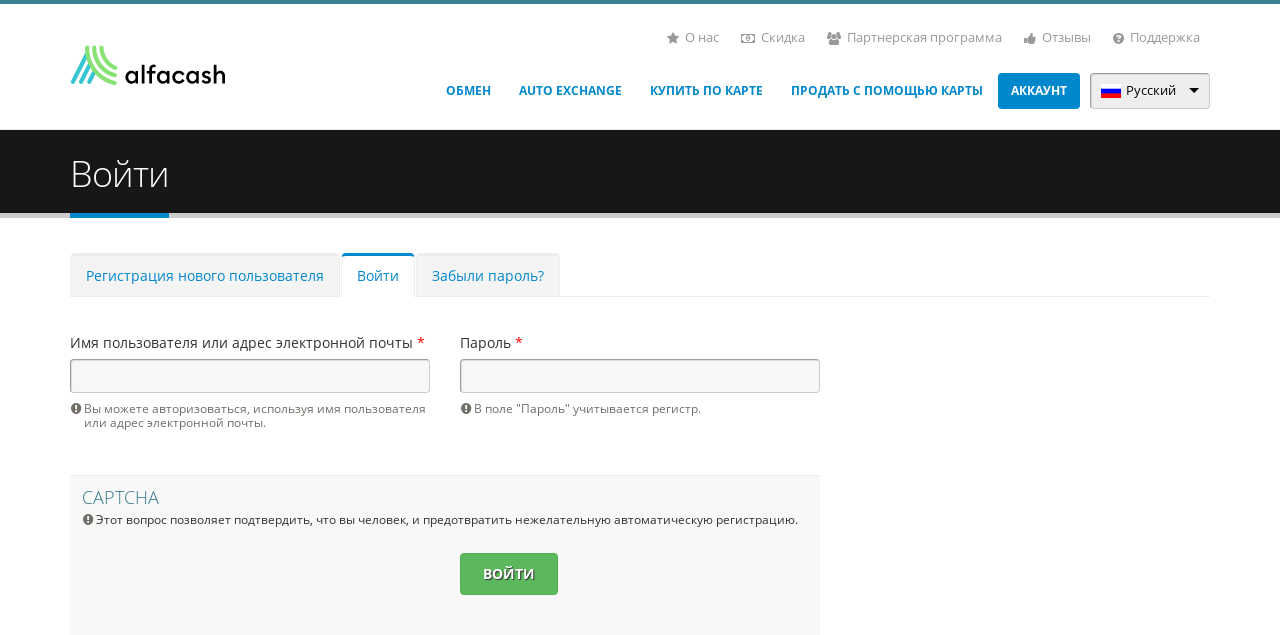

--- FILE ---
content_type: text/html; charset=utf-8
request_url: https://www.alfa.cash/ru/user/login
body_size: 5938
content:
<!DOCTYPE html>

<!--[if lt IE 7]><html class="ie ie6" lang="ru" dir="ltr"><![endif]-->
<!--[if IE 7]><html class="ie ie7" lang="ru" dir="ltr"><![endif]-->
<!--[if IE 8]><html class="ie ie8" lang="ru" dir="ltr"><![endif]-->
<!--[if gt IE 8]><!--><html class="" lang="ru" dir="ltr"><!--<![endif]-->

<head>
  <meta http-equiv="Content-Type" content="text/html; charset=utf-8" />
<script src="https://www.recaptcha.net/recaptcha/api.js?hl=ru" async="async" defer="defer" type="ba2ac7dc084502618bc30461-text/javascript"></script>
<meta name="description" content="Страница авторизации пользователя. Войдите в систему чтобы воспользоваться всеми преимуществами сервиса Alfacash." />
<meta name="keywords" content="войти, лог ин, логин, login" />
<meta name="viewport" content="width=device-width, initial-scale=1, maximum-scale=1" />
<meta name="referrer" content="origin-when-cross-origin" />
<link rel="canonical" href="https://www.alfa.cash/ru/user/login" />
<link rel="shortlink" href="https://www.alfa.cash/ru/user/login" />
  <title>Войти</title>
  <link rel="stylesheet" href="/sites/all/themes/Porto/vendor/bootstrap/css/bootstrap.css">
  <link type="text/css" rel="stylesheet" href="https://www.alfa.cash/files/css/css_xE-rWrJf-fncB6ztZfd2huxqgxu4WO-qwma6Xer30m4.css" media="all" />
<link type="text/css" rel="stylesheet" href="https://www.alfa.cash/files/css/css_uh1x12Cjv8L6_icW69i28hTP201OCeuvORakopQBqRc.css" media="all" />
<link type="text/css" rel="stylesheet" href="https://www.alfa.cash/files/css/css_cgtbdtXgBMnvq6iUM9jVJdnkRyuXHWxJ4ZQAHCYDMrk.css" media="all" />
<link type="text/css" rel="stylesheet" href="https://www.alfa.cash/files/css/css_ceKok3EDt0d1gEoM9cmU6d0Cat6b0-RdjGi_cQd9jaM.css" media="all" />
<link type="text/css" rel="stylesheet" href="https://www.alfa.cash/files/less/skin-gradient.MCRx5jtP4RN7V2mA7L-ycIr_bg4xScCWP78j6ZRzqAM.css?t940c4" media="all" />
  <!--[if lt IE 9]><script src="http://html5shiv.googlecode.com/svn/trunk/html5.js"></script><![endif]-->
  <!--[if IE]><link rel="stylesheet" href="/sites/all/themes/Porto/css/ie.css"><![endif]-->
  <!--[if lte IE 8]><script src="/sites/all/themes/Porto/vendor/respond.js"></script><![endif]-->
  <link rel="alternate" href="https://www.alfa.cash/" hreflang="x-default" /><link rel="alternate" href="https://www.alfa.cash/user/login" hreflang="en" /><link rel="alternate" href="https://www.alfa.cash/de/user/login" hreflang="de" /><link rel="alternate" href="https://www.alfa.cash/es/user/login" hreflang="es" /><link rel="alternate" href="https://www.alfa.cash/ru/user/login" hreflang="ru" />    </head>

<body class="html not-front not-logged-in no-sidebars page-user page-user-login i18n-ru " >
    
<div class="body">
    <header id="header">
    <div class="container">

      	      	    
            <div class="logo">
	      <a href="/ru" title="Главная" rel="home" id="logo">
	        <img src="https://www.alfa.cash/files/e/alfacash-black.svg" alt="Главная"  data-sticky-width="111" data-sticky-height="40" />
	      </a>
      </div>
	    
      
	    
      <!-- /branding -->
      <div id="header-top">
          <div class="region region-header-top">
    <div id="block-block-1" class="block block-block">

    
  <div class="content">
    <nav>
  <ul class="nav nav-pills nav-top">
    <li>
      <a href="/ru/about"><i class="icon icon-star"></i>О нас</a>
    </li>
    <li>
      <a href="/ru/discount"><i class="icon icon-money"></i>Скидка</a>
    </li>
    <li>
            <a href="/ru/affiliate-program"><i class="icon icon-users"></i>Партнерская программа</a>
    </li> 
    <li>
      <a href="/ru/feedback"><i class="icon icon-thumbs-up"></i>Отзывы</a>
    </li>    
    <li>
      <a href="/ru/support"><i class="icon icon-question-circle"></i>Поддержка</a>
    </li>
  </ul>
</nav>  </div>
</div>
  </div>
      </div>

	    <button class="btn btn-responsive-nav btn-inverse" data-toggle="collapse" data-target=".nav-main-collapse">
				<i class="icon icon-bars"></i>
			</button>

    </div>

    <div class="navbar-collapse nav-main-collapse collapse">
		  <div class="container">

          <div class="region region-header-icons">
    <div id="block-lang-dropdown-language" class="block block-lang-dropdown">

    
  <div class="content">
    <form class="lang_dropdown_form language ddsDefault" id="lang_dropdown_form_language" action="/ru/user/login" method="post" accept-charset="UTF-8"><div><div class="form-item form-type-select form-item-lang-dropdown-select">
 <select class="lang-dropdown-select-element form-select" id="lang-dropdown-select-language" style="width:150px" name="lang_dropdown_select"><option value="en">English</option><option value="de">Deutsch</option><option value="es">Español</option><option value="ru" selected="selected">Русский</option></select>
</div>
<input type="hidden" name="en" value="/user/login" />
<input type="hidden" name="de" value="/de/user/login" />
<input type="hidden" name="es" value="/es/user/login" />
<input type="hidden" name="ru" value="/ru/user/login" />
<noscript><div>
<input type="submit" id="edit-submit--3" name="op" value="Пуск" class="btn-primary btn form-submit" />
</div></noscript><input type="hidden" name="form_build_id" value="form-pB4ygwiGH9u39XJZkig3qs6z2GtR1vvU5HAqycYBdS4" />
<input type="hidden" name="form_id" value="lang_dropdown_form" />
</div></form>  </div>
</div>
  </div>

        <nav class="nav-main" id="header_menu">
          <div class="region region-header-menu">
    <div id="block-system-main-menu" class="block block-system block-menu">

    
  <div class="content">
    <ul class="nav nav-pills nav-main" id="mainMenu"><li><a href="/ru">Обмен</a></li><li><a href="/ru/auto-exchange-crypto">Auto exchange</a></li><li><a href="https://www.alfa.cash/buy-crypto-with-credit-card">Купить по карте</a></li><li><a href="https://www.alfa.cash/sell-crypto-to-credit-card">Продать с помощью карты</a></li><li class="active"><a href="/ru/user/login" class="active-trail active">Аккаунт</a></li></ul>  </div>
</div>
  </div>
        </nav>

		  </div>
    </div>

	</header>
	<!-- end header -->
  
  <div role="main" class="main">
<!--	  -->	  	  <section class="page-top breadcrumb-wrap">
		  <div class="container">
		    				<div class="row">
					<div class="col-md-12">
                          <h1 class="h-title">Войти</h1>
            					</div>
				</div>
			</div>
		</section>
	  
	  	  <div id="content" class="content full">
	    <div class="container">
	      <div class="row">

			    
					<div class="col-md-12">
            			     							  <div id="drupal_tabs" class="tabs ">
						    <h2 class="element-invisible">Главные вкладки</h2><ul class="nav nav-tabs"><li><a href="/ru/user/register">Регистрация нового пользователя</a></li>
<li class="active"><a href="/ru/user" class="active">Войти<span class="element-invisible">(активная вкладка)</span></a></li>
<li><a href="/ru/user/password">Забыли пароль?</a></li>
</ul>						  </div>
					  			      			      
					    <div class="region region-content">
    <div id="block-system-main" class="block block-system">

    
  <div class="content">
    <form class="user-form" id="user-login" action="/ru/user/login" method="post" accept-charset="UTF-8"><div><div class="row">
  <div class="col-md-4"><div class="form-item form-type-textfield form-item-name">
  <label for="edit-name">Имя пользователя или адрес электронной почты <span class="form-required" title="Это поле обязательно для заполнения.">*</span></label>
 <input id="edit-name" type="text" name="name" value="" size="60" maxlength="60" class="form-text required" />
<div class="description">Вы можете авторизоваться, используя имя пользователя или адрес электронной почты.</div>
</div>
</div>
  <div class="col-md-4"><div class="form-item form-type-password form-item-pass">
  <label for="edit-pass">Пароль <span class="form-required" title="Это поле обязательно для заполнения.">*</span></label>
 <input type="password" id="edit-pass" name="pass" size="60" maxlength="128" class="form-text required" />
<div class="description">В поле "Пароль" учитывается регистр.</div>
</div>
</div>
</div>
<div class="row">
  <div class="col-md-8">
    <div class="form-item form-type-gacode form-item-gacode">
  <label for="edit-gacode">Код </label>
 <input placeholder="2Step authcode" rel="tooltip" data-original-title="2Step authcode" id="edit-gacode" type="number" name="gacode" value="" step="1" min="0" max="999999" class="form-text form-galogin" />
</div>
  </div>
</div>
<div class="row submit">   
  <div class="col-md-8">    
          <div class="captcha-col"> 
        <div class="captcha-title">CAPTCHA</div>
        <div class="captcha-description">Этот вопрос позволяет подтвердить, что вы человек, и предотвратить нежелательную автоматическую регистрацию.</div>
        <div class="row">          
          <div class="col-md-6">          
            <fieldset class="captcha form-wrapper"><legend><span class="fieldset-legend">CAPTCHA</span></legend><div class="fieldset-wrapper"><div class="fieldset-description">Защита от спама: ответьте на вопрос, чтобы подтвердить что вы человек, а не робот.</div><input type="hidden" name="captcha_sid" value="45288513" />
<input type="hidden" name="captcha_token" value="0f154ba521c0ef583403e154c07e6b45" />
<input type="hidden" name="captcha_response" value="Google no captcha" />
<div class="g-recaptcha" data-sitekey="6LfOFRYTAAAAAAIu80vS25UKWRSJnZKd46Q2BXMC" data-theme="light" data-type="image"></div><input type="hidden" name="captcha_cacheable" value="1" />
</div></fieldset>
            
          </div>
          <div class="col-md-6">
            <div class="form-actions form-wrapper" id="edit-actions"><input class="btn btn-success green-2" type="submit" id="edit-submit" name="op" value="Войти" /></div>          </div> 
        </div>        
      </div>
        
  </div>
</div>
<input type="hidden" name="form_build_id" value="form-K50Htt_q9U-GVPGMRKhOhjICrHnyKA_QuVS6DM1nznI" />
<input type="hidden" name="form_id" value="user_login" />
</div></form>  </div>
</div>
  </div>

					</div>

				  
			  </div>
	    </div>
	  </div>

	</div>

  
  <footer id="footer">
    
	  <div class="footer-copyright">
	    <div class="container">
	      <div class="row">
			    <div class="col-md-5">

					  					      <div class="region region-footer-bottom-left">
    <div id="block-block-14" class="block block-block">

    
  <div class="content">
    <p><a class="footer-logo" href="/ru"><img alt="ALFAcashier" src="/files/e/alfacash-white.svg" /></a></p>

<small>© Copyright 2012-2026: Изображения, текст и веб-сайт.</small>
  </div>
</div>
  </div>
					  
			    </div>
			    <div class="col-md-7">

					  					      <div class="region region-footer-bottom-right">
    <div id="block-block-15" class="block block-block">

    
  <div class="content">
    <nav id="sub-menu">
	<ul>
	  <li class="mobile-view"><a href="/ru/about">О нас</a></li>
	  <li class="mobile-view"><a href="/ru/discount">Скидка</a></li>
	  <li class="mobile-view"><a href="/ru/feedback">Отзывы</a></li>
	  <li class="mobile-view"><a href="/ru/support">Поддержка</a></li>
		<li class="mobile-view">
		  		  <a href="/ru/affiliate-program"></i>Партнерская программа</a>
		</li>
                <li><a href="https://www.alfa.cash/blog">Блог</a></li>
                <li><a href="https://blog.alfa.cash/category/news-and-updates">Новости</a></li>
                <li><a href="https://www.alfa.cash/press">Press</a></li>
		<li><a href="/ru/developers">API</a></li>
		<li><a href="/ru/legal">Правовая информация</a></li>
		<li><a href="/ru/crypto-rates">Курсы криптовалют</a></li>
                <li><a href="/ru/export-rates">Экспорт курсов</a></li>
                <li><a href="/ru/vacancies">Вакансии</a></li>
	</ul>
</nav>  </div>
</div>
  </div>
					  
			    </div>
	      </div>
	    </div>
	  </div>
	</footer>

</div>
  <script type="ba2ac7dc084502618bc30461-text/javascript" src="https://www.alfa.cash/files/js/js_Pt6OpwTd6jcHLRIjrE-eSPLWMxWDkcyYrPTIrXDSON0.js"></script>
<script type="ba2ac7dc084502618bc30461-text/javascript" src="https://www.alfa.cash/files/js/js_CVvF_uVB-grwdScGmugDEVwm6HrzIgGQiCVkqylKZyg.js"></script>
<script type="ba2ac7dc084502618bc30461-text/javascript" src="https://www.alfa.cash/files/js/js_cZiwehFrnshsgVW0LuvHYVHjVqk4Z1C-K8QFdGkJcag.js"></script>
<script type="ba2ac7dc084502618bc30461-text/javascript" src="https://www.alfa.cash/files/js/js_K2W9lC2uZCfOFzVVy_0rXiqRCRIyHJn9ADfMctviSWM.js"></script>
<script type="ba2ac7dc084502618bc30461-text/javascript" src="https://www.alfa.cash/files/js/js_D5Bdu0sUiQhrSqYMAeYlMQy4jnLFiXA3uqamzyrd8lw.js"></script>
<script type="ba2ac7dc084502618bc30461-text/javascript" src="https://www.alfa.cash/files/js/js_glK-kqJT4iLmBkRYv8l7lylU7mutzEttBlzROCYhoks.js"></script>
<script type="ba2ac7dc084502618bc30461-text/javascript">
<!--//--><![CDATA[//><!--
jQuery.extend(Drupal.settings, {"basePath":"\/","pathPrefix":"ru\/","setHasJsCookie":0,"ajaxPageState":{"theme":"e","theme_token":"sI2Ci9BdSJ-EpPA2kQXnThBb4ChsM6tMorl8rVbY9bQ","jquery_version":"1.12","jquery_version_token":"F6UzqC51_zyokE3AdZFiicoMgqRHlgUQK7HUHX_vslQ","js":{"sites\/all\/modules\/jquery_update\/replace\/jquery\/1.12\/jquery.min.js":1,"misc\/jquery-extend-3.4.0.js":1,"misc\/jquery-html-prefilter-3.5.0-backport.js":1,"misc\/jquery.once.js":1,"misc\/drupal.js":1,"sites\/all\/modules\/jquery_update\/js\/jquery_browser.js":1,"misc\/form-single-submit.js":1,"misc\/ajax.js":1,"sites\/all\/modules\/jquery_update\/js\/jquery_update.js":1,"sites\/all\/modules\/aml\/aml.js":1,"public:\/\/languages\/ru_1LwBHyua9_vA81CR1170o1639IJC1unFVac4mUfGp2Q.js":1,"misc\/progress.js":1,"public:\/\/minifyjs\/sites\/all\/modules\/exchange\/js\/exchange.min.js":1,"public:\/\/minifyjs\/sites\/all\/modules\/exchange\/js\/crosstab.min.js":1,"public:\/\/minifyjs\/sites\/all\/modules\/exchange\/js\/exchange.notification.min.js":1,"public:\/\/minifyjs\/sites\/all\/modules\/exchange_ajax_login\/js\/scripts.min.js":1,"public:\/\/minifyjs\/sites\/all\/modules\/exchange_auto_templates\/js\/exchange_auto_templates.min.js":1,"public:\/\/minifyjs\/sites\/all\/modules\/referral\/js\/referral.min.js":1,"public:\/\/minifyjs\/sites\/all\/modules\/testimonials\/js\/testimonials.min.js":1,"public:\/\/minifyjs\/sites\/all\/modules\/user_wallets\/js\/user_wallets.min.js":1,"public:\/\/minifyjs\/sites\/all\/modules\/captcha\/captcha.min.js":1,"sites\/all\/libraries\/ddslick\/jquery.ddslick.min.js":1,"public:\/\/minifyjs\/sites\/all\/modules\/lang_dropdown\/lang_dropdown.min.js":1,"public:\/\/minifyjs\/sites\/all\/themes\/Porto\/vendor\/modernizr.min.js":1,"public:\/\/minifyjs\/sites\/all\/themes\/Porto\/vendor\/bootstrap\/js\/bootstrap.min.js":1,"public:\/\/minifyjs\/sites\/all\/themes\/Porto\/vendor\/jquery.easing.min.js":1,"public:\/\/minifyjs\/sites\/all\/themes\/Porto\/vendor\/jquery.cookie.min.js":1,"public:\/\/minifyjs\/sites\/all\/themes\/Porto\/vendor\/owl-carousel\/owl.carousel.min.js":1,"public:\/\/minifyjs\/sites\/all\/themes\/Porto\/vendor\/circle-flip-slideshow\/js\/jquery.flipshow.min.js":1,"public:\/\/minifyjs\/sites\/all\/themes\/Porto\/vendor\/isotope\/jquery.isotope.min.js":1,"public:\/\/minifyjs\/sites\/all\/themes\/Porto\/vendor\/prettyPhoto\/js\/jquery.prettyPhoto.min.js":1,"public:\/\/minifyjs\/sites\/all\/themes\/Porto\/vendor\/jflickrfeed\/jflickrfeed.min.js":1,"public:\/\/minifyjs\/sites\/all\/themes\/Porto\/vendor\/jquery.mapmarker.min.js":1,"public:\/\/minifyjs\/sites\/all\/themes\/Porto\/vendor\/jquery.stellar.min.js":1,"public:\/\/minifyjs\/sites\/all\/themes\/Porto\/vendor\/jquery.gmap.min.js":1,"public:\/\/minifyjs\/sites\/all\/themes\/Porto\/vendor\/jquery.knob.min.js":1,"public:\/\/minifyjs\/sites\/all\/themes\/Porto\/vendor\/magnific-popup\/magnific-popup.min.js":1,"public:\/\/minifyjs\/sites\/all\/themes\/Porto\/vendor\/mediaelement\/mediaelement-and-player.min.js":1,"public:\/\/minifyjs\/sites\/all\/themes\/Porto\/vendor\/jquery.validate.min.js":1,"public:\/\/minifyjs\/sites\/all\/themes\/Porto\/vendor\/jquery.appear.min.js":1,"public:\/\/minifyjs\/sites\/all\/themes\/Porto\/js\/mobile-menu.min.js":1,"public:\/\/minifyjs\/sites\/all\/themes\/Porto\/js\/theme.plugins.min.js":1,"public:\/\/minifyjs\/sites\/all\/themes\/Porto\/js\/theme.min.js":1,"public:\/\/minifyjs\/sites\/all\/themes\/Porto\/js\/views\/view.home.min.js":1,"sites\/all\/themes\/e\/js\/jquery.autosize.input.min.js":1,"sites\/all\/themes\/e\/js\/sockjs.min.js":1,"public:\/\/minifyjs\/sites\/all\/themes\/e\/js\/converter.min.js":1,"public:\/\/minifyjs\/sites\/all\/themes\/e\/js\/essential.min.js":1,"public:\/\/minifyjs\/sites\/all\/themes\/e\/js\/custom.min.js":1,"public:\/\/minifyjs\/sites\/all\/themes\/e\/js\/svg4everybody.min.js":1,"public:\/\/minifyjs\/sites\/all\/themes\/e\/js\/tablesaw.stackonly.jquery.min.js":1,"public:\/\/minifyjs\/sites\/all\/themes\/e\/js\/tablesaw-init.min.js":1},"css":{"modules\/system\/system.base.css":1,"modules\/system\/system.menus.css":1,"modules\/system\/system.messages.css":1,"modules\/system\/system.theme.css":1,"sites\/all\/modules\/aml\/aml.css":1,"modules\/comment\/comment.css":1,"modules\/field\/theme\/field.css":1,"sites\/all\/modules\/logintoboggan\/logintoboggan.css":1,"modules\/node\/node.css":1,"modules\/user\/user.css":1,"sites\/all\/modules\/views\/css\/views.css":1,"sites\/all\/modules\/exchange\/css\/exchange.css":1,"sites\/all\/modules\/ctools\/css\/ctools.css":1,"sites\/all\/modules\/exchange_auto_templates\/css\/exchange_auto_templates.css":1,"sites\/all\/modules\/referral\/css\/referral.css":1,"sites\/all\/modules\/testimonials\/css\/testimonials.css":1,"sites\/all\/modules\/user_wallets\/css\/user_wallets.css":1,"sites\/all\/modules\/lang_dropdown\/ddslick\/ddsDefault.css":1,"sites\/all\/themes\/Porto\/vendor\/owl-carousel\/owl.carousel.css":1,"sites\/all\/themes\/Porto\/vendor\/font-awesome\/css\/font-awesome.css":1,"sites\/all\/themes\/Porto\/vendor\/owl-carousel\/owl.theme.css":1,"sites\/all\/themes\/Porto\/vendor\/prettyPhoto\/css\/prettyPhoto.css":1,"sites\/all\/themes\/Porto\/vendor\/circle-flip-slideshow\/css\/component.css":1,"sites\/all\/themes\/Porto\/vendor\/magnific-popup\/magnific-popup.css":1,"sites\/all\/themes\/Porto\/vendor\/mediaelement\/mediaelementplayer.css":1,"sites\/all\/themes\/Porto\/vendor\/isotope\/jquery.isotope.css":1,"sites\/all\/themes\/Porto\/css\/theme.css":1,"sites\/all\/themes\/Porto\/css\/theme-elements.css":1,"sites\/all\/themes\/Porto\/css\/theme-animate.css":1,"sites\/all\/themes\/Porto\/css\/theme-blog.css":1,"sites\/all\/themes\/Porto\/css\/drupal-styles.css":1,"sites\/all\/themes\/e\/css\/custom.css":1,"sites\/all\/themes\/e\/css\/step.min.css":1,"sites\/all\/themes\/e\/css\/theme-responsive.css":1,"sites\/all\/themes\/e\/css\/theme-print.css":1,"sites\/all\/themes\/e\/css\/flags.css":1,"sites\/all\/themes\/e\/css\/flags_big.css":1,"sites\/all\/themes\/e\/css\/tablesaw.stackonly.css":1,"sites\/all\/themes\/Porto\/css\/less\/skin-gradient.less":1}},"exchange":{"exchange_live_rating_address":"https:\/\/ws.alfa.cash","ws_rate_url":"","time":1769465617},"language":"ru","lang_dropdown":{"language":{"jsWidget":{"languageicons":{"en":"https:\/\/www.alfa.cash\/sites\/all\/modules\/languageicons\/flags\/en.png","de":"https:\/\/www.alfa.cash\/sites\/all\/modules\/languageicons\/flags\/de.png","es":"https:\/\/www.alfa.cash\/sites\/all\/modules\/languageicons\/flags\/es.png","ru":"https:\/\/www.alfa.cash\/sites\/all\/modules\/languageicons\/flags\/ru.png"},"widget":"ddslick","width":"150","height":"0","showSelectedHTML":1,"imagePosition":"left"}}},"urlIsAjaxTrusted":{"\/ru\/user\/login":true}});
//--><!]]>
</script>
  <div class="body">
    <div id="exchange-modal"></div>
  </div>
    <div id="cookie_approve" style="display:none;"><div class="cookie_approve_text">Мы используем файлы cookie в целях повышения удобства пользования сайтом. Нажимая любую ссылку на этой странице, вы даете свое согласие на установку файлов cookie. <a href="/legal">Подробнее</a></div><div id="close_cookie"></div></div>
<script src="/cdn-cgi/scripts/7d0fa10a/cloudflare-static/rocket-loader.min.js" data-cf-settings="ba2ac7dc084502618bc30461-|49" defer></script><script defer src="https://static.cloudflareinsights.com/beacon.min.js/vcd15cbe7772f49c399c6a5babf22c1241717689176015" integrity="sha512-ZpsOmlRQV6y907TI0dKBHq9Md29nnaEIPlkf84rnaERnq6zvWvPUqr2ft8M1aS28oN72PdrCzSjY4U6VaAw1EQ==" data-cf-beacon='{"version":"2024.11.0","token":"8b6ade3cea12474f819caccae37989ca","server_timing":{"name":{"cfCacheStatus":true,"cfEdge":true,"cfExtPri":true,"cfL4":true,"cfOrigin":true,"cfSpeedBrain":true},"location_startswith":null}}' crossorigin="anonymous"></script>
</body>

</html>


--- FILE ---
content_type: text/css
request_url: https://www.alfa.cash/files/css/css_cgtbdtXgBMnvq6iUM9jVJdnkRyuXHWxJ4ZQAHCYDMrk.css
body_size: 52628
content:
html.scrollable{overflow-x:auto;}.margin-auto{margin:0 auto;}#header-top{overflow:initial!important;}.ico-gate{margin-right:6px;display:inline-block;vertical-align:baseline;}.ico .ico-svg,.ico-gate-svg .ico-svg{width:100%;height:100%;display:block;pointer-events:none;}.ico-18{width:18px;height:18px;}.ico-21{width:21px;height:21px;}.ico-36{width:36px;height:36px;}.ico-122.ico-gate{width:122px;height:122px;}.ico-currency,.ico-manual,.ico-auto,.ico-discount,.ico-limited-offer,.ico-fee{margin-right:6px;display:inline-block;}.ico-auto{background:#619179;border-radius:11px;}.ico-auto:before{margin-left:6px;color:#fff;text-align:center;font-size:13px;content:"A";font-weight:bold;}.ico-site{margin-right:5px;}.ico-limited-offer{width:38px;height:38px;margin:0 5px 0 2px;padding-right:0!important;}.w-percent{position:relative;}.w-percent:after{background:url("[data-uri]") no-repeat;position:absolute;content:"";width:12px;height:13px;right:0;bottom:3px;}.question-sign{background:url("[data-uri]") no-repeat;width:20px;height:17px;display:inline-block;position:relative;top:4px;}.question-sign:hover{background:url("[data-uri]") no-repeat;}span.infinity:before{content:"∞";font-family:Verdana,Arial,Helvetica,sans-serif;padding-right:0;font-size:16px;line-height:1;}.social-icons ul.social-icons li{vertical-align:top;background:none;}.social-icons ul.social-icons li[class] a{text-indent:0;overflow:hidden;width:29px;height:29px;border-radius:100%;}.social-icons ul.social-icons li .ico-svg{width:29px;height:29px;transition:all 0.3s ease;position:relative;display:block;}.social-icons ul.social-icons li .ico-svg{top:-29px;}.social-icons ul.social-icons li:hover .ico-svg{top:0;}select.dds,.astropay-country-dds,#edit-personal-id{display:none;}.exchange-form .custom-select  .dd-container,.exchange-form .custom-select  .dd-options,.exchange-form .custom-select  .dd-select{width:100%!important;}.card-expiry-month{float:left;margin-right:5%;width:30%!important;margin-bottom:1em;}.card-expiry-year{float:left;width:64.5%!important;margin-bottom:1em;}.form-item-withdrawal-receiver-first-name,.form-item-withdrawal-receiver-last-name{clear:both;}#edit-withdrawal-personal{clear:both;}.form-item-hold-accepted{display:none;}.exchange-page .headers,.exchange-page .rates,#block-block-38 h4,#block-block-42 h4,#block-block-43 h4,.gray-block h4{line-height:45px;border-radius:5px 5px 3px 3px;border:1px solid #e4e0e1;border-top:3px solid #cdc7c7;background:#f4f4f4;}.exchange-page .rates{line-height:1;}.exchange-page .rates .fee-icons.cell{line-height:45px;}.exchange-page .rates .fee-size{padding-right:3px;}.exchange-page .gates{margin:0 -15px 3px;}.exchange-page .rates{background:#e8e4e5;min-height:51px;}.exchange-page .headers h2,#block-block-38 h4,#block-block-42 h4,#block-block-43 h4,.gray-block h4{margin:0;font-size:20px;color:#2c2a2b;font-weight:400;letter-spacing:normal;}.gates .row.headers{height:auto;margin:0 -15px 3px;padding:0 30px;}.reserve-header{float:right;}.vertically-centered{display:table;}.vertically-centered .cell{display:table-cell;vertical-align:middle;}.cell .ico-gate,.cell .ico-currency,.cell .ico,.cell .ico-gate-svg{display:block;}.give-gate{padding-left:35px;}.actions-to-gate.disabled,.select-to-gate.disabled,.give-gate.disabled{opacity:0.2;}.gates .cell{padding-right:10px;cursor:default;}.exchange-page .ico{padding-right:6px;}.give-gates-container{margin-right:8px}.receive-gates-container{margin-right:-9px;}.reserve-container{padding:0;}.balance,.exchange-button{padding-right:35px;}.gates .give-amount{width:50px;text-align:right;}.gates .receive-gates{display:none;}.gates{line-height:34px;}.gates .row{height:34px;}.gates  .amount{color:#5a5a5a;}.gates  .icon{float:left;min-width:21px;min-height:21px;line-height:32px;margin-right:9px;}.gates  .icon  img{display:block;margin-top:8px;}.give-gates-container .active .icon  img{margin-top:7px;}.gates  .total{width:95px;overflow:hidden;}.give-gates-container .active{border-top:1px solid #01619e;color:#fff;overflow:hidden;background:#0188cc;line-height:32px;}.give-gates-container .hover.active:after{width:13px;height:34px;position:absolute;content:"";right:0;margin-top:-1px;margin-right:-4px;background:url(/files/e/arrow-end.png) right -3px no-repeat #fff;opacity:1;}.give-gates-container .active .amount{color:#fff;}.gates .receive-gates-container .active,.receive-gates .exchange-button{background:#e4e4e4;}.gates .receive-gates-container .active:before{width:13px;height:34px;position:absolute;background:url(/files/e/arrow-start.png) right -3px no-repeat transparent;margin-left:-13px;}.receive-gates .row{margin-right:-7px;}.receive-gates .exchange-button,.receive-gates .active  .balance{display:none;}.receive-gates .active  .exchange-button{display:block;}.exchange-button{height:32px}.exchange-button a{float:right;margin:2px 0 1px;padding:5px 15px 5px 31px;text-shadow:1px 1px 1px #205b1f;height:30px;text-transform:uppercase;background:#5db75d;border:none;}.exchange-button a:before{position:absolute;content:"";background:url("[data-uri]") no-repeat;margin-left:-23px;width:22px;height:20px;}.change-destinations{width:32px;height:35px;margin:35px auto 0;display:block;border:1px solid #e5e5e5;border-radius:4px;cursor:pointer;text-align:center;position:relative;}.change-destinations .ico{height:16px;width:16px;margin:auto;top:0;bottom:0;left:0;right:0;position:absolute;cursor:pointer;}.dir-arrow{vertical-align:middle;width:10px;height:9px;margin-right:3px;display:inline-block;background:url("[data-uri]") no-repeat;}.balance{clear:both;}.gate-dropdown{background:none!important;color:#000!important;border-top:0!important;}.gate-dropdown.active:after,.gate-dropdown.active:before{width:0!important;height:0!important;}.gate-dropdown .expand{padding-left:4px;margin:2px 0 0;border-bottom:1px solid #e2dfdf;border-radius:20px;height:29px;line-height:29px;cursor:pointer;}.gate-dropdown .cell{cursor:pointer;}.gate-dropdown:hover .expand,.gate-dropdown.active .expand,.gate-dropdown.opened .expand{background:#f1f1f1!important;}.ico-dropdown,.more-info:hover .ico-dropdown{background:url("[data-uri]")  no-repeat;margin-right:3px;width:23px;height:23px;}.gate-dropdown.opened .ico-dropdown,.less-info .ico-dropdown{background:url("[data-uri]")  no-repeat;}.tokens-select .ico-dropdown,.tokens-select.opened .ico-dropdown,.banks-select .ico-dropdown,.banks-select.opened .ico-dropdown,.ru-banks-select .ico-dropdown,.ru-banks-select.opened .ico-dropdown,.moneypolo-select .ico-dropdown,.moneypolo-select.opened .ico-dropdown{background-image:url("[data-uri]");background-position:0 0;background-repeat:no-repeat;margin-right:3px;width:42px;height:22px;}.banks-select.opened .ico-dropdown{background-image:url("[data-uri]");}.ru-banks-select .ico-dropdown{background-image:url("[data-uri]");}.ru-banks-select.opened .ico-dropdown{background-image:url("[data-uri]");}.moneypolo-select .ico-dropdown{background-image:url("[data-uri]");}.moneypolo-select.opened .ico-dropdown{background-image:url("[data-uri]");}.tokens-select .ico-dropdown{background-image:url("data:image/svg+xml;charset=utf8,%3Csvg xmlns='http://www.w3.org/2000/svg' viewBox='0 0 141 71'%3E%3Ctitle%3ETokens-down%3C/title%3E%3Cpath d='M35.5.5h70a35,35,0,0,1,35,35h0a35,35,0,0,1-35,35h-70a35,35,0,0,1-35-35h0A35,35,0,0,1,35.5.5Z' fill='%23fff'/%3E%3Cpath d='M105.5,71h-70a35.5,35.5,0,0,1,0-71h70a35.5,35.5,0,0,1,0,71ZM35.5,1a34.5,34.5,0,0,0,0,69h70a34.5,34.5,0,0,0,0-69Z' fill='%23e6e7e8'/%3E%3Cpath d='M55.5,29.75,52,26.25,40.5,37.75,29,26.25l-3.51,3.5,15,15Z' fill='%23088dd2'/%3E%3Cpath d='M103,10.48a25,25,0,1,0,25,25A25.08,25.08,0,0,0,103,10.48Z' fill='%23fedb41'/%3E%3Cpath d='M103,16.34a19.3,19.3,0,0,0-19.24,19A19.42,19.42,0,0,0,103,54.62a19.14,19.14,0,1,0,0-38.28Z' fill='%23fea832'/%3E%3Cpath d='M122,35.38a19.29,19.29,0,0,1-19,19.24V16.34A19.07,19.07,0,0,1,122,35.38Z' fill='%23fe9923'/%3E%3Cpath d='M107.57,30.49H98.38v9.19h9.19Zm-3,6.1h-3V33.54h3Zm12.2-3.05V30.49h-3v-3a3.06,3.06,0,0,0-3-3.05h-3.05V21.33h-3v3.06h-3V21.33H98.41v3.06h-3a3.06,3.06,0,0,0-3,3.05v3h-3v3.05h3v3.05h-3v3h3v3a3,3,0,0,0,3,3.05h3v3h3.06v-3h3v3h3v-3h3.05a3,3,0,0,0,3-3.05v-3h3v-3h-3V33.54Zm-6.1,9.19H95.36V27.44h15.26Z' fill='%23fff'/%3E%3C/svg%3E");}.tokens-select.opened .ico-dropdown{background-image:url("data:image/svg+xml;charset=utf8,%3Csvg xmlns='http://www.w3.org/2000/svg' viewBox='0 0 141 71'%3E%3Ctitle%3ETokens-up%3C/title%3E%3Cpath d='M35.5.5h70a35,35,0,0,1,35,35h0a35,35,0,0,1-35,35h-70a35,35,0,0,1-35-35h0A35,35,0,0,1,35.5.5Z' fill='%23fff'/%3E%3Cpath d='M105.5,71h-70a35.5,35.5,0,0,1,0-71h70a35.5,35.5,0,0,1,0,71ZM35.5,1a34.5,34.5,0,0,0,0,69h70a34.5,34.5,0,0,0,0-69Z' fill='%23e6e7e8'/%3E%3Cpath d='M25.5,41.25l3.5,3.5,11.5-11.5L52,44.75l3.51-3.5-15-15Z' fill='%23088dd2'/%3E%3Cpath d='M103,10.48a25,25,0,1,0,25,25A25.08,25.08,0,0,0,103,10.48Z' fill='%23fedb41'/%3E%3Cpath d='M103,16.34a19.3,19.3,0,0,0-19.24,19A19.42,19.42,0,0,0,103,54.62a19.14,19.14,0,1,0,0-38.28Z' fill='%23fea832'/%3E%3Cpath d='M122,35.38a19.29,19.29,0,0,1-19,19.24V16.34A19.07,19.07,0,0,1,122,35.38Z' fill='%23fe9923'/%3E%3Cpath d='M107.57,30.49H98.38v9.19h9.19Zm-3,6.1h-3V33.54h3Zm12.2-3.05V30.49h-3v-3a3.06,3.06,0,0,0-3-3.05h-3.05V21.33h-3v3.06h-3V21.33H98.41v3.06h-3a3.06,3.06,0,0,0-3,3.05v3h-3v3.05h3v3.05h-3v3h3v3a3,3,0,0,0,3,3.05h3v3h3.06v-3h3v3h3v-3h3.05a3,3,0,0,0,3-3.05v-3h3v-3h-3V33.54Zm-6.1,9.19H95.36V27.44h15.26Z' fill='%23fff'/%3E%3C/svg%3E");}.node_dep_min,.our-rates,.our-rates-title{display:none;}.receive-gates .exchange-button{overflow:hidden;}.balance_list .banks-select,.balance_list .ru-banks-select{min-width:1px;height:40px;}.exchange-page .gate-dropdown-wrapper{display:none;margin:0 -15px;padding:0 15px;}.exchange-page  .our-rates{color:#2c2a2b;}.exchange-page  .our-rates .fee{color:#c33937;font-weight:normal;}.rates .col-md-12{padding:0 8px;}.fee-icons{width:63px;min-height:1px;}.fee-icons img{margin:0 2px 3px 0;}#block-block-38 h4,#block-block-42 h4,#block-block-43 h4{text-align:center;line-height:43px;border-bottom:1px solid #e3e1e2;border-radius:5px 5px 0 0;}#block-block-38 .tab-content{border:0 none;padding:0;}#block-block-38 .nav.nav-tabs{border-radius:0 0 5px 5px;border:0;border-top:none;background:none;}#block-block-38  .nav-tabs li{width:25%;border:1px solid #e8e8e8;border-right:0;border-radius:0 0 3px 3px;}#block-block-38  .nav-tabs li:last-child{border-right:1px solid #e1e1e1;}#block-block-38 .nav-tabs li a,#block-block-38 .nav-tabs li a:hover{background:#f6f6f6;border:none;border-bottom:2px solid #eeeeee;border-radius:0 0 3px 3px;color:#cdc7c7;text-align:center;padding:15px 0 10px;margin-right:0;font-size:12px;font-weight:400;}#block-block-38 .nav-tabs li a:hover,#block-block-38 .nav-tabs li.active a{background:#fff;border-bottom:2px solid #2f88cc;color:#2f88cc;}.region-sidebar-right .block{overflow:hidden;margin-bottom:10px;}.region-sidebar-right .block:last-child{margin-bottom:30px;}.region-sidebar-right .block .tabs{margin-bottom:0;}.rate-row{padding:4px 0 4px 15px;background:#f4f4f4;border-bottom:1px solid #e3e1e2;border-top:1px solid #fffdfe;border-left:1px solid #e4e0e1;border-right:1px solid #e4e0e1;}.rate-row .vertically-centered{width:100%;}.eq-width{display:inline-block;width:47px;}.eq-width2{display:inline-block;}.eq-width  strong{display:inline-block;width:31px;}.eq-width2  strong{display:inline-block;margin-right:3px;}.eq-sign{width:12px;text-align:center;padding-right:3px;}.difference24h{color:#fff;padding:0 3px;display:inline-block;line-height:16px;}.rate-row .difference24h{float:right;margin-right:15px;}.difference24h.positive{background:#5d9237;border-top:1px solid #a8c194;border-bottom:1px solid #a8c194;}.difference24h.negative{background:#af3c3a;border-top:1px solid #d19696;border-bottom:1px solid #d19696;}.rate-row .ico-21{margin-right:2px;}.rate-row .dir-arrow{margin-left:3px;}.sale-row .cell{padding-right:3px;}.sale-row .view-all{float:none;margin-right:0;margin-top:0;}.sale-row .view-all.exchange{background:transparent linear-gradient(to bottom,#6FB75D,#659F3D) repeat scroll 0% 0%;padding-top:1px;}.sale-row .eq-width2{width:146px;}.sale-row.more-row{text-align:right;padding-right:12px;}.sale-row .exchange-button{height:20px;padding-right:0;}.sale-row .exchange-button .btn-success{height:20px;padding:0 9px 0 26px;margin-top:0;margin-bottom:0;}.sale-row .exchange-button .btn-text{font-size:12px;}.featured-box .gateImage{margin:25px 0;width:110px;height:110px;line-height:110px;}.crypto-container,.invoice-source-container{margin:0 auto;text-align:center;}.crypto-container .gate_select,.invoice-source-container .gate_select{min-height:138px;border:1px solid #e3e0e0;border-radius:75px;background:#f5f5f5;background:linear-gradient(to top,#edebeb,#f5f5f5);position:relative;padding:20px 29px;}.buyCrypto h2{text-align:center;}.buyCrypto .cryptoGate,#myDiv{display:none;}.gate_select .option{margin:8px 8px 1px;display:inline-block;}.gate_select .ico-gate{position:relative;cursor:pointer;z-index:11;margin-right:0;border-radius:61px;width:82px;height:82px;}.gate_select.clicked .ico-gate{opacity:0.3;}.gate_select.clicked .ico-gate:hover{opacity:1;}.gate_select.clicked .active .ico-gate{opacity:1;}.gate_select.clicked .active:before{width:85px;height:84px;border-radius:65px;background:#efeded;background:linear-gradient(to top,#efeded,#fff);content:"";display:block;position:absolute;z-index:10;box-shadow:1px 0 2px #777,-1px 0 2px #777;margin-top:-1px;margin-left:-2px;}.feature-box-icon.transparent{background:none!important;}.currency{margin-top:0.5em;}.ratep{padding:10px 0 0 18px;color:#0088cc;}.ratett{padding:4px 0 0 18px;color:#0088cc;}.feature-box .form-item-captcha-response label,.feature-box .form-item-captcha-response .description{display:none;}.feature-box .form-item-captcha-response{background:#F2F2F2;}.feature-box .captcha{max-width:none;}.feature-box .captcha *{background:#FFFFFF;}.form-item,.form-actions{margin-top:auto;}div.captcha img{cursor:pointer;position:relative;z-index:10;}.slider-range-max{cursor:pointer;}.picker-pagination{position:relative;height:48px;width:100%;margin:20px 0 7px;overflow:hidden;text-align:center;}.picker-pagination li{display:block;float:left;width:16.5%;overflow:hidden;border-left:1px solid #fff;}.picker-pagination li:first-child{border-left:0;}.picker-pagination li a{height:48px;width:100%;background:#f5f5f5;background:linear-gradient(to top,#edebeb,#f5f5f5);color:#303030;border-top:1px solid #e3e0e0;border-bottom:1px solid #e3e0e0;border-right:1px solid #d7d4d4;border-left:none;margin-left:0;text-shadow:none!important;box-sizing:border-box;}.picker-pagination li a:hover{background:#dfdede;background:linear-gradient(to top,#c9c7c7,#dfdede);color:#303030;}.picker-pagination li:first-child a{border-radius:24px 0 0 24px;}.picker-pagination li.active a,.picker-pagination li.active a:hover{background:#08c;font-weight:bold;color:#fff;border:1px solid #08c!important;border-right:1px solid #0171a9!important;}.picker-pagination .with-amount{width:34%;}.picker-pagination .with-amount a{padding:2px 2px 2px 7px;border-radius:0 24px 24px 0!important;width:100%;position:relative;}.picker-pagination .with-amount.active a,.picker-pagination .with-amount.active a:hover{border-left:0!important;}.picker-pagination .with-amount .ico-gate{position:absolute;left:10px;top:5px;}.picker-pagination .with-amount a:hover{background:#f5f5f5;background:linear-gradient(to top,#edebeb,#f5f5f5);}.picker-pagination li input{padding:0 10px 0 44px;font-size:18px;color:#08c;text-align:center;width:100%;height:42px;line-height:42px;border:0;border-radius:24px;outline:none;}.picker-pagination li.active input{font-weight:normal;}.picker-pagination li.picker-block{position:absolute;bottom:0;left:6px;width:333px;}.picker-block{padding-right:10px;}.slider-range-max{background:#08c;border-top:1px solid #00679b;height:6px;border-radius:3px;}.slider-range-max .ui-slider-range{background:#e3e0e0;border-top:1px solid #adaaaa;height:6px;margin-top:-1px;}.ui-slider-horizontal .ui-state-default{margin-left:-1px;top:-10px;width:21px;height:21px;border:none;cursor:move;background:none;}.picker-img{display:none;}.select-dest .text{font-size:24px;margin:10px 0;}.select-dest .dest-gates{border-bottom:1px solid #adadad;border-top:1px solid #adadad;padding:13px 0;text-align:left;overflow:hidden;}.select-dest .vertically-centered{width:100%;padding:3px 0;}.select-dest  .dest-gate.cell{width:33.33%;cursor:pointer;border-radius:20px;font-size:16px;padding:2px;color:#636158;}.select-dest  .dest-gate.cell.empty{cursor:default;}.select-dest  .dest-gate.cell:hover,.select-dest  .dest-gate.cell.active{background:#f8f8f8;}.select-dest  .dest-gate.cell.empty:hover{background:none;}.picker-total{font-size:18px;font-weight:bold;color:#08c;padding:15px 0 17px;border-bottom:1px solid #adadad;}.btn-crypto-buy{margin-top:16px;background:#08c;color:#fff;text-shadow:-1px 1px 0 #00699d;width:164px;height:41px;display:block;margin:16px auto 0;font-size:16px;}.btn-crypto-buy img{margin-left:-10px;margin-right:5px;opacity:0.6;}.btn-crypto-buy:hover{background:#00619e;color:#fff;text-shadow:-1px 1px 0 #004c7b;}.btn-crypto-buy:hover img{opacity:1;}.picker-total,.btn-row{display:none;}.efw-buy{float:left;width:100%;}.efw #edit-select-currency{display:none;}.efw .select-source .col{padding:0 3px;}.efw .select-source .form-type-select{margin-bottom:0;}.efw .currency-buttons{margin-bottom:18px;overflow:hidden;}.efw .currency-button{padding:0 15px 0 14px;border-radius:3px;background:#38808f;border-left:1px solid #38808f;color:#fff;margin:0 5px 2px 0;cursor:pointer;float:left;height:35px;}.efw .currency-button.selected{background:#f0efef;border-top:1px solid #c8c7c7;border-left:1px solid #c8c7c7;border-bottom:1px solid #F0EFEF;color:#000;}.efw .currency-button:last-child{margin-right:0;}.efw .currency-button .vertically-centered{margin:0 auto;height:100%;}.efw .select-source{line-height:30px;}.efw.efw-buy .amounts .header .vertically-centered{margin:0 0 16px;}.efw  .select-gate{margin-bottom:10px;}.efw.efw-buy .amounts .header .ico-gate,.efw  .select-gate .header i{margin-right:7px;}.efw .select-gate .header{font-size:16px;}.efw .select-gate .header .vertically-centered{margin:0 0 16px;}.efw .select-gate .header i{display:block;font-size:21px;color:#317583;}.efw .form-item-select-gate{float:left;width:49%;margin-top:0;overflow:hidden;margin-bottom:5px;}.efw .form-item-select-gate .ico-gate{margin-left:26px;vertical-align:middle;}.efw input.form-radio + label{cursor:pointer;}.efw input.form-radio:not(checked){position:absolute;opacity:0;}.efw input.form-radio:not(checked) + label{display:block;position:relative;margin-bottom:0;}.efw input.form-radio:not(checked) + label:before{content:'';position:absolute;left:0;top:4px;width:18px;height:18px;border-radius:9px;background:#f9f9f9;box-shadow:1px 1px 1px rgba(0,0,0,0.5) inset;}.efw input.form-radio:not(checked) + label:after{content:'';position:absolute;top:9px;left:5px;width:8px;height:8px;border-radius:10px;background:#317583;transition:all .2s;opacity:0;}.efw input.form-radio:checked + label:before{background:#f9f9f9;}.efw input.form-radio:checked + label:after{opacity:1;}.exchange_info_block_wrap{float:right;width:217px;background:#f5f4f4;color:#686868;}.exchange_info_block_wrap h4{color:#686868;text-align:center;line-height:32px;}.currency-buttons.locked::after{width:100%;height:100%;content:"";background:#fff;display:block;position:absolute;opacity:0.5;}.select-source .ajax-progress{display:none;}#select_gate_part .ajax-progress{position:absolute;top:3px;}#select_gate_part .form-item.form-disabled{opacity:0.2;}.important-notice{display:flex;align-items:center;background:#ab3845;color:#fff;padding:17px 33px;border-radius:4px;position:relative;margin-bottom:35px;}.important-notice a,.important-notice a:hover{color:#fff;font-weight:bold;}.important-notice .attention{width:33px;height:33px;margin-right:25px;}.important-notice .attention svg{width:33px;height:33px;}.custom-combobox{position:relative;display:inline-block;}.custom-combobox-toggle{position:absolute;top:0;bottom:0;margin-left:-1px;padding:0;*height:1.7em;*top:0.1em;}.custom-combobox-input{margin:0;padding:0.3em;}#edit-reserve-notification-submit,.subscribing,.subscribed,#edit-reserve-notification-unsubscribe{display:none;}.alert.insufficient-reserve{display:none;}.alert.insufficient-reserve .text{margin-right:15px;}.alert.insufficient-reserve .btns{line-height:42px;}.show-notification-modal{margin-left:20px;}#exchange_process_order_form{min-height:400px;max-width:680px;margin:0 auto;}#exchange_process_order_form .text-div{font-size:18px;text-align:center;margin-bottom:25px;}#exchange_process_order_form .text-div.title{padding:0 20px;color:#317583;font-weight:300;}#exchange_process_order_form .main-wrapper,#exchange_process_order_form .order-paid-main{border-top:1px solid #ececec;padding:25px 0 0;}#exchange_process_order_form .not-enough .text-div{margin-bottom:32px;}#exchange_process_order_form .left span,#exchange_process_order_form .view-address span,#exchange_process_order_form .view-address div,#exchange_process_order_form .amounts .remain{cursor:pointer;}#exchange_process_order_form .view-address .icon-copy{padding-left:6px;}#exchange_process_order_form .payment-sum .visible{border-bottom:1px dashed #777;}#exchange_process_order_form .icon-refresh,#exchange_process_order_form .icon.icon-envelope{font-size:18px;cursor:pointer;color:#0188cc;background:#fff;position:absolute;margin-top:-46px;padding:11px;left:5px;border-radius:20px;}#edit-refresh{display:none;}.view-address .link{color:#0088cc;text-decoration:underline;}.view-address,.crypto-address{word-wrap:break-word;overflow-wrap:break-word;font-size:16px;}.crypto-address{width:inherit;}.order-amount .amount-wrapper span{font-size:18px;}.order-amount .amount-wrapper span,.view-address .hidden-now{padding:2px;}.amount-wrapper{padding:1px 12px 2px;border:1px solid #e5e5e5;}#exchange_process_order_form .icon-copy{color:#b4b4b4;font-size:16px;-webkit-transition:all 1s ease-out 0s;-moz-transition:all 1s ease-out 0s;-o-transition:all 1s ease-out 0s;transition:all 1s ease-out 0s;}#exchange_process_order_form .icon-copy.copied,#exchange_process_order_form .time-left{color:#0088cc;}#qr-code{width:160px;}.qr-wrapper{float:right;position:relative;}.qr-wrapper .ico-gate{position:absolute;left:50%;top:50%;margin-left:-18px;margin-top:-18px;background:#fff;border-radius:2px;}.hidden-now{display:none;}.pay-btn{text-align:center;margin-bottom:20px;}.pay-btn  a.green-2{padding-left:49px;}.pay-btn .ico-gate{margin-left:-28px;position:absolute;}.order-expired{color:#d30d0d;}.order-expired .time-left{margin-bottom:10px;color:#d30d0d!important;}.order-expired .main-wrapper{padding:70px 0 55px!important;}.order-expired .vertically-centered{margin:0 auto;text-align:center;}.expired-ico{width:51px;height:51px;background:url("[data-uri]") no-repeat;}.expired-text{padding-left:15px;font-size:18px;font-weight:bold;}.payment-sum{margin-bottom:10px;color:#716f68;}.payment-sum .icon-exchange,.payment-sum-paid .icon-exchange{margin-right:4px;}.received .text-div,.confirmations .text-div{line-height:1.5;}.order-expired .btn,.order-paid-main  .btn{opacity:1!important;}.order-paid,.order-paid-main{color:#716f68;}.order-paid-main{text-align:center;font-size:16px;}.amounts{margin:0 auto;}#exchange_process_order_form .remain{margin-bottom:35px;font-weight:bold;}.finish-process-btn{text-align:center;padding:0 10px;margin-bottom:20px;}.finish-process-btn a{margin-bottom:10px;}.finish-process-btn .sent{max-height:0;-webkit-transition:max-height 0.35s ease-out;-moz-transition:max-height 0.35s ease-out;-o-transition:max-height 0.35s ease-out;transition:max-height 0.35s ease-out;overflow:hidden;}.finish-process-btn:hover .sent{max-height:400px;-webkit-transition:max-height 0.25s ease-in;-moz-transition:max-height 0.25s ease-in;-o-transition:max-height 0.25s ease-in;transition:max-height 0.25s ease-in;}.order-paid-main .paid{margin-bottom:20px;}.order-paid-main .sent{margin-bottom:25px;color:#000;}.order-paid-main .sent .tooltip-processed{border-bottom:1px dashed #000;}.order-paid-main button{margin-bottom:35px;}.main-wrapper .tooltip-inner{text-align:left;}.tooltip-inner a,.tooltip-inner a:hover{color:#70bce2;}#exchange_process_order_form  .m-title{margin-bottom:20px;}.pay-page h2,.pay-page .text,.pay-page .buttons{margin:0 0 15px 0px;}.pay-page h2{margin-left:1px;}.pay-page .text{color:#0088cc;}.pay-page .text.gray{color:#171717;}.pay-page .buttons .btn{padding:4px 23px;line-height:16px;color:#734ba9;}.order-change-status-btns{border-bottom:1px solid #f2f2f2;font-size:11px;color:#7a7f82;overflow:hidden;line-height:1.6;margin-bottom:23px;}.order-change-status-btns .btn{float:right;margin:0 0 20px 20px;}.order-change-status-btns .text{margin-bottom:20px;}.order-btn{margin:0 0 20px 18px;}.pay-page  i{font-size:16px;padding-right:4px;}.pay-page .info{margin-bottom:20px;}.pay-page .info-row{min-height:40px;border:1px solid #e5e5e5;border-radius:5px;margin:0 0 -1px;font-size:16px;}.pay-page .info-row .col,.pay-page .featured-box  .col{min-height:38px;}.pay-page .info-row .vertically-centered,.pay-page .box-content  .vertically-centered{height:38px;}.pay-page .main-table{margin-bottom:8px;}.pay-page .main-table .featured-box{margin:0 0 20px;text-align:left;}.pay-page .featured-box .text,.pay-page .featured-box strong{color:#734ba9;}.pay-page .featured-box .box-content{padding:10px 30px;}.pay-page .featured-box i{font-weight:bold;}.pay-page .featured-box  .col{font-size:16px;}.pay-page .featured-box h2{font-size:30px;}.pay-page .featured-box hr{background:#cbbddd;margin:18px 0;}.btn-copy.zeroclipboard-is-hover{background-color:#ebebeb;}.btn-copy.zeroclipboard-is-active{outline:none;}.pay-page .text-danger{color:#fff;background:#C93938;font-weight:bold;border-radius:5px;padding:7px 12px 9px;font-size:16px;}.invoice{position:relative;}.invoice .logo{margin-bottom:20px;}.invoice_info{margin-bottom:48px;max-width:200px;}.invoice .title{font-size:24px;text-align:center;text-transform:uppercase;margin-bottom:36px;font-weight:bold;clear:both;}.payment_info{clear:both;}.invoice table{width:100%;color:#000;}.invoice #price_table td{border:1px solid #d0d0d0;padding:5px;background:#ececec;}.invoice #price_table .unit td{background:none;}.invoice #price_table .total td{background:#ddd;}.invoice #price_table .with_digits{text-align:right;}.support_ticket_add{overflow:hidden;}.support_ticket_add fieldset.captcha{float:none;}.view-recent{margin-top:25px;}.login-to-ticket{font-size:1.4em;padding-bottom:26px;border-bottom:1px solid #e5e5e5;font-weight:300;}.view-recent.login-to-ticket:after{content:">";color:#0088cc;}.support_ticket_add_s1{border-bottom:1px solid #e5e5e5;padding-bottom:3px;}.page-node-17 .region-content,.page-node-add-support-ticket .region-content{max-width:905px;}.support_ticket_add_s3{max-width:563px;border-radius:4px;}.submit-hint{margin-right:20px;}.support_ticket_add .form-type-textfield label,.support_ticket_add .form-type-textarea label,.support_ticket_add .form-required{display:none;}.support_ticket_add_s1 .form-actions{float:left;}.support_ticket_add h2{clear:both;}.support_ticket_add .form-type-textarea textarea{height:200px;}.support_ticket_add_s1 .form-item-title,.support_ticket_add .form-type-textarea textarea{float:none;height:75px;}.support_ticket_add_s3 #edit-support-ticket-upload,.node-support-ticket #edit-field-file-attachments,#comment-form  #edit-field-file-attachments{border-bottom:1px solid #e5e5e5;margin-bottom:20px;}.field-name-field-department{background:#f4f4f4;padding:15px 18px 12px;margin-bottom:1em;}.field-name-field-department > .form-item > label{font-size:1.4em;margin-bottom:1em;}.field-name-field-department input[type="radio"]{margin-top:0;}.field-name-field-department > .form-item{margin-bottom:0;}.field-name-field-department .form-type-radio{margin-top:0;margin-bottom:4px;}.support_ticket_add_s3 .form-actions{clear:both;}.submit-hint{font-weight:bold;}.field-name-comment-body .field-items{padding:15px;}.comment-wrapper.clearfix,.node.clearfix{width:100%;}#edit-support-ticket-upload{clear:both;}.form-type-managed-file .form-file{float:left;margin:10px 10px 10px 0;}.form-managed-file .form-type-checkbox,.tabledrag-toggle-weight-wrapper{display:none;}#edit-support-ticket-upload table,.field-type-file  table{margin-bottom:10px;width:100%;}body .comment-form .form-actions{padding:0;}#lang-dropdown-select-language .dd-option-text{line-height:20px!important;padding:0;}#lang-dropdown-select-language label{clear:none;margin:-3px 0 0 0;}.table.table-nobackground tr.even,.table.table-nobackground tr.odd{background:none;}.node-support-ticket,.comment-form{max-width:564px;}body .comment-form .form-textarea-wrapper{width:100%;}.node-support-ticket .content,.node-support-ticket .field-name-comment-body{-webkit-hyphens:auto;-moz-hyphens:auto;-ms-hyphens:auto;hyphens:auto;overflow:hidden;}.node-support-ticket .featured-box{margin-top:10px;margin-bottom:10px;border-top-color:#4291a0;}.node-support-ticket .featured-box .box-content{padding:20px 20px 10px 20px;}.node-support-ticket .content .field-name-body{margin-top:15px;border-top:1px solid #e5e5e5;padding-top:15px;}.node-support-ticket .post-block#comments{border-top:0;margin-top:0;}.node-support-ticket .comments .comment-block{padding:15px 20px 20px}.node-support-ticket .comments .comment-block .pull-right{margin:0;margin-left:20px;}.node-support-ticket .comments .new{display:none;}.comment-content .support-client{display:none;}.comment-form .form-type-item label{display:inline;font-weight:bold;}.comment-form .field-widget-text-textarea label{font-weight:bold;}.comment-form .field-widget-text-textarea{margin-bottom:25px;}.node-support-ticket legend,#comment-form legend{border-bottom:0;margin-bottom:5px;color:#0188cc;}.node-support-ticket .field-name-field-file-attachments label,#comment-form .field-name-field-file-attachments label{font-size:21px;color:#0188cc;}.node-support-ticket legend a,#comment-form legend a{text-decoration:none;}.node-support-ticket .post-leave-comment,.page-comment .comment-form{padding-top:25px;}.page-comment h2{display:none;}.page-comment .comment-form{border-top:1px solid #DDD;margin-top:25px;}.node-support-ticket .post-leave-comment h3{font-weight:400;margin:0 0 17px!important;}.node-support-ticket .post-leave-comment .form-item{margin-bottom:7px;}html.js  .node-support-ticket  fieldset.collapsible .fieldset-legend,html.js  .comment-form  fieldset.collapsible .fieldset-legend{background:none;padding-left:0;}#edit-comment-body-und-0-format{display:none;}.node-support-ticket  fieldset,.comment-form  fieldset{padding:0;}body ul.comments li{padding-left:0;}.comment-content .field-name-field-file-attachments{padding:0 15px;}.post-block.empty{border-top:0;}.comment .date{margin-left:20px;}ul.comments .comment-by-support .comment-block{background:#EBFFE1;}body .support-client,body .support-state,body .support-priority{color:#0088CC;background:none;padding:0 0 0 15px;}#post-ticket-btn{margin-bottom:20px;}.new-success-page{}.new-success-page .hr{width:100%;height:1px;background-color:#d8d8d8;}.new-success-page .success-page-status{display:flex;align-items:flex-end;justify-content:flex-start;}.new-success-page .success-page-status .flex-left{width:5px;height:50px;background-color:#b8e986;}.new-success-page .success-page-status .flex-right{margin-left:15px;}.new-success-page .success-page-status .flex-right h2{height:40px;font-size:25px;font-weight:bold;font-style:normal;font-stretch:normal;line-height:1.6;letter-spacing:normal;text-align:left;color:#333333;margin-bottom:0;text-transform:none;}.new-success-page .success-page-status .flex-right h3{font-size:15px;font-weight:600;font-style:normal;font-stretch:normal;line-height:1.53;letter-spacing:0.1px;text-align:left;color:#000000;text-transform:none;margin-bottom:0;}.new-success-page .sent-received{margin-top:19px;display:flex;justify-content:flex-start;}.new-success-page .sent-received .flex-left{width:5px;height:40px;background-color:#fafafa;}.new-success-page .sent-received .flex-right{display:flex;justify-content:flex-start;}.new-success-page .sent-received .flex-right .exchange-item{margin-left:15px;}.new-success-page .sent-received .flex-right .exchange-item.no-top-text{display:flex;align-items:flex-end;}.new-success-page .sent-received .flex-right .exchange-item.no-top-text .exchange-icon{margin-bottom:2px;}.new-success-page .sent-received .flex-right .exchange-item .top-text{font-size:11px;font-weight:normal;font-style:normal;font-stretch:normal;line-height:normal;letter-spacing:0.1px;text-align:left;margin-bottom:5px;color:#000000;}.new-success-page .sent-received .flex-right .exchange-item .bottom-text{display:flex;justify-content:flex-start;}.new-success-page .sent-received .flex-right .exchange-item .bottom-text .amount{font-size:15px;font-weight:600;font-style:normal;font-stretch:normal;line-height:1.53;letter-spacing:0.1px;text-align:left;color:#000000;}.new-success-page .topper{display:flex;justify-content:flex-start;align-items:center;margin-bottom:17px;margin-top:40px;}.new-success-page .topper .title{margin-left:10px;height:23px;font-size:15px;font-weight:600;font-style:normal;font-stretch:normal;line-height:1.53;letter-spacing:0.1px;text-align:left;color:#000000;}.new-success-page .table{margin-top:21px;}.new-success-page .table .tr{display:flex;justify-content:space-between;margin-bottom:13px;}.new-success-page .table .main{margin-bottom:22px;margin-top:22px;}.new-success-page .table .main .td-right{color:#0087cd !important;}.new-success-page .table .tr .td-left{display:flex;justify-content:flex-start;align-items:center;}.new-success-page .table .tr .td-left .ico-gate{margin-right:0 !important;}.new-success-page .table .tr .td-left .td-icon{display:block;width:20px;height:20px;background-repeat:no-repeat;}.new-success-page .table .tr .td-left .td-text{font-size:13px;font-weight:normal;font-style:normal;font-stretch:normal;line-height:normal;letter-spacing:normal;text-align:left;color:#000000;margin-left:10px;}.new-success-page .table .tr .td-right{margin-left:20px;font-size:13px;font-weight:600;font-style:normal;font-stretch:normal;line-height:normal;letter-spacing:normal;text-align:right;word-break:break-all;color:#000000;}.new-success-page .share-review{margin-top:17px;}.new-success-page .external-reviews-wide .heading{display:none !important;}.new-success-page .external-reviews-wide{margin-bottom:0px !important;}.new-success-page .share-review .icons{display:flex;justify-content:flex-start;margin-bottom:20px;}.new-success-page .share-review .icons>a{display:block;width:80px;background-position-x:center;height:25px;background-repeat:no-repeat;background-position-y:center;}.new-success-page .share-review .title{font-size:13px;font-weight:600;font-style:normal;font-stretch:normal;line-height:normal;letter-spacing:normal;text-align:left;color:#000000;margin-bottom:10px;}.new-success-page .share-review label[for="edit-field-testimonial-content-und-0-value"]{display:none;}.new-success-page .share-review .text-full.form-textarea{height:112px;border-radius:3px;background-color:#ffffff;border:solid 1px #eaeaea;font-size:13px;font-weight:normal;font-style:normal;font-stretch:normal;line-height:normal;letter-spacing:normal;text-align:left;}.new-success-page .share-review #edit-actions{display:flex;justify-content:space-between;flex-wrap:wrap;}.new-success-page .share-review .captcha{width:100%;float:unset;}.new-success-page .competition .title{font-size:15px;font-weight:600;text-align:left;color:#000;margin:19px 0;}@media screen and (max-width:660px){.new-success-page .success-page-status{margin-top:-6px;}.new-success-page .success-page-status{align-items:flex-start;}.new-success-page .success-page-status .flex-left{margin-top:5px;}.new-success-page .success-page-status .flex-right h2{height:40px;font-family:OpenSans;font-size:20px;font-weight:bold;font-style:normal;font-stretch:normal;line-height:2;letter-spacing:normal;text-align:left;color:#333333;}.new-success-page .success-page-status .flex-right h3{font-size:13px;font-weight:600;font-style:normal;font-stretch:normal;line-height:1.54;letter-spacing:0.1px;text-align:left;color:#000000;}.new-success-page .sent-received .flex-left{height:120px;}.new-success-page .sent-received .flex-right{display:block;}.new-success-page .sent-received .flex-right .exchange-item{margin-bottom:10px;}}.exchange-icon{display:block;width:20px;height:18px;background-repeat:no-repeat;background-image:url("data:image/svg+xml,%3C%3Fxml version='1.0' encoding='UTF-8'%3F%3E%3Csvg width='20px' height='18px' viewBox='0 0 20 18' version='1.1' xmlns='http://www.w3.org/2000/svg' xmlns:xlink='http://www.w3.org/1999/xlink'%3E%3Cg id='t3' stroke='none' stroke-width='1' fill='none' fill-rule='evenodd' transform='translate%28-377.000000, -244.000000%29'%3E%3Cg id='t2' transform='translate%28150.000000, 144.000000%29'%3E%3Cg id='t1' transform='translate%280.000000, 81.000000%29'%3E%3Cg id='t4' transform='translate%28227.000000, 19.000000%29'%3E%3Cg id='t5'%3E%3Cpath d='M9.16769531,9.49570313 C9.50964844,8.68535156 9.79953125,8.04964844 10.0374609,7.58867188 C10.2158984,7.24671875 10.3833203,6.95859375 10.5394531,6.724375 C10.6954297,6.49015625 10.8851563,6.26152344 11.108125,6.03851563 C11.3313672,5.81542969 11.5877344,5.64796875 11.8778516,5.5365625 C12.1676562,5.42503906 12.4910156,5.36925781 12.8480859,5.36925781 L15.7029297,5.36925781 L15.7029297,7.51058594 C15.7029297,7.60722656 15.7382031,7.6909375 15.8087891,7.76148438 C15.879375,7.83214844 15.9630469,7.86742188 16.0595703,7.86742188 C16.1638281,7.86742188 16.249375,7.8340625 16.3159375,7.76710938 L19.8848828,4.19839844 C19.9519922,4.13140625 19.9853906,4.04601562 19.9853906,3.941875 C19.9853906,3.83773437 19.9519922,3.75230469 19.8848828,3.68507812 L16.3271875,0.12734375 C16.2381641,0.053046875 16.1485938,0.0160546875 16.0595313,0.0160546875 C15.9552734,0.0160546875 15.8699609,0.049453125 15.8028906,0.116445313 C15.7363281,0.183359375 15.7028906,0.268789063 15.7028906,0.372890625 L15.7028906,2.5140625 L12.8480469,2.5140625 C12.3423437,2.5140625 11.8665625,2.57554688 11.4203516,2.69820313 C10.9741406,2.82085937 10.5781641,2.97691406 10.2325,3.16660156 C9.88671875,3.35621094 9.5521875,3.61082031 9.22871094,3.93058594 C8.90527344,4.25019531 8.63011719,4.55886719 8.40347656,4.85625 C8.17675781,5.15355469 7.93875,5.52527344 7.68972656,5.97144531 C7.44074219,6.41753906 7.23996094,6.80792969 7.08753906,7.14246094 C6.93507813,7.47707031 6.75109375,7.88972656 6.53550781,8.38046875 C6.1934375,9.19085938 5.90347656,9.82664063 5.66558594,10.2875781 C5.4871875,10.6295313 5.31976563,10.9177344 5.16375,11.1519141 C5.00765625,11.3861328 4.81792969,11.6147266 4.59492188,11.8377344 C4.37183594,12.0609766 4.1153125,12.2283203 3.82535156,12.3398438 C3.53546875,12.4513281 3.21195313,12.5071875 2.85511719,12.5071875 L0.356992187,12.5071875 C0.252851562,12.5071875 0.167304687,12.5403516 0.10046875,12.6074219 C0.0337109375,12.6742578 0.00015625,12.7595703 0.00015625,12.8637891 L0.00015625,15.0053125 C0.00015625,15.1093359 0.033828125,15.1948828 0.100742187,15.2619531 C0.167695312,15.3288281 0.25328125,15.3622266 0.357265625,15.3622266 L2.85546875,15.3622266 C3.36117187,15.3622266 3.83691406,15.3007422 4.28308594,15.1780078 C4.72917969,15.0552734 5.12519531,14.8991406 5.47082031,14.7096094 C5.81664063,14.5199219 6.15117188,14.2652344 6.47460938,13.9454687 C6.79796875,13.6259766 7.07320313,13.3171875 7.29992187,13.0199219 C7.5265625,12.7224609 7.76453125,12.3508203 8.01363281,11.9047656 C8.26261719,11.4585156 8.46347656,11.0682031 8.61582031,10.7337109 C8.768125,10.3991016 8.95207031,9.9865625 9.16769531,9.49570313 Z' id='Shape' fill='%239B9B9B' fill-rule='nonzero'%3E%3C/path%3E%3Cpath d='M0.356835937,5.36914062 L2.85503906,5.36914062 C3.1821875,5.36914062 3.48511719,5.42308594 3.76398437,5.53097656 C4.04285156,5.63886719 4.27703125,5.76890625 4.46660156,5.92140625 C4.65621094,6.07390625 4.84578125,6.28386719 5.03539062,6.55148437 C5.22496094,6.81925781 5.37554687,7.05539062 5.48707031,7.25972656 C5.59851562,7.46425781 5.73605469,7.73382812 5.89964844,8.06835937 C6.47226562,6.72261719 6.98144531,5.70773437 7.42757812,5.02371094 C6.23796875,3.35085937 4.71378906,2.51429687 2.855,2.51429687 L0.356835937,2.51429687 C0.252695312,2.51429687 0.167148437,2.54769531 0.1003125,2.6146875 C0.0335546875,2.68152344 0,2.76695313 0,2.87109375 L0,5.01242187 C0,5.11660156 0.0333984375,5.20191406 0.1003125,5.26878906 C0.167304687,5.33578125 0.252851562,5.36914062 0.356835937,5.36914062 Z' id='t7' fill='%23000000' fill-rule='nonzero'%3E%3C/path%3E%3Cpath d='M16.3274609,10.1205078 C16.2381641,10.0462109 16.1488672,10.0092969 16.0595703,10.0092969 C15.9555859,10.0092969 15.87,10.0425781 15.8032031,10.1095312 C15.7363672,10.1763672 15.7029688,10.2619141 15.7029688,10.3658984 L15.7029688,12.5074219 L12.8478516,12.5074219 C12.5205859,12.5074219 12.2176953,12.4533984 11.9388281,12.3454297 C11.6599609,12.2376562 11.4257422,12.1076172 11.2362109,11.9550781 C11.0467969,11.8026953 10.8571094,11.5925781 10.6675391,11.3248047 C10.4778516,11.0571484 10.3271875,10.8209766 10.2157031,10.6164062 C10.1042969,10.4122656 9.96675781,10.1423828 9.80316406,9.80808594 C9.23070312,11.1463281 8.72519531,12.1612109 8.28644531,12.8527344 C8.48710937,13.1426562 8.6953125,13.4010547 8.9109375,13.6276562 C9.12648438,13.854375 9.33101562,14.0532812 9.52429687,14.224375 C9.71761719,14.3952344 9.93695312,14.5441406 10.1822656,14.6703125 C10.4276953,14.7967578 10.6432031,14.9026562 10.8292578,14.9882422 C11.015625,15.07375 11.2495703,15.1425 11.5319922,15.1946094 C11.8144531,15.2464844 12.0523828,15.2857812 12.2457031,15.3114453 C12.4389844,15.3373828 12.7030078,15.3560937 13.0375781,15.3673437 C13.3720313,15.3785547 13.6434375,15.3820312 13.8514063,15.3785547 C14.0598047,15.3748047 14.3609766,15.3708203 14.7550781,15.3673437 C15.1491797,15.3637109 15.4651953,15.3617187 15.7031641,15.3617187 L15.7031641,17.5030859 C15.7031641,17.5997266 15.7384375,17.6833984 15.8090234,17.7539844 C15.8796094,17.8246094 15.9632813,17.8598828 16.0598047,17.8598828 C16.1640625,17.8598828 16.2496094,17.8264844 16.3161719,17.7596484 L19.8851172,14.1909766 C19.9519531,14.1238672 19.9853516,14.0385938 19.9853516,13.9343359 C19.9853516,13.8301953 19.9519531,13.7447656 19.8848438,13.6779688 L16.3274609,10.1205078 Z' id='t8' fill='%23000000' fill-rule='nonzero'%3E%3C/path%3E%3C/g%3E%3C/g%3E%3C/g%3E%3C/g%3E%3C/g%3E%3C/svg%3E");}.status-icon{display:block;width:20px;height:20px;background-repeat:no-repeat;background-image:url("data:image/svg+xml,%3Csvg xmlns='http://www.w3.org/2000/svg' width='20' height='20' viewBox='0 0 20 20'%3E%3Cpath fill='%239B9B9B' d='M7.38414634,11.0121951 C7.73773171,11.0121951 8.02439024,11.2988537 8.02439024,11.652439 L8.02439024,13.3597561 C8.02439024,13.7133415 7.73773171,14 7.38414634,14 L6.57317073,14 C6.21958537,14 5.93292683,13.7133415 5.93292683,13.3597561 L5.93292683,11.652439 C5.93292683,11.2988537 6.21958537,11.0121951 6.57317073,11.0121951 L7.38414634,11.0121951 Z M7.38414634,8.8817842e-16 C7.73773171,8.8817842e-16 8.02439024,0.286658537 8.02439024,0.640243902 L8.02439024,2.34756098 C8.02439024,2.70114634 7.73773171,2.98780488 7.38414634,2.98780488 L6.57317073,2.98780488 C6.21958537,2.98780488 5.93292683,2.70114634 5.93292683,2.34756098 L5.93292683,0.640243902 C5.93292683,0.286658537 6.21958537,8.8817842e-16 6.57317073,8.8817842e-16 L7.38414634,8.8817842e-16 Z M3.87706098,9.54117073 L4.45882927,10.122939 C4.70784146,10.3719085 4.70784146,10.7793598 4.45882927,11.028372 L3.24420122,12.243 C2.99523171,12.4920122 2.58778049,12.4920122 2.33876829,12.243 L1.757,11.6612317 C1.5079878,11.4122622 1.5079878,11.004811 1.757,10.7557988 L2.97162805,9.54117073 C3.22059756,9.29215854 3.62804878,9.29215854 3.87706098,9.54117073 Z M10.122939,4.45882927 L9.54117073,3.87706098 C9.29215854,3.62809146 9.29215854,3.22064024 9.54117073,2.97162805 L10.7557988,1.757 C11.0047683,1.5079878 11.4122195,1.5079878 11.6612317,1.757 L12.243,2.33876829 C12.4920122,2.5877378 12.4920122,2.99518902 12.243,3.24420122 L11.028372,4.45882927 C10.7794024,4.70784146 10.3719512,4.70784146 10.122939,4.45882927 Z M2.98780488,7.38414634 C2.98780488,7.73773171 2.70114634,8.02439024 2.34756098,8.02439024 L0.640243902,8.02439024 C0.286658537,8.02439024 0,7.73773171 0,7.38414634 L0,6.57317073 C0,6.21958537 0.286658537,5.93292683 0.640243902,5.93292683 L2.34756098,5.93292683 C2.70114634,5.93292683 2.98780488,6.21958537 2.98780488,6.57317073 L2.98780488,7.38414634 Z M13.3597561,5.93292683 C13.7133415,5.93292683 14,6.21958537 14,6.57317073 L14,7.38414634 C14,7.73773171 13.7133415,8.02439024 13.3597561,8.02439024 L11.652439,8.02439024 C11.2988537,8.02439024 11.0121951,7.73773171 11.0121951,7.38414634 L11.0121951,6.57317073 C11.0121951,6.21958537 11.2988537,5.93292683 11.652439,5.93292683 L13.3597561,5.93292683 Z M3.24420122,1.757 L4.45882927,2.97162805 C4.70784146,3.22059756 4.70784146,3.62804878 4.45882927,3.87706098 L3.87706098,4.45882927 C3.62809146,4.70784146 3.22064024,4.70784146 2.97162805,4.45882927 L1.757,3.24420122 C1.5079878,2.99523171 1.5079878,2.58778049 1.757,2.33876829 L2.33876829,1.757 C2.5877378,1.5079878 2.99518902,1.5079878 3.24420122,1.757 Z M11.028372,9.54117073 L12.243,10.7557988 C12.4920122,11.0047683 12.4920122,11.4122195 12.243,11.6612317 L11.6612317,12.243 C11.4122622,12.4920122 11.004811,12.4920122 10.7557988,12.243 L9.54117073,11.028372 C9.29215854,10.7794024 9.29215854,10.3719512 9.54117073,10.122939 L10.122939,9.54117073 C10.3719085,9.29215854 10.7793598,9.29215854 11.028372,9.54117073 Z' transform='translate%283 3%29'/%3E%3C/svg%3E%0A");}.exchange-gray-icon{display:block;width:20px;height:20px;background-repeat:no-repeat;background-image:url("data:image/svg+xml,%3Csvg xmlns='http://www.w3.org/2000/svg' width='20' height='20' viewBox='2 0 18 18'%3E%3Cg fill='%239B9B9B' transform='translate%284 5%29'%3E%3Cpath d='M5.95900195,5.80292969 C6.18127148,5.30771484 6.36969531,4.9192296 6.52434961,4.6375217 C6.64033398,4.42855035 6.7491582,4.25247396 6.85064453,4.10934028 C6.9520293,3.9662066 7.07535156,3.82648655 7.22028125,3.69020399 C7.36538867,3.5538737 7.53202734,3.45153646 7.72060352,3.38345486 C7.90897656,3.31530165 8.11916016,3.28121311 8.35125586,3.28121311 L10.2069043,3.28121311 L10.2069043,4.58980252 C10.2069043,4.64886068 10.229832,4.70001736 10.2757129,4.74312934 C10.3215938,4.78631293 10.3759805,4.80786892 10.4387207,4.80786892 C10.5064883,4.80786892 10.5620938,4.78748264 10.6053594,4.74656684 L12.9251738,2.56568793 C12.9687949,2.52474826 12.9905039,2.4725651 12.9905039,2.40892361 C12.9905039,2.34528212 12.9687949,2.29307509 12.9251738,2.25199219 L10.6126719,0.0778211806 C10.5548066,0.0324175347 10.4965859,0.00981119792 10.4386953,0.00981119792 C10.3709277,0.00981119792 10.3154746,0.0302213542 10.2718789,0.0711610243 C10.2286133,0.112052951 10.2068789,0.164259983 10.2068789,0.227877604 L10.2068789,1.53637153 L8.35123047,1.53637153 C8.02252344,1.53637153 7.71326563,1.57394531 7.42322852,1.64890191 C7.13319141,1.72385851 6.87580664,1.81922526 6.651125,1.9351454 C6.42636719,2.0510178 6.20892188,2.20661241 5.99866211,2.40202474 C5.78842773,2.59734158 5.60957617,2.78597439 5.46225977,2.96770833 C5.31489258,3.14939453 5.1601875,3.37655599 4.99832227,3.64921658 C4.83648242,3.92182943 4.70597461,4.16040148 4.60690039,4.36483724 C4.50780078,4.56932075 4.38821094,4.82149957 4.24808008,5.12139757 C4.02573438,5.61663628 3.83725977,6.00516927 3.68263086,6.2868533 C3.56667188,6.49582465 3.45784766,6.67194878 3.3564375,6.81505859 C3.25497656,6.95819227 3.1316543,7.09788845 2.98669922,7.23417101 C2.84169336,7.37059679 2.67495313,7.47286241 2.48647852,7.54101563 C2.29805469,7.60914497 2.08776953,7.64328125 1.85582617,7.64328125 L0.232044922,7.64328125 C0.164353516,7.64328125 0.108748047,7.66354818 0.0653046875,7.70453559 C0.0219121094,7.74537977 0.0001015625,7.79751519 0.0001015625,7.86120443 L0.0001015625,9.16991319 C0.0001015625,9.23348307 0.0219882812,9.28576172 0.0654824219,9.32674913 C0.109001953,9.36761719 0.164632812,9.38802734 0.232222656,9.38802734 L1.85605469,9.38802734 C2.18476172,9.38802734 2.49399414,9.35045356 2.78400586,9.27544922 C3.0739668,9.20044488 3.33137695,9.10503038 3.5560332,8.98920573 C3.78081641,8.87328559 3.99826172,8.71764323 4.20849609,8.5222309 C4.41867969,8.32698568 4.59758203,8.13828125 4.74494922,7.95661892 C4.89226563,7.77483724 5.04694531,7.54772352 5.20886133,7.27513455 C5.37070117,7.00242622 5.50125977,6.76390191 5.6002832,6.55949002 C5.69928125,6.35500651 5.8188457,6.10289931 5.95900195,5.80292969 Z'/%3E%3Cpath d='M.231943359 3.28114149L1.85577539 3.28114149C2.06842187 3.28114149 2.26532617 3.31410807 2.44658984 3.38004123 2.62785352 3.44597439 2.78007031 3.52544271 2.90329102 3.61863715 3.02653711 3.7118316 3.14975781 3.84014106 3.27300391 4.0036849 3.39622461 4.16732422 3.49410547 4.3116276 3.5665957 4.43649957 3.63903516 4.56149089 3.72843555 4.7262283 3.83477148 4.93066406 4.20697266 4.10826606 4.53793945 3.4880599 4.82792578 3.07004557 4.05467969 2.0477474 3.06396289 1.53651476 1.85575 1.53651476L.231943359 1.53651476C.164251953 1.53651476.108646484 1.55692491.065203125 1.59786458.0218105469 1.63870877 0 1.6909158 0 1.75455729L0 3.0631467C0 3.12681207.0217089844 3.17894748.065203125 3.21981554.108748047 3.26075521.164353516 3.28114149.231943359 3.28114149zM10.6128496 6.18475477C10.5548066 6.13935113 10.4967637 6.11679253 10.4387207 6.11679253 10.3711309 6.11679253 10.3155 6.13713108 10.272082 6.17804687 10.2286387 6.21889106 10.2069297 6.2711697 10.2069297 6.33471571L10.2069297 7.64342448 8.35110352 7.64342448C8.13838086 7.64342448 7.94150195 7.61041016 7.76023828 7.54442925 7.57897461 7.47856771 7.42673242 7.39909939 7.30353711 7.30588108 7.18041797 7.21275825 7.05712109 7.0843533 6.93390039 6.92071398 6.81060352 6.75714627 6.71267187 6.61281901 6.64020703 6.48780382 6.56779297 6.36305122 6.47839258 6.19812283 6.37205664 5.9938303 5.99995703 6.81164497 5.67137695 7.43185113 5.38618945 7.85444878 5.51662109 8.03162326 5.65195313 8.18953342 5.79210937 8.32801215 5.93221484 8.4665625 6.06516016 8.58811632 6.19079297 8.69267361 6.31645117 8.79708767 6.45901953 8.88808594 6.61847266 8.96519097 6.77800195 9.04246311 6.91808203 9.10717882 7.03901758 9.15948134 7.16015625 9.21173611 7.3122207 9.25375 7.49579492 9.28559462 7.67939453 9.31729601 7.83404883 9.34131076 7.95970703 9.35699436 8.08533984 9.37284505 8.25695508 9.38427951 8.47442578 9.39115451 8.69182031 9.39800564 8.86823438 9.40013021 9.00341406 9.39800564 9.13887305 9.39571398 9.33463477 9.39327908 9.59080078 9.39115451 9.8469668 9.38893446 10.052377 9.38771701 10.2070566 9.38771701L10.2070566 10.6963303C10.2070566 10.7553885 10.2299844 10.8065213 10.2758652 10.8496571 10.3217461 10.8928168 10.3761328 10.9143728 10.438873 10.9143728 10.5066406 10.9143728 10.5622461 10.8939627 10.6055117 10.8531185L12.9253262 8.67226345C12.9687695 8.63125217 12.9904785 8.57914063 12.9904785 8.51542752 12.9904785 8.45178602 12.9687695 8.39957899 12.9251484 8.35875868L10.6128496 6.18475477z'/%3E%3C/g%3E%3C/svg%3E%0A");}.order-icon{display:block;width:20px;height:16px;background-repeat:no-repeat;background-image:url("data:image/svg+xml,%3C%3Fxml version='1.0' encoding='UTF-8'%3F%3E%3Csvg width='18px' height='14px' viewBox='0 0 18 14' version='1.1' xmlns='http://www.w3.org/2000/svg' xmlns:xlink='http://www.w3.org/1999/xlink'%3E%3Cdefs%3E%3Cpath d='M5.83333333,5.44270833 L5.83333333,4.140625 C5.83333333,3.85296224 6.06650391,3.61979167 6.35416667,3.61979167 L17.8125,3.61979167 C18.1001628,3.61979167 18.3333333,3.85296224 18.3333333,4.140625 L18.3333333,5.44270833 C18.3333333,5.73037109 18.1001628,5.96354167 17.8125,5.96354167 L6.35416667,5.96354167 C6.06650391,5.96354167 5.83333333,5.73037109 5.83333333,5.44270833 Z M6.35416667,11.171875 L17.8125,11.171875 C18.1001628,11.171875 18.3333333,10.9387044 18.3333333,10.6510417 L18.3333333,9.34895833 C18.3333333,9.06129557 18.1001628,8.828125 17.8125,8.828125 L6.35416667,8.828125 C6.06650391,8.828125 5.83333333,9.06129557 5.83333333,9.34895833 L5.83333333,10.6510417 C5.83333333,10.9387044 6.06650391,11.171875 6.35416667,11.171875 Z M6.35416667,16.3802083 L17.8125,16.3802083 C18.1001628,16.3802083 18.3333333,16.1470378 18.3333333,15.859375 L18.3333333,14.5572917 C18.3333333,14.2696289 18.1001628,14.0364583 17.8125,14.0364583 L6.35416667,14.0364583 C6.06650391,14.0364583 5.83333333,14.2696289 5.83333333,14.5572917 L5.83333333,15.859375 C5.83333333,16.1470378 6.06650391,16.3802083 6.35416667,16.3802083 Z M2.1875,6.35416667 L4.27083333,6.35416667 C4.55849609,6.35416667 4.79166667,6.12099609 4.79166667,5.83333333 L4.79166667,3.75 C4.79166667,3.46233724 4.55849609,3.22916667 4.27083333,3.22916667 L2.1875,3.22916667 C1.89983724,3.22916667 1.66666667,3.46233724 1.66666667,3.75 L1.66666667,5.83333333 C1.66666667,6.12099609 1.89983724,6.35416667 2.1875,6.35416667 Z M2.1875,11.5625 L4.27083333,11.5625 C4.55849609,11.5625 4.79166667,11.3293294 4.79166667,11.0416667 L4.79166667,8.95833333 C4.79166667,8.67067057 4.55849609,8.4375 4.27083333,8.4375 L2.1875,8.4375 C1.89983724,8.4375 1.66666667,8.67067057 1.66666667,8.95833333 L1.66666667,11.0416667 C1.66666667,11.3293294 1.89983724,11.5625 2.1875,11.5625 Z M2.1875,16.7708333 L4.27083333,16.7708333 C4.55849609,16.7708333 4.79166667,16.5376628 4.79166667,16.25 L4.79166667,14.1666667 C4.79166667,13.8790039 4.55849609,13.6458333 4.27083333,13.6458333 L2.1875,13.6458333 C1.89983724,13.6458333 1.66666667,13.8790039 1.66666667,14.1666667 L1.66666667,16.25 C1.66666667,16.5376628 1.89983724,16.7708333 2.1875,16.7708333 Z' id='path-1'%3E%3C/path%3E%3C/defs%3E%3Cg id='Flexepin-Success' stroke='none' stroke-width='1' fill='none' fill-rule='evenodd' transform='translate%28-151.000000, -296.000000%29'%3E%3Cg id='Order-Description' transform='translate%28150.000000, 291.000000%29'%3E%3Cg id='Order-description:'%3E%3Cg id='Icons/Solid/list' transform='translate%280.000000, 2.000000%29'%3E%3Cmask id='mask-2' fill='white'%3E%3Cuse xlink:href='%23path-1'%3E%3C/use%3E%3C/mask%3E%3Cuse id='list' fill='%234A90E2' fill-rule='nonzero' xlink:href='%23path-1'%3E%3C/use%3E%3C/g%3E%3C/g%3E%3C/g%3E%3C/g%3E%3C/svg%3E");}.email-icon{display:block;width:20px;height:20px;background-repeat:no-repeat;background-image:url("data:image/svg+xml,%3Csvg xmlns='http://www.w3.org/2000/svg' width='20' height='20' viewBox='1 0 20 20'%3E%3Cg fill='%239B9B9B' transform='translate%283 4%29'%3E%3Cpath d='M12.7499015 12C13.0645994 12 13.3372816 11.8884686 13.5690919 11.6682433L9.60266889 7.41065445C9.50750461 7.48379916 9.41526335 7.55492498 9.32813119 7.62255855 9.03130196 7.85729826 8.79039203 8.04047378 8.60540126 8.17173034 8.42043584 8.30328726 8.17434076 8.43738124 7.86714109 8.57428544 7.5597382 8.71135335 7.27335573 8.77966895 7.00768893 8.77966895L6.99991104 8.77966895 6.99213319 8.77966895C6.72644087 8.77966895 6.44005846 8.71138056 6.13268093 8.57428544 5.82530342 8.43738124 5.57920823 8.30328726 5.39442079 8.17173034 5.20945542 8.04047378 4.96867255 7.85732547 4.67169091 7.62255855 4.58893054 7.557435 4.49714685 7.48598176 4.39791574 7.40950865L.430730127 11.6682433C.662515089 11.8884686.935375232 12 1.25004765 12L12.7499015 12zM.78914659 4.72964631C.492342886 4.51725114.22914152 4.27399932 0 4L0 10.4775754 3.49599034 6.72509693C2.79659402 6.20099784 1.89545657 5.53661156.78914659 4.72964631zM13.2187584 4.72964631C12.1546419 5.50272654 11.2502256 6.16825871 10.5054077 6.7265975L14 10.4777391 14 4C13.775942 4.26848823 13.515562 4.51157635 13.2187584 4.72964631zM12.7498879 0L1.24993418 0C.848735178 0 .540286759.135475681.324207646.406147418.107950594.676946264 0 1.01561002 0 1.42175744 0 1.74982206.143256308 2.10528683.429641841 2.48825343.716027373 2.87106751 1.02076476 3.17175742 1.34370149 3.39047565 1.52073843 3.51555552 2.05461983 3.88670295 2.94534568 4.50379081 3.42617953 4.83698979 3.8443324 5.12741099 4.20366783 5.37802827 4.50995571 5.59143423 4.77410042 5.77624534 4.99218757 5.92961501 5.01722438 5.94717864 5.05659699 5.97534132 5.10885657 6.01270507 5.16515761 6.05314446 5.23640451 6.10446259 5.32430023 6.16793027 5.49355923 6.29034128 5.63417207 6.38929181 5.74616414 6.46488369 5.8580037 6.54050106 5.99350749 6.62496361 6.15247218 6.71875454 6.31130977 6.81241829 6.46112395 6.88285028 6.60173678 6.9296949 6.74237502 6.97651404 6.87256644 7 6.99233644 7L7.00011437 7 7.00789231 7C7.1276369 7 7.25785373 6.97651404 7.39851743 6.9296949 7.53910481 6.88285028 7.68879189 6.81257081 7.84775655 6.71875454 8.00656882 6.62496361 8.14189466 6.54032305 8.25409009 6.46488369 8.36608215 6.38929181 8.50669488 6.29036663 8.67597938 6.16793027 8.76369722 6.10446259 8.83494404 6.05311897 8.89124504 6.01283223 8.94353014 5.97531583 8.98287723 5.94733116 9.00806657 5.92961501 9.17796101 5.81139796 9.44271574 5.62734931 9.79867059 5.38018877 10.4463742 4.93017062 11.400264 4.26781405 12.664356 3.39047565 13.0445342 3.12493824 13.3621586 2.80449888 13.6174324 2.42961508 13.8722487 2.05473128 14 1.66149599 14 1.25003631 14 .906263609 13.8761377.612106034 13.6289468.367106035 13.3814764.122411039 13.0884312 0 12.7498879 0z'/%3E%3C/g%3E%3C/svg%3E%0A");}.message-icon{display:block;width:20px;height:20px;background-repeat:no-repeat;background-image:url("data:image/svg+xml,%3Csvg xmlns='http://www.w3.org/2000/svg' width='20' height='20' viewBox='0 0 20 20'%3E%3Cpath fill='%239B9B9B' d='M8.81250001,3 C12.4368867,3 15.375,5.37773047 15.375,8.31081249 C15.375,11.2438945 12.4368867,13.621625 8.81250001,13.621625 C8.4644414,13.621625 8.12280859,13.5994766 7.7893789,13.5572305 C6.37972656,14.96125 4.75187109,15.2130039 3.125,15.25 L3.125,14.9063711 C4.00344531,14.4777031 4.7109375,13.6969297 4.7109375,12.8045664 C4.7109375,12.6800703 4.70120312,12.5578437 4.68318359,12.4382695 C3.19899219,11.4645859 2.25,9.97744141 2.25,8.31081249 C2.25,5.37773047 5.18814062,3 8.81250001,3 Z M15.8671875,14.9039101 C15.8671875,15.6687969 16.3636406,16.3380625 17.125,16.7054805 L17.125,17 C15.7151016,16.9683086 14.4208945,16.7525117 13.1992578,15.5490859 C12.9102344,15.5852891 12.6142109,15.6043477 12.3125,15.6043477 C11.0072734,15.6043477 9.80496876,15.2521875 8.84512109,14.6604141 C10.8230586,14.6534688 12.6904453,14.0198047 14.1065234,12.8738828 C14.820332,12.2961914 15.3833945,11.6184219 15.7801523,10.859332 C16.2007539,10.0545234 16.4140625,9.19707813 16.4140625,8.31081249 C16.4140625,8.16796875 16.4079102,8.02594531 16.3968633,7.8846875 C17.3890312,8.70409766 18,9.82092578 18,11.0521602 C18,12.480707 17.1775547,13.7553633 15.8912773,14.5899766 C15.8756367,14.6924062 15.8671875,14.7971875 15.8671875,14.9039101 Z'/%3E%3C/svg%3E%0A");}.amount-icon{display:block;width:20px;height:20px;background-repeat:no-repeat;background-image:url("data:image/svg+xml,%3Csvg xmlns='http://www.w3.org/2000/svg' width='20' height='20' viewBox='1 0 20 20'%3E%3Cg fill='%239B9B9B' transform='translate%282 2%29'%3E%3Cpath d='M10.5,0 C7.834,0 5,0.878342246 5,2.50668449 L5,4.51203209 C5,4.78877005 5.224,5.01336898 5.5,5.01336898 C5.776,5.01336898 6,4.78877005 6,4.51203209 L6,3.98963904 C7.061,4.66042781 8.813,5.01336898 10.5,5.01336898 C12.187,5.01336898 13.939,4.66042781 15,3.98963904 L15,4.51203209 C15,5.00233957 13.77,5.78442513 11.458,5.97794118 C11.184,6 10.979,6.24364973 11.002,6.51938503 C11.023,6.78108289 11.242,6.97860963 11.499,6.97860963 C11.514,6.97860963 11.527,6.97760695 11.542,6.97660428 C12.844,6.86731283 14.141,6.52941176 15,5.9809492 L15,6.51737968 C15,6.94552139 14.094,7.5611631 12.413,7.85895722 C12.142,7.90708556 11.96,8.16778075 12.008,8.43950535 C12.051,8.68215241 12.262,8.85360963 12.499,8.85360963 C12.528,8.85360963 12.558,8.85160428 12.587,8.84558824 C13.604,8.66610963 14.418,8.3723262 15,7.99933155 L15,8.52272727 C15,8.95086898 14.094,9.5665107 12.413,9.86430481 C12.142,9.91243316 11.96,10.1731283 12.008,10.4448529 C12.051,10.6875 12.262,10.8589572 12.499,10.8589572 C12.528,10.8589572 12.558,10.8569519 12.587,10.8509358 C13.604,10.6714572 14.418,10.3766711 15,10.0046791 L15,10.5280749 C15,10.9562166 14.094,11.5718583 12.413,11.8696524 C12.142,11.9177807 11.96,12.1784759 12.008,12.4502005 C12.051,12.6928476 12.262,12.8643048 12.499,12.8643048 C12.528,12.8643048 12.558,12.8622995 12.587,12.8562834 C13.604,12.6768048 14.418,12.3820187 15,12.0100267 L15,12.5334225 C15,13.0237299 13.77,13.8058155 11.458,13.9993316 C11.184,14.0213904 10.979,14.2650401 11.002,14.5407754 C11.023,14.8024733 11.242,15 11.499,15 C11.514,15 11.527,14.9989973 11.542,14.9979947 C13.761,14.8114973 16,13.9782754 16,12.5334225 L16,2.50668449 C16,0.878342246 13.166,0 10.5,0 Z M10.5,4.01069519 C7.753,4.01069519 6,3.11931818 6,2.50668449 C6,1.8940508 7.753,1.0026738 10.5,1.0026738 C13.247,1.0026738 15,1.8940508 15,2.50668449 C15,3.11931818 13.247,4.01069519 10.5,4.01069519 Z'/%3E%3Cpath d='M5.5,6 C2.834,6 0,6.876 0,8.5 L0,12.5 C0,14.124 2.834,15 5.5,15 C8.166,15 11,14.124 11,12.5 L11,8.5 C11,6.876 8.166,6 5.5,6 Z M10,12.5 C10,13.111 8.247,14 5.5,14 C2.753,14 1,13.111 1,12.5 L1,11.979 C2.061,12.648 3.813,13 5.5,13 C7.187,13 8.939,12.648 10,11.979 L10,12.5 Z M10,10.5 C10,11.111 8.247,12 5.5,12 C2.753,12 1,11.111 1,10.5 L1,9.979 C2.061,10.648 3.813,11 5.5,11 C7.187,11 8.939,10.648 10,9.979 L10,10.5 Z M5.5,10 C2.753,10 1,9.111 1,8.5 C1,7.889 2.753,7 5.5,7 C8.247,7 10,7.889 10,8.5 C10,9.111 8.247,10 5.5,10 Z'/%3E%3C/g%3E%3C/svg%3E%0A");}.chat-icon{display:block;width:20px;height:23px;background-repeat:no-repeat;background-image:url("data:image/svg+xml,%3C%3Fxml version='1.0' encoding='UTF-8'%3F%3E%3Csvg width='20px' height='20px' viewBox='0 0 20 22' version='1.1' xmlns='http://www.w3.org/2000/svg' xmlns:xlink='http://www.w3.org/1999/xlink'%3E%3Cg id='chat' transform='translate%280.000000, 3.000000%29' fill='%230087CD' fill-rule='nonzero'%3E%3Cpath d='M10,0.166666667 C4.486,0.166666667 4.99590197e-16,4.204 4.99590197e-16,9.16666667 C4.99590197e-16,10.9013333 0.548666667,12.5816667 1.58933333,14.0346667 C1.39233333,16.2136667 0.864333333,17.8313333 0.0976666667,18.5976667 C-0.00366666667,18.699 -0.029,18.854 0.035,18.982 C0.0916666667,19.0963333 0.208333333,19.1666667 0.333333333,19.1666667 C0.348666667,19.1666667 0.364,19.1656667 0.379666667,19.1633333 C0.514666667,19.1443333 3.65066667,18.693 5.919,17.3836667 C7.207,17.9033333 8.579,18.1666667 10,18.1666667 C15.514,18.1666667 20,14.1293333 20,9.16666667 C20,4.204 15.514,0.166666667 10,0.166666667 Z M5.33333333,10.5 C4.598,10.5 4,9.902 4,9.16666667 C4,8.43133333 4.598,7.83333333 5.33333333,7.83333333 C6.06866667,7.83333333 6.66666667,8.43133333 6.66666667,9.16666667 C6.66666667,9.902 6.06866667,10.5 5.33333333,10.5 Z M10,10.5 C9.26466667,10.5 8.66666667,9.902 8.66666667,9.16666667 C8.66666667,8.43133333 9.26466667,7.83333333 10,7.83333333 C10.7353333,7.83333333 11.3333333,8.43133333 11.3333333,9.16666667 C11.3333333,9.902 10.7353333,10.5 10,10.5 Z M14.6666667,10.5 C13.9313333,10.5 13.3333333,9.902 13.3333333,9.16666667 C13.3333333,8.43133333 13.9313333,7.83333333 14.6666667,7.83333333 C15.402,7.83333333 16,8.43133333 16,9.16666667 C16,9.902 15.402,10.5 14.6666667,10.5 Z' id='Shape'%3E%3C/path%3E%3C/g%3E%3C/svg%3E");}.hash-icon{background-image:url("data:image/svg+xml,%3C%3Fxml version='1.0' encoding='UTF-8'%3F%3E%3Csvg width='16px' height='16px' viewBox='-1 0 16 16' version='1.1' xmlns='http://www.w3.org/2000/svg' xmlns:xlink='http://www.w3.org/1999/xlink'%3E%3Cdefs%3E%3Cpath d='M17.2544719,7.59469401 L17.4936347,6.29261068 C17.5375967,6.0531901 17.3482553,5.83333333 17.0981103,5.83333333 L14.5933125,5.83333333 L15.0829216,3.16761068 C15.1268836,2.9281901 14.9375422,2.70833333 14.6873972,2.70833333 L13.3269515,2.70833333 C13.132294,2.70833677 12.9656382,2.84400126 12.9314271,3.03030599 L12.4165725,5.83333333 L9.11406294,5.83333333 L9.60367207,3.16761068 C9.64766758,2.9281901 9.45832616,2.70833333 9.20814771,2.70833333 L7.84770195,2.70833333 C7.65304445,2.70833677 7.48638865,2.84400126 7.45217759,3.03030599 L6.93732294,5.83333333 L4.28902067,5.83333333 C4.09436316,5.83333677 3.92770736,5.96900126 3.89349631,6.15530599 L3.65433348,7.45738932 C3.61037145,7.6968099 3.79971287,7.91666667 4.04985784,7.91666667 L6.55465571,7.91666667 L5.78935475,12.0833333 L3.14105248,12.0833333 C2.94639498,12.0833368 2.77973918,12.2190013 2.74552812,12.405306 L2.50636529,13.7073893 C2.46240326,13.9468099 2.65174469,14.1666667 2.90188965,14.1666667 L5.40668753,14.1666667 L4.91707839,16.8323893 C4.87311636,17.0718099 5.06245779,17.2916667 5.31260275,17.2916667 L6.67304851,17.2916667 C6.86770602,17.2916632 7.03436181,17.1559987 7.06857287,16.969694 L7.58346101,14.1666667 L10.8859371,14.1666667 L10.3963279,16.8323893 C10.3523324,17.0718099 10.5416738,17.2916667 10.7918523,17.2916667 L12.152298,17.2916667 C12.3469556,17.2916632 12.5136114,17.1559987 12.5478224,16.969694 L13.0626771,14.1666667 L15.7109793,14.1666667 C15.9056368,14.1666632 16.0722926,14.0309987 16.1065037,13.844694 L16.3456665,12.5426107 C16.3896286,12.3031901 16.2002871,12.0833333 15.9501422,12.0833333 L13.4453443,12.0833333 L14.2106452,7.91666667 L16.8589475,7.91666667 C17.053605,7.91666323 17.2202608,7.78099874 17.2544719,7.59469401 Z M11.2686043,12.0833333 L7.96612823,12.0833333 L8.7314292,7.91666667 L12.0339052,7.91666667 L11.2686043,12.0833333 Z' id='path-1'%3E%3C/path%3E%3C/defs%3E%3Cg id='Flexepin-Success' stroke='none' stroke-width='1' fill='none' fill-rule='evenodd' transform='translate%28-152.000000, -356.000000%29'%3E%3Cg id='Order-Description' transform='translate%28150.000000, 291.000000%29'%3E%3Cg id='Data' transform='translate%280.000000, 63.000000%29'%3E%3Cg id='Group'%3E%3Cg id='Order-ID'%3E%3Cg id='Icons/Solid/hashtag'%3E%3Cmask id='mask-2' fill='white'%3E%3Cuse xlink:href='%23path-1'%3E%3C/use%3E%3C/mask%3E%3Cuse id='hashtag' fill='%239B9B9B' fill-rule='nonzero' xlink:href='%23path-1'%3E%3C/use%3E%3C/g%3E%3C/g%3E%3C/g%3E%3C/g%3E%3C/g%3E%3C/g%3E%3C/svg%3E");}.rate-icon{background-image:url("data:image/svg+xml,%3C%3Fxml version='1.0' encoding='UTF-8'%3F%3E%3Csvg width='18px' height='14px' viewBox='0 0 18 14' version='1.1' xmlns='http://www.w3.org/2000/svg' xmlns:xlink='http://www.w3.org/1999/xlink'%3E%3Cdefs%3E%3Cpath d='M17.9427083,14.1666667 C18.1575521,14.1666667 18.3333333,14.3424479 18.3333333,14.5572917 L18.3333333,15.859375 C18.3333333,16.0742188 18.1575521,16.25 17.9427083,16.25 L2.05729167,16.25 C1.84244792,16.25 1.66666667,16.0742188 1.66666667,15.859375 L1.66666667,4.140625 C1.66666667,3.92578125 1.84244792,3.75 2.05729167,3.75 L3.359375,3.75 C3.57421875,3.75 3.75,3.92578125 3.75,4.140625 L3.75,14.1666667 L17.9427083,14.1666667 Z M7.91666667,12.734375 L7.91666667,10.390625 C7.91666667,10.1757812 7.74088542,10 7.52604167,10 L6.22395833,10 C6.00911458,10 5.83333333,10.1757812 5.83333333,10.390625 L5.83333333,12.734375 C5.83333333,12.9492188 6.00911458,13.125 6.22395833,13.125 L7.52604167,13.125 C7.74088542,13.125 7.91666667,12.9492188 7.91666667,12.734375 Z M14.1666667,12.734375 L14.1666667,8.30729167 C14.1666667,8.09244792 13.9908854,7.91666667 13.7760417,7.91666667 L12.4739583,7.91666667 C12.2591146,7.91666667 12.0833333,8.09244792 12.0833333,8.30729167 L12.0833333,12.734375 C12.0833333,12.9492188 12.2591146,13.125 12.4739583,13.125 L13.7760417,13.125 C13.9908854,13.125 14.1666667,12.9492188 14.1666667,12.734375 Z M11.0416667,12.734375 L11.0416667,6.22395833 C11.0416667,6.00911458 10.8658854,5.83333333 10.6510417,5.83333333 L9.34895833,5.83333333 C9.13411458,5.83333333 8.95833333,6.00911458 8.95833333,6.22395833 L8.95833333,12.734375 C8.95833333,12.9492188 9.13411458,13.125 9.34895833,13.125 L10.6510417,13.125 C10.8658854,13.125 11.0416667,12.9492188 11.0416667,12.734375 Z M17.2916667,12.734375 L17.2916667,5.18229167 C17.2916667,4.96744792 17.1158854,4.79166667 16.9010417,4.79166667 L15.5989583,4.79166667 C15.3841146,4.79166667 15.2083333,4.96744792 15.2083333,5.18229167 L15.2083333,12.734375 C15.2083333,12.9492188 15.3841146,13.125 15.5989583,13.125 L16.9010417,13.125 C17.1158854,13.125 17.2916667,12.9492188 17.2916667,12.734375 Z' id='path-1'%3E%3C/path%3E%3C/defs%3E%3Cg id='Flexepin-Success' stroke='none' stroke-width='1' fill='none' fill-rule='evenodd' transform='translate%28-151.000000, -557.000000%29'%3E%3Cg id='Order-Description' transform='translate%28150.000000, 291.000000%29'%3E%3Cg id='Data' transform='translate%280.000000, 63.000000%29'%3E%3Cg id='Group'%3E%3Cg id='Currency-rate' transform='translate%280.000000, 200.000000%29'%3E%3Cg id='Icons/Solid/chart-bar'%3E%3Cmask id='mask-2' fill='white'%3E%3Cuse xlink:href='%23path-1'%3E%3C/use%3E%3C/mask%3E%3Cuse id='chart-bar' fill='%239B9B9B' fill-rule='nonzero' xlink:href='%23path-1'%3E%3C/use%3E%3C/g%3E%3C/g%3E%3C/g%3E%3C/g%3E%3C/g%3E%3C/g%3E%3C/svg%3E");}.expire-icon{background-image:url("data:image/svg+xml,%3C%3Fxml version='1.0' encoding='UTF-8'%3F%3E%3Csvg width='18px' height='18px' viewBox='0 0 18 18' version='1.1' xmlns='http://www.w3.org/2000/svg' xmlns:xlink='http://www.w3.org/1999/xlink'%3E%3Cdefs%3E%3Cpath d='M10,1.92708333 C5.54036458,1.92708333 1.92708333,5.54036458 1.92708333,10 C1.92708333,14.4596354 5.54036458,18.0729167 10,18.0729167 C14.4596354,18.0729167 18.0729167,14.4596354 18.0729167,10 C18.0729167,5.54036458 14.4596354,1.92708333 10,1.92708333 Z M10,16.5104167 C6.40299479,16.5104167 3.48958333,13.5970052 3.48958333,10 C3.48958333,6.40299479 6.40299479,3.48958333 10,3.48958333 C13.5970052,3.48958333 16.5104167,6.40299479 16.5104167,10 C16.5104167,13.5970052 13.5970052,16.5104167 10,16.5104167 Z M12.0117188,13.1119792 L9.24804688,11.1035156 C9.14713542,11.0286458 9.08854167,10.9114583 9.08854167,10.7877604 L9.08854167,5.44270833 C9.08854167,5.22786458 9.26432292,5.05208333 9.47916667,5.05208333 L10.5208333,5.05208333 C10.7356771,5.05208333 10.9114583,5.22786458 10.9114583,5.44270833 L10.9114583,10.0553385 L13.0859375,11.6373698 C13.2617188,11.7643229 13.297526,12.0084635 13.1705729,12.1842448 L12.5585938,13.0273438 C12.4316406,13.1998698 12.1875,13.2389323 12.0117188,13.1119792 Z' id='path-1'%3E%3C/path%3E%3C/defs%3E%3Cg id='Flexepin-Success' stroke='none' stroke-width='1' fill='none' fill-rule='evenodd' transform='translate%28-151.000000, -465.000000%29'%3E%3Cg id='Order-Description' transform='translate%28150.000000, 291.000000%29'%3E%3Cg id='Data' transform='translate%280.000000, 63.000000%29'%3E%3Cg id='Group'%3E%3Cg id='Expiry-date' transform='translate%280.000000, 110.000000%29'%3E%3Cg id='Icons/Regular/clock'%3E%3Cmask id='mask-2' fill='white'%3E%3Cuse xlink:href='%23path-1'%3E%3C/use%3E%3C/mask%3E%3Cuse id='clock' fill='%239B9B9B' fill-rule='nonzero' xlink:href='%23path-1'%3E%3C/use%3E%3C/g%3E%3C/g%3E%3C/g%3E%3C/g%3E%3C/g%3E%3C/g%3E%3C/svg%3E");}.calendar-icon{background-image:url("data:image/svg+xml,%3C%3Fxml version='1.0' encoding='UTF-8'%3F%3E%3Csvg width='17px' height='18px' viewBox='-1 0 17 18' version='1.1' xmlns='http://www.w3.org/2000/svg' xmlns:xlink='http://www.w3.org/1999/xlink'%3E%3Cdefs%3E%3Cpath d='M17.0982143,6.875 L2.90178571,6.875 C2.68080357,6.875 2.5,6.69921875 2.5,6.484375 L2.5,5.3125 C2.5,4.44986979 3.21986607,3.75 4.10714286,3.75 L5.71428571,3.75 L5.71428571,2.05729167 C5.71428571,1.84244792 5.89508929,1.66666667 6.11607143,1.66666667 L7.45535714,1.66666667 C7.67633929,1.66666667 7.85714286,1.84244792 7.85714286,2.05729167 L7.85714286,3.75 L12.1428571,3.75 L12.1428571,2.05729167 C12.1428571,1.84244792 12.3236607,1.66666667 12.5446429,1.66666667 L13.8839286,1.66666667 C14.1049107,1.66666667 14.2857143,1.84244792 14.2857143,2.05729167 L14.2857143,3.75 L15.8928571,3.75 C16.7801339,3.75 17.5,4.44986979 17.5,5.3125 L17.5,6.484375 C17.5,6.69921875 17.3191964,6.875 17.0982143,6.875 Z M2.90178571,7.91666667 L17.0982143,7.91666667 C17.3191964,7.91666667 17.5,8.09244792 17.5,8.30729167 L17.5,16.7708333 C17.5,17.6334635 16.7801339,18.3333333 15.8928571,18.3333333 L4.10714286,18.3333333 C3.21986607,18.3333333 2.5,17.6334635 2.5,16.7708333 L2.5,8.30729167 C2.5,8.09244792 2.68080357,7.91666667 2.90178571,7.91666667 Z M6.78571429,14.5572917 C6.78571429,14.3424479 6.60491071,14.1666667 6.38392857,14.1666667 L5.04464286,14.1666667 C4.82366071,14.1666667 4.64285714,14.3424479 4.64285714,14.5572917 L4.64285714,15.859375 C4.64285714,16.0742188 4.82366071,16.25 5.04464286,16.25 L6.38392857,16.25 C6.60491071,16.25 6.78571429,16.0742188 6.78571429,15.859375 L6.78571429,14.5572917 Z M6.78571429,10.390625 C6.78571429,10.1757812 6.60491071,10 6.38392857,10 L5.04464286,10 C4.82366071,10 4.64285714,10.1757812 4.64285714,10.390625 L4.64285714,11.6927083 C4.64285714,11.9075521 4.82366071,12.0833333 5.04464286,12.0833333 L6.38392857,12.0833333 C6.60491071,12.0833333 6.78571429,11.9075521 6.78571429,11.6927083 L6.78571429,10.390625 Z M11.0714286,14.5572917 C11.0714286,14.3424479 10.890625,14.1666667 10.6696429,14.1666667 L9.33035714,14.1666667 C9.109375,14.1666667 8.92857143,14.3424479 8.92857143,14.5572917 L8.92857143,15.859375 C8.92857143,16.0742188 9.109375,16.25 9.33035714,16.25 L10.6696429,16.25 C10.890625,16.25 11.0714286,16.0742188 11.0714286,15.859375 L11.0714286,14.5572917 Z M11.0714286,10.390625 C11.0714286,10.1757812 10.890625,10 10.6696429,10 L9.33035714,10 C9.109375,10 8.92857143,10.1757812 8.92857143,10.390625 L8.92857143,11.6927083 C8.92857143,11.9075521 9.109375,12.0833333 9.33035714,12.0833333 L10.6696429,12.0833333 C10.890625,12.0833333 11.0714286,11.9075521 11.0714286,11.6927083 L11.0714286,10.390625 Z M15.3571429,14.5572917 C15.3571429,14.3424479 15.1763393,14.1666667 14.9553571,14.1666667 L13.6160714,14.1666667 C13.3950893,14.1666667 13.2142857,14.3424479 13.2142857,14.5572917 L13.2142857,15.859375 C13.2142857,16.0742188 13.3950893,16.25 13.6160714,16.25 L14.9553571,16.25 C15.1763393,16.25 15.3571429,16.0742188 15.3571429,15.859375 L15.3571429,14.5572917 Z M15.3571429,10.390625 C15.3571429,10.1757812 15.1763393,10 14.9553571,10 L13.6160714,10 C13.3950893,10 13.2142857,10.1757812 13.2142857,10.390625 L13.2142857,11.6927083 C13.2142857,11.9075521 13.3950893,12.0833333 13.6160714,12.0833333 L14.9553571,12.0833333 C15.1763393,12.0833333 15.3571429,11.9075521 15.3571429,11.6927083 L15.3571429,10.390625 Z' id='path-1'%3E%3C/path%3E%3C/defs%3E%3Cg id='Flexepin-Success' stroke='none' stroke-width='1' fill='none' fill-rule='evenodd' transform='translate%28-152.000000, -585.000000%29'%3E%3Cg id='Order-Description' transform='translate%28150.000000, 291.000000%29'%3E%3Cg id='Data' transform='translate%280.000000, 63.000000%29'%3E%3Cg id='Group'%3E%3Cg id='Order-created' transform='translate%280.000000, 230.000000%29'%3E%3Cg id='Icons/Solid/calendar-alt'%3E%3Cmask id='mask-2' fill='white'%3E%3Cuse xlink:href='%23path-1'%3E%3C/use%3E%3C/mask%3E%3Cuse id='calendar-alt' fill='%239B9B9B' fill-rule='nonzero' xlink:href='%23path-1'%3E%3C/use%3E%3C/g%3E%3C/g%3E%3C/g%3E%3C/g%3E%3C/g%3E%3C/g%3E%3C/svg%3E");}.receive-icon{background-image:url("data:image/svg+xml,%3C%3Fxml version='1.0' encoding='UTF-8'%3F%3E%3Csvg width='18px' height='18px' viewBox='0 0 18 18' version='1.1' xmlns='http://www.w3.org/2000/svg' xmlns:xlink='http://www.w3.org/1999/xlink'%3E%3Cdefs%3E%3Cpath d='M8.69791667,1.66666667 L11.3020833,1.66666667 C11.735026,1.66666667 12.0833333,2.01497396 12.0833333,2.44791667 L12.0833333,7.91666667 L14.938151,7.91666667 C15.5175781,7.91666667 15.8072917,8.61653646 15.3971354,9.02669271 L10.4459635,13.9811198 C10.2018229,14.2252604 9.80143229,14.2252604 9.55729167,13.9811198 L4.59960938,9.02669271 C4.18945313,8.61653646 4.47916667,7.91666667 5.05859375,7.91666667 L7.91666667,7.91666667 L7.91666667,2.44791667 C7.91666667,2.01497396 8.26497396,1.66666667 8.69791667,1.66666667 Z M18.3333333,13.90625 L18.3333333,17.5520833 C18.3333333,17.985026 17.985026,18.3333333 17.5520833,18.3333333 L2.44791667,18.3333333 C2.01497396,18.3333333 1.66666667,17.985026 1.66666667,17.5520833 L1.66666667,13.90625 C1.66666667,13.4733073 2.01497396,13.125 2.44791667,13.125 L7.22330729,13.125 L8.81835938,14.7200521 C9.47265625,15.374349 10.5273438,15.374349 11.1816406,14.7200521 L12.7766927,13.125 L17.5520833,13.125 C17.985026,13.125 18.3333333,13.4733073 18.3333333,13.90625 Z M14.296875,16.7708333 C14.296875,16.4127604 14.0039062,16.1197917 13.6458333,16.1197917 C13.2877604,16.1197917 12.9947917,16.4127604 12.9947917,16.7708333 C12.9947917,17.1289062 13.2877604,17.421875 13.6458333,17.421875 C14.0039062,17.421875 14.296875,17.1289062 14.296875,16.7708333 Z M16.3802083,16.7708333 C16.3802083,16.4127604 16.0872396,16.1197917 15.7291667,16.1197917 C15.3710937,16.1197917 15.078125,16.4127604 15.078125,16.7708333 C15.078125,17.1289062 15.3710937,17.421875 15.7291667,17.421875 C16.0872396,17.421875 16.3802083,17.1289062 16.3802083,16.7708333 Z' id='path-1'%3E%3C/path%3E%3C/defs%3E%3Cg id='Flexepin-Success' stroke='none' stroke-width='1' fill='none' fill-rule='evenodd' transform='translate%28-151.000000, -525.000000%29'%3E%3Cg id='Order-Description' transform='translate%28150.000000, 291.000000%29'%3E%3Cg id='Data' transform='translate%280.000000, 63.000000%29'%3E%3Cg id='Group'%3E%3Cg id='Recieve' transform='translate%280.000000, 170.000000%29'%3E%3Cg id='Icons/Solid/download'%3E%3Cmask id='mask-2' fill='white'%3E%3Cuse xlink:href='%23path-1'%3E%3C/use%3E%3C/mask%3E%3Cuse id='download' fill='%239B9B9B' fill-rule='nonzero' xlink:href='%23path-1'%3E%3C/use%3E%3C/g%3E%3C/g%3E%3C/g%3E%3C/g%3E%3C/g%3E%3C/g%3E%3C/svg%3E");}.direction-icon{background-image:url("data:image/svg+xml,%3C%3Fxml version='1.0' encoding='UTF-8'%3F%3E%3Csvg width='18px' height='18px' viewBox='0 0 18 18' version='1.1' xmlns='http://www.w3.org/2000/svg' xmlns:xlink='http://www.w3.org/1999/xlink'%3E%3Cdefs%3E%3Cpath d='M18.0729167,10 C18.0729167,5.54036458 14.4596354,1.92708333 10,1.92708333 C5.54036458,1.92708333 1.92708333,5.54036458 1.92708333,10 C1.92708333,14.4596354 5.54036458,18.0729167 10,18.0729167 C14.4596354,18.0729167 18.0729167,14.4596354 18.0729167,10 Z M3.48958333,10 C3.48958333,6.40299479 6.40299479,3.48958333 10,3.48958333 C13.5970052,3.48958333 16.5104167,6.40299479 16.5104167,10 C16.5104167,13.5970052 13.5970052,16.5104167 10,16.5104167 C6.40299479,16.5104167 3.48958333,13.5970052 3.48958333,10 Z M5.83333333,10.6510417 L5.83333333,9.34895833 C5.83333333,9.13411458 6.00911458,8.95833333 6.22395833,8.95833333 L10,8.95833333 L10,6.77734375 C10,6.42903646 10.4199219,6.25651042 10.6673177,6.50065104 L13.889974,9.72330729 C14.0429688,9.87630208 14.0429688,10.1236979 13.889974,10.2766927 L10.6673177,13.499349 C10.4199219,13.7467448 10,13.5709635 10,13.2226562 L10,11.0416667 L6.22395833,11.0416667 C6.00911458,11.0416667 5.83333333,10.8658854 5.83333333,10.6510417 Z' id='path-1'%3E%3C/path%3E%3C/defs%3E%3Cg id='Flexepin-Success' stroke='none' stroke-width='1' fill='none' fill-rule='evenodd' transform='translate%28-151.000000, -386.000000%29'%3E%3Cg id='Order-Description' transform='translate%28150.000000, 291.000000%29'%3E%3Cg id='Data' transform='translate%280.000000, 63.000000%29'%3E%3Cg id='Group'%3E%3Cg id='Direction' transform='translate%280.000000, 31.000000%29'%3E%3Cg id='Icons/Regular/arrow-alt-circle-right'%3E%3Cmask id='mask-2' fill='white'%3E%3Cuse xlink:href='%23path-1'%3E%3C/use%3E%3C/mask%3E%3Cuse id='arrow-alt-circle-right' fill='%239B9B9B' fill-rule='nonzero' xlink:href='%23path-1'%3E%3C/use%3E%3C/g%3E%3C/g%3E%3C/g%3E%3C/g%3E%3C/g%3E%3C/g%3E%3C/svg%3E");}.bits-icon{background-image:url("data:image/svg+xml,%3C%3Fxml version='1.0' encoding='UTF-8'%3F%3E%3Csvg width='51px' height='25px' viewBox='0 0 51 25' version='1.1' xmlns='http://www.w3.org/2000/svg' xmlns:xlink='http://www.w3.org/1999/xlink'%3E%3Cg id='Flexepin-Success' stroke='none' stroke-width='1' fill='none' fill-rule='evenodd' transform='translate%28-717.000000, -354.000000%29'%3E%3Cg id='Share-your-opinion' transform='translate%28621.000000, 291.000000%29' fill-rule='nonzero'%3E%3Cg id='Group-2' transform='translate%280.000000, 63.000000%29'%3E%3Cg id='bitcoinsecurity_wide' transform='translate%2896.666667, 0.000000%29'%3E%3Cpath d='M21.0640567,4.54666667 L21.0640567,11.5308333 C21.0634524,17.8924106 16.7229225,23.4409882 10.5274243,25 C4.33506477,23.4382326 -0.00135749354,17.8900575 -1.27148804e-16,11.5308333 L-1.27148804e-16,4.54666667 C4.8727844,4 7.63271743,2.155 10.533284,0 C13.4321763,2.155 16.1921094,4 21.0640567,4.54666667 Z' id='Shape' fill='%23D8D8D8'%3E%3C/path%3E%3Cpath d='M10.533284,22.9641667 C5.48686567,21.3719066 2.05909547,16.7074802 2.06262511,11.4375 L2.06262511,6.34583333 C5.59018283,5.58333333 8.18102078,4.16666667 10.533284,2.55166667 C12.9349364,4.21 15.4721996,5.59666667 19.0022687,6.35166667 L19.0022687,11.4433333 C19.0034739,16.7107114 15.5769778,21.3719655 10.533284,22.9641667 Z' id='Shape' fill='%23FF7900'%3E%3C/path%3E%3Cpath d='M14.0022444,12.7666667 C13.7600422,12.4411111 13.3945067,12.2188889 12.9056377,12.1 C13.5278853,11.77 13.8016184,11.21 13.7268371,10.42 C13.7090416,10.1575095 13.6308504,9.90260808 13.4983076,9.675 C13.3713918,9.46528483 13.1934804,9.2907541 12.9809771,9.1675 C12.7595861,9.03776954 12.5212765,8.93906142 12.2727868,8.87416667 C11.9848778,8.80165341 11.6914569,8.75287731 11.3955015,8.72833333 L11.3955015,7.08333333 L10.4311573,7.08333333 L10.4311573,8.67833333 C10.2637364,8.67833333 10.0089776,8.6825 9.666881,8.69083333 L9.666881,7.08333333 L8.70169969,7.08333333 L8.70169969,8.72416667 C8.5638565,8.72861111 8.36127725,8.73083333 8.09396193,8.73083333 L6.76631444,8.72416667 L6.76631444,9.79166667 L7.46194815,9.79166667 C7.77948973,9.79166667 7.9653269,9.93916667 8.01945964,10.2341667 L8.01945964,12.1025 C8.0530754,12.1017861 8.08668909,12.1040169 8.11991216,12.1091667 L8.02197096,12.1091667 L8.02197096,14.7258333 C7.98848678,14.9480556 7.86738569,15.0591667 7.65866767,15.0591667 L6.96303396,15.0591667 L6.76631444,16.25 L8.02197096,16.25 L8.36685795,16.25 L8.70169969,16.25 L8.70169969,17.9166667 L9.666881,17.9166667 L9.666881,16.2758333 C9.84211484,16.2802778 10.0968736,16.2825 10.4311573,16.2825 L10.4311573,17.9166667 L11.3963386,17.9166667 L11.3963386,16.2566667 C11.7019582,16.2431976 12.0064264,16.2106335 12.3079452,16.1591667 C12.5691351,16.1122825 12.8243247,16.0368251 13.0688731,15.9341667 C13.2924471,15.8439321 13.4982032,15.714997 13.6766108,15.5533333 C13.8489713,15.3875565 13.9864212,15.189251 14.0809322,14.97 C14.1934562,14.7116625 14.262193,14.436546 14.2843486,14.1558333 C14.3401555,13.5530556 14.2463998,13.0886111 14.0030815,12.7625 L14.0022444,12.7666667 Z M9.68446019,9.86333333 L9.93559149,9.86333333 L10.2704332,9.85666667 C10.3917387,9.85614289 10.5129936,9.8617055 10.6337365,9.87333333 C10.7632732,9.88305327 10.8921281,9.90030493 11.0196416,9.925 C11.1372182,9.95091238 11.2523287,9.98687919 11.3636915,10.0325 C11.4747224,10.0735282 11.5767601,10.1354936 11.664212,10.215 C11.7442618,10.2935793 11.8089763,10.3862579 11.8550718,10.4883333 C11.9093077,10.6079104 11.9361843,10.7379876 11.9337596,10.8691667 C11.9353926,10.9827343 11.9163918,11.0956607 11.8776736,11.2025 C11.8430874,11.2981309 11.7856245,11.383937 11.7102527,11.4525 C11.6381171,11.517561 11.5605439,11.5763849 11.4783748,11.6283333 C11.3840958,11.6842627 11.2815466,11.7250414 11.1745059,11.7491667 C11.0506145,11.7791667 10.9434651,11.8033333 10.8513836,11.8208333 C10.7376575,11.8405891 10.6227048,11.8525616 10.5073338,11.8566667 C10.3692115,11.8625 10.2645735,11.8675 10.1934196,11.8691667 C10.1222658,11.8708333 10.0259988,11.8691667 9.90210732,11.8691667 L9.6861344,11.8691667 L9.6861344,9.86916667 L9.68446019,9.86333333 Z M12.3196647,14.2966667 C12.2832113,14.3913361 12.2314664,14.4794409 12.1664746,14.5575 C12.0954951,14.6372919 12.0103658,14.7033936 11.9153433,14.7525 C11.8198068,14.8058548 11.7201557,14.8515547 11.6173341,14.8891667 C11.5040848,14.9283955 11.3879327,14.9587655 11.2699358,14.98 C11.1337668,15.0061111 11.014619,15.0247222 10.9124923,15.0358333 C10.8103655,15.0469444 10.6881483,15.0555556 10.5458406,15.0616667 C10.4035328,15.0675 10.2947093,15.0716667 10.2109988,15.0716667 C10.1272884,15.0716667 10.0310214,15.0716667 9.91047836,15.0716667 L9.67860046,15.0716667 L9.67860046,12.8641667 C9.71208463,12.8641667 9.81086295,12.8641667 9.97660961,12.8575 C10.1423563,12.8508333 10.276293,12.8516667 10.380931,12.8516667 C10.485569,12.8516667 10.6320623,12.8575 10.813714,12.8708333 C10.9694296,12.8799977 11.1243583,12.8994853 11.2774698,12.9291667 C11.4169416,12.9595579 11.5540255,12.9999408 11.6876509,13.05 C11.8187398,13.094375 11.9408923,13.1615243 12.0484429,13.2483333 C12.1446884,13.3319594 12.2234757,13.43361 12.2803208,13.5475 C12.3928939,13.7826624 12.4052706,14.0531223 12.314642,14.2975 L12.3196647,14.2966667 Z' id='Shape' fill='%23FFFFFF'%3E%3C/path%3E%3Cpath d='M29.9331772,3.9375 C32.3398522,3.9375 33.0798525,5.03666667 32.8295583,6.44583333 C32.6897618,7.235 32.2134495,7.92583333 31.3177478,8.34833333 C32.2594902,8.785 32.5583365,9.57416667 32.3967753,10.4908333 C32.129739,11.9991667 30.9736979,13.0983333 28.5092627,13.0983333 L24.8427457,13.0983333 L26.4650539,3.9375 L29.9331772,3.9375 Z M27.6939231,5.29083333 L27.251932,7.785 L29.2484259,7.785 C30.6497386,7.785 31.2172953,7.22166667 31.3370012,6.545 C31.4667524,5.8125 31.0917297,5.29083333 29.690417,5.29083333 L27.6939231,5.29083333 Z M27.0300994,9.04083333 L26.5504386,11.7466667 L28.7486746,11.7466667 C30.2211411,11.7466667 30.7970689,11.2108333 30.941888,10.3933333 C31.0791731,9.61833333 30.6999648,9.04 29.2274983,9.04 L27.0334478,9.04 L27.0300994,9.04083333 Z M36.0900797,3.14833333 C36.5714147,3.14833333 36.9003967,3.52916667 36.8133379,4.0225 C36.7121484,4.51227155 36.2857856,4.8683888 35.7836995,4.8825 C35.5631165,4.89192844 35.3506851,4.79864599 35.2089543,4.63011906 C35.0672235,4.46159214 35.0123317,4.23701021 35.0604414,4.0225 C35.1578099,3.52827594 35.5844737,3.16603686 36.0900797,3.14833333 Z M34.8679074,6.05166667 L36.2834508,6.05166667 L35.0353282,13.0983333 L33.6197848,13.0983333 L34.8679074,6.05166667 Z M38.4699674,3.9375 L39.8855108,3.9375 L39.5113252,6.05166667 L42.2863261,6.05166667 L42.0519369,7.37666667 L39.276936,7.37666667 L38.6976597,10.6466667 C38.5503294,11.48 38.8466643,11.8025 39.3723659,11.8725 C39.6054666,11.8980688 39.8411072,11.8885171 40.071348,11.8441667 C40.5754436,11.7875135 41.0564982,11.603017 41.4684751,11.3083333 C41.5521856,11.7166667 41.635896,12.1116667 41.7070499,12.52 C41.0111375,12.9905047 40.1867328,13.2366247 39.3455785,13.225 C37.9015735,13.225 36.9456003,12.5483333 37.2846276,10.6316667 L38.4699674,3.9375 Z M43.1384983,11.3083333 C43.2908513,11.4066667 44.0810778,11.9 45.3836122,11.9 C46.17635,11.9 46.9782959,11.6883333 47.0703774,11.1675 C47.1775268,10.5616667 46.5170515,10.2933333 45.6414403,10.125 C44.5975712,9.94166667 43.1401725,9.6175 43.4323219,7.96833333 C43.729494,6.29166667 45.262232,5.86833333 46.650151,5.86833333 C47.9384546,5.86833333 48.7177988,6.26333333 49.1865772,6.57333333 L48.5168937,7.785 C48.1561018,7.50333333 47.4043821,7.19333333 46.4132505,7.19333333 C45.6598566,7.19333333 44.9508292,7.37666667 44.8537251,7.92583333 C44.7340192,8.6025 45.6724132,8.65833333 46.1671418,8.74333333 C48.029699,9.09583333 48.7253327,9.885 48.4909435,11.21 C48.206328,12.8166667 46.5346306,13.225 45.1467116,13.225 C43.9571864,13.225 43.063996,12.915 42.4679777,12.52 L43.1384983,11.3083333 Z' id='Shape' fill='%23878787'%3E%3C/path%3E%3Cpath d='M24.7841484,14.75 L25.9786963,14.75 L27.3590814,18.07 L29.9063899,14.75 L31.1009378,14.75 L29.8703944,21.7125 L28.7478375,21.7125 L29.6360052,16.6991667 L26.9781989,20.2233333 L25.5551215,16.6991667 L24.6669538,21.7125 L23.5502566,21.7125 L24.7841484,14.75 Z M35.9728851,19.4408333 L32.5298749,19.4408333 L32.522341,19.4833333 C32.3708251,20.34 32.8571827,20.8008333 33.7093549,20.8008333 C34.3165998,20.7944487 34.9130097,20.6399376 35.4463465,20.3508333 L35.6137673,21.2725 C34.9766107,21.6275681 34.2578886,21.8121814 33.5277033,21.8083333 C32.0100331,21.8083333 31.150327,21.0158333 31.4818203,19.1416667 L31.5220013,18.9166667 C31.856843,17.01 32.9149429,16.2166667 34.271052,16.2166667 C35.627161,16.2166667 36.3998083,17.0091667 36.0649666,18.9166667 L35.9728851,19.4408333 Z M32.6738569,18.6266667 L35.009378,18.6266667 L35.0185861,18.5733333 C35.186007,17.6308333 34.7733146,17.2233333 34.0977714,17.2233333 C33.4222282,17.2233333 32.8529972,17.6308333 32.6855763,18.5733333 L32.6738569,18.6266667 Z M41.0407148,21.3908333 C40.3392214,21.7658333 39.4200808,21.8516667 38.9362345,21.8516667 C37.440329,21.8516667 36.5714147,20.9841667 36.8978854,19.1416667 L36.9355551,18.9275 C37.2703968,17.0316667 38.4917321,16.2175 39.9340629,16.2175 C40.2488037,16.2080852 40.5621558,16.2628166 40.8548776,16.3783333 L41.2382714,14.2116667 L42.3139505,14.2116667 L41.0407148,21.3908333 Z M37.9744016,19.1408333 C37.7375011,20.48 38.2431121,20.8441667 39.1463477,20.8441667 C39.4712962,20.8500564 39.7938593,20.7878786 40.0931127,20.6616667 L40.6690405,17.4058333 C40.5426377,17.3308333 40.2596965,17.2233333 39.8319361,17.2233333 C38.9387458,17.2233333 38.2539944,17.5658333 38.0129084,18.9266667 L37.9744016,19.1408333 Z M44.2392905,14.1491667 C44.4096008,14.1416901 44.5735078,14.2144748 44.6817015,14.3456239 C44.7898951,14.4767731 44.829747,14.6509791 44.7892681,14.8158333 C44.7121516,15.1879601 44.388106,15.4584492 44.0065755,15.4691667 C43.8387081,15.4767665 43.6768563,15.4061274 43.5687314,15.2780728 C43.4606065,15.1500181 43.4185368,14.9791483 43.4549238,14.8158333 C43.5275629,14.4383326 43.8533828,14.1614045 44.2392905,14.1491667 Z M43.3101047,16.3558333 L44.3866209,16.3558333 L43.4381817,21.7125 L42.3616655,21.7125 L43.3101047,16.3558333 Z M49.0149708,21.3908333 C48.3678892,21.7016667 47.5776627,21.8516667 46.7162823,21.8516667 C45.510852,21.8516667 44.5046526,21.2733333 44.7289966,20.0091667 L44.7382047,19.9558333 C44.9282274,18.885 45.9846531,18.3275 47.5558979,18.2633333 L48.5018259,18.21 L48.5319616,18.0383333 C48.6441336,17.4066667 48.1812149,17.2241667 47.4169386,17.2241667 C46.8338411,17.2231856 46.2582645,17.3551714 45.7343589,17.61 L45.510852,16.75 C46.1746116,16.3933395 46.9179936,16.2090477 47.6722555,16.2141667 C48.9530251,16.2141667 49.842867,16.7141667 49.5850389,18.175 L49.0149708,21.3908333 Z M48.35031,19.0658333 L47.4085676,19.0983333 C46.4877528,19.1408333 45.9151734,19.3875 45.8180693,19.955 L45.8088612,20.0083333 C45.7042231,20.5975 46.1989518,20.8416667 46.9196986,20.8416667 C47.3084708,20.8501205 47.6960503,20.7958055 48.0673687,20.6808333 L48.35031,19.0658333 Z' id='Shape' fill='%23878787'%3E%3C/path%3E%3C/g%3E%3C/g%3E%3C/g%3E%3C/g%3E%3C/svg%3E");}.bitcointalk-icon{background-image:url("data:image/svg+xml,%3C%3Fxml version='1.0' encoding='UTF-8'%3F%3E%3Csvg width='51px' height='25px' viewBox='0 0 51 25' version='1.1' xmlns='http://www.w3.org/2000/svg' xmlns:xlink='http://www.w3.org/1999/xlink'%3E%3Cg id='Flexepin-Success' stroke='none' stroke-width='1' fill='none' fill-rule='evenodd' transform='translate%28-784.000000, -354.000000%29'%3E%3Cg id='Share-your-opinion' transform='translate%28621.000000, 291.000000%29' fill-rule='nonzero'%3E%3Cg id='Group-2' transform='translate%280.000000, 63.000000%29'%3E%3Cg id='bitcointalkru_wide' transform='translate%28163.333333, 0.000000%29'%3E%3Cpath d='M45.9668874,16.9375 C45.705298,19.4934211 45.9337748,22.1019737 45.8576159,24.6776316 L46.6059603,24.6776316 C46.6059603,23.8256579 46.6059603,22.9736842 46.6059603,22.125 C47.6192053,22.7828947 48.3576159,23.7401316 49.1523179,24.6282895 L49.9801325,24.6973684 C49.2259803,23.6390437 48.3353861,22.6835299 47.3311258,21.8552632 C48.1390728,21.0263158 48.9415011,20.1940789 49.7384106,19.3585526 C48.2748344,19.3585526 47.6721854,21.0032895 46.602649,21.7631579 C46.5860927,20.0690789 46.602649,18.375 46.5860927,16.6842105 L45.9668874,16.9375 Z' id='Shape' fill='%23FFFFFF'%3E%3C/path%3E%3Cpath d='M24.2119205,2.45394737 C25.2649007,0.773026316 27.2913907,-0.328947368 29.2980132,0.0888157895 C31.8660103,0.578780788 33.5845706,2.99799607 33.1887417,5.56578947 C34.8684446,4.94875843 36.7476416,5.67263278 37.5695364,7.25328947 C38.6324503,9.21052632 37.2384106,12.0164474 34.9668874,12.1875 C30.8642384,12.25 26.7582781,12.1875 22.6556291,12.2138158 C21.9933775,13.2006579 21.5066225,14.4506579 20.3377483,14.9210526 C19.675122,14.9280044 19.1092943,14.4474045 19.013245,13.7960526 C18.6258278,12.1907895 18.5562914,10.5328947 18.307947,8.90789474 C18.1258278,7.44078947 17.7086093,5.83223684 18.513245,4.47039474 C19.5264901,2.44078947 22.1324503,1.57236842 24.2119205,2.45394737 Z M29.013245,8.91776316 C28.4039735,9.24671053 28.0198675,10.0723684 28.486755,10.6710526 C28.9602649,11.6151316 30.6456954,11.2796053 30.6821192,10.1973684 C30.8642384,9.26973684 29.8377483,8.62828947 29.013245,8.91776316 Z M31.6622517,8.94407895 C31.3323088,9.12067017 31.0970101,9.43222182 31.0186131,9.79630093 C30.9402161,10.16038 31.0266213,10.5402956 31.2549669,10.8355263 C31.8609272,11.5592105 33.3443709,11.2105263 33.3377483,10.1776316 C33.5430464,9.25986842 32.4801325,8.60197368 31.6622517,8.94407895 Z M34.3344371,8.94407895 C33.7630558,9.23710711 33.5060087,9.91096314 33.7384106,10.5065789 C34.0529801,11.4572368 35.6390728,11.4703947 35.9536424,10.5065789 C36.4602649,9.54934211 35.281457,8.49671053 34.3311258,8.94078947 L34.3344371,8.94407895 Z' id='Shape' fill='%23F58616'%3E%3C/path%3E%3Cpath d='M0.321192053,17.0131579 C0.834437086,16.9375 1.35099338,16.8618421 1.86754967,16.7763158 C1.86754967,17.7138158 1.86754967,18.6513158 1.86754967,19.5921053 C2.69205298,19.3980263 3.62913907,19.2631579 4.36423841,19.7927632 C5.87086093,20.8980263 5.68874172,23.7763158 3.8410596,24.4506579 C2.70529801,24.9046053 1.46357616,24.6282895 0.321192053,24.3684211 C0.341059603,21.9177632 0.321192053,19.4638158 0.321192053,17.0131579 Z M1.88741722,20.8059211 C1.86092715,21.6677632 1.86754967,22.5296053 1.86423841,23.3914474 C2.91059603,23.5953947 4.10596026,22.9243421 3.81125828,21.7203947 C3.8410596,20.6809211 2.66225166,20.625 1.90397351,20.8059211 L1.88741722,20.8059211 Z M6.83443709,16.8486842 C7.5397351,16.4572368 8.56953642,17.2993421 8.04304636,18.0164474 C7.50993377,18.9671053 5.81788079,18.1842105 6.41059603,17.1414474 L6.83443709,16.8486842 Z M25.1092715,16.9177632 C25.9635762,16.2269737 27.1556291,17.6546053 26.1721854,18.2697368 C25.3178808,19.0394737 24.0298013,17.4934211 25.1092715,16.9177632 Z M45.9668874,16.9375 L46.5960265,16.6842105 C46.6192053,18.375 46.5960265,20.0690789 46.6125828,21.7631579 C47.6821192,20.9934211 48.2847682,19.3618421 49.7483444,19.3585526 C48.9514349,20.1940789 48.1490066,21.0263158 47.3410596,21.8552632 C48.3453198,22.6835299 49.235914,23.6390437 49.9900662,24.6973684 L49.1622517,24.6282895 C48.3675497,23.7401316 47.6291391,22.7861842 46.615894,22.125 C46.615894,22.9736842 46.615894,23.8256579 46.615894,24.6776316 L45.8675497,24.6776316 C45.9337748,22.1019737 45.705298,19.4934211 45.9668874,16.9375 Z M9.41059603,17.9901316 C9.92384106,17.9375 10.4337748,17.8519737 10.9403974,17.7631579 C10.9403974,18.3125 10.9403974,18.8618421 10.9403974,19.4078947 L12.8145695,19.4078947 L12.8145695,20.7236842 L10.9403974,20.7236842 C10.9403974,21.4703947 10.8609272,22.2368421 11.0397351,22.9703947 C11.3708609,23.6710526 12.2251656,23.2302632 12.8112583,23.2171053 C12.8576159,23.5263158 12.9536424,24.1414474 13,24.4506579 C11.8377483,24.8092105 10.089404,24.9046053 9.57284768,23.5394737 C9.22847682,21.7203947 9.49337748,19.8388158 9.41059603,17.9901316 Z M33.9635762,17.9111842 L34.6258278,17.6809211 C34.6258278,18.2565789 34.6258278,18.8355263 34.6258278,19.4144737 L36.7483444,19.4144737 C36.8476821,20.5723684 35.3443709,19.9078947 34.6258278,20.0723684 C34.6258278,21.2434211 34.6258278,22.4177632 34.6688742,23.5921053 C35.2483444,24.1743421 36.0728477,24.0460526 36.7682119,23.7565789 C37.2086093,24.7730263 35.8543046,24.6907895 35.1953642,24.6710526 C34.3866812,24.5601119 33.8115027,23.833147 33.8940397,23.0263158 C33.897351,21.3322368 33.8112583,19.6118421 33.9635762,17.9111842 Z M6.47350993,19.4144737 L8,19.4144737 C8,21.1688596 8,22.9232456 8,24.6776316 L6.47350993,24.6776316 C6.47350993,22.9243421 6.47682119,21.1677632 6.47350993,19.4144737 Z M14.7582781,19.8059211 C15.6754967,19.2269737 16.8178808,19.3684211 17.8013245,19.6809211 C17.6788079,20.0855263 17.5529801,20.4934211 17.4337748,20.9013158 C16.884106,20.8223684 16.2913907,20.5723684 15.7582781,20.8388158 C14.9337748,21.1677632 14.8245033,22.4177632 15.3807947,23.0296053 C16.0430464,23.5986842 16.9370861,23.3026316 17.6986755,23.2072368 C17.7649007,23.6217105 17.8278146,24.0361842 17.8940397,24.4506579 C16.7913907,24.7368421 15.5331126,24.8585526 14.5331126,24.2072368 C13.0662252,23.2039474 13.192053,20.6578947 14.7582781,19.8059211 Z M20.4569536,19.4407895 C22.1986755,19.0328947 23.9668874,20.6546053 23.5927152,22.4243421 C23.513245,24.4868421 20.7450331,25.3684211 19.2483444,24.125 C17.5728477,22.8256579 18.2516556,19.7039474 20.4569536,19.4407895 Z M20.4569536,20.8322368 C19.281457,21.4506579 19.8344371,23.7401316 21.2847682,23.3519737 C22.7880795,22.875 22.0827815,20.0230263 20.4503311,20.8322368 L20.4569536,20.8322368 Z M24.8245033,19.4144737 L26.3675497,19.4144737 L26.3675497,24.6776316 L24.8245033,24.6776316 L24.8245033,19.4144737 Z M27.8046358,19.7138158 C29.2417219,19.4177632 31.3344371,18.9013158 32.2450331,20.4276316 C32.7284768,21.7796053 32.4006623,23.2664474 32.4900662,24.6743421 L30.9205298,24.6743421 C30.8741722,23.5032895 31.0562914,22.3059211 30.8178808,21.1513158 C30.6092715,20.5559211 29.8774834,20.7960526 29.4006623,20.6907895 L29.4006623,24.6743421 L27.8046358,24.6743421 C27.8046358,23.0230263 27.8278146,21.3684211 27.8046358,19.7138158 Z M38.0695364,19.6151316 C39.1953642,19.3092105 40.9437086,19.1184211 41.3807947,20.5197368 C41.6258278,21.8355263 41.4403974,23.1677632 41.4966887,24.4868421 C40.4735099,24.6085526 39.3874172,24.8848684 38.3940397,24.4868421 C37.307947,24.0526316 37.1788079,22.2861842 38.2086093,21.7269737 C39.0066225,21.2302632 39.9834437,21.375 40.8576159,21.4835526 C40.6655629,20.9934211 40.6556291,20.3256579 40.0728477,20.1184211 C39.4479375,20.018954 38.8085021,20.060553 38.2019868,20.2401316 C38.1887417,20.0888158 38.1192053,19.7730263 38.0695364,19.6151316 Z M38.2549669,23.0296053 C38.294702,24.2927632 39.8708609,24.0164474 40.7417219,24.0164474 C40.7650707,23.3497295 40.7251593,22.6823088 40.6225166,22.0230263 C39.8145695,22.0592105 38.3245033,21.8585526 38.2682119,23.0296053 L38.2549669,23.0296053 Z M43.2781457,16.9276316 L43.9072848,16.6875 C43.9602649,18.8980263 43.8576159,21.1118421 43.9503311,23.3190789 C43.9503311,23.8585526 44.5430464,24.0427632 44.8609272,24.3684211 C44.3013245,25.0263158 43.205298,24.4703947 43.2284768,23.6776316 C43.1887417,21.4309211 43.0993377,19.1644737 43.2781457,16.9276316 Z' id='Shape' fill='%234D4D4D'%3E%3C/path%3E%3C/g%3E%3C/g%3E%3C/g%3E%3C/g%3E%3C/svg%3E");}.bestchange-icon{background-image:url("data:image/svg+xml,%3C%3Fxml version='1.0' encoding='UTF-8'%3F%3E%3Csvg width='80px' height='17px' viewBox='0 0 80 17' version='1.1' xmlns='http://www.w3.org/2000/svg' xmlns:xlink='http://www.w3.org/1999/xlink'%3E%3Cg id='Flexepin-Success' stroke='none' stroke-width='1' fill='none' fill-rule='evenodd' transform='translate%28-621.000000, -358.000000%29'%3E%3Cg id='Share-your-opinion' transform='translate%28621.000000, 291.000000%29' fill-rule='nonzero'%3E%3Cg id='Group-2' transform='translate%280.000000, 63.000000%29'%3E%3Cg id='bestchange_com_wide' transform='translate%280.000000, 4.166667%29'%3E%3Cpath d='M5.32511556,0 L31.8644068,0 L31.8644068,16.5753086 L5.32511556,16.5753086 C2.38413545,16.5753086 1.66622372e-15,14.187494 0,11.2419753 L0,5.33333333 C-3.60166189e-16,2.38781467 2.38413545,5.41083001e-16 5.32511556,0 Z' id='Shape' fill='%23323232'%3E%3C/path%3E%3Cpath d='M37.2067797,-8.52651283e-14 L79.9728814,-8.52651283e-14 L79.9728814,16.5753086 L37.2067797,16.5753086 C35.7944712,16.5753086 34.4400072,16.0134055 33.4413543,15.0132115 C32.4427014,14.0130175 31.8816641,12.6564633 31.8816641,11.2419753 L31.8816641,5.33333333 C31.8816641,3.91884539 32.4427014,2.56229119 33.4413543,1.56209717 C34.4400072,0.561903149 35.7944712,-8.78967681e-14 37.2067797,-8.52651283e-14 Z' id='Shape' fill='%23D9D9D9' transform='translate%2855.927273, 8.287654%29 rotate%28-180.000000%29 translate%28-55.927273, -8.287654%29 '%3E%3C/path%3E%3Cpath d='M9.12049307,9.68765432 C9.12049307,11.1345679 8.14052388,11.8246914 7.21109399,11.9716049 C6.88925752,12.0103598 6.56503343,12.0256264 6.24098613,12.017284 L3.70539291,12.017284 L3.70539291,4.21481481 L6.20030817,4.21481481 C6.50056881,4.2072184 6.80097169,4.22248872 7.09892142,4.26049383 C8.23050847,4.41851852 8.85670262,5.15432099 8.85670262,6.20493827 C8.85670262,7.00740741 8.47334361,7.53950617 7.77565485,7.80987654 C8.67550077,8.07160494 9.12049307,8.68148148 9.12049307,9.68765432 Z M5.10077042,7.41481481 L6.14976888,7.41481481 C6.31469904,7.41522443 6.47945604,7.40408617 6.64283513,7.38148148 C7.14822804,7.29135802 7.4009245,6.97407407 7.4009245,6.40864198 C7.4009245,5.82098765 7.0779661,5.5382716 6.61325116,5.47037037 C6.4457162,5.44799743 6.27687581,5.43686151 6.10785824,5.43703704 L5.09830508,5.43703499 L5.09830508,7.41234568 L5.10077042,7.41481481 Z M7.65608629,9.69876543 C7.65608629,8.97530864 7.26163328,8.67037037 6.75747304,8.61358025 C6.59402505,8.5916544 6.42931413,8.58051926 6.26440678,8.58024691 L5.10323575,8.58024691 L5.10323575,10.7851852 L6.31494607,10.7851852 C6.47642527,10.7851852 6.64776579,10.7851852 6.77966102,10.7740741 C7.25916795,10.7283951 7.65485362,10.3555556 7.65485362,9.7 L7.65608629,9.69876543 Z M15.3725732,12.017284 L10.340832,12.017284 L10.340832,4.21481481 L15.2714946,4.21481481 L15.2714946,5.43580247 L11.7362096,5.43580247 L11.7362096,7.49382716 L15.0187982,7.49382716 L15.0187982,8.72839506 L11.7362096,8.72839506 L11.7362096,10.7864198 L15.3725732,10.7864198 L15.3725732,12.0209877 L15.3725732,12.017284 Z M21.4520801,6.51111111 L20.0283513,6.51111111 C19.9469954,5.71975309 19.553775,5.22222222 18.8265023,5.22222222 C18.2705701,5.22222222 17.8465331,5.51604938 17.8465331,6.14938272 C17.8465331,6.80493827 18.2163328,7.13703704 19.3257319,7.42716049 C20.8616333,7.82345679 21.54453,8.61481481 21.54453,9.8691358 C21.54453,11.3395062 20.342681,12.1753086 18.9682589,12.1753086 C17.3016949,12.1753086 16.2107858,11.3493827 16.0788906,9.70617284 L17.5026194,9.70617284 C17.6542373,10.5703704 18.2422188,11.0061728 18.9473035,11.0061728 C19.583359,11.0061728 20.0887519,10.6222222 20.0887519,10.0185185 C20.0887519,9.36296296 19.7251156,8.97777778 18.6946071,8.70740741 C17.2708783,8.32345679 16.3710324,7.7691358 16.3710324,6.33333333 C16.3710324,4.89753086 17.5322034,4.04938272 18.8659476,4.04938272 C20.5436055,4.05679012 21.3004622,5.11975309 21.4520801,6.51111111 Z M25.7959938,5.43703704 L25.7959938,12.0185185 L24.401849,12.0185185 L24.401849,5.43703704 L22.0375963,5.43703704 L22.0375963,4.21481481 L28.1590139,4.21481481 L28.1590139,5.43580247 L25.7959938,5.43580247 L25.7959938,5.43703704 Z' id='Shape' fill='%23FFFFFF'%3E%3C/path%3E%3Cpath d='M41.0206471,7.12345679 L41.0342065,7.2382716 L39.6375963,7.2382716 L39.6178737,7.12469136 C39.4465331,6.16296296 38.9214176,5.59876543 37.9919877,5.59876543 C36.8702619,5.59876543 36.1134052,6.67283951 36.1134052,8.44814815 C36.1134052,10.3925926 36.9109399,11.3876543 37.972265,11.3876543 C38.8807396,11.3876543 39.4070878,10.7765432 39.5882897,9.80493827 L39.6080123,9.69135802 L40.9922958,9.69135802 L40.9824345,9.80493827 C40.829584,11.4654321 39.6979969,12.5469136 37.9093991,12.5469136 C35.970416,12.5469136 34.6366718,11.0209877 34.6366718,8.53333333 C34.6366718,5.97777778 36.0813559,4.42839506 38.0104777,4.42839506 C39.9001541,4.43333333 40.8801233,5.58641975 41.0206471,7.12345679 Z M48.3130971,12.3938272 L46.9300462,12.3938272 L46.9300462,9.19259259 L43.6671803,9.19259259 L43.6671803,12.3925926 L42.2730354,12.3925926 L42.2730354,4.59012346 L43.6671803,4.59012346 L43.6671803,7.94814815 L46.9300462,7.94814815 L46.9300462,4.59012346 L48.3143297,4.59012346 L48.3143297,12.3925926 L48.3130971,12.3938272 Z M51.3035439,10.0407407 L50.6070878,12.3925926 L49.1278891,12.3925926 L51.642527,4.59012346 L53.3904468,4.59012346 L55.8557781,12.3925926 L54.3334361,12.3925926 L53.6468413,10.0407407 L51.3047766,10.0407407 L51.3035439,10.0407407 Z M51.657319,8.80617284 L53.2930663,8.80617284 L52.4844376,5.92222222 L51.657319,8.80617284 Z M60.9084746,12.3938272 L58.0400616,6.46790123 C58.0807396,7.31604938 58.0906009,8.20864198 58.0906009,8.8654321 L58.0906009,12.3938272 L56.6964561,12.3938272 L56.6964561,4.59135802 L58.5454545,4.59135802 L61.4742681,10.6296296 C61.4335901,9.79259259 61.4237288,8.84320988 61.4237288,8.17530864 L61.4237288,4.59506173 L62.8080123,4.59506173 L62.8178737,12.3975309 L60.9084746,12.3975309 L60.9084746,12.3938272 Z M70.3716487,8.41358025 L70.3716487,12.3938272 L69.249923,12.3938272 L69.1587057,11.1271605 L68.8456086,11.9185185 C68.4511556,12.3481481 67.9161787,12.5518519 67.148228,12.5518519 C65.209245,12.5518519 63.9864407,11.0135802 63.9864407,8.5382716 C63.9864407,5.98271605 65.4656394,4.43333333 67.4206471,4.43333333 C69.3090909,4.43333333 70.2890601,5.58641975 70.4308166,7.12469136 L70.440678,7.2382716 L69.0489985,7.2382716 L69.0292758,7.12469136 C68.8579353,6.16296296 68.3328197,5.59876543 67.4033898,5.59876543 C66.2718028,5.59876543 65.4644068,6.67283951 65.4644068,8.44814815 C65.4644068,10.3925926 66.2730354,11.3876543 67.3639445,11.3876543 C68.2625578,11.3876543 68.8998459,10.7320988 69.0403698,9.6345679 L67.561171,9.6345679 L67.561171,8.41358025 L70.3716487,8.41358025 Z M76.8468413,12.3938272 L71.8163328,12.3938272 L71.8163328,4.59135802 L76.7469954,4.59135802 L76.7469954,5.81234568 L73.2067797,5.81234568 L73.2067797,7.87037037 L76.4893683,7.87037037 L76.4893683,9.10493827 L73.2067797,9.10493827 L73.2067797,11.162963 L76.8431433,11.162963 L76.8431433,12.3975309 L76.8468413,12.3938272 Z' id='Shape' fill='%23000000'%3E%3C/path%3E%3C/g%3E%3C/g%3E%3C/g%3E%3C/g%3E%3C/svg%3E");}.success-page{font-size:16px;color:#131315;}h3.success{font-size:24px;line-height:40px;color:#04862e;text-transform:none;border-bottom:1px solid #dde0e7;padding-bottom:22px;margin-bottom:21px;}h3.success i{color:#00cd44;font-size:42px;float:left;margin-right:16px;}h3.fail{font-size:26px;line-height:50px;text-transform:none;margin-left:-50px;}h3.fail i{font-size:50px;float:left;margin-right:8px;}h3.success.fail{color:#e26257;}h3.success.success2{color:#47a447;}h3.success.info,h3.success.info i{color:#08c;}.limit-text{padding:20px 0 0 0;}.success-page .main-content{margin-left:0;padding-left:50px;}.success-page .main-content tbody{border-top:0px;}.success-page .main-content td{height:39px;text-transform:capitalize;background:#f9f9f9;border-top:1px solid #c9c9c9;border-bottom:1px solid #c9c9c9;}.success-page .main-content td.heading{width:50%;text-transform:uppercase;font-weight:bold;}.success-page .main-content td div{border-top:1px solid #fff;border-bottom:1px solid #fff;padding:0 30px;min-height:37px;line-height:37px;white-space:nowrap;}.success-table{margin-bottom:20px;padding-bottom:20px;border-bottom:1px solid #f2f2f2;}.success-table td{font-size:16px;text-align:right;color:#7a7f82;line-height:25px;font-weight:600;}.success-table .heading{font-weight:700;text-align:left;text-transform:uppercase;}.external-reviews-wide{margin-bottom:50px;}.external-reviews-wide .sites{margin:0 -2.5%;}.external-reviews-wide .ico-site-wide{display:inline-block;width:20%;max-height:65px;margin:10px 2.5%;overflow:hidden;}.external-reviews-wide .ico-site-wide a,.external-reviews-wide .ico-site-wide svg{width:100%;height:100%;max-height:65px;}.success-page .feedback-form .box-content{border-top-color:#33b7ff;padding-top:0px;}.success-page .feedback-form label,.success-page .feedback-form .captcha legend{display:none;}.external-reviews-wide .heading,.success-page .feedback-form .heading{color:#787f85;text-transform:uppercase;font-weight:600;line-height:18px;margin:0 0 12px;display:block;font-size:14px;}.external-reviews-wide .heading{color:#0187ce;}.success-page .feedback-form textarea{height:125px;}.success-page .feedback-form .captcha{max-width:100%;background:none;text-align:left;padding:0;margin-bottom:0;}#testimonials-node-form .form-item-captcha-response{margin-bottom:10px;}.review .field-name-field-rate .description,.review .field-name-field-rate .field-label{display:none;}#testimonials-node-form .form-textarea{min-height:150px;}#testimonials-node-form .form-type-fivestar{padding:0 0 20px 0;}.success-page .feedback-form .captcha .row .col-md-6{float:left;width:70%;}.success-page .feedback-form .captcha .row .col-md-6:first-child{width:25%;margin-top:21px;margin-right:5%;}.success-page .feedback-form .form-actions{float:right;}.success-page .feedback-form{overflow:hidden;}#testimonials-node-form{overflow:hidden;}#testimonials-node-form .captcha img{background:#fff;}#testimonials-node-form  fieldset.captcha .description{width:auto;font-size:12px;margin-top:4px;}.success-page .feedback-form .form-actions{width:100%;}.success-page .feedback-form .form-actions .btn-info{float:left;}.success-page .feedback-form .form-actions input{float:right;}.body .success-page .feedback-form .form-textarea{background:#fff;border:1px solid #eef1f6;box-shadow:none;}.subscribe-form{display:inline-block;border:1px solid #c9c9c9;border-radius:6px;padding:1px;margin-right:20px;}.subscribe-form .text-input{border:none;background:none;padding:5px 10px;}.subscribe-form .submit{background:#0188cc;color:#fff;text-shadow:0 -1px 0 #0049a5;border-radius:6px;border:none;padding:5px 10px;font-weight:300;float:right;}.register-text{font-size:14px;}.problems{color:#e26259;padding-left:20px;}.fail-page{min-height:300px;}#another_reason textarea{min-height:100px;}.step-2-yes,.step-2-no{display:none;}.region-footer-bottom-left,.region-footer-bottom-right{margin-top:11px;}.footer-logo{margin-top:-11px;}.success-page .to-orders{margin:0 auto;}.currency-box-wrapper{overflow:hidden;display:inline-block;margin:28px 0 38px;}.currency-box{float:left;border-right:1px solid #ccc;height:103px;padding:0 17px;}.currency-box:last-child{border-right:0;}.currency-box .header{font-size:24px;margin-bottom:8px;}.currency-box .header .vertically-centered{margin:0 auto;}.currency-box .digits{font-size:20px;color:#000;margin-bottom:12px;}.currency-box .digits .cell{padding:0 2px;}.cc-rates-page .difference24h{border:0;font-size:16px;padding:2px 12px 3px;}.cc-rates-page .tabs{margin:20px 0;}.cc-rates-page .nav-tabs{text-align:center;}.cc-rates-page h4{margin:20px 0;font-size:18px;}.cc-rates-page .update-chart{float:right;margin-right:8px;}.cc-rates-page .form-type-checkboxes{margin-left:10px;}.cc-rates-page .form-type-checkboxes,.cc-rates-page .form-type-checkboxes > label,.cc-rates-page .form-type-checkbox,.cc-rates-page .form-checkboxes{float:left;}.cc-rates-page .form-type-checkboxes > label{font-weight:bold;}.cc-rates-page .form-checkboxes .form-item{margin-top:0;margin-left:4px;}.cc-rates-page input[type="checkbox"]{margin:0;}.cc-rates-page .chart,.cc-rates-page .charts-google{width:100%;clear:both;}.cc-rates-page .featured-box{max-width:485px;float:left;text-align:left;}.cc-rates-page .featured-box .box-content{padding:0 25px 0 140px;height:117px;}.cc-rates-page .text-right .featured-box{float:right;}.cc-rates-page .highcharts-range-selector{border:none!important;margin:2px;}.cc-rates-page .last{margin-bottom:20px;}.cc-image{width:84px;height:85px;position:absolute;margin-left:-115px;margin-top:13px;}.cc-image .ico-svg{width:100%;height:100%;}#user-profile-form .form-item,#user-register-form .form-item{max-width:500px;}#edit-field-display-location .form-checkbox{float:left;}.user-form #edit-submit{margin-top:1em;}#user-register-form .field-name-field-country .description,#user-register-form .field-name-field-country .description:before{color:#ff4444;}.custom-select .dd-option,.custom-select .dd-selected{text-decoration:none;padding:5px 6px 6px;line-height:21px!important;min-height:32px!important;}.custom-select .dd-option .ico-21,.custom-select .dd-selected  .ico-21,.custom-select .dd-option img,.custom-select .dd-selected  img,.custom-select .dd-option .flag,.custom-select .dd-selected  .flag{float:left;margin-right:5px;}.custom-select .dd-option img,.custom-select .dd-selected  img{height:21px;}.custom-select .dd-option .flag,.custom-select .dd-selected  .flag{margin-top:5px;}.custom-select label{clear:none;margin:0;cursor:pointer;line-height:20px!important;padding:0;color:#000;}.custom-select  .dd-container a{font-weight:normal;color:#000;}.error .dd-select{border:2px solid #ff0000;}.user-table,#exchange-user-transactions table.table{border-collapse:separate;background:#f4f4f4;color:#595959;}.user-table td,#exchange-user-transactions td{vertical-align:middle;background:#fff;border-right:1px solid #e3e0e0;border-bottom:1px solid #e3e0e0;border-top:1px solid #fff;padding:15px;}.user-table td:first-child,#exchange-user-transactions td:first-child{border-left:1px solid #e3e0e0;padding:8px;}.user-table thead  th,#support-page-form thead  th,#exchange-user-transactions th{font-size:16px;text-transform:uppercase;text-align:center;color:#171717;background:#f4f4f4;border-right:1px solid #d6d6d6;border-bottom:none;padding-right:0;}.user-table thead th img{margin:-7px 0px 0px 1px;}#support-page-form thead  th{height:50px;border-top:1px solid #e3e0e0;border-bottom:1px solid #e3e0e0;border-right:0;}#support-page-form thead  th:first-child{border-left:1px solid #e3e0e0;}#support-page-form thead  th:last-child{border-right:1px solid #e3e0e0;}#support-page-form thead  th  a{color:#000;text-decoration:none;}#support-page-form thead  th.active{background:#fff;border-left:1px solid #e3e0e0;border-right:1px solid #e3e0e0;border-bottom:4px solid #d6d6d6;padding-top:4px;}.user-table.support .form-type-checkbox input[type="checkbox"]{opacity:1;margin:0;width:auto;height:auto;}.user-table td{color:#333333;}.user-table.support td{background:#FEFEFE!important;border-right:0;border-bottom:1px solid #e5e5e5;border-top:0;}.user-table.support tr.has-new-1 td{font-weight:bold;}.user-table.support tr.has-new-1 td .tstatus{font-weight:normal;}.user-table.support td .tstatus{margin:0 auto;}.user-table.support td:first-child{padding:5px 8px;}.user-table.support td:last-child{border-right:1px solid #e3e0e0;}.user-table.support a,.user-table.support .ticket-id-td a,.user-table.support .ticket-id-td a:before{font-size:1em;color:#0188cc;}.user-table.support .ticket-id-td,.user-table.support .ticket-updated-td,.user-table.support .ticket-state-td,.user-table.support .ticket-updates-td{text-align:center;}.user-table.support .ticket-title-td{padding-left:20px;}.label.label-warning.label-unverified a{color:white;}#exchange-user-transactions table.table{border-spacing:0 3px;}#exchange-user-transactions .row,#exchange-user-transactions .vertically-centered{border-spacing:0;}#exchange-user-transactions th.id-header{border-left:1px solid #d6d6d6;width:93px;}#exchange-user-transactions th.id-header a{color:#317583;}#exchange-user-transactions th a{text-decoration:none;}#exchange-user-transactions th img{margin:-7px 0 0 1px;}.time-created{text-align:center;color:#9a9898;font-size:11px;line-height:1.2;}.centered{margin:0 auto;}td .id{min-width:58px;}.dir-arrow{margin-top:-3px;}.short-order .full-info,.full-order .short-info{display:block;max-height:0;overflow:hidden;}.full-order .full-info,.short-order .short-info{max-height:500px;}#orders-table .full-info{transition:max-height 0.3s ease-in-out;overflow:hidden;}#orders-table .information .full-info .col-md-8{word-wrap:break-word;max-width:500px;}.direction{margin-top:5px;}.time-created{margin-top:3px;}.our-fees{margin:15px 0;padding:14px 0;border-top:1px solid #edebeb;border-bottom:1px solid #edebeb;}.tstatus{text-align:center;border-radius:20px;color:#fff;font-size:12px;background:#353535;max-width:88px;line-height:1.9;padding:0 3px;}.tstatus.status-canceled,.tstatus.status-closed{background:#c24b4b;}.tstatus.status-completed,.tstatus.status-active{background:#5e9e6d;}.tstatus.status-incomplete,.tstatus.status-paid,.tstatus.status-pending,.tstatus.status-received{background:#cc9900;}.more-info,.less-info{font-size:12px;cursor:pointer;}.more-info{margin-top:-15px;}.less-info{margin-right:15px;margin-bottom:20px;}.more-info .ico-dropdown,.less-info .ico-dropdown{margin-left:5px;}table.sticky-header{z-index:1003;}table.sticky-header th{padding:8px;border-right:none!important;}#exchange-user-transactions th.dropdown{position:relative;width:111px;}#exchange-user-transactions th.dropdown.open,#exchange-user-transactions .dropdown-menu{background:#358292;color:#fff;}#exchange-user-transactions th.dropdown a{color:#317583;}#exchange-user-transactions th.dropdown.open a{color:#fff!important;}#exchange-user-transactions .dropdown-menu{text-align:left;font-size:12px;text-transform:capitalize;font-weight:normal;}#exchange-user-transactions .dropdown-menu li{margin:0 4px;padding:0 6px;cursor:pointer;border-bottom:1px solid #255b67;border-top:1px solid #459fb1;}#exchange-user-transactions .dropdown-menu li:first-child{border-top:none;}#exchange-user-transactions .dropdown-menu li:last-child{border-bottom:none;}#exchange-user-transactions .dropdown-menu li:hover{background:#255d69;}#orders-table th.dropdown.open .dropdown-menu{margin-top:2px;}.form-item-filter-status{display:none;}#status-filter.filtered{position:relative;top:-5px;}.selected-status{background:#353535;bottom:-3px;color:#ffffff;font-size:12px;font-weight:normal;left:0;position:absolute;text-transform:lowercase;width:100%;line-height:1.4;}.selected-status .icon-times-circle{cursor:pointer;}.selected-status.status-canceled{background:#c24b4b;}.selected-status.status-completed{background:#5e9e6d;}.selected-status.status-incomplete,.selected-status.status-paid,.selected-status.status-pending,.selected-status.status-received{background:#cc9900;}.dropdown.open .selected-status{background:#358292;}.selected-status:after{display:block;position:absolute;width:0;height:0;border-left:6px solid transparent;border-right:6px solid transparent;border-top:6px solid #353535;content:"";left:50%;margin-left:-6px;}.selected-status.status-canceled:after{border-top:6px solid #c24b4b;}.selected-status.status-completed:after{border-top:6px solid #5e9e6d;}.selected-status.status-incomplete:after,.selected-status.status-paid:after,.selected-status.status-pending:after,.selected-status.status-received:after{border-top:6px solid #cc9900;}.sticky-header th{height:45px;}.sticky-header .selected-status{bottom:0px;}#orders-table .information{position:relative;}#orders-table .information .controls{position:absolute;right:-1px;bottom:-1px;font-size:12px;box-sizing:content-box;color:#787878;float:left;}#orders-table .information .controls > a{background:#f5f5f5;border:1px solid #dcdcdc;border-radius:4px;margin:0 1px 1px 0;cursor:pointer;box-sizing:content-box;padding:2px 11px 1px;font-weight:600;color:#787878;float:left;text-decoration:none;}#orders-table .information .controls > a:hover{color:#317583;}#orders-table .information .support{background:#f5f5f5;border-top:1px solid #dcdcdc;border-left:1px solid #dcdcdc;padding:3px 15px;cursor:pointer;border-radius:4px 0 0 0;box-sizing:content-box;float:left;}#orders-table .information .support:hover{color:#317583;}#orders-table .information .support.clicked{color:#fff;background:#398d9e;background:linear-gradient(to bottom,#398d9e,#378797);border-top:1px solid #398d9e;border-left:0px solid #dcdcdc;border-radius:4px 4px 0 0;margin-left:1px;}#orders .ticket.pop-up{height:73px;max-width:470px;width:100%;padding:9px 11px;background:linear-gradient(to bottom,#378797,#2e6d7a);border-radius:4px 0 4px 4px;position:absolute;display:none;}#orders .form-item-message{width:330px;border-radius:2px;box-shadow:-1px -1px 1px;margin-bottom:0;height:100%;overflow:hidden;float:left;margin-right:10px;}#orders .form-item-message textarea,#orders .form-item-message div{border:0;height:100%;font-size:12px;}#orders .ticket.pop-up #edit-submit{width:107px;margin-top:23px;background:#5db75d;text-shadow:1px 1px 1px #333;font-weight:bold;text-transform:uppercase;border:none;}#orders-table .information .support a{text-decoration:none;width:100%;height:100%;display:block;color:#787878;}#orders-table .information .support a:hover{color:#317583;}#orders-table .information .support .new{color:#c24b4b;}.green-btn{background:#5db75d;text-shadow:1px 1px 1px #333;font-weight:bold;text-transform:uppercase;border-bottom:3px solid #3b863b;color:#fff;padding:6px 42px;font-size:18px}.green-btn:hover{color:#fff;background:#47a447;}#user-login .form-type-gacode label,#user-login .form-type-gacode .form-text,#user-pass .form-type-gacode label,#user-pass .form-type-gacode .form-text{display:none;}#user-login .form-type-gacode .form-text.error,#user-pass .form-type-gacode .form-text.error{display:block;}.exchange_form_wrap{max-width:890px;}.exchange_form_wrap_fields{max-width:660px;}.efw .row{margin:0 -4px;}.efw .col{padding:0 4px;}.efw .form-item{position:relative;}.efw .form-item .question-sign{position:absolute;right:14px;top:9px;}.efw .heading{margin-bottom:18px;color:#317583;font-size:20px;}.efw #info_block{margin-bottom:37px;}.efw div.info-block.title{margin-bottom:15px;}.efw div.info-block i{font-size:22px;}.efw .info-blocks-wrap{overflow:hidden;line-height:27px;}.efw .information .info-block{display:inline-block;font-size:14px;margin-right:25px;}.efw .information .info-block.title{font-size:20px;font-weight:600;}.efw .amounts{margin-bottom:10px;}.efw .amounts .amount,.efw .amounts .sum{margin-bottom:10px;}.efw .amounts .header{font-size:16px;text-align:center;}.efw .amounts .header .vertically-centered{margin:0 0 13px;}.efw .amounts .field{position:relative;width:100%;}.efw .amounts .field  .form-item{position:absolute;left:0;top:0;padding-right:80px;width:100%;}.efw .amounts .field input{height:35px;}.efw .amounts .field .border{width:100%;border:1px solid #e3e0e0;border-radius:3px;overflow:hidden;}.efw .amounts .field .cur{height:33px;width:80px;background:#fff;float:right;}.efw .amounts .field .cur .vertically-centered{height:100%;margin:0 auto;}.efw .limits{max-width:660px;margin-bottom:20px;}.efw .limits .view-all,.view-all.small-blue-btn{float:none;margin-top:0;margin-right:0;margin-left:10px;position:relative;top:-1px;cursor:pointer;line-height:1;font-weight:400;}.efw .limits-title{font-size:13px;color:#000;margin-bottom:10px;}.efw .limits-val{font-size:16px;color:#858585;font-weight:600;-webkit-transition:all 0.5s ease-out;-moz-transition:all 0.5s ease-out;-o-transition:all 0.5s ease-out;transition:all 0.5s ease-out;text-align:right;padding-right:18px;}.efw .limits-val span{float:left;}.efw .limit-values{position:relative;}.efw .limit-values::before{content:"";display:block;left:50%;position:absolute;background:#f2f2f2;width:1px;height:100%;}.efw .limit-values::after{content:"";display:block;left:50%;position:absolute;background:#fff;width:1px;height:17px;bottom:0;}.efw .limits-row{margin-bottom:17px;}.efw .limits-mobile{display:none;}.efw .limits-mobile table{width:100%;}.efw .limits-mobile td{color:#858585;font-size:13px;padding:8px;}.efw .limits-mobile tr:first-child td{padding:8px 10px 0;color:#000;}.efw .limits-mobile tr td:first-child{padding-left:0;width:36px;}.efw .limits-mobile tr td:last-child{padding-right:0;}.efw .limits-mobile td .ico-gate{vertical-align:middle;display:inline-block;}.efw .limits-mobile td span{margin-right:15px;}.efw .limits-mobile tr:first-child,.efw .limits-mobile tr:last-child{border-top:1px solid #f2f2f2;}.efw .limits-mobile tr:last-child{border-bottom:1px solid #336c7d;}.efw .limits .alert-error{color:#8c2e0b;font-weight:600;}.efw .limits .i-need-more{float:right;margin-right:18px;text-decoration:underline;font-size:12px;cursor:pointer;color:#02699c;}.efw .limits .i-need-more:hover{text-decoration:none;}.efw .details{margin-bottom:5px;}.efw .details .heading,.efw .overview .heading{padding-top:15px;font-weight:600;}.efw .heading .ico-svg{margin-right:5px;width:23px;height:23px;display:inline-block;vertical-align:middle;fill:#317583;}.efw .heading .icon{margin-right:5px;}.efw .details .ico-36{margin-right:5px;}.efw .details .header{font-size:16px;margin-bottom:15px;}.efw .details .form-item{width:50%;padding-right:42px;}.efw .details .form-item-wallet-create-confirm-deposit,.efw .details .form-item-wallet-create-confirm-withdrawal{width:auto;}.efw .details .wireeur_form_part .form-type-textfield,.efw .details .wireusd_form_part .form-type-textfield{float:left;}.efw .details .wireeur_form_part .form-type-textfield:nth-child(even),.efw .details .wireusd_form_part .form-type-textfield:nth-child(even){padding-left:4px;}.form-item-withdrawal-perfectmoney-select .tooltip-inner{min-width:170px;}.efw .overview{margin-bottom:35px;}.efw .overview table{width:100%;}.efw .overview td{width:205px;text-align:center;padding:5px 39px;border:1px solid #e5e5e5;border-radius:2px;color:#595959;}.efw .overview td:first-child{width:auto;text-align:left;padding:5px 14px;}.miff  .overview tr.total td:first-child,.landing tr:last-child td:first-child{padding-left:48px;}.efw .overview .ico-gate{margin-right:14px;}.efw .overview .subtotal td,.efw .overview .reverse_subtotal td{background:#f6f5f5;}.efw .overview tr:last-child td{background:#eeeded;border:1px solid #d4d2d2;}.efw .overview .discount td{color:#08c;}.efw .overview .question-sign{margin-right:10px;}.efw .sum-with-hint .question-sign{position:absolute;top:auto;margin-top:2px;margin-left:-34px;}.efw .verification .form-item{max-width:426px;}.efw .submit,.efw .verification{}.efw .submit.center #edit-submit{float:none;}.efw .submit .wrap,.efw .verification .wrap{display:inline-block;}form div.captcha{background:#fff;float:left;margin-right:20px;max-width:1100px;clear:right;margin-bottom:20px;}@media (min-width:992px){.efw .submit-wrap{float:right;}}.efw .captcha label,.efw .captcha .description{display:none;}.captcha img{box-sizing:content-box;border:1px solid #dfdfdf;padding:2px 19px;border-radius:3px;float:left;margin-right:5px;margin-bottom:1em;}.efw .captcha .form-item.form-item-captcha-response{overflow:visible;float:none;}.efw .captcha .form-item{overflow:hidden;width:auto;float:left;}.body .captcha input{height:42px;width:145px;}.btn.green-2,.btn.blue-2{font-size:14px;font-weight:bold;text-transform:uppercase;padding:10px 22px;text-shadow:1px 1px 1px #333;}.btn.blue-2{background:#008dcb;border-color:#008dcb;}.btn.blue-2:hover{background:#0073a5;border-color:#00628d;}.efw #edit-submit{font-size:14px;font-weight:bold;text-transform:uppercase;height:42px;text-shadow:1px 1px 1px #333;width:141px;float:left;}.efw .submit #edit-submit{margin-top:1em;}.efw .rules-accept-wrap{margin-right:20px;}.efw span.form-required{display:none;}#exchange-form-exchange .alert-rate{opacity:0;overflow:hidden;position:fixed;top:15px;right:15px;max-width:215px;-webkit-transition:all 0.5s;-moz-transition:all 0.5s;-o-transition:all 0.5s;transition:all 0.5s;z-index:-1;}#exchange-form-exchange .alert-rate.visible{opacity:1;z-index:1000;}.reviews{clear:both;}.review{padding:15px 20px;border:1px solid #e5e5e5;border-radius:5px;margin-bottom:10px;}.review .author{overflow:hidden;}.review .author,.review .date{color:#a7a6a6;}.review .date{padding-left:0;text-align:right;}.review .text{word-wrap:break-word;white-space:normal;}.page-feedback .pager{text-align:right;}.node-type-gate #content .container,.page-debitcard-order #content .container{width:auto;}.page-about #content > .container{width:auto;background:#fff;}.node-type-gate #content > .container > .row > .col-md-12,.page-debitcard-order #content > .container > .row > .col-md-12,.page-about #content > .container > .row > .col-md-12{padding-left:0;padding-right:0;}.page-debitcard-order .container .content-wrap,.node-type-gate .container .content-wrap{padding-left:15px;padding-right:15px;margin:0 auto;}.node-type-gate .grey{background:#f4f4f4;}.node-type-gate .grey hr:first-child{margin-top:0;margin-bottom:20px;}.node-type-gate .grey hr:last-child{margin-top:25px;margin-bottom:0;}.node-type-gate .heading{text-align:center;margin-bottom:17px;}.node-type-gate .title{color:#317583;font-size:30px;font-weight:300;margin-bottom:17px;}.node-type-gate .description span{text-transform:uppercase;}.node-type-gate .rates .cur-block{border:1px solid #d3c3ad;border-radius:25px;height:50px;width:174px;background:#fff;background:linear-gradient(to bottom,#fff,#f2f1f1);color:#865910;font-size:24px;padding:6px 7px 7px;margin:0 auto 16px;}.node-type-gate .rates .cur-block .vertically-centered{width:100%;height:100%;}.o-cur-blocks{margin-bottom:30px;}.o-cur-block .vertically-centered{margin:0 auto;}.node-type-gate .rates:before{content:"";display:block;background:#d6d6d6;width:2px;height:16px;position:absolute;left:50%;margin-left:-2px;margin-top:50px;}.rates .line{background:#d6d6d6;height:1px;margin:0 8.33% 9px;}.o-cur-block{width:16.66%;float:left;position:relative;margin-bottom:10px;}.o-cur-block-inner{font-size:16px;padding:16px 0;text-align:center;margin:0 1px;border:1px solid #d6d6d6;background:#f5f5f5;}.o-cur-block:first-child .o-cur-block-inner{margin-left:0px;}.o-cur-block:last-child .o-cur-block-inner{margin-right:0px;}.o-cur-block-inner:before{content:"";display:block;left:50%;position:absolute;width:1px;height:10px;background:#d6d6d6;margin-top:-27px;}.o-cur-block .cell{padding:0 2px;}.node-type-gate .buttons{max-width:380px;margin:0 auto 50px;}.node-type-gate .buttons .btn-wrap{float:left;width:50%;}.node-type-gate .buttons .green-btn{text-align:center;text-decoration:none;border-radius:3px 3px 5px 5px;display:block;margin-right:1px;padding:6px 0px;}.node-type-gate .btn-wrap:last-child .green-btn{margin-left:1px;margin-right:0px;}.node-type-gate .green-btn{text-decoration:none;border-radius:3px 3px 5px 5px;}.node-type-gate .how-to{border-bottom:1px solid #e9e6e6;margin-bottom:45px;}.how-to .col-md-4{padding-right:0;}.how-to .col-md-4:last-child{padding-right:15px;}.how-to-wrap{margin-left:70px;border-top:1px solid #e9e6e6;padding:19px 0 35px 20px;}.how-to-wrap .step-indicator,.how-to-wrap .img{position:absolute;}.how-to-wrap .img .ico-gate{position:absolute;top:24px;left:25px;}.how-to-wrap .amount-img{position:absolute;top:24px;left:70px;width:40px;line-height:36px;text-align:center;color:#378583;font-size:18px;}.how-to-wrap .step-indicator{margin-left:-88px;margin-top:-35px;width:65px;height:65px;line-height:57px;border:3px solid #77aab5;border-radius:33px;color:#378583;font-size:24px;text-align:center;background:#fff;z-index:10;}.how-to-wrap .img{height:117px;width:141px;margin-left:-60px;margin-top:-7px;background:url('/files/e/bitsprite.png') no-repeat 0 0;}.col-md-4:nth-child(2) .how-to-wrap .img{background-position:-140px 0;width:156px;}.col-md-4:last-child .how-to-wrap .img{background-position:-298px 0;width:145px;}.how-to-wrap .text{margin-left:80px;}.how-to-wrap .text .vertically-centered{width:100%;}.how-to-wrap .cell{text-align:center;padding:12px 10px 12px 12px;height:87px;width:213px;background:linear-gradient(to right,#f9f8f8,#e9e6e6);box-sizing:border-box;font-size:18px;font-weight:600;color:#317583;line-height:1;}.col-md-4:first-child .how-to-wrap .cell{text-align:left;}.node-type-gate .action-section{padding:0 0 25px 50px}.node-type-gate .action-section .i{height:41px;width:41px;text-align:center;line-height:37px;border-radius:20px;font-size:20px;color:#eff6f9;background:#57a5b5;background:linear-gradient(to bottom,#57a5b5,#2a6d7b);text-shadow:1px 1px 0 #1e454c;position:absolute;margin-left:-50px;margin-top:-8px;}.node-type-gate .action-section .icon-sign-out{margin-left:6px;}.node-type-gate .reserve{margin-top:7px;font-size:18px;color:#317583;}.node-type-gate .gates-list .gate-row{margin-bottom:6px;}.node-type-gate .gate-row .vertically-centered{width:100%;}.node-type-gate .ru-banks-wrapper{display:none;overflow:hidden;position:relative;}.node-type-gate .ru-banks-select{overflow:hidden;}.node-type-gate .ru-banks-select .expand{margin-bottom:10px;}.node-type-gate .ru-banks-select .expand{background:#fff;}.node-type-gate .gates-list .gate-img{width:55px;}.node-type-gate .gates-list .gate-title{width:150px;color:#317583;font-size:16px;}.node-type-gate .gates-list .action{text-align:right;width:160px;}.node-type-gate .gates-list .amount{background:#fff;text-align:center;line-height:30px;max-height:31px;overflow:hidden;font-size:16px;border-top:1px solid #dbd9d9;}.node-type-gate .gates-list .amount:before{content:"";display:block;border-bottom:15px solid #fff;border-left:12px solid #f4f4f4;border-top:15px solid #fff;position:absolute;}.node-type-gate .gates-list .amount .amount-arrow{float:right;}.node-type-gate .gates-list .amount .amount-arrow:before{content:"";display:block;position:absolute;width:12px;height:30px;background:url('/files/e/arrow-3.png') no-repeat 0 0;margin-left:-1px;margin-top:-1px;}.node-type-gate .gates-list .green-btn{font-size:14px;padding:4px 28px 3px;float:right;min-width:139px;text-align:center;}.node-type-gate  .pick-container{margin-bottom:40px;}.node-type-gate  .picker-pagination li a{background:linear-gradient(to bottom,#fefefe,#eeecec);}.node-type-gate .picker-pagination li.active a,.node-type-gate  .picker-pagination li.active a:hover{background:#317583;border-color:#317583 !important;}.node-type-gate .slider-range-max{background:#317583;border-top:1px solid #255964;}.picker-wrap .picker-description{margin:12px 0 20px;font-size:12px;}.info-section{color:#686868;margin-bottom:20px;}.info-section .vertically-centered{width:100%;}.info-section .ico{width:40px;}.info-section .i{width:40px;height:40px;background:url('/files/e/bitsprite.png') no-repeat -443px -77px;margin-top:-21px;}.info-section .i-sell{background-position:-483px -77px;}.info-title{padding-left:10px;margin-bottom:15px;border-bottom:1px solid #cdcdcd;font-size:18px;text-transform:uppercase;overflow:hidden;}.node-type-gate .ru-banks-select:hover .expand,.node-type-gate .ru-banks-select.opened .expand{background:#317583 !important;border-bottom:1px solid #317583 !important;color:#ffffff;}.page-about .page-top{margin-bottom:0;border-bottom-color:#0088cc;}.page-about .text{font-size:16px;line-height:1.9;}.page-about .about-us-intro{background:url(/files/e/about-bg.jpg) no-repeat center center;background-size:cover;padding:50px 20px;color:#fff;text-align:center;}.page-about .about-us-intro a{color:#0af;}.page-about h2{font-weight:400;}.page-about .about-us-intro h2{color:#fff;}.page-about .read-more-mobile{display:none;width:150px;height:32px;padding:5px 10px;text-transform:uppercase;text-shadow:0 1px 1px rgba(0,0,0,0.1);color:#fff;margin:18px auto 10px;border:1px solid #3eb5f1;border-radius:3px;cursor:pointer;font-size:12px;font-weight:600;}.about-us-intro .text{max-width:880px;margin:0 auto;transition:max-height 1s ease-in;}.about-inside section{padding:50px 20px;text-align:center;}.about-inside section .text{margin:0 auto 25px;}.about-inside .about-white-section{padding-top:70px;}.about-inside .about-gray-section{background:#f9f9f9;}.about-white-section h2{color:#0088cc;font-weight:300;}.about-white-section .icon-blocks .text{color:#0088cc;font-size:20px;}.about-us-today .text{max-width:500px;}.about-us-today .icon-blocks .item{display:inline-block;max-width:100%;width:200px;margin:0 10px;text-align:center;vertical-align:top;}.about-us-today .ico-svg{max-width:100px;}.about-us-counts{background:url(/files/e/about-bg-2.jpg) no-repeat center center;background-size:cover;color:#fff;}.about-us-counts .item{width:220px;max-width:100%;display:inline-block;vertical-align:top;margin-top:40px;}.about-us-counts .digit{font-size:40px;margin-bottom:30px;font-weight:600;}.about-us-counts .text{line-height:1.3;text-transform:uppercase;font-weight:600;}.about-us-gates .item{width:135px;max-width:100%;display:inline-block;vertical-align:top;margin:23px 0;line-height:1.7;}.about-us-gates .ico-gate{margin:0;}.about-us-gates .ico-svg{width:64px;height:64px;}.about-us-gates .gates{max-width:1000px;margin:0 auto;}.about-us-care .icon{float:left;max-width:80px;margin-right:65px;}.about-us-care .icon .ico-svg{max-width:100%;max-height:80px;}.about-us-care .text{overflow:hidden;text-align:left;}.about-us-care .title{font-size:20px;margin-bottom:10px;}.about-us-care .description{font-size:14px;line-height:1.2;color:#afafaf;max-width:310px;margin-bottom:30px;}.about-us-reviews{padding-bottom:0;}.about-us-reviews .owl-carousel{max-width:950px;margin:0 auto;padding:0 30px;}.about-us-reviews .review{margin:20px 20px 50px;text-align:left;}.about-us-reviews .item:last-child .review{margin-bottom:10px;}.about-us-reviews .read-all-reviews{margin-bottom:70px;}.about-us-reviews .read-all-reviews a{text-decoration:underline;color:#46a5d9;}.about-us-reviews .owl-theme .owl-controls{position:static;margin-top:10px;}.about-us-reviews .owl-theme .owl-controls .owl-buttons div{margin-top:-10px;}.about-us-reviews .owl-prev,.about-us-reviews .owl-next{position:absolute;left:0;top:50%;}.about-us-reviews .owl-next{right:0;left:auto;}#fees-and-limits td{border:1px solid #e3e0e0;text-align:center;padding:0px 2px;}#fees-and-limits td:hover{background:#f2f1f1;}#fees-and-limits td.v-header{background:#f5f4f4;font-size:12px;padding:0px;}#fees-and-limits td.v-header:hover{background:#eae8e8;}#fees-and-limits td.h-header{background:#f9f8f8;text-align:left;padding:10px 19px;font-size:12px;}#fees-and-limits td.h-header:hover{background:#ebe9e9;}#fees-and-limits td.corner,#fees-and-limits td.corner:hover{background:#f9f8f8;z-index:1000;}#fees-and-limits td.rate{color:#317583;}#fees-and-limits td.rate.action{color:#C33937;font-weight:bold;}#fees-and-limits td.rate.action .tooltip{font-weight:normal;}#fees-and-limits td.empty{font-size:20px;line-height:36px;vertical-align:top;color:#b7b2b2;}.v-header .outer-wrap{width:43px;height:88px;margin:0 auto;}.v-header .cur{-moz-transform:rotate(-90deg);-ms-transform:rotate(-90deg);-webkit-transform:rotate(-90deg);-o-transform:rotate(-90deg);transform:rotate(-90deg);height:52px;width:71px;}.h-header .wrap{width:100%;height:100%;}.v-header .tooltip-inner,.h-header .tooltip-inner{background:#317583;color:#fff;padding:6px 15px;font-size:14px;}.v-header .tooltip.top .tooltip-arrow,.h-header .tooltip.top .tooltip-arrow{border-top-color:#317583;}#fees-and-limits td.rate .tooltip-inner{text-align:left;max-width:500px;}#fees-and-limits td.rate .tooltip-inner .heading{font-size:13px;margin-bottom:13px;font-weight:bold;}.rate .tooltip-inner span.infinity::before{font-size:14px;}#fees-and-limits td.corner{padding:0;}.corner .wrap{overflow:hidden;position:relative;width:98px;height:88px;background:url('/files/e/fees-corner.png') no-repeat;}.corner .send,.corner .receive{color:#317583;font-weight:bold;}.corner .send{margin-top:63px;}.corner .receive{right:-11px;top:25px;-moz-transform:rotate(-90deg);-ms-transform:rotate(-90deg);-webkit-transform:rotate(-90deg);-o-transform:rotate(-90deg);transform:rotate(-90deg);position:absolute;}.rtable{display:inline-block;vertical-align:top;max-width:100%;white-space:nowrap;border-collapse:collapse;border-spacing:0;position:relative;}.rtable,.rtable--flip tbody{-webkit-overflow-scrolling:touch;background:-webkit-radial-gradient(left ellipse,rgba(0,0,0,0.2) 0%,rgba(0,0,0,0) 75%) 0 center,-webkit-radial-gradient(right ellipse,rgba(0,0,0,0.2) 0%,rgba(0,0,0,0) 75%) 100% center;background:radial-gradient(ellipse at left,rgba(0,0,0,0.2) 0%,rgba(0,0,0,0) 75%) 0 center,radial-gradient(ellipse at right,rgba(0,0,0,0.2) 0%,rgba(0,0,0,0) 75%) 100% center;background-size:10px 100%,10px 100%;background-attachment:scroll,scroll;background-repeat:no-repeat;}.rtable td:first-child,.rtable--flip tbody tr:first-child{background-image:linear-gradient(to right,rgba(255,255,255,1) 50%,rgba(255,255,255,0) 100%);background-repeat:no-repeat;background-size:20px 100%;}.rtable td:last-child,.rtable--flip tbody tr:last-child{background-image:-webkit-gradient(linear,right top,left top,color-stop(50%,rgba(255,255,255,1)),to(rgba(255,255,255,0)));background-image:linear-gradient(to left,rgba(255,255,255,1) 50%,rgba(255,255,255,0) 100%);background-repeat:no-repeat;background-position:100% 0;background-size:20px 100%;}.rtable th{font-size:11px;text-align:left;text-transform:uppercase;background:#f2f0e6;}.rtable th,.rtable td{padding:6px 12px;border:1px solid #d9d7ce;}.rtable--flip{display:-webkit-box;display:-ms-flexbox;display:flex;background:none;}.rtable--flip thead{display:-webkit-box;display:-ms-flexbox;display:flex;flex-shrink:0;min-width:min-content;}.rtable--flip tbody{display:-webkit-box;display:-ms-flexbox;display:flex;overflow-x:auto;-webkit-box-orient:vertical;-webkit-box-direction:normal;-ms-flex-direction:column;flex-direction:column;}.rtable--flip tr{display:-webkit-box;display:-ms-flexbox;display:flex;-webkit-box-orient:horizontal;-webkit-box-direction:normal;-ms-flex-direction:row;flex-direction:row;min-width:-webkit-min-content;min-width:-moz-min-content;min-width:min-content;-ms-flex-negative:0;flex-shrink:0;padding-left:98px;}.rtable--flip td:first-child{width:96px!important;line-height:22px;position:absolute;left:0;}.rtable--flip td{background-image:none !important;border-left:0!important;width:44px!important;line-height:42px;}.rtable--flip td > div{min-width:39px!important;}.rtable--flip td.v-header{line-height:22px;}.rtable--flip td.v-header .ico-gate{margin-right:0;}.rtable--flip tr:not(:last-child) th,.rtable--flip tr:not(:last-child) td{border-bottom:0!important;}.page-legal h3{color:#000;text-align:center;margin-bottom:0.5em;}.page-legal li,.page-legal p{-webkit-hyphens:auto;-moz-hyphens:auto;-ms-hyphens:auto;hyphens:auto;text-align:justify;}.page-legal li a,.page-legal p a{-webkit-hyphens:none;-moz-hyphens:none;-ms-hyphens:none;hyphens:none;}.page-legal .date{margin-bottom:2em;text-align:right;}.page-legal .tab-content ol{counter-reset:item}.page-legal .tab-content ol li{display:block}.page-legal .tab-content ol li:before{content:counters(item,".") ". ";counter-increment:item;font-weight:bold;}.page-legal ol.main{padding-left:0;list-style-position:inside;}.page-legal .tab-content strong{margin-bottom:2px;}.page-legal table .term{font-weight:bold;width:200px;}.page-legal table td{padding:3pt 3pt 10pt;vertical-align:top;}.page-auto-exchange-crypto .page-top,.page-debitcard-order .page-top,.page-node-153 .page-top{border-bottom:0;text-align:center;margin-bottom:0;padding:10px 0 30px;}.page-auto-exchange-crypto  .page-top .h-title,.page-debitcard-order .page-top .h-title,.page-node-153 .page-top .h-title{border-bottom:0;text-transform:uppercase;color:#53a9bc;font-size:24pt;}.page-auto-exchange-crypto  .page-top .h-title,.page-debitcard-order  .page-top .h-title{text-transform:inherit;padding:15px 0px 30px;}.page-node-153 .block-md-slider{background:#d7d5d5;background:linear-gradient(to bottom,#edecec,#d7d5d5);border-bottom:1px solid #cccaca;padding-bottom:14px;margin-bottom:60px;}.page-node-153 .md-slide-wrap{margin:0 auto;position:relative;top:-7px;box-shadow:0 -2px 6px rgba(0,0,0,0.5);background:#fff;}.page-node-153 .md-item-wrap img,.page-node-153 .md-slide-wrap{border-radius:3px;}.page-node-153 .md-slide-wrap .md-bullets{width:76px;height:26px;padding:5px;left:50%;margin-left:-38px;background:#d7d5d5;border-radius:12px;border-bottom:1px solid #cccaca;bottom:-34px;}.page-node-153 .md-bullet{background:#a09f9f;height:9px;width:9px;}.page-node-153 .md-bullet.md-current a{border:1px solid #a09f9f;height:9px;width:9px;}.page-node-153 .md-object.md-layer-1-0-3,.page-node-153 .md-object.md-layer-1-1-4,.blue-button,.page-node-153 .md-object.md-layer-1-2-3,.blue-button{border-top:1px solid #5aafde;border-left:1px solid #1776d1;border-right:1px solid #003e82;border-bottom:1px solid #002366;border-radius:6px;width:auto!important;height:auto!important;}.page-node-153 .md-object a,.blue-button a{color:#fff;text-shadow:0 -1px 0 rgba(0,0,0,0.5);font-size:24px;background:#0082cc;background:linear-gradient(to bottom,#0082cc,#0049cc);border-top:1px solid #2b98d5;border-left:1px solid #177cd1;border-right:1px solid #177cd1;border-bottom:1px solid #003aa4;border-radius:5px;min-width:200px;padding:0px 40px;height:50px;overflow:hidden;-webkit-box-sizing:border-box;-moz-box-sizing:border-box;box-sizing:border-box;font-weight:300;line-height:45px!important;text-align:center;text-transform:uppercase;text-decoration:none;}.page-node-153 .md-object a:hover,.blue-button a:hover{color:#fff;}.page-node-153 .md-objects .md-object,.slider-item > div{line-height:1.4em;}.blue-button{display:inline-block;margin:0 auto;}.blue-button a{outline:none;text-transform:capitalize;display:block;}.page-auto-exchange-crypto .node,.page-node-153 .node{text-align:center;}.page-auto-exchange-crypto  .node h2,.page-auto-exchange-crypto  .node h3,.page-node-153 .node h2,.page-node-153 .node h3{text-transform:uppercase;color:#317583;font-size:22pt;font-weight:400;}.page-auto-exchange-crypto  .node h3,.page-node-153 .node h3{font-weight:300;color:#535353;font-size:24pt;}.step-num{margin:0 auto 20px;width:56px;height:56px;padding:16px;color:#fff;font-size:24px;background:#0189d3;border-radius:28px;}.step-deal{color:#317583;font-size:20px;font-weight:300;}.page-node-153 .home-concept .process-image{margin:25px auto 25px;background:url("/files/e/aff-6.png");}.page-auto-exchange-crypto  .home-concept .process-image img,.page-node-153 .home-concept .process-image img{margin:1px;width:157px;height:157px;}.page-node-153 .home-concept{margin-bottom:75px;background:url("/files/e/aff-5.jpg") no-repeat center 180px;}.page-auto-exchange-crypto  .table,.page-node-153 .table{max-width:820px;margin:0 auto 30px;}.page-node-153 #content,.affiliate-levels-table,.page-auto-exchange-crypto #content{font-size:12pt;}.page-node-153 .table thead th,.affiliate-levels-table.table thead th{background:#d8d5d5;text-align:center;padding:8px 30px;border-bottom:1px solid #fff;}.page-node-153 .table tr td,.affiliate-levels-table.table tr td{text-align:center;padding:8px 30px;}.page-node-153 .table thead th:first-child,.page-node-153 .table tr td:first-child,.affiliate-levels-table.table thead th:first-child,.affiliate-levels-table.table tr td:first-child{text-align:left;}.page-node-153 .table thead th:last-child,.page-node-153 .table tr td:last-child,.affiliate-levels-table.table thead th:last-child,.affiliate-levels-table.table tr td:last-child{text-align:right;}.page-node-153  td,.affiliate-levels-table  td{background:#fff;width:33.33%;}.page-node-153 .table-striped > tbody > tr > td,.affiliate-levels-table > tbody > tr > td{background:#fff;}.page-node-153 .table-striped > tbody > tr:nth-child(2n) > td,.affiliate-levels-table > tbody > tr:nth-child(2n) > td{background:#efeded;}.page-node-153 .blue-button{margin-bottom:50px;}.page-auto-exchange-crypto #content:before{content:"";height:215px;width:100%;background:#fefcea;background:linear-gradient(to bottom,#fff,#f7f6f6);display:block;position:absolute;}.page-auto-exchange-crypto .content .description{padding:20px 25px 35px;font-size:16px;}.page-auto-exchange-crypto  .home-concept{margin-bottom:40px;background:none;}.page-auto-exchange-crypto  .step-1,.page-auto-exchange-crypto  .step-2,.page-auto-exchange-crypto  .step-3,.page-auto-exchange-crypto  .step-4{margin-bottom:30px;}.page-auto-exchange-crypto  .home-concept .process-image{margin:0 auto 25px;background:url("/files/e/aff-6.png");height:178px;}.page-auto-exchange-crypto .step-num{position:absolute;margin-left:-30px;z-index:35;margin-top:25px;}.page-auto-exchange-crypto .step-deal{font-size:16px;font-weight:400;}.landing-sub-title{font-size:30px;padding-bottom:18px;text-align:center;}.page-auto-exchange-crypto .crypto-container{min-height:0;margin-bottom:35px;}.page-auto-exchange-crypto .tab-container{min-height:550px;}.page-auto-exchange-crypto .tab-content{max-width:100%;margin:0 auto;font-size:14px;box-shadow:none;border:0;overflow-wrap:break-word;}.page-auto-exchange-crypto .tab-content h4{font-size:18px;text-align:center}.page-auto-exchange-crypto .show_button{margin:0 auto;display:block;}.page-auto-exchange-crypto .add-part-dest-fields,.page-auto-exchange-crypto #exchange-auto-templates-form .custom-select .dd-container,.page-auto-exchange-crypto #exchange-auto-templates-form .custom-select .dd-options{max-width:430px;}.page-auto-exchange-crypto fieldset{padding:0;}.page-auto-exchange-crypto .process-image .step-image{width:158px;height:158px;border-radius:79px;background:url('/files/e/autoexchange.png') 1px -11px;}.page-auto-exchange-crypto .step-2 .process-image .step-image{background-position:-158px -11px;}.page-auto-exchange-crypto .step-3 .process-image .step-image{background-position:-317px -11px;}.page-auto-exchange-crypto .step-4 .process-image .step-image{background-position:-317px -11px;}.page-auto-exchange-crypto .step-4 .process-image .step-image{background-position:-476px -11px;}.step-arrow-right,.step-arrow-left{background:url('/files/e/autoexchange.png') -635px 0px;width:107px;height:23px;position:absolute;margin-left:162px;}.step-arrow-left{margin-top:133px;background-position:-635px -147px;margin-left:-130px;}.page-auto-exchange-crypto  .login-text{text-align:center;font-size:18px;margin-top:25px;}.ref-banner,.landing-url{margin-bottom:23px;}.landing-url:last-child{margin-bottom:0;}.ref-banner .banner-url{margin-bottom:7px;font-weight:bold;color:#777;}.access-denied-wrap{max-width:550px;font-weight:400;font-size:14pt;text-align:center;padding:95px 0;margin:0 auto;}.access-denied-wrap .head{color:#c93937;border-bottom:1px solid #e5e5e5;margin-bottom:20px;font-size:15pt;}.access-denied-wrap .head p{color:#c93937;}.access-denied-wrap .head i{font-size:50pt;margin-bottom:20px;}.faq-title{font-size:1.4em;font-weight:300;margin:26px 0 10px;}.affiliate-p-block .ico-currency{margin-left:4px;}#views-exposed-form-faq-block{display:none;}ul.nav-faq-menu,ul.nav-vacancies-menu{white-space:unset;}ul.nav-faq-menu > li > a,ul.nav-vacancies-menu > li > a{color:#666;font-size:0.9em;cursor:pointer;}ul.nav-faq-menu > li > a.selected,ul.nav-vacancies-menu > li > a.selected{background-color:#eee;border-color:#ccc;}#block-block-45{float:left;max-width:250px;width:100%;margin:5px 30px 15px 0;position:relative;z-index:10;}.view-faq-body{max-width:625px;overflow:hidden;}.view-faq .view-empty{margin:15px 0;}.view-vacancies .view-filters{display:none;}.view-vacancies .views-field-title{color:#0188cc;font-size:2.6em;font-weight:300;margin:0 0 32px 0;line-height:1.2;}.order-list .cell{padding:0px 4px;font-size:12px;}.order-list .cell:first-child{padding-left:0px;color:#999;}.order-list h5{margin:0;}.view-tutorials{margin-top:15px;border-top:1px solid #e5e5e5;clear:both;}.view-tutorials .views-row{padding:5px 20px 5px 0px;color:#0099E6;}.view-tutorials .views-row i{font-size:1.5em;margin-right:10px;}.node-type-tutorial #content img{box-shadow:0px 1px 5px;}.page-debitcard-order .alert{max-width:1200px;margin:10px auto 0px;}.page-debitcard-order .content-wrap{text-align:center;color:#000000;font-size:16px;}.page-debitcard-order .debitcard-offer .content-wrap{color:#196a7b;font-size:22px;}.debitcard-offer{background:linear-gradient(to bottom,#fff 20%,#f6f6f6 80%);}.debitcard-offer ul{text-align:left;max-width:1200px;padding:30px;list-style:none;}.debitcard-offer li{line-height:44px;overflow:hidden;padding-left:66px;}.debitcard-offer li:before{background:url(/files/e/card-lp-sprite2.png) 0 0 no-repeat;content:"";display:block;position:absolute;width:56px;height:44px;margin-right:10px;margin-left:-66px;}.debitcard-offer li.btc:before{background-position:0 0;}.debitcard-offer li.printer:before{background-position:-55px -10px;width:44px;height:34px;margin-top:5px;margin-left:-61px}.debitcard-offer li.world:before{background-position:-99px 0;width:42px;margin-left:-61px}.debitcard-offer li.delivery:before{background-position:-141px 0;width:42px;margin-left:-59px}.debitcard-offer .cards-ico{background:url(/sites/all/themes/Porto/img/map-bottom.png) center 0 no-repeat;margin:auto;}.debitcard-offer .cards-ico .content-wrap{background:url(/files/e/card-lp-sprite1.png) center bottom no-repeat;background-size:contain;min-height:362px;}.debitcard-offer .payment-systems-ico{background:url(/files/e/card-lp-sprite3.png) center bottom no-repeat;margin:auto;min-height:72px;background-size:contain;}.debitcard-form .featured-box{margin:0 0 30px;font-size:20px;}.debitcard-form.curved-bottom-box{margin-bottom:40px;padding:40px 0;background:linear-gradient(to bottom,#fff,#f6f6f6);}.debitcard-form .card-option{cursor:pointer;}.debitcard-form .card-item{width:277px;height:181px;background:url(/files/e/card-lp-sprite2.png) center -185px no-repeat;margin:15px auto 20px;position:relative;}.page-debitcard-order .page-top .h-title{white-space:pre-line;font-size:24px;line-height:1.2;}.page-debitcard-order .cta{font-size:22px;margin-bottom:30px;line-height:1.2;color:#196a7b;}.debitcard-form .non-branded .card-item{background-position:center -411px;}.debitcard-form .card-title span{color:#267283;}.debitcard-form .card-item:before{content:"";display:block;position:absolute;height:140px;width:63px;background:#000;right:0;top:19px;margin-right:-65px;background:url(/files/e/card-lp-sprite2.png) -63px -44px no-repeat;}.debitcard-form .selected .card-item:before{background-position:0 -44px;}.debitcard-form .form-item-card-type{display:none;}.debitcard-form .fields{text-align:right;max-width:397px;margin-top:90px;}.debitcard-form .efw input.form-radio:not(checked) + label::before{background:#fff;}.debitcard-form  #edit-currency{overflow:hidden;}.debitcard-form  #edit-currency label{margin-bottom:10px;}.debitcard-form  #edit-currency .form-type-radio{float:left;margin-right:10px;}.debitcard-form  #edit-currency .ico-currency{position:relative;top:4px;}.debitcard-form .form-type-textfield input{max-width:367px;height:44px;font-size:18px;background:#fff;color:#181713;}.debitcard-form .fields .form-item-currency{text-align:left;}.debitcard-form .fields > .form-item-currency > label{font-size:18px;}.debitcard-form #edit-submit{position:relative;z-index:3;}.debitcard-form #edit-container:before{width:45%;height:1px;display:block;content:"";background:#cecece;position:absolute;margin-top:21px;}.debitcard-pricing .title{text-align:center;position:relative;}.debitcard-pricing .title:before{width:100%;height:1px;display:block;content:"";background:#cecece;position:absolute;margin-top:15px;}.debitcard-pricing .title span{display:inline-block;background:#fff;font-size:30px;margin-bottom:40px;position:relative;z-index:3;padding:0 5px;}table.debitcard-table > thead:first-child > tr:first-child > th,table.debitcard-table > thead > tr:first-child > th{background:#f6f5f5;border-top:1px solid #e3e0e0;border-bottom:1px solid #e3e0e0;font-weight:normal;text-align:center;}table.debitcard-table > thead:first-child > tr:first-child > th,table.debitcard-table > tbody > tr > td,table.debitcard-table > thead > tr:first-child > th,table.debitcard-table > tbody > tr > td{border:1px solid #e3e0e0;padding:7px 15px;}.debitcard-pricing{max-width:724px;margin:0 auto;}table.debitcard-table .strong{font-weight:bold;}table.debitcard-table .free{color:#399e39;}.debitcard-table.prices{margin-bottom:30px;}#exchange-admin-rates{overflow:visible;}#exchange-admin-rates table th,#exchange-admin-rates table.sticky-header th{padding:0 1px;font-size:10px;}.body #exchange-admin-rates .form-text{height:auto;padding:1px 6px;}.exchange_voucher_wrap{margin-bottom:40px;display:flex;flex-wrap:wrap;}.exchange_voucher_wrap .item{cursor:pointer;width:180px;height:90px;margin-right:10px;margin-bottom:10px;border:1px solid #e3e3e3;border-radius:3px;background-color:#ffffff;background-image:url("data:image/svg+xml,%3Csvg xmlns='http://www.w3.org/2000/svg' xmlns:xlink='http://www.w3.org/1999/xlink' width='112px' height='115px'%3E%3Cpath fill-rule='evenodd' fill='rgb%28243, 243, 243%29' d='M83.989,0.008 L65.168,12.094 C63.076,13.382 61.373,12.171 60.178,10.088 L55.762,2.946 L45.246,32.093 C43.457,37.487 40.225,35.629 39.844,32.631 L36.197,13.164 L30.546,18.731 C29.828,19.483 28.374,19.865 27.121,18.852 L14.747,7.615 L10.324,23.806 C9.308,27.390 9.172,29.047 6.475,28.595 L0.003,28.152 L12.450,62.750 C12.960,64.086 12.640,65.766 11.560,66.830 L5.205,72.880 C14.185,76.703 22.238,80.133 31.209,83.948 C31.960,84.370 32.817,85.745 32.294,86.634 L15.722,112.648 L19.805,114.996 L34.589,88.023 C35.098,87.132 36.637,87.059 37.377,87.494 C45.192,93.329 52.192,98.554 60.008,104.386 L62.091,95.880 C62.481,94.420 63.778,93.301 65.198,93.075 L101.515,86.512 L97.891,81.151 C96.145,79.048 97.522,78.105 100.131,75.436 L111.997,63.525 L96.040,58.474 C94.530,57.898 94.136,56.454 94.438,55.463 L96.451,47.804 L77.696,54.393 C74.895,55.561 71.667,53.705 75.466,49.467 L95.551,25.821 L87.134,25.585 C84.722,25.595 82.818,24.731 82.900,22.288 L83.989,0.008 Z'/%3E%3C/svg%3E");background-repeat:no-repeat;background-position-x:-18px;background-position-y:10px;box-shadow:0px 0px 10px 0px rgba(186,209,227,0.2);text-shadow:0px 0px 10px rgba(186,209,227,0.2);text-align:center;}.exchange_voucher_wrap .form-radios,.exchange_voucher_wrap input[type=radio]{display:none;}.exchange_voucher_wrap .item .top{margin-top:17px;}.exchange_voucher_wrap .item .top .ico-gate{vertical-align:middle;}.exchange_voucher_wrap .item .top .currency{display:inline-block;vertical-align:middle;margin-top:0;font-weight:900;font-size:20px;color:#bd202e;}.exchange_voucher_wrap .item .top .currency span{color:#000;margin-right:2px;}.exchange_voucher_wrap .item .hr{width:calc(100% - 20px);height:1px;background:#e3e3e3;display:block;margin:13px auto 6px auto;}.exchange_voucher_wrap .item .amount{color:#aeaeae;font-size:15px;}.exchange_voucher_wrap .item.selected{background-color:#1c8a46;background-image:url("data:image/svg+xml,%3Csvg xmlns='http://www.w3.org/2000/svg' xmlns:xlink='http://www.w3.org/1999/xlink' width='112px' height='115px'%3E%3Cpath fill-rule='evenodd' opacity='0.502' fill='rgb%2828, 120, 64%29' d='M83.989,0.008 L65.168,12.094 C63.076,13.382 61.373,12.171 60.178,10.088 L55.762,2.946 L45.246,32.093 C43.457,37.487 40.225,35.629 39.844,32.631 L36.197,13.164 L30.546,18.731 C29.828,19.483 28.374,19.865 27.121,18.852 L14.747,7.615 L10.324,23.806 C9.308,27.390 9.172,29.047 6.474,28.595 L0.003,28.152 L12.450,62.750 C12.960,64.086 12.640,65.766 11.560,66.830 L5.205,72.880 C14.185,76.703 22.238,80.133 31.209,83.948 C31.960,84.370 32.817,85.745 32.294,86.634 L15.722,112.648 L19.805,114.996 L34.589,88.023 C35.098,87.132 36.637,87.059 37.377,87.494 C45.192,93.329 52.192,98.554 60.008,104.386 L62.091,95.880 C62.481,94.420 63.778,93.301 65.198,93.075 L101.515,86.512 L97.891,81.151 C96.145,79.048 97.522,78.105 100.131,75.436 L111.997,63.525 L96.040,58.474 C94.530,57.898 94.136,56.454 94.438,55.463 L96.451,47.804 L77.696,54.393 C74.895,55.561 71.667,53.705 75.466,49.467 L95.551,25.821 L87.134,25.585 C84.722,25.595 82.818,24.731 82.899,22.288 L83.989,0.008 Z'/%3E%3C/svg%3E");}.exchange_voucher_wrap .item.selected .top .currency{color:#fff;}.exchange_voucher_wrap .item.selected .top .currency span{color:#fff;}.exchange_voucher_wrap .item.selected .hr{background:#2b9554;}.exchange_voucher_wrap .item.selected .amount{color:#31ae61;}.efw .promo-code{overflow:hidden;}.efw .promo-code .form-item{float:left;width:60%;margin-bottom:0;padding-right:1%;}.efw .promo-code .btn{width:39%;}.promo-code input[type="text"]{padding-right:30px;}.promo-code .icon-check{display:block;position:absolute;top:.55em;right:.55em;color:#5cb85c;}.promo-code p{margin-top:5px;line-height:1.5em;}.text-red{color:#ff0000 !important;}.vertical-middle{vertical-align:middle !important;}.border-right{border-right:1px solid #e5e5e5;}.captcha .g-recaptcha{min-width:304px;height:78px;}.page-merchant #content > .container{width:100%;}.page-merchant #content > .container > .row > .col-md-12{padding-left:0;padding-right:0;}.merchant-lp{font-size:16px;}.merchant-lp .content{max-width:1000px;margin:0 auto;}.merchant-lp .boxes{margin-bottom:10px;padding:0 15px;}.merchant-lp .gray-wrap{height:114px;border-top:1px solid #e5e5e5;border-bottom:1px solid #e5e5e5;background:#fbfbfb;text-align:center;padding:20px 10px;}.merchant-lp .intro{font-size:18px;color:#347987;margin-bottom:12px;}.merchant-lp .description{font-size:18px;margin-bottom:20px;padding:0 15px;}.merchant-lp .featured-box{border-top-color:#33b8ff;text-align:left;}.merchant-lp .featured-box .box-content{padding:15px 20px;width:100%;}.merchant-lp .featured-box .image{width:85px;height:85px;padding-right:25px;position:relative;}.merchant-lp .featured-box .image:before{content:"";display:block;background:url(/files/e/merchant-lp.png) no-repeat -635px -74px;width:85px;height:85px;}.merchant-lp .featured-box .image:after{content:"";display:block;background:url(/files/e/merchant-lp.png) no-repeat -635px -74px;width:55px;height:60px;position:absolute;top:18px;left:16px;}.merchant-lp .featured-box .image-earth:after{background-position:-721px -102px;}.merchant-lp .featured-box .image-pen:after{background-position:-886px -110px;width:58px;}.merchant-lp .featured-box .image-clock:after{background-position:-777px -98px;top:12px}.merchant-lp .featured-box .image-growth:after{background-position:-830px -104px;top:12px}.merchant-lp .home-concept{background:#f5f5f5;padding:40px 10px 20px;position:relative;}.merchant-lp .home-concept::before{content:"";height:215px;width:100%;background:linear-gradient(to bottom,#FFF,#F7F6F6);display:block;position:absolute;top:230px;left:0;}.merchant-lp .step-deal{color:#000;}.merchant-lp .home-concept .process-image{margin-top:40px;background:transparent url("/files/e/aff-6.png") repeat scroll 0% 0%;}.merchant-lp .process-image .step-image{width:158px;height:156px;border-radius:79px;background:url(/files/e/merchant-lp.png) 2px -156px;position:absolute;top:2px;}.merchant-lp .step-2 .process-image .step-image{background-position:-157px -156px;}.merchant-lp .step-3 .process-image .step-image{background-position:-316px -156px;}.merchant-lp .step-4 .process-image .step-image{background-position:-475px -156px;}.curved-bottom-box{position:relative;background:#fff;padding:40px 40px 10px;}.curved-bottom-box:before,.curved-bottom-box:after{content:"";position:absolute;z-index:-2;}.curved-bottom-box:before{bottom:0px;left:10px;right:10px;-webkit-box-shadow:0 0 4px rgba(0,0,0,0.3);-moz-box-shadow:0 0 4px rgba(0,0,0,0.3);box-shadow:0 0 4px rgba(0,0,0,0.3);border-radius:1000px / 10px;top:90%;}.advantages .landing-sub-title{margin-bottom:30px;}.advantages .icon-block{max-width:247px;display:inline-block;margin:0 17px 30px;}.advantages .icon-block .image{width:112px;height:111px;background:url(/files/e/merchant-lp.png) -944px -205px;margin:0 auto 30px;position:relative;}.advantages .icon-block .image:after{content:"";display:block;background:url(/files/e/merchant-lp.png) -1280px -151px;width:200px;height:20px;position:absolute;top:52px;left:100%;margin-left:-5px;z-index:100;}.advantages .icon-block:last-child .image:after{display:none;}.advantages .icon-block.fees .image{background-position:-1168px -205px;}.advantages .icon-block.instant .image{background-position:-1056px -205px;}.advantages .icon-block .title{color:#347987;font-size:18px;font-weight:bold;}.advantages .icon-block .title:after{content:"";height:1px;width:65px;background:#b9babb;margin:25px auto 23px;display:block;}.advantages .icon-block .description{font-size:16px;}.gray-bg{padding-top:40px;position:relative;}.gray-bg:before{content:"";display:block;width:100%;height:200px;background:#f5f5f5;position:absolute;z-index:-4;top:0;left:0;}.page-info-text{margin-bottom:35px;display:block;}.review .ico-gate,.customer-reviews .ico-gate{margin:0 0 0 8px;position:relative;top:5px;}.review .ico-gate{margin:0;}.review .dir-arrow{margin-left:5px;}.customer-reviews .exchange-info{font-style:italic;font-size:90%;margin:0;}
.ctools-locked{color:red;border:1px solid red;padding:1em;}.ctools-owns-lock{background:#ffffdd none repeat scroll 0 0;border:1px solid #f0c020;padding:1em;}a.ctools-ajaxing,input.ctools-ajaxing,button.ctools-ajaxing,select.ctools-ajaxing{padding-right:18px !important;background:url(/sites/all/modules/ctools/images/status-active.gif) right center no-repeat;}div.ctools-ajaxing{float:left;width:18px;background:url(/sites/all/modules/ctools/images/status-active.gif) center center no-repeat;}
#exchange-auto-templates-form{min-height:730px;}#exchange-auto-templates-form .template-name{overflow:hidden;}#exchange-auto-templates-form .custom-select .dd-container,#exchange-auto-templates-form .custom-select .dd-options{max-width:348px;}#exchange-auto-templates-form .custom-select .dd-options{overflow-y:scroll !important;height:300px;}#exchange-auto-templates-form #dest_gates_imgs{display:none;}.add-auto-template-dest-select,.add_auto_template_fieldset{display:none;}.add_auto_template_fieldset{display:none;position:relative;}.pair_info_block{position:absolute;top:0;right:0;}.pair_info_block .featured-box{margin:0;}.pair_info_block .featured-box td{padding:0 5px;}.add-part-dest-fields{max-width:348px;}.add-part-dest-fields .btn-primary{margin-right:10px;}#exchange-auto-templates-form .panel-group .panel{overflow:visible;}.add-part-dest-fields .featured-box .box-content{padding:15px 15px 10px;}.form_auto_template_fieldset{min-height:172px;}.page-auto-exchange-crypto .form_auto_template_fieldset{min-height:730px;}.auto_templates_list .panel-heading.disabled{background-color:#fcc;}.auto_templates_list .panel-title .dir-arrow{margin:-3px 5px 0;}.auto_templates_list .cropped-source-address,.auto_templates_list .arrow-cell,.auto_templates_list .cropped-dest-address{float:left;}.landing-sub-sub-title{font-size:18px;text-align:center;color:#08C;margin-bottom:20px;}.second-cell{word-wrap:break-word;max-width:705px;display:block;}
.counters.first.row{margin-bottom:20px;}.total .counters strong{font-size:52px;}.col-md-12.chart-30d{width:110%;margin-left:-5%;margin-bottom:20px;}.order-fields{width:50%;margin-right:5%;float:left;}#referral-view-payout-form .form-submit{float:none;clear:both;display:block;}#referral-view-payout-form  .wallets_list{overflow:hidden;}.r-counters .balance{padding-right:15px;}.r-counters strong{font-weight:600;font-size:60px;line-height:60px;}.total .r-counters strong{font-size:52px;}.r-counters label{display:block;font-weight:100;font-size:20px;line-height:20px;}.r-counters.first.row{margin-bottom:20px;}
#testimonials-add-form textarea{height:120px;}#testimonials-add-form .form-actions{visibility:hidden;}#testimonials-add-form .captcha{max-width:100%;}
#user-wallets-form .nav-tabs a img{max-width:22px;}.add_wallet_fieldset{display:none;max-width:400px;padding:0;}.add_wallet_fieldset .hide_button,.edit_wallet_fieldset  .cancel_button{margin-left:10px;}#user-wallets-form .panel-title,.auto_templates_list .panel-title{font-size:14px;}.wallets_list .panel-heading .form-actions,.auto_templates_list .panel-heading .form-actions{float:right;margin-bottom:0;padding:10px 15px;}.wallets_list .panel-heading .form-actions i,.auto_templates_list .panel-heading .form-actions i{cursor:pointer;margin:0 5px;}.wallets_list .panel-heading .form-actions i.icon-times:before,.auto_templates_list .panel-heading .form-actions i.icon-times:before{top:-1px;position:relative;}.wallets_list .panel-heading .form-actions input,.auto_templates_list .panel-heading .form-actions input{display:none;}.edit_wallet_fieldset{max-width:400px;padding:0;}.gate-label{margin-bottom:20px;margin-right:20px;color:#0088cc;}.gate-label .ico-gate{margin-right:5px;}
.ddsDefault .dd-select{border:1px solid #cccccc;background:none repeat scroll 0 0 #eeeeee !important;border-radius:2px;cursor:pointer;position:relative;}.ddsDefault .dd-desc{color:#aaaaaa;display:block;font-weight:normal;line-height:1.4em;overflow:hidden;}.ddsDefault .dd-selected{display:block;font-weight:bold;overflow:hidden;padding:10px;color:#000;text-decoration:none;}.ddsDefault .dd-selected label{line-height:1.4 !important;}.ddsDefault .dd-selected:hover{text-decoration:none;color:#000;}.ddsDefault .dd-pointer{height:0;margin-top:-3px;position:absolute;right:10px;top:50%;width:0;}.ddsDefault .dd-pointer-down{-moz-border-bottom-colors:none;-moz-border-left-colors:none;-moz-border-right-colors:none;-moz-border-top-colors:none;border-color:#000000 rgba(0,0,0,0) rgba(0,0,0,0);border-image:none;border-right:5px solid rgba(0,0,0,0);border-style:solid;border-width:5px;}.ddsDefault .dd-pointer-up{-moz-border-bottom-colors:none !important;-moz-border-left-colors:none !important;-moz-border-right-colors:none !important;-moz-border-top-colors:none !important;border-color:rgba(0,0,0,0) rgba(0,0,0,0) #000000 !important;border-image:none !important;border-style:solid !important;border-width:5px !important;margin-top:-8px;}.ddsDefault .dd-options{-moz-border-bottom-colors:none;-moz-border-left-colors:none;-moz-border-right-colors:none;-moz-border-top-colors:none;background:none repeat scroll 0 0 #ffffff;border-color:-moz-use-text-color #cccccc #cccccc;border-image:none;border-right:1px solid #cccccc;border-style:none solid solid;border-width:medium 1px 1px;box-shadow:0 1px 5px #dddddd;display:none;list-style:none outside none;margin:0;overflow:auto;padding:0 !important;position:absolute;z-index:2000;}.ddsDefault .dd-option:hover{text-decoration:none;}.ddsDefault .dd-option img,.ddsDefault .dd-selected img{width:20px;height:14px;}.ddsDefault .dd-option{border-bottom:1px solid #dddddd;color:#333333;cursor:pointer;display:block;overflow:hidden;padding:10px;text-decoration:none;transition:all 0.25s ease-in-out 0s;}.ddsDefault .dd-options > li:last-child > .dd-option{border-bottom:medium none;}.ddsDefault .dd-option:hover{background:none repeat scroll 0 0 #f3f3f3;color:#000000;}.ddsDefault .dd-selected-description-truncated{text-overflow:ellipsis;white-space:nowrap;}.ddsDefault .dd-option-selected{background:none repeat scroll 0 0 #f6f6f6;}.ddsDefault .dd-option-image,.dd-selected-image{float:left;margin-right:5px;max-width:64px;vertical-align:middle;}.ddsDefault .dd-image-right{float:right;margin-left:5px;margin-right:15px;}.ddsDefault .dd-container{position:relative;}​.ddsDefault .dd-selected-text{font-weight:bold;}


--- FILE ---
content_type: text/css
request_url: https://www.alfa.cash/files/css/css_ceKok3EDt0d1gEoM9cmU6d0Cat6b0-RdjGi_cQd9jaM.css
body_size: 50390
content:
.owl-carousel .owl-wrapper:after{content:".";display:block;clear:both;visibility:hidden;line-height:0;height:0;}.owl-carousel{display:none;position:relative;width:100%;-ms-touch-action:pan-y;}.owl-carousel .owl-wrapper{display:none;position:relative;-webkit-transform:translate3d(0px,0px,0px);}.owl-carousel .owl-wrapper-outer{overflow:hidden;position:relative;width:100%;}.owl-carousel .owl-wrapper-outer.autoHeight{-webkit-transition:height 500ms ease-in-out;-moz-transition:height 500ms ease-in-out;-ms-transition:height 500ms ease-in-out;-o-transition:height 500ms ease-in-out;transition:height 500ms ease-in-out;}.owl-carousel .owl-item{float:left;}.owl-controls .owl-page,.owl-controls .owl-buttons div{cursor:pointer;}.owl-controls{-webkit-user-select:none;-khtml-user-select:none;-moz-user-select:none;-ms-user-select:none;user-select:none;-webkit-tap-highlight-color:rgba(0,0,0,0);}.grabbing{cursor:url(/sites/all/themes/Porto/vendor/owl-carousel/grabbing.png) 8 8,move;}.owl-carousel  .owl-wrapper,.owl-carousel  .owl-item{-webkit-backface-visibility:hidden;-moz-backface-visibility:hidden;-ms-backface-visibility:hidden;-webkit-transform:translate3d(0,0,0);-moz-transform:translate3d(0,0,0);-ms-transform:translate3d(0,0,0);}
@font-face{font-family:'FontAwesome';src:url(/sites/all/themes/Porto/vendor/font-awesome/fonts/fontawesome-webfont.eot?v=4.1.0);src:url(/sites/all/themes/Porto/vendor/font-awesome/fonts/fontawesome-webfont.eot?#iefix&v=4.1.0) format('embedded-opentype'),url(/sites/all/themes/Porto/vendor/font-awesome/fonts/fontawesome-webfont.woff?v=4.1.0) format('woff'),url(/sites/all/themes/Porto/vendor/font-awesome/fonts/fontawesome-webfont.ttf?v=4.1.0) format('truetype'),url(/sites/all/themes/Porto/vendor/font-awesome/fonts/fontawesome-webfont.svg?v=4.1.0#fontawesomeregular) format('svg');font-weight:normal;font-style:normal;}.icon{display:inline-block;font-family:FontAwesome;font-style:normal;font-weight:normal;line-height:1;-webkit-font-smoothing:antialiased;-moz-osx-font-smoothing:grayscale;}.icon-lg{font-size:1.33333333em;line-height:0.75em;vertical-align:-15%;}.icon-2x{font-size:2em;}.icon-3x{font-size:3em;}.icon-4x{font-size:4em;}.icon-5x{font-size:5em;}.icon-fw{width:1.28571429em;text-align:center;}.icon-ul{padding-left:0;margin-left:2.14285714em;list-style-type:none;}.icon-ul > li{position:relative;}.icon-li{position:absolute;left:-2.14285714em;width:2.14285714em;top:0.14285714em;text-align:center;}.icon-li.icon-lg{left:-1.85714286em;}.icon-border{padding:.2em .25em .15em;border:solid 0.08em #eeeeee;border-radius:.1em;}.pull-right{float:right;}.pull-left{float:left;}.icon.pull-left{margin-right:.3em;}.icon.pull-right{margin-left:.3em;}.icon-spin{-webkit-animation:spin 2s infinite linear;-moz-animation:spin 2s infinite linear;-o-animation:spin 2s infinite linear;animation:spin 2s infinite linear;}@-moz-keyframes spin{0%{-moz-transform:rotate(0deg);}100%{-moz-transform:rotate(359deg);}}@-webkit-keyframes spin{0%{-webkit-transform:rotate(0deg);}100%{-webkit-transform:rotate(359deg);}}@-o-keyframes spin{0%{-o-transform:rotate(0deg);}100%{-o-transform:rotate(359deg);}}@keyframes spin{0%{-webkit-transform:rotate(0deg);transform:rotate(0deg);}100%{-webkit-transform:rotate(359deg);transform:rotate(359deg);}}.icon-rotate-90{filter:progid:DXImageTransform.Microsoft.BasicImage(rotation=1);-webkit-transform:rotate(90deg);-moz-transform:rotate(90deg);-ms-transform:rotate(90deg);-o-transform:rotate(90deg);transform:rotate(90deg);}.icon-rotate-180{filter:progid:DXImageTransform.Microsoft.BasicImage(rotation=2);-webkit-transform:rotate(180deg);-moz-transform:rotate(180deg);-ms-transform:rotate(180deg);-o-transform:rotate(180deg);transform:rotate(180deg);}.icon-rotate-270{filter:progid:DXImageTransform.Microsoft.BasicImage(rotation=3);-webkit-transform:rotate(270deg);-moz-transform:rotate(270deg);-ms-transform:rotate(270deg);-o-transform:rotate(270deg);transform:rotate(270deg);}.icon-flip-horizontal{filter:progid:DXImageTransform.Microsoft.BasicImage(rotation=0,mirror=1);-webkit-transform:scale(-1,1);-moz-transform:scale(-1,1);-ms-transform:scale(-1,1);-o-transform:scale(-1,1);transform:scale(-1,1);}.icon-flip-vertical{filter:progid:DXImageTransform.Microsoft.BasicImage(rotation=2,mirror=1);-webkit-transform:scale(1,-1);-moz-transform:scale(1,-1);-ms-transform:scale(1,-1);-o-transform:scale(1,-1);transform:scale(1,-1);}.icon-stack{position:relative;display:inline-block;width:2em;height:2em;line-height:2em;vertical-align:middle;}.icon-stack-1x,.icon-stack-2x{position:absolute;left:0;width:100%;text-align:center;}.icon-stack-1x{line-height:inherit;}.icon-stack-2x{font-size:2em;}.icon-inverse{color:#ffffff;}.icon-glass:before{content:"\f000";}.icon-music:before{content:"\f001";}.icon-search:before{content:"\f002";}.icon-envelope-o:before{content:"\f003";}.icon-heart:before{content:"\f004";}.icon-star:before{content:"\f005";}.icon-star-o:before{content:"\f006";}.icon-user:before{content:"\f007";}.icon-film:before{content:"\f008";}.icon-th-large:before{content:"\f009";}.icon-th:before{content:"\f00a";}.icon-th-list:before{content:"\f00b";}.icon-check:before{content:"\f00c";}.icon-times:before{content:"\f00d";}.icon-search-plus:before{content:"\f00e";}.icon-search-minus:before{content:"\f010";}.icon-power-off:before{content:"\f011";}.icon-signal:before{content:"\f012";}.icon-gear:before,.icon-cog:before{content:"\f013";}.icon-trash-o:before{content:"\f014";}.icon-home:before{content:"\f015";}.icon-file-o:before{content:"\f016";}.icon-clock-o:before{content:"\f017";}.icon-road:before{content:"\f018";}.icon-download:before{content:"\f019";}.icon-arrow-circle-o-down:before{content:"\f01a";}.icon-arrow-circle-o-up:before{content:"\f01b";}.icon-inbox:before{content:"\f01c";}.icon-play-circle-o:before{content:"\f01d";}.icon-rotate-right:before,.icon-repeat:before{content:"\f01e";}.icon-refresh:before{content:"\f021";}.icon-list-alt:before{content:"\f022";}.icon-lock:before{content:"\f023";}.icon-flag:before{content:"\f024";}.icon-headphones:before{content:"\f025";}.icon-volume-off:before{content:"\f026";}.icon-volume-down:before{content:"\f027";}.icon-volume-up:before{content:"\f028";}.icon-qrcode:before{content:"\f029";}.icon-barcode:before{content:"\f02a";}.icon-tag:before{content:"\f02b";}.icon-tags:before{content:"\f02c";}.icon-book:before{content:"\f02d";}.icon-bookmark:before{content:"\f02e";}.icon-print:before{content:"\f02f";}.icon-camera:before{content:"\f030";}.icon-font:before{content:"\f031";}.icon-bold:before{content:"\f032";}.icon-italic:before{content:"\f033";}.icon-text-height:before{content:"\f034";}.icon-text-width:before{content:"\f035";}.icon-align-left:before{content:"\f036";}.icon-align-center:before{content:"\f037";}.icon-align-right:before{content:"\f038";}.icon-align-justify:before{content:"\f039";}.icon-list:before{content:"\f03a";}.icon-dedent:before,.icon-outdent:before{content:"\f03b";}.icon-indent:before{content:"\f03c";}.icon-video-camera:before{content:"\f03d";}.icon-photo:before,.icon-image:before,.icon-picture-o:before{content:"\f03e";}.icon-pencil:before{content:"\f040";}.icon-map-marker:before{content:"\f041";}.icon-adjust:before{content:"\f042";}.icon-tint:before{content:"\f043";}.icon-edit:before,.icon-pencil-square-o:before{content:"\f044";}.icon-share-square-o:before{content:"\f045";}.icon-check-square-o:before{content:"\f046";}.icon-arrows:before{content:"\f047";}.icon-step-backward:before{content:"\f048";}.icon-fast-backward:before{content:"\f049";}.icon-backward:before{content:"\f04a";}.icon-play:before{content:"\f04b";}.icon-pause:before{content:"\f04c";}.icon-stop:before{content:"\f04d";}.icon-forward:before{content:"\f04e";}.icon-fast-forward:before{content:"\f050";}.icon-step-forward:before{content:"\f051";}.icon-eject:before{content:"\f052";}.icon-chevron-left:before{content:"\f053";}.icon-chevron-right:before{content:"\f054";}.icon-plus-circle:before{content:"\f055";}.icon-minus-circle:before{content:"\f056";}.icon-times-circle:before{content:"\f057";}.icon-check-circle:before{content:"\f058";}.icon-question-circle:before{content:"\f059";}.icon-info-circle:before{content:"\f05a";}.icon-crosshairs:before{content:"\f05b";}.icon-times-circle-o:before{content:"\f05c";}.icon-check-circle-o:before{content:"\f05d";}.icon-ban:before{content:"\f05e";}.icon-arrow-left:before{content:"\f060";}.icon-arrow-right:before{content:"\f061";}.icon-arrow-up:before{content:"\f062";}.icon-arrow-down:before{content:"\f063";}.icon-mail-forward:before,.icon-share:before{content:"\f064";}.icon-expand:before{content:"\f065";}.icon-compress:before{content:"\f066";}.icon-plus:before{content:"\f067";}.icon-minus:before{content:"\f068";}.icon-asterisk:before{content:"\f069";}.icon-exclamation-circle:before{content:"\f06a";}.icon-gift:before{content:"\f06b";}.icon-leaf:before{content:"\f06c";}.icon-fire:before{content:"\f06d";}.icon-eye:before{content:"\f06e";}.icon-eye-slash:before{content:"\f070";}.icon-warning:before,.icon-exclamation-triangle:before{content:"\f071";}.icon-plane:before{content:"\f072";}.icon-calendar:before{content:"\f073";}.icon-random:before{content:"\f074";}.icon-comment:before{content:"\f075";}.icon-magnet:before{content:"\f076";}.icon-chevron-up:before{content:"\f077";}.icon-chevron-down:before{content:"\f078";}.icon-retweet:before{content:"\f079";}.icon-shopping-cart:before{content:"\f07a";}.icon-folder:before{content:"\f07b";}.icon-folder-open:before{content:"\f07c";}.icon-arrows-v:before{content:"\f07d";}.icon-arrows-h:before{content:"\f07e";}.icon-bar-chart-o:before{content:"\f080";}.icon-twitter-square:before{content:"\f081";}.icon-facebook-square:before{content:"\f082";}.icon-camera-retro:before{content:"\f083";}.icon-key:before{content:"\f084";}.icon-gears:before,.icon-cogs:before{content:"\f085";}.icon-comments:before{content:"\f086";}.icon-thumbs-o-up:before{content:"\f087";}.icon-thumbs-o-down:before{content:"\f088";}.icon-star-half:before{content:"\f089";}.icon-heart-o:before{content:"\f08a";}.icon-sign-out:before{content:"\f08b";}.icon-linkedin-square:before{content:"\f08c";}.icon-thumb-tack:before{content:"\f08d";}.icon-external-link:before{content:"\f08e";}.icon-sign-in:before{content:"\f090";}.icon-trophy:before{content:"\f091";}.icon-github-square:before{content:"\f092";}.icon-upload:before{content:"\f093";}.icon-lemon-o:before{content:"\f094";}.icon-phone:before{content:"\f095";}.icon-square-o:before{content:"\f096";}.icon-bookmark-o:before{content:"\f097";}.icon-phone-square:before{content:"\f098";}.icon-twitter:before{content:"\f099";}.icon-facebook:before{content:"\f09a";}.icon-github:before{content:"\f09b";}.icon-unlock:before{content:"\f09c";}.icon-credit-card:before{content:"\f09d";}.icon-rss:before{content:"\f09e";}.icon-hdd-o:before{content:"\f0a0";}.icon-bullhorn:before{content:"\f0a1";}.icon-bell:before{content:"\f0f3";}.icon-certificate:before{content:"\f0a3";}.icon-hand-o-right:before{content:"\f0a4";}.icon-hand-o-left:before{content:"\f0a5";}.icon-hand-o-up:before{content:"\f0a6";}.icon-hand-o-down:before{content:"\f0a7";}.icon-arrow-circle-left:before{content:"\f0a8";}.icon-arrow-circle-right:before{content:"\f0a9";}.icon-arrow-circle-up:before{content:"\f0aa";}.icon-arrow-circle-down:before{content:"\f0ab";}.icon-globe:before{content:"\f0ac";}.icon-wrench:before{content:"\f0ad";}.icon-tasks:before{content:"\f0ae";}.icon-filter:before{content:"\f0b0";}.icon-briefcase:before{content:"\f0b1";}.icon-arrows-alt:before{content:"\f0b2";}.icon-group:before,.icon-users:before{content:"\f0c0";}.icon-chain:before,.icon-link:before{content:"\f0c1";}.icon-cloud:before{content:"\f0c2";}.icon-flask:before{content:"\f0c3";}.icon-cut:before,.icon-scissors:before{content:"\f0c4";}.icon-copy:before,.icon-files-o:before{content:"\f0c5";}.icon-paperclip:before{content:"\f0c6";}.icon-save:before,.icon-floppy-o:before{content:"\f0c7";}.icon-square:before{content:"\f0c8";}.icon-navicon:before,.icon-reorder:before,.icon-bars:before{content:"\f0c9";}.icon-list-ul:before{content:"\f0ca";}.icon-list-ol:before{content:"\f0cb";}.icon-strikethrough:before{content:"\f0cc";}.icon-underline:before{content:"\f0cd";}.icon-table:before{content:"\f0ce";}.icon-magic:before{content:"\f0d0";}.icon-truck:before{content:"\f0d1";}.icon-pinterest:before{content:"\f0d2";}.icon-pinterest-square:before{content:"\f0d3";}.icon-google-plus-square:before{content:"\f0d4";}.icon-google-plus:before{content:"\f0d5";}.icon-money:before{content:"\f0d6";}.icon-caret-down:before{content:"\f0d7";}.icon-caret-up:before{content:"\f0d8";}.icon-caret-left:before{content:"\f0d9";}.icon-caret-right:before{content:"\f0da";}.icon-columns:before{content:"\f0db";}.icon-unsorted:before,.icon-sort:before{content:"\f0dc";}.icon-sort-down:before,.icon-sort-desc:before{content:"\f0dd";}.icon-sort-up:before,.icon-sort-asc:before{content:"\f0de";}.icon-envelope:before{content:"\f0e0";}.icon-linkedin:before{content:"\f0e1";}.icon-rotate-left:before,.icon-undo:before{content:"\f0e2";}.icon-legal:before,.icon-gavel:before{content:"\f0e3";}.icon-dashboard:before,.icon-tachometer:before{content:"\f0e4";}.icon-comment-o:before{content:"\f0e5";}.icon-comments-o:before{content:"\f0e6";}.icon-flash:before,.icon-bolt:before{content:"\f0e7";}.icon-sitemap:before{content:"\f0e8";}.icon-umbrella:before{content:"\f0e9";}.icon-paste:before,.icon-clipboard:before{content:"\f0ea";}.icon-lightbulb-o:before{content:"\f0eb";}.icon-exchange:before{content:"\f0ec";}.icon-cloud-download:before{content:"\f0ed";}.icon-cloud-upload:before{content:"\f0ee";}.icon-user-md:before{content:"\f0f0";}.icon-stethoscope:before{content:"\f0f1";}.icon-suitcase:before{content:"\f0f2";}.icon-bell-o:before{content:"\f0a2";}.icon-coffee:before{content:"\f0f4";}.icon-cutlery:before{content:"\f0f5";}.icon-file-text-o:before{content:"\f0f6";}.icon-building-o:before{content:"\f0f7";}.icon-hospital-o:before{content:"\f0f8";}.icon-ambulance:before{content:"\f0f9";}.icon-medkit:before{content:"\f0fa";}.icon-fighter-jet:before{content:"\f0fb";}.icon-beer:before{content:"\f0fc";}.icon-h-square:before{content:"\f0fd";}.icon-plus-square:before{content:"\f0fe";}.icon-angle-double-left:before{content:"\f100";}.icon-angle-double-right:before{content:"\f101";}.icon-angle-double-up:before{content:"\f102";}.icon-angle-double-down:before{content:"\f103";}.icon-angle-left:before{content:"\f104";}.icon-angle-right:before{content:"\f105";}.icon-angle-up:before{content:"\f106";}.icon-angle-down:before{content:"\f107";}.icon-desktop:before{content:"\f108";}.icon-laptop:before{content:"\f109";}.icon-tablet:before{content:"\f10a";}.icon-mobile-phone:before,.icon-mobile:before{content:"\f10b";}.icon-circle-o:before{content:"\f10c";}.icon-quote-left:before{content:"\f10d";}.icon-quote-right:before{content:"\f10e";}.icon-spinner:before{content:"\f110";}.icon-circle:before{content:"\f111";}.icon-mail-reply:before,.icon-reply:before{content:"\f112";}.icon-github-alt:before{content:"\f113";}.icon-folder-o:before{content:"\f114";}.icon-folder-open-o:before{content:"\f115";}.icon-smile-o:before{content:"\f118";}.icon-frown-o:before{content:"\f119";}.icon-meh-o:before{content:"\f11a";}.icon-gamepad:before{content:"\f11b";}.icon-keyboard-o:before{content:"\f11c";}.icon-flag-o:before{content:"\f11d";}.icon-flag-checkered:before{content:"\f11e";}.icon-terminal:before{content:"\f120";}.icon-code:before{content:"\f121";}.icon-mail-reply-all:before,.icon-reply-all:before{content:"\f122";}.icon-star-half-empty:before,.icon-star-half-full:before,.icon-star-half-o:before{content:"\f123";}.icon-location-arrow:before{content:"\f124";}.icon-crop:before{content:"\f125";}.icon-code-fork:before{content:"\f126";}.icon-unlink:before,.icon-chain-broken:before{content:"\f127";}.icon-question:before{content:"\f128";}.icon-info:before{content:"\f129";}.icon-exclamation:before{content:"\f12a";}.icon-superscript:before{content:"\f12b";}.icon-subscript:before{content:"\f12c";}.icon-eraser:before{content:"\f12d";}.icon-puzzle-piece:before{content:"\f12e";}.icon-microphone:before{content:"\f130";}.icon-microphone-slash:before{content:"\f131";}.icon-shield:before{content:"\f132";}.icon-calendar-o:before{content:"\f133";}.icon-fire-extinguisher:before{content:"\f134";}.icon-rocket:before{content:"\f135";}.icon-maxcdn:before{content:"\f136";}.icon-chevron-circle-left:before{content:"\f137";}.icon-chevron-circle-right:before{content:"\f138";}.icon-chevron-circle-up:before{content:"\f139";}.icon-chevron-circle-down:before{content:"\f13a";}.icon-html5:before{content:"\f13b";}.icon-css3:before{content:"\f13c";}.icon-anchor:before{content:"\f13d";}.icon-unlock-alt:before{content:"\f13e";}.icon-bullseye:before{content:"\f140";}.icon-ellipsis-h:before{content:"\f141";}.icon-ellipsis-v:before{content:"\f142";}.icon-rss-square:before{content:"\f143";}.icon-play-circle:before{content:"\f144";}.icon-ticket:before{content:"\f145";}.icon-minus-square:before{content:"\f146";}.icon-minus-square-o:before{content:"\f147";}.icon-level-up:before{content:"\f148";}.icon-level-down:before{content:"\f149";}.icon-check-square:before{content:"\f14a";}.icon-pencil-square:before{content:"\f14b";}.icon-external-link-square:before{content:"\f14c";}.icon-share-square:before{content:"\f14d";}.icon-compass:before{content:"\f14e";}.icon-toggle-down:before,.icon-caret-square-o-down:before{content:"\f150";}.icon-toggle-up:before,.icon-caret-square-o-up:before{content:"\f151";}.icon-toggle-right:before,.icon-caret-square-o-right:before{content:"\f152";}.icon-euro:before,.icon-eur:before{content:"\f153";}.icon-gbp:before{content:"\f154";}.icon-dollar:before,.icon-usd:before{content:"\f155";}.icon-rupee:before,.icon-inr:before{content:"\f156";}.icon-cny:before,.icon-rmb:before,.icon-yen:before,.icon-jpy:before{content:"\f157";}.icon-ruble:before,.icon-rouble:before,.icon-rub:before{content:"\f158";}.icon-won:before,.icon-krw:before{content:"\f159";}.icon-bitcoin:before,.icon-btc:before{content:"\f15a";}.icon-file:before{content:"\f15b";}.icon-file-text:before{content:"\f15c";}.icon-sort-alpha-asc:before{content:"\f15d";}.icon-sort-alpha-desc:before{content:"\f15e";}.icon-sort-amount-asc:before{content:"\f160";}.icon-sort-amount-desc:before{content:"\f161";}.icon-sort-numeric-asc:before{content:"\f162";}.icon-sort-numeric-desc:before{content:"\f163";}.icon-thumbs-up:before{content:"\f164";}.icon-thumbs-down:before{content:"\f165";}.icon-youtube-square:before{content:"\f166";}.icon-youtube:before{content:"\f167";}.icon-xing:before{content:"\f168";}.icon-xing-square:before{content:"\f169";}.icon-youtube-play:before{content:"\f16a";}.icon-dropbox:before{content:"\f16b";}.icon-stack-overflow:before{content:"\f16c";}.icon-instagram:before{content:"\f16d";}.icon-flickr:before{content:"\f16e";}.icon-adn:before{content:"\f170";}.icon-bitbucket:before{content:"\f171";}.icon-bitbucket-square:before{content:"\f172";}.icon-tumblr:before{content:"\f173";}.icon-tumblr-square:before{content:"\f174";}.icon-long-arrow-down:before{content:"\f175";}.icon-long-arrow-up:before{content:"\f176";}.icon-long-arrow-left:before{content:"\f177";}.icon-long-arrow-right:before{content:"\f178";}.icon-apple:before{content:"\f179";}.icon-windows:before{content:"\f17a";}.icon-android:before{content:"\f17b";}.icon-linux:before{content:"\f17c";}.icon-dribbble:before{content:"\f17d";}.icon-skype:before{content:"\f17e";}.icon-foursquare:before{content:"\f180";}.icon-trello:before{content:"\f181";}.icon-female:before{content:"\f182";}.icon-male:before{content:"\f183";}.icon-gittip:before{content:"\f184";}.icon-sun-o:before{content:"\f185";}.icon-moon-o:before{content:"\f186";}.icon-archive:before{content:"\f187";}.icon-bug:before{content:"\f188";}.icon-vk:before{content:"\f189";}.icon-weibo:before{content:"\f18a";}.icon-renren:before{content:"\f18b";}.icon-pagelines:before{content:"\f18c";}.icon-stack-exchange:before{content:"\f18d";}.icon-arrow-circle-o-right:before{content:"\f18e";}.icon-arrow-circle-o-left:before{content:"\f190";}.icon-toggle-left:before,.icon-caret-square-o-left:before{content:"\f191";}.icon-dot-circle-o:before{content:"\f192";}.icon-wheelchair:before{content:"\f193";}.icon-vimeo-square:before{content:"\f194";}.icon-turkish-lira:before,.icon-try:before{content:"\f195";}.icon-plus-square-o:before{content:"\f196";}.icon-space-shuttle:before{content:"\f197";}.icon-slack:before{content:"\f198";}.icon-envelope-square:before{content:"\f199";}.icon-wordpress:before{content:"\f19a";}.icon-openid:before{content:"\f19b";}.icon-institution:before,.icon-bank:before,.icon-university:before{content:"\f19c";}.icon-mortar-board:before,.icon-graduation-cap:before{content:"\f19d";}.icon-yahoo:before{content:"\f19e";}.icon-google:before{content:"\f1a0";}.icon-reddit:before{content:"\f1a1";}.icon-reddit-square:before{content:"\f1a2";}.icon-stumbleupon-circle:before{content:"\f1a3";}.icon-stumbleupon:before{content:"\f1a4";}.icon-delicious:before{content:"\f1a5";}.icon-digg:before{content:"\f1a6";}.icon-pied-piper-square:before,.icon-pied-piper:before{content:"\f1a7";}.icon-pied-piper-alt:before{content:"\f1a8";}.icon-drupal:before{content:"\f1a9";}.icon-joomla:before{content:"\f1aa";}.icon-language:before{content:"\f1ab";}.icon-fax:before{content:"\f1ac";}.icon-building:before{content:"\f1ad";}.icon-child:before{content:"\f1ae";}.icon-paw:before{content:"\f1b0";}.icon-spoon:before{content:"\f1b1";}.icon-cube:before{content:"\f1b2";}.icon-cubes:before{content:"\f1b3";}.icon-behance:before{content:"\f1b4";}.icon-behance-square:before{content:"\f1b5";}.icon-steam:before{content:"\f1b6";}.icon-steam-square:before{content:"\f1b7";}.icon-recycle:before{content:"\f1b8";}.icon-automobile:before,.icon-car:before{content:"\f1b9";}.icon-cab:before,.icon-taxi:before{content:"\f1ba";}.icon-tree:before{content:"\f1bb";}.icon-spotify:before{content:"\f1bc";}.icon-deviantart:before{content:"\f1bd";}.icon-soundcloud:before{content:"\f1be";}.icon-database:before{content:"\f1c0";}.icon-file-pdf-o:before{content:"\f1c1";}.icon-file-word-o:before{content:"\f1c2";}.icon-file-excel-o:before{content:"\f1c3";}.icon-file-powerpoint-o:before{content:"\f1c4";}.icon-file-photo-o:before,.icon-file-picture-o:before,.icon-file-image-o:before{content:"\f1c5";}.icon-file-zip-o:before,.icon-file-archive-o:before{content:"\f1c6";}.icon-file-sound-o:before,.icon-file-audio-o:before{content:"\f1c7";}.icon-file-movie-o:before,.icon-file-video-o:before{content:"\f1c8";}.icon-file-code-o:before{content:"\f1c9";}.icon-vine:before{content:"\f1ca";}.icon-codepen:before{content:"\f1cb";}.icon-jsfiddle:before{content:"\f1cc";}.icon-life-bouy:before,.icon-life-saver:before,.icon-support:before,.icon-life-ring:before{content:"\f1cd";}.icon-circle-o-notch:before{content:"\f1ce";}.icon-ra:before,.icon-rebel:before{content:"\f1d0";}.icon-ge:before,.icon-empire:before{content:"\f1d1";}.icon-git-square:before{content:"\f1d2";}.icon-git:before{content:"\f1d3";}.icon-hacker-news:before{content:"\f1d4";}.icon-tencent-weibo:before{content:"\f1d5";}.icon-qq:before{content:"\f1d6";}.icon-wechat:before,.icon-weixin:before{content:"\f1d7";}.icon-send:before,.icon-paper-plane:before{content:"\f1d8";}.icon-send-o:before,.icon-paper-plane-o:before{content:"\f1d9";}.icon-history:before{content:"\f1da";}.icon-circle-thin:before{content:"\f1db";}.icon-header:before{content:"\f1dc";}.icon-paragraph:before{content:"\f1dd";}.icon-sliders:before{content:"\f1de";}.icon-share-alt:before{content:"\f1e0";}.icon-share-alt-square:before{content:"\f1e1";}.icon-bomb:before{content:"\f1e2";}
.owl-theme .owl-controls{margin-top:10px;text-align:center;}.owl-theme .owl-controls .owl-buttons div{color:#FFF;display:inline-block;zoom:1;*display:inline;margin:5px;padding:3px 10px;font-size:12px;-webkit-border-radius:30px;-moz-border-radius:30px;border-radius:30px;background:#869791;filter:Alpha(Opacity=50);opacity:0.5;}.owl-theme .owl-controls.clickable .owl-buttons div:hover{filter:Alpha(Opacity=100);opacity:1;text-decoration:none;}.owl-theme .owl-controls .owl-page{display:inline-block;zoom:1;*display:inline;}.owl-theme .owl-controls .owl-page span{display:block;width:12px;height:12px;margin:5px 7px;filter:Alpha(Opacity=50);opacity:0.5;-webkit-border-radius:20px;-moz-border-radius:20px;border-radius:20px;background:#869791;}.owl-theme .owl-controls .owl-page.active span,.owl-theme .owl-controls.clickable .owl-page:hover span{filter:Alpha(Opacity=100);opacity:1;}.owl-theme .owl-controls .owl-page span.owl-numbers{height:auto;width:auto;color:#FFF;padding:2px 10px;font-size:12px;-webkit-border-radius:30px;-moz-border-radius:30px;border-radius:30px;}.owl-item.loading{min-height:150px;background:url(/sites/all/themes/Porto/vendor/owl-carousel/AjaxLoader.gif) no-repeat center center}
div.pp_default .pp_top,div.pp_default .pp_top .pp_middle,div.pp_default .pp_top .pp_left,div.pp_default .pp_top .pp_right,div.pp_default .pp_bottom,div.pp_default .pp_bottom .pp_left,div.pp_default .pp_bottom .pp_middle,div.pp_default .pp_bottom .pp_right{height:13px}div.pp_default .pp_top .pp_left{background:url(/sites/all/themes/Porto/vendor/prettyPhoto/images/prettyPhoto/default/sprite.png) -78px -93px no-repeat}div.pp_default .pp_top .pp_middle{background:url(/sites/all/themes/Porto/vendor/prettyPhoto/images/prettyPhoto/default/sprite_x.png) top left repeat-x}div.pp_default .pp_top .pp_right{background:url(/sites/all/themes/Porto/vendor/prettyPhoto/images/prettyPhoto/default/sprite.png) -112px -93px no-repeat}div.pp_default .pp_content .ppt{color:#f8f8f8}div.pp_default .pp_content_container .pp_left{background:url(/sites/all/themes/Porto/vendor/prettyPhoto/images/prettyPhoto/default/sprite_y.png) -7px 0 repeat-y;padding-left:13px}div.pp_default .pp_content_container .pp_right{background:url(/sites/all/themes/Porto/vendor/prettyPhoto/images/prettyPhoto/default/sprite_y.png) top right repeat-y;padding-right:13px}div.pp_default .pp_next:hover{background:url(/sites/all/themes/Porto/vendor/prettyPhoto/images/prettyPhoto/default/sprite_next.png) center right no-repeat;cursor:pointer}div.pp_default .pp_previous:hover{background:url(/sites/all/themes/Porto/vendor/prettyPhoto/images/prettyPhoto/default/sprite_prev.png) center left no-repeat;cursor:pointer}div.pp_default .pp_expand{background:url(/sites/all/themes/Porto/vendor/prettyPhoto/images/prettyPhoto/default/sprite.png) 0 -29px no-repeat;cursor:pointer;width:28px;height:28px}div.pp_default .pp_expand:hover{background:url(/sites/all/themes/Porto/vendor/prettyPhoto/images/prettyPhoto/default/sprite.png) 0 -56px no-repeat;cursor:pointer}div.pp_default .pp_contract{background:url(/sites/all/themes/Porto/vendor/prettyPhoto/images/prettyPhoto/default/sprite.png) 0 -84px no-repeat;cursor:pointer;width:28px;height:28px}div.pp_default .pp_contract:hover{background:url(/sites/all/themes/Porto/vendor/prettyPhoto/images/prettyPhoto/default/sprite.png) 0 -113px no-repeat;cursor:pointer}div.pp_default .pp_close{width:30px;height:30px;background:url(/sites/all/themes/Porto/vendor/prettyPhoto/images/prettyPhoto/default/sprite.png) 2px 1px no-repeat;cursor:pointer}div.pp_default .pp_gallery ul li a{background:url(/sites/all/themes/Porto/vendor/prettyPhoto/images/prettyPhoto/default/default_thumb.png) center center #f8f8f8;border:1px solid #aaa}div.pp_default .pp_social{margin-top:7px}div.pp_default .pp_gallery a.pp_arrow_previous,div.pp_default .pp_gallery a.pp_arrow_next{position:static;left:auto}div.pp_default .pp_nav .pp_play,div.pp_default .pp_nav .pp_pause{background:url(/sites/all/themes/Porto/vendor/prettyPhoto/images/prettyPhoto/default/sprite.png) -51px 1px no-repeat;height:30px;width:30px}div.pp_default .pp_nav .pp_pause{background-position:-51px -29px}div.pp_default a.pp_arrow_previous,div.pp_default a.pp_arrow_next{background:url(/sites/all/themes/Porto/vendor/prettyPhoto/images/prettyPhoto/default/sprite.png) -31px -3px no-repeat;height:20px;width:20px;margin:4px 0 0}div.pp_default a.pp_arrow_next{left:52px;background-position:-82px -3px}div.pp_default .pp_content_container .pp_details{margin-top:5px}div.pp_default .pp_nav{clear:none;height:30px;width:110px;position:relative}div.pp_default .pp_nav .currentTextHolder{font-family:Georgia;font-style:italic;color:#999;font-size:11px;left:75px;line-height:25px;position:absolute;top:2px;margin:0;padding:0 0 0 10px}div.pp_default .pp_close:hover,div.pp_default .pp_nav .pp_play:hover,div.pp_default .pp_nav .pp_pause:hover,div.pp_default .pp_arrow_next:hover,div.pp_default .pp_arrow_previous:hover{opacity:0.7}div.pp_default .pp_description{font-size:11px;font-weight:700;line-height:14px;margin:5px 50px 5px 0}div.pp_default .pp_bottom .pp_left{background:url(/sites/all/themes/Porto/vendor/prettyPhoto/images/prettyPhoto/default/sprite.png) -78px -127px no-repeat}div.pp_default .pp_bottom .pp_middle{background:url(/sites/all/themes/Porto/vendor/prettyPhoto/images/prettyPhoto/default/sprite_x.png) bottom left repeat-x}div.pp_default .pp_bottom .pp_right{background:url(/sites/all/themes/Porto/vendor/prettyPhoto/images/prettyPhoto/default/sprite.png) -112px -127px no-repeat}div.pp_default .pp_loaderIcon{background:url(/sites/all/themes/Porto/vendor/prettyPhoto/images/prettyPhoto/default/loader.gif) center center no-repeat}div.light_rounded .pp_top .pp_left{background:url(/sites/all/themes/Porto/vendor/prettyPhoto/images/prettyPhoto/light_rounded/sprite.png) -88px -53px no-repeat}div.light_rounded .pp_top .pp_right{background:url(/sites/all/themes/Porto/vendor/prettyPhoto/images/prettyPhoto/light_rounded/sprite.png) -110px -53px no-repeat}div.light_rounded .pp_next:hover{background:url(/sites/all/themes/Porto/vendor/prettyPhoto/images/prettyPhoto/light_rounded/btnNext.png) center right no-repeat;cursor:pointer}div.light_rounded .pp_previous:hover{background:url(/sites/all/themes/Porto/vendor/prettyPhoto/images/prettyPhoto/light_rounded/btnPrevious.png) center left no-repeat;cursor:pointer}div.light_rounded .pp_expand{background:url(/sites/all/themes/Porto/vendor/prettyPhoto/images/prettyPhoto/light_rounded/sprite.png) -31px -26px no-repeat;cursor:pointer}div.light_rounded .pp_expand:hover{background:url(/sites/all/themes/Porto/vendor/prettyPhoto/images/prettyPhoto/light_rounded/sprite.png) -31px -47px no-repeat;cursor:pointer}div.light_rounded .pp_contract{background:url(/sites/all/themes/Porto/vendor/prettyPhoto/images/prettyPhoto/light_rounded/sprite.png) 0 -26px no-repeat;cursor:pointer}div.light_rounded .pp_contract:hover{background:url(/sites/all/themes/Porto/vendor/prettyPhoto/images/prettyPhoto/light_rounded/sprite.png) 0 -47px no-repeat;cursor:pointer}div.light_rounded .pp_close{width:75px;height:22px;background:url(/sites/all/themes/Porto/vendor/prettyPhoto/images/prettyPhoto/light_rounded/sprite.png) -1px -1px no-repeat;cursor:pointer}div.light_rounded .pp_nav .pp_play{background:url(/sites/all/themes/Porto/vendor/prettyPhoto/images/prettyPhoto/light_rounded/sprite.png) -1px -100px no-repeat;height:15px;width:14px}div.light_rounded .pp_nav .pp_pause{background:url(/sites/all/themes/Porto/vendor/prettyPhoto/images/prettyPhoto/light_rounded/sprite.png) -24px -100px no-repeat;height:15px;width:14px}div.light_rounded .pp_arrow_previous{background:url(/sites/all/themes/Porto/vendor/prettyPhoto/images/prettyPhoto/light_rounded/sprite.png) 0 -71px no-repeat}div.light_rounded .pp_arrow_next{background:url(/sites/all/themes/Porto/vendor/prettyPhoto/images/prettyPhoto/light_rounded/sprite.png) -22px -71px no-repeat}div.light_rounded .pp_bottom .pp_left{background:url(/sites/all/themes/Porto/vendor/prettyPhoto/images/prettyPhoto/light_rounded/sprite.png) -88px -80px no-repeat}div.light_rounded .pp_bottom .pp_right{background:url(/sites/all/themes/Porto/vendor/prettyPhoto/images/prettyPhoto/light_rounded/sprite.png) -110px -80px no-repeat}div.dark_rounded .pp_top .pp_left{background:url(/sites/all/themes/Porto/vendor/prettyPhoto/images/prettyPhoto/dark_rounded/sprite.png) -88px -53px no-repeat}div.dark_rounded .pp_top .pp_right{background:url(/sites/all/themes/Porto/vendor/prettyPhoto/images/prettyPhoto/dark_rounded/sprite.png) -110px -53px no-repeat}div.dark_rounded .pp_content_container .pp_left{background:url(/sites/all/themes/Porto/vendor/prettyPhoto/images/prettyPhoto/dark_rounded/contentPattern.png) top left repeat-y}div.dark_rounded .pp_content_container .pp_right{background:url(/sites/all/themes/Porto/vendor/prettyPhoto/images/prettyPhoto/dark_rounded/contentPattern.png) top right repeat-y}div.dark_rounded .pp_next:hover{background:url(/sites/all/themes/Porto/vendor/prettyPhoto/images/prettyPhoto/dark_rounded/btnNext.png) center right no-repeat;cursor:pointer}div.dark_rounded .pp_previous:hover{background:url(/sites/all/themes/Porto/vendor/prettyPhoto/images/prettyPhoto/dark_rounded/btnPrevious.png) center left no-repeat;cursor:pointer}div.dark_rounded .pp_expand{background:url(/sites/all/themes/Porto/vendor/prettyPhoto/images/prettyPhoto/dark_rounded/sprite.png) -31px -26px no-repeat;cursor:pointer}div.dark_rounded .pp_expand:hover{background:url(/sites/all/themes/Porto/vendor/prettyPhoto/images/prettyPhoto/dark_rounded/sprite.png) -31px -47px no-repeat;cursor:pointer}div.dark_rounded .pp_contract{background:url(/sites/all/themes/Porto/vendor/prettyPhoto/images/prettyPhoto/dark_rounded/sprite.png) 0 -26px no-repeat;cursor:pointer}div.dark_rounded .pp_contract:hover{background:url(/sites/all/themes/Porto/vendor/prettyPhoto/images/prettyPhoto/dark_rounded/sprite.png) 0 -47px no-repeat;cursor:pointer}div.dark_rounded .pp_close{width:75px;height:22px;background:url(/sites/all/themes/Porto/vendor/prettyPhoto/images/prettyPhoto/dark_rounded/sprite.png) -1px -1px no-repeat;cursor:pointer}div.dark_rounded .pp_description{margin-right:85px;color:#fff}div.dark_rounded .pp_nav .pp_play{background:url(/sites/all/themes/Porto/vendor/prettyPhoto/images/prettyPhoto/dark_rounded/sprite.png) -1px -100px no-repeat;height:15px;width:14px}div.dark_rounded .pp_nav .pp_pause{background:url(/sites/all/themes/Porto/vendor/prettyPhoto/images/prettyPhoto/dark_rounded/sprite.png) -24px -100px no-repeat;height:15px;width:14px}div.dark_rounded .pp_arrow_previous{background:url(/sites/all/themes/Porto/vendor/prettyPhoto/images/prettyPhoto/dark_rounded/sprite.png) 0 -71px no-repeat}div.dark_rounded .pp_arrow_next{background:url(/sites/all/themes/Porto/vendor/prettyPhoto/images/prettyPhoto/dark_rounded/sprite.png) -22px -71px no-repeat}div.dark_rounded .pp_bottom .pp_left{background:url(/sites/all/themes/Porto/vendor/prettyPhoto/images/prettyPhoto/dark_rounded/sprite.png) -88px -80px no-repeat}div.dark_rounded .pp_bottom .pp_right{background:url(/sites/all/themes/Porto/vendor/prettyPhoto/images/prettyPhoto/dark_rounded/sprite.png) -110px -80px no-repeat}div.dark_rounded .pp_loaderIcon{background:url(/sites/all/themes/Porto/vendor/prettyPhoto/images/prettyPhoto/dark_rounded/loader.gif) center center no-repeat}div.dark_square .pp_left,div.dark_square .pp_middle,div.dark_square .pp_right,div.dark_square .pp_content{background:#000}div.dark_square .pp_description{color:#fff;margin:0 85px 0 0}div.dark_square .pp_loaderIcon{background:url(/sites/all/themes/Porto/vendor/prettyPhoto/images/prettyPhoto/dark_square/loader.gif) center center no-repeat}div.dark_square .pp_expand{background:url(/sites/all/themes/Porto/vendor/prettyPhoto/images/prettyPhoto/dark_square/sprite.png) -31px -26px no-repeat;cursor:pointer}div.dark_square .pp_expand:hover{background:url(/sites/all/themes/Porto/vendor/prettyPhoto/images/prettyPhoto/dark_square/sprite.png) -31px -47px no-repeat;cursor:pointer}div.dark_square .pp_contract{background:url(/sites/all/themes/Porto/vendor/prettyPhoto/images/prettyPhoto/dark_square/sprite.png) 0 -26px no-repeat;cursor:pointer}div.dark_square .pp_contract:hover{background:url(/sites/all/themes/Porto/vendor/prettyPhoto/images/prettyPhoto/dark_square/sprite.png) 0 -47px no-repeat;cursor:pointer}div.dark_square .pp_close{width:75px;height:22px;background:url(/sites/all/themes/Porto/vendor/prettyPhoto/images/prettyPhoto/dark_square/sprite.png) -1px -1px no-repeat;cursor:pointer}div.dark_square .pp_nav{clear:none}div.dark_square .pp_nav .pp_play{background:url(/sites/all/themes/Porto/vendor/prettyPhoto/images/prettyPhoto/dark_square/sprite.png) -1px -100px no-repeat;height:15px;width:14px}div.dark_square .pp_nav .pp_pause{background:url(/sites/all/themes/Porto/vendor/prettyPhoto/images/prettyPhoto/dark_square/sprite.png) -24px -100px no-repeat;height:15px;width:14px}div.dark_square .pp_arrow_previous{background:url(/sites/all/themes/Porto/vendor/prettyPhoto/images/prettyPhoto/dark_square/sprite.png) 0 -71px no-repeat}div.dark_square .pp_arrow_next{background:url(/sites/all/themes/Porto/vendor/prettyPhoto/images/prettyPhoto/dark_square/sprite.png) -22px -71px no-repeat}div.dark_square .pp_next:hover{background:url(/sites/all/themes/Porto/vendor/prettyPhoto/images/prettyPhoto/dark_square/btnNext.png) center right no-repeat;cursor:pointer}div.dark_square .pp_previous:hover{background:url(/sites/all/themes/Porto/vendor/prettyPhoto/images/prettyPhoto/dark_square/btnPrevious.png) center left no-repeat;cursor:pointer}div.light_square .pp_expand{background:url(/sites/all/themes/Porto/vendor/prettyPhoto/images/prettyPhoto/light_square/sprite.png) -31px -26px no-repeat;cursor:pointer}div.light_square .pp_expand:hover{background:url(/sites/all/themes/Porto/vendor/prettyPhoto/images/prettyPhoto/light_square/sprite.png) -31px -47px no-repeat;cursor:pointer}div.light_square .pp_contract{background:url(/sites/all/themes/Porto/vendor/prettyPhoto/images/prettyPhoto/light_square/sprite.png) 0 -26px no-repeat;cursor:pointer}div.light_square .pp_contract:hover{background:url(/sites/all/themes/Porto/vendor/prettyPhoto/images/prettyPhoto/light_square/sprite.png) 0 -47px no-repeat;cursor:pointer}div.light_square .pp_close{width:75px;height:22px;background:url(/sites/all/themes/Porto/vendor/prettyPhoto/images/prettyPhoto/light_square/sprite.png) -1px -1px no-repeat;cursor:pointer}div.light_square .pp_nav .pp_play{background:url(/sites/all/themes/Porto/vendor/prettyPhoto/images/prettyPhoto/light_square/sprite.png) -1px -100px no-repeat;height:15px;width:14px}div.light_square .pp_nav .pp_pause{background:url(/sites/all/themes/Porto/vendor/prettyPhoto/images/prettyPhoto/light_square/sprite.png) -24px -100px no-repeat;height:15px;width:14px}div.light_square .pp_arrow_previous{background:url(/sites/all/themes/Porto/vendor/prettyPhoto/images/prettyPhoto/light_square/sprite.png) 0 -71px no-repeat}div.light_square .pp_arrow_next{background:url(/sites/all/themes/Porto/vendor/prettyPhoto/images/prettyPhoto/light_square/sprite.png) -22px -71px no-repeat}div.light_square .pp_next:hover{background:url(/sites/all/themes/Porto/vendor/prettyPhoto/images/prettyPhoto/light_square/btnNext.png) center right no-repeat;cursor:pointer}div.light_square .pp_previous:hover{background:url(/sites/all/themes/Porto/vendor/prettyPhoto/images/prettyPhoto/light_square/btnPrevious.png) center left no-repeat;cursor:pointer}div.facebook .pp_top .pp_left{background:url(/sites/all/themes/Porto/vendor/prettyPhoto/images/prettyPhoto/facebook/sprite.png) -88px -53px no-repeat}div.facebook .pp_top .pp_middle{background:url(/sites/all/themes/Porto/vendor/prettyPhoto/images/prettyPhoto/facebook/contentPatternTop.png) top left repeat-x}div.facebook .pp_top .pp_right{background:url(/sites/all/themes/Porto/vendor/prettyPhoto/images/prettyPhoto/facebook/sprite.png) -110px -53px no-repeat}div.facebook .pp_content_container .pp_left{background:url(/sites/all/themes/Porto/vendor/prettyPhoto/images/prettyPhoto/facebook/contentPatternLeft.png) top left repeat-y}div.facebook .pp_content_container .pp_right{background:url(/sites/all/themes/Porto/vendor/prettyPhoto/images/prettyPhoto/facebook/contentPatternRight.png) top right repeat-y}div.facebook .pp_expand{background:url(/sites/all/themes/Porto/vendor/prettyPhoto/images/prettyPhoto/facebook/sprite.png) -31px -26px no-repeat;cursor:pointer}div.facebook .pp_expand:hover{background:url(/sites/all/themes/Porto/vendor/prettyPhoto/images/prettyPhoto/facebook/sprite.png) -31px -47px no-repeat;cursor:pointer}div.facebook .pp_contract{background:url(/sites/all/themes/Porto/vendor/prettyPhoto/images/prettyPhoto/facebook/sprite.png) 0 -26px no-repeat;cursor:pointer}div.facebook .pp_contract:hover{background:url(/sites/all/themes/Porto/vendor/prettyPhoto/images/prettyPhoto/facebook/sprite.png) 0 -47px no-repeat;cursor:pointer}div.facebook .pp_close{width:22px;height:22px;background:url(/sites/all/themes/Porto/vendor/prettyPhoto/images/prettyPhoto/facebook/sprite.png) -1px -1px no-repeat;cursor:pointer}div.facebook .pp_description{margin:0 37px 0 0}div.facebook .pp_loaderIcon{background:url(/sites/all/themes/Porto/vendor/prettyPhoto/images/prettyPhoto/facebook/loader.gif) center center no-repeat}div.facebook .pp_arrow_previous{background:url(/sites/all/themes/Porto/vendor/prettyPhoto/images/prettyPhoto/facebook/sprite.png) 0 -71px no-repeat;height:22px;margin-top:0;width:22px}div.facebook .pp_arrow_previous.disabled{background-position:0 -96px;cursor:default}div.facebook .pp_arrow_next{background:url(/sites/all/themes/Porto/vendor/prettyPhoto/images/prettyPhoto/facebook/sprite.png) -32px -71px no-repeat;height:22px;margin-top:0;width:22px}div.facebook .pp_arrow_next.disabled{background-position:-32px -96px;cursor:default}div.facebook .pp_nav{margin-top:0}div.facebook .pp_nav p{font-size:15px;padding:0 3px 0 4px}div.facebook .pp_nav .pp_play{background:url(/sites/all/themes/Porto/vendor/prettyPhoto/images/prettyPhoto/facebook/sprite.png) -1px -123px no-repeat;height:22px;width:22px}div.facebook .pp_nav .pp_pause{background:url(/sites/all/themes/Porto/vendor/prettyPhoto/images/prettyPhoto/facebook/sprite.png) -32px -123px no-repeat;height:22px;width:22px}div.facebook .pp_next:hover{background:url(/sites/all/themes/Porto/vendor/prettyPhoto/images/prettyPhoto/facebook/btnNext.png) center right no-repeat;cursor:pointer}div.facebook .pp_previous:hover{background:url(/sites/all/themes/Porto/vendor/prettyPhoto/images/prettyPhoto/facebook/btnPrevious.png) center left no-repeat;cursor:pointer}div.facebook .pp_bottom .pp_left{background:url(/sites/all/themes/Porto/vendor/prettyPhoto/images/prettyPhoto/facebook/sprite.png) -88px -80px no-repeat}div.facebook .pp_bottom .pp_middle{background:url(/sites/all/themes/Porto/vendor/prettyPhoto/images/prettyPhoto/facebook/contentPatternBottom.png) top left repeat-x}div.facebook .pp_bottom .pp_right{background:url(/sites/all/themes/Porto/vendor/prettyPhoto/images/prettyPhoto/facebook/sprite.png) -110px -80px no-repeat}div.pp_pic_holder a:focus{outline:none}div.pp_overlay{background:#000;display:none;left:0;position:absolute;top:0;width:100%;z-index:9500}div.pp_pic_holder{display:none;position:absolute;width:100px;z-index:10000}.pp_content{height:40px;min-width:40px}* html .pp_content{width:40px}.pp_content_container{position:relative;text-align:left;width:100%}.pp_content_container .pp_left{padding-left:20px}.pp_content_container .pp_right{padding-right:20px}.pp_content_container .pp_details{float:left;margin:10px 0 2px}.pp_description{display:none;margin:0}.pp_social{float:left;margin:0}.pp_social .facebook{float:left;margin-left:5px;width:55px;overflow:hidden}.pp_social .twitter{float:left}.pp_nav{clear:right;float:left;margin:3px 10px 0 0}.pp_nav p{float:left;white-space:nowrap;margin:2px 4px}.pp_nav .pp_play,.pp_nav .pp_pause{float:left;margin-right:4px;text-indent:-10000px}a.pp_arrow_previous,a.pp_arrow_next{display:block;float:left;height:15px;margin-top:3px;overflow:hidden;text-indent:-10000px;width:14px}.pp_hoverContainer{position:absolute;top:0;width:100%;z-index:2000}.pp_gallery{display:none;left:50%;margin-top:-50px;position:absolute;z-index:10000}.pp_gallery div{float:left;overflow:hidden;position:relative}.pp_gallery ul{float:left;height:35px;position:relative;white-space:nowrap;margin:0 0 0 5px;padding:0}.pp_gallery ul a{border:1px rgba(0,0,0,0.5) solid;display:block;float:left;height:33px;overflow:hidden}.pp_gallery ul a img{border:0}.pp_gallery li{display:block;float:left;margin:0 5px 0 0;padding:0}.pp_gallery li.default a{background:url(/sites/all/themes/Porto/vendor/prettyPhoto/images/prettyPhoto/facebook/default_thumbnail.gif) 0 0 no-repeat;display:block;height:33px;width:50px}.pp_gallery .pp_arrow_previous,.pp_gallery .pp_arrow_next{margin-top:7px!important}a.pp_next{background:url(/sites/all/themes/Porto/vendor/prettyPhoto/images/prettyPhoto/light_rounded/btnNext.png) 10000px 10000px no-repeat;display:block;float:right;height:100%;text-indent:-10000px;width:49%}a.pp_previous{background:url(/sites/all/themes/Porto/vendor/prettyPhoto/images/prettyPhoto/light_rounded/btnNext.png) 10000px 10000px no-repeat;display:block;float:left;height:100%;text-indent:-10000px;width:49%}a.pp_expand,a.pp_contract{cursor:pointer;display:none;height:20px;position:absolute;right:30px;text-indent:-10000px;top:10px;width:20px;z-index:20000}a.pp_close{position:absolute;right:0;top:0;display:block;line-height:22px;text-indent:-10000px}.pp_loaderIcon{display:block;height:24px;left:50%;position:absolute;top:50%;width:24px;margin:-12px 0 0 -12px}#pp_full_res{line-height:1!important}#pp_full_res .pp_inline{text-align:left}#pp_full_res .pp_inline p{margin:0 0 15px}div.ppt{color:#fff;display:none;font-size:17px;z-index:9999;margin:0 0 5px 15px}div.pp_default .pp_content,div.light_rounded .pp_content{background-color:#fff}div.pp_default #pp_full_res .pp_inline,div.light_rounded .pp_content .ppt,div.light_rounded #pp_full_res .pp_inline,div.light_square .pp_content .ppt,div.light_square #pp_full_res .pp_inline,div.facebook .pp_content .ppt,div.facebook #pp_full_res .pp_inline{color:#000}div.pp_default .pp_gallery ul li a:hover,div.pp_default .pp_gallery ul li.selected a,.pp_gallery ul a:hover,.pp_gallery li.selected a{border-color:#fff}div.pp_default .pp_details,div.light_rounded .pp_details,div.dark_rounded .pp_details,div.dark_square .pp_details,div.light_square .pp_details,div.facebook .pp_details{position:relative}div.light_rounded .pp_top .pp_middle,div.light_rounded .pp_content_container .pp_left,div.light_rounded .pp_content_container .pp_right,div.light_rounded .pp_bottom .pp_middle,div.light_square .pp_left,div.light_square .pp_middle,div.light_square .pp_right,div.light_square .pp_content,div.facebook .pp_content{background:#fff}div.light_rounded .pp_description,div.light_square .pp_description{margin-right:85px}div.light_rounded .pp_gallery a.pp_arrow_previous,div.light_rounded .pp_gallery a.pp_arrow_next,div.dark_rounded .pp_gallery a.pp_arrow_previous,div.dark_rounded .pp_gallery a.pp_arrow_next,div.dark_square .pp_gallery a.pp_arrow_previous,div.dark_square .pp_gallery a.pp_arrow_next,div.light_square .pp_gallery a.pp_arrow_previous,div.light_square .pp_gallery a.pp_arrow_next{margin-top:12px!important}div.light_rounded .pp_arrow_previous.disabled,div.dark_rounded .pp_arrow_previous.disabled,div.dark_square .pp_arrow_previous.disabled,div.light_square .pp_arrow_previous.disabled{background-position:0 -87px;cursor:default}div.light_rounded .pp_arrow_next.disabled,div.dark_rounded .pp_arrow_next.disabled,div.dark_square .pp_arrow_next.disabled,div.light_square .pp_arrow_next.disabled{background-position:-22px -87px;cursor:default}div.light_rounded .pp_loaderIcon,div.light_square .pp_loaderIcon{background:url(/sites/all/themes/Porto/vendor/prettyPhoto/images/prettyPhoto/light_rounded/loader.gif) center center no-repeat}div.dark_rounded .pp_top .pp_middle,div.dark_rounded .pp_content,div.dark_rounded .pp_bottom .pp_middle{background:url(/sites/all/themes/Porto/vendor/prettyPhoto/images/prettyPhoto/dark_rounded/contentPattern.png) top left repeat}div.dark_rounded .currentTextHolder,div.dark_square .currentTextHolder{color:#c4c4c4}div.dark_rounded #pp_full_res .pp_inline,div.dark_square #pp_full_res .pp_inline{color:#fff}.pp_top,.pp_bottom{height:20px;position:relative}* html .pp_top,* html .pp_bottom{padding:0 20px}.pp_top .pp_left,.pp_bottom .pp_left{height:20px;left:0;position:absolute;width:20px}.pp_top .pp_middle,.pp_bottom .pp_middle{height:20px;left:20px;position:absolute;right:20px}* html .pp_top .pp_middle,* html .pp_bottom .pp_middle{left:0;position:static}.pp_top .pp_right,.pp_bottom .pp_right{height:20px;left:auto;position:absolute;right:0;top:0;width:20px}.pp_fade,.pp_gallery li.default a img{display:none}
.fc-slideshow{position:relative;width:338px;height:338px;border-radius:50%;margin:0 auto;-webkit-perspective:1200px;-moz-perspective:1200px;perspective:1200px;top:6px;}.fc-slideshow nav{top:0;height:100%;width:100%;position:absolute;z-index:10000;display:none;}.fc-slideshow nav > div{position:absolute;height:100%;top:0;width:50%;}.fc-slideshow nav .fc-left{left:0;}.fc-slideshow nav .fc-right{right:0;}.fc-slideshow nav > div span{height:33%;width:100%;position:absolute;left:0;}.fc-slideshow nav > div span:first-child{top:0;}.fc-slideshow nav > div span:nth-child(2){top:33%;}.fc-slideshow nav > div span:nth-child(3){top:66%;}.fc-slideshow nav i,.no-csstransforms3d .fc-slideshow nav > div span{position:absolute;width:100%;height:40px;top:50%;margin-top:-20px;pointer-events:none;opacity:0;-webkit-backface-visibility:hidden;-webkit-transition:all 0.2s ease;-moz-backface-visibility:hidden;-moz-transition:all 0.2s ease;backface-visibility:hidden;transition:all 0.2s ease;}.no-csstransforms3d .fc-slideshow nav > div span{z-index:1000;width:40px;background:rgba(0,0,0,0);}.no-csstransforms3d .fc-slideshow nav .fc-left span{left:-80px;}.no-csstransforms3d .fc-slideshow nav .fc-right span{right:-80px;left:auto;}.no-csstransforms3d .fc-slideshow nav i{width:40px;cursor:pointer;}.fc-slideshow nav .fc-left i{-webkit-transform-origin:100% 50%;-moz-transform-origin:100% 50%;transform-origin:100% 50%;text-align:left;}.fc-slideshow nav .fc-right i{-webkit-transform-origin:0% 50%;-moz-transform-origin:0% 50%;transform-origin:0% 50%;text-align:right;}.csstransforms3d .fc-slideshow nav > div span:hover ~ i,.no-csstransforms3d .fc-slideshow nav i,.no-csstransforms3d .fc-slideshow nav > div span{opacity:1;}.csstransforms3d .fc-slideshow nav > div span:nth-child(2):hover ~ i{-webkit-transform:rotate(0deg);-moz-transform:rotate(0deg);transform:rotate(0deg);}.csstransforms3d .fc-slideshow nav > .fc-left span:first-child:hover ~ i,.csstransforms3d .fc-slideshow nav > .fc-right span:nth-child(3):hover ~ i{-webkit-transform:rotate(45deg);-moz-transform:rotate(45deg);transform:rotate(45deg);}.csstransforms3d .fc-slideshow nav > .fc-right span:first-child:hover ~ i,.csstransforms3d .fc-slideshow nav > .fc-left span:nth-child(3):hover ~ i{-webkit-transform:rotate(-45deg);-moz-transform:rotate(-45deg);transform:rotate(-45deg);}ul.fc-slides{list-style:none;margin:0;padding:0;}ul.fc-slides li{display:none;}.no-js ul.fc-slides li{display:block;}.fc-flip{width:100%;height:100%;border-radius:50%;-webkit-transform-style:preserve-3d;-moz-transform-style:preserve-3d;transform-style:preserve-3d;}.fc-flip div{width:100%;height:100%;position:absolute;border-radius:50%;top:0;left:0;-webkit-transform-style:preserve-3d;-moz-transform-style:preserve-3d;transform-style:preserve-3d;-webkit-backface-visibility:hidden;-moz-backface-visibility:hidden;backface-visibility:hidden;}.fc-flip .fc-back{-webkit-transform:rotateY(-180deg);-moz-transform:rotateY(-180deg);transform:rotateY(-180deg);}.fc-slideshow img{border-radius:50%;}.fc-slideshow h3{position:absolute;color:#fff;top:50%;margin-top:30px;line-height:50px;height:50px;left:80px;right:80px;background:#ff514c;font-size:22px;text-transform:uppercase;letter-spacing:2px;text-align:center;border-radius:20% 10% 50% 5% / 25% 10% 30% 75%;}.fc-overlay-light,.fc-overlay-dark{opacity:0;}.fc-overlay-light{background:rgba(255,255,255,1);}.fc-overlay-dark{background:rgba(0,0,0,1);}.no-js .fc-slideshow{height:auto;box-shadow:none;}.no-js .fc-slideshow h3{position:relative;width:auto;height:auto;left:auto;right:auto;top:auto;margin:5px;}
.mfp-bg{top:0;left:0;width:100%;height:100%;z-index:1042;overflow:hidden;position:fixed;background:#0b0b0b;opacity:0.8;filter:alpha(opacity=80);}.mfp-wrap{top:0;left:0;width:100%;height:100%;z-index:1043;position:fixed;outline:none !important;-webkit-backface-visibility:hidden;}.mfp-container{text-align:center;position:absolute;width:100%;height:100%;left:0;top:0;padding:0 8px;-webkit-box-sizing:border-box;-moz-box-sizing:border-box;box-sizing:border-box;}.mfp-container:before{content:'';display:inline-block;height:100%;vertical-align:middle;}.mfp-align-top .mfp-container:before{display:none;}.mfp-content{position:relative;display:inline-block;vertical-align:middle;margin:0 auto;text-align:left;z-index:1045;}.mfp-inline-holder .mfp-content,.mfp-ajax-holder .mfp-content{width:100%;cursor:auto;}.mfp-ajax-cur{cursor:progress;}.mfp-zoom-out-cur,.mfp-zoom-out-cur .mfp-image-holder .mfp-close{cursor:-moz-zoom-out;cursor:-webkit-zoom-out;cursor:zoom-out;}.mfp-zoom{cursor:pointer;cursor:-webkit-zoom-in;cursor:-moz-zoom-in;cursor:zoom-in;}.mfp-auto-cursor .mfp-content{cursor:auto;}.mfp-close,.mfp-arrow,.mfp-preloader,.mfp-counter{-webkit-user-select:none;-moz-user-select:none;user-select:none;}.mfp-loading.mfp-figure{display:none;}.mfp-hide{display:none !important;}.mfp-preloader{color:#cccccc;position:absolute;top:50%;width:auto;text-align:center;margin-top:-0.8em;left:8px;right:8px;z-index:1044;}.mfp-preloader a{color:#cccccc;}.mfp-preloader a:hover{color:white;}.mfp-s-ready .mfp-preloader{display:none;}.mfp-s-error .mfp-content{display:none;}button.mfp-close,button.mfp-arrow{overflow:visible;cursor:pointer;background:transparent;border:0;-webkit-appearance:none;display:block;padding:0;z-index:1046;}button::-moz-focus-inner{padding:0;border:0;}.mfp-close{width:44px;height:44px;line-height:44px;position:absolute;right:0;top:0;text-decoration:none;text-align:center;opacity:0.65;padding:0 0 18px 10px;color:white;font-style:normal;font-size:28px;font-family:Arial,Baskerville,monospace;}.mfp-close:hover,.mfp-close:focus{opacity:1;}.mfp-close:active{top:1px;}.mfp-close-btn-in .mfp-close{color:#333333;}.mfp-image-holder .mfp-close,.mfp-iframe-holder .mfp-close{color:white;right:-6px;text-align:right;padding-right:6px;width:100%;}.mfp-counter{position:absolute;top:0;right:0;color:#cccccc;font-size:12px;line-height:18px;}.mfp-arrow{position:absolute;opacity:0.65;margin:0;top:50%;margin-top:-55px;padding:0;width:90px;height:110px;-webkit-tap-highlight-color:rgba(0,0,0,0);}.mfp-arrow:active{margin-top:-54px;}.mfp-arrow:hover,.mfp-arrow:focus{opacity:1;}.mfp-arrow:before,.mfp-arrow:after,.mfp-arrow .mfp-b,.mfp-arrow .mfp-a{content:'';display:block;width:0;height:0;position:absolute;left:0;top:0;margin-top:35px;margin-left:35px;border:medium inset transparent;}.mfp-arrow:after,.mfp-arrow .mfp-a{border-top-width:13px;border-bottom-width:13px;top:8px;}.mfp-arrow:before,.mfp-arrow .mfp-b{border-top-width:21px;border-bottom-width:21px;}.mfp-arrow-left{left:0;}.mfp-arrow-left:after,.mfp-arrow-left .mfp-a{border-right:17px solid white;margin-left:31px;}.mfp-arrow-left:before,.mfp-arrow-left .mfp-b{margin-left:25px;border-right:27px solid #3f3f3f;}.mfp-arrow-right{right:0;}.mfp-arrow-right:after,.mfp-arrow-right .mfp-a{border-left:17px solid white;margin-left:39px;}.mfp-arrow-right:before,.mfp-arrow-right .mfp-b{border-left:27px solid #3f3f3f;}.mfp-iframe-holder{padding-top:40px;padding-bottom:40px;}.mfp-iframe-holder .mfp-content{line-height:0;width:100%;max-width:900px;}.mfp-iframe-scaler{width:100%;height:0;overflow:hidden;padding-top:56.25%;}.mfp-iframe-scaler iframe{position:absolute;display:block;top:0;left:0;width:100%;height:100%;box-shadow:0 0 8px rgba(0,0,0,0.6);background:black;}.mfp-iframe-holder .mfp-close{top:-40px;}img.mfp-img{width:auto;max-width:100%;height:auto;display:block;line-height:0;-webkit-box-sizing:border-box;-moz-box-sizing:border-box;box-sizing:border-box;padding:40px 0 40px;margin:0 auto;}.mfp-figure:after{content:'';position:absolute;left:0;top:40px;bottom:40px;display:block;right:0;width:auto;height:auto;z-index:-1;box-shadow:0 0 8px rgba(0,0,0,0.6);background:#444444;}.mfp-figure{line-height:0;}.mfp-bottom-bar{margin-top:-36px;position:absolute;top:100%;left:0;width:100%;cursor:auto;}.mfp-title{text-align:left;line-height:18px;color:#f3f3f3;word-break:break-word;padding-right:36px;}.mfp-figure small{color:#bdbdbd;display:block;font-size:12px;line-height:14px;}.mfp-image-holder .mfp-content{max-width:100%;}.mfp-gallery .mfp-image-holder .mfp-figure{cursor:pointer;}@media screen and (max-width:800px) and (orientation:landscape),screen and (max-height:300px){.mfp-img-mobile .mfp-image-holder{padding-left:0;padding-right:0;}.mfp-img-mobile img.mfp-img{padding:0;}.mfp-img-mobile .mfp-figure:after{top:0;bottom:0;}.mfp-img-mobile .mfp-bottom-bar{background:rgba(0,0,0,0.6);bottom:0;margin:0;top:auto;padding:3px 5px;position:fixed;-webkit-box-sizing:border-box;-moz-box-sizing:border-box;box-sizing:border-box;}.mfp-img-mobile .mfp-bottom-bar:empty{padding:0;}.mfp-img-mobile .mfp-counter{right:5px;top:3px;}.mfp-img-mobile .mfp-close{top:0;right:0;width:35px;height:35px;line-height:35px;background:rgba(0,0,0,0.6);position:fixed;text-align:center;padding:0;}.mfp-img-mobile .mfp-figure small{display:inline;margin-left:5px;}}@media all and (max-width:900px){.mfp-arrow{-webkit-transform:scale(0.75);transform:scale(0.75);}.mfp-arrow-left{-webkit-transform-origin:0;transform-origin:0;}.mfp-arrow-right{-webkit-transform-origin:100%;transform-origin:100%;}.mfp-container{padding-left:6px;padding-right:6px;}}.mfp-ie7 .mfp-img{padding:0;}.mfp-ie7 .mfp-bottom-bar{width:600px;left:50%;margin-left:-300px;margin-top:5px;padding-bottom:5px;}.mfp-ie7 .mfp-container{padding:0;}.mfp-ie7 .mfp-content{padding-top:44px;}.mfp-ie7 .mfp-close{top:0;right:0;padding-top:0;}
.mejs-container{position:relative;background:#000;font-family:Helvetica,Arial;text-align:left;vertical-align:top;text-indent:0;}.me-plugin{position:absolute;}.mejs-embed,.mejs-embed body{width:100%;height:100%;margin:0;padding:0;background:#000;overflow:hidden;}.mejs-fullscreen{overflow:hidden !important;}.mejs-container-fullscreen{position:fixed;left:0;top:0;right:0;bottom:0;overflow:hidden;z-index:1000;}.mejs-container-fullscreen .mejs-mediaelement,.mejs-container-fullscreen video{width:100%;height:100%;}.mejs-clear{clear:both;}.mejs-background{position:absolute;top:0;left:0;}.mejs-mediaelement{position:absolute;top:0;left:0;width:100%;height:100%;}.mejs-poster{position:absolute;top:0;left:0;background-size:contain;background-position:50% 50%;background-repeat:no-repeat;}:root .mejs-poster img{display:none;}.mejs-poster img{border:0;padding:0;border:0;}.mejs-overlay{position:absolute;top:0;left:0;}.mejs-overlay-play{cursor:pointer;}.mejs-overlay-button{position:absolute;top:50%;left:50%;width:100px;height:100px;margin:-50px 0 0 -50px;background:url(/sites/all/themes/Porto/vendor/mediaelement/bigplay.svg) no-repeat;}.no-svg .mejs-overlay-button{background-image:url(/sites/all/themes/Porto/vendor/mediaelement/bigplay.png);}.mejs-overlay:hover .mejs-overlay-button{background-position:0 -100px;}.mejs-overlay-loading{position:absolute;top:50%;left:50%;width:80px;height:80px;margin:-40px 0 0 -40px;background:#333;background:url(/sites/all/themes/Porto/vendor/mediaelement/background.png);background:rgba(0,0,0,0.9);background:-webkit-gradient(linear,0% 0%,0% 100%,from(rgba(50,50,50,0.9)),to(rgba(0,0,0,0.9)));background:-webkit-linear-gradient(top,rgba(50,50,50,0.9),rgba(0,0,0,0.9));background:-moz-linear-gradient(top,rgba(50,50,50,0.9),rgba(0,0,0,0.9));background:-o-linear-gradient(top,rgba(50,50,50,0.9),rgba(0,0,0,0.9));background:-ms-linear-gradient(top,rgba(50,50,50,0.9),rgba(0,0,0,0.9));background:linear-gradient(rgba(50,50,50,0.9),rgba(0,0,0,0.9));}.mejs-overlay-loading span{display:block;width:80px;height:80px;background:transparent url(/sites/all/themes/Porto/vendor/mediaelement/loading.gif) 50% 50% no-repeat;}.mejs-container .mejs-controls{position:absolute;list-style-type:none;margin:0;padding:0;bottom:0;left:0;background:url(/sites/all/themes/Porto/vendor/mediaelement/background.png);background:rgba(0,0,0,0.7);background:-webkit-gradient(linear,0% 0%,0% 100%,from(rgba(50,50,50,0.7)),to(rgba(0,0,0,0.7)));background:-webkit-linear-gradient(top,rgba(50,50,50,0.7),rgba(0,0,0,0.7));background:-moz-linear-gradient(top,rgba(50,50,50,0.7),rgba(0,0,0,0.7));background:-o-linear-gradient(top,rgba(50,50,50,0.7),rgba(0,0,0,0.7));background:-ms-linear-gradient(top,rgba(50,50,50,0.7),rgba(0,0,0,0.7));background:linear-gradient(rgba(50,50,50,0.7),rgba(0,0,0,0.7));height:30px;width:100%;}.mejs-container .mejs-controls  div{list-style-type:none;background-image:none;display:block;float:left;margin:0;padding:0;width:26px;height:26px;font-size:11px;line-height:11px;font-family:Helvetica,Arial;border:0;}.mejs-controls .mejs-button button{cursor:pointer;display:block;font-size:0;line-height:0;text-decoration:none;margin:7px 5px;padding:0;position:absolute;height:16px;width:16px;border:0;background:transparent url(/sites/all/themes/Porto/vendor/mediaelement/controls.svg) no-repeat;}.no-svg .mejs-controls .mejs-button button{background-image:url(/sites/all/themes/Porto/vendor/mediaelement/controls.png);}.mejs-controls .mejs-button button:focus{outline:solid 1px yellow;}.mejs-container .mejs-controls .mejs-time{color:#fff;display:block;height:17px;width:auto;padding:8px 3px 0 3px;overflow:hidden;text-align:center;-moz-box-sizing:content-box;-webkit-box-sizing:content-box;box-sizing:content-box;}.mejs-container .mejs-controls .mejs-time span{color:#fff;font-size:11px;line-height:12px;display:block;float:left;margin:1px 2px 0 0;width:auto;}.mejs-controls .mejs-play button{background-position:0 0;}.mejs-controls .mejs-pause button{background-position:0 -16px;}.mejs-controls .mejs-stop button{background-position:-112px 0;}.mejs-controls div.mejs-time-rail{direction:ltr;width:200px;padding-top:5px;}.mejs-controls .mejs-time-rail span{display:block;position:absolute;width:180px;height:10px;-webkit-border-radius:2px;-moz-border-radius:2px;border-radius:2px;cursor:pointer;}.mejs-controls .mejs-time-rail .mejs-time-total{margin:5px;background:#333;background:rgba(50,50,50,0.8);background:-webkit-gradient(linear,0% 0%,0% 100%,from(rgba(30,30,30,0.8)),to(rgba(60,60,60,0.8)));background:-webkit-linear-gradient(top,rgba(30,30,30,0.8),rgba(60,60,60,0.8));background:-moz-linear-gradient(top,rgba(30,30,30,0.8),rgba(60,60,60,0.8));background:-o-linear-gradient(top,rgba(30,30,30,0.8),rgba(60,60,60,0.8));background:-ms-linear-gradient(top,rgba(30,30,30,0.8),rgba(60,60,60,0.8));background:linear-gradient(rgba(30,30,30,0.8),rgba(60,60,60,0.8));}.mejs-controls .mejs-time-rail .mejs-time-buffering{width:100%;background-image:-o-linear-gradient(-45deg,rgba(255,255,255,0.15) 25%,transparent 25%,transparent 50%,rgba(255,255,255,0.15) 50%,rgba(255,255,255,0.15) 75%,transparent 75%,transparent);background-image:-webkit-gradient(linear,0 100%,100% 0,color-stop(0.25,rgba(255,255,255,0.15)),color-stop(0.25,transparent),color-stop(0.5,transparent),color-stop(0.5,rgba(255,255,255,0.15)),color-stop(0.75,rgba(255,255,255,0.15)),color-stop(0.75,transparent),to(transparent));background-image:-webkit-linear-gradient(-45deg,rgba(255,255,255,0.15) 25%,transparent 25%,transparent 50%,rgba(255,255,255,0.15) 50%,rgba(255,255,255,0.15) 75%,transparent 75%,transparent);background-image:-moz-linear-gradient(-45deg,rgba(255,255,255,0.15) 25%,transparent 25%,transparent 50%,rgba(255,255,255,0.15) 50%,rgba(255,255,255,0.15) 75%,transparent 75%,transparent);background-image:-ms-linear-gradient(-45deg,rgba(255,255,255,0.15) 25%,transparent 25%,transparent 50%,rgba(255,255,255,0.15) 50%,rgba(255,255,255,0.15) 75%,transparent 75%,transparent);background-image:linear-gradient(-45deg,rgba(255,255,255,0.15) 25%,transparent 25%,transparent 50%,rgba(255,255,255,0.15) 50%,rgba(255,255,255,0.15) 75%,transparent 75%,transparent);-webkit-background-size:15px 15px;-moz-background-size:15px 15px;-o-background-size:15px 15px;background-size:15px 15px;-webkit-animation:buffering-stripes 2s linear infinite;-moz-animation:buffering-stripes 2s linear infinite;-ms-animation:buffering-stripes 2s linear infinite;-o-animation:buffering-stripes 2s linear infinite;animation:buffering-stripes 2s linear infinite;}@-webkit-keyframes buffering-stripes{from{background-position:0 0;}to{background-position:30px 0;}}@-moz-keyframes buffering-stripes{from{background-position:0 0;}to{background-position:30px 0;}}@-ms-keyframes buffering-stripes{from{background-position:0 0;}to{background-position:30px 0;}}@-o-keyframes buffering-stripes{from{background-position:0 0;}to{background-position:30px 0;}}@keyframes buffering-stripes{from{background-position:0 0;}to{background-position:30px 0;}}.mejs-controls .mejs-time-rail .mejs-time-loaded{background:#3caac8;background:rgba(60,170,200,0.8);background:-webkit-gradient(linear,0% 0%,0% 100%,from(rgba(44,124,145,0.8)),to(rgba(78,183,212,0.8)));background:-webkit-linear-gradient(top,rgba(44,124,145,0.8),rgba(78,183,212,0.8));background:-moz-linear-gradient(top,rgba(44,124,145,0.8),rgba(78,183,212,0.8));background:-o-linear-gradient(top,rgba(44,124,145,0.8),rgba(78,183,212,0.8));background:-ms-linear-gradient(top,rgba(44,124,145,0.8),rgba(78,183,212,0.8));background:linear-gradient(rgba(44,124,145,0.8),rgba(78,183,212,0.8));width:0;}.mejs-controls .mejs-time-rail .mejs-time-current{background:#fff;background:rgba(255,255,255,0.8);background:-webkit-gradient(linear,0% 0%,0% 100%,from(rgba(255,255,255,0.9)),to(rgba(200,200,200,0.8)));background:-webkit-linear-gradient(top,rgba(255,255,255,0.9),rgba(200,200,200,0.8));background:-moz-linear-gradient(top,rgba(255,255,255,0.9),rgba(200,200,200,0.8));background:-o-linear-gradient(top,rgba(255,255,255,0.9),rgba(200,200,200,0.8));background:-ms-linear-gradient(top,rgba(255,255,255,0.9),rgba(200,200,200,0.8));background:linear-gradient(rgba(255,255,255,0.9),rgba(200,200,200,0.8));width:0;}.mejs-controls .mejs-time-rail .mejs-time-handle{display:none;position:absolute;margin:0;width:10px;background:#fff;-webkit-border-radius:5px;-moz-border-radius:5px;border-radius:5px;cursor:pointer;border:solid 2px #333;top:-2px;text-align:center;}.mejs-controls .mejs-time-rail .mejs-time-float{position:absolute;display:none;background:#eee;width:36px;height:17px;border:solid 1px #333;top:-26px;margin-left:-18px;text-align:center;color:#111;}.mejs-controls .mejs-time-rail .mejs-time-float-current{margin:2px;width:30px;display:block;text-align:center;left:0;}.mejs-controls .mejs-time-rail .mejs-time-float-corner{position:absolute;display:block;width:0;height:0;line-height:0;border:solid 5px #eee;border-color:#eee transparent transparent transparent;-webkit-border-radius:0;-moz-border-radius:0;border-radius:0;top:15px;left:13px;}.mejs-long-video .mejs-controls .mejs-time-rail .mejs-time-float{width:48px;}.mejs-long-video .mejs-controls .mejs-time-rail .mejs-time-float-current{width:44px;}.mejs-long-video .mejs-controls .mejs-time-rail .mejs-time-float-corner{left:18px;}.mejs-controls .mejs-fullscreen-button button{background-position:-32px 0;}.mejs-controls .mejs-unfullscreen button{background-position:-32px -16px;}.mejs-controls .mejs-volume-button{}.mejs-controls .mejs-mute button{background-position:-16px -16px;}.mejs-controls .mejs-unmute button{background-position:-16px 0;}.mejs-controls .mejs-volume-button{position:relative;}.mejs-controls .mejs-volume-button .mejs-volume-slider{display:none;height:115px;width:25px;background:url(/sites/all/themes/Porto/vendor/mediaelement/background.png);background:rgba(50,50,50,0.7);-webkit-border-radius:0;-moz-border-radius:0;border-radius:0;top:-115px;left:0;z-index:1;position:absolute;margin:0;}.mejs-controls .mejs-volume-button:hover{-webkit-border-radius:0 0 4px 4px;-moz-border-radius:0 0 4px 4px;border-radius:0 0 4px 4px;}.mejs-controls .mejs-volume-button .mejs-volume-slider .mejs-volume-total{position:absolute;left:11px;top:8px;width:2px;height:100px;background:#ddd;background:rgba(255,255,255,0.5);margin:0;}.mejs-controls .mejs-volume-button .mejs-volume-slider .mejs-volume-current{position:absolute;left:11px;top:8px;width:2px;height:100px;background:#ddd;background:rgba(255,255,255,0.9);margin:0;}.mejs-controls .mejs-volume-button .mejs-volume-slider .mejs-volume-handle{position:absolute;left:4px;top:-3px;width:16px;height:6px;background:#ddd;background:rgba(255,255,255,0.9);cursor:N-resize;-webkit-border-radius:1px;-moz-border-radius:1px;border-radius:1px;margin:0;}.mejs-controls div.mejs-horizontal-volume-slider{height:26px;width:60px;position:relative;}.mejs-controls .mejs-horizontal-volume-slider .mejs-horizontal-volume-total{position:absolute;left:0;top:11px;width:50px;height:8px;margin:0;padding:0;font-size:1px;-webkit-border-radius:2px;-moz-border-radius:2px;border-radius:2px;background:#333;background:rgba(50,50,50,0.8);background:-webkit-gradient(linear,0% 0%,0% 100%,from(rgba(30,30,30,0.8)),to(rgba(60,60,60,0.8)));background:-webkit-linear-gradient(top,rgba(30,30,30,0.8),rgba(60,60,60,0.8));background:-moz-linear-gradient(top,rgba(30,30,30,0.8),rgba(60,60,60,0.8));background:-o-linear-gradient(top,rgba(30,30,30,0.8),rgba(60,60,60,0.8));background:-ms-linear-gradient(top,rgba(30,30,30,0.8),rgba(60,60,60,0.8));background:linear-gradient(rgba(30,30,30,0.8),rgba(60,60,60,0.8));}.mejs-controls .mejs-horizontal-volume-slider .mejs-horizontal-volume-current{position:absolute;left:0;top:11px;width:50px;height:8px;margin:0;padding:0;font-size:1px;-webkit-border-radius:2px;-moz-border-radius:2px;border-radius:2px;background:#fff;background:rgba(255,255,255,0.8);background:-webkit-gradient(linear,0% 0%,0% 100%,from(rgba(255,255,255,0.9)),to(rgba(200,200,200,0.8)));background:-webkit-linear-gradient(top,rgba(255,255,255,0.9),rgba(200,200,200,0.8));background:-moz-linear-gradient(top,rgba(255,255,255,0.9),rgba(200,200,200,0.8));background:-o-linear-gradient(top,rgba(255,255,255,0.9),rgba(200,200,200,0.8));background:-ms-linear-gradient(top,rgba(255,255,255,0.9),rgba(200,200,200,0.8));background:linear-gradient(rgba(255,255,255,0.9),rgba(200,200,200,0.8));}.mejs-controls .mejs-horizontal-volume-slider .mejs-horizontal-volume-handle{display:none;}.mejs-controls .mejs-captions-button{position:relative;}.mejs-controls .mejs-captions-button button{background-position:-48px 0;}.mejs-controls .mejs-captions-button .mejs-captions-selector{visibility:hidden;position:absolute;bottom:26px;right:-10px;width:130px;height:100px;background:url(/sites/all/themes/Porto/vendor/mediaelement/background.png);background:rgba(50,50,50,0.7);border:solid 1px transparent;padding:10px;overflow:hidden;-webkit-border-radius:0;-moz-border-radius:0;border-radius:0;}.mejs-controls .mejs-captions-button .mejs-captions-selector ul{margin:0;padding:0;display:block;list-style-type:none !important;overflow:hidden;}.mejs-controls .mejs-captions-button .mejs-captions-selector ul li{margin:0 0 6px 0;padding:0;list-style-type:none !important;display:block;color:#fff;overflow:hidden;}.mejs-controls .mejs-captions-button .mejs-captions-selector ul li input{clear:both;float:left;margin:3px 3px 0 5px;}.mejs-controls .mejs-captions-button .mejs-captions-selector ul li label{width:100px;float:left;padding:4px 0 0 0;line-height:15px;font-family:helvetica,arial;font-size:10px;}.mejs-controls .mejs-captions-button .mejs-captions-translations{font-size:10px;margin:0 0 5px 0;}.mejs-chapters{position:absolute;top:0;left:0;-xborder-right:solid 1px #fff;width:10000px;z-index:1;}.mejs-chapters .mejs-chapter{position:absolute;float:left;background:#222;background:rgba(0,0,0,0.7);background:-webkit-gradient(linear,0% 0%,0% 100%,from(rgba(50,50,50,0.7)),to(rgba(0,0,0,0.7)));background:-webkit-linear-gradient(top,rgba(50,50,50,0.7),rgba(0,0,0,0.7));background:-moz-linear-gradient(top,rgba(50,50,50,0.7),rgba(0,0,0,0.7));background:-o-linear-gradient(top,rgba(50,50,50,0.7),rgba(0,0,0,0.7));background:-ms-linear-gradient(top,rgba(50,50,50,0.7),rgba(0,0,0,0.7));background:linear-gradient(rgba(50,50,50,0.7),rgba(0,0,0,0.7));filter:progid:DXImageTransform.Microsoft.Gradient(GradientType=0,startColorstr=#323232,endColorstr=#000000);overflow:hidden;border:0;}.mejs-chapters .mejs-chapter .mejs-chapter-block{font-size:11px;color:#fff;padding:5px;display:block;border-right:solid 1px #333;border-bottom:solid 1px #333;cursor:pointer;}.mejs-chapters .mejs-chapter .mejs-chapter-block-last{border-right:none;}.mejs-chapters .mejs-chapter .mejs-chapter-block:hover{background:#666;background:rgba(102,102,102,0.7);background:-webkit-gradient(linear,0% 0%,0% 100%,from(rgba(102,102,102,0.7)),to(rgba(50,50,50,0.6)));background:-webkit-linear-gradient(top,rgba(102,102,102,0.7),rgba(50,50,50,0.6));background:-moz-linear-gradient(top,rgba(102,102,102,0.7),rgba(50,50,50,0.6));background:-o-linear-gradient(top,rgba(102,102,102,0.7),rgba(50,50,50,0.6));background:-ms-linear-gradient(top,rgba(102,102,102,0.7),rgba(50,50,50,0.6));background:linear-gradient(rgba(102,102,102,0.7),rgba(50,50,50,0.6));filter:progid:DXImageTransform.Microsoft.Gradient(GradientType=0,startColorstr=#666666,endColorstr=#323232);}.mejs-chapters .mejs-chapter .mejs-chapter-block .ch-title{font-size:12px;font-weight:bold;display:block;white-space:nowrap;text-overflow:ellipsis;margin:0 0 3px 0;line-height:12px;}.mejs-chapters .mejs-chapter .mejs-chapter-block .ch-timespan{font-size:12px;line-height:12px;margin:3px 0 4px 0;display:block;white-space:nowrap;text-overflow:ellipsis;}.mejs-captions-layer{position:absolute;bottom:0;left:0;text-align:center;line-height:22px;font-size:12px;color:#fff;}.mejs-captions-layer  a{color:#fff;text-decoration:underline;}.mejs-captions-layer[lang=ar]{font-size:20px;font-weight:normal;}.mejs-captions-position{position:absolute;width:100%;bottom:15px;left:0;}.mejs-captions-position-hover{bottom:45px;}.mejs-captions-text{padding:3px 5px;background:url(/sites/all/themes/Porto/vendor/mediaelement/background.png);background:rgba(20,20,20,0.8);}.me-cannotplay{}.me-cannotplay a{color:#fff;font-weight:bold;}.me-cannotplay span{padding:15px;display:block;}.mejs-controls .mejs-loop-off button{background-position:-64px -16px;}.mejs-controls .mejs-loop-on button{background-position:-64px 0;}.mejs-controls .mejs-backlight-off button{background-position:-80px -16px;}.mejs-controls .mejs-backlight-on button{background-position:-80px 0;}.mejs-controls .mejs-picturecontrols-button{background-position:-96px 0;}.mejs-contextmenu{position:absolute;width:150px;padding:10px;border-radius:4px;top:0;left:0;background:#fff;border:solid 1px #999;z-index:1001;}.mejs-contextmenu .mejs-contextmenu-separator{height:1px;font-size:0;margin:5px 6px;background:#333;}.mejs-contextmenu .mejs-contextmenu-item{font-family:Helvetica,Arial;font-size:12px;padding:4px 6px;cursor:pointer;color:#333;}.mejs-contextmenu .mejs-contextmenu-item:hover{background:#2C7C91;color:#fff;}.mejs-controls .mejs-sourcechooser-button{position:relative;}.mejs-controls .mejs-sourcechooser-button button{background-position:-128px 0;}.mejs-controls .mejs-sourcechooser-button .mejs-sourcechooser-selector{visibility:hidden;position:absolute;bottom:26px;right:-10px;width:130px;height:100px;background:url(/sites/all/themes/Porto/vendor/mediaelement/background.png);background:rgba(50,50,50,0.7);border:solid 1px transparent;padding:10px;overflow:hidden;-webkit-border-radius:0;-moz-border-radius:0;border-radius:0;}.mejs-controls .mejs-sourcechooser-button .mejs-sourcechooser-selector ul{margin:0;padding:0;display:block;list-style-type:none !important;overflow:hidden;}.mejs-controls .mejs-sourcechooser-button .mejs-sourcechooser-selector ul li{margin:0 0 6px 0;padding:0;list-style-type:none !important;display:block;color:#fff;overflow:hidden;}.mejs-controls .mejs-sourcechooser-button .mejs-sourcechooser-selector ul li input{clear:both;float:left;margin:3px 3px 0 5px;}.mejs-controls .mejs-sourcechooser-button .mejs-sourcechooser-selector ul li label{width:100px;float:left;padding:4px 0 0 0;line-height:15px;font-family:helvetica,arial;font-size:10px;}.mejs-postroll-layer{position:absolute;bottom:0;left:0;width:100%;height:100%;background:url(/sites/all/themes/Porto/vendor/mediaelement/background.png);background:rgba(50,50,50,0.7);z-index:1000;overflow:hidden;}.mejs-postroll-layer-content{width:100%;height:100%;}.mejs-postroll-close{position:absolute;right:0;top:0;background:url(/sites/all/themes/Porto/vendor/mediaelement/background.png);background:rgba(50,50,50,0.7);color:#fff;padding:4px;z-index:100;cursor:pointer;}
.isotope-item{z-index:2;}.isotope-hidden.isotope-item{pointer-events:none;z-index:1;}.isotope,.isotope .isotope-item{-webkit-transition-duration:0.8s;-moz-transition-duration:0.8s;-ms-transition-duration:0.8s;-o-transition-duration:0.8s;transition-duration:0.8s;}.isotope{-webkit-transition-property:height,width;-moz-transition-property:height,width;-ms-transition-property:height,width;-o-transition-property:height,width;transition-property:height,width;}.isotope .isotope-item{-webkit-transition-property:-webkit-transform,opacity;-moz-transition-property:-moz-transform,opacity;-ms-transition-property:-ms-transform,opacity;-o-transition-property:-o-transform,opacity;transition-property:transform,opacity;}.isotope.no-transition,.isotope.no-transition .isotope-item,.isotope .isotope-item.no-transition{-webkit-transition-duration:0s;-moz-transition-duration:0s;-ms-transition-duration:0s;-o-transition-duration:0s;transition-duration:0s;}
html{overflow-x:hidden;overflow-y:auto;}body{background-color:white;color:#777777;font-family:"Open Sans",Arial,sans-serif;font-size:14px;line-height:22px;margin:0;}#header{background:#F6F6F6;background:-webkit-linear-gradient(#f6f6f6,white);background:linear-gradient(#f6f6f6,white);clear:both;border-top:5px solid #EDEDED;min-height:100px;padding:8px 0;}#header > .container{height:100px;margin-bottom:-35px;position:relative;display:table;max-width:1170px;}#header > .navbar-collapse > .container{position:relative;}#header .header-top{min-height:50px;}#header .header-top form{margin:0;}#header .header-top p{float:left;font-size:0.9em;line-height:50px;margin:0;}#header .header-top i{margin-right:6px;margin-left:6px;position:relative;top:1px;}#header .header-top nav{float:left;width:auto;}#header .header-top ul.nav-top{margin:7px 0 0 -15px;min-height:5px;}#header .header-top ul.nav-top li.phone{margin-right:10px;}#header .header-top ul.nav-top li a{padding-left:4px;}#header .social-icons{clear:right;float:right;margin-top:-3px;margin-left:5px;position:relative;}#header .search{float:right;margin:10px 0 0 15px;position:relative;}#header .search + .social-icons{clear:none;margin-left:10px;margin-right:0;margin-top:13px;}#header .search input.search:first-child{-webkit-transition:all 0.2s ease-in 0.2s;-moz-transition:all 0.2s ease-in 0.2s;transition:all 0.2s ease-in 0.2s;border-radius:20px;width:170px;font-size:0.9em;padding:6px 12px;height:34px;margin:0;}#header .search input.search:focus{width:220px;border-color:#CCC;}#header .search button.btn-default{border:0;background:transparent;position:absolute;top:0;right:0;color:#CCC;z-index:3;}#header nav{float:right;}#header nav ul.nav-main{margin:-7px 10px 8px 0;}#header nav ul.nav-main > li + li{margin-left:-4px;}#header nav ul.nav-main li a{font-size:12px;font-style:normal;line-height:20px;margin-left:3px;margin-right:3px;text-transform:uppercase;font-weight:700;padding:10px 13px;}#header nav ul.nav-main li a:hover{background-color:#F4F4F4;}#header nav ul.nav-main li ul a{text-transform:none;font-weight:normal;font-size:0.9em;}#header nav ul.nav-main li.dropdown.open a.dropdown-toggle{border-radius:5px 5px 0px 0px;background-color:#CCC;}#header nav ul.nav-main li.dropdown:hover > a{padding-bottom:11px;margin-bottom:-1px;}#header nav ul.nav-main li.dropdown:hover > ul{display:block;}#header nav ul.nav-main li.dropdown:hover a.dropdown-toggle{border-radius:5px 5px 0px 0px;}#header nav ul.nav-main li.active a{background-color:#CCC;}#header nav ul.nav-main ul.dropdown-menu{background-color:#CCC;border:0;border-radius:0 6px 6px 6px;box-shadow:0px 2px 3px rgba(0,0,0,0.08);margin:1px 0 0 3px;padding:5px;top:auto;}#header nav ul.nav-main ul.dropdown-menu li:hover > a{filter:none;background:#999;}#header nav ul.nav-main ul.dropdown-menu li:last-child > a{border-bottom:0;}#header nav ul.nav-main ul.dropdown-menu > li > a{color:#FFF;font-weight:400;padding-bottom:4px;padding-top:4px;text-transform:none;position:relative;padding:8px 10px 8px 5px;font-size:0.9em;border-bottom:1px solid rgba(255,255,255,0.2);}#header nav ul.nav-main ul.dropdown-menu ul.dropdown-menu{border-radius:6px;margin-left:0;margin-top:-5px;}#header nav ul.nav-main .dropdown-submenu{position:relative;}#header nav ul.nav-main .dropdown-submenu > .dropdown-menu{top:0;left:100%;margin-top:-6px;margin-left:-1px;border-radius:0 6px 6px 6px;}#header nav ul.nav-main .dropdown-submenu > a:after{display:block;content:" ";float:right;width:0;height:0;border-color:transparent;border-style:solid;border-width:5px 0 5px 5px;border-left-color:#cccccc;margin-top:5px;margin-right:-10px;}#header nav ul.nav-main .dropdown-submenu.pull-left{float:none;}#header nav ul.nav-main .dropdown-submenu.pull-left > .dropdown-menu{left:-100%;margin-left:10px;border-radius:6px 0 6px 6px;}#header nav ul.nav-main .dropdown-submenu:hover > .dropdown-menu{display:block;}#header nav ul.nav-main .dropdown-submenu:hover > a:after{border-left-color:#FFF;}#header nav ul.nav-top{margin:10px 0 -10px;min-height:62px;}#header nav ul.nav-top li span{display:block;line-height:14px;margin-bottom:2px;margin-right:0;margin-top:5px;padding:8px 2px 8px 12px;}#header nav ul.nav-top li a,#header nav ul.nav-top li span{color:#999;font-size:0.9em;padding:6px 10px;}#header nav ul.nav-top li i{margin-right:6px;position:relative;top:1px;}#header .nav-main-collapse{overflow-y:visible;}#header .nav-main-collapse.in{overflow-y:visible;}#header .logo{-webkit-transition:all 0.2s ease-in 0.2s;-moz-transition:all 0.2s ease-in 0.2s;transition:all 0.2s ease-in 0.2s;margin:0;padding:5px 0;display:table-cell;vertical-align:middle;height:100%;color:transparent;}#header .logo a{position:relative;z-index:1;}#header .logo img{position:relative;color:transparent;width:auto !important;}.header-container{min-height:76px;position:relative;}.btn-responsive-nav{display:none;}#header.fixed{position:fixed;top:0;width:100%;z-index:1001;}body.sticky-menu-active #header{border-bottom:1px solid #E9E9E9;position:fixed;top:-57px;width:100%;z-index:1001;box-shadow:0 0 3px rgba(0,0,0,0.1);filter:none;}body.sticky-menu-active #header .social-icons{margin-top:-1px;}body.sticky-menu-active #header nav ul.nav-main{margin-bottom:7px;margin-top:-1px;}@media (min-width:992px){#header nav.mega-menu .nav,#header nav.mega-menu .dropup,#header nav.mega-menu .dropdown,#header nav.mega-menu .collapse{position:static;}#header nav.mega-menu ul.nav-main .mega-menu-content{text-shadow:none;}#header nav.mega-menu ul.nav-main li.mega-menu-item .mega-menu-sub-title{color:#333333;display:block;font-size:1em;font-weight:600;padding-bottom:5px;text-transform:uppercase;}#header nav.mega-menu ul.nav-main li.mega-menu-item ul.dropdown-menu{background:#FFF !important;border-top:6px solid #CCC;color:#777777;box-shadow:0 20px 45px rgba(0,0,0,0.08);}#header nav.mega-menu ul.nav-main li.mega-menu-item ul.sub-menu{list-style:none;padding:0;margin:0;}#header nav.mega-menu ul.nav-main li.mega-menu-item ul.sub-menu a{color:#777777;text-shadow:none;margin:0 0 0 -8px;padding:3px 8px;text-transform:none;font-size:0.9em;display:block;font-weight:normal;border-radius:4px;border:0;}#header nav.mega-menu ul.nav-main li.mega-menu-item:hover ul.sub-menu li:hover a:hover{background:#F4F4F4 !important;text-decoration:none;}#header nav.mega-menu ul.nav-main li.mega-menu-fullwidth ul.dropdown-menu{border-radius:6px;}#header nav.mega-menu .navbar-inner,#header nav.mega-menu .container{position:relative;}#header nav.mega-menu .dropdown-menu{left:auto;}#header nav.mega-menu .dropdown-menu > li{display:block;}#header nav.mega-menu .mega-menu-content{padding:20px 30px;}#header nav.mega-menu .mega-menu-content:before{display:table;content:"";line-height:0;}#header nav.mega-menu .mega-menu-content:after{display:table;content:"";line-height:0;clear:both;}#header nav.mega-menu.navbar .nav > li > .dropdown-menu:after,#header nav.mega-menu.navbar .nav > li > .dropdown-menu:before{display:none;}#header nav.mega-menu .dropdown.mega-menu-fullwidth .dropdown-menu{width:100%;left:0;right:0;}#header nav.mega-menu nav.pull-right .dropdown-menu{right:0;}#header.flat-menu nav.mega-menu ul.nav-main li.mega-menu-fullwidth ul.dropdown-menu{border-radius:0;}}#header.flat-menu > .container{height:91px;margin-bottom:-82px;}#header.flat-menu .header-top{margin-top:-8px;}#header.flat-menu .social-icons{margin:11px 10px 9px 10px;margin:10px 10px 0;}#header.flat-menu .search{margin-top:8px;}#header.flat-menu .search form{margin:0;}#header.flat-menu .search input.search-query{padding-bottom:5px;padding-top:5px;}#header.flat-menu nav ul.nav-main{float:right;margin:-9px 0 -8px;}#header.flat-menu nav ul.nav-main > li > a{margin-bottom:0;border-top:5px solid transparent;}#header.flat-menu nav ul.nav-main li a{border-radius:0;margin-left:1px;margin-right:3px;padding-bottom:20px;padding-top:46px;}#header.flat-menu nav ul.nav-main li.dropdown:hover a.dropdown-toggle{border-radius:0;}#header.flat-menu nav ul.nav-main li.dropdown:hover > a{padding-bottom:21px;}#header.flat-menu nav ul.nav-main ul.dropdown-menu{margin:0 0 0 1px;border-radius:0;}#header.flat-menu nav ul.nav-main ul.dropdown-menu ul.dropdown-menu{border-radius:0;}body.sticky-menu-active #header.flat-menu ul.nav-main{margin-bottom:-10px;margin-top:34px;}body.sticky-menu-active #header.flat-menu ul.nav-main > li > a,body.sticky-menu-active #header.flat-menu ul.nav-main > li:hover > a{border-top-color:transparent;padding-bottom:26px;padding-top:26px;}body.sticky-menu-active #header.flat-menu .logo{padding-top:15px;}body.sticky-menu-active #header.flat-menu .header-top{display:none;}body.boxed #header.flat-menu{padding:15px 0 7px;border-radius:5px 5px 0 0;}body.boxed #header.flat-menu.clean-top{padding-bottom:8px;}body.boxed #header.flat-menu.colored{padding:0 0 7px;}#header.single-menu{min-height:86px;}#header.single-menu > .container{height:91px;margin-bottom:-77px;}#header.single-menu .social-icons{margin-top:32px;}#header.single-menu .search{display:none;}#header.single-menu .search + nav{display:none;}#header.single-menu nav ul.nav-main{margin:-28px 0 -9px;float:right;}#header.single-menu nav ul.nav-main li a,#header.single-menu nav ul.nav-main li.dropdown:hover > a{padding-bottom:20px;padding-top:62px;}body.sticky-menu-active #header.single-menu .logo{padding-top:14px;}body.sticky-menu-active #header.single-menu .social-icons{margin-top:54px;}body.sticky-menu-active #header.single-menu nav ul.nav-main{margin-top:20px;margin-bottom:-9px;}body.sticky-menu-active #header.single-menu nav ul.nav-main > li > a,body.sticky-menu-active #header.single-menu nav ul.nav-main > li:hover > a{border-top-color:transparent;padding-bottom:21px;padding-top:36px;}body.boxed #header.single-menu{padding:15px 0 7px;}#header.clean-top .header-top{border-bottom:1px solid #EDEDED;background-color:#F4F4F4;margin-top:-8px;}#header.clean-top .social-icons{margin:11px 10px 9px 10px;}body.sticky-menu-active #header.clean-top ul.nav-main > li > a,body.sticky-menu-active #header.clean-top ul.nav-main > li:hover > a{padding-bottom:20px;padding-top:33px;}body.boxed #header.clean-top{border-radius:5px 5px 0 0;}#header.colored{border-top:0;}#header.colored > .container{height:107px;margin-bottom:-92px;}#header.colored .header-top p,#header.colored .header-top a,#header.colored .header-top span{color:#FFF;}#header.colored .search input.search-query{border:0;padding-bottom:5px;padding-top:5px;box-shadow:none;}#header.colored nav ul.nav-main{margin:-15px 0 -8px;}#header.colored nav ul.nav-main li a{padding-bottom:24px;padding-top:50px;}#header.colored nav ul.nav-main li.dropdown:hover > a{padding-bottom:24px;}body.sticky-menu-active #header.colored .logo{padding-top:6px;}body.sticky-menu-active #header.colored ul.nav-main > li > a,body.sticky-menu-active #header.colored ul.nav-main > li:hover > a{padding-bottom:24px;padding-top:24px;}#header.darken-top-border > .container{height:103px;}#header.darken-top-border ul.nav-main{margin:-11px 0 -8px;}body.sticky-menu-active #header.darken-top-border nav ul.nav-main{margin-top:33px;}body.sticky-menu-active #header.darken-top-border nav ul.nav-main > li > a,body.sticky-menu-active #header.darken-top-border nav ul.nav-main > li:hover > a{padding-bottom:22px;padding-top:30px;}body.boxed #header.darken-top-border{border-top:0;}#header.center .logo{text-align:center;position:static;margin-top:5px;}#header.center nav{float:left;text-align:center;width:100%;}#header.center nav ul.nav-main{margin:35px 0 10px;}#header.center nav ul.nav-main > li{display:inline-block;float:none;text-align:left;}body.sticky-menu-active #header.center > .container{margin-top:-60px;}body.sticky-menu-active #header.center .logo{text-align:left;}body.sticky-menu-active #header.center .logo img{margin-top:42px;}body.sticky-menu-active #header.center nav{float:right;margin-top:18px;width:auto;}body.sticky-menu-active #header.center nav ul.nav-main > li > a,body.sticky-menu-active #header.center nav ul.nav-main > li:hover > a{padding-bottom:10px;padding-top:10px;}@media (min-width:992px){#header.narrow{height:auto;min-height:85px;padding:0;border-bottom:1px solid #E9E9E9;box-shadow:0 0 3px rgba(0,0,0,0.1);}#header.narrow > .container{margin-bottom:-48px;height:75px;}}#header nav.mega-menu ul.nav-main .mega-menu-signin{margin-right:-20px;padding-left:0;margin-left:0;}#header nav.mega-menu ul.nav-main .mega-menu-signin a{color:#444;}#header nav.mega-menu ul.nav-main .mega-menu-signin .dropdown-menu{width:40%;right:8px;border-radius:6px 0 6px 6px;}#header nav.mega-menu ul.nav-main .mega-menu-signin .icon-user{margin-right:5px;}#header nav.mega-menu ul.nav-main .mega-menu-signin .mega-menu-sub-title{margin-bottom:10px;display:block;}#header nav.mega-menu ul.nav-main .mega-menu-signin .sign-up-info,#header nav.mega-menu ul.nav-main .mega-menu-signin .log-in-info{text-align:center;display:block;}#header nav.mega-menu ul.nav-main .mega-menu-signin.signin .signin-form{display:block;}#header nav.mega-menu ul.nav-main .mega-menu-signin.signin .signup-form,#header nav.mega-menu ul.nav-main .mega-menu-signin.signin .recover-form{display:none;}#header nav.mega-menu ul.nav-main .mega-menu-signin.signup .signin-form{display:none;}#header nav.mega-menu ul.nav-main .mega-menu-signin.signup .signup-form{display:block;}#header nav.mega-menu ul.nav-main .mega-menu-signin.signup .recover-form{display:none;}#header nav.mega-menu ul.nav-main .mega-menu-signin.recover .signin-form,#header nav.mega-menu ul.nav-main .mega-menu-signin.recover .signup-form{display:none;}#header nav.mega-menu ul.nav-main .mega-menu-signin.recover .recover-form{display:block;}#header nav.mega-menu ul.nav-main .mega-menu-signin.logged .user-avatar .img-thumbnail{float:left;margin-right:15px;}#header nav.mega-menu ul.nav-main .mega-menu-signin.logged .user-avatar .img-thumbnail img{max-width:55px;}#header nav.mega-menu ul.nav-main .mega-menu-signin.logged .user-avatar strong{color:#111;display:block;padding-top:7px;}#header nav.mega-menu ul.nav-main .mega-menu-signin.logged .user-avatar span{color:#666;display:block;font-size:12px;}#header nav.mega-menu ul.nav-main .mega-menu-signin.logged .user-avatar p{color:#999;margin:0 0 0 25px;text-align:left;}#header nav.mega-menu ul.nav-main .mega-menu-signin.logged .list-account-options{list-style:square;margin-top:6px;}#header nav.mega-menu ul.nav-main .mega-menu-signin.logged .list-account-options a:hover{text-decoration:none;}body #header nav.mega-menu .mega-menu-signin ul.dropdown-menu li a,body #header nav.mega-menu .mega-menu-signin ul.dropdown-menu:hover li:hover li:hover a{background-color:transparent !important;color:#333;padding:0;margin:0;}.page-top{background-color:#171717;border-bottom:5px solid #CCC;margin-bottom:35px;min-height:50px;padding:0;padding:20px 0;position:relative;text-align:left;}.page-top ul.breadcrumb{background:none;margin:-3px 0 0;padding:0;}.page-top ul.breadcrumb > li{text-shadow:none;}.page-top h2{border-bottom:5px solid #CCC;color:#FFF;display:inline-block;font-weight:200;margin:0 0 -25px;min-height:37px;line-height:46px;padding:0 0 17px;position:relative;}.page-top.custom-product{background-image:url(/sites/all/themes/Porto/img/custom-header-bg.jpg);background-repeat:repeat;background-color:#999;border-top:5px solid #888;}.page-top.custom-product .row{position:relative;}.page-top.custom-product p.lead{color:#E8E8E8;}.page-top.custom-product img{bottom:-20px;position:relative;}.page-top.custom-product h1{color:#FFF;margin-bottom:10px;margin-top:30px;}.parallax{background-position:0 0;background-repeat:no-repeat;background-size:100% auto;width:100%;margin:70px 0;padding:50px 0;}.parallax.disabled{background-size:auto;}.parallax blockquote{border:0;padding:0 10%;}.parallax blockquote i.icon-quote-left{font-size:34px;position:relative;left:-5px;}.parallax blockquote p{font-size:24px;line-height:30px;}.parallax blockquote span{font-size:16px;line-height:20px;color:#999;position:relative;left:-5px;}section.featured{background:#F0F0ED;border-top:5px solid #ECECE8;margin:35px 0;padding:50px 0;}section.featured.footer{margin:30px 0 -70px;}section.featured.map{background-image:url(/sites/all/themes/Porto/img/map-bottom.png);background-position:center 0;background-repeat:no-repeat;margin-top:0;border-top:0;}section.highlight{background:#CCC;boder-left:0;boder-right:0;border:3px solid #CCC;margin:35px 0 45px;padding:40px 0;color:#FFF;}section.highlight > p,section.highlight > a{color:#FFF;}section.highlight h1,section.highlight h2,section.highlight h3,section.highlight h4,section.highlight h5{color:#FFF;}section.highlight .img-thumbnail{background-color:#FFF !important;border-color:#FFF !important;}section.highlight.footer{margin:45px 0 -70px;}section.highlight.top{margin-top:0;}section.call-to-action{position:relative;clear:both;}section.call-to-action:before{content:"";display:block;position:absolute;border-left:15px solid transparent;border-right:15px solid transparent;border-top:15px solid #FFF;height:15px;width:15px;top:-5px;left:50%;margin-left:-7px;}section.call-to-action h3{text-transform:none;color:#121212;}section.call-to-action h3 .btn{margin-left:10px;}aside ul.nav-list > li > a{color:#666;font-size:0.9em;}.slider-container{background:#171717;overflow:hidden;padding:0;position:relative;z-index:1;min-height:495px;}.slider-container ul{list-style:none;margin:0;padding:0;}.slider-container .tp-bannershadow{filter:alpha(opacity=20);opacity:0.20;}.slider-container .top-label{color:#FFF;font-size:24px;font-weight:300;}.slider-container .main-label{color:#FFF;font-size:62px;line-height:62px;font-weight:800;text-shadow:2px 2px 4px rgba(0,0,0,0.15);}.slider-container .bottom-label{color:#FFF;font-size:20px;font-weight:300;}.slider-container .blackboard-text{color:#BAB9BE;font-size:46px;line-height:46px;font-family:"Shadows Into Light",cursive;text-transform:uppercase;}.slider-container .tp-caption{filter:alpha(opacity=0);opacity:0;}.slider-container .tp-caption a{color:#FFF;}.slider-container .tp-caption a:hover{color:#FFF;}.slider-container .tp-caption.fullscreenvideo{left:0 !important;}.slider-container.light{background-color:#EAEAEA;}.slider-container.light .tp-bannershadow{filter:alpha(opacity=5);opacity:0.05;top:0;bottom:auto;z-index:1000;}.slider-container.light .top-label,.slider-container.light .main-label,.slider-container.light .bottom-label{color:#333;}.slider-container.light .tp-caption a{color:#333;}.slider-container.light .tp-caption a:hover{color:#333;}.slider{max-height:500px;position:relative;}.slider > ul > li > .center-caption{left:0 !important;margin-left:0 !important;text-align:center;width:100%;}.slider .tp-bannertimer{display:none;}.slider .main-button{font-size:22px;font-weight:600;line-height:20px;padding-bottom:20px;padding-top:20px;padding-left:25px;padding-right:25px;}.slider-container-fullscreen{height:2000px;max-height:none;}.slider-container-fullscreen .slider{max-height:none;}.nivo-slider{position:relative;}.nivo-slider .theme-default .nivoSlider{border-radius:10px 10px 0px 0px;box-shadow:none;margin-top:10px;}.nivo-slider .theme-default .nivoSlider img{border-radius:10px 10px 0px 0px;}.nivo-slider .theme-default .nivo-controlNav{margin-top:-72px;position:absolute;z-index:100;right:5px;bottom:-17px;}.nivo-slider .theme-default .nivo-caption{padding-left:20px;}.map-section{background:transparent url(/sites/all/themes/Porto/img/map-top.png) center 0 no-repeat;padding-top:220px;margin-top:40px;}.home-intro{background-color:#171717;margin-bottom:60px;overflow:hidden;padding:20px 0 10px 0;position:relative;text-align:left;}.home-intro p{color:#FFF;display:inline-block;font-size:1.4em;font-weight:300;max-width:800px;padding-top:5px;}.home-intro p span{color:#999;display:block;font-size:0.8em;padding-top:5px;}.home-intro p em{font-family:"Shadows Into Light",cursive;font-size:1.6em;}.home-intro .get-started{margin-top:15px;margin-bottom:15px;position:relative;text-align:right;}.home-intro .get-started .btn{position:relative;z-index:1;}.home-intro .get-started .btn i{font-size:1.1em;font-weight:normal;margin-left:5px;}.home-intro .get-started a{color:#FFF;}.home-intro .get-started a:not(.btn){color:#777777;}.home-intro .learn-more{margin-left:15px;}.home-intro.light{background-color:#E2E2E2;}.home-intro.light.secundary{background-color:#E0E1E4;}.home-intro.light p{color:#777777;}.home-intro-compact{border-radius:0 0 10px 10px;margin-top:-10px;}.home-intro-compact p{padding-left:20px;}.home-intro-compact .get-started{padding-right:20px;}.home-concept{background:transparent url(/sites/all/themes/Porto/img/home-concept.png) no-repeat center 0;width:100%;overflow:hidden;}.home-concept strong{display:block;font-family:"Shadows Into Light",cursive;font-size:2.1em;font-weight:normal;position:relative;margin-top:30px;}.home-concept .row{position:relative;}.home-concept .process-image{background:transparent url(/sites/all/themes/Porto/img/home-concept-item.png) no-repeat 0 0;width:160px;height:175px;margin:135px auto 0 auto;padding-bottom:50px;position:relative;z-index:1;}.home-concept .process-image img{border-radius:150px;margin:7px 8px;}.home-concept .our-work{margin-top:52px;font-size:2.6em;}.home-concept .project-image{background:transparent url(/sites/all/themes/Porto/img/home-concept-item.png) no-repeat 100% 0;width:350px;height:420px;margin:15px 0 0 -30px;padding-bottom:45px;position:relative;z-index:1;}.home-concept .sun{background:transparent url(/sites/all/themes/Porto/img/home-concept-icons.png) no-repeat 0 0;width:60px;height:56px;display:block;position:absolute;left:10%;top:35px;}.home-concept .cloud{background:transparent url(/sites/all/themes/Porto/img/home-concept-icons.png) no-repeat 100% 0;width:116px;height:56px;display:block;position:absolute;left:57%;top:35px;}.page-not-found{margin:50px 0;}.page-not-found h2{font-size:140px;font-weight:600;letter-spacing:-10px;line-height:140px;}.page-not-found h4{color:#777777;}.page-not-found p{font-size:1.4em;line-height:36px;}#footer{background:#121214;border-top:4px solid #1F1F1F;font-size:0.9em;margin-top:50px;position:relative;clear:both;}#footer .main-footer{padding:80px 0 0;margin-bottom:40px;}#footer a:hover{color:#CCC;}#footer form{filter:alpha(opacity=85);opacity:0.85;}#footer h1,#footer h2,#footer h3,#footer h4,#footer a{color:#FFF !important;}#footer h4{font-size:1.8em;font-weight:200;text-shadow:1px 1px 1px #000;}#footer h5{color:#CCC !important;}#footer ul.nav-list.primary > li a{border-bottom:1px solid rgba(255,255,255,0.1);line-height:20px;padding-bottom:11px;}#footer ul.nav-list.primary > li:last-child a{border-bottom:0;}#footer ul.nav-list.primary > li a:hover{background-color:rgba(255,255,255,0.05);}#footer ul.list.icons li{margin-bottom:5px;}#footer .container .row > div{margin-bottom:25px;}#footer .container input:focus{box-shadow:none;}#footer .footer-ribbon{background:#999;position:absolute;margin:-100px 0 0 22px;padding:10px 20px 6px 20px;}#footer .footer-ribbon:before{border-right:10px solid #646464;border-top:16px solid transparent;content:"";display:block;height:0;left:-10px;position:absolute;top:0;width:7px;}#footer .footer-ribbon span{color:#FFF;font-size:1.6em;font-family:"Shadows Into Light",cursive;}#footer .newsletter form{width:100%;max-width:262px;}#footer .newsletter form input.form-control{height:34px;padding:6px 12px;}#footer .alert a{color:#222 !important;}#footer .alert a:hover{color:#666 !important;}#footer .twitter .icon{clear:both;font-size:1.5em;position:relative;top:3px;}#footer .twitter .time{color:#999;display:block;font-size:0.9em;padding-top:3px;margin-bottom:20px;}#footer .twitter .time:last-child{margin-bottom:0;}#footer .twitter ul{list-style:none;margin:0;padding:0;}#footer .twitter-account{color:#FFF;display:block;font-size:0.9em;margin:-15px 0 5px;filter:alpha(opacity=55);opacity:0.55;}#footer .twitter-account:hover{filter:alpha(opacity=100);opacity:1;}#footer .contact{list-style:none;margin:0;padding:0;}#footer .contact i{display:block;float:left;font-size:1.2em;margin:7px 8px 10px 0;position:relative;text-align:center;top:-2px;width:16px;}#footer .contact i.icon-envelope{font-size:1em;top:0;}#footer .contact p{margin-bottom:10px;}#footer .logo{display:block;}#footer .logo.push-bottom{margin-bottom:12px;}#footer .footer-copyright{background:#0C0C0C;border-top:4px solid #111;padding:30px 0 10px;}#footer .footer-copyright nav{float:right;}#footer .footer-copyright nav ul{list-style:none;margin:0;padding:0;}#footer .footer-copyright nav ul li{border-left:1px solid #505050;display:inline-block;line-height:12px;margin:0;padding:0 8px;}#footer .footer-copyright nav ul li:first-child{border:medium none;padding-left:0;}#footer .footer-copyright small{color:#555;margin:0;padding:0;}#footer .phone{color:#FFF;font-size:26px;font-weight:bold;display:block;padding-bottom:15px;margin-top:-5px;}#footer .recent-work li{float:left;width:30%;margin:10px 3% 0 0;}#footer .recent-work li .thumb-info{float:left;display:inline-block;}#footer .recent-work li:hover img{-webkit-transform:none;-moz-transform:none;-ms-transform:none;-o-transform:none;transform:none;}#footer .recent-work img{width:100%;filter:url("data:image/svg+xml;utf8,<svg xmlns='http://www.w3.org/2000/svg'><filter id='grayscale'><feColorMatrix type='matrix' values='0.3333 0.3333 0.3333 0 0 0.3333 0.3333 0.3333 0 0 0.3333 0.3333 0.3333 0 0 0 0 0 1 0'/></filter></svg>#grayscale");filter:gray;-webkit-filter:grayscale(100%);}#footer .view-more-recent-work{padding:12px;}#footer.short{padding-top:50px;}#footer.short .footer-copyright{background:transparent;border:0;padding-top:0;margin-top:0;}body.dark{background-color:#222224;}body.dark.boxed .body{background-color:#222224;}body.dark #header{background:#222224;border-top-color:#1d1d1f;}body.dark #header nav ul.nav-top li a:hover{background-color:#2e2e31;}body.dark #header nav.mega-menu ul.nav-main li.mega-menu-item .mega-menu-sub-title{color:#FFF;}body.dark #header nav.mega-menu ul.nav-main li.mega-menu-item ul.dropdown-menu{background-color:#2e2e31 !important;}body.dark #header nav.mega-menu ul.nav-main li.mega-menu-item:hover ul.sub-menu li:hover a:hover{background-color:#0e0e0f !important;}body.dark #header nav.mega-menu ul.nav-main .mega-menu-signin a,body.dark #header nav.mega-menu ul.nav-main .mega-menu-signin a:hover,body.dark #header nav.mega-menu ul.nav-main .mega-menu-signin.logged .user-avatar strong{color:#FFF;}body.dark #header .search input.search:focus{border-color:#2e2e31;}body.dark #header.clean-top .header-top{background:#272729;border-bottom-color:#2e2e31;}body.dark #header.narrow{border-bottom-color:#272729;}body.dark #header nav.mega-menu .mega-menu-shop .actions-continue{border-top-color:#272729;}body.dark #header nav.mega-menu .mega-menu-shop .dropdown-menu li table tr td a{color:#FFF;}body.dark #header nav.mega-menu .mega-menu-shop a{color:#FFF;}body.dark.sticky-menu-active #header{border-bottom-color:#2e2e31;}body.dark h1,body.dark h2,body.dark h3,body.dark h4,body.dark h5,body.dark h6{color:#FFF;}body.dark .modal-header h1,body.dark .modal-header h2,body.dark .modal-header h3,body.dark .modal-header h4,body.dark .modal-header h5,body.dark .modal-header h6{color:#777777;}body.dark blockquote{border-color:#2e2e31;}body.dark section.featured{background-color:#1d1d1f;border-top-color:#363639;}body.dark section.featured.map{background-image:url(/sites/all/themes/Porto/img/map-bottom-dark.png);}body.dark section.call-to-action:before{border-top-color:#363639;}body.dark section.timeline:after{background:#505050;background:-moz-linear-gradient(top,rgba(80,80,80,0) 0%,#505050 8%,#505050 92%,rgba(80,80,80,0) 100%);background:-webkit-gradient(linear,left top,left bottom,color-stop(0%,#1e5799),color-stop(100%,#7db9e8));background:-webkit-linear-gradient(top,rgba(80,80,80,0) 0%,#505050 8%,#505050 92%,rgba(80,80,80,0) 100%);background:-o-linear-gradient(top,rgba(80,80,80,0) 0%,#505050 8%,#505050 92%,rgba(80,80,80,0) 100%);background:-ms-linear-gradient(top,rgba(80,80,80,0) 0%,#505050 8%,#505050 92%,rgba(80,80,80,0) 100%);background:linear,to bottom,rgba(80,80,80,0) 0%,#505050 8%,#505050 92%,rgba(80,80,80,0) 100%;}body.dark section.timeline .timeline-date{background-color:#2e2e31;border-color:#2e2e31;text-shadow:none;}body.dark section.timeline .timeline-title{background:#2e2e31;}body.dark section.timeline .timeline-box{border-color:#2e2e31;background:#2e2e31;}body.dark section.timeline .timeline-box.left:before{box-shadow:0 0 0 3px #2e2e31,0 0 0 6px #2e2e31;}body.dark section.timeline .timeline-box.left:after{background:#2e2e31;border-right-color:#2e2e31;border-top-color:#2e2e31;}body.dark section.timeline .timeline-box.right:before{box-shadow:0 0 0 3px #2e2e31,0 0 0 6px #2e2e31;}body.dark section.timeline .timeline-box.right:after{background:#2e2e31;border-left-color:#2e2e31;border-bottom-color:#2e2e31;}body.dark .form-control{background-color:#2e2e31;border-color:#2e2e31;}body.dark .btn-default{background-color:#2e2e31;border-color:#2e2e31;color:#FFF;}body.dark .btn.disabled,body.dark .btn[disabled]{border-color:#2e2e31 !important;}body.dark .pagination > li > a,body.dark .pagination > li > span{background-color:#2e2e31;border-color:#29292c;}body.dark .theme-default .nivoSlider{background-color:#222224;}body.dark .map-section{background-image:url(/sites/all/themes/Porto/img/map-top-dark.png);}body.dark .home-concept{background-image:url(/sites/all/themes/Porto/img/home-concept-dark.png);}body.dark .home-concept .process-image{background-image:url(/sites/all/themes/Porto/img/home-concept-item-dark.png);}body.dark .home-concept .project-image{background-image:url(/sites/all/themes/Porto/img/home-concept-item-dark.png);}body.dark .home-concept .sun{background-image:url(/sites/all/themes/Porto/img/home-concept-icons-dark.png);}body.dark .home-concept .cloud{background-image:url(/sites/all/themes/Porto/img/home-concept-icons-dark.png);}body.dark .page-top{border-bottom-color:#1d1d1f;}body.dark .panel-group .panel{background-color:#2e2e31;}body.dark .panel-group .panel-default{border-color:#2e2e31;}body.dark .panel-group .panel-heading{background-color:#363639;}body.dark .panel-group .form-control{background-color:#272729;border-color:#272729;}body.dark .toggle > label{background-color:#363639;}body.dark .featured-box{background:#363639;border-left-color:#363639;border-right-color:#363639;border-bottom-color:#363639;}body.dark .featured-box.secundary h4{color:#FFF;}body.dark .feature-box.secundary h4{color:#FFF;}body.dark .progress{background:#363639;}body.dark .arrow{background-image:url(/sites/all/themes/Porto/img/arrows-dark.png);}body.dark .thumbnail,body.dark .img-thumbnail{background-color:#2e2e31;border-color:#2e2e31;}body.dark .thumb-info-social-icons{border-top-color:#404043;}body.dark ul.nav-list.primary > li a{border-bottom-color:#2e2e31;}body.dark ul.nav-list.primary > li a:hover{background-color:#2e2e31;}body.dark .tabs .nav-tabs li a,body.dark .tabs .nav-tabs li a:hover{border-top-color:#2e2e31;border-left-color:#2e2e31;border-right-color:#2e2e31;background:#2e2e31;}body.dark .tabs .nav-tabs.nav-justify li a,body.dark .tabs .nav-tabs.nav-justify li a:hover{border-bottom-color:#2e2e31;}body.dark .tabs.tabs-left .nav-tabs > li a,body.dark .tabs.tabs-right .nav-tabs > li a{background:#2e2e31;border-left-color:#2e2e31;border-right-color:#2e2e31;}body.dark .tabs .nav-tabs{border-color:#2e2e31;}body.dark .tabs .nav-tabs li.active a,body.dark .tabs .nav-tabs li.active a:hover,body.dark .tabs .nav-tabs li.active a:focus{background:#363639;border-left-color:#363639;border-right-color:#363639;}body.dark .tabs .nav-tabs.nav-justify li.active a{border-bottom-color:#363639;}body.dark .tabs.tabs-vertical{border-top-color:#363639;}body.dark .tabs.tabs-bottom .nav-tabs li a,body.dark .tabs.tabs-bottom .nav-tabs li a:hover{border-bottom-color:#2e2e31;}body.dark .tabs .tab-content{background:#363639;border-color:#363639;}body.dark .testimonial-author strong{color:#FFF;}body.dark .page-header{border-bottom-color:#2e2e31;}body.dark .table > thead > tr > th,body.dark .table > tbody > tr > th,body.dark .table > tfoot > tr > th,body.dark .table > thead > tr > td,body.dark .table > tbody > tr > td,body.dark .table > tfoot > tr > td,body.dark .table-bordered{border-color:#2e2e31;}body.dark .table-striped > tbody > tr:nth-child(2n+1) > td,body.dark .table-striped > tbody > tr:nth-child(2n+1) > th{background-color:#363639;}body.dark pre{background-color:#2e2e31;border-color:#2e2e31;color:#777777;}body.dark .show-grid [class*="col-md-"] .show-grid-block{background-color:#2e2e31;border-color:#2e2e31;}body.dark hr{background-image:-webkit-linear-gradient(left,transparent,rgba(255,255,255,0.2),transparent);background-image:linear-gradient(to right,transparent,rgba(255,255,255,0.2),transparent);}body.dark hr.light{background-image:-webkit-linear-gradient(left,transparent,rgba(0,0,0,0.2),transparent);background-image:linear-gradient(to right,transparent,rgba(0,0,0,0.2),transparent);}body.dark ul.history li .thumb{background-image:url(/sites/all/themes/Porto/img/history-thumb-dark.png);}body.dark .blog-posts article{border-color:#2e2e31;}body.dark section.featured .recent-posts .date .day,body.dark article.post .post-date .day{background-color:#2e2e31;}body.dark article .post-video,body.dark article .post-video iframe,body.dark article .post-audio,body.dark article .post-audio iframe{background-color:#2e2e31;border-color:#2e2e31;}body.dark ul.simple-post-list li{border-bottom-color:#272729;}body.dark .post-block{border-top-color:#1d1d1f;}body.dark ul.comments .comment-block{background-color:#2e2e31;}body.dark ul.comments .comment-arrow{border-right-color:#2e2e31;}body.dark .pricing-table li{border-top-color:#272729;}body.dark .pricing-table h3{background-color:#272729;text-shadow:none;}body.dark .pricing-table h3 span{background:#2e2e31;border-color:#29292c;box-shadow:0 5px 20px #29292c inset,0 3px 0 #2e2e31 inset;color:#777777;}body.dark .pricing-table .most-popular{border-color:#2e2e31;}body.dark .pricing-table .most-popular h3{background-color:#2e2e31;color:#FFF;text-shadow:none;}body.dark .pricing-table .plan-ribbon{background-color:#2e2e31;}body.dark .pricing-table .plan{background:#2e2e31;border:1px solid #2e2e31;color:#777777;text-shadow:none;}body.dark .product-thumb-info{background-color:#2e2e31;border-color:transparent;}body.dark .shop .quantity .qty{background-color:#2e2e31;border-color:transparent;}body.dark .shop .quantity .minus,body.dark .shop .quantity .plus{background-color:#272729;border-color:transparent;}body.dark .shop table.cart td,body.dark .shop .cart-totals th,body.dark .shop .cart-totals td{border-color:#2e2e31;}body.dark #footer .footer-ribbon{margin-top:-96px;}body.dark #footer .newsletter form .btn-default{background-color:#272729;border-color:#272729;color:#777777;}body.boxed{background-color:transparent;background-position:0 0;background-repeat:repeat;}body.boxed .body{background-color:#FFF;border-bottom:5px solid #121214;border-radius:5px;border-top:5px solid #CCC;box-shadow:0 0 4px rgba(0,0,0,0.15);margin:25px auto;max-width:1200px;height:auto;}body.boxed #header{padding:15px 0;}
h1,h2,h3,h4,h5,h6{color:#121214;font-weight:200;letter-spacing:-1px;margin:0;}h1{font-size:3.2em;line-height:44px;margin:0 0 44px 0;}h2{font-size:2.6em;font-weight:300;line-height:42px;margin:0 0 32px 0;}h3{color:#CCC;font-size:1.8em;font-weight:400;letter-spacing:normal;line-height:24px;margin-bottom:33px;text-transform:uppercase;}h4{color:#CCC;font-size:1.4em;font-weight:400;letter-spacing:normal;line-height:27px;margin:0 0 14px 0;}h5{color:#CCC;font-size:1em;font-weight:600;letter-spacing:normal;line-height:18px;margin:0 0 14px 0;text-transform:uppercase;}h6{color:#333;font-size:1em;font-weight:400;letter-spacing:normal;line-height:18px;margin:0 0 14px 0;}h1.big{font-size:4.2em;line-height:54px;}h1.short{margin-bottom:15px;}h2.short{margin-bottom:15px;}h3.short,h4.short,h5.short,h6.short{margin-bottom:9px;}h1.shorter,h2.shorter,h3.shorter,h4.shorter,h5.shorter,h6.shorter{margin-bottom:0;}h1.tall,h2.tall,h3.tall,h4.tall,h5.tall,h6.tall{margin-bottom:33px;}h1.taller,h2.taller,h3.taller,h4.taller,h5.taller,h6.taller{margin-bottom:44px;}h1.spaced,h2.spaced,h3.spaced,h4.spaced,h5.spaced,h6.spaced{margin-top:22px;}h1.more-spaced,h2.more-spaced,h3.more-spaced,h4.more-spaced,h5.more-spaced,h6.more-spaced{margin-top:44px;}h1.dark,h2.dark,h3.dark,h4.dark,h5.dark{color:#121214;}h1.white,h2.white,h3.white,h4.white,h5.white,h6.white{color:#FFF;}h1.text-shadow,h2.text-shadow,h3.text-shadow,h4.text-shadow,h5.text-shadow,h6.text-shadow{text-shadow:1px 1px 0 rgba(0,0,0,0.2);}h2 .inverted{min-height:60px;}.modal-header h3{color:#333;text-transform:none;}blockquote{font-size:1em;}p{color:#777777;line-height:24px;margin:0 0 20px;}p.featured{font-size:1.6em;line-height:1.5em;}p.short{margin-bottom:0;}p.tall{margin-bottom:20px;}p.taller{margin-bottom:40px;}p .alternative-font{display:inline-block;margin-top:-15px;position:relative;top:3px;margin-bottom:-6px;}.label-dark,.label-dark:hover{background:#111;text-decoration:none;font-weight:normal;}p.drop-caps:first-child:first-letter{float:left;font-size:75px;line-height:60px;padding:4px;margin-right:5px;margin-top:5px;font-family:Georgia;}p.drop-caps.secundary:first-child:first-letter{background-color:#CCC;color:#FFF;padding:6px;margin-right:5px;border-radius:4px;}.alternative-font{color:#CCC;font-family:"Shadows Into Light",cursive;font-size:1.6em;}ul.nav-list.primary > li{margin:0;padding:0;}ul.nav-list.primary > li a{-webkit-transition:all 0.3s;-moz-transition:all 0.3s;transition:all 0.3s;background-image:url(/sites/all/themes/Porto/img/list-primary.png);background-position:9px 16px;background-repeat:no-repeat;border-bottom:1px solid #EDEDDE;padding:8px 20px;}ul.nav-pills > li.active > a{background-color:#CCC;}ul.nav-pills > li.active > a:hover,ul.nav-pills > li.active > a:focus{background-color:#CCC;}.btn-primary[disabled]{border-color:#CCC !important;background-image:none;}.btn-icon i{margin-right:10px;}.btn-icon-right i{margin-right:0;margin-left:10px;}form label{font-weight:normal;}textarea{resize:vertical;}select{border:1px solid #E5E7E9;border-radius:6px;outline:none;}.label{font-weight:normal;}.form-group:after{content:".";display:block;clear:both;visibility:hidden;line-height:0;height:0;}.form-control:focus{box-shadow:0 1px 1px rgba(0,0,0,0.075) inset;border-color:#CCC;}label.valid{display:inline-block;text-indent:-9999px;}label.error{color:#C10000;font-size:0.9em;margin-top:-5px;padding:0;}.captcha{clear:both;overflow:hidden;background:#F2F2F2;text-align:center;margin-bottom:20px;max-width:160px;}.captcha input{border:0;}.captcha-image{float:left;position:relative;top:-25px;left:-13px;}.featured-icon{background:#CCC;border-radius:35px;color:#FFF;display:inline-block;height:35px;line-height:35px;margin-right:10px;position:relative;text-align:center;top:5px;width:35px;}.featured-icon i{color:#FFF;font-size:0.9em;font-weight:normal;}ul.icons{list-style:none;}ul.icons [class^="icon-"]{margin-right:5px;}.img-thumbnail{border-radius:8px;position:relative;}.img-thumbnail .zoom{background:#CCC;border-radius:100%;bottom:8px;color:#FFF;display:block;height:30px;padding:6px;position:absolute;right:8px;text-align:center;width:30px;}.img-thumbnail .zoom i{font-size:14px;left:-1px;position:relative;top:-3px;}ul.thumbnail-gallery{list-style:none;margin:10px 0;padding:0;}ul.thumbnail-gallery li{display:inline-block;margin:10px 10px 0 0;padding:0;}ul.list li{margin-bottom:13px;}ul.list.icons li i{color:#CCC;margin-right:5px;}ul.list.pull-left li{text-align:left;}ul.sitemap > li > a{font-weight:bold;}ul.sitemap.list li{margin:0 0 3px 0;}ul.sitemap.list ul{margin-bottom:5px;margin-top:5px;}.panel-group .panel-heading{padding:0;}.panel-group .panel-heading a{display:block;padding:10px 15px;}.panel-group .panel-heading a:hover,.panel-group .panel-heading a:focus{text-decoration:none;}.panel-group .panel-heading a [class^="icon-"]{margin-right:4px;position:relative;top:1px;}.panel-group.secundary .panel-heading a{color:#FFF;}.tabs{border-radius:4px;margin-bottom:35px;}.nav-tabs{margin:0;font-size:0;border-bottom-color:#EEE;}.nav-tabs li{display:inline-block;float:none;}.nav-tabs li:last-child a{margin-right:0;}.nav-tabs li a{border-radius:5px 5px 0 0;font-size:14px;margin-right:1px;}.nav-tabs li a,.nav-tabs li a:hover{background:#F4F4F4;border-bottom:none;border-left:1px solid #EEE;border-right:1px solid #EEE;border-top:3px solid #EEE;color:#CCC;}.nav-tabs li a:hover{border-bottom-color:transparent;border-top:3px solid #CCC;box-shadow:none;}.nav-tabs li a:active,.nav-tabs li a:focus{border-bottom:0;}.nav-tabs li.active a,.nav-tabs li.active a:hover,.nav-tabs li.active a:focus{background:#FFF;border-left-color:#EEE;border-right-color:#EEE;border-top:3px solid #CCC;color:#CCC;}.tab-content{border-radius:0 0 4px 4px;box-shadow:0 1px 5px 0 rgba(0,0,0,0.04);background-color:#FFF;border:1px solid #EEE;border-top:0;padding:15px;}.nav-tabs.nav-right{text-align:right;}.nav-tabs.nav-justify{display:table;table-layout:fixed;margin-bottom:-1px;width:100%;}.nav-tabs.nav-justify li{display:table-cell;margin-bottom:0;width:100%;}.nav-tabs.nav-justify li:first-child a,.nav-tabs.nav-justify li:first-child a:hover{border-radius:5px 0 0 0;border-left:1px solid #EEE;}.nav-tabs.nav-justify li:last-child a,.nav-tabs.nav-justify li:last-child a:hover{border-radius:0 5px 0 0;border-right:1px solid #EEE;}.nav-tabs.nav-justify li a{border-left:none;border-right:none;border-bottom:1px solid #EEE;border-radius:0;margin-right:0;}.nav-tabs.nav-justify li a:hover,.nav-tabs.nav-justify li a:focus{border-bottom:1px solid #EEE;border-left:none;border-right:none;}.nav-tabs.nav-justify li.active a{border-bottom:1px solid #FFF;}.nav-tabs.nav-justify li.active a:hover{border-bottom:1px solid #FFF;}.tabs.tabs-bottom .tab-content{border-radius:4px 4px 0 0;border-bottom:0;border-top:1px solid #EEE;}.tabs.tabs-bottom .nav-tabs{border-bottom:none;border-top:1px solid #EEE;}.tabs.tabs-bottom .nav-tabs li{margin-bottom:0;margin-top:-1px;}.tabs.tabs-bottom .nav-tabs li:last-child a{margin-right:0;}.tabs.tabs-bottom .nav-tabs li a{border-radius:0 0 5px 5px;font-size:14px;margin-right:1px;}.tabs.tabs-bottom .nav-tabs li a,.tabs.tabs-bottom .nav-tabs li a:hover{border-bottom:3px solid #EEE;border-top:1px solid #EEE;}.tabs.tabs-bottom .nav-tabs li a:hover{border-bottom:3px solid #CCC;border-top:1px solid #EEE;}.tabs.tabs-bottom .nav-tabs li.active a,.tabs.tabs-bottom .nav-tabs li.active a:hover,.tabs.tabs-bottom .nav-tabs li.active a:focus{border-bottom:3px solid #CCC;border-top-color:transparent;}.tabs.tabs-bottom .nav-tabs.nav-justify{border-top:none;}.tabs.tabs-bottom .nav-tabs.nav-justify li a{margin-right:0;}.tabs.tabs-bottom .nav-tabs.nav-justify li:first-child a{border-radius:0 0 0 5px;}.tabs.tabs-bottom .nav-tabs.nav-justify li:last-child a{margin-right:0;border-radius:0 0 5px 0;}.tabs-vertical{display:table;width:100%;border-top:1px solid #EEE;}.tabs-vertical .tab-content{display:table-cell;vertical-align:top;}.tabs-vertical .nav-tabs{border-bottom:none;display:table-cell;height:100%;float:none;padding:0;vertical-align:top;}.tabs-vertical .nav-tabs > li{display:block;}.tabs-vertical .nav-tabs > li a{border-radius:0;display:block;padding-top:10px;}.tabs-vertical .nav-tabs > li a,.tabs-vertical .nav-tabs > li a:hover,.tabs-vertical .nav-tabs > li a:focus{border-bottom:none;border-top:none;}.tabs-vertical .nav-tabs > li.active a,.tabs-vertical .nav-tabs > li.active a:hover,.tabs-vertical .nav-tabs > li.active:focus{border-top:none;}.tabs-left .tab-content{border-radius:0 5px 5px 5px;border-left:none;}.tabs-left .nav-tabs > li{margin-right:-1px;}.tabs-left .nav-tabs > li:first-child a{border-radius:5px 0 0 0;}.tabs-left .nav-tabs > li:last-child a{border-radius:0 0 0 5px;}.tabs-left .nav-tabs > li a{border-right:1px solid #EEE;border-left:3px solid #EEE;margin-right:1px;margin-left:-3px;}.tabs-left .nav-tabs > li a:hover{border-left-color:#CCC;}.tabs-left .nav-tabs > li.active a,.tabs-left .nav-tabs > li.active a:hover,.tabs-left .nav-tabs > li.active a:focus{border-left:3px solid #CCC;border-right-color:#FFF;}.tabs-right .tab-content{border-radius:5px 0 5px 5px;border-right:none;}.tabs-right .nav-tabs > li{margin-left:-1px;}.tabs-right .nav-tabs > li:first-child a{border-radius:0 5px 0 0;}.tabs-right .nav-tabs > li:last-child a{border-radius:0 0 5px 0;}.tabs-right .nav-tabs > li a{border-right:3px solid #EEE;border-left:1px solid #EEE;margin-right:1px;margin-left:1px;}.tabs-right .nav-tabs > li a:hover{border-right-color:#CCC;}.tabs-right .nav-tabs > li.active a,.tabs-right .nav-tabs > li.active a:hover,.tabs-right .nav-tabs > li.active a:focus{border-right:3px solid #CCC;border-left:1px solid #FFF;}.toggle{margin:10px 0 0;position:relative;clear:both;}.toggle > input{cursor:pointer;filter:alpha(opacity=0);height:45px;margin:0;opacity:0;position:absolute;width:100%;z-index:2;}.toggle > label{-webkit-transition:all 0.15s ease-out;-moz-transition:all 0.15s ease-out;transition:all 0.15s ease-out;background:#F4F4F4;border-left:3px solid #CCC;border-radius:8px;color:#CCC;display:block;font-size:1.1em;min-height:20px;padding:12px 20px 12px 10px;position:relative;cursor:pointer;font-weight:400;}.toggle > label:-moz-selection{background:none;}.toggle > label i.icon-minus{display:none;}.toggle > label i.icon-plus{display:inline;}.toggle > label:selection{background:none;}.toggle > label:before{border:6px solid transparent;border-left-color:inherit;content:'';margin-top:-6px;position:absolute;right:4px;top:50%;}.toggle > label:hover{background:#f5f5f5;}.toggle > label + p{color:#999;display:block;overflow:hidden;padding-left:30px;text-overflow:ellipsis;white-space:nowrap;height:25px;}.toggle > label i{font-size:0.7em;margin-right:8px;position:relative;top:-1px;}.toggle > .toggle-content{display:none;}.toggle.active i.icon-minus{display:inline;}.toggle.active i.icon-plus{display:none;}.toggle.active > label{background:#F4F4F4;border-color:#CCC;}.toggle.active > label:before{border:6px solid transparent;border-top-color:inherit;margin-top:-3px;right:10px;}.toggle.active > p{white-space:normal;}.toggle > p.preview-active{height:auto;white-space:normal;}.owl-carousel{position:relative;z-index:1;}.owl-carousel .owl-wrapper-outer{border-radius:4px;}.owl-carousel .thumbnail{max-width:99%;}.owl-carousel .img-responsive{display:inline-block;}.owl-carousel-spaced{margin-left:-5px;}.owl-carousel-spaced .owl-item > div{margin:5px;}.owl-theme .owl-controls{margin-top:20px;}.owl-theme .owl-controls .owl-buttons div{border-radius:4px;border-bottom:2px solid transparent;filter:alpha(opacity=100);opacity:1;padding:1px 9px;margin:2px;}.highlight .owl-theme .owl-controls .owl-page span{background-color:#FFF;}section.video{width:100%;margin:70px 0;padding:50px 0;overflow:hidden;position:relative;}section.video > video{display:none;}section.video blockquote{border:0;padding:0 10%;}section.video blockquote i.icon-quote-left{font-size:34px;position:relative;left:-5px;}section.video blockquote p{font-size:24px;line-height:30px;}section.video blockquote span{font-size:16px;line-height:20px;color:#999;position:relative;left:-5px;}section.video .mejs-container{position:absolute;top:0;}section.video .mejs-container .mejs-controls,section.video .mejs-container .mejs-layers{display:none !important;}.video-container{padding-top:25px;padding-bottom:50.5%;margin-bottom:10px;position:relative;overflow:hidden;height:0;}.video-container.vimeo{padding-top:0;padding-bottom:56.4%;}.video-container embed,.video-container iframe,.video-container object,.video-container video{position:absolute;top:0;left:0;width:100%;height:100%;}.popup-inline-content{background:none repeat scroll 0 0 #FFF;margin:40px auto;max-width:1170px;padding:20px 30px;position:relative;text-align:left;display:none;}.mfp-wrap .popup-inline-content{display:block;}body a{outline:none !important;}li{line-height:24px;}.center{text-align:center;}.push-bottom{margin-bottom:35px;}.push-top{margin-top:35px;}.bold{font-weight:bold;}.inverted{color:#FFF;display:inline-block;padding-left:10px;padding-right:10px;}.clearfix{display:inline-block;}.clearfix:after{content:".";display:block;clear:both;visibility:hidden;line-height:0;height:0;}html[xmlns] .clearfix{display:block;}* html .clearfix{height:1%;}hr{background-image:-webkit-linear-gradient(left,transparent,rgba(0,0,0,0.2),transparent);background-image:linear-gradient(to right,transparent,rgba(0,0,0,0.2),transparent);border:0;height:1px;margin:22px 0 22px 0;}hr.short{margin:11px 0 11px 0;}hr.tall{margin:44px 0 44px 0;}hr.taller{margin:66px 0 66px 0;}hr.light{background-image:-webkit-linear-gradient(left,transparent,rgba(255,255,255,0.2),transparent);background-image:linear-gradient(to right,transparent,rgba(255,255,255,0.2),transparent);}.read-more,.learn-more{display:inline-block;white-space:nowrap;}.offset-anchor{display:block;position:relative;visibility:hidden;top:-100px;}.show-grid [class*="col-md-"] .show-grid-block{background-color:#EEE;line-height:40px;min-height:40px;text-align:center;border:1px solid #FFF;display:block;}.fontawesome-icon-list [class*="col-md-"]{margin-bottom:9px;}.fontawesome-icon-list i{font-size:1.3em;margin-right:5px;display:inline-block;width:30px;text-align:center;position:relative;top:2px;}.sort-source-wrapper{padding:8px 0;position:relative;}.sort-source-wrapper .nav{margin:-100px 0 5px;}.sort-source-wrapper .nav > li > a{color:#FFF;background:transparent;}.sort-source-wrapper .nav > li > a:hover,.sort-source-wrapper .nav > li > a:focus{background:transparent;}.sort-source-wrapper .nav > li.active > a{background:transparent;}.sort-source-wrapper .nav > li.active > a:hover,.sort-source-wrapper .nav > li.active > a:focus{background:transparent;}.sort-source{clear:both;}.sort-destination.full-width{margin:0 0 -81px;position:relative;top:-51px;}.sort-destination.full-width .isotope-item{width:20%;float:left;}.sort-destination.full-width .isotope-item .img-thumbnail{border:0;padding:0;margin:0;}.sort-destination.full-width .isotope-item .img-thumbnail,.sort-destination.full-width .isotope-item a,.sort-destination.full-width .isotope-item .thumb-info img{border-radius:0;float:left;}.pricing-table{margin:25px 0 0 -15px;padding-left:0;text-align:center;}.pricing-table ul{list-style:none;margin:20px 0 0 0;padding:0;}.pricing-table li{border-top:1px solid #ddd;padding:10px 0;}.pricing-table h3{background-color:#eee;border-radius:2px 2px 0 0;font-size:20px;font-weight:normal;margin:-20px -20px 50px -20px;padding:20px;}.pricing-table h3 span{background:#FFF;border:5px solid #FFF;border-radius:100px;box-shadow:0 5px 20px #ddd inset,0 3px 0 #999 inset;color:#777777;display:block;font:bold 25px / 100px Georgia,Serif;height:100px;margin:20px auto -65px;width:100px;}.pricing-table .most-popular{border:3px solid #CCC;box-shadow:11px 0 10px -10px rgba(0,0,0,0.1),-11px 0 10px -10px rgba(0,0,0,0.1);padding:30px 20px;top:-10px;z-index:2;}.pricing-table .most-popular h3{background-color:#666;color:#FFF;padding-top:30px;text-shadow:0 1px #555;}.pricing-table .plan-ribbon-wrapper{height:88px;overflow:hidden;position:absolute;right:-5px;top:-5px;width:85px;}.pricing-table .plan-ribbon{-webkit-transform:rotate(45deg);-moz-transform:rotate(45deg);-ms-transform:rotate(45deg);-o-transform:rotate(45deg);transform:rotate(45deg);background-image:-webkit-linear-gradient(top,#bfdc7a,#8ebf45);background-image:linear-gradient(to bottom,#bfdc7a,#8ebf45);background-color:#bfdc7a;box-shadow:0px 0px 3px rgba(0,0,0,0.3);color:#333;font-size:14px;left:-5px;padding:7px 0;position:relative;text-align:center;text-shadow:rgba(255,255,255,0.5) 0px 1px 0px;top:15px;width:120px;}.pricing-table .plan-ribbon:before{left:0;border-left:3px solid transparent;border-right:3px solid transparent;bottom:-3px;content:"";position:absolute;}.pricing-table .plan-ribbon:after{border-left:3px solid transparent;border-right:3px solid transparent;bottom:-3px;content:"";position:absolute;right:0;}.pricing-table .plan{background:#FFF;border:1px solid #ddd;border-radius:5px;color:#333;margin-bottom:35px;margin-right:-31px;padding:20px;position:relative;text-shadow:0 1px rgba(255,255,255,0.8);}.pricing-table .btn{margin-top:5px;}body.boxed .pricing-table{margin-left:-31px;}body.boxed .pricing-table .plan,body.boxed .pricing-table h3{border-radius:0;}.featured-box{background:#F5F5F5;background-color:transparent;background:-webkit-linear-gradient(top,white 1%,#f9f9f9 98%) repeat scroll 0 0 transparent;background:linear-gradient(to bottom,white 1%,#f9f9f9 98%) repeat scroll 0 0 transparent;-webkit-box-sizing:border-box;-moz-box-sizing:border-box;box-sizing:border-box;border-bottom:1px solid #DFDFDF;border-left:1px solid #ECECEC;border-radius:8px;border-right:1px solid #ECECEC;box-shadow:0 1px 1px 0 rgba(0,0,0,0.04);margin-bottom:20px;margin-left:auto;margin-right:auto;margin-top:20px;min-height:100px;position:relative;text-align:center;z-index:1;}.featured-box h4{font-size:1.3em;font-weight:400;letter-spacing:-0.7px;margin-top:5px;text-transform:uppercase;}.featured-box .box-content{border-radius:8px;border-top:3px solid #33B8FF;border-top-width:4px;padding:30px 30px 10px 30px;}.featured-box .learn-more{display:block;margin-top:10px;}.featured-boxes .featured-box{margin-bottom:30px;margin-top:45px;}.featured-boxes .featured-box.info-content{text-align:left;}.featured-box-primary i.icon-featured{background-color:#E36159;}.featured-box-primary h4{color:#E36159;}.featured-box-primary .box-content{border-top-color:#E36159;}.featured-box-secundary i.icon-featured{background-color:#CCC;}.featured-box-secundary h4{color:#CCC;}.featured-box-secundary .box-content{border-top-color:#CCC;}.featured-box-tertiary i.icon-featured{background-color:#2BAAB1;}.featured-box-tertiary h4{color:#2BAAB1;}.featured-box-tertiary .box-content{border-top-color:#2BAAB1;}.featured-box-quartenary i.icon-featured{background-color:#734BA9;}.featured-box-quartenary h4{color:#734BA9;}.featured-box-quartenary .box-content{border-top-color:#734BA9;}.featured-boxes.login{margin-top:-30px;}.featured-boxes.login .featured-box{text-align:left;}.featured-boxes.cart .featured-box{text-align:left;}.featured-boxes .featured-box-cart{margin-top:0;}.feature-box{clear:both;}.feature-box .feature-box-icon{background:#CCC;border-radius:35px;color:#FFF;display:inline-block;float:left;height:35px;line-height:35px;margin-right:10px;position:relative;text-align:center;top:5px;width:35px;}.feature-box .feature-box-info{padding-left:50px;}.feature-box.secundary h4{color:#121214;}.feature-box.secundary .feature-box-icon{background:transparent;width:50px;height:50px;}.feature-box.secundary .feature-box-icon i.icon{font-size:28px;}.feature-box.secundary .feature-box-info{padding-left:60px;}.icon-featured{border-radius:100%;color:#FFF;font-size:40px;line-height:110px;margin:25px 0;padding:25px;display:inline-block;padding:0;width:110px;height:110px;}.thumb-info{display:block;overflow:hidden;position:relative;text-decoration:none;max-width:100%;}.thumb-info:hover .thumb-info-action-icon{right:0;top:0;}.thumb-info:hover .thumb-info-action{filter:alpha(opacity=100);opacity:1;}.thumb-info:hover .thumb-info-title{background:#000;}.thumb-info .thumb-info-action-icon{-webkit-transition:all 0.3s;-moz-transition:all 0.3s;transition:all 0.3s;background:#CCC;border-radius:0 0 0 25px;display:inline-block;font-size:25px;height:50px;line-height:50px;position:absolute;right:-100px;text-align:center;top:-100px;width:50px;}.thumb-info .thumb-info-action-icon i{font-size:24px;left:3px;position:relative;top:-4px;}.thumb-info .thumb-info-action{-webkit-transition:all 0.3s;-moz-transition:all 0.3s;transition:all 0.3s;background:rgba(36,27,28,0.9);bottom:0;color:#FFF;filter:alpha(opacity=0);height:100%;left:0;opacity:0.0;position:absolute;right:0;top:0;width:100%;}.thumb-info .thumb-info-inner{-webkit-transition:all 0.3s;-moz-transition:all 0.3s;transition:all 0.3s;display:block;white-space:nowrap;}.thumb-info .thumb-info-title{-webkit-transition:all 0.3s;-moz-transition:all 0.3s;transition:all 0.3s;background:rgba(36,27,28,0.9);bottom:10%;color:#FFF;font-size:18px;font-weight:700;left:0;letter-spacing:-1px;padding:9px 11px 9px;position:absolute;text-shadow:1px 1px 1px rgba(0,0,0,0.2);text-transform:uppercase;z-index:1;}.thumb-info .thumb-info-type{background-color:#CCC;border-radius:2px;display:inline-block;float:left;font-size:12px;font-weight:400;letter-spacing:0;margin:8px -2px -15px -2px;padding:2px 9px;text-transform:none;}.thumb-info img{-webkit-transition:all 0.2s linear;-moz-transition:all 0.2s linear;transition:all 0.2s linear;border-radius:3px;position:relative;}.thumb-info:hover img{-webkit-transform:scale(1.1,1.1);-moz-transform:scale(1.1,1.1);-ms-transform:scale(1.1,1.1);-o-transform:scale(1.1,1.1);transform:scale(1.1,1.1);}.thumb-info-caption{padding:10px 0;}.thumb-info-caption p{font-size:0.9em;line-height:20px;margin:0 0 8px;padding:10px;}.thumb-info-social-icons{border-top:1px dotted #DDD;margin:0;padding:15px 0;display:block;}.thumb-info-social-icons a{background:#CCC;border-radius:25px;display:inline-block;height:30px;line-height:30px;text-align:center;width:30px;}.thumb-info-social-icons a:hover{text-decoration:none;}.thumb-info-social-icons a span{display:none;}.thumb-info-social-icons a i{color:#FFF;font-size:0.9em;font-weight:normal;}.thumb-info.secundary .thumb-info-title{background:transparent;bottom:auto;left:0;right:0;top:35%;text-align:center;opacity:0;}.thumb-info.secundary .thumb-info-type{float:none;}.thumb-info.secundary:hover .thumb-info-title{top:42%;opacity:1;}section.timeline{width:75%;margin:50px 13% 0;position:relative;float:left;padding-bottom:120px;}section.timeline:after{background:#505050;background:-moz-linear-gradient(top,rgba(80,80,80,0) 0%,#505050 8%,#505050 92%,rgba(80,80,80,0) 100%);background:-webkit-gradient(linear,left top,left bottom,color-stop(0%,#1e5799),color-stop(100%,#7db9e8));background:-webkit-linear-gradient(top,rgba(80,80,80,0) 0%,#505050 8%,#505050 92%,rgba(80,80,80,0) 100%);background:-o-linear-gradient(top,rgba(80,80,80,0) 0%,#505050 8%,#505050 92%,rgba(80,80,80,0) 100%);background:-ms-linear-gradient(top,rgba(80,80,80,0) 0%,#505050 8%,#505050 92%,rgba(80,80,80,0) 100%);background:linear,to bottom,rgba(80,80,80,0) 0%,#505050 8%,#505050 92%,rgba(80,80,80,0) 100%;content:"";display:block;height:100%;left:50%;margin-left:-2px;position:absolute;top:-60px;width:3px;z-index:0;filter:alpha(opacity=35);opacity:0.35;}section.timeline .timeline-date{box-shadow:0 1px 5px 0 rgba(0,0,0,0.04);position:relative;display:block;clear:both;width:200px;height:45px;padding:5px;border:1px solid #E5E5E5;margin:0 auto 10px;text-shadow:0 1px 1px #fff;border-radius:4px;background:#FFF;z-index:1;}section.timeline .timeline-date h3{display:block;text-align:center;color:#757575;font-size:0.9em;line-height:32px;}section.timeline .timeline-title{background:#F4F4F4;padding:12px;}section.timeline .timeline-title h4{padding:0;margin:0;color:#171717;font-size:1.4em;}section.timeline .timeline-title a{color:#171717;}section.timeline .timeline-title .timeline-title-tags{color:#B1B1B1;font-size:0.9em;}section.timeline .timeline-title .timeline-title-tags a{color:#B1B1B1;font-size:0.9em;}section.timeline .timeline-box{box-shadow:0 1px 5px 0 rgba(0,0,0,0.04);border:1px solid #E5E5E5;border-radius:4px;margin:20px 10px 10px 10px;padding:10px;position:relative;width:45.7%;float:left;z-index:1;margin-bottom:30px;background:#FFF;}section.timeline .timeline-box.left{clear:both;}section.timeline .timeline-box.left:before{background:none repeat scroll 0 0 #E5E5E5;border-radius:50%;box-shadow:0 0 0 3px #FFF,0 0 0 6px #E5E5E5;content:"";display:block;height:7px;margin-right:-5px;position:absolute;right:-6.8%;top:22px;width:8px;}section.timeline .timeline-box.left:after{-webkit-transform:rotate(45deg);-moz-transform:rotate(45deg);-ms-transform:rotate(45deg);-o-transform:rotate(45deg);transform:rotate(45deg);background:#FFF;border-right:1px solid #E5E5E5;border-top:1px solid #E5E5E5;content:"";display:block;height:14px;position:absolute;right:-8px;top:20px;width:14px;z-index:0;}section.timeline .timeline-box.right{clear:right;float:right;right:-1px;margin-top:40px;}section.timeline .timeline-box.right:before{background:none repeat scroll 0 0 #E5E5E5;border-radius:50%;box-shadow:0 0 0 3px #FFF,0 0 0 6px #E5E5E5;content:"";display:block;height:7px;margin-left:-5px;position:absolute;left:-7.2%;top:32px;width:8px;}section.timeline .timeline-box.right:after{-webkit-transform:rotate(45deg);-moz-transform:rotate(45deg);-ms-transform:rotate(45deg);-o-transform:rotate(45deg);transform:rotate(45deg);background:#FFF;border-left:1px solid #E5E5E5;border-bottom:1px solid #E5E5E5;content:"";display:block;height:14px;position:absolute;left:-8px;top:30px;width:14px;z-index:0;}section.timeline .timeline-box .img-thumbnail{border-radius:0;padding:0;border:0;}section.timeline .timeline-box .img-thumbnail img{border-radius:0;padding:0;border:0;}section.timeline .timeline-box .thumb-info{float:left;margin-bottom:-5px;}section.timeline .timeline-box .owl-carousel{border-radius:0;padding:0;border:0;box-shadow:none;}blockquote.testimonial{background:#CCC;border-radius:10px;border:0;color:#666;font-family:Georgia,serif;font-style:italic;margin:0;padding:10px 50px;position:relative;}blockquote.testimonial:before{left:10px;top:0;color:#FFF;content:"\201C";font-size:80px;font-style:normal;line-height:1;position:absolute;}blockquote.testimonial:after{color:#FFF;content:"\201C";font-size:80px;font-style:normal;line-height:1;position:absolute;bottom:-0.5em;content:"\201D";right:10px;}blockquote.testimonial p{color:#FFF;font-family:Georgia,serif;font-style:italic;font-size:1.2em;line-height:1.3;}.testimonial-arrow-down{border-left:15px solid transparent;border-right:15px solid transparent;border-top:15px solid #CCC;height:0;margin:0 0 0 25px;width:0;}.testimonial-author{margin:8px 0 0 8px;}.testimonial-author .img-thumbnail{float:left;margin-right:10px;}.testimonial-author .img-thumbnail img{max-width:60px;}.testimonial-author strong{color:#111;display:block;padding-top:7px;}.testimonial-author span{color:#666;display:block;font-size:12px;}.testimonial-author p{color:#999;margin:0 0 0 25px;text-align:left;}ul.social-icons{margin:0;padding:0;width:auto;}ul.social-icons li{-webkit-transition:all 0.3s ease;-moz-transition:all 0.3s ease;transition:all 0.3s ease;background-image:url(/sites/all/themes/Porto/img/social-sprites.png);background-repeat:no-repeat;background-color:#FFF;background-position:0 100px;display:inline-block;margin:-1px 1px 5px 0;padding:0;border-radius:100%;overflow:visible;box-shadow:0 2px 2px 0 rgba(0,0,0,0.3);}ul.social-icons li a{display:block;height:30px;width:30px;text-align:center;}ul.social-icons li a:hover{text-decoration:none;}ul.social-icons li a i[class^="icon-"]{color:#444;font-style:16px;position:relative;top:3px;}ul.social-icons li a:active{box-shadow:inset 0 0 10px rgba(0,0,0,0.3),inset 0 0 10px rgba(0,0,0,0.3);}ul.social-icons li[class] a{text-indent:-9999px;}ul.social-icons li:active,ul.social-icons li a:active{border-radius:100%;}ul.social-icons li.digg{background-position:0 0;}ul.social-icons li.digg:hover{background-position:0 -30px;}ul.social-icons li.dribbble{background-position:0 -60px;}ul.social-icons li.dribbble:hover{background-position:0 -90px;}ul.social-icons li.facebook{background-position:0 -120px;}ul.social-icons li.facebook:hover{background-position:0 -150px;}ul.social-icons li.flickr{background-position:0 -180px;}ul.social-icons li.flickr:hover{background-position:0 -210px;}ul.social-icons li.forrst{background-position:0 -240px;}ul.social-icons li.forrst:hover{background-position:0 -270px;}ul.social-icons li.googleplus{background-position:0 -300px;}ul.social-icons li.googleplus:hover{background-position:0 -330px;}ul.social-icons li.html5{background-position:0 -360px;}ul.social-icons li.html5:hover{background-position:0 -390px;}ul.social-icons li.icloud{background-position:0 -420px;}ul.social-icons li.icloud:hover{background-position:0 -450px;}ul.social-icons li.lastfm{background-position:0 -480px;}ul.social-icons li.lastfm:hover{background-position:0 -510px;}ul.social-icons li.linkedin{background-position:0 -540px;}ul.social-icons li.linkedin:hover{background-position:0 -570px;}ul.social-icons li.myspace{background-position:0 -600px;}ul.social-icons li.myspace:hover{background-position:0 -630px;}ul.social-icons li.paypal{background-position:0 -660px;}ul.social-icons li.paypal:hover{background-position:0 -690px;}ul.social-icons li.picasa{background-position:0 -720px;}ul.social-icons li.picasa:hover{background-position:0 -750px;}ul.social-icons li.pinterest{background-position:0 -780px;}ul.social-icons li.pinterest:hover{background-position:0 -810px;}ul.social-icons li.reddit{background-position:0 -840px;}ul.social-icons li.reddit:hover{background-position:0 -870px;}ul.social-icons li.rss{background-position:0 -900px;}ul.social-icons li.rss:hover{background-position:0 -930px;}ul.social-icons li.skype{background-position:0 -960px;}ul.social-icons li.skype:hover{background-position:0 -990px;}ul.social-icons li.stumbleupon{background-position:0 -1020px;}ul.social-icons li.stumbleupon:hover{background-position:0 -1050px;}ul.social-icons li.tumblr{background-position:0 -1080px;}ul.social-icons li.tumblr:hover{background-position:0 -1110px;}ul.social-icons li.twitter{background-position:0 -1140px;}ul.social-icons li.twitter:hover{background-position:0 -1170px;}ul.social-icons li.vimeo{background-position:0 -1200px;}ul.social-icons li.vimeo:hover{background-position:0 -1230px;}ul.social-icons li.wordpress{background-position:0 -1260px;}ul.social-icons li.wordpress:hover{background-position:0 -1290px;}ul.social-icons li.yahoo{background-position:0 -1320px;}ul.social-icons li.yahoo:hover{background-position:0 -1350px;}ul.social-icons li.youtube{background-position:0 -1380px;}ul.social-icons li.youtube:hover{background-position:0 -1410px;}ul.social-icons li.github{background-position:0 -1440px;}ul.social-icons li.github:hover{background-position:0 -1470px;}ul.social-icons li.behance{background-position:0 -1500px;}ul.social-icons li.behance:hover{background-position:0 -1530px;}ul.social-icons li.yelp{background-position:0 -1560px;}ul.social-icons li.yelp:hover{background-position:0 -1590px;}ul.social-icons li.mail{background-position:0 -1620px;}ul.social-icons li.mail:hover{background-position:0 -1650px;}ul.social-icons li.instagram{background-position:0 -1680px;}ul.social-icons li.instagram:hover{background-position:0 -1710px;}ul.social-icons li.foursquare{background-position:0 -1740px;}ul.social-icons li.foursquare:hover{background-position:0 -1770px;}ul.social-icons li.zerply{background-position:0 -1800px;}ul.social-icons li.zerply:hover{background-position:0 -1830px;}ul.social-icons li.vk{background-position:0 -1860px;}ul.social-icons li.vk:hover{background-position:0 -1890px;}.arrow{background:transparent url(/sites/all/themes/Porto/img/arrows.png) no-repeat 0 0;width:47px;height:120px;display:inline-block;position:relative;}.arrow.vtl{background-position:0 0;width:47px;height:96px;}.arrow.vtr{background-position:-101px 0;width:47px;height:96px;}.arrow.vbl{background-position:0 -144px;width:47px;height:96px;}.arrow.vbr{background-position:-101px -144px;width:47px;height:96px;}.arrow.hlt{background-position:-209px 0;width:120px;height:47px;}.arrow.hlb{background-position:-209px -101px;width:120px;height:47px;}.arrow.hrt{background-position:-353px 0;width:120px;height:47px;}.arrow.hrb{background-position:-353px -101px;width:120px;height:47px;}.circular-bar{margin-bottom:25px;min-height:210px;}.circular-bar .knob{visibility:hidden;}.circular-bar strong{display:block;font-weight:600;font-size:22px;line-height:30px;}.circular-bar label{display:block;font-weight:100;font-size:17px;line-height:20px;}.circular-bar-content{margin-bottom:70px;margin-top:-125px;text-align:center;}.progress{border-radius:25px;height:20px;background:#FAFAFA;box-shadow:0 1px 2px rgba(0,0,0,0.1) inset;overflow:visible;}.progress-bar{box-shadow:none;position:relative;border-radius:25px;}.progress-bar-tooltip{position:absolute;padding:4px 8px;background-color:#333;color:#FFF;line-height:15px;font-size:11px;display:block;position:absolute;top:-28px;right:5px;border-radius:3px;filter:alpha(opacity=0);opacity:0;}.progress-bar-tooltip:after{border-color:#333 transparent;border-style:solid;border-width:5px 5px 0;bottom:-5px;content:"";display:block;left:13px;position:absolute;width:0;}.counters strong{display:block;font-weight:600;font-size:60px;line-height:60px;}.counters label{display:block;font-weight:100;font-size:20px;line-height:20px;}.word-rotate{visibility:hidden;width:100px;height:0px;margin-bottom:-7px;display:inline-block;overflow:hidden;text-align:center;position:relative;}.word-rotate.active{visibility:visible;width:auto;}.word-rotate .word-rotate-items{position:relative;top:0;width:100%;}.word-rotate .word-rotate-items span{display:block;white-space:nowrap;}h1 .word-rotate{margin-bottom:-12px;}h2 .word-rotate{margin-bottom:-12px;}h2.word-rotator-title{line-height:54px;}.scroll-to-top{-webkit-transition:all 0.3s;-moz-transition:all 0.3s;transition:all 0.3s;background:#404040;border-radius:7px 7px 0 0;bottom:0px;color:#FFF;display:block;height:9px;opacity:0;padding:13px 0 35px;position:fixed;left:10px;text-align:center;text-decoration:none;width:49px;z-index:1040;}.scroll-to-top:hover{filter:alpha(opacity=100);opacity:1;}.scroll-to-top.visible{filter:alpha(opacity=75);opacity:0.75;}.portfolio-title{margin-bottom:-10px;}.portfolio-title a{display:inline-block;}.portfolio-title .icon{font-size:2.5em;}.portfolio-title .portfolio-nav,.portfolio-title .portfolio-nav-all{margin-top:11px;}.portfolio-title .portfolio-nav{text-align:right;}.portfolio-title .portfolio-nav a{width:40%;}.portfolio-title .portfolio-nav-all .icon{font-size:2.7em;}.portfolio-title .icon-angle-right{text-align:right;}.portfolio-title .portfolio-nav-prev{text-align:left;}.portfolio-info{margin:2px 0 10px;float:right;}.portfolio-info ul{list-style:none;padding:0;margin:0;}.portfolio-info ul li{display:inline-block;border-right:1px solid #E6E6E6;color:#B1B1B1;padding-right:8px;margin-right:8px;font-size:0.9em;}.portfolio-info ul li:last-child{border-right:0;padding-right:0;margin-right:0;}.portfolio-info ul li a{text-decoration:none;color:#B1B1B1;}.portfolio-info ul li a:hover .icon-heart{color:#E53F51;}.portfolio-info ul li .icon{margin-right:4px;}ul.portfolio-list{list-style:none;margin:0;padding:0;}ul.portfolio-list .portfolio-item{margin-bottom:35px;}ul.portfolio-details{list-style:none;padding:0;margin:45px 0 0 5px;font-size:0.9em;}ul.portfolio-details li{padding:0;margin:0 0 20px;}ul.portfolio-details p{padding:0;margin:0;}ul.portfolio-details blockquote{padding:0 0 0 10px;margin:15px 0 0;color:#999;}ul.portfolio-details ul.list-skills li{margin-right:10px;margin-bottom:5px;}ul.team-list{list-style:none;margin:0;padding:0;}ul.team-list .team-item{margin-bottom:35px;}ul.team-list .team-item .thumb-info-social-icons{margin:0 10px;}ul.history{margin:0 0 25px;padding:0;list-style:none;}ul.history li{margin:25px 0;padding:0;clear:both;}ul.history li h4{margin:0 0 -27px 0;padding:0;}ul.history li p{margin-left:53px;}ul.history li .thumb{background:transparent url(/sites/all/themes/Porto/img/history-thumb.png) no-repeat 0 0;width:227px;height:160px;margin:0 0 30px;padding:0;float:left;}ul.history li .thumb img{border-radius:150px;margin:7px 8px;width:145px;height:145px;}ul.history li .featured-box{text-align:left;margin-left:225px;margin-bottom:50px;min-height:115px;}ul.history li .featured-box .box-content{border-top-color:#CCC;}.search-results{min-height:300px;}.google-map{background:#E5E3DF;height:400px;margin:-35px 0 30px 0;width:100%;}.google-map img{max-width:9999px;}.parallax + .google-map{margin-top:-70px;}
.appear-animation{opacity:0;}.appear-animation-visible{opacity:1;}.animated,.appear-animation{-webkit-animation-fill-mode:both;-moz-animation-fill-mode:both;-ms-animation-fill-mode:both;-o-animation-fill-mode:both;animation-fill-mode:both;-webkit-animation-duration:1s;-moz-animation-duration:1s;-ms-animation-duration:1s;-o-animation-duration:1s;animation-duration:1s;}@-moz-keyframes flash{0%,50%,100%{opacity:1;}25%,75%{opacity:0;}}@-o-keyframes flash{0%,50%,100%{opacity:1;}25%,75%{opacity:0;}}@keyframes flash{0%,50%,100%{opacity:1;}25%,75%{opacity:0;}}.flash{-webkit-animation-name:flash;-moz-animation-name:flash;-o-animation-name:flash;animation-name:flash;}@-webkit-keyframes shake{0%,100%{-webkit-transform:translateX(0);opacity:1;}10%,30%,50%,70%,90%{-webkit-transform:translateX(-10px);}20%,40%,60%,80%{-webkit-transform:translateX(10px);}}@-moz-keyframes shake{0%,100%{-moz-transform:translateX(0);opacity:1;}10%,30%,50%,70%,90%{-moz-transform:translateX(-10px);}20%,40%,60%,80%{-moz-transform:translateX(10px);}}@-o-keyframes shake{0%,100%{-o-transform:translateX(0);opacity:1;}10%,30%,50%,70%,90%{-o-transform:translateX(-10px);}20%,40%,60%,80%{-o-transform:translateX(10px);}}@keyframes shake{0%,100%{transform:translateX(0);opacity:1;}10%,30%,50%,70%,90%{transform:translateX(-10px);}20%,40%,60%,80%{transform:translateX(10px);}}.shake{-webkit-animation-name:shake;-moz-animation-name:shake;-o-animation-name:shake;animation-name:shake;}@-webkit-keyframes bounce{0%,20%,50%,80%,100%{-webkit-transform:translateY(0);opacity:1;}40%{-webkit-transform:translateY(-30px);}60%{-webkit-transform:translateY(-15px);}}@-moz-keyframes bounce{0%,20%,50%,80%,100%{-moz-transform:translateY(0);opacity:1;}40%{-moz-transform:translateY(-30px);}60%{-moz-transform:translateY(-15px);}}@-o-keyframes bounce{0%,20%,50%,80%,100%{-o-transform:translateY(0);opacity:1;}40%{-o-transform:translateY(-30px);}60%{-o-transform:translateY(-15px);}}@keyframes bounce{0%,20%,50%,80%,100%{transform:translateY(0);opacity:1;}40%{transform:translateY(-30px);}60%{transform:translateY(-15px);}}.bounce{-webkit-animation-name:bounce;-moz-animation-name:bounce;-o-animation-name:bounce;animation-name:bounce;}@-webkit-keyframes tada{0%{-webkit-transform:scale(1);}10%,20%{-webkit-transform:scale(0.9) rotate(-3deg);}30%,50%,70%,90%{-webkit-transform:scale(1.1) rotate(3deg);}40%,60%,80%{-webkit-transform:scale(1.1) rotate(-3deg);}100%{-webkit-transform:scale(1) rotate(0);opacity:1;}}@-moz-keyframes tada{0%{-moz-transform:scale(1);}10%,20%{-moz-transform:scale(0.9) rotate(-3deg);}30%,50%,70%,90%{-moz-transform:scale(1.1) rotate(3deg);}40%,60%,80%{-moz-transform:scale(1.1) rotate(-3deg);}100%{-moz-transform:scale(1) rotate(0);opacity:1;}}@-o-keyframes tada{0%{-o-transform:scale(1);}10%,20%{-o-transform:scale(0.9) rotate(-3deg);}30%,50%,70%,90%{-o-transform:scale(1.1) rotate(3deg);}40%,60%,80%{-o-transform:scale(1.1) rotate(-3deg);}100%{-o-transform:scale(1) rotate(0);opacity:1;}}@keyframes tada{0%{transform:scale(1);}10%,20%{transform:scale(0.9) rotate(-3deg);}30%,50%,70%,90%{transform:scale(1.1) rotate(3deg);}40%,60%,80%{transform:scale(1.1) rotate(-3deg);}100%{transform:scale(1) rotate(0);opacity:1;}}.tada{-webkit-animation-name:tada;-moz-animation-name:tada;-o-animation-name:tada;animation-name:tada;}@-webkit-keyframes swing{20%,40%,60%,80%,100%{-webkit-transform-origin:top center;}20%{-webkit-transform:rotate(15deg);}40%{-webkit-transform:rotate(-10deg);}60%{-webkit-transform:rotate(5deg);}80%{-webkit-transform:rotate(-5deg);}100%{-webkit-transform:rotate(0deg);opacity:1;}}@-moz-keyframes swing{20%{-moz-transform:rotate(15deg);}40%{-moz-transform:rotate(-10deg);}60%{-moz-transform:rotate(5deg);}80%{-moz-transform:rotate(-5deg);}100%{-moz-transform:rotate(0deg);opacity:1;}}@-o-keyframes swing{20%{-o-transform:rotate(15deg);}40%{-o-transform:rotate(-10deg);}60%{-o-transform:rotate(5deg);}80%{-o-transform:rotate(-5deg);}100%{-o-transform:rotate(0deg);opacity:1;}}@keyframes swing{20%{transform:rotate(15deg);}40%{transform:rotate(-10deg);}60%{transform:rotate(5deg);}80%{transform:rotate(-5deg);}100%{transform:rotate(0deg);opacity:1;}}.swing{-webkit-transform-origin:top center;-moz-transform-origin:top center;-o-transform-origin:top center;transform-origin:top center;-webkit-animation-name:swing;-moz-animation-name:swing;-o-animation-name:swing;animation-name:swing;}@-webkit-keyframes wobble{0%{-webkit-transform:translateX(0%);}15%{-webkit-transform:translateX(-25%) rotate(-5deg);}30%{-webkit-transform:translateX(20%) rotate(3deg);}45%{-webkit-transform:translateX(-15%) rotate(-3deg);}60%{-webkit-transform:translateX(10%) rotate(2deg);}75%{-webkit-transform:translateX(-5%) rotate(-1deg);}100%{-webkit-transform:translateX(0%);opacity:1;}}@-moz-keyframes wobble{0%{-moz-transform:translateX(0%);}15%{-moz-transform:translateX(-25%) rotate(-5deg);}30%{-moz-transform:translateX(20%) rotate(3deg);}45%{-moz-transform:translateX(-15%) rotate(-3deg);}60%{-moz-transform:translateX(10%) rotate(2deg);}75%{-moz-transform:translateX(-5%) rotate(-1deg);}100%{-moz-transform:translateX(0%);opacity:1;}}@-o-keyframes wobble{0%{-o-transform:translateX(0%);}15%{-o-transform:translateX(-25%) rotate(-5deg);}30%{-o-transform:translateX(20%) rotate(3deg);}45%{-o-transform:translateX(-15%) rotate(-3deg);}60%{-o-transform:translateX(10%) rotate(2deg);}75%{-o-transform:translateX(-5%) rotate(-1deg);}100%{-o-transform:translateX(0%);opacity:1;}}@keyframes wobble{0%{transform:translateX(0%);}15%{transform:translateX(-25%) rotate(-5deg);}30%{transform:translateX(20%) rotate(3deg);}45%{transform:translateX(-15%) rotate(-3deg);}60%{transform:translateX(10%) rotate(2deg);}75%{transform:translateX(-5%) rotate(-1deg);}100%{transform:translateX(0%);opacity:1;}}.wobble{-webkit-animation-name:wobble;-moz-animation-name:wobble;-o-animation-name:wobble;animation-name:wobble;}@-webkit-keyframes wiggle{0%{-webkit-transform:skewX(9deg);}10%{-webkit-transform:skewX(-8deg);}20%{-webkit-transform:skewX(7deg);}30%{-webkit-transform:skewX(-6deg);}40%{-webkit-transform:skewX(5deg);}50%{-webkit-transform:skewX(-4deg);}60%{-webkit-transform:skewX(3deg);}70%{-webkit-transform:skewX(-2deg);}80%{-webkit-transform:skewX(1deg);}90%{-webkit-transform:skewX(0deg);}100%{-webkit-transform:skewX(0deg);opacity:1;}}@-moz-keyframes wiggle{0%{-moz-transform:skewX(9deg);}10%{-moz-transform:skewX(-8deg);}20%{-moz-transform:skewX(7deg);}30%{-moz-transform:skewX(-6deg);}40%{-moz-transform:skewX(5deg);}50%{-moz-transform:skewX(-4deg);}60%{-moz-transform:skewX(3deg);}70%{-moz-transform:skewX(-2deg);}80%{-moz-transform:skewX(1deg);}90%{-moz-transform:skewX(0deg);}100%{-moz-transform:skewX(0deg);opacity:1;}}@-o-keyframes wiggle{0%{-o-transform:skewX(9deg);}10%{-o-transform:skewX(-8deg);}20%{-o-transform:skewX(7deg);}30%{-o-transform:skewX(-6deg);}40%{-o-transform:skewX(5deg);}50%{-o-transform:skewX(-4deg);}60%{-o-transform:skewX(3deg);}70%{-o-transform:skewX(-2deg);}80%{-o-transform:skewX(1deg);}90%{-o-transform:skewX(0deg);}100%{-o-transform:skewX(0deg);opacity:1;}}@keyframes wiggle{0%{transform:skewX(9deg);}10%{transform:skewX(-8deg);}20%{transform:skewX(7deg);}30%{transform:skewX(-6deg);}40%{transform:skewX(5deg);}50%{transform:skewX(-4deg);}60%{transform:skewX(3deg);}70%{transform:skewX(-2deg);}80%{transform:skewX(1deg);}90%{transform:skewX(0deg);}100%{transform:skewX(0deg);opacity:1;}}.wiggle{-webkit-animation-name:wiggle;-moz-animation-name:wiggle;-o-animation-name:wiggle;animation-name:wiggle;-webkit-animation-timing-function:ease-in;-moz-animation-timing-function:ease-in;-o-animation-timing-function:ease-in;animation-timing-function:ease-in;}@-webkit-keyframes pulse{0%{-webkit-transform:scale(1);}50%{-webkit-transform:scale(1.1);}100%{-webkit-transform:scale(1);opacity:1;}}@-moz-keyframes pulse{0%{-moz-transform:scale(1);}50%{-moz-transform:scale(1.1);}100%{-moz-transform:scale(1);opacity:1;}}@-o-keyframes pulse{0%{-o-transform:scale(1);}50%{-o-transform:scale(1.1);}100%{-o-transform:scale(1);opacity:1;}}@keyframes pulse{0%{transform:scale(1);}50%{transform:scale(1.1);}100%{transform:scale(1);opacity:1;}}.pulse{-webkit-animation-name:pulse;-moz-animation-name:pulse;-o-animation-name:pulse;animation-name:pulse;}@-webkit-keyframes fadeIn{0%{opacity:0;}100%{opacity:1;}}@-moz-keyframes fadeIn{0%{opacity:0;}100%{opacity:1;}}@-o-keyframes fadeIn{0%{opacity:0;}100%{opacity:1;}}@keyframes fadeIn{0%{opacity:0;}100%{opacity:1;}}.fadeIn{-webkit-animation-name:fadeIn;-moz-animation-name:fadeIn;-o-animation-name:fadeIn;animation-name:fadeIn;}@-webkit-keyframes fadeInUp{0%{opacity:0;-webkit-transform:translateY(20px);}100%{opacity:1;-webkit-transform:translateY(0);}}@-moz-keyframes fadeInUp{0%{opacity:0;-moz-transform:translateY(20px);}100%{opacity:1;-moz-transform:translateY(0);}}@-o-keyframes fadeInUp{0%{opacity:0;-o-transform:translateY(20px);}100%{opacity:1;-o-transform:translateY(0);}}@keyframes fadeInUp{0%{opacity:0;transform:translateY(20px);}100%{opacity:1;transform:translateY(0);}}.fadeInUp{-webkit-animation-name:fadeInUp;-moz-animation-name:fadeInUp;-o-animation-name:fadeInUp;animation-name:fadeInUp;}@-webkit-keyframes fadeInDown{0%{opacity:0;-webkit-transform:translateY(-20px);}100%{opacity:1;-webkit-transform:translateY(0);}}@-moz-keyframes fadeInDown{0%{opacity:0;-moz-transform:translateY(-20px);}100%{opacity:1;-moz-transform:translateY(0);}}@-o-keyframes fadeInDown{0%{opacity:0;-o-transform:translateY(-20px);}100%{opacity:1;-o-transform:translateY(0);}}@keyframes fadeInDown{0%{opacity:0;transform:translateY(-20px);}100%{opacity:1;transform:translateY(0);}}.fadeInDown{-webkit-animation-name:fadeInDown;-moz-animation-name:fadeInDown;-o-animation-name:fadeInDown;animation-name:fadeInDown;}@-webkit-keyframes fadeInLeft{0%{opacity:0;-webkit-transform:translateX(-20px);}100%{opacity:1;-webkit-transform:translateX(0);}}@-moz-keyframes fadeInLeft{0%{opacity:0;-moz-transform:translateX(-20px);}100%{opacity:1;-moz-transform:translateX(0);}}@-o-keyframes fadeInLeft{0%{opacity:0;-o-transform:translateX(-20px);}100%{opacity:1;-o-transform:translateX(0);}}@keyframes fadeInLeft{0%{opacity:0;transform:translateX(-20px);}100%{opacity:1;transform:translateX(0);}}.fadeInLeft{-webkit-animation-name:fadeInLeft;-moz-animation-name:fadeInLeft;-o-animation-name:fadeInLeft;animation-name:fadeInLeft;}@-webkit-keyframes fadeInRight{0%{opacity:0;-webkit-transform:translateX(20px);}100%{opacity:1;-webkit-transform:translateX(0);}}@-moz-keyframes fadeInRight{0%{opacity:0;-moz-transform:translateX(20px);}100%{opacity:1;-moz-transform:translateX(0);}}@-o-keyframes fadeInRight{0%{opacity:0;-o-transform:translateX(20px);}100%{opacity:1;-o-transform:translateX(0);}}@keyframes fadeInRight{0%{opacity:0;transform:translateX(20px);}100%{opacity:1;transform:translateX(0);}}.fadeInRight{-webkit-animation-name:fadeInRight;-moz-animation-name:fadeInRight;-o-animation-name:fadeInRight;animation-name:fadeInRight;}@-webkit-keyframes fadeInUpBig{0%{opacity:0;-webkit-transform:translateY(2000px);}100%{opacity:1;-webkit-transform:translateY(0);}}@-moz-keyframes fadeInUpBig{0%{opacity:0;-moz-transform:translateY(2000px);}100%{opacity:1;-moz-transform:translateY(0);}}@-o-keyframes fadeInUpBig{0%{opacity:0;-o-transform:translateY(2000px);}100%{opacity:1;-o-transform:translateY(0);}}@keyframes fadeInUpBig{0%{opacity:0;transform:translateY(2000px);}100%{opacity:1;transform:translateY(0);}}.fadeInUpBig{-webkit-animation-name:fadeInUpBig;-moz-animation-name:fadeInUpBig;-o-animation-name:fadeInUpBig;animation-name:fadeInUpBig;}@-webkit-keyframes fadeInDownBig{0%{opacity:0;-webkit-transform:translateY(-2000px);}100%{opacity:1;-webkit-transform:translateY(0);}}@-moz-keyframes fadeInDownBig{0%{opacity:0;-moz-transform:translateY(-2000px);}100%{opacity:1;-moz-transform:translateY(0);}}@-o-keyframes fadeInDownBig{0%{opacity:0;-o-transform:translateY(-2000px);}100%{opacity:1;-o-transform:translateY(0);}}@keyframes fadeInDownBig{0%{opacity:0;transform:translateY(-2000px);}100%{opacity:1;transform:translateY(0);}}.fadeInDownBig{-webkit-animation-name:fadeInDownBig;-moz-animation-name:fadeInDownBig;-o-animation-name:fadeInDownBig;animation-name:fadeInDownBig;}@-webkit-keyframes fadeInLeftBig{0%{opacity:0;-webkit-transform:translateX(-2000px);}100%{opacity:1;-webkit-transform:translateX(0);}}@-moz-keyframes fadeInLeftBig{0%{opacity:0;-moz-transform:translateX(-2000px);}100%{opacity:1;-moz-transform:translateX(0);}}@-o-keyframes fadeInLeftBig{0%{opacity:0;-o-transform:translateX(-2000px);}100%{opacity:1;-o-transform:translateX(0);}}@keyframes fadeInLeftBig{0%{opacity:0;transform:translateX(-2000px);}100%{opacity:1;transform:translateX(0);}}.fadeInLeftBig{-webkit-animation-name:fadeInLeftBig;-moz-animation-name:fadeInLeftBig;-o-animation-name:fadeInLeftBig;animation-name:fadeInLeftBig;}@-webkit-keyframes fadeInRightBig{0%{opacity:0;-webkit-transform:translateX(2000px);}100%{opacity:1;-webkit-transform:translateX(0);}}@-moz-keyframes fadeInRightBig{0%{opacity:0;-moz-transform:translateX(2000px);}100%{opacity:1;-moz-transform:translateX(0);}}@-o-keyframes fadeInRightBig{0%{opacity:0;-o-transform:translateX(2000px);}100%{opacity:1;-o-transform:translateX(0);}}@keyframes fadeInRightBig{0%{opacity:0;transform:translateX(2000px);}100%{opacity:1;transform:translateX(0);}}.fadeInRightBig{-webkit-animation-name:fadeInRightBig;-moz-animation-name:fadeInRightBig;-o-animation-name:fadeInRightBig;animation-name:fadeInRightBig;}@-webkit-keyframes bounceIn{0%{opacity:0;-webkit-transform:scale(0.3);}50%{opacity:1;-webkit-transform:scale(1.05);}70%{-webkit-transform:scale(0.9);}100%{-webkit-transform:scale(1);opacity:1;}}@-moz-keyframes bounceIn{0%{opacity:0;-moz-transform:scale(0.3);}50%{opacity:1;-moz-transform:scale(1.05);}70%{-moz-transform:scale(0.9);}100%{-moz-transform:scale(1);opacity:1;}}@-o-keyframes bounceIn{0%{opacity:0;-o-transform:scale(0.3);}50%{opacity:1;-o-transform:scale(1.05);}70%{-o-transform:scale(0.9);}100%{-o-transform:scale(1);opacity:1;}}@keyframes bounceIn{0%{opacity:0;transform:scale(0.3);}50%{opacity:1;transform:scale(1.05);}70%{transform:scale(0.9);}100%{transform:scale(1);opacity:1;}}.bounceIn{-webkit-animation-name:bounceIn;-moz-animation-name:bounceIn;-o-animation-name:bounceIn;animation-name:bounceIn;}@-webkit-keyframes bounceInUp{0%{opacity:0;-webkit-transform:translateY(2000px);}60%{opacity:1;-webkit-transform:translateY(-30px);}80%{-webkit-transform:translateY(10px);}100%{-webkit-transform:translateY(0);opacity:1;}}@-moz-keyframes bounceInUp{0%{opacity:0;-moz-transform:translateY(2000px);}60%{opacity:1;-moz-transform:translateY(-30px);}80%{-moz-transform:translateY(10px);}100%{-moz-transform:translateY(0);opacity:1;}}@-o-keyframes bounceInUp{0%{opacity:0;-o-transform:translateY(2000px);}60%{opacity:1;-o-transform:translateY(-30px);}80%{-o-transform:translateY(10px);}100%{-o-transform:translateY(0);opacity:1;}}@keyframes bounceInUp{0%{opacity:0;transform:translateY(2000px);}60%{opacity:1;transform:translateY(-30px);}80%{transform:translateY(10px);}100%{transform:translateY(0);opacity:1;}}.bounceInUp{-webkit-animation-name:bounceInUp;-moz-animation-name:bounceInUp;-o-animation-name:bounceInUp;animation-name:bounceInUp;}@-webkit-keyframes bounceInDown{0%{opacity:0;-webkit-transform:translateY(-2000px);}60%{opacity:1;-webkit-transform:translateY(30px);}80%{-webkit-transform:translateY(-10px);}100%{-webkit-transform:translateY(0);opacity:1;}}@-moz-keyframes bounceInDown{0%{opacity:0;-moz-transform:translateY(-2000px);}60%{opacity:1;-moz-transform:translateY(30px);}80%{-moz-transform:translateY(-10px);}100%{-moz-transform:translateY(0);opacity:1;}}@-o-keyframes bounceInDown{0%{opacity:0;-o-transform:translateY(-2000px);}60%{opacity:1;-o-transform:translateY(30px);}80%{-o-transform:translateY(-10px);}100%{-o-transform:translateY(0);opacity:1;}}@keyframes bounceInDown{0%{opacity:0;transform:translateY(-2000px);}60%{opacity:1;transform:translateY(30px);}80%{transform:translateY(-10px);}100%{transform:translateY(0);opacity:1;}}.bounceInDown{-webkit-animation-name:bounceInDown;-moz-animation-name:bounceInDown;-o-animation-name:bounceInDown;animation-name:bounceInDown;}@-webkit-keyframes bounceInLeft{0%{opacity:0;-webkit-transform:translateX(-2000px);}60%{opacity:1;-webkit-transform:translateX(30px);}80%{-webkit-transform:translateX(-10px);}100%{-webkit-transform:translateX(0);opacity:1;}}@-moz-keyframes bounceInLeft{0%{opacity:0;-moz-transform:translateX(-2000px);}60%{opacity:1;-moz-transform:translateX(30px);}80%{-moz-transform:translateX(-10px);}100%{-moz-transform:translateX(0);opacity:1;}}@-o-keyframes bounceInLeft{0%{opacity:0;-o-transform:translateX(-2000px);}60%{opacity:1;-o-transform:translateX(30px);}80%{-o-transform:translateX(-10px);}100%{-o-transform:translateX(0);opacity:1;}}@keyframes bounceInLeft{0%{opacity:0;transform:translateX(-2000px);}60%{opacity:1;transform:translateX(30px);}80%{transform:translateX(-10px);}100%{transform:translateX(0);opacity:1;}}.bounceInLeft{-webkit-animation-name:bounceInLeft;-moz-animation-name:bounceInLeft;-o-animation-name:bounceInLeft;animation-name:bounceInLeft;}@-webkit-keyframes bounceInRight{0%{opacity:0;-webkit-transform:translateX(2000px);}60%{opacity:1;-webkit-transform:translateX(-30px);}80%{-webkit-transform:translateX(10px);}100%{-webkit-transform:translateX(0);opacity:1;}}@-moz-keyframes bounceInRight{0%{opacity:0;-moz-transform:translateX(2000px);}60%{opacity:1;-moz-transform:translateX(-30px);}80%{-moz-transform:translateX(10px);}100%{-moz-transform:translateX(0);opacity:1;}}@-o-keyframes bounceInRight{0%{opacity:0;-o-transform:translateX(2000px);}60%{opacity:1;-o-transform:translateX(-30px);}80%{-o-transform:translateX(10px);}100%{-o-transform:translateX(0);opacity:1;}}@keyframes bounceInRight{0%{opacity:0;transform:translateX(2000px);}60%{opacity:1;transform:translateX(-30px);}80%{transform:translateX(10px);}100%{transform:translateX(0);opacity:1;}}.bounceInRight{-webkit-animation-name:bounceInRight;-moz-animation-name:bounceInRight;-o-animation-name:bounceInRight;animation-name:bounceInRight;}@-webkit-keyframes rotateIn{0%{-webkit-transform-origin:center center;-webkit-transform:rotate(-200deg);opacity:0;}100%{-webkit-transform-origin:center center;-webkit-transform:rotate(0);opacity:1;}}@-moz-keyframes rotateIn{0%{-moz-transform-origin:center center;-moz-transform:rotate(-200deg);opacity:0;}100%{-moz-transform-origin:center center;-moz-transform:rotate(0);opacity:1;}}@-o-keyframes rotateIn{0%{-o-transform-origin:center center;-o-transform:rotate(-200deg);opacity:0;}100%{-o-transform-origin:center center;-o-transform:rotate(0);opacity:1;}}@keyframes rotateIn{0%{transform-origin:center center;transform:rotate(-200deg);opacity:0;}100%{transform-origin:center center;transform:rotate(0);opacity:1;}}.rotateIn{-webkit-animation-name:rotateIn;-moz-animation-name:rotateIn;-o-animation-name:rotateIn;animation-name:rotateIn;}@-webkit-keyframes rotateInUpLeft{0%{-webkit-transform-origin:left bottom;-webkit-transform:rotate(90deg);opacity:0;}100%{-webkit-transform-origin:left bottom;-webkit-transform:rotate(0);opacity:1;}}@-moz-keyframes rotateInUpLeft{0%{-moz-transform-origin:left bottom;-moz-transform:rotate(90deg);opacity:0;}100%{-moz-transform-origin:left bottom;-moz-transform:rotate(0);opacity:1;}}@-o-keyframes rotateInUpLeft{0%{-o-transform-origin:left bottom;-o-transform:rotate(90deg);opacity:0;}100%{-o-transform-origin:left bottom;-o-transform:rotate(0);opacity:1;}}@keyframes rotateInUpLeft{0%{transform-origin:left bottom;transform:rotate(90deg);opacity:0;}100%{transform-origin:left bottom;transform:rotate(0);opacity:1;}}.rotateInUpLeft{-webkit-animation-name:rotateInUpLeft;-moz-animation-name:rotateInUpLeft;-o-animation-name:rotateInUpLeft;animation-name:rotateInUpLeft;}@-webkit-keyframes rotateInDownLeft{0%{-webkit-transform-origin:left bottom;-webkit-transform:rotate(-90deg);opacity:0;}100%{-webkit-transform-origin:left bottom;-webkit-transform:rotate(0);opacity:1;}}@-moz-keyframes rotateInDownLeft{0%{-moz-transform-origin:left bottom;-moz-transform:rotate(-90deg);opacity:0;}100%{-moz-transform-origin:left bottom;-moz-transform:rotate(0);opacity:1;}}@-o-keyframes rotateInDownLeft{0%{-o-transform-origin:left bottom;-o-transform:rotate(-90deg);opacity:0;}100%{-o-transform-origin:left bottom;-o-transform:rotate(0);opacity:1;}}@keyframes rotateInDownLeft{0%{transform-origin:left bottom;transform:rotate(-90deg);opacity:0;}100%{transform-origin:left bottom;transform:rotate(0);opacity:1;}}.rotateInDownLeft{-webkit-animation-name:rotateInDownLeft;-moz-animation-name:rotateInDownLeft;-o-animation-name:rotateInDownLeft;animation-name:rotateInDownLeft;}@-webkit-keyframes rotateInUpRight{0%{-webkit-transform-origin:right bottom;-webkit-transform:rotate(-90deg);opacity:0;}100%{-webkit-transform-origin:right bottom;-webkit-transform:rotate(0);opacity:1;}}@-moz-keyframes rotateInUpRight{0%{-moz-transform-origin:right bottom;-moz-transform:rotate(-90deg);opacity:0;}100%{-moz-transform-origin:right bottom;-moz-transform:rotate(0);opacity:1;}}@-o-keyframes rotateInUpRight{0%{-o-transform-origin:right bottom;-o-transform:rotate(-90deg);opacity:0;}100%{-o-transform-origin:right bottom;-o-transform:rotate(0);opacity:1;}}@keyframes rotateInUpRight{0%{transform-origin:right bottom;transform:rotate(-90deg);opacity:0;}100%{transform-origin:right bottom;transform:rotate(0);opacity:1;}}.rotateInUpRight{-webkit-animation-name:rotateInUpRight;-moz-animation-name:rotateInUpRight;-o-animation-name:rotateInUpRight;animation-name:rotateInUpRight;}@-webkit-keyframes rotateInDownRight{0%{-webkit-transform-origin:right bottom;-webkit-transform:rotate(90deg);opacity:0;}100%{-webkit-transform-origin:right bottom;-webkit-transform:rotate(0);opacity:1;}}@-moz-keyframes rotateInDownRight{0%{-moz-transform-origin:right bottom;-moz-transform:rotate(90deg);opacity:0;}100%{-moz-transform-origin:right bottom;-moz-transform:rotate(0);opacity:1;}}@-o-keyframes rotateInDownRight{0%{-o-transform-origin:right bottom;-o-transform:rotate(90deg);opacity:0;}100%{-o-transform-origin:right bottom;-o-transform:rotate(0);opacity:1;}}@keyframes rotateInDownRight{0%{transform-origin:right bottom;transform:rotate(90deg);opacity:0;}100%{transform-origin:right bottom;transform:rotate(0);opacity:1;}}.rotateInDownRight{-webkit-animation-name:rotateInDownRight;-moz-animation-name:rotateInDownRight;-o-animation-name:rotateInDownRight;animation-name:rotateInDownRight;}
.blog-posts article{border-bottom:1px solid #DDD;margin-bottom:50px;padding-bottom:10px;}.blog-posts .pagination{margin:-10px 0 20px;}article.post h2 a{text-decoration:none;}article.post .post-meta{font-size:0.9em;margin-bottom:7px;}article.post .post-meta > span{display:inline-block;padding-right:8px;}article.post .post-meta i{margin-right:3px;}article.post .post-date{box-shadow:0 1px 2px 0 rgba(0,0,0,0.1);float:left;margin-right:10px;text-align:center;}article.post .post-date .month{background:#CCC;border-radius:0 0 2px 2px;box-shadow:0 -1px 0 0 rgba(0,0,0,0.07) inset;color:#FFFFFF;font-size:0.9em;padding:0 10px 2px;}article.post .post-date .day{background:#F4F4F4;border-radius:2px 2px 0 0;color:#CCC;display:block;font-size:16px;font-weight:500;font-weight:bold;padding:10px;}article.post .post-image .owl-carousel{width:100.1%;}article .post-video{-webkit-transition:all 0.2s ease-in-out;-moz-transition:all 0.2s ease-in-out;transition:all 0.2s ease-in-out;padding:0;background-color:#FFF;border:1px solid #DDD;border-radius:8px;display:block;height:auto;position:relative;margin:0 0 30px 0;padding-bottom:61%;}article .post-video iframe{bottom:0;height:auto;left:0;margin:0;min-height:100%;min-width:100%;padding:4px;position:absolute;right:0;top:0;width:auto;}article .post-audio{-webkit-transition:all 0.2s ease-in-out;-moz-transition:all 0.2s ease-in-out;transition:all 0.2s ease-in-out;padding:0;background-color:#FFF;border:1px solid #DDD;border-radius:8px;display:block;height:auto;position:relative;margin:0 0 30px 0;padding-bottom:25%;}article .post-audio iframe{bottom:0;height:auto;left:0;margin:0;min-height:100%;min-width:100%;padding:4px;position:absolute;right:0;top:0;width:auto;}article.post-medium .post-image .owl-carousel{width:100.2%;}article.post-large{margin-left:60px;}article.post-large h2{margin-bottom:5px;}article.post-large .post-image,article.post-large .post-date{margin-left:-60px;}article.post-large .post-image{margin-bottom:15px;}article.post-large .post-image.single{margin-bottom:30px;}article.post-large .post-video{margin-left:-60px;}article.post-large .post-audio{margin-left:-60px;}.single-post article{border-bottom:0;margin-bottom:0;}article.blog-single-post .post-meta{margin-bottom:20px;}.post-block{border-top:1px solid #DDD;margin:15px 0 0 0;padding:20px 0 15px 0;}.post-block h3{font-size:1.8em;font-weight:200;margin:0 0 20px;text-transform:none;}.post-block h3 i{margin-right:7px;}.post-author{margin:15px 0 0 0;}.post-author img{max-height:80px;max-width:80px;}.post-author p{font-size:0.9em;line-height:22px;margin:0;padding:0;}.post-author p .name{font-size:1.1em;}.post-author .img-thumbnail{display:inline-block;float:left;margin-right:20px;}.post-share{margin:55px 0 0 0;padding-bottom:0;}.post-comments{margin-top:45px;}ul.comments{list-style:none;margin:0;padding:0;}ul.comments li{clear:both;padding:10px 0 0 115px;}ul.comments li img.avatar{height:80px;width:80px;}ul.comments li ul.reply{margin:0;}ul.comments li a{text-decoration:none;}ul.comments li .img-thumbnail{margin-left:-115px;position:absolute;}ul.comments li .comment{margin-bottom:10px;}ul.comments .comment-arrow{border-bottom:15px solid transparent;border-right:15px solid #F4F4F4;border-top:15px solid transparent;height:0;left:-15px;position:absolute;top:28px;width:0;}ul.comments .comment-block{background:#F4F4F4;border-radius:5px;padding:20px 20px 30px;position:relative;}ul.comments .comment-block p{font-size:0.9em;line-height:21px;margin:0;padding:0;}ul.comments .comment-block .comment-by{display:block;font-size:1em;line-height:21px;margin:0;padding:0 0 5px 0;}ul.comments .comment-block .date{color:#999;font-size:0.9em;}.post-leave-comment{margin-top:25px;padding-top:45px;}.post-leave-comment h3{margin:0 0 40px;}.recent-posts h4{margin-bottom:7px;}.recent-posts article.recent-post h4{margin:0 0 3px 0;}.recent-posts article.recent-post h4 a{display:block;}.recent-posts .date{float:left;margin-right:10px;margin-top:8px;text-align:center;}.recent-posts .date .month{background:#CCC;border-radius:0 0 2px 2px;box-shadow:0 -1px 0 0 rgba(0,0,0,0.07) inset;color:#FFFFFF;font-size:0.9em;padding:0 10px 2px;}.recent-posts .date .day{background:#F7F7F7;color:#CCC;display:block;font-size:18px;font-weight:500;font-weight:bold;padding:8px;}section.featured .recent-posts .date .day{background:#FFF;}ul.simple-post-list{list-style:none;margin:0;padding:0;}ul.simple-post-list li{*zoom:1;border-bottom:1px dotted #E2E2E2;padding:15px 0;}ul.simple-post-list li:before,ul.simple-post-list li:after{display:table;}ul.simple-post-list li:after{clear:both;}ul.simple-post-list li:last-child{border-bottom:0;}ul.simple-post-list .post-image{float:left;margin-right:12px;}ul.simple-post-list .post-meta{color:#888;font-size:0.8em;}
#forum{border:1px solid #eee;}#forum .icon{display:table-cell;}#forum .icon div{width:auto;}#forum table{width:100%;}#forum thead{background:#eaeaea;border-top:1px solid #eee;font-weight:bold;text-align:center;}#forum thead th{padding:8px;}#forum tbody{border-top:none;}#forum tbody td{padding:8px;}#forum tbody td.forum{width:60%;}#forum tbody td.topics,#forum tbody td.posts{width:15%;}#forum tbody tr.odd{background-color:#fbfbfb;}#forum tbody tr.even{background-color:#fff;}#header nav ul.nav-main li a.dropdown-toggle.extra{display:none;}@media (max-width:991px){#header nav ul.nav-main li a.dropdown-toggle.extra{float:right;position:relative;width:30px;height:30px;text-align:center;line-height:30px;margin:3px 0 -38px 0;z-index:10;display:block;}#header nav ul.nav-main li a.dropdown-toggle.disabled i{display:none;}}.alert ul{padding-left:20px;}.latest-projects-content-image img{max-width:450px;}.clearfix{display:block;}article.clearfix{display:inline;}#block-user-login .pagination{margin-top:10px;}#block-user-login .pagination-lg>li>a{border-radius:6px;font-size:13px;}#block-user-login .pagination-lg>li:first-child>a{margin-bottom:10px;}.modal-body{overflow:auto;}#toolbar.clearfix,.toolbar-menu.clearfix,.toolbar-drawer.clearfix{display:block;}#user-login input,#user-register-form input,#user-pass input{width:35%;}#user-login input[type="submit"],#user-register-form input[type="submit"],#user-pass input[type="submit"]{width:auto;}#profile-main-field-bio-add-more-wrapper .form-textarea-wrapper{width:75%;height:300px;}#profile-main-field-bio-add-more-wrapper textarea{height:300px;}.body .form-text,.body .form-textarea{display:block;width:100%;height:34px;padding:6px 12px;font-size:14px;line-height:1.42857143;color:#555;background-color:#fff;background-image:none;border:1px solid #ccc;border-radius:4px;-webkit-box-shadow:inset 0 1px 1px rgba(0,0,0,0.075);box-shadow:inset 0 1px 1px rgba(0,0,0,0.075);-webkit-transition:border-color ease-in-out .15s,box-shadow ease-in-out .15s;transition:border-color ease-in-out .15s,box-shadow ease-in-out .15s;}.team-item img,.portfolio-item img{max-width:100%;height:auto;}#user-login label{display:block;}.tweet-box{margin-bottom:20px;}#block-nivo-slider-nivo-slider{max-width:1110px;margin:auto;}@media (max-width:1199px){#block-nivo-slider-nivo-slider{max-width:910px;}}@media (max-width:991px){#block-nivo-slider-nivo-slider{max-width:690px;}}@media (max-width:767px){#block-nivo-slider-nivo-slider{max-width:100%;margin:0 30px;}}.comment .img-thumbnail img{height:80px;width:80px;}#block-views-contact-us-block{margin-top:-70px;}#header.single-menu .social-icons{margin-top:15px;}body.sticky-menu-active #header.single-menu .social-icons{margin-top:27px;}#header nav ul.nav-main>li.dropdown>a.disabled::after{font-family:'FontAwesome';content:"\f107";margin-left:5px;}@media (max-width:991px){#header nav ul.nav-main>li.dropdown>a::after{float:right;}}.post-image img{max-width:100%;height:auto;}.sort-source-wrapper .nav{float:right;}.sort-destination.full-width{top:-96px;}.portfolio-title .portfolio-nav-all .fa{font-size:2.7em;}.portfolio-title .fa{font-size:2.5em;}.map-section{margin-top:10px;}header .content{overflow:visible;}.owl-item li{list-style:none;}.link-wrapper{float:right;padding:20px 0px;}.region-sidebar-right h4,.region-sidebar-left h4{margin-top:25px;}.region-sidebar-right h4:first-child,.region-sidebar-left h4:first-child{margin-top:0px;}#admin-menu li{line-height:1.4em !important;}.theme-default .nivoSlider{box-shadow:none !important;}#edit-checkout{margin-left:10px;}.view-commerce-cart-form .form-type-textfield{margin-top:-5px !important;}.view-commerce-cart-form td{width:24%;padding:20px 15px 5px 15px;}.commerce-price-formatted-components .component-title,.commerce-price-formatted-components .component-total{padding:15px;}.checkout-continue{margin-right:10px;}.tabbed-title{font-size:12px;}.site-map-menus .title{display:none;}div.home-intro{background-color:#141414;}#name-and-slogan{float:left;margin:22px 0px;}body.sticky-menu-active header #name-and-slogan{float:left;margin:45px 0px 0px 0px;}body.sticky-menu-active header #site-slogan{font-size:12px;}body.sticky-menu-active header .logo{position:relative;margin:45px 15px 0px 0px;}#site-name{margin:5px 0px 10px 0px;font-size:32px;}.slogan-no-name{margin-top:25px;}body.sticky-menu-active header.single-menu .logo{margin-top:60px;}body.sticky-menu-active header #site-name{margin:2px 0px -10px 0px;font-size:22px;}.md-slide-wrap{margin-bottom:0px !important;}.md-object .main-button{padding:18px;}.mobile-menu{display:none;margin-top:55px;width:100%;}header.flat-menu nav ul.nav-main li ul li a{padding:8px 10px 8px 5px;}.md-slide-wrap{margin-bottom:0px;}.md-objects p{color:inherit;}.one-page-map{margin-top:-70px !important;}#header-top{overflow:hidden;}span.thumb-info-caption p{min-height:60px;}.theme-default .nivo-controlNav{margin-top:-57px;padding:20px 0;z-index:5;position:absolute;}.theme-default .nivoSlider img{-moz-border-radius:10px 10px 0px 0px;-webkit-border-radius:10px 10px 0px 0px;border-radius:10px 10px 0px 0px;}#user-login .form-actions{padding:0px;background-color:transparent;border:none;}ul.primary li a{background-color:transparent;border-color:none;border-style:none;}.block ul.primary{border-bottom:0px;padding-left:0px;}#block-search-form form{margin-bottom:-10px;}.footer-logo{float:left;margin-right:10px;}.footer-logo img{height:35px;}.contact-form .form-actions{padding:20px 0px;background:transparent;border-top:none;}.comment-form .form-actions{padding:20px 0px;background:transparent;border-top:none;}.comment-form .form-actions input[type="submit"]{margin-right:10px;}.comment-form .form-type-textfield{margin-left:0px;}.comment-form .form-item-name{margin-right:30px;}.comment-form .form-type-textfield input[type="text"]{width:100%;}.comment-form .form-textarea-wrapper{width:97%;}.comment-form .form-textarea-wrapper .text-full{height:250px;}.toggle label{font-weight:normal;}label{clear:both;}div.post-leave-comment h3{margin:0 0 25px !important;}.comment-form .filter-wrapper{margin-left:-20px;margin-top:10px;}.comment .thumbnail img{display:block;max-width:100%;margin-left:auto;margin-right:auto;height:80px;width:80px;}.comment-block .pull-right{margin-top:-10px;margin-bottom:5px;}.indented{margin-left:115px !important;}.post-medium-image .single-post-image{overflow:hidden;}article.post-medium-image{border-bottom:1px solid #DDD;margin-bottom:50px;padding-bottom:10px;}.single-post-image li{list-style:none;margin-left:-60px;margin-bottom:30px;}ul.links.inline li{padding-left:10px;}.comment-content p{clear:both;margin-left:30px !important;}.profile .user-picture{margin-top:60px !important;}#branding{display:inline-block;float:left;}#header-top{overflow:hidden;}.nav-top{float:right;}.dropdown i{margin-left:5px;}.dropdown-menu i{display:none;}.dropdown-menu{margin-top:-3px;}footer h2{font-size:1.8em;margin-bottom:14px;line-height:27px;}hr{border:none !important;}div.testimonial-author div.thumbnail img{max-height:100px;max-width:100px;}.contact-form .form-item-name,.contact-form .form-item-subject{margin-left:0px;}.contact-form .form-textarea-wrapper textarea{height:200px;}.span6 .portfolio-item img{width:560px;}.item-list ul li{margin:0px !important;}.tweet_list{font-size:12px;color:rgb(180,180,180) !important;-webkit-transition-duration:0.2s;-moz-transition-duration:0.2s;-ms-transition-duration:0.2s;-o-transition-duration:0.2s;margin:20px 0px 0px 0px;}.tweet_list img{margin-right:10px;float:left;margin-bottom:15px;}.tweet_list a{color:#4dbce9;}.tweet_list li{margin-bottom:15px;-webkit-transition-duration:0.2s;-moz-transition-duration:0.2s;-ms-transition-duration:0.2s;-o-transition-duration:0.2s;letter-spacing:0.05em;list-style:none;}.tweet_avatar{margin-right:5px;}.tweet_list:hover li{opacity:0.5;-webkit-transition-duration:0.2s;-moz-transition-duration:0.2s;-ms-transition-duration:0.2s;-o-transition-duration:0.2s;}.tweet_list li:hover{opacity:1;-webkit-transition-duration:0.2s;-moz-transition-duration:0.2s;-ms-transition-duration:0.2s;-o-transition-duration:0.2s;}.region-content .progress{overflow:hidden;height:20px;margin-bottom:20px;background-color:#f7f7f7;background-image:-moz-linear-gradient(top,#f5f5f5,#f9f9f9);background-image:-webkit-gradient(linear,0 0,0 100%,from(#f5f5f5),to(#f9f9f9));background-image:-webkit-linear-gradient(top,#f5f5f5,#f9f9f9);background-image:-o-linear-gradient(top,#f5f5f5,#f9f9f9);background-image:linear-gradient(to bottom,#f5f5f5,#f9f9f9);background-repeat:repeat-x;filter:progid:DXImageTransform.Microsoft.gradient(startColorstr='#fff5f5f5',endColorstr='#fff9f9f9',GradientType=0);-webkit-box-shadow:inset 0 1px 2px rgba(0,0,0,0.1);-moz-box-shadow:inset 0 1px 2px rgba(0,0,0,0.1);box-shadow:inset 0 1px 2px rgba(0,0,0,0.1);-webkit-border-radius:4px;-moz-border-radius:4px;border-radius:4px;}.region-content .progress .bar{width:0%;height:100%;color:#ffffff;float:left;font-size:12px;text-align:center;text-shadow:0 -1px 0 rgba(0,0,0,0.25);background-color:#0e90d2;background-image:-moz-linear-gradient(top,#149bdf,#0480be);background-image:-webkit-gradient(linear,0 0,0 100%,from(#149bdf),to(#0480be));background-image:-webkit-linear-gradient(top,#149bdf,#0480be);background-image:-o-linear-gradient(top,#149bdf,#0480be);background-image:linear-gradient(to bottom,#149bdf,#0480be);background-repeat:repeat-x;filter:progid:DXImageTransform.Microsoft.gradient(startColorstr='#ff149bdf',endColorstr='#ff0480be',GradientType=0);-webkit-box-shadow:inset 0 -1px 0 rgba(0,0,0,0.15);-moz-box-shadow:inset 0 -1px 0 rgba(0,0,0,0.15);box-shadow:inset 0 -1px 0 rgba(0,0,0,0.15);-webkit-box-sizing:border-box;-moz-box-sizing:border-box;box-sizing:border-box;-webkit-transition:width 0.6s ease;-moz-transition:width 0.6s ease;-o-transition:width 0.6s ease;transition:width 0.6s ease;}.region-content .progress .bar + .bar{-webkit-box-shadow:inset 1px 0 0 rgba(0,0,0,.15),inset 0 -1px 0 rgba(0,0,0,.15);-moz-box-shadow:inset 1px 0 0 rgba(0,0,0,.15),inset 0 -1px 0 rgba(0,0,0,.15);box-shadow:inset 1px 0 0 rgba(0,0,0,.15),inset 0 -1px 0 rgba(0,0,0,.15);}.region-content .progress-striped .bar{background-color:#149bdf;background-image:-webkit-gradient(linear,0 100%,100% 0,color-stop(0.25,rgba(255,255,255,0.15)),color-stop(0.25,transparent),color-stop(0.5,transparent),color-stop(0.5,rgba(255,255,255,0.15)),color-stop(0.75,rgba(255,255,255,0.15)),color-stop(0.75,transparent),to(transparent));background-image:-webkit-linear-gradient(45deg,rgba(255,255,255,0.15) 25%,transparent 25%,transparent 50%,rgba(255,255,255,0.15) 50%,rgba(255,255,255,0.15) 75%,transparent 75%,transparent);background-image:-moz-linear-gradient(45deg,rgba(255,255,255,0.15) 25%,transparent 25%,transparent 50%,rgba(255,255,255,0.15) 50%,rgba(255,255,255,0.15) 75%,transparent 75%,transparent);background-image:-o-linear-gradient(45deg,rgba(255,255,255,0.15) 25%,transparent 25%,transparent 50%,rgba(255,255,255,0.15) 50%,rgba(255,255,255,0.15) 75%,transparent 75%,transparent);background-image:linear-gradient(45deg,rgba(255,255,255,0.15) 25%,transparent 25%,transparent 50%,rgba(255,255,255,0.15) 50%,rgba(255,255,255,0.15) 75%,transparent 75%,transparent);-webkit-background-size:40px 40px;-moz-background-size:40px 40px;-o-background-size:40px 40px;background-size:40px 40px;}.region-content .progress.active .bar{-webkit-animation:progress-bar-stripes 2s linear infinite;-moz-animation:progress-bar-stripes 2s linear infinite;-ms-animation:progress-bar-stripes 2s linear infinite;-o-animation:progress-bar-stripes 2s linear infinite;animation:progress-bar-stripes 2s linear infinite;}.progress-danger.progress-striped .bar,.progress-striped .bar-danger{background-color:#ee5f5b;background-image:-webkit-gradient(linear,0 100%,100% 0,color-stop(0.25,rgba(255,255,255,0.15)),color-stop(0.25,transparent),color-stop(0.5,transparent),color-stop(0.5,rgba(255,255,255,0.15)),color-stop(0.75,rgba(255,255,255,0.15)),color-stop(0.75,transparent),to(transparent));background-image:-webkit-linear-gradient(45deg,rgba(255,255,255,0.15) 25%,transparent 25%,transparent 50%,rgba(255,255,255,0.15) 50%,rgba(255,255,255,0.15) 75%,transparent 75%,transparent);background-image:-moz-linear-gradient(45deg,rgba(255,255,255,0.15) 25%,transparent 25%,transparent 50%,rgba(255,255,255,0.15) 50%,rgba(255,255,255,0.15) 75%,transparent 75%,transparent);background-image:-o-linear-gradient(45deg,rgba(255,255,255,0.15) 25%,transparent 25%,transparent 50%,rgba(255,255,255,0.15) 50%,rgba(255,255,255,0.15) 75%,transparent 75%,transparent);background-image:linear-gradient(45deg,rgba(255,255,255,0.15) 25%,transparent 25%,transparent 50%,rgba(255,255,255,0.15) 50%,rgba(255,255,255,0.15) 75%,transparent 75%,transparent);}.region-content  .progress-success .bar,.region-content  .progress .bar-success{background-color:#5eb95e;background-image:-moz-linear-gradient(top,#62c462,#57a957);background-image:-webkit-gradient(linear,0 0,0 100%,from(#62c462),to(#57a957));background-image:-webkit-linear-gradient(top,#62c462,#57a957);background-image:-o-linear-gradient(top,#62c462,#57a957);background-image:linear-gradient(to bottom,#62c462,#57a957);background-repeat:repeat-x;filter:progid:DXImageTransform.Microsoft.gradient(startColorstr='#ff62c462',endColorstr='#ff57a957',GradientType=0);}.region-content  .progress-success.progress-striped .bar,.region-content  .progress-striped .bar-success{background-color:#62c462;background-image:-webkit-gradient(linear,0 100%,100% 0,color-stop(0.25,rgba(255,255,255,0.15)),color-stop(0.25,transparent),color-stop(0.5,transparent),color-stop(0.5,rgba(255,255,255,0.15)),color-stop(0.75,rgba(255,255,255,0.15)),color-stop(0.75,transparent),to(transparent));background-image:-webkit-linear-gradient(45deg,rgba(255,255,255,0.15) 25%,transparent 25%,transparent 50%,rgba(255,255,255,0.15) 50%,rgba(255,255,255,0.15) 75%,transparent 75%,transparent);background-image:-moz-linear-gradient(45deg,rgba(255,255,255,0.15) 25%,transparent 25%,transparent 50%,rgba(255,255,255,0.15) 50%,rgba(255,255,255,0.15) 75%,transparent 75%,transparent);background-image:-o-linear-gradient(45deg,rgba(255,255,255,0.15) 25%,transparent 25%,transparent 50%,rgba(255,255,255,0.15) 50%,rgba(255,255,255,0.15) 75%,transparent 75%,transparent);background-image:linear-gradient(45deg,rgba(255,255,255,0.15) 25%,transparent 25%,transparent 50%,rgba(255,255,255,0.15) 50%,rgba(255,255,255,0.15) 75%,transparent 75%,transparent);}.region-content  .progress-info .bar,.region-content  .progress .bar-info{background-color:#4bb1cf;background-image:-moz-linear-gradient(top,#5bc0de,#339bb9);background-image:-webkit-gradient(linear,0 0,0 100%,from(#5bc0de),to(#339bb9));background-image:-webkit-linear-gradient(top,#5bc0de,#339bb9);background-image:-o-linear-gradient(top,#5bc0de,#339bb9);background-image:linear-gradient(to bottom,#5bc0de,#339bb9);background-repeat:repeat-x;filter:progid:DXImageTransform.Microsoft.gradient(startColorstr='#ff5bc0de',endColorstr='#ff339bb9',GradientType=0);}.region-content  .progress-info.progress-striped .bar,.region-content  .progress-striped .bar-info{background-color:#5bc0de;background-image:-webkit-gradient(linear,0 100%,100% 0,color-stop(0.25,rgba(255,255,255,0.15)),color-stop(0.25,transparent),color-stop(0.5,transparent),color-stop(0.5,rgba(255,255,255,0.15)),color-stop(0.75,rgba(255,255,255,0.15)),color-stop(0.75,transparent),to(transparent));background-image:-webkit-linear-gradient(45deg,rgba(255,255,255,0.15) 25%,transparent 25%,transparent 50%,rgba(255,255,255,0.15) 50%,rgba(255,255,255,0.15) 75%,transparent 75%,transparent);background-image:-moz-linear-gradient(45deg,rgba(255,255,255,0.15) 25%,transparent 25%,transparent 50%,rgba(255,255,255,0.15) 50%,rgba(255,255,255,0.15) 75%,transparent 75%,transparent);background-image:-o-linear-gradient(45deg,rgba(255,255,255,0.15) 25%,transparent 25%,transparent 50%,rgba(255,255,255,0.15) 50%,rgba(255,255,255,0.15) 75%,transparent 75%,transparent);background-image:linear-gradient(45deg,rgba(255,255,255,0.15) 25%,transparent 25%,transparent 50%,rgba(255,255,255,0.15) 50%,rgba(255,255,255,0.15) 75%,transparent 75%,transparent);}.region-content  .progress-warning .bar,.region-content  .progress .bar-warning{background-color:#faa732;background-image:-moz-linear-gradient(top,#fbb450,#f89406);background-image:-webkit-gradient(linear,0 0,0 100%,from(#fbb450),to(#f89406));background-image:-webkit-linear-gradient(top,#fbb450,#f89406);background-image:-o-linear-gradient(top,#fbb450,#f89406);background-image:linear-gradient(to bottom,#fbb450,#f89406);background-repeat:repeat-x;filter:progid:DXImageTransform.Microsoft.gradient(startColorstr='#fffbb450',endColorstr='#fff89406',GradientType=0);}.region-content  .progress-warning.progress-striped .bar,.region-content  .progress-striped .bar-warning{background-color:#fbb450;background-image:-webkit-gradient(linear,0 100%,100% 0,color-stop(0.25,rgba(255,255,255,0.15)),color-stop(0.25,transparent),color-stop(0.5,transparent),color-stop(0.5,rgba(255,255,255,0.15)),color-stop(0.75,rgba(255,255,255,0.15)),color-stop(0.75,transparent),to(transparent));background-image:-webkit-linear-gradient(45deg,rgba(255,255,255,0.15) 25%,transparent 25%,transparent 50%,rgba(255,255,255,0.15) 50%,rgba(255,255,255,0.15) 75%,transparent 75%,transparent);background-image:-moz-linear-gradient(45deg,rgba(255,255,255,0.15) 25%,transparent 25%,transparent 50%,rgba(255,255,255,0.15) 50%,rgba(255,255,255,0.15) 75%,transparent 75%,transparent);background-image:-o-linear-gradient(45deg,rgba(255,255,255,0.15) 25%,transparent 25%,transparent 50%,rgba(255,255,255,0.15) 50%,rgba(255,255,255,0.15) 75%,transparent 75%,transparent);background-image:linear-gradient(45deg,rgba(255,255,255,0.15) 25%,transparent 25%,transparent 50%,rgba(255,255,255,0.15) 50%,rgba(255,255,255,0.15) 75%,transparent 75%,transparent);}
html{min-height:100%;position:relative;}body{color:#333333;padding-bottom:204px;}#header .logo{display:block;margin-top:20px;width:155px;}@media (min-width:768px){#header .logo{display:table-cell;margin:0;}}#header #logo{display:block;position:relative;}#header #logo img{display:block;width:155px !important;height:auto;}#name-and-slogan{color:#a8a8a8;border-left:1px solid #c1c1c1;padding-left:20px;margin:20px 0 0;height:58px;font-size:13px;}#name-and-slogan h1{color:#a8a8a8;font-size:inherit;margin:0;line-height:20px;letter-spacing:0;font-weight:normal;}.page-top .h-title{border-bottom:5px solid #CCC;color:#FFF;display:inline-block;font-weight:200;margin:0 0 -25px;min-height:37px;line-height:46px;padding:0 0 17px;position:relative;border-bottom-color:#08c;font-size:2.6em;}section.featured.footer{margin:0 0 0;}#footer{position:absolute;bottom:0;margin-top:0px;width:100%;}.footer-logo img{max-width:179px;max-height:37px;height:auto;width:auto;}#footer .footer-copyright nav ul li{border-left:0;border-right:1px solid rgb(80,80,80);}#footer .footer-copyright nav ul li:first-child{padding-left:8px;border-right:1px solid rgb(80,80,80);}#footer .footer-copyright nav ul li:last-child{border-right:none;}#content{padding-bottom:50px;}.form-type-radio{margin-left:1px;}select{height:34px;padding:6px 9px;width:100%;border:1px solid #cccccc;}.body .form-text,.body .form-textarea,select,.dd-select{border-radius:4px;color:#333;font-size:13px;text-shadow:0 1px #fff;background-color:#f7f7f7;border-top:1px solid #9f9c9c;border-left:1px solid #9f9c9c;box-shadow:1px 1px 0 #0000001a inset;}.body .form-text[disabled],.body .form-textarea[disabled]{border-radius:4px;background-color:#e7e7e7;border-top:1px solid #9f9c9c;border-left:1px solid #9f9c9c;box-shadow:1px 1px 0 #0000001a inset;color:#cccccc;}.dd-select{background-color:#f7f7f7 !important;border-top:1px solid #9f9c9c !important;border-left:1px solid #9f9c9c !important;border-radius:4px!important;}.body .form-text::-webkit-input-placeholder{color:#959595;}.body .form-text::-moz-placeholder{color:#959595;}.body .form-text:-ms-input-placeholder{color:#959595;}.body .form-text:-moz-placeholder{color:#959595;}.input-group .form-text{border-right:0;border-top-right-radius:0;border-bottom-right-radius:0;}.input-group .input-group-addon{border-radius:0px 3px 3px 0px;color:#b2b2b2;background-color:#f7f7f7;border-left:0;border-top:1px solid #9f9c9c;box-shadow:1px 1px 0 #0000001a inset;}select.error{border:1px solid #f00;}table tbody{border-top:0;}.pager .pager-first,.pager .pager-last{display:none;}.pager .active a{background:#eeeeee;}.blog-posts article{padding-bottom:50px;}.map-section{background:none;padding-top:0;}#header{min-height:130px;background:#fff;border-bottom:1px solid #ece9e9;border-top:4px solid #38808f;padding:12px 0 4px;}#header nav ul.nav-top{margin:4px 0 -10px;}#header nav ul.nav-main{margin:-8px 7px 8px 0;}#header nav ul.nav-main li a{padding:8px 13px;}#header .dd-select{height:36px;}.front  .main{background:#f7f7f7;padding-top:19px;}.exchange-page{background:#fff;margin-bottom:21px;border-radius:4px 4px 0 0;}.front .map-section{margin-top:0;}.map-section p{color:#5a5a5a;margin:0px 0 7px;}.front .map-section section.featured{padding:17px 0 50px;}.map-section h2{font-size:1.5em;margin:0 0 14px;}.map-section h4{font-size:1em;margin-bottom:0px;}.section.featured{padding:13px 0;}.owl-theme .owl-controls{margin-top:-28px;position:absolute;right:14px;top:0;}.owl-theme .owl-controls .owl-buttons div{background:#a3a3a1;font-size:14px;padding:0 2px;color:#f0f0ed;border-radius:25px;width:25px;height:25px;line-height:25px;}.owl-theme .owl-controls .owl-buttons div:hover,.owl-theme .owl-controls .owl-buttons div:active{background:#0087cd;}.owl-next{padding-left:4px!important;}.owl-prev{padding-right:4px !important;}section.featured .recent-posts .date .day{border:1px solid #e1e1df;}.recent-posts .date .month{margin:0 1px;}.recent-posts .date{margin-top:5px;}.view-all{height:23px;border-radius:4px;border-left:1px solid #9aafc9;border-left:1px solid #b5c4d7;border-bottom:1px solid #343f4c;border-right:1px solid #343f4c;background:#319bd6;background:linear-gradient(to bottom,#319bd6,#0249cc);color:#fff;text-shadow:0 -1px #000;float:right;font-size:11px;padding:0 5px;margin-right:15px;margin-top:10px;}.view-all:hover{text-decoration:none;color:#fff;}.testimonials-block{padding-right:24px;}.map-section strong{color:#000;}.affiliate-p-block{padding-bottom:25px;margin-bottom:22px;border-bottom:1px solid #b8b8b7;}.social-block{float:right;}.testimonial-header .time{font-size:12px;}.pane{display:table;height:100%;width:100%;}.converter-widget{display:table-cell;vertical-align:middle;text-align:center;}.converter-widget .form-control{display:inline-block;vertical-align:middle;}.converter-widget input{width:20px;min-width:20px;max-width:300px;transition:width 0.25s;}.converter-widget button{height:34px;}.converter-widget button .ico-gate,.converter-widget button .ico-currency{float:left;}.converter-widget .select-arrow{border-color:#000000 rgba(0,0,0,0) rgba(0,0,0,0);border-style:solid;border-width:4px 3px 0;display:inline-block;margin:0 0 2px 2px;opacity:0.5;vertical-align:middle;}.converter-widget .cw-dropdown{display:none;position:absolute;z-index:1;min-width:120px;max-width:300px;max-height:220px;overflow-y:auto;border:1px solid #ddd;background:#f5f5f5;margin-top:3px;text-align:left;}.converter-widget .equal{cursor:pointer;margin:0 5px;}.cw-list{margin-top:-1px;width:100%;}.cw-list .cw-item{width:100%;padding:4px 7px;cursor:pointer;border-top:1px solid #ddd;display:table;}.cw-list .cw-item:hover{background:#f9f9f9;}.cw-item .cur-img{padding:0;width:26px;}.cw-list  .cw-item .cur-name{display:none;}.cw-item .cur-code{}.from-currency .cw-list .disabled-from-currency,.to-currency .cw-list .disabled-to-currency{cursor:default;color:#eee;background:#fcfcfc;display:none;}h1.loading{left:0;line-height:200px;margin:auto;margin-top:-100px;position:absolute;top:50%;width:100%;text-align:center;}h1.logo.loading{margin-top:-150px;}.user-form .row{margin-bottom:9px;}.user-form .form-item input.form-text,.user-form .form-item select{width:100%!important;margin-bottom:8px;}.user-form .captcha .form-item  input{width:185px!important;}.user-form .form-item .description,.user-form .fieldset-description{color:#716f68;line-height:1.2;padding-left:14px;}.user-form .form-item .description::before,.user-form .captcha-description::before{font-family:FontAwesome;font-style:normal;font-weight:normal;line-height:1;font-size-adjust:none;font-stretch:normal;font-feature-settings:normal;font-language-override:normal;font-kerning:auto;font-synthesis:weight style;font-variant:normal;font-size:inherit;text-rendering:auto;transform:translate(0px,0px);content:"";margin:0 3px 0 -13px;color:#716f68;}#user-register-form  .form-item-name,#user-register-form  .form-item-mail{min-height:127px;}#user-register-form  .field-name-field-first-name,#user-register-form  .field-name-field-account-type{min-height:113px;overflow:hidden;}.user-form hr{background:#357a8a;margin-bottom:4px;}#user-register-form .field-name-field-account-type{overflow:hidden;}#user-register-form .form-item-field-country-und{margin-bottom:42px;}.user-form div.captcha-col{border-top:1px solid #edebec;background:#f8f8f8;padding:10px 12px;}.user-form div.captcha{background:#f8f8f8;margin-bottom:0;}.captcha .fieldset-description,.captcha .reload-captcha{font-size:12px;}.user-form .captcha{text-align:left;}.captcha{background:none;max-width:100%;overflow:visible;}fieldset.captcha{padding:0;text-align:left;float:left;}fieldset.captcha .description{line-height:1;width:185px;}.user-form fieldset.captcha .description::before{display:none;}.captcha-title{border-bottom:0;font-weight:300;color:#357a8a;font-size:18px;margin-bottom:5px;}.captcha-description{font-size:12px;margin-bottom:12px;padding-left:14px;line-height:1.2;}.user-form .captcha img{background:#fff;position:absolute;margin-right:15pt;}.captcha img{margin-top:14px;}.form-item-captcha-response{padding-left:123px;margin-top:14px;}.user-form div.captcha{width:100%;}.reload-captcha-wrapper,#user-login .form-item-captcha-response label,.user-form .form-item-captcha-response label,fieldset.captcha .fieldset-description,fieldset.captcha legend{display:none;position:absolute;}fieldset.captcha .row{margin:0;}fieldset.captcha .col-md-6{float:none;width:100%;padding:0;margin:0;}fieldset.captcha  input{width:100%!important;}.user-form #edit-captcha-response{width:100%!important;background:#fff;}.user-form #edit-captcha-response::-webkit-input-placeholder{font-size:8pt;line-height:18px;}.user-form #edit-captcha-response::-moz-placeholder{font-size:8pt;}.user-form #edit-captcha-response:-ms-input-placeholder{font-size:8pt;}.user-form #edit-captcha-response:-moz-placeholder{font-size:8pt;}#user-profile-form  .form-type-password-confirm{margin-bottom:30px;}#user-profile-form #edit-locale{padding:0;}#user-profile-form #edit-locale legend{display:none;}.captcha-col > .row  > .col-md-6:last-child{float:left;}#header .social-icons{float:none;}#block-block-22{float:right;}.block-lang-dropdown{float:right;margin-top:-8px;width:120px!important;}.sticky-menu-active .block-lang-dropdown{margin-top:0;}.sticky-menu-active #header div.social-icons{margin-top:3px;}.block-lang-dropdown .ddsDefault .dd-selected{padding-bottom:8px;}.block-lang-dropdown .dd-container,.block-lang-dropdown .dd-select,.block-lang-dropdown .dd-options,.lang-dropdown-select-element{width:120px!important;}.form-type-checkbox input[type="checkbox"],#user-register-form .form-type-checkbox input[type="checkbox"],.profile .form-type-checkbox input[type="checkbox"]{margin:0 10px 0 0;opacity:0;width:23px;height:23px;}.form-type-checkbox label:before,#user-profile-form .form-type-checkbox  .description:before,.profile .form-type-checkbox  .description:before{width:23px;height:24px;margin-top:-24px;display:block;position:absolute;background:url("[data-uri]") no-repeat;content:"";}#user-profile-form .form-type-checkbox  .description:before,.profile .form-type-checkbox  .description:before{margin-top:0px;margin-left:-30px;}.form-type-checkbox label.locked:before,#user-profile-form .form-type-checkbox  .description.locked:before,.profile .form-type-checkbox  .description.locked:before{display:none;}.form-type-checkbox.checked label:before,#user-profile-form .form-type-checkbox.checked  .description:before,.profile .form-type-checkbox.checked  .description:before{background:url("[data-uri]") no-repeat;}.page-node-147 a,.page-legal a{word-wrap:break-word;}.profile h3,.profile legend{text-transform:none;color:#333;border-bottom:0;margin-bottom:10px;font-size:1.8em;}.profile fieldset{padding:0;}.profile .block-content,.profile  .group-subscriptions .fieldset-wrapper{background:#f8f8f8;padding:10px;margin-bottom:20px;}.profile .btn-edit{margin-bottom:10px;}.profile  .personal .data,.profile  .with-amount{margin-bottom:30px;}.profile  .personal .data .field{display:table;width:100%;}.profile  .personal .data .field-label,.profile  .personal .data .field-items{border-radius:4px;border:1px solid #e5e5e5;border-bottom:0;border-right:0;background:#f4f4f4;display:table-cell;vertical-align:middle;padding:6px 13px;}.profile  .personal .data .field:last-child .field-label,.profile  .personal .data .field:last-child .field-items{border-bottom:1px solid #e5e5e5;}.profile  .personal .data .field .field-label:last-child,.profile  .personal .data .field .field-items:last-child{border-right:1px solid #e5e5e5;}.profile  .personal .data .field-label{width:60%;}.profile  .personal .data .field-items{width:40%;margin-left:-1px;}#user-profile-form .form-type-checkbox  input,.profile .form-type-checkbox  input{float:left;position:relative;z-index:100;}.field-name-field-all-subscriptions  .form-submit{display:none;}#user-profile-form .form-type-checkbox  .description,.profile .form-type-checkbox  .description{cursor:default;}.profile  .personal .featured-box{margin:0;float:left;}.profile  .personal .featured-box .box-content{border-top-color:#4291a0;padding:50px 30px 25px;}.profile  .personal .featured-box p{color:#333;}.profile  .personal .featured-box p.text{margin-bottom:7px;}.profile  .personal .featured-box p.amount{font-size:22pt;margin-bottom:41px;}.profile  .table-wrap{display:table;width:100%;}.profile  .discount .table-wrap{margin-bottom:10px}.profile  .table-wrap .table-row{display:table-row;}.profile  .table-wrap dd,.profile  .table-wrap dt{border-radius:4px;border:1px solid #e5e5e5;border-bottom:0;border-right:0;background:#fff;display:table-cell;vertical-align:middle;padding:6px 13px;}.profile  .table-wrap .table-row:last-child dt,.profile  .table-wrap .table-row:last-child dd{border-bottom:1px solid #e5e5e5;}.profile  .table-wrap dd:nth-child(2n){border-right:1px solid #e5e5e5;}.profile  .table-wrap dt{width:60%;}.profile  .table-wrap dd{width:40%;margin-left:-1px;}.profile  .tickets ul,.profile  .tickets dd,.profile  .tickets dt{padding:0;margin:0;}.profile  .tickets ul li{list-style-type:none;}.profile  .tickets a:after{content:"  \f105";font-family:'FontAwesome';}.profile .form-item-field-all-subscriptions-und,.profile .form-actions{margin-bottom:0;}.node-article,.node-article  .post-content{overflow:hidden;}.node-article  .post-content{min-width:100px;}article.node-article  .post-image{margin-left:50px;float:right;max-width:100%;}article.post-large{margin-left:0;padding-left:60px;}article.node-tutorial{padding-left:0;}article.node-tutorial .post-share{margin-left:0;}.view-display-id-page_2 article{padding-bottom:15px;margin-bottom:35px;color:#333;}.view-display-id-page_2 article a{color:#0188cc;}article .more{text-transform:lowercase;}.post-share{margin-left:-60px;}.share-title{float:left;margin-right:15px;}article.post.node-article .post-date{box-shadow:0px 1px 2px 0px rgba(0,0,0,0.4);}article.post.node-article .day{background:none;}.node-article .btn-all-news{color:#0088cc;border-color:#0088cc;margin-bottom:10px;}.addthis_toolbox{float:left;}article.post h1{font-weight:400;font-size:22px;line-height:1em;}article.post-large h1{margin-bottom:5px;}article.post .post-date{margin-left:-58px;margin-top:4px;}article.post .post-date .month{font-size:1em;}.confirmation #edit-cancel{padding-left:20px;}.confirmation .form-actions{padding-top:20px;}body.maintenance-page::before{content:"";display:block;height:400px;position:absolute;background:#eaeaea;background:linear-gradient(to bottom,#e5e5e5 0%,#e5e5e5 50%,#eeeeee 75%,#fff 100%);width:100%;top:0;z-index:-1;}.maintenance-page #header{border-bottom:0;height:300px;padding:125px 0 50px;background:0;}.maintenance-page #header #logo-title,.maintenance-page #header a,.maintenance-page #header img{height:100%;}.maintenance-page h2{color:#317583;font-size:24px;font-weight:400;line-height:30px;}.maintenance-page #content-content{font-size:14px;line-height:1.2;color:#000;}.maintenance-page #content-content::after{content:"";display:block;background:url('/files/e/rem1.png') no-repeat center bottom;width:100%;height:117px!important;visibility:visible!important;margin-top:40px;}.region-sidebar-right .block h4{line-height:45px;border-radius:5px 5px 3px 3px;border:1px solid #e4e0e1;border-top:3px solid #cdc7c7;background:#f4f4f4;margin:0;font-size:20px;color:#2c2a2b;font-weight:400;letter-spacing:normal;text-align:center;}.ui-widget.ui-dialog{font-family:"Open Sans",Arial,sans-serif;box-shadow:0 5px 15px rgba(0,0,0,0.5);max-width:80%;}.ui-widget-overlay{background:#000;opacity:.5;filter:alpha(opacity=50);}.ui-dialog .ui-corner-all{border-radius:6px;}.ui-dialog .ui-widget-header{background:none;border:none;color:#0088cc;font-size:19.6px;font-weight:400;border-bottom:1px solid #e5e5e5;border-radius:0;padding:15px;border-bottom:1px solid #e5e5e5;min-height:16.42857143px;}.ui-dialog .ui-widget-content{border:none;padding:0;}.autologout-dialog .ui-dialog-titlebar-close{display:none;}.ui-dialog .ui-dialog-content{padding:20px;}.ui-dialog .ui-dialog-buttonpane{margin-top:15px;padding:19px 20px 20px;text-align:right;border-top:1px solid #e5e5e5;border-bottom-right-radius:6px;border-bottom-left-radius:6px;}.autologout-dialog .ui-dialog-buttonset button{display:inline-block;margin-bottom:0;font-weight:normal;text-align:center;vertical-align:middle;cursor:pointer;background-image:none;border:1px solid transparent;white-space:nowrap;padding:6px 12px;font-size:14px;line-height:1.42857143;border-radius:4px;-webkit-user-select:none;-moz-user-select:none;-ms-user-select:none;user-select:none;margin-top:0;}.autologout-dialog .ui-dialog-buttonset button:first-child{color:#fff;background-color:#5cb85c;border-color:#4cae4c;}.autologout-dialog .ui-dialog-buttonset button:first-child:hover,.autologout-dialog .ui-dialog-buttonset button:first-child:focus,.autologout-dialog .ui-dialog-buttonset button:first-child:active{color:#fff;background-color:#47a447;border-color:#398439;}.autologout-dialog .ui-dialog-buttonset button:last-child{color:#333;background-color:#fff;border-color:#ccc;}.autologout-dialog .ui-dialog-buttonset button:last-child:hover,.autologout-dialog .ui-dialog-buttonset button:last-child:focus,.autologout-dialog .ui-dialog-buttonset button:last-child:active{color:#333;background-color:#ebebeb;border-color:#adadad;}.page-developers{background:#dce3e5;}.page-developers .page-header{margin-bottom:20px;}.developers-wrap{background:#fff;padding:20px;}.page-developers h2,.page-developers h3{font-size:24px;font-weight:400;border-bottom:1px solid #ccc;color:#171717;line-height:1.6;}.page-developers h3{color:#000;}.developers-content{margin-bottom:400px;}.developers-content > section{margin-bottom:30px;}.developers-content  .chapter-content{margin-bottom:30px;}.dev-toggle label{background:#f9f9f9;color:#0188cc;border-radius:4px;transition:all 0.15s ease-out;display:block;padding:8px 20px 8px 10px;cursor:pointer;position:relative;font-weight:600;user-select:none !important;-moz-user-select:none !important;-webkit-user-select:none !important;}.dev-toggle.active label{background:#0188cc;color:#fff;font-weight:400;}.dev-toggle label .ico{display:inline-block;border-radius:50%;width:24px;height:24px;text-align:center;background:#0188cc;color:#fff;margin-right:5px;font-weight:400;}.dev-toggle.active label .ico{background:#fff;color:#0188cc;}.dev-toggle label .ico .fa{vertical-align:middle;}.dev-toggle label .control{position:absolute;right:12px;color:#fff;background:#e1e1e1;margin-right:0;font-size:18px;}.dev-toggle.active label .control{background:#2799e8;color:#fff;transition:all 0.15s ease-out;}.dev-toggle label .control .fa{vertical-align:baseline;position:absolute;left:50%;top:50%;transform:translate(-50%,-50%);}.dev-toggle .fa-angle-up,.dev-toggle.active .fa-angle-down{opacity:0;}.dev-toggle.active .fa-angle-up{opacity:1;}.dev-toggle .fa-angle-up{margin-top:-2px;}.dev-toggle .toggle-content{margin-top:9px;max-height:0;transition:all 0.15s ease-out;overflow:hidden;}.dev-toggle.active .toggle-content{max-height:2000px;}.dev-toggle .toggle-content li{margin-bottom:12px;list-style-type:none;font-size:13px;position:relative;}.dev-toggle .toggle-content li a{color:#868d9b;display:block;}.dev-toggle .toggle-content li:hover::before,.dev-toggle .toggle-content li.active::before{content:"";position:absolute;width:5px;height:5px;background:#0188cc;border-radius:50%;top:50%;margin-top:-2px;left:-25px;}.dev-toggle .toggle-content li:hover a,.dev-toggle .toggle-content li.active a{color:#0188cc;}.developers-content .section-definition{margin-bottom:30px;}.developers-content .section-content pre{border-radius:0;background:none;}.developers-content .section-content .definition{margin-bottom:20px;}.developers-content .section-content .error_string{background:#f5f5f5;border:1px solid #ccc;border-radius:4px;color:#000;padding:8px 20px 8px 10px;font-size:13px;}@font-face{font-family:'Open Sans';font-style:normal;font-weight:300;src:url('/fonts/open-sans-v15-cyrillic_latin-300.eot');src:local('Open Sans Light'),local('OpenSans-Light'),url('/fonts/open-sans-v15-cyrillic_latin-300.eot?#iefix') format('embedded-opentype'),url('/fonts/open-sans-v15-cyrillic_latin-300.woff2') format('woff2'),url('/fonts/open-sans-v15-cyrillic_latin-300.woff') format('woff'),url('/fonts/open-sans-v15-cyrillic_latin-300.ttf') format('truetype'),url('/fonts/open-sans-v15-cyrillic_latin-300.svg#OpenSans') format('svg');}@font-face{font-family:'Open Sans';font-style:normal;font-weight:400;src:url('/fonts/open-sans-v15-cyrillic_latin-regular.eot');src:local('Open Sans Regular'),local('OpenSans-Regular'),url('/fonts/open-sans-v15-cyrillic_latin-regular.eot?#iefix') format('embedded-opentype'),url('/fonts/open-sans-v15-cyrillic_latin-regular.woff2') format('woff2'),url('/fonts/open-sans-v15-cyrillic_latin-regular.woff') format('woff'),url('/fonts/open-sans-v15-cyrillic_latin-regular.ttf') format('truetype'),url('/fonts/open-sans-v15-cyrillic_latin-regular.svg#OpenSans') format('svg');}@font-face{font-family:'Open Sans';font-style:normal;font-weight:600;src:url('/fonts/open-sans-v15-cyrillic_latin-600.eot');src:local('Open Sans SemiBold'),local('OpenSans-SemiBold'),url('/fonts/open-sans-v15-cyrillic_latin-600.eot?#iefix') format('embedded-opentype'),url('/fonts/open-sans-v15-cyrillic_latin-600.woff2') format('woff2'),url('/fonts/open-sans-v15-cyrillic_latin-600.woff') format('woff'),url('/fonts/open-sans-v15-cyrillic_latin-600.ttf') format('truetype'),url('/fonts/open-sans-v15-cyrillic_latin-600.svg#OpenSans') format('svg');}@font-face{font-family:'Open Sans';font-style:normal;font-weight:700;src:url('/fonts/open-sans-v15-cyrillic_latin-700.eot');src:local('Open Sans Bold'),local('OpenSans-Bold'),url('/fonts/open-sans-v15-cyrillic_latin-700.eot?#iefix') format('embedded-opentype'),url('/fonts/open-sans-v15-cyrillic_latin-700.woff2') format('woff2'),url('/fonts/open-sans-v15-cyrillic_latin-700.woff') format('woff'),url('/fonts/open-sans-v15-cyrillic_latin-700.ttf') format('truetype'),url('/fonts/open-sans-v15-cyrillic_latin-700.svg#OpenSans') format('svg');}@font-face{font-family:'Open Sans';font-style:normal;font-weight:800;src:url('/fonts/open-sans-v15-cyrillic_latin-800.eot');src:local('Open Sans ExtraBold'),local('OpenSans-ExtraBold'),url('/fonts/open-sans-v15-cyrillic_latin-800.eot?#iefix') format('embedded-opentype'),url('/fonts/open-sans-v15-cyrillic_latin-800.woff2') format('woff2'),url('/fonts/open-sans-v15-cyrillic_latin-800.woff') format('woff'),url('/fonts/open-sans-v15-cyrillic_latin-800.ttf') format('truetype'),url('/fonts/open-sans-v15-cyrillic_latin-800.svg#OpenSans') format('svg');}@font-face{font-family:'Shadows Into Light';font-style:normal;font-weight:400;src:url('/fonts/shadows-into-light-v7-latin-regular.eot');src:local('Shadows Into Light'),local('ShadowsIntoLight'),url('/fonts/shadows-into-light-v7-latin-regular.eot?#iefix') format('embedded-opentype'),url('/fonts/shadows-into-light-v7-latin-regular.woff2') format('woff2'),url('/fonts/shadows-into-light-v7-latin-regular.woff') format('woff'),url('/fonts/shadows-into-light-v7-latin-regular.ttf') format('truetype'),url('/fonts/shadows-into-light-v7-latin-regular.svg#ShadowsIntoLight') format('svg');}.ban-ner{width:100%;display:block;height:100px;text-decoration:none;background:transparent url(/sites/all/themes/e/img/ban-ner-bg.jpg) no-repeat;background-size:cover;background-position:center center;-webkit-background-size:cover;-moz-background-size:cover;-o-background-size:cover;}.ban-ner:hover{text-decoration:none;}.ban-ner .container{display:-webkit-box;display:-ms-flexbox;display:flex;-webkit-box-pack:justify;-ms-flex-pack:justify;justify-content:space-between;-webkit-box-align:center;-ms-flex-align:center;align-items:center;height:100%;}.ban-ner .container:before,.ban-ner .container:after{content:'';display:none;}.ban-ner .left-title{font-size:36px;font-weight:bold;font-style:normal;font-stretch:normal;letter-spacing:normal;text-align:left;color:#ffffff;}.ban-ner .right-button{overflow:hidden;width:190px;height:45px;font-size:13px;font-weight:bold;font-style:normal;font-stretch:normal;letter-spacing:1px;text-align:center;margin-left:15px;line-height:45px;color:#ffffff;text-transform:uppercase;border-radius:3px;background-color:#5cb85c;box-shadow:0 0 14px 0 #2f2f2f;}@media (max-width:768px){.ban-ner .left-title{font-size:16px;}}@media (min-width:768px){.ban-ner .left-title{font-size:24px;}}@media (min-width:1200px){.ban-ner .left-title{font-size:30px;}}.ban-ner-custom{width:100%;display:block;height:100px;font-family:'Open Sans';text-decoration:none;background:transparent url(/sites/all/themes/e/img/ban-ner-bg.jpg) no-repeat;background-size:cover;background-position:center center;-webkit-background-size:cover;-moz-background-size:cover;-o-background-size:cover;}.ban-ner-custom:hover{text-decoration:none;}.ban-ner-custom .container{display:-webkit-box;display:-ms-flexbox;display:flex;-webkit-box-pack:justify;-ms-flex-pack:justify;justify-content:space-between;-webkit-box-align:center;-ms-flex-align:center;align-items:center;height:100%;}.ban-ner-custom .container:before,.ban-ner-custom .container:after{content:'';display:none;}.ban-ner-custom .left-title{text-align:left;font-family:'Open Sans';font-size:25px;font-weight:600;font-style:normal;font-stretch:normal;line-height:1.33;letter-spacing:normal;color:#ffffff;}.ban-ner-custom .left-title span.blue{color:#0088cc;}.ban-ner-custom .left-title span.green{color:#7ed321;}.ban-ner-custom .left-title span.yellow{color:#f5a623;}.ban-ner-custom .left-title span.small{font-weight:300;}.ban-ner-custom .right{font-size:0;text-align:right;}.ban-ner-custom .right:before{vertical-align:middle;display:inline-block;width:0;height:100%;}.ban-ner-custom .right .visa-icon{height:40px;width:40px;display:inline-block;vertical-align:middle;}.ban-ner-custom .right .mastercard-icon{height:40px;width:40px;display:inline-block;vertical-align:middle;margin-left:-16px;}.ban-ner-custom .right .exchange-icon{height:22px;margin-left:14px;margin-right:16px;width:26px;display:inline-block;vertical-align:middle;background-image:url("data:image/svg+xml,%0A%3Csvg width='26px' height='22px' viewBox='0 0 26 22' version='1.1' xmlns='http://www.w3.org/2000/svg' xmlns:xlink='http://www.w3.org/1999/xlink'%3E%3C!-- Generator: Sketch 50 %2854983%29 - http://www.bohemiancoding.com/sketch --%3E%3Cdesc%3ECreated with Sketch.%3C/desc%3E%3Cdefs%3E%3C/defs%3E%3Cg id='Page-1' stroke='none' stroke-width='1' fill='none' fill-rule='evenodd'%3E%3Cg id='eth' transform='translate%28-1038.000000, -24.000000%29' fill-rule='nonzero'%3E%3Cg id='Shape'%3E%3Cpath d='M1049.92661,35.7366938 C1050.37147,34.7334026 1050.7486,33.9463425 1051.05814,33.3756103 C1051.29028,32.9522402 1051.50809,32.5955145 1051.71121,32.3055297 C1051.91413,32.0155449 1052.16095,31.732476 1052.45103,31.4563714 C1052.74146,31.1801701 1053.07498,30.9728378 1053.45241,30.8349064 C1053.82944,30.6968299 1054.25011,30.6277675 1054.71465,30.6277675 L1058.42869,30.6277675 L1058.42869,33.2789326 C1058.42869,33.3985827 1058.47458,33.5022247 1058.56641,33.5895683 C1058.65824,33.6770571 1058.76709,33.7207289 1058.89266,33.7207289 C1059.0283,33.7207289 1059.13959,33.6794269 1059.22619,33.5965326 L1063.86924,29.1781338 C1063.95655,29.0951912 1064,28.9894696 1064,28.8605337 C1064,28.7315979 1063.95655,28.6258279 1063.86924,28.5425951 L1059.24082,24.1377863 C1059.12501,24.0457998 1059.00848,24 1058.89261,24 C1058.75698,24 1058.64599,24.0413504 1058.55873,24.124293 C1058.47214,24.2071389 1058.42864,24.3129089 1058.42864,24.4417964 L1058.42864,27.0927679 L1054.7146,27.0927679 C1054.0567,27.0927679 1053.43773,27.1688914 1052.85722,27.3207513 C1052.27672,27.4726112 1051.76157,27.6658216 1051.31187,27.9006725 C1050.86203,28.1354267 1050.42682,28.450657 1050.00598,28.8465568 C1049.58521,29.2422632 1049.22724,29.6244279 1048.93239,29.9926157 C1048.63744,30.3607068 1048.3278,30.8209295 1048.00383,31.3733321 C1047.67991,31.925638 1047.4187,32.4089782 1047.2204,32.8231593 C1047.02206,33.2374371 1046.7827,33.7483442 1046.50223,34.3559291 C1046.05721,35.3592686 1045.67999,36.1464255 1045.3705,36.7171093 C1045.13841,37.1404794 1044.9206,37.4973019 1044.71763,37.7872383 C1044.51456,38.077223 1044.26773,38.3602435 1043.97761,38.6363481 C1043.68738,38.9127429 1043.35366,39.1199302 1042.97643,39.2580066 C1042.5993,39.3960347 1042.17842,39.4651939 1041.71419,39.4651939 L1038.46423,39.4651939 C1038.32875,39.4651939 1038.21745,39.5062541 1038.1305,39.5892934 C1038.04365,39.6720426 1038,39.7776675 1038,39.9067001 L1038,42.5581069 C1038,42.6868977 1038.04381,42.7928127 1038.13086,42.8758521 C1038.21796,42.9586496 1038.32931,43 1038.46459,43 L1041.71465,43 C1042.37255,43 1042.99147,42.9238766 1043.57192,42.7719199 C1044.15227,42.6199632 1044.66747,42.4266562 1045.11712,42.1919987 C1045.56702,41.9571478 1046.00223,41.6418208 1046.42301,41.245921 C1046.84369,40.8503597 1047.20175,40.4680498 1047.49671,40.1000071 C1047.79156,39.7317226 1048.10114,39.2715966 1048.42522,38.7193391 C1048.74914,38.1668398 1049.01045,37.6835963 1049.20864,37.2694636 C1049.40678,36.8551858 1049.64609,36.3444237 1049.92661,35.7366938 Z' fill='%23FFFFFF'%3E%3C/path%3E%3Cpath d='M1038.48042,30.5980701 L1041.84384,30.5980701 C1042.28429,30.5980701 1042.69213,30.6660595 1043.06758,30.8020382 C1043.44303,30.9380169 1043.75831,31.1019102 1044.01354,31.2941119 C1044.26881,31.4863135 1044.52404,31.7509354 1044.77932,32.0882237 C1045.03454,32.4257089 1045.23728,32.7233163 1045.38743,32.9808488 C1045.53747,33.2386274 1045.72264,33.5783773 1045.9429,34 C1046.71383,32.303909 1047.39936,31.0248129 1048,30.1627117 C1046.39839,28.0543521 1044.34633,27 1041.84378,27 L1038.48042,27 C1038.34021,27 1038.22504,27.0420933 1038.13505,27.1265262 C1038.04518,27.2107621 1038,27.3184325 1038,27.4496849 L1038,30.1484837 C1038,30.2797853 1038.04497,30.387308 1038.13505,30.4715931 C1038.22525,30.556026 1038.34042,30.5980701 1038.48042,30.5980701 Z' fill='%23A9A9A9'%3E%3C/path%3E%3Cpath d='M1059.62263,35.4268166 C1059.51577,35.3253156 1059.40891,35.2748853 1059.30204,35.2748853 C1059.17761,35.2748853 1059.07519,35.3203526 1058.99525,35.4118209 C1058.91527,35.5031292 1058.8753,35.6199994 1058.8753,35.7620582 L1058.8753,38.6877104 L1055.4586,38.6877104 C1055.06697,38.6877104 1054.7045,38.6139061 1054.37078,38.466404 C1054.03706,38.3191689 1053.75677,38.1415154 1053.52996,37.9331234 C1053.30329,37.7249449 1053.0763,37.4378924 1052.84944,37.0720724 C1052.62244,36.7064126 1052.44214,36.3837653 1052.30873,36.1042906 C1052.17541,35.8254029 1052.01082,35.4567012 1051.81505,35 C1051.12999,36.8282458 1050.52505,38.2147327 1050,39.1594607 C1050.24013,39.5555388 1050.48929,39.9085511 1050.74733,40.2181239 C1051.00527,40.5278567 1051.25003,40.7995935 1051.48133,41.033334 C1051.71267,41.2667543 1051.97515,41.4701833 1052.26872,41.6425536 C1052.56242,41.8152974 1052.82032,41.9599711 1053.04297,42.0768947 C1053.26599,42.1937116 1053.54595,42.2876347 1053.88392,42.3588242 C1054.22194,42.4296935 1054.50667,42.4833791 1054.73802,42.5184402 C1054.96931,42.5538748 1055.28527,42.5794368 1055.68565,42.5948061 C1056.08589,42.610122 1056.41068,42.6148715 1056.65955,42.610122 C1056.90894,42.6049989 1057.26935,42.5995556 1057.74097,42.5948061 C1058.21259,42.5898431 1058.59076,42.5871215 1058.87554,42.5871215 L1058.87554,45.5125603 C1058.87554,45.6445863 1058.91775,45.758895 1059.00222,45.8553264 C1059.08669,45.951811 1059.18682,46 1059.30233,46 C1059.42709,46 1059.52946,45.9543726 1059.60912,45.8630643 L1063.88005,40.9877065 C1063.96003,40.8960248 1064,40.7795281 1064,40.6370958 C1064,40.4948236 1063.96003,40.3781134 1063.87972,40.2868585 L1059.62263,35.4268166 Z' fill='%23A9A9A9'%3E%3C/path%3E%3C/g%3E%3C/g%3E%3C/g%3E%3C/svg%3E");}.ban-ner-custom .right .crypto-icon{display:inline-block;vertical-align:middle;width:42px;height:42px;background-repeat:no-repeat;}.ban-ner-custom .right .button{display:inline-block;vertical-align:middle;overflow:hidden;width:190px;height:45px;font-size:13px;font-weight:bold;font-style:normal;font-stretch:normal;letter-spacing:1px;text-align:center;margin-left:48px;line-height:45px;color:#ffffff;text-transform:uppercase;border-radius:3px;background-color:#5cb85c;box-shadow:0 0 14px 0 #2f2f2f;}@media (max-width:1200px){.ban-ner-custom .left-title{font-size:24px;}.ban-ner-custom .right{min-width:50%;}.ban-ner-custom .right .button{margin-left:20px;}}@media (max-width:1000px){.ban-ner-custom .left-title{font-size:20px;max-width:40%;min-width:40%;}}@media (max-width:768px){.ban-ner-custom .left-title{font-size:24px;min-width:65%;}.ban-ner-custom .right .button{margin-left:10px;width:100px;}.ban-ner-custom .right{min-width:35%;}.ban-ner-custom .right .visa-icon,.ban-ner-custom .right .mastercard-icon,.ban-ner-custom .right .exchange-icon{display:none;}}@media (max-width:500px){.ban-ner-custom .left-title{font-size:21px;min-width:65%;}.ban-ner-custom .right .crypto-icon{display:none;}.ban-ner-custom .right .button{margin-left:10px;width:100px;}.ban-ner-custom .right{min-width:35%;}}@media (max-width:350px){.ban-ner-custom .left-title{min-width:60%;}.ban-ner-custom .right{min-width:40%;}}#admin-menu,#admin-menu .dropdown{z-index:99999;}#user-profile-form #edit-cancel{margin-left:20px;}#cookie_approve{width:100%;position:fixed;background:rgba(0,0,0,0.8);padding-top:20px;padding-bottom:20px;color:#fff;text-align:center;font-size:0;bottom:0;left:0;z-index:9999999999;}#cookie_approve:before{width:0;height:100%;display:inline-block;vertical-align:middle;content:'';}#cookie_approve .cookie_approve_text{display:inline-block;vertical-align:middle;font-size:15px;text-align:left;max-width:75%;}#cookie_approve .cookie_approve_text a{text-decoration:underline;font-size:inherit;color:inherit;}#cookie_approve #close_cookie{display:inline-block;vertical-align:middle;margin-left:50px;width:22px;height:22px;cursor:pointer;background-image:url("data:image/svg+xml,%3C%3Fxml version='1.0' encoding='iso-8859-1'%3F%3E%3Csvg xmlns='http://www.w3.org/2000/svg' xmlns:xlink='http://www.w3.org/1999/xlink' version='1.1' id='Capa_1' x='0px' y='0px' viewBox='0 0 224.512 224.512' style='enable-background:new 0 0 22.512 22.512;' xml:space='preserve' width='22px' height='22px'%3E%3Cg%3E%3Cpolygon points='224.507,6.997 217.521,0 112.256,105.258 6.998,0 0.005,6.997 105.263,112.254 0.005,217.512 6.998,224.512 112.256,119.24 217.521,224.512 224.507,217.512 119.249,112.254 ' fill='%23FFFFFF'/%3E%3C/g%3E%3C/svg%3E%0A");}.mt-1{margin-top:1em;}.mt-2{margin-top:2em;}.mr-1{margin-right:1em;}.mr-2{margin-right:2em;}.customer-reviews .h4{font-size:1.4em;font-weight:300;}.customer-reviews .flag-big,.customer-reviews .author{display:inline-block;vertical-align:middle;}.customer-reviews .owl-theme .owl-controls{margin-top:0;top:-33px;right:0;}.customer-reviews p{word-wrap:break-word;white-space:normal;}.col-xs-5ths,.col-sm-5ths,.col-md-5ths,.col-lg-5ths{position:relative;min-height:1px;padding-right:15px;padding-left:15px;}.col-xs-5ths{width:20%;float:left;}@media (min-width:768px){.col-sm-5ths{width:20%;float:left;}}@media (min-width:992px){.col-md-5ths{width:20%;float:left;}}@media (min-width:1200px){.col-lg-5ths{width:20%;float:left;}}.embed-responsive{position:relative;display:block;height:0;padding:0;overflow:hidden;}.embed-responsive-4by3{padding-bottom:75%;}.embed-responsive-16by9{padding-bottom:56.25%;}.embed-responsive .embed-responsive-item,.embed-responsive embed,.embed-responsive iframe,.embed-responsive object,.embed-responsive video{position:absolute;top:0;bottom:0;left:0;width:100%;height:100%;border:0;}.flex-center{display:flex;flex-direction:column;flex-wrap:nowrap;justify-content:center;align-items:center;align-content:center;}.img-news{width:100%;height:auto;max-width:800px;}.fivestar-oxygen{display:inline-block;vertical-align:middle;}.fivestar-oxygen div.fivestar-widget .star,.fivestar-oxygen div.fivestar-widget-static .star{float:none;display:inline-block;width:16px;height:16px;text-indent:-999em;background:url([data-uri]) no-repeat 0 0 / 16px 16px;}.fivestar-oxygen div.fivestar-widget-static .star span{display:block;width:16px;height:16px;}.fivestar-oxygen div.fivestar-widget-static .star span,.fivestar-oxygen div.fivestar-widget-static .star span.off,.fivestar-oxygen div.fivestar-widget .star a{background:url([data-uri]) no-repeat 0 0 / 16px 16px;}.fivestar-oxygen div.fivestar-widget-static .star span.on,.fivestar-oxygen div.fivestar-widget div.hover a,div.fivestar-widget div.on a{background:url([data-uri]) no-repeat 0 0 / 16px 16px !important;}.fivestar-oxygen div.rating div a{cursor:pointer;}.fivestar-oxygen div.fivestar-widget div.hover a{opacity:.7}.about-inside h2 .fivestar-oxygen .star,.about-inside h2 .fivestar-oxygen .star span,.about-inside h2 .fivestar-oxygen .star span.on{width:32px;height:32px;background-size:32px 32px !important;}
.ui.step,.ui.steps .step{display:inline-block;position:relative;padding:1em 2em 1em 3em;vertical-align:top;background-color:#FFF;color:#888;-webkit-box-sizing:border-box;-moz-box-sizing:border-box;-ms-box-sizing:border-box;box-sizing:border-box}.ui.step:after,.ui.steps .step:after{position:absolute;z-index:2;content:'';top:.42em;right:-1em;border:none;background-color:#FFF;width:2.2em;height:2.2em;-webkit-transform:rotate(-45deg);-moz-transform:rotate(-45deg);-ms-transform:rotate(-45deg);transform:rotate(-45deg);-webkit-box-shadow:1px 1px 0 0 rgba(0,0,0,.15);box-shadow:1px 1px 0 0 rgba(0,0,0,.15)}.ui.step,.ui.steps .step,.ui.steps .step:after{-webkit-transition:background-color .1s ease,opacity .1s ease,color .1s ease,-webkit-box-shadow .1s ease;-moz-transition:background-color .1s ease,opacity .1s ease,color .1s ease,box-shadow .1s ease;transition:background-color .1s ease,opacity .1s ease,color .1s ease,box-shadow .1s ease}.ui.vertical.steps{overflow:visible}.ui.vertical.steps .step{display:block;border-radius:0;padding:1em 2em}.ui.vertical.steps .step:first-child{padding:1em 2em;border-radius:.3125rem .3125rem 0 0}.ui.vertical.steps .active.step:first-child{border-top-right-radius:0}.ui.vertical.steps .step:last-child{border-radius:0 0 .3125rem .3125rem}.ui.vertical.steps .active.step:last-child{border-bottom-right-radius:0}.ui.vertical.steps .step:after{display:none}.ui.vertical.steps .active.step:after{display:block}.ui.vertical.steps .two.line.step{line-height:1.3}.ui.vertical.steps .two.line.active.step:after{position:absolute;z-index:2;content:'';top:0;right:-1.45em;background-color:transparent;border-bottom:2.35em solid transparent;border-left:1.55em solid #555;border-top:2.35em solid transparent;width:0;height:0;-webkit-transform:none;-moz-transform:none;-ms-transform:none;transform:none}.ui.steps{cursor:pointer;display:inline-block;font-size:0;overflow:hidden;-webkit-box-shadow:0 0 0 1px rgba(0,0,0,.1);box-shadow:0 0 0 1px rgba(0,0,0,.1);line-height:1;-webkit-box-sizing:border-box;-moz-box-sizing:border-box;-ms-box-sizing:border-box;box-sizing:border-box;border-radius:.3125rem}.ui.steps .step:first-child{padding-left:1.35em;border-radius:.3125em 0 0 .3125em}.ui.steps .step:last-child{border-radius:0 .3125em .3125em 0}.ui.steps .step:only-child{border-radius:.3125em}.ui.steps .step:last-child{margin-right:0}.ui.steps .step:last-child:after{display:none}.ui.step.hover,.ui.step:hover{background-color:#F7F7F7;color:rgba(0,0,0,.8)}.ui.step.hover::after,.ui.step:hover,.ui.steps .step.hover:after,.ui.steps .step:hover:after{background-color:#F7F7F7}.ui.step.down,.ui.step:active,.ui.steps .step.down,.ui.steps .step.down:after,.ui.steps .step:active,.ui.steps .step:active:after,.ui.steps.down::after,.ui.steps:active::after{background-color:#F0F0F0}.ui.active.step,.ui.steps .step.active{cursor:auto;background-color:#555;color:#FFF;font-weight:700}.ui.active.steps:after,.ui.steps .step.active:after{background-color:#555;-webkit-box-shadow:none;box-shadow:none}.ui.disabled.step,.ui.steps .disabled.step{cursor:auto;background-color:#FFF;color:#CBCBCB}.ui.disabled.step:after,.ui.steps .disabled.step:after{background-color:#FFF}.attached.ui.steps{margin:0;border-radius:.3125em .3125em 0 0}.attached.ui.steps .step:first-child{border-radius:.3125em 0 0}.attached.ui.steps .step:last-child{border-radius:0 .3125em 0 0}.bottom.attached.ui.steps{margin-top:-1px;border-radius:0 0 .3125em .3125em}.bottom.attached.ui.steps .step:first-child{border-radius:0 0 0 .3125em}.bottom.attached.ui.steps .step:last-child{border-radius:0 0 .3125em}.ui.eight.steps,.ui.five.steps,.ui.four.steps,.ui.one.steps,.ui.seven.steps,.ui.six.steps,.ui.three.steps,.ui.two.steps{display:block}.ui.one.steps>.step{width:100%}.ui.two.steps>.step{width:50%}.ui.three.steps>.step{width:33.333%}.ui.four.steps>.step{width:25%}.ui.five.steps>.step{width:20%}.ui.six.steps>.step{width:16.666%}.ui.seven.steps>.step{width:14.285%}.ui.eight.steps>.step{width:12.5%}.ui.mini.step,.ui.mini.steps .step{font-size:.8rem}.ui.small.step,.ui.small.steps .step{font-size:.875rem}.ui.step,.ui.steps .step{font-size:1rem}.ui.large.step,.ui.large.steps .step{font-size:1.125rem}.ui.big.step,.ui.big.steps .step{font-size:1.25rem}.ui.huge.step,.ui.huge.steps .step{font-size:1.375rem}.ui.massive.step,.ui.massive.steps .step{font-size:1.5rem;font-weight:700}.ui.steps .step{font-size:14px;}.ui.steps{margin-bottom:20px;border-radius:5px;}.ui.active.steps:after,.ui.steps .step.active:after,.ui.active.step,.ui.steps .step.active{background-color:#5bc0de;}.ui.complete.steps:after,.ui.steps .step.complete:after,.ui.complete.step,.ui.steps .step.complete{background-color:#5cb85c;color:#fff;}.ui.disabled.active.step{font-weight:normal;color:#fff;}.ui.active.steps:after,.ui.steps .step.active:after{box-shadow:1px 1px 0 0 rgba(0,0,0,0.15);}
@media only screen and (-webkit-min-device-pixel-ratio:2),only screen and (min--moz-device-pixel-ratio:2),only screen and (-o-min-device-pixel-ratio:2),only screen and (min-device-pixel-ratio:2),only screen and (min-resolution:2dppx),only screen and (min-resolution:192dpi){.page-about .partner .p-logo{background-image:url('/files/e/icons_ab@2x.png');background-size:1116px 122px;}.how-to-wrap .img,.info-section .i{background-image:url('/files/e/bitsprite@2x.png');background-size:523px 117px;}.step-arrow-right,.step-arrow-left,.page-auto-exchange-crypto .process-image .step-image{background-image:url('/files/e/autoexchange@2x.png');background-size:741px 171px;}.merchant-lp .featured-box .image:before,.merchant-lp .featured-box .image:after,.merchant-lp .process-image .step-image,.advantages .icon-block .image{background-image:url(/files/e/merchant-lp@2x.png);background-size:1463px 158px;}.debitcard-offer .cards-ico .content-wrap{background-image:url(/files/e/card-lp-sprite1@2x.png);}.debitcard-offer .payment-systems-ico{background-image:url(/files/e/card-lp-sprite3@2x.png);}.debitcard-form .card-item,.debitcard-form .card-item:before{background-image:url(/files/e/card-lp-sprite2@2x.png);background-size:280px 597px;}}@media only screen and (-webkit-min-device-pixel-ratio:3),only screen and (min--moz-device-pixel-ratio:3),only screen and (-o-min-device-pixel-ratio:3),only screen and (min-device-pixel-ratio:3),only screen and (min-resolution:3dppx),only screen and (min-resolution:350dpi){.page-about .partner .p-logo{background-image:url('/files/e/icons_ab@3x.png');background-size:1116px 122px;}.how-to-wrap .img,.info-section .i{background-image:url('/files/e/bitsprite@3x.png');background-size:523px 117px;}.step-arrow-right,.step-arrow-left,.page-auto-exchange-crypto .process-image .step-image{background-image:url('/files/e/autoexchange@3x.png');background-size:741px 171px;}.merchant-lp .featured-box .image:before,.merchant-lp .featured-box .image:after,.merchant-lp .process-image .step-image,.advantages .icon-block .image{background-image:url(/files/e/merchant-lp@3x.png);background-size:1463px 158px;}.debitcard-offer .cards-ico .content-wrap{background-image:url(/files/e/card-lp-sprite1@3x.png);}.debitcard-offer .payment-systems-ico{background-image:url(/files/e/card-lp-sprite3@2x.png);}.debitcard-form .card-item,.debitcard-form .card-item:before{background-image:url(/files/e/card-lp-sprite2@3x.png);background-size:280px 597px;}}@media (min-width:621px){#header nav ul.nav-main li a.dropdown-toggle.extra{display:none!important;}}@media (max-width:420px){#name-and-slogan{width:120px;border-left:none;padding-left:0;line-height:1.3em;}.cc-rates-page .currency-box{width:auto!important;border-right:none!important;float:none;border-top:1px solid  #CCC;}.cc-rates-page .currency-box:first-child{border-top:none;}.page-about .about-us-intro{padding:30px 0;background:#3a6582;}.about-inside section{padding:30px 0;}.page-about .about-us-intro .text{max-height:103px;overflow:hidden;}.page-about h2{font-size:25px;letter-spacing:0;margin:0 0 25px 0;line-height:28px;}.page-about .text{font-size:14px;line-height:1.5;}.page-about .read-more-mobile{display:inline-block;}.about-inside .about-white-section{padding-top:30px;}.about-us-today .icon-blocks .item{padding-bottom:20px;}.about-us-today .ico-svg{max-width:85px;height:100px;margin-bottom:-8px;}.about-us-today .item:last-child .ico-svg{max-width:100px;}.about-us-counts{background:#204055;}.about-us-counts .digit{margin-bottom:20px;}.about-us-counts .item{width:100%;}.about-inside .about-us-counts .text{font-size:16px;margin-bottom:9px;}.about-inside .about-us-counts .text br{display:none;}.about-us-care .icon{float:none;margin:0 auto 10px;}.about-us-care .title{font-size:19px;margin-bottom:15px;}.about-us-care .text{text-align:center;}.about-us-care .description{line-height:1.4;}.about-inside .about-us-care{padding-bottom:0;}.about-us-reviews h2{margin-bottom:10px;}.about-us-reviews .owl-carousel{padding:0 40px;}.about-us-reviews .owl-prev{left:10px;}.about-us-reviews .owl-next{right:10px;}.about-us-reviews .read-all-reviews{margin-bottom:50px;}.about-us-reviews .company-info{border-top:1px solid #e5e5e5;padding-top:50px;}.exchange_voucher_wrap{justify-content:space-between;}.exchange_voucher_wrap .item{width:130px;margin-right:0;}}@media (max-width:690px){.efw div.info-block.title{float:none;}.exchange_info_block_wrap h4{float:none!important;line-height:15px;display:block;text-align:left;}.highcharts-input-group{display:none;}.cc-rates-page .featured-box,.cc-rates-page .featured-box .box-content{width:100%;}#orders .ticket.pop-up{height:auto;max-width:310px;}#orders .form-item-message{width:170px;}#orders .ticket.pop-up #edit-submit{margin-top:0;}.efw .overview td{padding:5px 22px;}.efw .sum-with-hint .question-sign{margin-left:-21px;}.merchant-options .f-label{text-align:left;float:none;}.merchant-options{max-width:400px;}.merchant-directions-table .direction-gate,.merchant-directions-table .direction-address,.merchant-directions-table .direction-currency,.merchant-directions-table .direction-api,.merchant-directions-table .direction-actions-td{display:none;}.merchant-directions-table .short{display:block;}}@media (min-width:768px){.node-type-gate .container .content-wrap,.page-debitcard-order .container .content-wrap,.page-about #content  .container.content-wrap{width:750px}.mobile-view{display:none!important;}}@media (min-width:992px){.node-type-gate .container .content-wrap,.page-debitcard-order .container .content-wrap,.page-about #content  .container.content-wrap{width:970px}.gates .row.headers.give{border-right:0;border-radius:5px 0px 0px 3px;}.gates .row.headers.receive{margin-left:-23px;margin-right:-7px;border-left:0;border-radius:0px 5px 3px 0px;padding-left:90px;}.col-md-5.cell,.col-md-7.cell{float:none;}.node-type-gate  .picker-wrap{max-width:458px;}.node-type-gate .gates-list .action{width:123px;}.node-type-gate .gates-list .gate-title{width:130px;}.node-type-gate .gates-list .green-btn{padding:4px 11px 3px;float:right;min-width:105px;}.pair_info_block{max-width:292px;}.col-md-5-5{width:45.833333335%;}}@media (min-width:1200px){#exchange-user-transactions th.amount-header{width:373px;}.node-type-gate .container .content-wrap{width:1170px}.page-debitcard-order #content .content-wrap,.page-about #content  .container.content-wrap{width:1140px}.node-type-gate .gates-list .action{width:160px;}.node-type-gate .gates-list .gate-title{width:150px;}.node-type-gate .gates-list .green-btn{padding:4px 28px 3px;float:right;min-width:139px;}.exchange-form-buy .info-blocks-wrap,.exchange-form-sell .info-blocks-wrap{padding:10px;}.cc-rates-page .currency-box{width:33%;border-right:1px dashed  #CCC;padding:20px;height:auto;}.cc-rates-page .currency-box{border-top:1px dashed  #CCC;}.cc-rates-page .currency-box:nth-child(3n){border-right:none;}.cc-rates-page .currency-box:nth-child(1),.cc-rates-page .currency-box:nth-child(2),.cc-rates-page .currency-box:nth-child(3){border-top:none;}}@media (max-width:1199px){#header .nav-main{clear:both;}#header .nav-main  .region-header-menu{height:42px;}#header nav ul.nav-main{margin-right:0;}#block-block-43 .btn-text{display:none;}.give-gate{padding-left:15px;}.select-to-gate .title,.give-gate .title,.balance,.exchange-button{padding-right:0px;}.actions-to-gate{padding-left:0;}.how-to-wrap .cell{height:117px;}#user-register-form  .form-item-name,#user-register-form  .form-item-mail{min-height:140px;}.step-arrow-right,.step-arrow-left{margin-left:147px;}.step-arrow-left{margin-left:-94px;}.exchange-form-buy .info-blocks-wrap *,.exchange-form-sell .info-blocks-wrap *{display:inline;}.efw-buy{float:none;}.exchange_info_block_wrap{float:none;width:auto!important;background:none;margin-bottom:15px;position:static!important;}.exchange_info_block_wrap h4{border:none;background:none;float:left;margin-right:20px;line-height:48px;}.exchange_info_block_wrap h4:after{content:":";}.exchange_info_block_wrap .info-blocks-wrap{padding-top:15px;}.exchange_info_block_wrap .info-block{margin-right:25px;}.nav-tabs > li > a{padding:10px;}.rate-row{padding-left:5px;}.rate-row .difference24h{margin-right:5px;}.page-debitcard-order .page-top .h-title{font-size:21px;}.cc-rates-page .currency-box{width:50%;border-right:1px dashed  #CCC;padding:20px;height:auto;}.cc-rates-page .currency-box{border-top:1px dashed  #CCC;}.cc-rates-page .currency-box:nth-child(2n){border-right:none;}.cc-rates-page .currency-box:nth-child(1),.cc-rates-page .currency-box:nth-child(2){border-top:none;}}@media (max-width:991px){#header .header-top ul.nav-top{float:left;margin:7px 0 0 -15px;min-height:5px;}.slider-container{min-height:0;}.thumb-info .thumb-info-title{font-size:14px;}.thumb-info .thumb-info-more{font-size:11px;}.home-concept{background:none;}.home-concept .project-image{margin:60px auto 0 auto;}.home-concept .process-image{margin-top:60px;}.portfolio-nav,.portfolio-nav-all{display:none;}.parallax,section.video{background-size:auto 100% !important;background-position:50% 0 !important;}.thumbnail{border:0;text-align:center;}ul.sort-destination.isotope{overflow:visible !important;height:auto !important;}ul.sort-destination.isotope.full-width{overflow:hidden !important;}.isotope-item{position:static !important;text-align:center;width:100%;margin-left:auto;margin-right:auto;-moz-transform:none !important;-ms-transform:none !important;-o-transform:none !important;-webkit-transform:none !important;transform:none !important;}.isotope-item.col-md-3{max-width:292px;}.isotope-hidden{display:none !important;}ul.team-list .team-item{margin:0 auto 35px;max-width:270px;}.featured-boxes .featured-box{max-width:350px;}section.timeline .timeline-box{float:none;clear:both;right:auto;left:auto;margin:25px auto;max-width:70%;width:auto;}section.timeline .timeline-box.right{float:none;clear:both;right:auto;left:auto;margin:25px auto;max-width:70%;width:auto;}section.timeline .timeline-box.left:after,section.timeline .timeline-box.right:after,section.timeline .timeline-box.left:before,section.timeline .timeline-box.right:before{display:none;}#footer .phone{font-size:20px;}.scroll-to-top{display:none !important;}nav.mega-menu .mega-menu-signin a{color:#FFF;}nav.mega-menu .mega-menu-signin a .icon-angle-down{display:none !important;}nav.mega-menu .mega-menu-signin .dropdown-menu{margin:25px 0 0 !important;padding:0;width:95%;right:0;}nav.mega-menu .mega-menu-signin.logged .user-avatar strong,nav.mega-menu .mega-menu-signin.logged .user-avatar span{color:#FFF !important;}nav.mega-menu .mega-menu-signin.logged .list-account-options{margin:25px 0 0 0 !important;}nav.mega-menu .mega-menu-signin.logged .list-account-options a{color:#FFF !important;}nav.mega-menu .mega-menu-signin.logged .list-account-options a:hover{color:#FFF !important;}body #header nav.mega-menu .mega-menu-signin ul.dropdown-menu li a{color:#FFF;padding:6px 0 !important;}.shop .actions-continue{float:none;}.shop table.cart th.product-price,.shop table.cart td.product-price,.shop table.cart th.product-quantity,.shop table.cart td.product-quantity{display:none;}#header nav.mega-menu .mega-menu-shop a{color:#FFF;}#header nav.mega-menu .mega-menu-shop a .icon-angle-down{display:none !important;}#header nav.mega-menu .mega-menu-shop > ul.dropdown-menu{display:none !important;}.offset-anchor{top:0;}body.boxed .body{margin:0 auto;-webkit-border-radius:0;-moz-border-radius:0;border-radius:0;}#exchange-form-exchange .feature-box-info  .col-md-6:first-child{float:left;}#exchange-form-exchange #edit-amount,#exchange-form-exchange #edit-total{padding-right:17%;}#exchange-form-exchange .col-md-2.currency{text-align:right;position:absolute;right:0;top:6px;margin-top:0px;right:14px;}#exchange-form-exchange #edit-submit{margin-bottom:40px;}#exchange_process_order_form .text-div.title{line-height:30px;}#exchange_process_order_form  .time-left{float:left;}#exchange_process_order_form .qr-wrapper{float:none;}#exchange_process_order_form #qr-code{margin:0 auto;}h3.success{padding-left:50px;}.success-page .main-content{padding-left:15px;}.fail-page .col-md-6{float:left;width:50%;}.exchange-page{margin-bottom:40px;}.give-gates-container{margin-right:0;}.receive-gates .row{margin-right:-15px;}.give-gates-container .hover.active:after{margin-top:-33px;margin-right:0px;}.gates .receive-gates-container .active:before{display:none;}.gates .row.headers{height:auto;margin:0 -15px 3px;padding:0 15px;}.select-to-gate{float:left;}.actions-to-gate{float:right;}.receive-gates .row{height:auto;min-height:34px;}.receive-gates .row.banks-select,.receive-gates .row.ru-banks-select{height:34px;overflow:hidden;}.receive-gates-container{margin-right:0;}.gates .total{width:auto;}#block-block-43 .btn-text{display:inline;}.pair_info_block{position:static;margin-bottom:1em;}.how-to .col-md-4{padding-right:15px;}.how-to-wrap .cell{height:87px;}.node-type-gate .row.vertically-centered{display:block;}.node-type-gate .cell.col-md-5,.node-type-gate .cell.col-md-7{display:block;}.o-cur-block{width:33.33%;}.rates .line{margin:0 16.66% 9px;}.node-type-gate .rates:before{width:1px;margin-left:-1px;height:26px;}.o-cur-block:nth-child(2) .o-cur-block-inner:before{display:none;}.page-about .slogan{margin:0 auto 50px;}.page-about .our-logo-wrap{border-right:0;}.page-about .our.logo{float:none;margin:0 auto;}.page-about .texts{padding:0 15px;}#user-register-form  .form-item-name,#user-register-form  .form-item-mail{min-height:0;}#user-register-form  .field-name-field-first-name,#user-register-form  .field-name-field-account-type{min-height:0;}.profile  .personal .featured-box{float:none;}.footer.map .col-md-3{padding:0;}.step-arrow-right,.step-arrow-left{display:none;}.advantages .icon-block .image:after{display:none;}.nav-tabs > li > a{padding:10px 15px;}.rate-row{padding-left:15px;}.rate-row .difference24h{margin-right:15px;}.testimonials-block{padding-right:15px;}.debitcard-offer .payment-systems-ico{margin:0 10px;}.debitcard-form .fields{margin:0 auto;}.page-debitcard-order .page-top .h-title{white-space:normal;}.efw .limits-mobile{display:block;}.efw .limits-desktop{display:none;}.efw .amounts .sum{margin-top:18px;}.efw .change-destinations{margin-top:4px;float:right;position:relative;z-index:1000;}.efw .change-destinations .ico{transform:rotate(90deg);}.efw .limits .titles{float:left;}.efw .limits .limit-values{padding-left:85px;}.efw .limits .i-need-more{float:none;margin:0;}.efw .limits-mobile tr:last-child td{vertical-align:top;}#sticky-wrapper .developers-menu{position:static!important;}div#sticky-wrapper{height:auto !important;}.developers-content{margin-bottom:50px;}}@media (max-width:767px){h1.big{font-size:3.2em;line-height:42px;}#header{display:block;}#header nav ul.nav-top li{display:none;}#header .social-icons{display:none;}#header > .container{width:100%;}#header .navbar-collapse.collapse{display:block !important;height:auto !important;padding-bottom:0;overflow:visible !important;width:auto;border-top:0;box-shadow:none;}#header nav ul.nav-top{float:right;margin-right:0;}#header.center nav{width:auto;}.btn-responsive-nav{top:55px;}.sort-source-wrapper{background:#171717;clear:both;margin-top:-35px;}.sort-source-wrapper .nav{margin:0;}.sort-destination,.isotope-item{margin-left:auto !important;margin-right:auto !important;max-width:380px;}.sort-destination.full-width{max-width:none;top:0;margin-bottom:-30px;}.sort-destination.full-width .isotope-item{max-width:none;}.home-intro-compact{margin-left:0;margin-right:0;padding-left:0;padding-right:0;}.pricing-table{margin-left:0px;}.pricing-table .plan{margin-right:0;}#footer .phone{font-size:20px;}body.boxed{background:none !important;}.success-page .main-content td{display:block;width:100%!important;}.success-page .main-content td div{border-top:none;}.success-page .feedback-form .captcha .row .col-md-6{width:40%;}.success-page .feedback-form .captcha .row .col-md-6:first-child{width:50%;}#orders .table,#orders thead,#orders th,#orders tbody,#orders tr,#orders td{display:block;}#orders th{border:1px solid #d6d6d6;border-top:0;}#exchange-user-transactions table.table{border-spacing:0;}#exchange-user-transactions tr{padding:0;border-bottom:0;}#exchange-user-transactions tbody tr{margin:0 0 20px 0;}#orders .sticky-header{display:none;}#exchange-user-transactions td{border-right:none;}#exchange-user-transactions td:first-child{border-left:none;overflow:hidden;padding:15px}#exchange-user-transactions td .id{float:left;margin:0 20px 0 0;}#exchange-user-transactions td .direction{margin:0;}#exchange-user-transactions .time-created{text-align:left;}#exchange-user-transactions .time-created div{display:inline;}#exchange-user-transactions .info-header,#exchange-user-transactions .amount-header{display:none;}#exchange-user-transactions th.id-header,#exchange-user-transactions th.dropdown{width:auto;}.efw .details .form-item,.efw .verification .form-item{width:auto;max-width:none;float:none;}.efw .details .wireeur_form_part .form-type-textfield,.efw .details .wireusd_form_part .form-type-textfield{float:none;}.efw .details .wireeur_form_part .form-type-textfield:nth-child(even),.efw .details .wireusd_form_part .form-type-textfield:nth-child(even){padding-left:0;}.efw .promo-code .form-item{float:left;width:60%;}body{padding-bottom:220px;}.mobile-view{display:inline-block;}.footer-logo{float:none;}#block-block-45{float:none;max-width:100%;}}@media (max-width:620px){#header{clear:both;}#header > .container{margin-bottom:0;}#header .social-icons,#header .search{display:none;}#header .nav-collapse{background:#171717;width:100%;clear:both;width:100%;}#header .nav-collapse .container .nav-main{float:left;width:100%;}#header .nav-main  .region-header-menu{height:auto;}#header .nav-main-collapse{top:8px;position:relative;background:#171717;max-height:none;width:100%;overflow:hidden;overflow-y:hidden;overflow-x:hidden;}#header .nav-main-collapse.collapse{display:none !important;}#header .nav-main-collapse.in{width:100%;overflow:hidden;overflow-y:hidden;overflow-x:hidden;display:block !important;}#header .nav-main{padding:10px 0;clear:both;display:block;float:none;width:100%;}#header .nav-main ul{padding:0;margin:0;}#header .nav-main ul li{padding:0;margin:0;clear:both;float:none;display:block;border-bottom:1px solid #2A2A2A;}#header .nav-main ul li:last-child{border-bottom:none;}#header .nav-main ul ul{margin-left:20px !important;}#header .nav-main ul.nav-main{float:none;position:static;margin:8px 0;margin-right:-10px;}#header .nav-main ul.dropdown-menu{position:static;clear:both;float:none;display:none !important;}.block-lang-dropdown{margin-top:10px;}#header .nav-main li.resp-active > ul.dropdown-menu{display:block !important;}#header nav ul.nav-main > li + li{margin-left:0;}#header nav ul.nav-main li a{color:#FFF;clear:both;float:none;display:block;padding:9px 8px;border:0;border-top:0;margin:0;}#header nav ul.nav-main li a i.icon-angle-down{position:absolute;right:5px;top:10px;}#header nav ul.nav-main ul.dropdown-menu{-moz-box-shadow:none;-webkit-box-shadow:none;box-shadow:none;}#header nav ul.nav-main ul.dropdown-menu li > a{padding:9px 8px;border:0;border-top:0;margin:0;border-bottom:none;}#header nav ul.nav-main ul.sub-menu{padding:0;margin:0 0 10px 0;}#header nav ul.nav-main .dropdown-submenu > a:after{border-left:5px solid transparent;border-right:5px solid transparent;border-top:5px solid #FFF;}#header nav ul.nav-main .dropdown-submenu:hover > a:after{border-left-color:transparent;}#header.flat-menu > .container{margin-bottom:0;}#header.flat-menu nav ul.nav-main{padding:0;margin:0;}#header.flat-menu nav ul.nav-main li a{color:#FFF !important;}#header.center nav ul.nav-main > li{display:block;}body #header nav ul.nav-main ul.dropdown-menu{background:none !important;background-color:transparent !important;}body #header nav ul.nav-main li.dropdown.open .dropdown-toggle,body #header nav ul.nav-main li a,body #header nav ul.nav-main li > a:hover,body #header nav ul.nav-main li.active a,body #header nav ul.nav-main li.dropdown:hover a{background:none !important;background-color:transparent !important;}body #header nav ul.nav-main ul.dropdown-menu li:hover > a,body #header nav ul.nav-main li.dropdown:hover ul.dropdown-menu li > a:hover{background:none !important;background-color:transparent !important;}body #header.flat-menu nav ul.nav-main li.dropdown:hover a{background:none !important;background-color:transparent !important;}body #header.flat-menu nav ul.nav-main li a,body #header.flat-menu nav ul.nav-main li.dropdown:hover > a{padding:9px 8px;border:0;border-top:0;margin:0;}body #header.single-menu nav ul.nav-main li.active > a{padding:9px 8px;border:0;border-top:0;margin:0;}body #header.flat-menu nav ul.nav-main li > a:hover,body #header.flat-menu nav ul.nav-main li.dropdown:hover a{background:transparent !important;}body.boxed #header.single-menu > .container,body.boxed #header.flat-menu > .container{height:95px;margin-bottom:10px;}body.boxed #header.single-menu ul.nav-main,body.boxed #header.flat-menu ul.nav-main{margin:5px 25px 5px 0;}body.boxed #header.single-menu nav ul.nav-main > li > a,body.boxed #header.flat-menu nav ul.nav-main > li > a{padding:9px 8px !important;}.btn-responsive-nav{background:#171717;top:30px;display:block;position:absolute;right:20px;color:#FFF;}.btn-responsive-nav:hover,.btn-responsive-nav:active,.btn-responsive-nav:focus{color:#CCC;}#header.single-menu .btn-responsive-nav{top:30px;}#header.flat-menu .btn-responsive-nav,#header.center .btn-responsive-nav{top:35px;}#header.center h1.logo{text-align:left;}body table.tablesaw-stack > tbody > tr > td{text-align:right!important;padding:8px;}body table.tablesaw-stack > tbody > tr > td .tablesaw-cell-label{float:left;text-align:left;width:auto;}table.tablesaw-stack tr.even,table.tablesaw-stack tr.odd{background-color:unset;border-bottom:0;}}@media (max-width:479px){body{font-size:13px;}h2{font-size:2em;}h2,h3{line-height:40px;}.arrow{display:none;}#header nav ul.nav-top,#header .header-top{display:none;}.page-top{padding:16px 0;}.page-top .h-title{line-height:38px;}.owl-carousel-spaced{margin-left:0;}.sort-destination,.isotope-item{margin-left:auto !important;margin-right:auto !important;max-width:240px;}.sort-destination.full-width .isotope-item{position:static !important;clear:both;float:none;width:auto;}ul.history li .thumb{display:none;}ul.history li .featured-box{margin-left:0;}section.timeline{width:auto;float:none;margin-left:0;margin-right:0;}section.timeline .timeline-box{margin:15px auto;max-width:90%;}section.timeline .timeline-box.right{margin:15px auto;max-width:90%;}ul.comments li{border-left:8px solid #DDDDDD;clear:both;padding:0 0 0 10px;}ul.comments li .img-thumbnail{display:none;}ul.comments .comment-arrow{display:none;}article.post-large{margin-left:0;}article.post-large .post-image{margin-left:0;}article.post-large .post-date{}.home-concept .project-image{background-position:0 0;margin-left:auto;max-width:160px;max-height:220px;}.home-concept .fc-slideshow{max-height:145px;max-width:145px;}.home-concept .fc-slideshow img{max-height:145px;max-width:145px;}.page-not-found{margin:0;}.page-not-found h2{font-size:100px;letter-spacing:0;line-height:100px;}.profile .pagination-lg{float:none!important;margin-bottom:0;}.profile .pagination-lg>li>a{font-size:13px;}.nav-tabs li{display:block;}#block-block-38 .nav-tabs li{display:inline-block;}.pair_info_block .box-content{padding:15px 5px 10px;}.pair_info_block tr td:first-child{font-weight:bold;}.pair_info_block td{display:block;}.form_auto_template_fieldset  .dd-container,.form_auto_template_fieldset  .dd-select,.form_auto_template_fieldset  .dd-options{width:100%!important;}.wallets_list .panel-heading .form-actions,.auto_templates_list .panel-heading .form-actions{padding:10px 2px}.ui.step,.ui.steps .step{padding:1em 2em 1em 2em;}.picker-pagination li a{padding:10px 0px;}.with-amount .ico-gate{display:none;}.picker-pagination li input{padding:0 10px;}.select-dest .vertically-centered{display:inline;}.select-dest .dest-gate.cell{display:block;float:left;width:50%;}.success-page .feedback-form .captcha .row .col-md-6,.success-page .feedback-form .captcha .row .col-md-6:first-child{width:100%;}.subscribe-form{margin-right:0;}.reserve-cur,.btn-text,.our-rates .divider{display:none;}#block-block-43 .btn-text{display:inline;}.exchange-button a:before{margin-left:-16px;}.our-rates .fee-icons{float:left;height:47px;}.our-rates .fee-icons .vertically-centered{height:100%;}.our-rates .fee-size,.our-rates .type{display:block;line-height:23px;}.efw .heading .info-block{display:block;margin-right:0;margin-bottom:5px;}.o-cur-block{width:100%;float:none;}.o-cur-block:first-child .o-cur-block-inner:before,.rates .line{display:none;}.o-cur-block:nth-child(2) .o-cur-block-inner:before{display:block;}body{padding-bottom:347px;}.page-debitcard-order .debitcard-offer .content-wrap li{font-size:18px;}#rc-imageselect,.g-recaptcha{transform:scale(0.77);-webkit-transform:scale(0.77);transform-origin:0 0;-webkit-transform-origin:0 0;}.cc-rates-page .text-right .featured-box{float:none;}.cc-rates-page .featured-box .box-content{padding:25px 25px 0 25px;}.cc-image{position:static;margin:0 auto 20px;}.cc-rates-page .featured-box .cell{display:block;}.page-legal,.page-legal .nav-tabs,.page-legal .tab-content{display:block;}.page-legal .nav-tabs > li.active a,.page-legal .nav-tabs > li.active a:hover,.page-legal .nav-tabs > li.active a:focus{border-right:3px solid #0088cc;border-radius:5px 5px 0 0;}.page-legal ol ol{padding-left:15px;}.page-legal table td{display:block;}.page-legal nobr{white-space:normal;word-wrap:break-word;}.about-us-counts{background-size:unset;background-repeat:repeat;}.exchange-form-buy .info-blocks-wrap .info-block{display:block;text-align:right;margin-right:0;}.exchange-form-buy .info-blocks-wrap .info-block .block-title{float:left;}}@media (max-width:600px){#header nav ul.nav-top li .phone{display:block;}.confirm-parent,.password-parent{width:100%;}div.password-confirm{width:auto;}.node-type-gate .gates-list .amount{display:none;}#exchange-form-exchange .alert-rate{width:100%;max-width:100%;top:0;right:0;border-radius:0;}.page-node-153 .md-object a{max-width:100%;font-size:9px;min-width:100px;line-height:1 !important;height:auto;padding:5px 0;}}
@media print{#header,.page-top,#footer,.alert{display:none;}body{color:#000;}.invoice{font-size:16px;-webkit-print-color-adjust:exact;}#invoice table td{background:#ececec!important;background-color:#ececec!important;}#invoice table .unit td{background:none!important;background-color:none!important;}#invoice table .total td{background:#ddd!important;background-color:#ddd!important;}}
.flag{width:16px;height:11px;background:url(/files/e/flags.png) no-repeat}.flag.flag-ad{background-position:-16px 0}.flag.flag-ae{background-position:-32px 0}.flag.flag-af{background-position:-48px 0}.flag.flag-ag{background-position:-64px 0}.flag.flag-ai{background-position:-80px 0}.flag.flag-al{background-position:-96px 0}.flag.flag-am{background-position:-112px 0}.flag.flag-an{background-position:-128px 0}.flag.flag-ao{background-position:-144px 0}.flag.flag-ar{background-position:-160px 0}.flag.flag-as{background-position:-176px 0}.flag.flag-at{background-position:-192px 0}.flag.flag-au{background-position:-208px 0}.flag.flag-aw{background-position:-224px 0}.flag.flag-az{background-position:-240px 0}.flag.flag-ba{background-position:0 -11px}.flag.flag-bb{background-position:-16px -11px}.flag.flag-bd{background-position:-32px -11px}.flag.flag-be{background-position:-48px -11px}.flag.flag-bf{background-position:-64px -11px}.flag.flag-bg{background-position:-80px -11px}.flag.flag-bh{background-position:-96px -11px}.flag.flag-bi{background-position:-112px -11px}.flag.flag-bj{background-position:-128px -11px}.flag.flag-bm{background-position:-144px -11px}.flag.flag-bn{background-position:-160px -11px}.flag.flag-bo{background-position:-176px -11px}.flag.flag-br{background-position:-192px -11px}.flag.flag-bs{background-position:-208px -11px}.flag.flag-bt{background-position:-224px -11px}.flag.flag-bv{background-position:-240px -11px}.flag.flag-bw{background-position:0 -22px}.flag.flag-by{background-position:-16px -22px}.flag.flag-bz{background-position:-32px -22px}.flag.flag-ca{background-position:-48px -22px}.flag.flag-catalonia{background-position:-64px -22px}.flag.flag-cd{background-position:-80px -22px}.flag.flag-cf{background-position:-96px -22px}.flag.flag-cg{background-position:-112px -22px}.flag.flag-ch{background-position:-128px -22px}.flag.flag-ci{background-position:-144px -22px}.flag.flag-ck{background-position:-160px -22px}.flag.flag-cl{background-position:-176px -22px}.flag.flag-cm{background-position:-192px -22px}.flag.flag-cn{background-position:-208px -22px}.flag.flag-co{background-position:-224px -22px}.flag.flag-cr{background-position:-240px -22px}.flag.flag-cu{background-position:0 -33px}.flag.flag-cv{background-position:-16px -33px}.flag.flag-cw{background-position:-32px -33px}.flag.flag-cy{background-position:-48px -33px}.flag.flag-cz{background-position:-64px -33px}.flag.flag-de{background-position:-80px -33px}.flag.flag-dj{background-position:-96px -33px}.flag.flag-dk{background-position:-112px -33px}.flag.flag-dm{background-position:-128px -33px}.flag.flag-do{background-position:-144px -33px}.flag.flag-dz{background-position:-160px -33px}.flag.flag-ec{background-position:-176px -33px}.flag.flag-ee{background-position:-192px -33px}.flag.flag-eg{background-position:-208px -33px}.flag.flag-eh{background-position:-224px -33px}.flag.flag-england{background-position:-240px -33px}.flag.flag-er{background-position:0 -44px}.flag.flag-es{background-position:-16px -44px}.flag.flag-et{background-position:-32px -44px}.flag.flag-eu{background-position:-48px -44px}.flag.flag-fi{background-position:-64px -44px}.flag.flag-fj{background-position:-80px -44px}.flag.flag-fk{background-position:-96px -44px}.flag.flag-fm{background-position:-112px -44px}.flag.flag-fo{background-position:-128px -44px}.flag.flag-fr{background-position:-144px -44px}.flag.flag-ga{background-position:-160px -44px}.flag.flag-gb{background-position:-176px -44px}.flag.flag-gd{background-position:-192px -44px}.flag.flag-ge{background-position:-208px -44px}.flag.flag-gf{background-position:-224px -44px}.flag.flag-gg{background-position:-240px -44px}.flag.flag-gh{background-position:0 -55px}.flag.flag-gi{background-position:-16px -55px}.flag.flag-gl{background-position:-32px -55px}.flag.flag-gm{background-position:-48px -55px}.flag.flag-gn{background-position:-64px -55px}.flag.flag-gp{background-position:-80px -55px}.flag.flag-gq{background-position:-96px -55px}.flag.flag-gr{background-position:-112px -55px}.flag.flag-gs{background-position:-128px -55px}.flag.flag-gt{background-position:-144px -55px}.flag.flag-gu{background-position:-160px -55px}.flag.flag-gw{background-position:-176px -55px}.flag.flag-gy{background-position:-192px -55px}.flag.flag-hk{background-position:-208px -55px}.flag.flag-hm{background-position:-224px -55px}.flag.flag-hn{background-position:-240px -55px}.flag.flag-hr{background-position:0 -66px}.flag.flag-ht{background-position:-16px -66px}.flag.flag-hu{background-position:-32px -66px}.flag.flag-ic{background-position:-48px -66px}.flag.flag-id{background-position:-64px -66px}.flag.flag-ie{background-position:-80px -66px}.flag.flag-il{background-position:-96px -66px}.flag.flag-im{background-position:-112px -66px}.flag.flag-in{background-position:-128px -66px}.flag.flag-io{background-position:-144px -66px}.flag.flag-iq{background-position:-160px -66px}.flag.flag-ir{background-position:-176px -66px}.flag.flag-is{background-position:-192px -66px}.flag.flag-it{background-position:-208px -66px}.flag.flag-je{background-position:-224px -66px}.flag.flag-jm{background-position:-240px -66px}.flag.flag-jo{background-position:0 -77px}.flag.flag-jp{background-position:-16px -77px}.flag.flag-ke{background-position:-32px -77px}.flag.flag-kg{background-position:-48px -77px}.flag.flag-kh{background-position:-64px -77px}.flag.flag-ki{background-position:-80px -77px}.flag.flag-km{background-position:-96px -77px}.flag.flag-kn{background-position:-112px -77px}.flag.flag-kp{background-position:-128px -77px}.flag.flag-kr{background-position:-144px -77px}.flag.flag-kurdistan{background-position:-160px -77px}.flag.flag-kw{background-position:-176px -77px}.flag.flag-ky{background-position:-192px -77px}.flag.flag-kz{background-position:-208px -77px}.flag.flag-la{background-position:-224px -77px}.flag.flag-lb{background-position:-240px -77px}.flag.flag-lc{background-position:0 -88px}.flag.flag-li{background-position:-16px -88px}.flag.flag-lk{background-position:-32px -88px}.flag.flag-lr{background-position:-48px -88px}.flag.flag-ls{background-position:-64px -88px}.flag.flag-lt{background-position:-80px -88px}.flag.flag-lu{background-position:-96px -88px}.flag.flag-lv{background-position:-112px -88px}.flag.flag-ly{background-position:-128px -88px}.flag.flag-ma{background-position:-144px -88px}.flag.flag-mc{background-position:-160px -88px}.flag.flag-md{background-position:-176px -88px}.flag.flag-me{background-position:-192px -88px}.flag.flag-mg{background-position:-208px -88px}.flag.flag-mh{background-position:-224px -88px}.flag.flag-mk{background-position:-240px -88px}.flag.flag-ml{background-position:0 -99px}.flag.flag-mm{background-position:-16px -99px}.flag.flag-mn{background-position:-32px -99px}.flag.flag-mo{background-position:-48px -99px}.flag.flag-mp{background-position:-64px -99px}.flag.flag-mq{background-position:-80px -99px}.flag.flag-mr{background-position:-96px -99px}.flag.flag-ms{background-position:-112px -99px}.flag.flag-mt{background-position:-128px -99px}.flag.flag-mu{background-position:-144px -99px}.flag.flag-mv{background-position:-160px -99px}.flag.flag-mw{background-position:-176px -99px}.flag.flag-mx{background-position:-192px -99px}.flag.flag-my{background-position:-208px -99px}.flag.flag-mz{background-position:-224px -99px}.flag.flag-na{background-position:-240px -99px}.flag.flag-nc{background-position:0 -110px}.flag.flag-ne{background-position:-16px -110px}.flag.flag-nf{background-position:-32px -110px}.flag.flag-ng{background-position:-48px -110px}.flag.flag-ni{background-position:-64px -110px}.flag.flag-nl{background-position:-80px -110px}.flag.flag-no{background-position:-96px -110px}.flag.flag-np{background-position:-112px -110px}.flag.flag-nr{background-position:-128px -110px}.flag.flag-nu{background-position:-144px -110px}.flag.flag-nz{background-position:-160px -110px}.flag.flag-om{background-position:-176px -110px}.flag.flag-pa{background-position:-192px -110px}.flag.flag-pe{background-position:-208px -110px}.flag.flag-pf{background-position:-224px -110px}.flag.flag-pg{background-position:-240px -110px}.flag.flag-ph{background-position:0 -121px}.flag.flag-pk{background-position:-16px -121px}.flag.flag-pl{background-position:-32px -121px}.flag.flag-pm{background-position:-48px -121px}.flag.flag-pn{background-position:-64px -121px}.flag.flag-pr{background-position:-80px -121px}.flag.flag-ps{background-position:-96px -121px}.flag.flag-pt{background-position:-112px -121px}.flag.flag-pw{background-position:-128px -121px}.flag.flag-py{background-position:-144px -121px}.flag.flag-qa{background-position:-160px -121px}.flag.flag-re{background-position:-176px -121px}.flag.flag-ro{background-position:-192px -121px}.flag.flag-rs{background-position:-208px -121px}.flag.flag-ru{background-position:-224px -121px}.flag.flag-rw{background-position:-240px -121px}.flag.flag-sa{background-position:0 -132px}.flag.flag-sb{background-position:-16px -132px}.flag.flag-sc{background-position:-32px -132px}.flag.flag-scotland{background-position:-48px -132px}.flag.flag-sd{background-position:-64px -132px}.flag.flag-se{background-position:-80px -132px}.flag.flag-sg{background-position:-96px -132px}.flag.flag-sh{background-position:-112px -132px}.flag.flag-si{background-position:-128px -132px}.flag.flag-sk{background-position:-144px -132px}.flag.flag-sl{background-position:-160px -132px}.flag.flag-sm{background-position:-176px -132px}.flag.flag-sn{background-position:-192px -132px}.flag.flag-so{background-position:-208px -132px}.flag.flag-somaliland{background-position:-224px -132px}.flag.flag-sr{background-position:-240px -132px}.flag.flag-ss{background-position:0 -143px}.flag.flag-st{background-position:-16px -143px}.flag.flag-sv{background-position:-32px -143px}.flag.flag-sx{background-position:-48px -143px}.flag.flag-sy{background-position:-64px -143px}.flag.flag-sz{background-position:-80px -143px}.flag.flag-tc{background-position:-96px -143px}.flag.flag-td{background-position:-112px -143px}.flag.flag-tf{background-position:-128px -143px}.flag.flag-tg{background-position:-144px -143px}.flag.flag-th{background-position:-160px -143px}.flag.flag-tj{background-position:-176px -143px}.flag.flag-tk{background-position:-192px -143px}.flag.flag-tl{background-position:-208px -143px}.flag.flag-tm{background-position:-224px -143px}.flag.flag-tn{background-position:-240px -143px}.flag.flag-to{background-position:0 -154px}.flag.flag-tr{background-position:-16px -154px}.flag.flag-tt{background-position:-32px -154px}.flag.flag-tv{background-position:-48px -154px}.flag.flag-tw{background-position:-64px -154px}.flag.flag-tz{background-position:-80px -154px}.flag.flag-ua{background-position:-96px -154px}.flag.flag-ug{background-position:-112px -154px}.flag.flag-um{background-position:-128px -154px}.flag.flag-us{background-position:-144px -154px}.flag.flag-uy{background-position:-160px -154px}.flag.flag-uz{background-position:-176px -154px}.flag.flag-va{background-position:-192px -154px}.flag.flag-vc{background-position:-208px -154px}.flag.flag-ve{background-position:-224px -154px}.flag.flag-vg{background-position:-240px -154px}.flag.flag-vi{background-position:0 -165px}.flag.flag-vn{background-position:-16px -165px}.flag.flag-vu{background-position:-32px -165px}.flag.flag-wales{background-position:-48px -165px}.flag.flag-wf{background-position:-64px -165px}.flag.flag-ws{background-position:-80px -165px}.flag.flag-ye{background-position:-96px -165px}.flag.flag-yt{background-position:-112px -165px}.flag.flag-za{background-position:-128px -165px}.flag.flag-zanzibar{background-position:-144px -165px}.flag.flag-zm{background-position:-160px -165px}.flag.flag-zw{background-position:-176px -165px}
.flag-big{width:32px;height:32px;background:url(/files/e/flags_big.png) no-repeat}.flag-big.flag-ad{background-position:-32px 0}.flag-big.flag-ae{background-position:-64px 0}.flag-big.flag-af{background-position:-96px 0}.flag-big.flag-ag{background-position:-128px 0}.flag-big.flag-ai{background-position:-160px 0}.flag-big.flag-al{background-position:-192px 0}.flag-big.flag-am{background-position:-224px 0}.flag-big.flag-an{background-position:-256px 0}.flag-big.flag-ao{background-position:-288px 0}.flag-big.flag-ar{background-position:-320px 0}.flag-big.flag-as{background-position:-352px 0}.flag-big.flag-at{background-position:-384px 0}.flag-big.flag-au{background-position:-416px 0}.flag-big.flag-aw{background-position:-448px 0}.flag-big.flag-az{background-position:0 -32px}.flag-big.flag-ba{background-position:-32px -32px}.flag-big.flag-bb{background-position:-64px -32px}.flag-big.flag-bd{background-position:-96px -32px}.flag-big.flag-be{background-position:-128px -32px}.flag-big.flag-bf{background-position:-160px -32px}.flag-big.flag-bg{background-position:-192px -32px}.flag-big.flag-bh{background-position:-224px -32px}.flag-big.flag-bi{background-position:-256px -32px}.flag-big.flag-bj{background-position:-288px -32px}.flag-big.flag-bm{background-position:-320px -32px}.flag-big.flag-bn{background-position:-352px -32px}.flag-big.flag-bo{background-position:-384px -32px}.flag-big.flag-br{background-position:-416px -32px}.flag-big.flag-bs{background-position:-448px -32px}.flag-big.flag-bt{background-position:0 -64px}.flag-big.flag-bw{background-position:-32px -64px}.flag-big.flag-by{background-position:-64px -64px}.flag-big.flag-bz{background-position:-96px -64px}.flag-big.flag-ca{background-position:-128px -64px}.flag-big.flag-cd{background-position:-160px -64px}.flag-big.flag-cf{background-position:-192px -64px}.flag-big.flag-cg{background-position:-224px -64px}.flag-big.flag-ch{background-position:-256px -64px}.flag-big.flag-ci{background-position:-288px -64px}.flag-big.flag-ck{background-position:-320px -64px}.flag-big.flag-cl{background-position:-352px -64px}.flag-big.flag-cm{background-position:-384px -64px}.flag-big.flag-cn{background-position:-416px -64px}.flag-big.flag-co{background-position:-448px -64px}.flag-big.flag-cr{background-position:0 -96px}.flag-big.flag-cu{background-position:-32px -96px}.flag-big.flag-cv{background-position:-64px -96px}.flag-big.flag-cy{background-position:-96px -96px}.flag-big.flag-cz{background-position:-128px -96px}.flag-big.flag-de{background-position:-160px -96px}.flag-big.flag-dj{background-position:-192px -96px}.flag-big.flag-dk{background-position:-224px -96px}.flag-big.flag-dm{background-position:-256px -96px}.flag-big.flag-do{background-position:-288px -96px}.flag-big.flag-dz{background-position:-320px -96px}.flag-big.flag-ec{background-position:-352px -96px}.flag-big.flag-ee{background-position:-384px -96px}.flag-big.flag-eg{background-position:-416px -96px}.flag-big.flag-eh{background-position:-448px -96px}.flag-big.flag-er{background-position:0 -128px}.flag-big.flag-es{background-position:-32px -128px}.flag-big.flag-et{background-position:-64px -128px}.flag-big.flag-fi{background-position:-96px -128px}.flag-big.flag-fj{background-position:-128px -128px}.flag-big.flag-fm{background-position:-160px -128px}.flag-big.flag-fo{background-position:-192px -128px}.flag-big.flag-fr{background-position:-224px -128px}.flag-big.flag-ga{background-position:-256px -128px}.flag-big.flag-gb{background-position:-288px -128px}.flag-big.flag-gd{background-position:-320px -128px}.flag-big.flag-ge{background-position:-352px -128px}.flag-big.flag-gg{background-position:-384px -128px}.flag-big.flag-gh{background-position:-416px -128px}.flag-big.flag-gi{background-position:-448px -128px}.flag-big.flag-gl{background-position:0 -160px}.flag-big.flag-gm{background-position:-32px -160px}.flag-big.flag-gn{background-position:-64px -160px}.flag-big.flag-gp{background-position:-96px -160px}.flag-big.flag-gq{background-position:-128px -160px}.flag-big.flag-gr{background-position:-160px -160px}.flag-big.flag-gt{background-position:-192px -160px}.flag-big.flag-gu{background-position:-224px -160px}.flag-big.flag-gw{background-position:-256px -160px}.flag-big.flag-gy{background-position:-288px -160px}.flag-big.flag-hk{background-position:-320px -160px}.flag-big.flag-hn{background-position:-352px -160px}.flag-big.flag-hr{background-position:-384px -160px}.flag-big.flag-ht{background-position:-416px -160px}.flag-big.flag-hu{background-position:-448px -160px}.flag-big.flag-id{background-position:0 -192px}.flag-big.flag-ie{background-position:-32px -192px}.flag-big.flag-il{background-position:-64px -192px}.flag-big.flag-im{background-position:-96px -192px}.flag-big.flag-in{background-position:-128px -192px}.flag-big.flag-iq{background-position:-160px -192px}.flag-big.flag-ir{background-position:-192px -192px}.flag-big.flag-is{background-position:-224px -192px}.flag-big.flag-it{background-position:-256px -192px}.flag-big.flag-je{background-position:-288px -192px}.flag-big.flag-jm{background-position:-320px -192px}.flag-big.flag-jo{background-position:-352px -192px}.flag-big.flag-jp{background-position:-384px -192px}.flag-big.flag-ke{background-position:-416px -192px}.flag-big.flag-kg{background-position:-448px -192px}.flag-big.flag-kh{background-position:0 -224px}.flag-big.flag-ki{background-position:-32px -224px}.flag-big.flag-km{background-position:-64px -224px}.flag-big.flag-kn{background-position:-96px -224px}.flag-big.flag-kp{background-position:-128px -224px}.flag-big.flag-kr{background-position:-160px -224px}.flag-big.flag-kw{background-position:-192px -224px}.flag-big.flag-ky{background-position:-224px -224px}.flag-big.flag-kz{background-position:-256px -224px}.flag-big.flag-la{background-position:-288px -224px}.flag-big.flag-lb{background-position:-320px -224px}.flag-big.flag-lc{background-position:-352px -224px}.flag-big.flag-li{background-position:-384px -224px}.flag-big.flag-lk{background-position:-416px -224px}.flag-big.flag-lr{background-position:-448px -224px}.flag-big.flag-ls{background-position:0 -256px}.flag-big.flag-lt{background-position:-32px -256px}.flag-big.flag-lu{background-position:-64px -256px}.flag-big.flag-lv{background-position:-96px -256px}.flag-big.flag-ly{background-position:-128px -256px}.flag-big.flag-ma{background-position:-160px -256px}.flag-big.flag-mc{background-position:-192px -256px}.flag-big.flag-md{background-position:-224px -256px}.flag-big.flag-me{background-position:-256px -256px}.flag-big.flag-mg{background-position:-288px -256px}.flag-big.flag-mh{background-position:-320px -256px}.flag-big.flag-mk{background-position:-352px -256px}.flag-big.flag-ml{background-position:-384px -256px}.flag-big.flag-mm{background-position:-416px -256px}.flag-big.flag-mn{background-position:-448px -256px}.flag-big.flag-mo{background-position:0 -288px}.flag-big.flag-mq{background-position:-32px -288px}.flag-big.flag-mr{background-position:-64px -288px}.flag-big.flag-ms{background-position:-96px -288px}.flag-big.flag-mt{background-position:-128px -288px}.flag-big.flag-mu{background-position:-160px -288px}.flag-big.flag-mv{background-position:-192px -288px}.flag-big.flag-mw{background-position:-224px -288px}.flag-big.flag-mx{background-position:-256px -288px}.flag-big.flag-my{background-position:-288px -288px}.flag-big.flag-mz{background-position:-320px -288px}.flag-big.flag-na{background-position:-352px -288px}.flag-big.flag-nc{background-position:-384px -288px}.flag-big.flag-ne{background-position:-416px -288px}.flag-big.flag-ng{background-position:-448px -288px}.flag-big.flag-ni{background-position:0 -320px}.flag-big.flag-nl{background-position:-32px -320px}.flag-big.flag-no{background-position:-64px -320px}.flag-big.flag-np{background-position:-96px -320px}.flag-big.flag-nr{background-position:-128px -320px}.flag-big.flag-nz{background-position:-160px -320px}.flag-big.flag-om{background-position:-192px -320px}.flag-big.flag-pa{background-position:-224px -320px}.flag-big.flag-pe{background-position:-256px -320px}.flag-big.flag-pf{background-position:-288px -320px}.flag-big.flag-pg{background-position:-320px -320px}.flag-big.flag-ph{background-position:-352px -320px}.flag-big.flag-pk{background-position:-384px -320px}.flag-big.flag-pl{background-position:-416px -320px}.flag-big.flag-pr{background-position:-448px -320px}.flag-big.flag-ps{background-position:0 -352px}.flag-big.flag-pt{background-position:-32px -352px}.flag-big.flag-pw{background-position:-64px -352px}.flag-big.flag-py{background-position:-96px -352px}.flag-big.flag-qa{background-position:-128px -352px}.flag-big.flag-re{background-position:-160px -352px}.flag-big.flag-ro{background-position:-192px -352px}.flag-big.flag-rs{background-position:-224px -352px}.flag-big.flag-ru{background-position:-256px -352px}.flag-big.flag-rw{background-position:-288px -352px}.flag-big.flag-sa{background-position:-320px -352px}.flag-big.flag-sb{background-position:-352px -352px}.flag-big.flag-sc{background-position:-384px -352px}.flag-big.flag-sd{background-position:-416px -352px}.flag-big.flag-se{background-position:-448px -352px}.flag-big.flag-sg{background-position:0 -384px}.flag-big.flag-si{background-position:-32px -384px}.flag-big.flag-sk{background-position:-64px -384px}.flag-big.flag-sl{background-position:-96px -384px}.flag-big.flag-sm{background-position:-128px -384px}.flag-big.flag-sn{background-position:-160px -384px}.flag-big.flag-so{background-position:-192px -384px}.flag-big.flag-sr{background-position:-224px -384px}.flag-big.flag-st{background-position:-256px -384px}.flag-big.flag-sv{background-position:-288px -384px}.flag-big.flag-sy{background-position:-320px -384px}.flag-big.flag-sz{background-position:-352px -384px}.flag-big.flag-tc{background-position:-384px -384px}.flag-big.flag-td{background-position:-416px -384px}.flag-big.flag-tg{background-position:-448px -384px}.flag-big.flag-th{background-position:0 -416px}.flag-big.flag-tj{background-position:-32px -416px}.flag-big.flag-tl{background-position:-64px -416px}.flag-big.flag-tm{background-position:-96px -416px}.flag-big.flag-tn{background-position:-128px -416px}.flag-big.flag-to{background-position:-160px -416px}.flag-big.flag-tr{background-position:-192px -416px}.flag-big.flag-tt{background-position:-224px -416px}.flag-big.flag-tv{background-position:-256px -416px}.flag-big.flag-tw{background-position:-288px -416px}.flag-big.flag-tz{background-position:-320px -416px}.flag-big.flag-ua{background-position:-352px -416px}.flag-big.flag-ug{background-position:-384px -416px}.flag-big.flag-us{background-position:-416px -416px}.flag-big.flag-uy{background-position:-448px -416px}.flag-big.flag-uz{background-position:0 -448px}.flag-big.flag-va{background-position:-32px -448px}.flag-big.flag-vc{background-position:-64px -448px}.flag-big.flag-ve{background-position:-96px -448px}.flag-big.flag-vg{background-position:-128px -448px}.flag-big.flag-vi{background-position:-160px -448px}.flag-big.flag-vn{background-position:-192px -448px}.flag-big.flag-vu{background-position:-224px -448px}.flag-big.flag-ws{background-position:-256px -448px}.flag-big.flag-ye{background-position:-288px -448px}.flag-big.flag-za{background-position:-320px -448px}.flag-big.flag-zm{background-position:-352px -448px}.flag-big.flag-zw{background-position:-384px -448px}.flag-big.flag-xx{background-position:-416px -448px}
.tablesaw{width:100%;max-width:100%;empty-cells:show;border-collapse:collapse;border:0;padding:0;}.tablesaw *{box-sizing:border-box;}.tablesaw-stack td .tablesaw-cell-label,.tablesaw-stack th .tablesaw-cell-label{display:none;}@media only all{.tablesaw-stack{clear:both;}.tablesaw-stack td,.tablesaw-stack th{text-align:left;display:block;}.tablesaw-stack tr{clear:both;display:table-row;}.tablesaw-stack td .tablesaw-cell-label,.tablesaw-stack th .tablesaw-cell-label{display:inline-block;padding:0 .6em 0 0;width:30%;}.tablesaw-stack th .tablesaw-cell-label-top,.tablesaw-stack td .tablesaw-cell-label-top{display:block;padding:.4em 0;margin:.4em 0;}.tablesaw-cell-label{display:block;}.tablesaw-stack tbody th.group{margin-top:-1px;}.tablesaw-stack th.group b.tablesaw-cell-label{display:none !important;}}@media (max-width:39.9375em){.tablesaw-stack tbody tr{display:block;width:100%;border-bottom:1px solid #dfdfdf;}.tablesaw-stack thead td,.tablesaw-stack thead th{display:none;}.tablesaw-stack tbody td,.tablesaw-stack tbody th{display:block;float:left;clear:left;width:100%;}.tablesaw-cell-label{vertical-align:top;}.tablesaw-cell-content{display:inline-block;max-width:67%;}.tablesaw-stack .tablesaw-stack-block .tablesaw-cell-label,.tablesaw-stack .tablesaw-stack-block .tablesaw-cell-content{display:block;width:100%;max-width:100%;padding:0;}.tablesaw-stack td:empty,.tablesaw-stack th:empty{display:none;}}@media (min-width:40em){.tablesaw-stack tr{display:table-row;}.tablesaw-stack td,.tablesaw-stack th,.tablesaw-stack thead td,.tablesaw-stack thead th{display:table-cell;margin:0;}.tablesaw-stack td .tablesaw-cell-label,.tablesaw-stack th .tablesaw-cell-label{display:none !important;}}


--- FILE ---
content_type: application/javascript
request_url: https://www.alfa.cash/files/js/js_cZiwehFrnshsgVW0LuvHYVHjVqk4Z1C-K8QFdGkJcag.js
body_size: 959
content:
(function ($) {

    /**
     * Move a signal in the signals table from one type to another via select list.
     */
    Drupal.behaviors.signalDrag = {
        attach: function (context, settings) {

            // tableDrag is required and we should be on the signals admin page.
            if (typeof Drupal.tableDrag == 'undefined' || typeof Drupal.tableDrag.signals == 'undefined') {
                return;
            }

            var table = $('table#signals');
            var tableDrag = Drupal.tableDrag.signals;

            // Add a handler for when a row is swapped, update empty types.
            tableDrag.row.prototype.onSwap = function (swappedRow) {
                checkEmptyTypes(table, this);
            };

            // A custom message for the signals page specifically.
            Drupal.theme.tableDragChangedWarning = function () {
                return '<div class="messages warning">'
                    + Drupal.theme('tableDragChangedMarker')
                    + ' '
                    + Drupal.t('The changes to these signals will not be saved until the <em>Save signals</em> button is clicked.')
                    + '</div>';
            };

            // Add a handler so when a row is dropped, update fields dropped into new types.
            tableDrag.onDrop = function () {
                var dragObject = this;
                var typeRow = $(dragObject.rowObject.element).prevAll('tr.type-message').get(0);
                var typeName = typeRow.className.replace(/([^ ]+[ ]+)*type-([^ ]+)-message([ ]+[^ ]+)*/, '$2');
                var typeField = $('select.signal-type-select', dragObject.rowObject.element);

                // Check whether the newly picked type is available for this signal.
                if ($('option[value=' + typeName + ']', typeField).length === 0) {
                    alert(Drupal.t('The signal cannot be placed in this type.'));
                    typeField.change();
                } else if ($(dragObject.rowObject.element).prev('tr').is('.type-message')) {
                    var weightField = $('select.signal-weight', dragObject.rowObject.element);
                    var oldTypeName = weightField[0].className.replace(/([^ ]+[ ]+)*signal-weight-([^ ]+)([ ]+[^ ]+)*/, '$2');

                    if (!typeField.is('.signal-type-' + typeName)) {
                        typeField.removeClass('signal-type-' + oldTypeName).addClass('signal-type-' + typeName);
                        weightField.removeClass('signal-weight-' + oldTypeName).addClass('signal-weight-' + typeName);
                        typeField.val(typeName);
                    }
                }
            };

            // Add the behavior to each type select list.
            $('select.signal-type-select', context).once('signal-type-select', function () {
                $(this).change(function (event) {
                    // Make our new row and select field.
                    var row = $(this).closest('tr');
                    var select = $(this);

                    tableDrag.rowObject = new tableDrag.row(row);

                    // Find the correct type and insert the row as the last in the type.
                    tableDrag.rowObject = new tableDrag.row(row[0]);

                    var type_message = table.find('.type-' + select[0].value + '-message');
                    var type_items = type_message.nextUntil('.type-message, .type-title');

                    if (type_items.length) {
                        type_items.last().after(row);
                    } else {
                        // We found that type_message is the last row.
                        type_message.after(row);
                    }

                    // Modify empty types with added or removed fields.
                    checkEmptyTypes(table, tableDrag.rowObject);

                    // Remove focus from selectbox.
                    select.get(0).blur();
                });
            });

            var checkEmptyTypes = function (table, rowObject) {
                $('tr.type-message', table).each(function () {
                    // If the dragged row is in this type, but above the message row, swap it down one space.
                    if ($(this).prev('tr').get(0) === rowObject.element) {
                        // Prevent a recursion problem when using the keyboard to move rows up.
                        if ((rowObject.method !== 'keyboard' || rowObject.direction === 'down')) {
                            rowObject.swap('after', this);
                        }
                    }

                    if ($(this).next('tr').is(':not(.draggable)') || $(this).next('tr').length === 0) {
                        // This type has become empty.
                        $(this).removeClass('type-populated').addClass('type-empty');
                    } else if ($(this).is('.type-empty')) {
                        // This type has become populated.
                        $(this).removeClass('type-empty').addClass('type-populated');
                    }
                });
            };

        }
    };

})(jQuery);
;


--- FILE ---
content_type: image/svg+xml
request_url: https://www.alfa.cash/files/e/alfacash-black.svg
body_size: 749
content:
<svg width="121" height="32" viewBox="0 0 121 32" xmlns="http://www.w3.org/2000/svg"><g fill="none" fill-rule="evenodd"><path d="M14.034 5.539a1.62 1.62 0 01.708 2.177L3.694 29.443a1.615 1.615 0 01-2.174.707 1.62 1.62 0 01-.708-2.178L11.86 6.245a1.615 1.615 0 012.174-.706zm2.338 7.837a1.62 1.62 0 01.707 2.177l-7.063 13.89a1.615 1.615 0 01-2.174.707 1.62 1.62 0 01-.707-2.178l7.063-13.89a1.615 1.615 0 012.174-.706zm3.172 6.462a1.62 1.62 0 01.708 2.177l-3.777 7.428a1.615 1.615 0 01-2.174.707 1.62 1.62 0 01-.708-2.178l3.777-7.428a1.615 1.615 0 012.174-.706z" fill="#37C5D3"/><path d="M22.944 2.054c.003 7.288 5.427 15.041 11.747 17.234a1.618 1.618 0 101.061-3.055c-5.005-1.736-9.565-8.256-9.568-14.177a1.62 1.62 0 00-3.24-.002zm-11.182-.028c-.315 13.806 9.144 26.1 22.792 29.25a1.619 1.619 0 001.943-1.21 1.62 1.62 0 00-1.215-1.94C23.138 25.322 14.72 14.382 15 2.102a1.62 1.62 0 00-3.24-.076z" fill="#87E273" fill-rule="nonzero"/><path d="M17.325 2.02c-.252 10.643 7.033 20.682 17.246 23.04a1.619 1.619 0 001.943-1.212 1.62 1.62 0 00-1.215-1.94C26.629 19.907 20.348 11.25 20.564 2.1a1.62 1.62 0 00-3.24-.08z" fill="#87E273" fill-rule="nonzero"/><path d="M43.29 25.153c0-2.787 2.01-5.068 4.656-5.068 1.39 0 2.55.721 3.09 1.5V20.28h2.125v9.747h-2.125v-1.306c-.54.78-1.7 1.501-3.09 1.501-2.647 0-4.656-2.28-4.656-5.069zm7.92 0c0-1.754-1.159-3.119-2.878-3.119-1.72 0-2.878 1.365-2.878 3.12 0 1.754 1.159 3.119 2.878 3.119s2.878-1.365 2.878-3.12zm4.83 4.874V15.406h2.124v14.621h-2.125zm5.89 0V22.19h-2.008v-1.91h2.009v-1.638c0-2.183 1.448-3.353 3.303-3.353.656 0 1.178.097 1.584.234v1.91a3.403 3.403 0 00-1.14-.195c-1.101 0-1.623.449-1.623 1.658v1.384h2.763v1.91h-2.763v7.837h-2.124zm5.892-4.874c0-2.787 2.009-5.068 4.655-5.068 1.391 0 2.55.721 3.09 1.5V20.28h2.126v9.747h-2.125v-1.306c-.54.78-1.7 1.501-3.09 1.501-2.647 0-4.656-2.28-4.656-5.069zm7.92 0c0-1.754-1.16-3.119-2.878-3.119-1.72 0-2.878 1.365-2.878 3.12 0 1.754 1.158 3.119 2.878 3.119 1.719 0 2.878-1.365 2.878-3.12zm13.734 2.379c-.83 1.618-2.511 2.69-4.501 2.69-2.897 0-5.1-2.183-5.1-5.069 0-2.885 2.203-5.068 5.1-5.068 1.99 0 3.67 1.072 4.5 2.69l-1.854 1.014c-.463-.994-1.41-1.716-2.646-1.716-1.72 0-2.936 1.345-2.936 3.08 0 1.736 1.217 3.08 2.936 3.08 1.236 0 2.183-.72 2.646-1.715l1.855 1.014zm1.255-2.379c0-2.787 2.01-5.068 4.656-5.068 1.39 0 2.55.721 3.09 1.5V20.28h2.125v9.747h-2.125v-1.306c-.54.78-1.7 1.501-3.09 1.501-2.647 0-4.656-2.28-4.656-5.069zm7.92 0c0-1.754-1.159-3.119-2.878-3.119-1.72 0-2.878 1.365-2.878 3.12 0 1.754 1.159 3.119 2.878 3.119s2.878-1.365 2.878-3.12zm11.397 2.047c0 1.872-1.507 3.022-3.497 3.022-1.719 0-3.187-.682-3.882-2.066l1.564-1.131c.387.858 1.333 1.345 2.318 1.345.754 0 1.391-.35 1.391-1.033 0-.565-.328-.897-1.487-1.248l-.85-.234c-1.68-.468-2.55-1.54-2.53-2.982.019-1.736 1.525-2.788 3.457-2.788 1.449 0 2.588.585 3.265 1.657l-1.469 1.13c-.424-.604-1.043-.994-1.835-.994-.637 0-1.294.332-1.294.917 0 .467.213.877 1.16 1.15l.984.292c1.7.507 2.705 1.365 2.705 2.963zm2.202 2.827V15.406h2.124v6.2c.58-.975 1.681-1.521 2.937-1.521 2.24 0 3.689 1.598 3.689 4.074v5.868h-2.125V24.51c0-1.54-.772-2.476-2.009-2.476-1.41 0-2.492 1.111-2.492 3.197v4.796h-2.124z" fill="#000" fill-rule="nonzero"/></g></svg>

--- FILE ---
content_type: application/javascript
request_url: https://www.alfa.cash/files/js/js_glK-kqJT4iLmBkRYv8l7lylU7mutzEttBlzROCYhoks.js
body_size: 95928
content:
window.Modernizr=function(e,t,r){function w(e){b.cssText=e};function L(e,t){return w(p.join(e+';')+(t||''))};function a(e,t){return typeof e===t};function T(e,t){return!!~(''+e).indexOf(t)};function x(e,t){for(var o in e){var n=e[o];if(!T(n,'-')&&b[n]!==r)return t=='pfx'?n:!0};return!1};function F(e,t,n){for(var i in e){var o=t[e[i]];if(o!==r)return n===!1?e[i]:a(o,'function')?o.bind(n||t):o};return!1};function s(e,t,n){var r=e.charAt(0).toUpperCase()+e.slice(1),o=(e+' '+j.join(r+' ')+r).split(' ');return a(t,'string')||a(t,'undefined')?x(o,t):(o=(e+' '+C.join(r+' ')+r).split(' '),F(o,t,n))};var S='2.6.2',n={},d=!0,o=t.documentElement,c='modernizr',g=t.createElement(c),b=g.style,N,k={}.toString,p=' -webkit- -moz- -o- -ms- '.split(' '),E='Webkit Moz O ms',j=E.split(' '),C=E.toLowerCase().split(' '),i={},M={},O={},h=[],m=h.slice,l,y=function(e,n,r,i){var f,d,u,p,a=t.createElement('div'),l=t.body,s=l||t.createElement('body');if(parseInt(r,10))while(r--)u=t.createElement('div'),u.id=i?i[r]:c+(r+1),a.appendChild(u);return f=['&#173;','<style id="s',c,'">',e,'</style>'].join(''),a.id=c,(l?a:s).innerHTML+=f,s.appendChild(a),l||(s.style.background='',s.style.overflow='hidden',p=o.style.overflow,o.style.overflow='hidden',o.appendChild(s)),d=n(a,e),l?a.parentNode.removeChild(a):(s.parentNode.removeChild(s),o.style.overflow=p),!!d},v={}.hasOwnProperty,u;!a(v,'undefined')&&!a(v.call,'undefined')?u=function(e,t){return v.call(e,t)}:u=function(e,t){return t in e&&a(e.constructor.prototype[t],'undefined')},Function.prototype.bind||(Function.prototype.bind=function(e){var t=this;if(typeof t!='function')throw new TypeError;var n=m.call(arguments,1),r=function(){if(this instanceof r){var a=function(){};a.prototype=t.prototype;var i=new a,o=t.apply(i,n.concat(m.call(arguments)));return Object(o)===o?o:i};return t.apply(e,n.concat(m.call(arguments)))};return r}),i.touch=function(){var n;return'ontouchstart'in e||e.DocumentTouch&&t instanceof DocumentTouch?n=!0:y(['@media (',p.join('touch-enabled),('),c,')','{#modernizr{top:9px;position:absolute}}'].join(''),function(e){n=e.offsetTop===9}),n},i.csstransforms3d=function(){var e=!!s('perspective');return e&&'webkitPerspective'in o.style&&y('@media (transform-3d),(-webkit-transform-3d){#modernizr{left:9px;position:absolute;height:3px;}}',function(t,n){e=t.offsetLeft===9&&t.offsetHeight===3}),e},i.csstransitions=function(){return s('transition')};for(var f in i)u(i,f)&&(l=f.toLowerCase(),n[l]=i[f](),h.push((n[l]?'':'no-')+l));return n.addTest=function(e,t){if(typeof e=='object')for(var i in e)u(e,i)&&n.addTest(i,e[i]);else{e=e.toLowerCase();if(n[e]!==r)return n;t=typeof t=='function'?t():t,typeof d!='undefined'&&d&&(o.className+=' '+(t?'':'no-')+e),n[e]=t};return n},w(''),g=N=null,function(e,t){function m(e,t){var n=e.createElement('p'),r=e.getElementsByTagName('head')[0]||e.documentElement;return n.innerHTML='x<style>'+t+'</style>',r.insertBefore(n.lastChild,r.firstChild)};function u(){var e=r.elements;return typeof e=='string'?e.split(' '):e};function c(e){var t=l[e[s]];return t||(t={},a++,e[s]=a,l[a]=t),t};function f(e,r,o){r||(r=t);if(n)return r.createElement(e);o||(o=c(r));var i;return o.cache[e]?i=o.cache[e].cloneNode():h.test(e)?i=(o.cache[e]=o.createElem(e)).cloneNode():i=o.createElem(e),i.canHaveChildren&&!p.test(e)?o.frag.appendChild(i):i};function y(e,r){e||(e=t);if(n)return e.createDocumentFragment();r=r||c(e);var i=r.frag.cloneNode(),o=0,a=u(),s=a.length;for(;o<s;o++)i.createElement(a[o]);return i};function v(e,t){t.cache||(t.cache={},t.createElem=e.createElement,t.createFrag=e.createDocumentFragment,t.frag=t.createFrag()),e.createElement=function(n){return r.shivMethods?f(n,e,t):t.createElem(n)},e.createDocumentFragment=Function('h,f','return function(){var n=f.cloneNode(),c=n.createElement;h.shivMethods&&('+u().join().replace(/\w+/g,function(e){return t.createElem(e),t.frag.createElement(e),'c("'+e+'")'})+');return n}')(r,t.frag)};function d(e){e||(e=t);var o=c(e);return r.shivCSS&&!i&&!o.hasCSS&&(o.hasCSS=!!m(e,'article,aside,figcaption,figure,footer,header,hgroup,nav,section{display:block}mark{background:#FF0;color:#000}')),n||v(e,o),e};var o=e.html5||{},p=/^<|^(?:button|map|select|textarea|object|iframe|option|optgroup)$/i,h=/^(?:a|b|code|div|fieldset|h1|h2|h3|h4|h5|h6|i|label|li|ol|p|q|span|strong|style|table|tbody|td|th|tr|ul)$/i,i,s='_html5shiv',a=0,l={},n;(function(){try{var e=t.createElement('a');e.innerHTML='<xyz></xyz>',i='hidden'in e,n=e.childNodes.length==1||function(){t.createElement('a');var e=t.createDocumentFragment();return typeof e.cloneNode=='undefined'||typeof e.createDocumentFragment=='undefined'||typeof e.createElement=='undefined'}()}catch(r){i=!0,n=!0}})();var r={elements:o.elements||'abbr article aside audio bdi canvas data datalist details figcaption figure footer header hgroup mark meter nav output progress section summary time video',shivCSS:o.shivCSS!==!1,supportsUnknownElements:n,shivMethods:o.shivMethods!==!1,type:'default',shivDocument:d,createElement:f,createDocumentFragment:y};e.html5=r,d(t)}(this,t),n._version=S,n._prefixes=p,n._domPrefixes=C,n._cssomPrefixes=j,n.testProp=function(e){return x([e])},n.testAllProps=s,n.testStyles=y,n.prefixed=function(e,t,n){return t?s(e,t,n):s(e,'pfx')},o.className=o.className.replace(/(^|\s)no-js(\s|$)/,'$1$2')+(d?' js '+h.join(' '):''),n}(this,this.document),function(e,t,n){function f(e){return'[object Function]'==h.call(e)};function d(e){return'string'==typeof e};function p(){};function w(e){return!e||'loaded'==e||'complete'==e||'uninitialized'==e};function c(){var e=l.shift();u=1,e?e.t?s(function(){('c'==e.t?o.injectCss:o.injectJs)(e.s,0,e.a,e.x,e.e,1)},0):(e(),c()):u=0};function N(e,n,f,d,p,m,h){function j(t){if(!b&&w(i.readyState)&&(E.r=b=1,!u&&c(),i.onload=i.onreadystatechange=null,t)){'img'!=e&&s(function(){g.removeChild(i)},50);for(var o in r[n])r[n].hasOwnProperty(o)&&r[n][o].onload()}};var h=h||o.errorTimeout,i=t.createElement(e),b=0,y=0,E={t:f,s:n,e:p,a:m,x:h};1===r[n]&&(y=1,r[n]=[]),'object'==e?i.data=n:(i.src=n,i.type=e),i.width=i.height='0',i.onerror=i.onload=i.onreadystatechange=function(){j.call(this,y)},l.splice(d,0,E),'img'!=e&&(y||2===r[n]?(g.insertBefore(i,v?null:a),s(j,h)):r[n].push(i))};function T(e,t,n,r,o){return u=0,t=t||'j',d(e)?N('c'==t?S:b,e,t,this.i++,n,r,o):(l.splice(this.i++,0,e),1==l.length&&c()),this};function x(){var e=o;return e.loader={load:T,i:0},e};var i=t.documentElement,s=e.setTimeout,a=t.getElementsByTagName('script')[0],h={}.toString,l=[],u=0,y='MozAppearance'in i.style,v=y&&!!t.createRange().compareNode,g=v?i:a.parentNode,i=e.opera&&'[object Opera]'==h.call(e.opera),i=!!t.attachEvent&&!i,b=y?'object':i?'script':'img',S=i?'script':b,E=Array.isArray||function(e){return'[object Array]'==h.call(e)},m=[],r={},j={timeout:function(e,t){return t.length&&(e.timeout=t[0]),e}},C,o;o=function(e){function l(e){var e=e.split('!'),i=m.length,t=e.pop(),a=e.length,t={url:t,origUrl:t,prefixes:e},o,n,r;for(n=0;n<a;n++)r=e[n].split('='),(o=j[r.shift()])&&(t=o(t,r));for(n=0;n<i;n++)t=m[n](t);return t};function c(e,t,i,a,c){var o=l(e),s=o.autoCallback;o.url.split('.').pop().split('?').shift(),o.bypass||(t&&(t=f(t)?t:t[e]||t[a]||t[e.split('/').pop().split('?')[0]]),o.instead?o.instead(e,t,i,a,c):(r[o.url]?o.noexec=!0:r[o.url]=1,i.load(o.url,o.forceCSS||!o.forceJS&&'css'==o.url.split('.').pop().split('?').shift()?'c':n,o.noexec,o.attrs,o.timeout),(f(t)||f(s))&&i.load(function(){x(),t&&t(o.origUrl,c,a),s&&s(o.origUrl,c,a),r[o.url]=2})))};function s(e,t){function u(e,a){if(e){if(d(e))a||(n=function(){var e=[].slice.call(arguments);s.apply(this,e),o()}),c(e,n,t,0,i);else if(Object(e)===e)for(r in l=function(){var t=0,n;for(n in e)e.hasOwnProperty(n)&&t++;return t}(),e)e.hasOwnProperty(r)&&(!a&&!--l&&(f(n)?n=function(){var e=[].slice.call(arguments);s.apply(this,e),o()}:n[r]=function(e){return function(){var t=[].slice.call(arguments);e&&e.apply(this,t),o()}}(s[r])),c(e[r],n,t,r,i))}
else!a&&o()};var i=!!e.test,a=e.load||e.both,n=e.callback||p,s=n,o=e.complete||p,l,r;u(i?e.yep:e.nope,!!a),a&&u(a)};var i,t,a=this.yepnope.loader;if(d(e))c(e,0,a,0);else if(E(e))for(i=0;i<e.length;i++)t=e[i],d(t)?c(t,0,a,0):E(t)?o(t):Object(t)===t&&s(t,a);else Object(e)===e&&s(e,a)},o.addPrefix=function(e,t){j[e]=t},o.addFilter=function(e){m.push(e)},o.errorTimeout=1e4,null==t.readyState&&t.addEventListener&&(t.readyState='loading',t.addEventListener('DOMContentLoaded',C=function(){t.removeEventListener('DOMContentLoaded',C,0),t.readyState='complete'},0)),e.yepnope=x(),e.yepnope.executeStack=c,e.yepnope.injectJs=function(e,n,r,l,u,d){var i=t.createElement('script'),f,h,l=l||o.errorTimeout;i.src=e;for(h in r)i.setAttribute(h,r[h]);n=d?c:n||p,i.onreadystatechange=i.onload=function(){!f&&w(i.readyState)&&(f=1,n(),i.onload=i.onreadystatechange=null)},s(function(){f||(f=1,n(1))},l),u?i.onload():a.parentNode.insertBefore(i,a)},e.yepnope.injectCss=function(e,n,r,o,i,l){var o=t.createElement('link'),u,n=l?c:n||p;o.href=e,o.rel='stylesheet',o.type='text/css';for(u in r)o.setAttribute(u,r[u]);i||(a.parentNode.insertBefore(o,a),s(n,0))}}(this,document),Modernizr.load=function(){yepnope.apply(window,[].slice.call(arguments,0))};;
+function(t){'use strict';var i='[data-dismiss="alert"]',e=function(e){t(e).on('click',i,this.close)};e.prototype.close=function(e){function s(){i.trigger('closed.bs.alert').remove()};var n=t(this),o=n.attr('data-target');o||(o=n.attr('href'),o=o&&o.replace(/.*(?=#[^\s]*$)/,''));var i=t(o);e&&e.preventDefault(),i.length||(i=n.hasClass('alert')?n:n.parent()),i.trigger(e=t.Event('close.bs.alert'));if(e.isDefaultPrevented())return;i.removeClass('in'),t.support.transition&&i.hasClass('fade')?i.one(t.support.transition.end,s).emulateTransitionEnd(150):s()};var o=t.fn.alert;t.fn.alert=function(i){return this.each(function(){var o=t(this),n=o.data('bs.alert');n||o.data('bs.alert',n=new e(this)),typeof i=='string'&&n[i].call(o)})},t.fn.alert.Constructor=e,t.fn.alert.noConflict=function(){return t.fn.alert=o,this},t(document).on('click.bs.alert.data-api',i,e.prototype.close)}(jQuery),+function(t){'use strict';var e=function(i,o){this.$element=t(i),this.options=t.extend({},e.DEFAULTS,o),this.isLoading=!1};e.DEFAULTS={loadingText:'loading...'},e.prototype.setState=function(e){var o='disabled',i=this.$element,n=i.is('input')?'val':'html',s=i.data();e+='Text',s.resetText||i.data('resetText',i[n]()),i[n](s[e]||this.options[e]),setTimeout(t.proxy(function(){e=='loadingText'?(this.isLoading=!0,i.addClass(o).attr(o,o)):this.isLoading&&(this.isLoading=!1,i.removeClass(o).removeAttr(o))},this),0)},e.prototype.toggle=function(){var e=!0,i=this.$element.closest('[data-toggle="buttons"]');if(i.length){var t=this.$element.find('input');t.prop('type')=='radio'&&(t.prop('checked')&&this.$element.hasClass('active')?e=!1:i.find('.active').removeClass('active')),e&&t.prop('checked',!this.$element.hasClass('active')).trigger('change')};e&&this.$element.toggleClass('active')};var i=t.fn.button;t.fn.button=function(i){return this.each(function(){var n=t(this),o=n.data('bs.button'),s=typeof i=='object'&&i;o||n.data('bs.button',o=new e(this,s)),i=='toggle'?o.toggle():i&&o.setState(i)})},t.fn.button.Constructor=e,t.fn.button.noConflict=function(){return t.fn.button=i,this},t(document).on('click.bs.button.data-api','[data-toggle^=button]',function(e){var i=t(e.target);i.hasClass('btn')||(i=i.closest('.btn')),i.button('toggle'),e.preventDefault()})}(jQuery),+function(t){'use strict';var e=function(e,i){this.$element=t(e),this.$indicators=this.$element.find('.carousel-indicators'),this.options=i,this.paused=this.sliding=this.interval=this.$active=this.$items=null,this.options.pause=='hover'&&this.$element.on('mouseenter',t.proxy(this.pause,this)).on('mouseleave',t.proxy(this.cycle,this))};e.DEFAULTS={interval:5e3,pause:'hover',wrap:!0},e.prototype.cycle=function(e){return e||(this.paused=!1),this.interval&&clearInterval(this.interval),this.options.interval&&!this.paused&&(this.interval=setInterval(t.proxy(this.next,this),this.options.interval)),this},e.prototype.getActiveIndex=function(){return this.$active=this.$element.find('.item.active'),this.$items=this.$active.parent().children(),this.$items.index(this.$active)},e.prototype.to=function(e){var o=this,i=this.getActiveIndex();if(e>this.$items.length-1||e<0)return;return this.sliding?this.$element.one('slid.bs.carousel',function(){o.to(e)}):i==e?this.pause().cycle():this.slide(e>i?'next':'prev',t(this.$items[e]))},e.prototype.pause=function(e){return e||(this.paused=!0),this.$element.find('.next, .prev').length&&t.support.transition&&(this.$element.trigger(t.support.transition.end),this.cycle(!0)),this.interval=clearInterval(this.interval),this},e.prototype.next=function(){if(this.sliding)return;return this.slide('next')},e.prototype.prev=function(){if(this.sliding)return;return this.slide('prev')},e.prototype.slide=function(e,i){var n=this.$element.find('.item.active'),o=i||n[e](),l=this.interval,s=e=='next'?'left':'right',h=e=='next'?'first':'last',a=this;if(!o.length){if(!this.options.wrap)return;o=this.$element.find('.item')[h]()};if(o.hasClass('active'))return this.sliding=!1;var r=t.Event('slide.bs.carousel',{relatedTarget:o[0],direction:s});this.$element.trigger(r);if(r.isDefaultPrevented())return;return this.sliding=!0,l&&this.pause(),this.$indicators.length&&(this.$indicators.find('.active').removeClass('active'),this.$element.one('slid.bs.carousel',function(){var e=t(a.$indicators.children()[a.getActiveIndex()]);e&&e.addClass('active')})),t.support.transition&&this.$element.hasClass('slide')?(o.addClass(e),o[0].offsetWidth,n.addClass(s),o.addClass(s),n.one(t.support.transition.end,function(){o.removeClass([e,s].join(' ')).addClass('active'),n.removeClass(['active',s].join(' ')),a.sliding=!1,setTimeout(function(){a.$element.trigger('slid.bs.carousel')},0)}).emulateTransitionEnd(n.css('transition-duration').slice(0,-1)*1e3)):(n.removeClass('active'),o.addClass('active'),this.sliding=!1,this.$element.trigger('slid.bs.carousel')),l&&this.cycle(),this};var i=t.fn.carousel;t.fn.carousel=function(i){return this.each(function(){var n=t(this),o=n.data('bs.carousel'),s=t.extend({},e.DEFAULTS,n.data(),typeof i=='object'&&i),a=typeof i=='string'?i:s.slide;o||n.data('bs.carousel',o=new e(this,s)),typeof i=='number'?o.to(i):a?o[a]():s.interval&&o.pause().cycle()})},t.fn.carousel.Constructor=e,t.fn.carousel.noConflict=function(){return t.fn.carousel=i,this},t(document).on('click.bs.carousel.data-api','[data-slide], [data-slide-to]',function(e){var i=t(this),s,o=t(i.attr('data-target')||(s=i.attr('href'))&&s.replace(/.*(?=#[^\s]+$)/,'')),a=t.extend({},o.data(),i.data()),n=i.attr('data-slide-to');n&&(a.interval=!1),o.carousel(a),(n=i.attr('data-slide-to'))&&o.data('bs.carousel').to(n),e.preventDefault()}),t(window).on('load',function(){t('[data-ride="carousel"]').each(function(){var e=t(this);e.carousel(e.data())})})}(jQuery),+function(t){function o(e){t(a).remove(),t(i).each(function(){var i=n(t(this)),o={relatedTarget:this};if(!i.hasClass('open'))return;i.trigger(e=t.Event('hide.bs.dropdown',o));if(e.isDefaultPrevented())return;i.removeClass('open').trigger('hidden.bs.dropdown',o)})};function n(e){var i=e.attr('data-target');i||(i=e.attr('href'),i=i&&/#[A-Za-z]/.test(i)&&i.replace(/.*(?=#[^\s]*$)/,''));var o=i&&t(i);return o&&o.length?o:e.parent()};'use strict';var a='.dropdown-backdrop',i='[data-toggle=dropdown]',e=function(e){t(e).on('click.bs.dropdown',this.toggle)};e.prototype.toggle=function(e){var s=t(this);if(s.is('.disabled, :disabled'))return;var i=n(s),r=i.hasClass('open');o();if(!r){'ontouchstart'in document.documentElement&&!i.closest('.navbar-nav').length&&t('<div class="dropdown-backdrop"/>').insertAfter(t(this)).on('click',o);var a={relatedTarget:this};i.trigger(e=t.Event('show.bs.dropdown',a));if(e.isDefaultPrevented())return;i.toggleClass('open').trigger('shown.bs.dropdown',a),s.focus()};return!1},e.prototype.keydown=function(e){if(!/(38|40|27)/.test(e.keyCode))return;var r=t(this);e.preventDefault(),e.stopPropagation();if(r.is('.disabled, :disabled'))return;var a=n(r),h=a.hasClass('open');if(!h||h&&e.keyCode==27)return e.which==27&&a.find(i).focus(),r.click();var l=' li:not(.divider):visible a',s=a.find('[role=menu]'+l+', [role=listbox]'+l);if(!s.length)return;var o=s.index(s.filter(':focus'));e.keyCode==38&&o>0&&o--,e.keyCode==40&&o<s.length-1&&o++,~o||(o=0),s.eq(o).focus()};var s=t.fn.dropdown;t.fn.dropdown=function(i){return this.each(function(){var o=t(this),n=o.data('bs.dropdown');n||o.data('bs.dropdown',n=new e(this)),typeof i=='string'&&n[i].call(o)})},t.fn.dropdown.Constructor=e,t.fn.dropdown.noConflict=function(){return t.fn.dropdown=s,this},t(document).on('click.bs.dropdown.data-api',o).on('click.bs.dropdown.data-api','.dropdown form',function(t){t.stopPropagation()}).on('click.bs.dropdown.data-api',i,e.prototype.toggle).on('keydown.bs.dropdown.data-api',i+', [role=menu], [role=listbox]',e.prototype.keydown)}(jQuery),+function(t){'use strict';var e=function(e,i){this.options=i,this.$element=t(e),this.$backdrop=this.isShown=null,this.options.remote&&this.$element.find('.modal-content').load(this.options.remote,t.proxy(function(){this.$element.trigger('loaded.bs.modal')},this))};e.DEFAULTS={backdrop:!0,keyboard:!0,show:!0},e.prototype.toggle=function(t){return this[this.isShown?'hide':'show'](t)},e.prototype.show=function(e){var i=this,o=t.Event('show.bs.modal',{relatedTarget:e});this.$element.trigger(o);if(this.isShown||o.isDefaultPrevented())return;this.isShown=!0,this.escape(),this.$element.on('click.dismiss.bs.modal','[data-dismiss="modal"]',t.proxy(this.hide,this)),this.backdrop(function(){var n=t.support.transition&&i.$element.hasClass('fade');i.$element.parent().length||i.$element.appendTo(document.body),i.$element.show().scrollTop(0),n&&i.$element[0].offsetWidth,i.$element.addClass('in').attr('aria-hidden',!1),i.enforceFocus();var o=t.Event('shown.bs.modal',{relatedTarget:e});n?i.$element.find('.modal-dialog').one(t.support.transition.end,function(){i.$element.focus().trigger(o)}).emulateTransitionEnd(300):i.$element.focus().trigger(o)})},e.prototype.hide=function(e){e&&e.preventDefault(),e=t.Event('hide.bs.modal'),this.$element.trigger(e);if(!this.isShown||e.isDefaultPrevented())return;this.isShown=!1,this.escape(),t(document).off('focusin.bs.modal'),this.$element.removeClass('in').attr('aria-hidden',!0).off('click.dismiss.bs.modal'),t.support.transition&&this.$element.hasClass('fade')?this.$element.one(t.support.transition.end,t.proxy(this.hideModal,this)).emulateTransitionEnd(300):this.hideModal()},e.prototype.enforceFocus=function(){t(document).off('focusin.bs.modal').on('focusin.bs.modal',t.proxy(function(t){this.$element[0]!==t.target&&!this.$element.has(t.target).length&&this.$element.focus()},this))},e.prototype.escape=function(){this.isShown&&this.options.keyboard?this.$element.on('keyup.dismiss.bs.modal',t.proxy(function(t){t.which==27&&this.hide()},this)):this.isShown||this.$element.off('keyup.dismiss.bs.modal')},e.prototype.hideModal=function(){var t=this;this.$element.hide(),this.backdrop(function(){t.removeBackdrop(),t.$element.trigger('hidden.bs.modal')})},e.prototype.removeBackdrop=function(){this.$backdrop&&$('.modal-backdrop').remove(),this.$backdrop=null},e.prototype.backdrop=function(e){var o=this.$element.hasClass('fade')?'fade':'';if(this.isShown&&this.options.backdrop){var i=t.support.transition&&o;if($('.modal-backdrop').length){$('.modal-backdrop').remove()};this.$backdrop=t('<div class="modal-backdrop '+o+'" />').appendTo(document.body),this.$element.on('click.dismiss.bs.modal',t.proxy(function(t){if(t.target!==t.currentTarget)return;this.options.backdrop=='static'?this.$element[0].focus.call(this.$element[0]):this.hide.call(this)},this)),i&&this.$backdrop[0].offsetWidth,this.$backdrop.addClass('in');if(!e)return;i?this.$backdrop.one(t.support.transition.end,e).emulateTransitionEnd(150):e()}
else!this.isShown&&this.$backdrop?(this.$backdrop.removeClass('in'),t.support.transition&&this.$element.hasClass('fade')?this.$backdrop.one(t.support.transition.end,e).emulateTransitionEnd(150):e()):e&&e()};var i=t.fn.modal;t.fn.modal=function(i,o){return this.each(function(){var s=t(this),n=s.data('bs.modal'),a=t.extend({},e.DEFAULTS,s.data(),typeof i=='object'&&i);n||s.data('bs.modal',n=new e(this,a)),typeof i=='string'?n[i](o):a.show&&n.show(o)})},t.fn.modal.Constructor=e,t.fn.modal.noConflict=function(){return t.fn.modal=i,this},t(document).on('click.bs.modal.data-api','[data-toggle="modal"]',function(e){var i=t(this),o=i.attr('href'),n=t(i.attr('data-target')||o&&o.replace(/.*(?=#[^\s]+$)/,'')),s=n.data('bs.modal')?'toggle':t.extend({remote:!/#/.test(o)&&o},n.data(),i.data());i.is('a')&&e.preventDefault(),n.modal(s,this).one('hide',function(){i.is(':visible')&&i.focus()})}),t(document).on('show.bs.modal','.modal',function(){t(document.body).addClass('modal-open')}).on('hidden.bs.modal','.modal',function(){t(document.body).removeClass('modal-open')})}(jQuery),+function(t){'use strict';var e=function(t,e){this.type=this.options=this.enabled=this.timeout=this.hoverState=this.$element=null,this.init('tooltip',t,e)};e.DEFAULTS={animation:!0,placement:'top',selector:!1,template:'<div class="tooltip"><div class="tooltip-arrow"></div><div class="tooltip-inner"></div></div>',trigger:'hover focus',title:'',delay:0,html:!1,container:!1},e.prototype.init=function(e,i,o){this.enabled=!0,this.type=e,this.$element=t(i),this.options=this.getOptions(o);var a=this.options.trigger.split(' ');for(var s=a.length;s--;){var n=a[s];if(n=='click')this.$element.on('click.'+this.type,this.options.selector,t.proxy(this.toggle,this));else if(n!='manual'){var r=n=='hover'?'mouseenter':'focusin',l=n=='hover'?'mouseleave':'focusout';this.$element.on(r+'.'+this.type,this.options.selector,t.proxy(this.enter,this)),this.$element.on(l+'.'+this.type,this.options.selector,t.proxy(this.leave,this))}};this.options.selector?this._options=t.extend({},this.options,{trigger:'manual',selector:''}):this.fixTitle()},e.prototype.getDefaults=function(){return e.DEFAULTS},e.prototype.getOptions=function(e){return e=t.extend({},this.getDefaults(),this.$element.data(),e),e.delay&&typeof e.delay=='number'&&(e.delay={show:e.delay,hide:e.delay}),e},e.prototype.getDelegateOptions=function(){var e={},i=this.getDefaults();return this._options&&t.each(this._options,function(t,o){i[t]!=o&&(e[t]=o)}),e},e.prototype.enter=function(e){var i=e instanceof this.constructor?e:t(e.currentTarget)[this.type](this.getDelegateOptions()).data('bs.'+this.type);clearTimeout(i.timeout),i.hoverState='in';if(!i.options.delay||!i.options.delay.show)return i.show();i.timeout=setTimeout(function(){i.hoverState=='in'&&i.show()},i.options.delay.show)},e.prototype.leave=function(e){var i=e instanceof this.constructor?e:t(e.currentTarget)[this.type](this.getDelegateOptions()).data('bs.'+this.type);clearTimeout(i.timeout),i.hoverState='out';if(!i.options.delay||!i.options.delay.hide)return i.hide();i.timeout=setTimeout(function(){i.hoverState=='out'&&i.hide()},i.options.delay.hide)},e.prototype.show=function(){var c=t.Event('show.bs.'+this.type);if(this.hasContent()&&this.enabled){this.$element.trigger(c);if(c.isDefaultPrevented())return;var d=this,i=this.tip();this.setContent(),this.options.animation&&i.addClass('fade');var e=typeof this.options.placement=='function'?this.options.placement.call(this,i[0],this.$element[0]):this.options.placement,h=/\s?auto?\s?/i,p=h.test(e);p&&(e=e.replace(h,'')||'top'),i.detach().css({top:0,left:0,display:'block'}).addClass(e),this.options.container?i.appendTo(this.options.container):i.insertAfter(this.$element);var o=this.getPosition(),s=i[0].offsetWidth,a=i[0].offsetHeight;if(p){var n=this.$element.parent(),u=e,l=document.documentElement.scrollTop||document.body.scrollTop,m=this.options.container=='body'?window.innerWidth:n.outerWidth(),v=this.options.container=='body'?window.innerHeight:n.outerHeight(),g=this.options.container=='body'?0:n.offset().left;e=e=='bottom'&&o.top+o.height+a-l>v?'top':e=='top'&&o.top-l-a<0?'bottom':e=='right'&&o.right+s>m?'left':e=='left'&&o.left-s<g?'right':e,i.removeClass(u).addClass(e)};var f=this.getCalculatedOffset(e,o,s,a);this.applyPlacement(f,e),this.hoverState=null;var r=function(){d.$element.trigger('shown.bs.'+d.type)};t.support.transition&&this.$tip.hasClass('fade')?i.one(t.support.transition.end,r).emulateTransitionEnd(150):r()}},e.prototype.applyPlacement=function(e,i){var p,o=this.tip(),d=o[0].offsetWidth,a=o[0].offsetHeight,r=parseInt(o.css('margin-top'),10),l=parseInt(o.css('margin-left'),10);isNaN(r)&&(r=0),isNaN(l)&&(l=0),e.top=e.top+r,e.left=e.left+l,t.offset.setOffset(o[0],t.extend({using:function(t){o.css({top:Math.round(t.top),left:Math.round(t.left)})}},e),0),o.addClass('in');var s=o[0].offsetWidth,n=o[0].offsetHeight;i=='top'&&n!=a&&(p=!0,e.top=e.top+a-n);if(/bottom|top/.test(i)){var h=0;e.left<0&&(h=e.left*-2,e.left=0,o.offset(e),s=o[0].offsetWidth,n=o[0].offsetHeight),this.replaceArrow(h-d+s,s,'left')}
else this.replaceArrow(n-a,n,'top');p&&o.offset(e)},e.prototype.replaceArrow=function(t,e,i){this.arrow().css(i,t?50*(1-t/e)+'%':'')},e.prototype.setContent=function(){var t=this.tip(),e=this.getTitle();t.find('.tooltip-inner')[this.options.html?'html':'text'](e),t.removeClass('fade in top bottom left right')},e.prototype.hide=function(){function n(){e.hoverState!='in'&&i.detach(),e.$element.trigger('hidden.bs.'+e.type)};var e=this,i=this.tip(),o=t.Event('hide.bs.'+this.type);this.$element.trigger(o);if(o.isDefaultPrevented())return;return i.removeClass('in'),t.support.transition&&this.$tip.hasClass('fade')?i.one(t.support.transition.end,n).emulateTransitionEnd(150):n(),this.hoverState=null,this},e.prototype.fixTitle=function(){var t=this.$element;(t.attr('title')||typeof t.attr('data-original-title')!='string')&&t.attr('data-original-title',t.attr('title')||'').attr('title','')},e.prototype.hasContent=function(){return this.getTitle()},e.prototype.getPosition=function(){var e=this.$element[0];return t.extend({},typeof e.getBoundingClientRect=='function'?e.getBoundingClientRect():{width:e.offsetWidth,height:e.offsetHeight},this.$element.offset())},e.prototype.getCalculatedOffset=function(t,e,i,o){return t=='bottom'?{top:e.top+e.height,left:e.left+e.width/2-i/2}:t=='top'?{top:e.top-o,left:e.left+e.width/2-i/2}:t=='left'?{top:e.top+e.height/2-o/2,left:e.left-i}:{top:e.top+e.height/2-o/2,left:e.left+e.width}},e.prototype.getTitle=function(){var e,i=this.$element,t=this.options;return e=i.attr('data-original-title')||(typeof t.title=='function'?t.title.call(i[0]):t.title),e},e.prototype.tip=function(){return this.$tip=this.$tip||t(this.options.template)},e.prototype.arrow=function(){return this.$arrow=this.$arrow||this.tip().find('.tooltip-arrow')},e.prototype.validate=function(){this.$element[0].parentNode||(this.hide(),this.$element=null,this.options=null)},e.prototype.enable=function(){this.enabled=!0},e.prototype.disable=function(){this.enabled=!1},e.prototype.toggleEnabled=function(){this.enabled=!this.enabled},e.prototype.toggle=function(e){var i=e?t(e.currentTarget)[this.type](this.getDelegateOptions()).data('bs.'+this.type):this;i.tip().hasClass('in')?i.leave(i):i.enter(i)},e.prototype.destroy=function(){clearTimeout(this.timeout),this.hide().$element.off('.'+this.type).removeData('bs.'+this.type)};var i=t.fn.tooltip;t.fn.tooltip=function(i){return this.each(function(){var n=t(this),o=n.data('bs.tooltip'),s=typeof i=='object'&&i;if(!o&&i=='destroy')return;o||n.data('bs.tooltip',o=new e(this,s)),typeof i=='string'&&o[i]()})},t.fn.tooltip.Constructor=e,t.fn.tooltip.noConflict=function(){return t.fn.tooltip=i,this}}(jQuery),+function(t){'use strict';var e=function(t,e){this.init('popover',t,e)};if(!t.fn.tooltip)throw new Error('Popover requires tooltip.js');e.DEFAULTS=t.extend({},t.fn.tooltip.Constructor.DEFAULTS,{placement:'right',trigger:'click',content:'',template:'<div class="popover"><div class="arrow"></div><h3 class="popover-title"></h3><div class="popover-content"></div></div>'}),e.prototype=t.extend({},t.fn.tooltip.Constructor.prototype),e.prototype.constructor=e,e.prototype.getDefaults=function(){return e.DEFAULTS},e.prototype.setContent=function(){var t=this.tip(),i=this.getTitle(),e=this.getContent();t.find('.popover-title')[this.options.html?'html':'text'](i),t.find('.popover-content')[this.options.html?typeof e=='string'?'html':'append':'text'](e),t.removeClass('fade top bottom left right in'),t.find('.popover-title').html()||t.find('.popover-title').hide()},e.prototype.hasContent=function(){return this.getTitle()||this.getContent()},e.prototype.getContent=function(){var e=this.$element,t=this.options;return e.attr('data-content')||(typeof t.content=='function'?t.content.call(e[0]):t.content)},e.prototype.arrow=function(){return this.$arrow=this.$arrow||this.tip().find('.arrow')},e.prototype.tip=function(){return this.$tip||(this.$tip=t(this.options.template)),this.$tip};var i=t.fn.popover;t.fn.popover=function(i){return this.each(function(){var n=t(this),o=n.data('bs.popover'),s=typeof i=='object'&&i;if(!o&&i=='destroy')return;o||n.data('bs.popover',o=new e(this,s)),typeof i=='string'&&o[i]()})},t.fn.popover.Constructor=e,t.fn.popover.noConflict=function(){return t.fn.popover=i,this}}(jQuery),+function(t){'use strict';var e=function(e){this.element=t(e)};e.prototype.show=function(){var e=this.element,a=e.closest('ul:not(.dropdown-menu)'),i=e.data('target');i||(i=e.attr('href'),i=i&&i.replace(/.*(?=#[^\s]*$)/,''));if(e.parent('li').hasClass('active'))return;var n=a.find('.active:last a')[0],s=t.Event('show.bs.tab',{relatedTarget:n});e.trigger(s);if(s.isDefaultPrevented())return;var o=t(i);this.activate(e.parent('li'),a),this.activate(o,o.parent(),function(){e.trigger({type:'shown.bs.tab',relatedTarget:n})})},e.prototype.activate=function(e,i,o){function a(){n.removeClass('active').find('> .dropdown-menu > .active').removeClass('active'),e.addClass('active'),s?(e[0].offsetWidth,e.addClass('in')):e.removeClass('fade'),e.parent('.dropdown-menu')&&e.closest('li.dropdown').addClass('active'),o&&o()};var n=i.find('> .active'),s=o&&t.support.transition&&n.hasClass('fade');s?n.one(t.support.transition.end,a).emulateTransitionEnd(150):a(),n.removeClass('in')};var i=t.fn.tab;t.fn.tab=function(i){return this.each(function(){var n=t(this),o=n.data('bs.tab');o||n.data('bs.tab',o=new e(this)),typeof i=='string'&&o[i]()})},t.fn.tab.Constructor=e,t.fn.tab.noConflict=function(){return t.fn.tab=i,this},t(document).on('click.bs.tab.data-api','[data-toggle="tab"], [data-toggle="pill"]',function(e){e.preventDefault(),t(this).tab('show')})}(jQuery),+function(t){'use strict';var e=function(i,o){this.options=t.extend({},e.DEFAULTS,o),this.$window=t(window).on('scroll.bs.affix.data-api',t.proxy(this.checkPosition,this)).on('click.bs.affix.data-api',t.proxy(this.checkPositionWithEventLoop,this)),this.$element=t(i),this.affixed=this.unpin=this.pinnedOffset=null,this.checkPosition()};e.RESET='affix affix-top affix-bottom',e.DEFAULTS={offset:0},e.prototype.getPinnedOffset=function(){if(this.pinnedOffset)return this.pinnedOffset;this.$element.removeClass(e.RESET).addClass('affix');var t=this.$window.scrollTop(),i=this.$element.offset();return this.pinnedOffset=i.top-t},e.prototype.checkPositionWithEventLoop=function(){setTimeout(t.proxy(this.checkPosition,this),1)},e.prototype.checkPosition=function(){if(!this.$element.is(':visible'))return;var p=t(document).height(),r=this.$window.scrollTop(),l=this.$element.offset(),o=this.options.offset,s=o.top,n=o.bottom;this.affixed=='top'&&(l.top+=r),typeof o!='object'&&(n=s=o),typeof s=='function'&&(s=o.top(this.$element)),typeof n=='function'&&(n=o.bottom(this.$element));var i=this.unpin!=null&&r+this.unpin<=l.top?!1:n!=null&&l.top+this.$element.height()>=p-n?'bottom':s!=null&&r<=s?'top':!1;if(this.affixed===i)return;this.unpin&&this.$element.css('top','');var a='affix'+(i?'-'+i:''),h=t.Event(a+'.bs.affix');this.$element.trigger(h);if(h.isDefaultPrevented())return;this.affixed=i,this.unpin=i=='bottom'?this.getPinnedOffset():null,this.$element.removeClass(e.RESET).addClass(a).trigger(t.Event(a.replace('affix','affixed'))),i=='bottom'&&this.$element.offset({top:p-n-this.$element.height()})};var i=t.fn.affix;t.fn.affix=function(i){return this.each(function(){var n=t(this),o=n.data('bs.affix'),s=typeof i=='object'&&i;o||n.data('bs.affix',o=new e(this,s)),typeof i=='string'&&o[i]()})},t.fn.affix.Constructor=e,t.fn.affix.noConflict=function(){return t.fn.affix=i,this},t(window).on('load',function(){t('[data-spy="affix"]').each(function(){var i=t(this),e=i.data();e.offset=e.offset||{},e.offsetBottom&&(e.offset.bottom=e.offsetBottom),e.offsetTop&&(e.offset.top=e.offsetTop),i.affix(e)})})}(jQuery),+function(t){'use strict';var e=function(i,o){this.$element=t(i),this.options=t.extend({},e.DEFAULTS,o),this.transitioning=null,this.options.parent&&(this.$parent=t(this.options.parent)),this.options.toggle&&this.toggle()};e.DEFAULTS={toggle:!0},e.prototype.dimension=function(){var t=this.$element.hasClass('width');return t?'width':'height'},e.prototype.show=function(){if(this.transitioning||this.$element.hasClass('in'))return;var s=t.Event('show.bs.collapse');this.$element.trigger(s);if(s.isDefaultPrevented())return;var e=this.$parent&&this.$parent.find('> .panel > .in');if(e&&e.length){var o=e.data('bs.collapse');if(o&&o.transitioning)return;e.collapse('hide'),o||e.data('bs.collapse',null)};var i=this.dimension();this.$element.removeClass('collapse').addClass('collapsing')[i](0),this.transitioning=1;var n=function(){this.$element.removeClass('collapsing').addClass('collapse in')[i]('auto'),this.transitioning=0,this.$element.trigger('shown.bs.collapse')};if(!t.support.transition)return n.call(this);var a=t.camelCase(['scroll',i].join('-'));this.$element.one(t.support.transition.end,t.proxy(n,this)).emulateTransitionEnd(350)[i](this.$element[0][a])},e.prototype.hide=function(){if(this.transitioning||!this.$element.hasClass('in'))return;var o=t.Event('hide.bs.collapse');this.$element.trigger(o);if(o.isDefaultPrevented())return;var e=this.dimension();this.$element[e](this.$element[e]())[0].offsetHeight,this.$element.addClass('collapsing').removeClass('collapse').removeClass('in'),this.transitioning=1;var i=function(){this.transitioning=0,this.$element.trigger('hidden.bs.collapse').removeClass('collapsing').addClass('collapse')};if(!t.support.transition)return i.call(this);this.$element[e](0).one(t.support.transition.end,t.proxy(i,this)).emulateTransitionEnd(350)},e.prototype.toggle=function(){this[this.$element.hasClass('in')?'hide':'show']()};var i=t.fn.collapse;t.fn.collapse=function(i){return this.each(function(){var n=t(this),o=n.data('bs.collapse'),s=t.extend({},e.DEFAULTS,n.data(),typeof i=='object'&&i);!o&&s.toggle&&i=='show'&&(i=!i),o||n.data('bs.collapse',o=new e(this,s)),typeof i=='string'&&o[i]()})},t.fn.collapse.Constructor=e,t.fn.collapse.noConflict=function(){return t.fn.collapse=i,this},t(document).on('click.bs.collapse.data-api','[data-toggle=collapse]',function(e){var i=t(this),a,l=i.attr('data-target')||e.preventDefault()||(a=i.attr('href'))&&a.replace(/.*(?=#[^\s]+$)/,''),o=t(l),n=o.data('bs.collapse'),h=n?'toggle':i.data(),s=i.attr('data-parent'),r=s&&t(s);if(!n||!n.transitioning)r&&r.find('[data-toggle=collapse][data-parent="'+s+'"]').not(i).addClass('collapsed'),i[o.hasClass('in')?'addClass':'removeClass']('collapsed');o.collapse(h)})}(jQuery),+function(t){function e(i,o){var n,s=t.proxy(this.process,this);this.$element=t(i).is('body')?t(window):t(i),this.$body=t('body'),this.$scrollElement=this.$element.on('scroll.bs.scroll-spy.data-api',s),this.options=t.extend({},e.DEFAULTS,o),this.selector=(this.options.target||(n=t(i).attr('href'))&&n.replace(/.*(?=#[^\s]+$)/,'')||'')+' .nav li > a',this.offsets=t([]),this.targets=t([]),this.activeTarget=null,this.refresh(),this.process()};'use strict',e.DEFAULTS={offset:10},e.prototype.refresh=function(){var i=this.$element[0]==window?'offset':'position';this.offsets=t([]),this.targets=t([]);var e=this,o=this.$body.find(this.selector).map(function(){var s=t(this),n=s.data('target')||s.attr('href'),o=/^#./.test(n)&&t(n);return o&&o.length&&o.is(':visible')&&[[o[i]().top+(!t.isWindow(e.$scrollElement.get(0))&&e.$scrollElement.scrollTop()),n]]||null}).sort(function(t,e){return t[0]-e[0]}).each(function(){e.offsets.push(this[0]),e.targets.push(this[1])})},e.prototype.process=function(){var i=this.$scrollElement.scrollTop()+this.options.offset,s=this.$scrollElement[0].scrollHeight||this.$body[0].scrollHeight,a=s-this.$scrollElement.height(),e=this.offsets,o=this.targets,n=this.activeTarget,t;if(i>=a)return n!=(t=o.last()[0])&&this.activate(t);if(n&&i<=e[0])return n!=(t=o[0])&&this.activate(t);for(t=e.length;t--;)n!=o[t]&&i>=e[t]&&(!e[t+1]||i<=e[t+1])&&this.activate(o[t])},e.prototype.activate=function(e){this.activeTarget=e,t(this.selector).parentsUntil(this.options.target,'.active').removeClass('active');var o=this.selector+'[data-target="'+e+'"],'+this.selector+'[href="'+e+'"]',i=t(o).parents('li').addClass('active');i.parent('.dropdown-menu').length&&(i=i.closest('li.dropdown').addClass('active')),i.trigger('activate.bs.scrollspy')};var i=t.fn.scrollspy;t.fn.scrollspy=function(i){return this.each(function(){var n=t(this),o=n.data('bs.scrollspy'),s=typeof i=='object'&&i;o||n.data('bs.scrollspy',o=new e(this,s)),typeof i=='string'&&o[i]()})},t.fn.scrollspy.Constructor=e,t.fn.scrollspy.noConflict=function(){return t.fn.scrollspy=i,this},t(window).on('load',function(){t('[data-spy="scroll"]').each(function(){var e=t(this);e.scrollspy(e.data())})})}(jQuery),+function(t){function e(){var i=document.createElement('bootstrap'),e={WebkitTransition:'webkitTransitionEnd',MozTransition:'transitionend',OTransition:'oTransitionEnd otransitionend',transition:'transitionend'};for(var t in e)if(i.style[t]!==undefined)return{end:e[t]};return!1};'use strict',t.fn.emulateTransitionEnd=function(e){var i=!1,n=this;t(this).one(t.support.transition.end,function(){i=!0});var o=function(){i||t(n).trigger(t.support.transition.end)};return setTimeout(o,e),this},t(function(){t.support.transition=e()})}(jQuery);
;jQuery.easing['jswing']=jQuery.easing['swing'];jQuery.extend(jQuery.easing,{def:'easeOutQuad',swing:function(n,e,t,u,r){return jQuery.easing[jQuery.easing.def](n,e,t,u,r)},easeInQuad:function(r,n,e,t,u){return t*(n/=u)*n+e},easeOutQuad:function(r,n,e,t,u){return-t*(n/=u)*(n-2)+e},easeInOutQuad:function(r,n,e,t,u){if((n/=u/2)<1)return t/2*n*n+e;return-t/2*((--n)*(n-2)-1)+e},easeInCubic:function(r,n,e,t,u){return t*(n/=u)*n*n+e},easeOutCubic:function(r,n,e,t,u){return t*((n=n/u-1)*n*n+1)+e},easeInOutCubic:function(r,n,e,t,u){if((n/=u/2)<1)return t/2*n*n*n+e;return t/2*((n-=2)*n*n+2)+e},easeInQuart:function(r,n,e,t,u){return t*(n/=u)*n*n*n+e},easeOutQuart:function(r,n,e,t,u){return-t*((n=n/u-1)*n*n*n-1)+e},easeInOutQuart:function(r,n,e,t,u){if((n/=u/2)<1)return t/2*n*n*n*n+e;return-t/2*((n-=2)*n*n*n-2)+e},easeInQuint:function(r,n,e,t,u){return t*(n/=u)*n*n*n*n+e},easeOutQuint:function(r,n,e,t,u){return t*((n=n/u-1)*n*n*n*n+1)+e},easeInOutQuint:function(r,n,e,t,u){if((n/=u/2)<1)return t/2*n*n*n*n*n+e;return t/2*((n-=2)*n*n*n*n+2)+e},easeInSine:function(r,e,t,n,u){return-n*Math.cos(e/u*(Math.PI/2))+n+t},easeOutSine:function(r,n,e,t,u){return t*Math.sin(n/u*(Math.PI/2))+e},easeInOutSine:function(r,n,e,t,u){return-t/2*(Math.cos(Math.PI*n/u)-1)+e},easeInExpo:function(r,n,e,t,u){return(n==0)?e:t*Math.pow(2,10*(n/u-1))+e},easeOutExpo:function(r,n,e,t,u){return(n==u)?e+t:t*(-Math.pow(2,-10*n/u)+1)+e},easeInOutExpo:function(r,n,e,t,u){if(n==0)return e;if(n==u)return e+t;if((n/=u/2)<1)return t/2*Math.pow(2,10*(n-1))+e;return t/2*(-Math.pow(2,-10*--n)+2)+e},easeInCirc:function(r,n,e,t,u){return-t*(Math.sqrt(1-(n/=u)*n)-1)+e},easeOutCirc:function(r,n,e,t,u){return t*Math.sqrt(1-(n=n/u-1)*n)+e},easeInOutCirc:function(r,n,e,t,u){if((n/=u/2)<1)return-t/2*(Math.sqrt(1-n*n)-1)+e;return t/2*(Math.sqrt(1-(n-=2)*n)+1)+e},easeInElastic:function(r,e,t,n,u){var s=1.70158,a=0,i=n;if(e==0)return t;if((e/=u)==1)return t+n;if(!a)a=u*.3;if(i<Math.abs(n)){i=n;var s=a/4}
else var s=a/(2*Math.PI)*Math.asin(n/i);return-(i*Math.pow(2,10*(e-=1))*Math.sin((e*u-s)*(2*Math.PI)/a))+t},easeOutElastic:function(r,e,t,n,u){var s=1.70158,a=0,i=n;if(e==0)return t;if((e/=u)==1)return t+n;if(!a)a=u*.3;if(i<Math.abs(n)){i=n;var s=a/4}
else var s=a/(2*Math.PI)*Math.asin(n/i);return i*Math.pow(2,-10*e)*Math.sin((e*u-s)*(2*Math.PI)/a)+n+t},easeInOutElastic:function(r,n,t,e,u){var s=1.70158,a=0,i=e;if(n==0)return t;if((n/=u/2)==2)return t+e;if(!a)a=u*(.3*1.5);if(i<Math.abs(e)){i=e;var s=a/4}
else var s=a/(2*Math.PI)*Math.asin(e/i);if(n<1)return-.5*(i*Math.pow(2,10*(n-=1))*Math.sin((n*u-s)*(2*Math.PI)/a))+t;return i*Math.pow(2,-10*(n-=1))*Math.sin((n*u-s)*(2*Math.PI)/a)*.5+e+t},easeInBack:function(r,n,e,t,u,a){if(a==undefined)a=1.70158;return t*(n/=u)*n*((a+1)*n-a)+e},easeOutBack:function(r,n,e,t,u,a){if(a==undefined)a=1.70158;return t*((n=n/u-1)*n*((a+1)*n+a)+1)+e},easeInOutBack:function(r,n,e,t,u,a){if(a==undefined)a=1.70158;if((n/=u/2)<1)return t/2*(n*n*(((a*=(1.525))+1)*n-a))+e;return t/2*((n-=2)*n*(((a*=(1.525))+1)*n+a)+2)+e},easeInBounce:function(t,u,r,n,e){return n-jQuery.easing.easeOutBounce(t,e-u,0,n,e)+r},easeOutBounce:function(r,n,e,t,u){if((n/=u)<(1/2.75)){return t*(7.5625*n*n)+e}
else if(n<(2/2.75)){return t*(7.5625*(n-=(1.5/2.75))*n+.75)+e}
else if(n<(2.5/2.75)){return t*(7.5625*(n-=(2.25/2.75))*n+.9375)+e}
else{return t*(7.5625*(n-=(2.625/2.75))*n+.984375)+e}},easeInOutBounce:function(u,e,r,t,n){if(e<n/2)return jQuery.easing.easeInBounce(u,e*2,0,t,n)*.5+r;return jQuery.easing.easeOutBounce(u,e*2-n,0,t,n)*.5+t*.5+r}});;
(function(e){if(typeof define==='function'&&define.amd&&define.amd.jQuery){define(['jquery'],e)}
else{e(jQuery)}}(function(e){var r=/\+/g;function t(e){return e};function o(e){return decodeURIComponent(e.replace(r,' '))};function i(e){if(e.indexOf('"')===0){e=e.slice(1,-1).replace(/\\"/g,'"').replace(/\\\\/g,'\\')};try{return n.json?JSON.parse(e):e}catch(i){}};var n=e.cookie=function(f,u,r){if(u!==undefined){r=e.extend({},n.defaults,r);if(typeof r.expires==='number'){var j=r.expires,x=r.expires=new Date();x.setDate(x.getDate()+j)};u=n.json?JSON.stringify(u):String(u);return(document.cookie=[encodeURIComponent(f),'=',n.raw?u:encodeURIComponent(u),r.expires?'; expires='+r.expires.toUTCString():'',r.path?'; path='+r.path:'',r.domain?'; domain='+r.domain:'',r.secure?'; secure':''].join(''))};var m=n.raw?t:o,l=document.cookie.split('; '),c=f?undefined:{};for(var a=0,g=l.length;a<g;a++){var d=l[a].split('='),p=m(d.shift()),s=m(d.join('='));if(f&&f===p){c=i(s);break};if(!f){c[p]=i(s)}};return c};n.defaults={};e.removeCookie=function(n,i){if(e.cookie(n)!==undefined){e.cookie(n,'',e.extend(i,{expires:-1}));return!0};return!1}}));;
;if(typeof Object.create!=='function'){Object.create=function(e){function t(){};t.prototype=e;return new t()}}(function(e,t,o){var i={init:function(t,o){var i=this;i.$elem=e(o);i.options=e.extend({},e.fn.owlCarousel.options,i.$elem.data(),t);i.userOptions=t;i.loadContent()},loadContent:function(){var t=this,o;function i(e){var o,i='';if(typeof t.options.jsonSuccess==='function'){t.options.jsonSuccess.apply(this,[e])}
else{for(o in e.owl){if(e.owl.hasOwnProperty(o)){i+=e.owl[o].item}};t.$elem.html(i)};t.logIn()};if(typeof t.options.beforeInit==='function'){t.options.beforeInit.apply(this,[t.$elem])};if(typeof t.options.jsonPath==='string'){o=t.options.jsonPath;e.getJSON(o,i)}
else{t.logIn()}},logIn:function(){var e=this;e.$elem.data('owl-originalStyles',e.$elem.attr('style')).data('owl-originalClasses',e.$elem.attr('class'));e.$elem.css({opacity:0});e.orignalItems=e.options.items;e.checkBrowser();e.wrapperWidth=0;e.checkVisible=null;e.setVars()},setVars:function(){var e=this;if(e.$elem.children().length===0){return!1};e.baseClass();e.eventTypes();e.$userItems=e.$elem.children();e.itemsAmount=e.$userItems.length;e.wrapItems();e.$owlItems=e.$elem.find('.owl-item');e.$owlWrapper=e.$elem.find('.owl-wrapper');e.playDirection='next';e.prevItem=0;e.prevArr=[0];e.currentItem=0;e.customEvents();e.onStartup()},onStartup:function(){var e=this;e.updateItems();e.calculateAll();e.buildControls();e.updateControls();e.response();e.moveEvents();e.stopOnHover();e.owlStatus();if(e.options.transitionStyle!==!1){e.transitionTypes(e.options.transitionStyle)};if(e.options.autoPlay===!0){e.options.autoPlay=5000};e.play();e.$elem.find('.owl-wrapper').css('display','block');if(!e.$elem.is(':visible')){e.watchVisibility()}
else{e.$elem.css('opacity',1)};e.onstartup=!1;e.eachMoveUpdate();if(typeof e.options.afterInit==='function'){e.options.afterInit.apply(this,[e.$elem])}},eachMoveUpdate:function(){var e=this;if(e.options.lazyLoad===!0){e.lazyLoad()};if(e.options.autoHeight===!0){e.autoHeight()};e.onVisibleItems();if(typeof e.options.afterAction==='function'){e.options.afterAction.apply(this,[e.$elem])}},updateVars:function(){var e=this;if(typeof e.options.beforeUpdate==='function'){e.options.beforeUpdate.apply(this,[e.$elem])};e.watchVisibility();e.updateItems();e.calculateAll();e.updatePosition();e.updateControls();e.eachMoveUpdate();if(typeof e.options.afterUpdate==='function'){e.options.afterUpdate.apply(this,[e.$elem])}},reload:function(){var e=this;t.setTimeout(function(){e.updateVars()},0)},watchVisibility:function(){var e=this;if(e.$elem.is(':visible')===!1){e.$elem.css({opacity:0});t.clearInterval(e.autoPlayInterval);t.clearInterval(e.checkVisible)}
else{return!1};e.checkVisible=t.setInterval(function(){if(e.$elem.is(':visible')){e.reload();e.$elem.animate({opacity:1},200);t.clearInterval(e.checkVisible)}},500)},wrapItems:function(){var e=this;e.$userItems.wrapAll('<div class="owl-wrapper">').wrap('<div class="owl-item"></div>');e.$elem.find('.owl-wrapper').wrap('<div class="owl-wrapper-outer">');e.wrapperOuter=e.$elem.find('.owl-wrapper-outer');e.$elem.css('display','block')},baseClass:function(){var e=this,t=e.$elem.hasClass(e.options.baseClass),o=e.$elem.hasClass(e.options.theme);if(!t){e.$elem.addClass(e.options.baseClass)};if(!o){e.$elem.addClass(e.options.theme)}},updateItems:function(){var t=this,o,i;if(t.options.responsive===!1){return!1};if(t.options.singleItem===!0){t.options.items=t.orignalItems=1;t.options.itemsCustom=!1;t.options.itemsDesktop=!1;t.options.itemsDesktopSmall=!1;t.options.itemsTablet=!1;t.options.itemsTabletSmall=!1;t.options.itemsMobile=!1;return!1};o=e(t.options.responsiveBaseWidth).width();if(o>(t.options.itemsDesktop[0]||t.orignalItems)){t.options.items=t.orignalItems};if(t.options.itemsCustom!==!1){t.options.itemsCustom.sort(function(e,t){return e[0]-t[0]});for(i=0;i<t.options.itemsCustom.length;i+=1){if(t.options.itemsCustom[i][0]<=o){t.options.items=t.options.itemsCustom[i][1]}}}
else{if(o<=t.options.itemsDesktop[0]&&t.options.itemsDesktop!==!1){t.options.items=t.options.itemsDesktop[1]};if(o<=t.options.itemsDesktopSmall[0]&&t.options.itemsDesktopSmall!==!1){t.options.items=t.options.itemsDesktopSmall[1]};if(o<=t.options.itemsTablet[0]&&t.options.itemsTablet!==!1){t.options.items=t.options.itemsTablet[1]};if(o<=t.options.itemsTabletSmall[0]&&t.options.itemsTabletSmall!==!1){t.options.items=t.options.itemsTabletSmall[1]};if(o<=t.options.itemsMobile[0]&&t.options.itemsMobile!==!1){t.options.items=t.options.itemsMobile[1]}};if(t.options.items>t.itemsAmount&&t.options.itemsScaleUp===!0){t.options.items=t.itemsAmount}},response:function(){var o=this,s,i;if(o.options.responsive!==!0){return!1};i=e(t).width();o.resizer=function(){if(e(t).width()!==i){if(o.options.autoPlay!==!1){t.clearInterval(o.autoPlayInterval)};t.clearTimeout(s);s=t.setTimeout(function(){i=e(t).width();o.updateVars()},o.options.responsiveRefreshRate)}};e(t).resize(o.resizer)},updatePosition:function(){var e=this;e.jumpTo(e.currentItem);if(e.options.autoPlay!==!1){e.checkAp()}},appendItemsSizes:function(){var t=this,o=0,i=t.itemsAmount-t.options.items;t.$owlItems.each(function(s){var n=e(this);n.css({'width':t.itemWidth}).data('owl-item',Number(s));if(s%t.options.items===0||s===i){if(!(s>i)){o+=1}};n.data('owl-roundPages',o)})},appendWrapperSizes:function(){var e=this,t=e.$owlItems.length*e.itemWidth;e.$owlWrapper.css({'width':t*2,'left':0});e.appendItemsSizes()},calculateAll:function(){var e=this;e.calculateWidth();e.appendWrapperSizes();e.loops();e.max()},calculateWidth:function(){var e=this;e.itemWidth=Math.round(e.$elem.width()/e.options.items)},max:function(){var e=this,t=((e.itemsAmount*e.itemWidth)-e.options.items*e.itemWidth)*-1;if(e.options.items>e.itemsAmount){e.maximumItem=0;t=0;e.maximumPixels=0}
else{e.maximumItem=e.itemsAmount-e.options.items;e.maximumPixels=t};return t},min:function(){return 0},loops:function(){var t=this,i=0,n=0,o,a,s;t.positionsInArray=[0];t.pagesInArray=[];for(o=0;o<t.itemsAmount;o+=1){n+=t.itemWidth;t.positionsInArray.push(-n);if(t.options.scrollPerPage===!0){a=e(t.$owlItems[o]);s=a.data('owl-roundPages');if(s!==i){t.pagesInArray[i]=t.positionsInArray[o];i=s}}}},buildControls:function(){var t=this;if(t.options.navigation===!0||t.options.pagination===!0){t.owlControls=e('<div class="owl-controls"/>').toggleClass('clickable',!t.browser.isTouch).appendTo(t.$elem)};if(t.options.pagination===!0){t.buildPagination()};if(t.options.navigation===!0){t.buildButtons()}},buildButtons:function(){var t=this,o=e('<div class="owl-buttons"/>');t.owlControls.append(o);t.buttonPrev=e('<div/>',{'class':'owl-prev','html':t.options.navigationText[0]||''});t.buttonNext=e('<div/>',{'class':'owl-next','html':t.options.navigationText[1]||''});o.append(t.buttonPrev).append(t.buttonNext);o.on('touchstart.owlControls mousedown.owlControls','div[class^="owl"]',function(e){e.preventDefault()});o.on('touchend.owlControls mouseup.owlControls','div[class^="owl"]',function(o){o.preventDefault();if(e(this).hasClass('owl-next')){t.next()}
else{t.prev()}})},buildPagination:function(){var t=this;t.paginationWrapper=e('<div class="owl-pagination"/>');t.owlControls.append(t.paginationWrapper);t.paginationWrapper.on('touchend.owlControls mouseup.owlControls','.owl-page',function(o){o.preventDefault();if(Number(e(this).data('owl-page'))!==t.currentItem){t.goTo(Number(e(this).data('owl-page')),!0)}})},updatePagination:function(){var t=this,s,n,a,o,i,r;if(t.options.pagination===!1){return!1};t.paginationWrapper.html('');s=0;n=t.itemsAmount-t.itemsAmount%t.options.items;for(o=0;o<t.itemsAmount;o+=1){if(o%t.options.items===0){s+=1;if(n===o){a=t.itemsAmount-t.options.items};i=e('<div/>',{'class':'owl-page'});r=e('<span></span>',{'text':t.options.paginationNumbers===!0?s:'','class':t.options.paginationNumbers===!0?'owl-numbers':''});i.append(r);i.data('owl-page',n===o?a:o);i.data('owl-roundPages',s);t.paginationWrapper.append(i)}};t.checkPagination()},checkPagination:function(){var t=this;if(t.options.pagination===!1){return!1};t.paginationWrapper.find('.owl-page').each(function(){if(e(this).data('owl-roundPages')===e(t.$owlItems[t.currentItem]).data('owl-roundPages')){t.paginationWrapper.find('.owl-page').removeClass('active');e(this).addClass('active')}})},checkNavigation:function(){var e=this;if(e.options.navigation===!1){return!1};if(e.options.rewindNav===!1){if(e.currentItem===0&&e.maximumItem===0){e.buttonPrev.addClass('disabled');e.buttonNext.addClass('disabled')}
else if(e.currentItem===0&&e.maximumItem!==0){e.buttonPrev.addClass('disabled');e.buttonNext.removeClass('disabled')}
else if(e.currentItem===e.maximumItem){e.buttonPrev.removeClass('disabled');e.buttonNext.addClass('disabled')}
else if(e.currentItem!==0&&e.currentItem!==e.maximumItem){e.buttonPrev.removeClass('disabled');e.buttonNext.removeClass('disabled')}}},updateControls:function(){var e=this;e.updatePagination();e.checkNavigation();if(e.owlControls){if(e.options.items>=e.itemsAmount){e.owlControls.hide()}
else{e.owlControls.show()}}},destroyControls:function(){var e=this;if(e.owlControls){e.owlControls.remove()}},next:function(e){var t=this;if(t.isTransition){return!1};t.currentItem+=t.options.scrollPerPage===!0?t.options.items:1;if(t.currentItem>t.maximumItem+(t.options.scrollPerPage===!0?(t.options.items-1):0)){if(t.options.rewindNav===!0){t.currentItem=0;e='rewind'}
else{t.currentItem=t.maximumItem;return!1}};t.goTo(t.currentItem,e)},prev:function(e){var t=this;if(t.isTransition){return!1};if(t.options.scrollPerPage===!0&&t.currentItem>0&&t.currentItem<t.options.items){t.currentItem=0}
else{t.currentItem-=t.options.scrollPerPage===!0?t.options.items:1};if(t.currentItem<0){if(t.options.rewindNav===!0){t.currentItem=t.maximumItem;e='rewind'}
else{t.currentItem=0;return!1}};t.goTo(t.currentItem,e)},goTo:function(e,i,n){var o=this,s;if(o.isTransition){return!1};if(typeof o.options.beforeMove==='function'){o.options.beforeMove.apply(this,[o.$elem])};if(e>=o.maximumItem){e=o.maximumItem}
else if(e<=0){e=0};o.currentItem=o.owl.currentItem=e;if(o.options.transitionStyle!==!1&&n!=='drag'&&o.options.items===1&&o.browser.support3d===!0){o.swapSpeed(0);if(o.browser.support3d===!0){o.transition3d(o.positionsInArray[e])}
else{o.css2slide(o.positionsInArray[e],1)};o.afterGo();o.singleItemTransition();return!1};s=o.positionsInArray[e];if(o.browser.support3d===!0){o.isCss3Finish=!1;if(i===!0){o.swapSpeed('paginationSpeed');t.setTimeout(function(){o.isCss3Finish=!0},o.options.paginationSpeed)}
else if(i==='rewind'){o.swapSpeed(o.options.rewindSpeed);t.setTimeout(function(){o.isCss3Finish=!0},o.options.rewindSpeed)}
else{o.swapSpeed('slideSpeed');t.setTimeout(function(){o.isCss3Finish=!0},o.options.slideSpeed)};o.transition3d(s)}
else{if(i===!0){o.css2slide(s,o.options.paginationSpeed)}
else if(i==='rewind'){o.css2slide(s,o.options.rewindSpeed)}
else{o.css2slide(s,o.options.slideSpeed)}};o.afterGo()},jumpTo:function(e){var t=this;if(typeof t.options.beforeMove==='function'){t.options.beforeMove.apply(this,[t.$elem])};if(e>=t.maximumItem||e===-1){e=t.maximumItem}
else if(e<=0){e=0};t.swapSpeed(0);if(t.browser.support3d===!0){t.transition3d(t.positionsInArray[e])}
else{t.css2slide(t.positionsInArray[e],1)};t.currentItem=t.owl.currentItem=e;t.afterGo()},afterGo:function(){var e=this;e.prevArr.push(e.currentItem);e.prevItem=e.owl.prevItem=e.prevArr[e.prevArr.length-2];e.prevArr.shift(0);if(e.prevItem!==e.currentItem){e.checkPagination();e.checkNavigation();e.eachMoveUpdate();if(e.options.autoPlay!==!1){e.checkAp()}};if(typeof e.options.afterMove==='function'&&e.prevItem!==e.currentItem){e.options.afterMove.apply(this,[e.$elem])}},stop:function(){var e=this;e.apStatus='stop';t.clearInterval(e.autoPlayInterval)},checkAp:function(){var e=this;if(e.apStatus!=='stop'){e.play()}},play:function(){var e=this;e.apStatus='play';if(e.options.autoPlay===!1){return!1};t.clearInterval(e.autoPlayInterval);e.autoPlayInterval=t.setInterval(function(){e.next(!0)},e.options.autoPlay)},swapSpeed:function(e){var t=this;if(e==='slideSpeed'){t.$owlWrapper.css(t.addCssSpeed(t.options.slideSpeed))}
else if(e==='paginationSpeed'){t.$owlWrapper.css(t.addCssSpeed(t.options.paginationSpeed))}
else if(typeof e!=='string'){t.$owlWrapper.css(t.addCssSpeed(e))}},addCssSpeed:function(e){return{'-webkit-transition':'all '+e+'ms ease','-moz-transition':'all '+e+'ms ease','-o-transition':'all '+e+'ms ease','transition':'all '+e+'ms ease'}},removeTransition:function(){return{'-webkit-transition':'','-moz-transition':'','-o-transition':'','transition':''}},doTranslate:function(e){return{'-webkit-transform':'translate3d('+e+'px, 0px, 0px)','-moz-transform':'translate3d('+e+'px, 0px, 0px)','-o-transform':'translate3d('+e+'px, 0px, 0px)','-ms-transform':'translate3d('+e+'px, 0px, 0px)','transform':'translate3d('+e+'px, 0px,0px)'}},transition3d:function(e){var t=this;t.$owlWrapper.css(t.doTranslate(e))},css2move:function(e){var t=this;t.$owlWrapper.css({'left':e})},css2slide:function(e,t){var o=this;o.isCssFinish=!1;o.$owlWrapper.stop(!0,!0).animate({'left':e},{duration:t||o.options.slideSpeed,complete:function(){o.isCssFinish=!0}})},checkBrowser:function(){var l=this,e='translate3d(0px, 0px, 0px)',s=o.createElement('div'),n,i,a,r;s.style.cssText='  -moz-transform:'+e+'; -ms-transform:'+e+'; -o-transform:'+e+'; -webkit-transform:'+e+'; transform:'+e;n=/translate3d\(0px, 0px, 0px\)/g;i=s.style.cssText.match(n);a=(i!==null&&i.length===1);r='ontouchstart' in t||t.navigator.msMaxTouchPoints;l.browser={'support3d':a,'isTouch':r}},moveEvents:function(){var e=this;if(e.options.mouseDrag!==!1||e.options.touchDrag!==!1){e.gestures();e.disabledEvents()}},eventTypes:function(){var e=this,t=['s','e','x'];e.ev_types={};if(e.options.mouseDrag===!0&&e.options.touchDrag===!0){t=['touchstart.owl mousedown.owl','touchmove.owl mousemove.owl','touchend.owl touchcancel.owl mouseup.owl']}
else if(e.options.mouseDrag===!1&&e.options.touchDrag===!0){t=['touchstart.owl','touchmove.owl','touchend.owl touchcancel.owl']}
else if(e.options.mouseDrag===!0&&e.options.touchDrag===!1){t=['mousedown.owl','mousemove.owl','mouseup.owl']};e.ev_types.start=t[0];e.ev_types.move=t[1];e.ev_types.end=t[2]},disabledEvents:function(){var t=this;t.$elem.on('dragstart.owl',function(e){e.preventDefault()});t.$elem.on('mousedown.disableTextSelect',function(t){return e(t.target).is('input, textarea, select, option')})},gestures:function(){var i=this,s={offsetX:0,offsetY:0,baseElWidth:0,relativePos:0,position:null,minSwipe:null,maxSwipe:null,sliding:null,dargging:null,targetElement:null};i.isCssFinish=!0;function n(e){if(e.touches!==undefined){return{x:e.touches[0].pageX,y:e.touches[0].pageY}};if(e.touches===undefined){if(e.pageX!==undefined){return{x:e.pageX,y:e.pageY}};if(e.pageX===undefined){return{x:e.clientX,y:e.clientY}}}};function a(t){if(t==='on'){e(o).on(i.ev_types.move,l);e(o).on(i.ev_types.end,p)}
else if(t==='off'){e(o).off(i.ev_types.move);e(o).off(i.ev_types.end)}};function r(o){var r=o.originalEvent||o||t.event,l;if(r.which===3){return!1};if(i.itemsAmount<=i.options.items){return};if(i.isCssFinish===!1&&!i.options.dragBeforeAnimFinish){return!1};if(i.isCss3Finish===!1&&!i.options.dragBeforeAnimFinish){return!1};if(i.options.autoPlay!==!1){t.clearInterval(i.autoPlayInterval)};if(i.browser.isTouch!==!0&&!i.$owlWrapper.hasClass('grabbing')){i.$owlWrapper.addClass('grabbing')};i.newPosX=0;i.newRelativeX=0;e(this).css(i.removeTransition());l=e(this).position();s.relativePos=l.left;s.offsetX=n(r).x-l.left;s.offsetY=n(r).y-l.top;a('on');s.sliding=!1;s.targetElement=r.target||r.srcElement};function l(a){var r=a.originalEvent||a||t.event,l,p;i.newPosX=n(r).x-s.offsetX;i.newPosY=n(r).y-s.offsetY;i.newRelativeX=i.newPosX-s.relativePos;if(typeof i.options.startDragging==='function'&&s.dragging!==!0&&i.newRelativeX!==0){s.dragging=!0;i.options.startDragging.apply(i,[i.$elem])};if((i.newRelativeX>8||i.newRelativeX<-8)&&(i.browser.isTouch===!0)){if(r.preventDefault!==undefined){r.preventDefault()}
else{r.returnValue=!1};s.sliding=!0};if((i.newPosY>10||i.newPosY<-10)&&s.sliding===!1){e(o).off('touchmove.owl')};l=function(){return i.newRelativeX/5};p=function(){return i.maximumPixels+i.newRelativeX/5};i.newPosX=Math.max(Math.min(i.newPosX,l()),p());if(i.browser.support3d===!0){i.transition3d(i.newPosX)}
else{i.css2move(i.newPosX)}};function p(o){var n=o.originalEvent||o||t.event,l,r,p;n.target=n.target||n.srcElement;s.dragging=!1;if(i.browser.isTouch!==!0){i.$owlWrapper.removeClass('grabbing')};if(i.newRelativeX<0){i.dragDirection=i.owl.dragDirection='left'}
else{i.dragDirection=i.owl.dragDirection='right'};if(i.newRelativeX!==0){l=i.getNewPosition();i.goTo(l,!1,'drag');if(s.targetElement===n.target&&i.browser.isTouch!==!0){e(n.target).on('click.disable',function(t){t.stopImmediatePropagation();t.stopPropagation();t.preventDefault();e(t.target).off('click.disable')});r=e._data(n.target,'events').click;p=r.pop();r.splice(0,0,p)}};a('off')};i.$elem.on(i.ev_types.start,'.owl-wrapper',r)},getNewPosition:function(){var e=this,t=e.closestItem();if(t>e.maximumItem){e.currentItem=e.maximumItem;t=e.maximumItem}
else if(e.newPosX>=0){t=0;e.currentItem=0};return t},closestItem:function(){var t=this,o=t.options.scrollPerPage===!0?t.pagesInArray:t.positionsInArray,s=t.newPosX,i=null;e.each(o,function(n,a){if(s-(t.itemWidth/20)>o[n+1]&&s-(t.itemWidth/20)<a&&t.moveDirection()==='left'){i=a;if(t.options.scrollPerPage===!0){t.currentItem=e.inArray(i,t.positionsInArray)}
else{t.currentItem=n}}
else if(s+(t.itemWidth/20)<a&&s+(t.itemWidth/20)>(o[n+1]||o[n]-t.itemWidth)&&t.moveDirection()==='right'){if(t.options.scrollPerPage===!0){i=o[n+1]||o[o.length-1];t.currentItem=e.inArray(i,t.positionsInArray)}
else{i=o[n+1];t.currentItem=n+1}}});return t.currentItem},moveDirection:function(){var e=this,t;if(e.newRelativeX<0){t='right';e.playDirection='next'}
else{t='left';e.playDirection='prev'};return t},customEvents:function(){var e=this;e.$elem.on('owl.next',function(){e.next()});e.$elem.on('owl.prev',function(){e.prev()});e.$elem.on('owl.play',function(t,o){e.options.autoPlay=o;e.play();e.hoverStatus='play'});e.$elem.on('owl.stop',function(){e.stop();e.hoverStatus='stop'});e.$elem.on('owl.goTo',function(t,o){e.goTo(o)});e.$elem.on('owl.jumpTo',function(t,o){e.jumpTo(o)})},stopOnHover:function(){var e=this;if(e.options.stopOnHover===!0&&e.browser.isTouch!==!0&&e.options.autoPlay!==!1){e.$elem.on('mouseover',function(){e.stop()});e.$elem.on('mouseout',function(){if(e.hoverStatus!=='stop'){e.play()}})}},lazyLoad:function(){var t=this,s,o,n,i,a;if(t.options.lazyLoad===!1){return!1};for(s=0;s<t.itemsAmount;s+=1){o=e(t.$owlItems[s]);if(o.data('owl-loaded')==='loaded'){continue};n=o.data('owl-item');i=o.find('.lazyOwl');if(typeof i.data('src')!=='string'){o.data('owl-loaded','loaded');continue};if(o.data('owl-loaded')===undefined){i.hide();o.addClass('loading').data('owl-loaded','checked')};if(t.options.lazyFollow===!0){a=n>=t.currentItem}
else{a=!0};if(a&&n<t.currentItem+t.options.items&&i.length){t.lazyPreload(o,i)}}},lazyPreload:function(e,o){var i=this,s=0,n;if(o.prop('tagName')==='DIV'){o.css('background-image','url('+o.data('src')+')');n=!0}
else{o[0].src=o.data('src')};function a(){e.data('owl-loaded','loaded').removeClass('loading');o.removeAttr('data-src');if(i.options.lazyEffect==='fade'){o.fadeIn(400)}
else{o.show()};if(typeof i.options.afterLazyLoad==='function'){i.options.afterLazyLoad.apply(this,[i.$elem])}};function r(){s+=1;if(i.completeImg(o.get(0))||n===!0){a()}
else if(s<=100){t.setTimeout(r,100)}
else{a()}};r()},autoHeight:function(){var o=this,s=e(o.$owlItems[o.currentItem]).find('img'),i;function n(){var i=e(o.$owlItems[o.currentItem]).height();o.wrapperOuter.css('height',i+'px');if(!o.wrapperOuter.hasClass('autoHeight')){t.setTimeout(function(){o.wrapperOuter.addClass('autoHeight')},0)}};function a(){i+=1;if(o.completeImg(s.get(0))){n()}
else if(i<=100){t.setTimeout(a,100)}
else{o.wrapperOuter.css('height','')}};if(s.get(0)!==undefined){i=0;a()}
else{n()}},completeImg:function(e){var t;if(!e.complete){return!1};t=typeof e.naturalWidth;if(t!=='undefined'&&e.naturalWidth===0){return!1};return!0},onVisibleItems:function(){var t=this,o;if(t.options.addClassActive===!0){t.$owlItems.removeClass('active')};t.visibleItems=[];for(o=t.currentItem;o<t.currentItem+t.options.items;o+=1){t.visibleItems.push(o);if(t.options.addClassActive===!0){e(t.$owlItems[o]).addClass('active')}};t.owl.visibleItems=t.visibleItems},transitionTypes:function(e){var t=this;t.outClass='owl-'+e+'-out';t.inClass='owl-'+e+'-in'},singleItemTransition:function(){var e=this,n=e.outClass,a=e.inClass,o=e.$owlItems.eq(e.currentItem),i=e.$owlItems.eq(e.prevItem),r=Math.abs(e.positionsInArray[e.currentItem])+e.positionsInArray[e.prevItem],s=Math.abs(e.positionsInArray[e.currentItem])+e.itemWidth/2,t='webkitAnimationEnd oAnimationEnd MSAnimationEnd animationend';e.isTransition=!0;e.$owlWrapper.addClass('owl-origin').css({'-webkit-transform-origin':s+'px','-moz-perspective-origin':s+'px','perspective-origin':s+'px'});function l(e){return{'position':'relative','left':e+'px'}};i.css(l(r,10)).addClass(n).on(t,function(){e.endPrev=!0;i.off(t);e.clearTransStyle(i,n)});o.addClass(a).on(t,function(){e.endCurrent=!0;o.off(t);e.clearTransStyle(o,a)})},clearTransStyle:function(e,t){var o=this;e.css({'position':'','left':''}).removeClass(t);if(o.endPrev&&o.endCurrent){o.$owlWrapper.removeClass('owl-origin');o.endPrev=!1;o.endCurrent=!1;o.isTransition=!1}},owlStatus:function(){var e=this;e.owl={'userOptions':e.userOptions,'baseElement':e.$elem,'userItems':e.$userItems,'owlItems':e.$owlItems,'currentItem':e.currentItem,'prevItem':e.prevItem,'visibleItems':e.visibleItems,'isTouch':e.browser.isTouch,'browser':e.browser,'dragDirection':e.dragDirection}},clearEvents:function(){var i=this;i.$elem.off('.owl owl mousedown.disableTextSelect');e(o).off('.owl owl');e(t).off('resize',i.resizer)},unWrap:function(){var e=this;if(e.$elem.children().length!==0){e.$owlWrapper.unwrap();e.$userItems.unwrap().unwrap();if(e.owlControls){e.owlControls.remove()}};e.clearEvents();e.$elem.attr('style',e.$elem.data('owl-originalStyles')||'').attr('class',e.$elem.data('owl-originalClasses'))},destroy:function(){var e=this;e.stop();t.clearInterval(e.checkVisible);e.unWrap();e.$elem.removeData()},reinit:function(t){var o=this,i=e.extend({},o.userOptions,t);o.unWrap();o.init(i,o.$elem)},addItem:function(e,t){var o=this,i;if(!e){return!1};if(o.$elem.children().length===0){o.$elem.append(e);o.setVars();return!1};o.unWrap();if(t===undefined||t===-1){i=-1}
else{i=t};if(i>=o.$userItems.length||i===-1){o.$userItems.eq(-1).after(e)}
else{o.$userItems.eq(i).before(e)};o.setVars()},removeItem:function(e){var t=this,o;if(t.$elem.children().length===0){return!1};if(e===undefined||e===-1){o=-1}
else{o=e};t.unWrap();t.$userItems.eq(o).remove();t.setVars()}};e.fn.owlCarousel=function(t){return this.each(function(){if(e(this).data('owl-init')===!0){return!1};e(this).data('owl-init',!0);var o=Object.create(i);o.init(t,this);e.data(this,'owlCarousel',o)})};e.fn.owlCarousel.options={items:5,itemsCustom:!1,itemsDesktop:[1199,4],itemsDesktopSmall:[979,3],itemsTablet:[768,2],itemsTabletSmall:!1,itemsMobile:[479,1],singleItem:!1,itemsScaleUp:!1,slideSpeed:200,paginationSpeed:800,rewindSpeed:1000,autoPlay:!1,stopOnHover:!1,navigation:!1,navigationText:['prev','next'],rewindNav:!0,scrollPerPage:!1,pagination:!0,paginationNumbers:!1,responsive:!0,responsiveRefreshRate:200,responsiveBaseWidth:t,baseClass:'owl-carousel',theme:'owl-theme',lazyLoad:!1,lazyFollow:!0,lazyEffect:'fade',autoHeight:!1,jsonPath:!1,jsonSuccess:!1,dragBeforeAnimFinish:!0,mouseDrag:!0,touchDrag:!0,addClassActive:!1,transitionStyle:!1,beforeUpdate:!1,afterUpdate:!1,beforeInit:!1,afterInit:!1,beforeMove:!1,afterMove:!1,afterAction:!1,startDragging:!1,afterLazyLoad:!1}}(jQuery,window,document));;
(function(i,t,n){'use strict';var r='[data-uri]';i.fn.imagesLoaded=function(t){var a=this,s=i.isFunction(i.Deferred)?i.Deferred():0,p=i.isFunction(s.notify),e=a.find('img').add(a.filter('img')),f=[],h=[],o=[];if(i.isPlainObject(t)){i.each(t,function(i,n){if(i==='callback'){t=n}
else if(s){s[i](n)}})};function c(){var n=i(h),r=i(o);if(s){if(o.length){s.reject(e,n,r)}
else{s.resolve(e)}};if(i.isFunction(t)){t.call(a,e,n,r)}};function d(i){l(i.target,i.type==='error')};function l(t,n){if(t.src===r||i.inArray(t,f)!==-1){return};f.push(t);if(n){o.push(t)}
else{h.push(t)};i.data(t,'imagesLoaded',{isBroken:n,src:t.src});if(p){s.notifyWith(i(t),[n,e,i(h),i(o)])};if(e.length===f.length){setTimeout(c);e.unbind('.imagesLoaded',d)}};if(!e.length){c()}
else{e.bind('load.imagesLoaded error.imagesLoaded',d).each(function(s,t){var a=t.src,e=i.data(t,'imagesLoaded');if(e&&e.src===a){l(t,e.isBroken);return};if(t.complete&&t.naturalWidth!==n){l(t,t.naturalWidth===0||t.naturalHeight===0);return};if(t.readyState||t.complete){t.src=r;t.src=a}})};return s?s.promise(a):a};var s=t.Modernizr;i.Flipshow=function(t,s){this.$el=i(s);this._init(t)};i.Flipshow.defaults={speed:700,easing:'ease-out'};i.Flipshow.prototype={_init:function(t){this.options=i.extend(!0,{},i.Flipshow.defaults,t);this.support=s.csstransitions&&s.csstransforms3d&&!(/MSIE (\d+\.\d+);/.test(navigator.userAgent));var n={'WebkitTransition':'webkitTransitionEnd','MozTransition':'transitionend','OTransition':'oTransitionEnd','msTransition':'MSTransitionEnd','transition':'transitionend'},e={'WebkitTransform':'-webkit-transform','MozTransform':'-moz-transform','OTransform':'-o-transform','msTransform':'-ms-transform','transform':'transform'};if(this.support){this.transEndEventName=n[s.prefixed('transition')]+'.cbpFWSlider';this.transformName=e[s.prefixed('transform')]};this.transitionProperties=this.transformName+' '+this.options.speed+'ms '+this.options.easing;this.$listItems=this.$el.children('ul.fc-slides');this.$items=this.$listItems.children('li').hide();this.itemsCount=this.$items.length;this.current=0;this.$listItems.imagesLoaded(i.proxy(function(){this.$items.eq(this.current).show();if(this.itemsCount>0){this._addNav();if(this.support){this._layout()}}},this))},_addNav:function(){var t=this,s=i('<div class="fc-left"><span></span><span></span><span></span><i class="icon icon-arrow-left"></i></div>'),n=i('<div class="fc-right"><span></span><span></span><span></span><i class="icon icon-arrow-right"></i></div>');i('<nav></nav>').append(s,n).appendTo(this.$el);s.find('span').on('click.flipshow touchstart.flipshow',function(){t._navigate(i(this),'left')});n.find('span').on('click.flipshow touchstart.flipshow',function(){t._navigate(i(this),'right')})},_layout:function(t,s){this.$flipFront=i('<div class="fc-front"><div></div></div>');this.$frontContent=this.$flipFront.children('div:first');this.$flipBack=i('<div class="fc-back"><div></div></div>');this.$backContent=this.$flipBack.children('div:first');this.$flipEl=i('<div class="fc-flip"></div>').append(this.$flipFront,this.$flipBack).hide().appendTo(this.$el)},_navigate:function(i,t){if(this.isAnimating&&this.support){return!1};this.isAnimating=!0;var n=this.$items.eq(this.current).hide();if(t==='right'){this.current<this.itemsCount-1?++this.current:this.current=0}
else if(t==='left'){this.current>0?--this.current:this.current=this.itemsCount-1};var s=this.$items.eq(this.current);if(this.support){this._flip(n,s,t,i.index())}
else{s.show()}},_flip:function(t,s,n,h){var e='',r=i('<div class="fc-overlay-light"></div>'),a=i('<div class="fc-overlay-dark"></div>');this.$flipEl.css('transition',this.transitionProperties);this.$flipFront.find('div.fc-overlay-light, div.fc-overlay-dark').remove();this.$flipBack.find('div.fc-overlay-light, div.fc-overlay-dark').remove();if(n==='right'){this.$flipFront.append(r);this.$flipBack.append(a);a.css('opacity',1)}
else if(n==='left'){this.$flipFront.append(a);this.$flipBack.append(r);r.css('opacity',1)};var f={transition:'opacity '+(this.options.speed/1.3)+'ms'};r.css(f);a.css(f);switch(h){case 0:e=n==='left'?'rotate3d(-1,1,0,-179deg) rotate3d(-1,1,0,-1deg)':'rotate3d(1,1,0,180deg)';break;case 1:e=n==='left'?'rotate3d(0,1,0,-179deg) rotate3d(0,1,0,-1deg)':'rotate3d(0,1,0,180deg)';break;case 2:e=n==='left'?'rotate3d(1,1,0,-179deg) rotate3d(1,1,0,-1deg)':'rotate3d(-1,1,0,179deg) rotate3d(-1,1,0,1deg)';break};this.$flipBack.css('transform',e);this.$frontContent.empty().html(t.html());this.$backContent.empty().html(s.html());this.$flipEl.show();var o=this;setTimeout(function(){o.$flipEl.css('transform',e);r.css('opacity',n==='right'?1:0);a.css('opacity',n==='right'?0:1);o.$flipEl.on(o.transEndEventName,function(i){if(i.target.className==='fc-overlay-light'||i.target.className==='fc-overlay-dark')return;o._ontransitionend(s)})},25)},_ontransitionend:function(i){i.show();this.$flipEl.off(this.transEndEventName).css({transition:'none',transform:'none'}).hide();this.isAnimating=!1}};var e=function(i){if(t.console){t.console.error(i)}};i.fn.flipshow=function(t){if(typeof t==='string'){var s=Array.prototype.slice.call(arguments,1);this.each(function(){var n=i.data(this,'flipshow');if(!n){e('cannot call methods on flipshow prior to initialization; attempted to call method \''+t+'\'');return};if(!i.isFunction(n[t])||t.charAt(0)==='_'){e('no such method \''+t+'\' for flipshow instance');return};n[t].apply(n,s)})}
else{this.each(function(){var s=i.data(this,'flipshow');if(s){s._init()}
else{s=i.data(this,'flipshow',new i.Flipshow(t,this))}})};return this}})(jQuery,window);;
(function(i,t,a){"use strict";var z=i.document,s=i.Modernizr,u=function(t){return t.charAt(0).toUpperCase()+t.slice(1)},v="Moz Webkit O Ms".split(" "),n=function(t){var e=z.documentElement.style,s;if(typeof e[t]=="string")return t;t=u(t);for(var i=0,o=v.length;i<o;i++){s=v[i]+t;if(typeof e[s]=="string")return s}},c=n("transform"),A=n("transitionProperty"),r={csstransforms:function(){return!!c},csstransforms3d:function(){var i=!!n("perspective");if(i){var e=" -o- -moz- -ms- -webkit- -khtml- ".split(" "),o="@media ("+e.join("transform-3d),(")+"modernizr)",r=t("<style>"+o+"{#modernizr{height:3px}}</style>").appendTo("head"),s=t("<div id=\"modernizr\" />").appendTo("html");i=s.height()===3,s.remove(),r.remove()};return i},csstransitions:function(){return!!A}},e;if(s)for(e in r)s.hasOwnProperty(e)||s.addTest(e,r[e]);else{s=i.Modernizr={_version:"1.6ish: miniModernizr for Isotope"};var g=" ",l;for(e in r)l=r[e](),s[e]=l,g+=" "+(l?"":"no-")+e;t("html").addClass(g)};if(s.csstransforms){var M=s.csstransforms3d?{translate:function(t){return"translate3d("+t[0]+"px, "+t[1]+"px, 0) "},scale:function(t){return"scale3d("+t+", "+t+", 1) "}}:{translate:function(t){return"translate("+t[0]+"px, "+t[1]+"px) "},scale:function(t){return"scale("+t+") "}},y=function(i,s,e){var o=t.data(i,"isoTransform")||{},a={},n,r={},h;a[s]=e,t.extend(o,a);for(n in o)h=o[n],r[n]=M[n](h);var l=r.translate||"",u=r.scale||"",d=l+u;t.data(i,"isoTransform",o),i.style[c]=d};t.cssNumber.scale=!0,t.cssHooks.scale={set:function(t,i){y(t,"scale",i)},get:function(i,s){var e=t.data(i,"isoTransform");return e&&e.scale?e.scale:1}},t.fx.step.scale=function(i){t.cssHooks.scale.set(i.elem,i.now+i.unit)},t.cssNumber.translate=!0,t.cssHooks.translate={set:function(t,i){y(t,"translate",i)},get:function(i,s){var e=t.data(i,"isoTransform");return e&&e.translate?e.translate:[0,0]}}};var p,m;s.csstransitions&&(p={WebkitTransitionProperty:"webkitTransitionEnd",MozTransitionProperty:"transitionend",OTransitionProperty:"oTransitionEnd otransitionend",transitionProperty:"transitionend"}[A],m=n("transitionDuration"));var o=t.event,C=t.event.handle?"handle":"dispatch",h;o.special.smartresize={setup:function(){t(this).bind("resize",o.special.smartresize.handler)},teardown:function(){t(this).unbind("resize",o.special.smartresize.handler)},handler:function(t,i){var s=this,e=arguments;t.type="smartresize",h&&clearTimeout(h),h=setTimeout(function(){o[C].apply(s,e)},i==="execAsap"?0:100)}},t.fn.smartresize=function(t){return t?this.bind("smartresize",t):this.trigger("smartresize",["execAsap"])},t.Isotope=function(i,s,e){this.element=t(s),this._create(i),this._init(e)};var w=["width","height"],f=t(i);t.Isotope.settings={resizable:!0,layoutMode:"masonry",containerClass:"isotope",itemClass:"isotope-item",hiddenClass:"isotope-hidden",hiddenStyle:{opacity:0,scale:.001},visibleStyle:{opacity:1,scale:1},containerStyle:{position:"relative",overflow:"hidden"},animationEngine:"best-available",animationOptions:{queue:!1,duration:800},sortBy:"original-order",sortAscending:!0,resizesContainer:!0,transformsEnabled:!0,itemPositionDataEnabled:!1},t.Isotope.prototype={_create:function(i){this.options=t.extend({},t.Isotope.settings,i),this.styleQueue=[],this.elemCount=0;var h=this.element[0].style;this.originalStyle={};var n=w.slice(0);for(var s in this.options.containerStyle)n.push(s);for(var o=0,a=n.length;o<a;o++)s=n[o],this.originalStyle[s]=h[s]||"";this.element.css(this.options.containerStyle),this._updateAnimationEngine(),this._updateUsingTransforms();var r={"original-order":function(t,i){return i.elemCount++,i.elemCount},random:function(){return Math.random()}};this.options.getSortData=t.extend(this.options.getSortData,r),this.reloadItems(),this.offset={left:parseInt(this.element.css("padding-left")||0,10),top:parseInt(this.element.css("padding-top")||0,10)};var e=this;setTimeout(function(){e.element.addClass(e.options.containerClass)},0),this.options.resizable&&f.bind("smartresize.isotope",function(){e.resize()}),this.element.delegate("."+this.options.hiddenClass,"click",function(){return!1})},_getAtoms:function(t){var s=this.options.itemSelector,i=s?t.filter(s).add(t.find(s)):t,e={position:"absolute"};return i=i.filter(function(t,i){return i.nodeType===1}),this.usingTransforms&&(e.left=0,e.top=0),i.css(e).addClass(this.options.itemClass),this.updateSortData(i,!0),i},_init:function(t){this.$filteredAtoms=this._filter(this.$allAtoms),this._sort(),this.reLayout(t)},option:function(i){if(t.isPlainObject(i)){this.options=t.extend(!0,this.options,i);var s;for(var e in i)s="_update"+u(e),this[s]&&this[s]()}},_updateAnimationEngine:function(){var i=this.options.animationEngine.toLowerCase().replace(/[ _\-]/g,""),t;switch(i){case"css":case"none":t=!1;break;case"jquery":t=!0;break;default:t=!s.csstransitions};this.isUsingJQueryAnimation=t,this._updateUsingTransforms()},_updateTransformsEnabled:function(){this._updateUsingTransforms()},_updateUsingTransforms:function(){var t=this.usingTransforms=this.options.transformsEnabled&&s.csstransforms&&s.csstransitions&&!this.isUsingJQueryAnimation;t||(delete this.options.hiddenStyle.scale,delete this.options.visibleStyle.scale),this.getPositionStyles=t?this._translate:this._positionAbs},_filter:function(t){var i=this.options.filter===""?"*":this.options.filter;if(!i)return t;var s=this.options.hiddenClass,o="."+s,n=t.filter(o),e=n;if(i!=="*"){e=n.filter(i);var r=t.not(o).not(i).addClass(s);this.styleQueue.push({$el:r,style:this.options.hiddenStyle})};return this.styleQueue.push({$el:e,style:this.options.visibleStyle}),e.removeClass(s),t.filter(i)},updateSortData:function(i,s){var r=this,o=this.options.getSortData,n,e;i.each(function(){n=t(this),e={};for(var i in o)!s&&i==="original-order"?e[i]=t.data(this,"isotope-sort-data")[i]:e[i]=o[i](n,r);t.data(this,"isotope-sort-data",e)})},_sort:function(){var i=this.options.sortBy,t=this._getSorter,s=this.options.sortAscending?1:-1,e=function(e,o){var n=t(e,i),r=t(o,i);return n===r&&i!=="original-order"&&(n=t(e,"original-order"),r=t(o,"original-order")),(n>r?1:n<r?-1:0)*s};this.$filteredAtoms.sort(e)},_getSorter:function(i,s){return t.data(i,"isotope-sort-data")[s]},_translate:function(t,i){return{translate:[t,i]}},_positionAbs:function(t,i){return{left:t,top:i}},_pushPosition:function(t,i,s){i=Math.round(i+this.offset.left),s=Math.round(s+this.offset.top);var e=this.getPositionStyles(i,s);this.styleQueue.push({$el:t,style:e}),this.options.itemPositionDataEnabled&&t.data("isotope-item-position",{x:i,y:s})},layout:function(t,i){var s=this.options.layoutMode;this["_"+s+"Layout"](t);if(this.options.resizesContainer){var e=this["_"+s+"GetContainerSize"]();this.styleQueue.push({$el:this.element,style:e})};this._processStyleQueue(t,i),this.isLaidOut=!0},_processStyleQueue:function(i,e){var r=this.isLaidOut?this.isUsingJQueryAnimation?"animate":"css":"css",o=this.options.animationOptions,g=this.options.onLayout,v,a,h,l;a=function(t,i){i.$el[r](i.style,o)};if(this._isInserting&&this.isUsingJQueryAnimation)a=function(t,i){v=i.$el.hasClass("no-transition")?"css":r,i.$el[v](i.style,o)};else if(e||g||o.complete){var d=!1,f=[e,g,o.complete],y=this;h=!0,l=function(){if(d)return;var s;for(var t=0,e=f.length;t<e;t++)s=f[t],typeof s=="function"&&s.call(y.element,i,y);d=!0};if(this.isUsingJQueryAnimation&&r==="animate")o.complete=l,h=!1;else if(s.csstransitions){var w=0,c=this.styleQueue[0],n=c&&c.$el,u;while(!n||!n.length){u=this.styleQueue[w++];if(!u)return;n=u.$el};var A=parseFloat(getComputedStyle(n[0])[m]);A>0&&(a=function(t,i){i.$el[r](i.style,o).one(p,l)},h=!1)}};t.each(this.styleQueue,a),h&&l(),this.styleQueue=[]},resize:function(){this["_"+this.options.layoutMode+"ResizeChanged"]()&&this.reLayout()},reLayout:function(t){this["_"+this.options.layoutMode+"Reset"](),this.layout(this.$filteredAtoms,t)},addItems:function(t,i){var s=this._getAtoms(t);this.$allAtoms=this.$allAtoms.add(s),i&&i(s)},insert:function(t,i){this.element.append(t);var s=this;this.addItems(t,function(t){var e=s._filter(t);s._addHideAppended(e),s._sort(),s.reLayout(),s._revealAppended(e,i)})},appended:function(t,i){var s=this;this.addItems(t,function(t){s._addHideAppended(t),s.layout(t),s._revealAppended(t,i)})},_addHideAppended:function(t){this.$filteredAtoms=this.$filteredAtoms.add(t),t.addClass("no-transition"),this._isInserting=!0,this.styleQueue.push({$el:t,style:this.options.hiddenStyle})},_revealAppended:function(t,i){var s=this;setTimeout(function(){t.removeClass("no-transition"),s.styleQueue.push({$el:t,style:s.options.visibleStyle}),s._isInserting=!1,s._processStyleQueue(t,i)},10)},reloadItems:function(){this.$allAtoms=this._getAtoms(this.element.children())},remove:function(t,i){this.$allAtoms=this.$allAtoms.not(t),this.$filteredAtoms=this.$filteredAtoms.not(t);var e=this,s=function(){t.remove(),i&&i.call(e.element)};t.filter(":not(."+this.options.hiddenClass+")").length?(this.styleQueue.push({$el:t,style:this.options.hiddenStyle}),this._sort(),this.reLayout(s)):s()},shuffle:function(t){this.updateSortData(this.$allAtoms),this.options.sortBy="random",this._sort(),this.reLayout(t)},destroy:function(){var e=this.usingTransforms,t=this.options;this.$allAtoms.removeClass(t.hiddenClass+" "+t.itemClass).each(function(){var t=this.style;t.position="",t.top="",t.left="",t.opacity="",e&&(t[c]="")});var s=this.element[0].style;for(var i in this.originalStyle)s[i]=this.originalStyle[i];this.element.unbind(".isotope").undelegate("."+t.hiddenClass,"click").removeClass(t.containerClass).removeData("isotope"),f.unbind(".isotope")},_getSegments:function(t){var i=this.options.layoutMode,e=t?"rowHeight":"columnWidth",o=t?"height":"width",a=t?"rows":"cols",n=this.element[o](),s,r=this.options[i]&&this.options[i][e]||this.$filteredAtoms["outer"+u(o)](!0)||n;s=Math.floor(n/r),s=Math.max(s,1),this[i][a]=s,this[i][e]=r},_checkIfSegmentsChanged:function(t){var i=this.options.layoutMode,s=t?"rows":"cols",e=this[i][s];return this._getSegments(t),this[i][s]!==e},_masonryReset:function(){this.masonry={},this._getSegments();var t=this.masonry.cols;this.masonry.colYs=[];while(t--)this.masonry.colYs.push(0)},_masonryLayout:function(i){var e=this,s=e.masonry;i.each(function(){var n=t(this),o=Math.ceil(n.outerWidth(!0)/s.columnWidth);o=Math.min(o,s.cols);if(o===1)e._masonryPlaceBrick(n,s.colYs);else{var h=s.cols+1-o,r=[],a,i;for(i=0;i<h;i++)a=s.colYs.slice(i,i+o),r[i]=Math.max.apply(Math,a);e._masonryPlaceBrick(n,r)}})},_masonryPlaceBrick:function(t,i){var e=Math.min.apply(Math,i),o=0;for(var s=0,n=i.length;s<n;s++)if(i[s]===e){o=s;break};var h=this.masonry.columnWidth*o,l=e;this._pushPosition(t,h,l);var r=e+t.outerHeight(!0),a=this.masonry.cols+1-n;for(s=0;s<a;s++)this.masonry.colYs[o+s]=r},_masonryGetContainerSize:function(){var t=Math.max.apply(Math,this.masonry.colYs);return{height:t}},_masonryResizeChanged:function(){return this._checkIfSegmentsChanged()},_fitRowsReset:function(){this.fitRows={x:0,y:0,height:0}},_fitRowsLayout:function(i){var e=this,o=this.element.width(),s=this.fitRows;i.each(function(){var i=t(this),n=i.outerWidth(!0),r=i.outerHeight(!0);s.x!==0&&n+s.x>o&&(s.x=0,s.y=s.height),e._pushPosition(i,s.x,s.y),s.height=Math.max(s.y+r,s.height),s.x+=n})},_fitRowsGetContainerSize:function(){return{height:this.fitRows.height}},_fitRowsResizeChanged:function(){return!0},_cellsByRowReset:function(){this.cellsByRow={index:0},this._getSegments(),this._getSegments(!0)},_cellsByRowLayout:function(i){var e=this,s=this.cellsByRow;i.each(function(){var i=t(this),o=s.index%s.cols,n=Math.floor(s.index/s.cols),r=(o+.5)*s.columnWidth-i.outerWidth(!0)/2,a=(n+.5)*s.rowHeight-i.outerHeight(!0)/2;e._pushPosition(i,r,a),s.index++})},_cellsByRowGetContainerSize:function(){return{height:Math.ceil(this.$filteredAtoms.length/this.cellsByRow.cols)*this.cellsByRow.rowHeight+this.offset.top}},_cellsByRowResizeChanged:function(){return this._checkIfSegmentsChanged()},_straightDownReset:function(){this.straightDown={y:0}},_straightDownLayout:function(i){var s=this;i.each(function(i){var e=t(this);s._pushPosition(e,0,s.straightDown.y),s.straightDown.y+=e.outerHeight(!0)})},_straightDownGetContainerSize:function(){return{height:this.straightDown.y}},_straightDownResizeChanged:function(){return!0},_masonryHorizontalReset:function(){this.masonryHorizontal={},this._getSegments(!0);var t=this.masonryHorizontal.rows;this.masonryHorizontal.rowXs=[];while(t--)this.masonryHorizontal.rowXs.push(0)},_masonryHorizontalLayout:function(i){var e=this,s=e.masonryHorizontal;i.each(function(){var n=t(this),o=Math.ceil(n.outerHeight(!0)/s.rowHeight);o=Math.min(o,s.rows);if(o===1)e._masonryHorizontalPlaceBrick(n,s.rowXs);else{var h=s.rows+1-o,r=[],a,i;for(i=0;i<h;i++)a=s.rowXs.slice(i,i+o),r[i]=Math.max.apply(Math,a);e._masonryHorizontalPlaceBrick(n,r)}})},_masonryHorizontalPlaceBrick:function(t,i){var e=Math.min.apply(Math,i),o=0;for(var s=0,n=i.length;s<n;s++)if(i[s]===e){o=s;break};var h=e,l=this.masonryHorizontal.rowHeight*o;this._pushPosition(t,h,l);var r=e+t.outerWidth(!0),a=this.masonryHorizontal.rows+1-n;for(s=0;s<a;s++)this.masonryHorizontal.rowXs[o+s]=r},_masonryHorizontalGetContainerSize:function(){var t=Math.max.apply(Math,this.masonryHorizontal.rowXs);return{width:t}},_masonryHorizontalResizeChanged:function(){return this._checkIfSegmentsChanged(!0)},_fitColumnsReset:function(){this.fitColumns={x:0,y:0,width:0}},_fitColumnsLayout:function(i){var e=this,o=this.element.height(),s=this.fitColumns;i.each(function(){var i=t(this),r=i.outerWidth(!0),n=i.outerHeight(!0);s.y!==0&&n+s.y>o&&(s.x=s.width,s.y=0),e._pushPosition(i,s.x,s.y),s.width=Math.max(s.x+r,s.width),s.y+=n})},_fitColumnsGetContainerSize:function(){return{width:this.fitColumns.width}},_fitColumnsResizeChanged:function(){return!0},_cellsByColumnReset:function(){this.cellsByColumn={index:0},this._getSegments(),this._getSegments(!0)},_cellsByColumnLayout:function(i){var e=this,s=this.cellsByColumn;i.each(function(){var i=t(this),o=Math.floor(s.index/s.rows),n=s.index%s.rows,r=(o+.5)*s.columnWidth-i.outerWidth(!0)/2,a=(n+.5)*s.rowHeight-i.outerHeight(!0)/2;e._pushPosition(i,r,a),s.index++})},_cellsByColumnGetContainerSize:function(){return{width:Math.ceil(this.$filteredAtoms.length/this.cellsByColumn.rows)*this.cellsByColumn.columnWidth}},_cellsByColumnResizeChanged:function(){return this._checkIfSegmentsChanged(!0)},_straightAcrossReset:function(){this.straightAcross={x:0}},_straightAcrossLayout:function(i){var s=this;i.each(function(i){var e=t(this);s._pushPosition(e,s.straightAcross.x,0),s.straightAcross.x+=e.outerWidth(!0)})},_straightAcrossGetContainerSize:function(){return{width:this.straightAcross.x}},_straightAcrossResizeChanged:function(){return!0}},t.fn.imagesLoaded=function(i){function a(){i.call(s,e)};function h(i){var s=i.target;s.src!==n&&t.inArray(s,r)===-1&&(r.push(s),--o<=0&&(setTimeout(a),e.unbind(".imagesLoaded",h)))};var s=this,e=s.find("img").add(s.filter("img")),o=e.length,n="[data-uri]",r=[];return o||a(),e.bind("load.imagesLoaded error.imagesLoaded",h).each(function(){var t=this.src;this.src=n,this.src=t}),s};var d=function(t){i.console&&i.console.error(t)};t.fn.isotope=function(i,s){if(typeof i=="string"){var e=Array.prototype.slice.call(arguments,1);this.each(function(){var s=t.data(this,"isotope");if(!s){d("cannot call methods on isotope prior to initialization; attempted to call method '"+i+"'");return};if(!t.isFunction(s[i])||i.charAt(0)==="_"){d("no such method '"+i+"' for isotope instance");return};s[i].apply(s,e)})}
else this.each(function(){var e=t.data(this,"isotope");e?(e.option(i),e._init(s)):t.data(this,"isotope",new t.Isotope(i,this,s))});return this}})(window,jQuery);(function(t,i){i.extend(i.Isotope.prototype,{_sloppyMasonryReset:function(){var t=this.element.width(),i=this.options.sloppyMasonry&&this.options.sloppyMasonry.columnWidth||this.$filteredAtoms.outerWidth(!0)||t;this.sloppyMasonry={cols:Math.round(t/i),columnWidth:i};var s=this.sloppyMasonry.cols;this.sloppyMasonry.colYs=[];while(s--){this.sloppyMasonry.colYs.push(0)}},_sloppyMasonryLayout:function(t){var e=this,s=e.sloppyMasonry;t.each(function(){var n=i(this),o=Math.round(n.outerWidth(!0)/s.columnWidth);o=Math.min(o,s.cols);if(o===1){e._sloppyMasonryPlaceBrick(n,s.colYs)}
else{var h=s.cols+1-o,r=[],a,t;for(t=0;t<h;t++){a=s.colYs.slice(t,t+o);r[t]=Math.max.apply(Math,a)};e._sloppyMasonryPlaceBrick(n,r)}})},_sloppyMasonryPlaceBrick:function(t,i){var e=Math.min.apply(Math,i),o=0;for(var s=0,n=i.length;s<n;s++){if(i[s]===e){o=s;break}};var h=this.sloppyMasonry.columnWidth*o,l=e;this._pushPosition(t,h,l);var r=e+t.outerHeight(!0),a=this.sloppyMasonry.cols+1-n;for(s=0;s<a;s++){this.sloppyMasonry.colYs[o+s]=r}},_sloppyMasonryGetContainerSize:function(){var t=Math.max.apply(Math,this.sloppyMasonry.colYs);return{height:t}},_sloppyMasonryResizeChanged:function(){return!0}})})(this,this.jQuery);;
(function(e){function i(){var e=location.href;hashtag=e.indexOf('#prettyPhoto')!==-1?decodeURI(e.substring(e.indexOf('#prettyPhoto')+1,e.length)):!1;return hashtag};function p(){if(typeof theRel=='undefined')return;location.hash=theRel+'/'+rel_index+'/'};function o(){if(location.href.indexOf('#prettyPhoto')!==-1)location.hash='prettyPhoto'};function t(e,t){e=e.replace(/[\[]/,'\\[').replace(/[\]]/,'\\]');var p='[\\?&]'+e+'=([^&#]*)',o=new RegExp(p),i=o.exec(t);return i==null?'':i[1]};e.prettyPhoto={version:'3.1.5'};e.fn.prettyPhoto=function(s){function v(){e('.pp_loaderIcon').hide();projectedTop=scroll_pos['scrollTop']+(l/2-a['containerHeight']/2);if(projectedTop<0)projectedTop=0;$ppt.fadeTo(settings.animation_speed,1);$pp_pic_holder.find('.pp_content').animate({height:a['contentHeight'],width:a['contentWidth']},settings.animation_speed);$pp_pic_holder.animate({top:projectedTop,left:r/2-a['containerWidth']/2<0?0:r/2-a['containerWidth']/2,width:a['containerWidth']},settings.animation_speed,function(){$pp_pic_holder.find('.pp_hoverContainer,#fullResImage').height(a['height']).width(a['width']);$pp_pic_holder.find('.pp_fade').fadeIn(settings.animation_speed);if(isSet&&y(pp_images[set_position])=='image'){$pp_pic_holder.find('.pp_hoverContainer').show()}
else{$pp_pic_holder.find('.pp_hoverContainer').hide()};if(settings.allow_expand){if(a['resized']){e('a.pp_expand,a.pp_contract').show()}
else{e('a.pp_expand').hide()}};if(settings.autoplay_slideshow&&!c&&!f)e.prettyPhoto.startSlideshow();settings.changepicturecallback();f=!0});T();s.ajaxcallback()};function k(t){$pp_pic_holder.find('#pp_full_res object,#pp_full_res embed').css('visibility','hidden');$pp_pic_holder.find('.pp_fade').fadeOut(settings.animation_speed,function(){e('.pp_loaderIcon').show();t()})};function j(t){t>1?e('.pp_nav').show():e('.pp_nav').hide()};function n(e,t){resized=!1;P(e,t);imageWidth=e,imageHeight=t;if((h>r||d>l)&&doresize&&settings.allow_resize&&!g){resized=!0,fitting=!1;while(!fitting){if(h>r){imageWidth=r-200;imageHeight=t/e*imageWidth}
else if(d>l){imageHeight=l-200;imageWidth=e/t*imageHeight}
else{fitting=!0};d=imageHeight,h=imageWidth};if(h>r||d>l){n(h,d)};P(imageWidth,imageHeight)};return{width:Math.floor(imageWidth),height:Math.floor(imageHeight),containerHeight:Math.floor(d),containerWidth:Math.floor(h)+settings.horizontal_padding*2,contentHeight:Math.floor(u),contentWidth:Math.floor(b),resized:resized}};function P(t,i){t=parseFloat(t);i=parseFloat(i);$pp_details=$pp_pic_holder.find('.pp_details');$pp_details.width(t);detailsHeight=parseFloat($pp_details.css('marginTop'))+parseFloat($pp_details.css('marginBottom'));$pp_details=$pp_details.clone().addClass(settings.theme).width(t).appendTo(e('body')).css({position:'absolute',top:-1e4});detailsHeight+=$pp_details.height();detailsHeight=detailsHeight<=34?36:detailsHeight;$pp_details.remove();$pp_title=$pp_pic_holder.find('.ppt');$pp_title.width(t);titleHeight=parseFloat($pp_title.css('marginTop'))+parseFloat($pp_title.css('marginBottom'));$pp_title=$pp_title.clone().appendTo(e('body')).css({position:'absolute',top:-1e4});titleHeight+=$pp_title.height();$pp_title.remove();u=i+detailsHeight;b=t;d=u+titleHeight+$pp_pic_holder.find('.pp_top').height()+$pp_pic_holder.find('.pp_bottom').height();h=t};function y(e){if(e.match(/youtube\.com\/watch/i)||e.match(/youtu\.be/i)){return'youtube'}
else if(e.match(/vimeo\.com/i)){return'vimeo'}
else if(e.match(/\b.mov\b/i)){return'quicktime'}
else if(e.match(/\b.swf\b/i)){return'flash'}
else if(e.match(/\biframe=true\b/i)){return'iframe'}
else if(e.match(/\bajax=true\b/i)){return'ajax'}
else if(e.match(/\bcustom=true\b/i)){return'custom'}
else if(e.substr(0,1)=='#'){return'inline'}
else{return'image'}};function w(){if(doresize&&typeof $pp_pic_holder!='undefined'){scroll_pos=x();contentHeight=$pp_pic_holder.height(),contentwidth=$pp_pic_holder.width();projectedTop=l/2+scroll_pos['scrollTop']-contentHeight/2;if(projectedTop<0)projectedTop=0;if(contentHeight>l)return;$pp_pic_holder.css({top:projectedTop,left:r/2+scroll_pos['scrollLeft']-contentwidth/2})}};function x(){if(self.pageYOffset){return{scrollTop:self.pageYOffset,scrollLeft:self.pageXOffset}}
else if(document.documentElement&&document.documentElement.scrollTop){return{scrollTop:document.documentElement.scrollTop,scrollLeft:document.documentElement.scrollLeft}}
else if(document.body){return{scrollTop:document.body.scrollTop,scrollLeft:document.body.scrollLeft}}};function z(){l=e(window).height(),r=e(window).width();if(typeof $pp_overlay!='undefined')$pp_overlay.height(e(document).height()).width(r)};function T(){if(isSet&&settings.overlay_gallery&&y(pp_images[set_position])=='image'){itemWidth=52+5;navWidth=settings.theme=='facebook'||settings.theme=='pp_default'?50:30;itemsPerPage=Math.floor((a['containerWidth']-100-navWidth)/itemWidth);itemsPerPage=itemsPerPage<pp_images.length?itemsPerPage:pp_images.length;totalPage=Math.ceil(pp_images.length/itemsPerPage)-1;if(totalPage==0){navWidth=0;$pp_gallery.find('.pp_arrow_next,.pp_arrow_previous').hide()}
else{$pp_gallery.find('.pp_arrow_next,.pp_arrow_previous').show()};galleryWidth=itemsPerPage*itemWidth;fullGalleryWidth=pp_images.length*itemWidth;$pp_gallery.css('margin-left',-(galleryWidth/2+navWidth/2)).find('div:first').width(galleryWidth+5).find('ul').width(fullGalleryWidth).find('li.selected').removeClass('selected');goToPage=Math.floor(set_position/itemsPerPage)<totalPage?Math.floor(set_position/itemsPerPage):totalPage;e.prettyPhoto.changeGalleryPage(goToPage);$pp_gallery_li.filter(':eq('+set_position+')').addClass('selected')}
else{$pp_pic_holder.find('.pp_content').unbind('mouseenter mouseleave')}};function I(t){if(settings.social_tools)facebook_like_link=settings.social_tools.replace('{location_href}',encodeURIComponent(location.href));settings.markup=settings.markup.replace('{pp_social}','');e('body').append(settings.markup);$pp_pic_holder=e('.pp_pic_holder'),$ppt=e('.ppt'),$pp_overlay=e('div.pp_overlay');if(isSet&&settings.overlay_gallery){currentGalleryPage=0;toInject='';for(var i=0;i<pp_images.length;i++){if(!pp_images[i].match(/\b(jpg|jpeg|png|gif)\b/gi)){classname='default';img_src=''}
else{classname='';img_src=pp_images[i]};toInject+='<li class=\''+classname+'\'><a href=\'#\'><img src=\''+img_src+'\' width=\'50\' alt=\'\' /></a></li>'};toInject=settings.gallery_markup.replace(/{gallery}/g,toInject);$pp_pic_holder.find('#pp_full_res').after(toInject);$pp_gallery=e('.pp_pic_holder .pp_gallery'),$pp_gallery_li=$pp_gallery.find('li');$pp_gallery.find('.pp_arrow_next').click(function(){e.prettyPhoto.changeGalleryPage('next');e.prettyPhoto.stopSlideshow();return!1});$pp_gallery.find('.pp_arrow_previous').click(function(){e.prettyPhoto.changeGalleryPage('previous');e.prettyPhoto.stopSlideshow();return!1});$pp_pic_holder.find('.pp_content').hover(function(){$pp_pic_holder.find('.pp_gallery:not(.disabled)').fadeIn()},function(){$pp_pic_holder.find('.pp_gallery:not(.disabled)').fadeOut()});itemWidth=52+5;$pp_gallery_li.each(function(t){e(this).find('a').click(function(){e.prettyPhoto.changePage(t);e.prettyPhoto.stopSlideshow();return!1})})};if(settings.slideshow){$pp_pic_holder.find('.pp_nav').prepend('<a href="#" class="pp_play">Play</a>');$pp_pic_holder.find('.pp_nav .pp_play').click(function(){e.prettyPhoto.startSlideshow();return!1})};$pp_pic_holder.attr('class','pp_pic_holder '+settings.theme);$pp_overlay.css({opacity:0,height:e(document).height(),width:e(window).width()}).bind('click',function(){if(!settings.modal)e.prettyPhoto.close()});e('a.pp_close').bind('click',function(){e.prettyPhoto.close();return!1});if(settings.allow_expand){e('a.pp_expand').bind('click',function(t){if(e(this).hasClass('pp_expand')){e(this).removeClass('pp_expand').addClass('pp_contract');doresize=!1}
else{e(this).removeClass('pp_contract').addClass('pp_expand');doresize=!0};k(function(){e.prettyPhoto.open()});return!1})};$pp_pic_holder.find('.pp_previous, .pp_nav .pp_arrow_previous').bind('click',function(){e.prettyPhoto.changePage('previous');e.prettyPhoto.stopSlideshow();return!1});$pp_pic_holder.find('.pp_next, .pp_nav .pp_arrow_next').bind('click',function(){e.prettyPhoto.changePage('next');e.prettyPhoto.stopSlideshow();return!1});w()};s=jQuery.extend({hook:'rel',animation_speed:'fast',ajaxcallback:function(){},slideshow:5e3,autoplay_slideshow:!1,opacity:.8,show_title:!0,allow_resize:!0,allow_expand:!0,default_width:500,default_height:344,counter_separator_label:'/',theme:'pp_default',horizontal_padding:20,hideflash:!1,wmode:'opaque',autoplay:!0,modal:!1,deeplinking:!0,overlay_gallery:!0,overlay_gallery_max:30,keyboard_shortcuts:!0,changepicturecallback:function(){},callback:function(){},ie6_fallback:!0,markup:'<div class="pp_pic_holder"> 						<div class="ppt"> </div> 						<div class="pp_top"> 							<div class="pp_left"></div> 							<div class="pp_middle"></div> 							<div class="pp_right"></div> 						</div> 						<div class="pp_content_container"> 							<div class="pp_left"> 							<div class="pp_right"> 								<div class="pp_content"> 									<div class="pp_loaderIcon"></div> 									<div class="pp_fade"> 										<a href="#" class="pp_expand" title="Expand the image">Expand</a> 										<div class="pp_hoverContainer"> 											<a class="pp_next" href="#">next</a> 											<a class="pp_previous" href="#">previous</a> 										</div> 										<div id="pp_full_res"></div> 										<div class="pp_details"> 											<div class="pp_nav"> 												<a href="#" class="pp_arrow_previous">Previous</a> 												<p class="currentTextHolder">0/0</p> 												<a href="#" class="pp_arrow_next">Next</a> 											</div> 											<p class="pp_description"></p> 											<div class="pp_social">{pp_social}</div> 											<a class="pp_close" href="#">Close</a> 										</div> 									</div> 								</div> 							</div> 							</div> 						</div> 						<div class="pp_bottom"> 							<div class="pp_left"></div> 							<div class="pp_middle"></div> 							<div class="pp_right"></div> 						</div> 					</div> 					<div class="pp_overlay"></div>',gallery_markup:'<div class="pp_gallery"> 								<a href="#" class="pp_arrow_previous">Previous</a> 								<div> 									<ul> 										{gallery} 									</ul> 								</div> 								<a href="#" class="pp_arrow_next">Next</a> 							</div>',image_markup:'<img id="fullResImage" src="{path}" />',flash_markup:'<object classid="clsid:D27CDB6E-AE6D-11cf-96B8-444553540000" width="{width}" height="{height}"><param name="wmode" value="{wmode}" /><param name="allowfullscreen" value="true" /><param name="allowscriptaccess" value="always" /><param name="movie" value="{path}" /><embed src="{path}" type="application/x-shockwave-flash" allowfullscreen="true" allowscriptaccess="always" width="{width}" height="{height}" wmode="{wmode}"></embed></object>',quicktime_markup:'<object classid="clsid:02BF25D5-8C17-4B23-BC80-D3488ABDDC6B" codebase="http://www.apple.com/qtactivex/qtplugin.cab" height="{height}" width="{width}"><param name="src" value="{path}"><param name="autoplay" value="{autoplay}"><param name="type" value="video/quicktime"><embed src="{path}" height="{height}" width="{width}" autoplay="{autoplay}" type="video/quicktime" pluginspage="http://www.apple.com/quicktime/download/"></embed></object>',iframe_markup:'<iframe src ="{path}" width="{width}" height="{height}" frameborder="no"></iframe>',inline_markup:'<div class="pp_inline">{content}</div>',custom_markup:'',social_tools:'<div class="twitter"><a href="http://twitter.com/share" class="twitter-share-button" data-count="none">Tweet</a><script type="text/javascript" src="http://platform.twitter.com/widgets.js"></script></div><div class="facebook"><iframe src="//www.facebook.com/plugins/like.php?locale=en_US&href={location_href}&layout=button_count&show_faces=true&width=500&action=like&font&colorscheme=light&height=23" scrolling="no" frameborder="0" style="border:none; overflow:hidden; width:500px; height:23px;" allowTransparency="true"></iframe></div>'},s);var m=this,g=!1,a,f,u,b,d,h,l=e(window).height(),r=e(window).width(),c;doresize=!0,scroll_pos=x();e(window).unbind('resize.prettyphoto').bind('resize.prettyphoto',function(){w();z()});if(s.keyboard_shortcuts){e(document).unbind('keydown.prettyphoto').bind('keydown.prettyphoto',function(t){if(typeof $pp_pic_holder!='undefined'){if($pp_pic_holder.is(':visible')){switch(t.keyCode){case 37:e.prettyPhoto.changePage('previous');t.preventDefault();break;case 39:e.prettyPhoto.changePage('next');t.preventDefault();break;case 27:if(!settings.modal)e.prettyPhoto.close();t.preventDefault();break}}}})};e.prettyPhoto.initialize=function(){settings=s;if(settings.theme=='pp_default')settings.horizontal_padding=16;theRel=e(this).attr(settings.hook);galleryRegExp=/\[(?:.*)\]/;isSet=galleryRegExp.exec(theRel)?!0:!1;pp_images=isSet?jQuery.map(m,function(t,i){if(e(t).attr(settings.hook).indexOf(theRel)!=-1)return e(t).attr('href')}):e.makeArray(e(this).attr('href'));pp_titles=isSet?jQuery.map(m,function(t,i){if(e(t).attr(settings.hook).indexOf(theRel)!=-1)return e(t).find('img').attr('alt')?e(t).find('img').attr('alt'):''}):e.makeArray(e(this).find('img').attr('alt'));pp_descriptions=isSet?jQuery.map(m,function(t,i){if(e(t).attr(settings.hook).indexOf(theRel)!=-1)return e(t).attr('title')?e(t).attr('title'):''}):e.makeArray(e(this).attr('title'));if(pp_images.length>settings.overlay_gallery_max)settings.overlay_gallery=!1;set_position=jQuery.inArray(e(this).attr('href'),pp_images);rel_index=isSet?set_position:e('a['+settings.hook+'^=\''+theRel+'\']').index(e(this));I(this);if(settings.allow_resize)e(window).bind('scroll.prettyphoto',function(){w()});e.prettyPhoto.open();return!1};e.prettyPhoto.open=function(i){if(typeof settings=='undefined'){settings=s;pp_images=e.makeArray(arguments[0]);pp_titles=arguments[1]?e.makeArray(arguments[1]):e.makeArray('');pp_descriptions=arguments[2]?e.makeArray(arguments[2]):e.makeArray('');isSet=pp_images.length>1?!0:!1;set_position=arguments[3]?arguments[3]:0;I(i.target)};if(settings.hideflash)e('object,embed,iframe[src*=youtube],iframe[src*=vimeo]').css('visibility','hidden');j(e(pp_images).size());e('.pp_loaderIcon').show();if(settings.deeplinking)p();if(settings.social_tools){facebook_like_link=settings.social_tools.replace('{location_href}',encodeURIComponent(location.href));$pp_pic_holder.find('.pp_social').html(facebook_like_link)};if($ppt.is(':hidden'))$ppt.css('opacity',0).show();$pp_overlay.show().fadeTo(settings.animation_speed,settings.opacity);$pp_pic_holder.find('.currentTextHolder').text(set_position+1+settings.counter_separator_label+e(pp_images).size());if(typeof pp_descriptions[set_position]!='undefined'&&pp_descriptions[set_position]!=''){$pp_pic_holder.find('.pp_description').show().html(unescape(pp_descriptions[set_position]))}
else{$pp_pic_holder.find('.pp_description').hide()};movie_width=parseFloat(t('width',pp_images[set_position]))?t('width',pp_images[set_position]):settings.default_width.toString();movie_height=parseFloat(t('height',pp_images[set_position]))?t('height',pp_images[set_position]):settings.default_height.toString();g=!1;if(movie_height.indexOf('%')!=-1){movie_height=parseFloat(e(window).height()*parseFloat(movie_height)/100-150);g=!0};if(movie_width.indexOf('%')!=-1){movie_width=parseFloat(e(window).width()*parseFloat(movie_width)/100-150);g=!0};$pp_pic_holder.fadeIn(function(){settings.show_title&&pp_titles[set_position]!=''&&typeof pp_titles[set_position]!='undefined'?$ppt.html(unescape(pp_titles[set_position])):$ppt.html(' ');imgPreloader='';skipInjection=!1;switch(y(pp_images[set_position])){case'image':imgPreloader=new Image;nextImage=new Image;if(isSet&&set_position<e(pp_images).size()-1)nextImage.src=pp_images[set_position+1];prevImage=new Image;if(isSet&&pp_images[set_position-1])prevImage.src=pp_images[set_position-1];$pp_pic_holder.find('#pp_full_res')[0].innerHTML=settings.image_markup.replace(/{path}/g,pp_images[set_position]);imgPreloader.onload=function(){a=n(imgPreloader.width,imgPreloader.height);v()};imgPreloader.onerror=function(){alert('Image cannot be loaded. Make sure the path is correct and image exist.');e.prettyPhoto.close()};imgPreloader.src=pp_images[set_position];break;case'youtube':a=n(movie_width,movie_height);movie_id=t('v',pp_images[set_position]);if(movie_id==''){movie_id=pp_images[set_position].split('youtu.be/');movie_id=movie_id[1];if(movie_id.indexOf('?')>0)movie_id=movie_id.substr(0,movie_id.indexOf('?'));if(movie_id.indexOf('&')>0)movie_id=movie_id.substr(0,movie_id.indexOf('&'))};movie='http://www.youtube.com/embed/'+movie_id;t('rel',pp_images[set_position])?movie+='?rel='+t('rel',pp_images[set_position]):movie+='?rel=1';if(settings.autoplay)movie+='&autoplay=1';toInject=settings.iframe_markup.replace(/{width}/g,a['width']).replace(/{height}/g,a['height']).replace(/{wmode}/g,settings.wmode).replace(/{path}/g,movie);break;case'vimeo':a=n(movie_width,movie_height);movie_id=pp_images[set_position];var i=/http(s?):\/\/(www\.)?vimeo.com\/(\d+)/,p=movie_id.match(i);movie='http://player.vimeo.com/video/'+p[3]+'?title=0&byline=0&portrait=0';if(settings.autoplay)movie+='&autoplay=1;';vimeo_width=a['width']+'/embed/?moog_width='+a['width'];toInject=settings.iframe_markup.replace(/{width}/g,vimeo_width).replace(/{height}/g,a['height']).replace(/{path}/g,movie);break;case'quicktime':a=n(movie_width,movie_height);a['height']+=15;a['contentHeight']+=15;a['containerHeight']+=15;toInject=settings.quicktime_markup.replace(/{width}/g,a['width']).replace(/{height}/g,a['height']).replace(/{wmode}/g,settings.wmode).replace(/{path}/g,pp_images[set_position]).replace(/{autoplay}/g,settings.autoplay);break;case'flash':a=n(movie_width,movie_height);flash_vars=pp_images[set_position];flash_vars=flash_vars.substring(pp_images[set_position].indexOf('flashvars')+10,pp_images[set_position].length);filename=pp_images[set_position];filename=filename.substring(0,filename.indexOf('?'));toInject=settings.flash_markup.replace(/{width}/g,a['width']).replace(/{height}/g,a['height']).replace(/{wmode}/g,settings.wmode).replace(/{path}/g,filename+'?'+flash_vars);break;case'iframe':a=n(movie_width,movie_height);frame_url=pp_images[set_position];frame_url=frame_url.substr(0,frame_url.indexOf('iframe')-1);toInject=settings.iframe_markup.replace(/{width}/g,a['width']).replace(/{height}/g,a['height']).replace(/{path}/g,frame_url);break;case'ajax':doresize=!1;a=n(movie_width,movie_height);doresize=!0;skipInjection=!0;e.get(pp_images[set_position],function(e){toInject=settings.inline_markup.replace(/{content}/g,e);$pp_pic_holder.find('#pp_full_res')[0].innerHTML=toInject;v()});break;case'custom':a=n(movie_width,movie_height);toInject=settings.custom_markup;break;case'inline':myClone=e(pp_images[set_position]).clone().append('<br clear="all" />').css({width:settings.default_width}).wrapInner('<div id="pp_full_res"><div class="pp_inline"></div></div>').appendTo(e('body')).show();doresize=!1;a=n(e(myClone).width(),e(myClone).height());doresize=!0;e(myClone).remove();toInject=settings.inline_markup.replace(/{content}/g,e(pp_images[set_position]).html());break};if(!imgPreloader&&!skipInjection){$pp_pic_holder.find('#pp_full_res')[0].innerHTML=toInject;v()}});return!1};e.prettyPhoto.changePage=function(t){currentGalleryPage=0;if(t=='previous'){set_position--;if(set_position<0)set_position=e(pp_images).size()-1}
else if(t=='next'){set_position++;if(set_position>e(pp_images).size()-1)set_position=0}
else{set_position=t};rel_index=set_position;if(!doresize)doresize=!0;if(settings.allow_expand){e('.pp_contract').removeClass('pp_contract').addClass('pp_expand')};k(function(){e.prettyPhoto.open()})};e.prettyPhoto.changeGalleryPage=function(e){if(e=='next'){currentGalleryPage++;if(currentGalleryPage>totalPage)currentGalleryPage=0}
else if(e=='previous'){currentGalleryPage--;if(currentGalleryPage<0)currentGalleryPage=totalPage}
else{currentGalleryPage=e};slide_speed=e=='next'||e=='previous'?settings.animation_speed:0;slide_to=currentGalleryPage*itemsPerPage*itemWidth;$pp_gallery.find('ul').animate({left:-slide_to},slide_speed)};e.prettyPhoto.startSlideshow=function(){if(typeof c=='undefined'){$pp_pic_holder.find('.pp_play').unbind('click').removeClass('pp_play').addClass('pp_pause').click(function(){e.prettyPhoto.stopSlideshow();return!1});c=setInterval(e.prettyPhoto.startSlideshow,settings.slideshow)}
else{e.prettyPhoto.changePage('next')}};e.prettyPhoto.stopSlideshow=function(){$pp_pic_holder.find('.pp_pause').unbind('click').removeClass('pp_pause').addClass('pp_play').click(function(){e.prettyPhoto.startSlideshow();return!1});clearInterval(c);c=undefined};e.prettyPhoto.close=function(){if($pp_overlay.is(':animated'))return;e.prettyPhoto.stopSlideshow();$pp_pic_holder.stop().find('object,embed').css('visibility','hidden');e('div.pp_pic_holder,div.ppt,.pp_fade').fadeOut(settings.animation_speed,function(){e(this).remove()});$pp_overlay.fadeOut(settings.animation_speed,function(){if(settings.hideflash)e('object,embed,iframe[src*=youtube],iframe[src*=vimeo]').css('visibility','visible');e(this).remove();e(window).unbind('scroll.prettyphoto');o();settings.callback();doresize=!0;f=!1;delete settings})};if(!pp_alreadyInitialized&&i()){pp_alreadyInitialized=!0;hashIndex=i();hashRel=hashIndex;hashIndex=hashIndex.substring(hashIndex.indexOf('/')+1,hashIndex.length-1);hashRel=hashRel.substring(0,hashRel.indexOf('/'));setTimeout(function(){e('a['+s.hook+'^=\''+hashRel+'\']:eq('+hashIndex+')').trigger('click')},50)};return this.unbind('click.prettyphoto').bind('click.prettyphoto',e.prettyPhoto.initialize)}})(jQuery);var pp_alreadyInitialized=!1;
(function(e){e.fn.jflickrfeed=function(i,a){i=e.extend(!0,{flickrbase:'http://api.flickr.com/services/feeds/',feedapi:'photos_public.gne',limit:20,qstrings:{lang:'en-us',format:'json',jsoncallback:'?'},cleanDescription:!0,useTemplate:!0,itemTemplate:'',itemCallback:function(){}},i);var t=i.flickrbase+i.feedapi+'?',n=!0;for(var c in i.qstrings){if(!n)t+='&';t+=c+'='+i.qstrings[c];n=!1};return e(this).each(function(){var n=e(this),c=this;e.getJSON(t,function(t){e.each(t.items,function(a,e){if(a<i.limit){if(i.cleanDescription){var r=/<p>(.*?)<\/p>/g,l=e.description;if(r.test(l)){e.description=l.match(r)[2];if(e.description!=undefined)e.description=e.description.replace('<p>','').replace('</p>','')}};e['image_s']=e.media.m.replace('_m','_s');e['image_t']=e.media.m.replace('_m','_t');e['image_m']=e.media.m.replace('_m','_m');e['image']=e.media.m.replace('_m','');e['image_b']=e.media.m.replace('_m','_b');delete e.media;if(i.useTemplate){var t=i.itemTemplate;for(var m in e){var p=new RegExp('{{'+m+'}}','g');t=t.replace(p,e[m])};n.append(t)};i.itemCallback.call(c,e)}});if(e.isFunction(a)){a.call(c,t)}})})}})(jQuery);;
eval(function(t,r,e,o,n,a){n=function(e){return(e<r?'':n(parseInt(e/r)))+((e=e%r)>35?String.fromCharCode(e+29):e.toString(36))};if(!''.replace(/^/,String)){while(e--)a[n(e)]=o[e]||n(e);o=[function(e){return a[e]}];n=function(){return'\\w+'};e=1};while(e--)if(o[e])t=t.replace(new RegExp('\\b'+n(e)+'\\b','g'),o[e]);return t}('(6(e){6 n(t,n){j=n.j?q:7;y=n.y?q:7;1l=n.1k?q:7;5 r;1i(n.1h){b"A":1f:r=3.2.m.A;9;b"1e":r=3.2.m.1e;9;b"17":r=3.2.m.17;9;b"12":r=3.2.m.12;9}1i(n.11){b"W":1f:J=3.2.V.W;9;b"z":J=3.2.V.z;9}5 i=n.B.1M(","),s=4 3.2.E(i[0],i[1]);H(n.I){5 o=[{K:n.K,L:n.L,1v:[{C:n.C},{N:n.N},{O:n.O},{P:n.P},{Q:n.Q}]}];5 u=4 3.2.1w(o,{1y:"1C 1G R"})}5 a={1U:y,j:j,1s:q,1u:{T:J,x:3.2.U.1A},1B:1l,21:{T:3.2.1D.1E,x:3.2.U.1F},k:n.k,B:s,1H:r};5 f=4 3.2.1J(t,a);H(n.I){f.1K.1L("X",u);f.1O("X")}5 l=1P;5 c="";5 h=6(){5 e=4 3.2.Y("1W/1o/1p/1q.1r",4 3.2.Z(1t,10),4 3.2.v(0,0),4 3.2.v(16,10));g.1x(4 3.2.13({x:1z[14],15:7,S:7,d:e,18:18,19:19,R:f,1a:3.2.1b.1c}));14++};e.1d(n.g.g,6(e,t){w=t.w;p=t.p;d=4 3.2.Y(t.d,4 3.2.Z(1g,1g),4 3.2.v(0,0),4 3.2.v(0,22));H(w!=""&&p!=""){5 n=4 3.2.13({R:f,x:4 3.2.E(w,p),1a:3.2.1b.1c,d:d,15:7,S:7})}});e("#1N").G(6(){f.F(f.1j()+1)});e("#1Q").G(6(){f.F(f.1j()-1)});e("#1R").G(6(){f.F(n.k);f.1S(4 3.2.E(i[0],i[1]))})}e.M.D=6(t){5 r=e.1T({},e.M.D.1m,t);1V 1n.1d(6(){5 e=1n;n(e,r)})};5 t={g:[]};e.M.D.1m={k:8,B:"0,0",1h:"A",11:"z",j:1,y:0,g:t,I:0,K:"1X",C:"1Y",L:"1Z",N:"#20",O:0,P:0,Q:1,1k:1}})(1I)',62,127,'||maps|google|new|var|function|false||break||case||icon|||markers|||dragging|zoom||MapTypeId|||longitude|true|||||Point|latitude|position|mousewheel|HORIZONTAL_BAR|ROADMAP|center|visibility|mapmarker|LatLng|setZoom|click|if|styling|mapcontrols|featureType|elementType|fn|hue|saturation|lightness|gamma|map|raiseOnDrag|style|ControlPosition|MapTypeControlStyle|DROPDOWN_MENU|custom_styled|MarkerImage|Size|39|controls|HYBRID|Marker|iterator|draggable||SATELLITE|shadow|shape|animation|Animation|DROP|each|TERRAIN|default|130|type|switch|getZoom|navigation_control|nav_control|defaults|this|googlemap_eos|images|marker|png|mapTypeControl|32|mapTypeControlOptions|stylers|StyledMapType|push|name|marker_points|LEFT_BOTTOM|navigationControl|My|NavigationControlStyle|SMALL|RIGHT_CENTER|personalized|mapTypeId|jQuery|Map|mapTypes|set|split|zoom_in|setMapTypeId|null|zoom_out|reset|setCenter|extend|scrollwheel|return|sliders_sources|road|simplified|all|00E5FF|navigationControlOptions|'.split('|'),0,{}));;
(function(t,e,o,i){function n(e,i){this.element=e,this.options=t.extend({},f,i),this._defaults=f,this._name=s,this.init()};var s='stellar',f={scrollProperty:'scroll',positionProperty:'position',horizontalScrolling:!0,verticalScrolling:!0,horizontalOffset:0,verticalOffset:0,responsive:!1,parallaxBackgrounds:!0,parallaxElements:!0,hideDistantElements:!0,hideElement:function(t){t.hide()},showElement:function(t){t.show()}},r={scroll:{getLeft:function(t){return t.scrollLeft()},setLeft:function(t,e){t.scrollLeft(e)},getTop:function(t){return t.scrollTop()},setTop:function(t,e){t.scrollTop(e)}},position:{getLeft:function(t){return parseInt(t.css('left'),10)*-1},getTop:function(t){return parseInt(t.css('top'),10)*-1}},margin:{getLeft:function(t){return parseInt(t.css('margin-left'),10)*-1},getTop:function(t){return parseInt(t.css('margin-top'),10)*-1}},transform:{getLeft:function(t){var e=getComputedStyle(t[0])[a];return e!=='none'?parseInt(e.match(/(-?[0-9]+)/g)[4],10)*-1:0},getTop:function(t){var e=getComputedStyle(t[0])[a];return e!=='none'?parseInt(e.match(/(-?[0-9]+)/g)[5],10)*-1:0}}},c={position:{setLeft:function(t,e){t.css('left',e)},setTop:function(t,e){t.css('top',e)}},transform:{setPosition:function(t,e,i,s,o){t[0].style[a]='translate3d('+(e-i)+'px, '+(s-o)+'px, 0)'}}},d=function(){var o=/^(Moz|Webkit|Khtml|O|ms|Icab)(?=[A-Z])/,i=t('script')[0].style,e='',s;for(s in i)if(o.test(s)){e=s.match(o)[0];break};return'WebkitOpacity'in i&&(e='Webkit'),'KhtmlOpacity'in i&&(e='Khtml'),function(t){return e+(e.length>0?t.charAt(0).toUpperCase()+t.slice(1):t)}}(),a=d('transform'),h=t('<div />',{style:'background:#fff'}).css('background-position-x')!==i,l=h?function(t,e,i){t.css({'background-position-x':e,'background-position-y':i})}:function(t,e,i){t.css('background-position',e+' '+i)},u=h?function(t){return[t.css('background-position-x'),t.css('background-position-y')]}:function(t){return t.css('background-position').split(' ')},p=e.requestAnimationFrame||e.webkitRequestAnimationFrame||e.mozRequestAnimationFrame||e.oRequestAnimationFrame||e.msRequestAnimationFrame||function(t){setTimeout(t,1e3/60)};n.prototype={init:function(){this.options.name=s+'_'+Math.floor(Math.random()*1e9),this._defineElements(),this._defineGetters(),this._defineSetters(),this._handleWindowLoadAndResize(),this._detectViewport(),this.refresh({firstLoad:!0}),this.options.scrollProperty==='scroll'?this._handleScrollEvent():this._startAnimationLoop()},_defineElements:function(){this.element===o.body&&(this.element=e),this.$scrollElement=t(this.element),this.$element=this.element===e?t('body'):this.$scrollElement,this.$viewportElement=this.options.viewportElement!==i?t(this.options.viewportElement):this.$scrollElement[0]===e||this.options.scrollProperty==='scroll'?this.$scrollElement:this.$scrollElement.parent()},_defineGetters:function(){var t=this,e=r[t.options.scrollProperty];this._getScrollLeft=function(){return e.getLeft(t.$scrollElement)},this._getScrollTop=function(){return e.getTop(t.$scrollElement)}},_defineSetters:function(){var e=this,s=r[e.options.scrollProperty],i=c[e.options.positionProperty],o=s.setLeft,n=s.setTop;this._setScrollLeft=typeof o=='function'?function(t){o(e.$scrollElement,t)}:t.noop,this._setScrollTop=typeof n=='function'?function(t){n(e.$scrollElement,t)}:t.noop,this._setPosition=i.setPosition||function(t,s,o,n,r){e.options.horizontalScrolling&&i.setLeft(t,s,o),e.options.verticalScrolling&&i.setTop(t,n,r)}},_handleWindowLoadAndResize:function(){var i=this,s=t(e);i.options.responsive&&s.bind('load.'+this.name,function(){i.refresh()}),s.bind('resize.'+this.name,function(){i._detectViewport(),i.options.responsive&&i.refresh()})},refresh:function(i){var s=this,o=s._getScrollLeft(),n=s._getScrollTop();(!i||!i.firstLoad)&&this._reset(),this._setScrollLeft(0),this._setScrollTop(0),this._setOffsets(),this._findParticles(),this._findBackgrounds(),i&&i.firstLoad&&/WebKit/.test(navigator.userAgent)&&t(e).load(function(){var t=s._getScrollLeft(),e=s._getScrollTop();s._setScrollLeft(t+1),s._setScrollTop(e+1),s._setScrollLeft(t),s._setScrollTop(e)}),this._setScrollLeft(o),this._setScrollTop(n)},_detectViewport:function(){var t=this.$viewportElement.offset(),e=t!==null&&t!==i;this.viewportWidth=this.$viewportElement.width(),this.viewportHeight=this.$viewportElement.height(),this.viewportOffsetTop=e?t.top:0,this.viewportOffsetLeft=e?t.left:0},_findParticles:function(){var e=this,o=this._getScrollLeft(),n=this._getScrollTop();if(this.particles!==i)for(var s=this.particles.length-1;s>=0;s--)this.particles[s].$element.data('stellar-elementIsActive',i);this.particles=[];if(!this.options.parallaxElements)return;this.$element.find('[data-stellar-ratio]').each(function(o){var s=t(this),r,a,l,f,c,h,n,p,d,u=0,g=0,m=0,v=0;if(!s.data('stellar-elementIsActive'))s.data('stellar-elementIsActive',this);else if(s.data('stellar-elementIsActive')!==this)return;e.options.showElement(s),s.data('stellar-startingLeft')?(s.css('left',s.data('stellar-startingLeft')),s.css('top',s.data('stellar-startingTop'))):(s.data('stellar-startingLeft',s.css('left')),s.data('stellar-startingTop',s.css('top'))),l=s.position().left,f=s.position().top,c=s.css('margin-left')==='auto'?0:parseInt(s.css('margin-left'),10),h=s.css('margin-top')==='auto'?0:parseInt(s.css('margin-top'),10),p=s.offset().left-c,d=s.offset().top-h,s.parents().each(function(){var e=t(this);if(e.data('stellar-offset-parent')===!0)return u=m,g=v,n=e,!1;m+=e.position().left,v+=e.position().top}),r=s.data('stellar-horizontal-offset')!==i?s.data('stellar-horizontal-offset'):n!==i&&n.data('stellar-horizontal-offset')!==i?n.data('stellar-horizontal-offset'):e.horizontalOffset,a=s.data('stellar-vertical-offset')!==i?s.data('stellar-vertical-offset'):n!==i&&n.data('stellar-vertical-offset')!==i?n.data('stellar-vertical-offset'):e.verticalOffset,e.particles.push({$element:s,$offsetParent:n,isFixed:s.css('position')==='fixed',horizontalOffset:r,verticalOffset:a,startingPositionLeft:l,startingPositionTop:f,startingOffsetLeft:p,startingOffsetTop:d,parentOffsetLeft:u,parentOffsetTop:g,stellarRatio:s.data('stellar-ratio')!==i?s.data('stellar-ratio'):1,width:s.outerWidth(!0),height:s.outerHeight(!0),isHidden:!1})})},_findBackgrounds:function(){var s=this,o=this._getScrollLeft(),n=this._getScrollTop(),e;this.backgrounds=[];if(!this.options.parallaxBackgrounds)return;e=this.$element.find('[data-stellar-background-ratio]'),this.$element.data('stellar-background-ratio')&&(e=e.add(this.$element)),e.each(function(){var e=t(this),r=u(e),f,c,T,b,h,p,d,g,a,m=0,v=0,L=0,O=0;if(!e.data('stellar-backgroundIsActive'))e.data('stellar-backgroundIsActive',this);else if(e.data('stellar-backgroundIsActive')!==this)return;e.data('stellar-backgroundStartingLeft')?l(e,e.data('stellar-backgroundStartingLeft'),e.data('stellar-backgroundStartingTop')):(e.data('stellar-backgroundStartingLeft',r[0]),e.data('stellar-backgroundStartingTop',r[1])),h=e.css('margin-left')==='auto'?0:parseInt(e.css('margin-left'),10),p=e.css('margin-top')==='auto'?0:parseInt(e.css('margin-top'),10),d=e.offset().left-h-o,g=e.offset().top-p-n,e.parents().each(function(){var e=t(this);if(e.data('stellar-offset-parent')===!0)return m=L,v=O,a=e,!1;L+=e.position().left,O+=e.position().top}),f=e.data('stellar-horizontal-offset')!==i?e.data('stellar-horizontal-offset'):a!==i&&a.data('stellar-horizontal-offset')!==i?a.data('stellar-horizontal-offset'):s.horizontalOffset,c=e.data('stellar-vertical-offset')!==i?e.data('stellar-vertical-offset'):a!==i&&a.data('stellar-vertical-offset')!==i?a.data('stellar-vertical-offset'):s.verticalOffset,s.backgrounds.push({$element:e,$offsetParent:a,isFixed:e.css('background-attachment')==='fixed',horizontalOffset:f,verticalOffset:c,startingValueLeft:r[0],startingValueTop:r[1],startingBackgroundPositionLeft:isNaN(parseInt(r[0],10))?0:parseInt(r[0],10),startingBackgroundPositionTop:isNaN(parseInt(r[1],10))?0:parseInt(r[1],10),startingPositionLeft:e.position().left,startingPositionTop:e.position().top,startingOffsetLeft:d,startingOffsetTop:g,parentOffsetLeft:m,parentOffsetTop:v,stellarRatio:e.data('stellar-background-ratio')===i?1:e.data('stellar-background-ratio')})})},_reset:function(){var e,s,o,i,t;for(t=this.particles.length-1;t>=0;t--)e=this.particles[t],s=e.$element.data('stellar-startingLeft'),o=e.$element.data('stellar-startingTop'),this._setPosition(e.$element,s,s,o,o),this.options.showElement(e.$element),e.$element.data('stellar-startingLeft',null).data('stellar-elementIsActive',null).data('stellar-backgroundIsActive',null);for(t=this.backgrounds.length-1;t>=0;t--)i=this.backgrounds[t],i.$element.data('stellar-backgroundStartingLeft',null).data('stellar-backgroundStartingTop',null),l(i.$element,i.startingValueLeft,i.startingValueTop)},destroy:function(){this._reset(),this.$scrollElement.unbind('resize.'+this.name).unbind('scroll.'+this.name),this._animationLoop=t.noop,t(e).unbind('load.'+this.name).unbind('resize.'+this.name)},_setOffsets:function(){var i=this,s=t(e);s.unbind('resize.horizontal-'+this.name).unbind('resize.vertical-'+this.name),typeof this.options.horizontalOffset=='function'?(this.horizontalOffset=this.options.horizontalOffset(),s.bind('resize.horizontal-'+this.name,function(){i.horizontalOffset=i.options.horizontalOffset()})):this.horizontalOffset=this.options.horizontalOffset,typeof this.options.verticalOffset=='function'?(this.verticalOffset=this.options.verticalOffset(),s.bind('resize.vertical-'+this.name,function(){i.verticalOffset=i.options.verticalOffset()})):this.verticalOffset=this.options.verticalOffset},_repositionElements:function(){var s=this._getScrollLeft(),o=this._getScrollTop(),g,m,t,n,e,h,p,d=!0,u=!0,r,a,f,c,i;if(this.currentScrollLeft===s&&this.currentScrollTop===o&&this.currentWidth===this.viewportWidth&&this.currentHeight===this.viewportHeight)return;this.currentScrollLeft=s,this.currentScrollTop=o,this.currentWidth=this.viewportWidth,this.currentHeight=this.viewportHeight;for(i=this.particles.length-1;i>=0;i--)t=this.particles[i],n=t.isFixed?1:0,this.options.horizontalScrolling?(r=(s+t.horizontalOffset+this.viewportOffsetLeft+t.startingPositionLeft-t.startingOffsetLeft+t.parentOffsetLeft)*-(t.stellarRatio+n-1)+t.startingPositionLeft,f=r-t.startingPositionLeft+t.startingOffsetLeft):(r=t.startingPositionLeft,f=t.startingOffsetLeft),this.options.verticalScrolling?(a=(o+t.verticalOffset+this.viewportOffsetTop+t.startingPositionTop-t.startingOffsetTop+t.parentOffsetTop)*-(t.stellarRatio+n-1)+t.startingPositionTop,c=a-t.startingPositionTop+t.startingOffsetTop):(a=t.startingPositionTop,c=t.startingOffsetTop),this.options.hideDistantElements&&(u=!this.options.horizontalScrolling||f+t.width>(t.isFixed?0:s)&&f<(t.isFixed?0:s)+this.viewportWidth+this.viewportOffsetLeft,d=!this.options.verticalScrolling||c+t.height>(t.isFixed?0:o)&&c<(t.isFixed?0:o)+this.viewportHeight+this.viewportOffsetTop),u&&d?(t.isHidden&&(this.options.showElement(t.$element),t.isHidden=!1),this._setPosition(t.$element,r,t.startingPositionLeft,a,t.startingPositionTop)):t.isHidden||(this.options.hideElement(t.$element),t.isHidden=!0);for(i=this.backgrounds.length-1;i>=0;i--)e=this.backgrounds[i],n=e.isFixed?0:1,h=this.options.horizontalScrolling?(s+e.horizontalOffset-this.viewportOffsetLeft-e.startingOffsetLeft+e.parentOffsetLeft-e.startingBackgroundPositionLeft)*(n-e.stellarRatio)+'px':e.startingValueLeft,p=this.options.verticalScrolling?(o+e.verticalOffset-this.viewportOffsetTop-e.startingOffsetTop+e.parentOffsetTop-e.startingBackgroundPositionTop)*(n-e.stellarRatio)+'px':e.startingValueTop,l(e.$element,h,p)},_handleScrollEvent:function(){var i=this,t=!1,s=function(){i._repositionElements(),t=!1},e=function(){t||(p(s),t=!0)};this.$scrollElement.bind('scroll.'+this.name,e),e()},_startAnimationLoop:function(){var t=this;this._animationLoop=function(){p(t._animationLoop),t._repositionElements()},this._animationLoop()}},t.fn[s]=function(e){var o=arguments;if(e===i||typeof e=='object')return this.each(function(){t.data(this,'plugin_'+s)||t.data(this,'plugin_'+s,new n(this,e))});if(typeof e=='string'&&e[0]!=='_'&&e!=='init')return this.each(function(){var i=t.data(this,'plugin_'+s);i instanceof n&&typeof i[e]=='function'&&i[e].apply(i,Array.prototype.slice.call(o,1)),e==='destroy'&&t.data(this,'plugin_'+s,null)})},t[s]=function(i){var s=t(e);return s.stellar.apply(s,Array.prototype.slice.call(arguments,0))},t[s].scrollProperty=r,t[s].positionProperty=c,e.Stellar=n})(jQuery,this,document);;
(function(e){e.fn.gMap=function(r,a){switch(r){case'addMarker':return e(this).trigger('gMap.addMarker',[a.latitude,a.longitude,a.content,a.icon,a.popup]);case'centerAt':return e(this).trigger('gMap.centerAt',[a.latitude,a.longitude,a.zoom]);case'clearMarkers':return e(this).trigger('gMap.clearMarkers')};var o=e.extend({},e.fn.gMap.defaults,r);return this.each(function(){var a=new google.maps.Map(this);e(this).data('gMap.reference',a);var g=new google.maps.Geocoder();if(o.address){g.geocode({address:o.address},function(e,o){if(e&&e.length)a.setCenter(e[0].geometry.location)})}
else{if(o.latitude&&o.longitude){a.setCenter(new google.maps.LatLng(o.latitude,o.longitude))}
else{if(e.isArray(o.markers)&&o.markers.length>0){if(o.markers[0].address){g.geocode({address:o.markers[0].address},function(e,o){if(e&&e.length>0)a.setCenter(e[0].geometry.location)})}
else{a.setCenter(new google.maps.LatLng(o.markers[0].latitude,o.markers[0].longitude))}}
else{a.setCenter(new google.maps.LatLng(34.885931,9.84375))}}};a.setZoom(o.zoom);a.setMapTypeId(google.maps.MapTypeId[o.maptype]);var i={scrollwheel:o.scrollwheel,disableDoubleClickZoom:!o.doubleclickzoom};if(o.controls===!1){e.extend(i,{disableDefaultUI:!0})}
else if(o.controls.length!=0){e.extend(i,o.controls,{disableDefaultUI:!0})};a.setOptions(i);var r=new google.maps.Marker();marker_icon=new google.maps.MarkerImage(o.icon.image);marker_icon.size=new google.maps.Size(o.icon.iconsize[0],o.icon.iconsize[1]);marker_icon.anchor=new google.maps.Point(o.icon.iconanchor[0],o.icon.iconanchor[1]);r.setIcon(marker_icon);if(o.icon.shadow){marker_shadow=new google.maps.MarkerImage(o.icon.shadow);marker_shadow.size=new google.maps.Size(o.icon.shadowsize[0],o.icon.shadowsize[1]);marker_shadow.anchor=new google.maps.Point(o.icon.shadowanchor[0],o.icon.shadowanchor[1]);r.setShadow(marker_shadow)};e(this).bind('gMap.centerAt',function(e,o,n,r){if(r)a.setZoom(r);a.panTo(new google.maps.LatLng(parseFloat(o),parseFloat(n)))});var t=[];e(this).bind('gMap.clearMarkers',function(){while(t[0]){t.pop().setMap(null)}});var s;e(this).bind('gMap.addMarker',function(g,n,d,l,e,m){var p=new google.maps.LatLng(parseFloat(n),parseFloat(d)),i=new google.maps.Marker({position:p});if(e){marker_icon=new google.maps.MarkerImage(e.image);marker_icon.size=new google.maps.Size(e.iconsize[0],e.iconsize[1]);marker_icon.anchor=new google.maps.Point(e.iconanchor[0],e.iconanchor[1]);i.setIcon(marker_icon);if(e.shadow){marker_shadow=new google.maps.MarkerImage(e.shadow);marker_shadow.size=new google.maps.Size(e.shadowsize[0],e.shadowsize[1]);marker_shadow.anchor=new google.maps.Point(e.shadowanchor[0],e.shadowanchor[1]);r.setShadow(marker_shadow)}}
else{i.setIcon(r.getIcon());i.setShadow(r.getShadow())};if(l){if(l=='_latlng')l=n+', '+d;var c=new google.maps.InfoWindow({content:o.html_prepend+l+o.html_append});google.maps.event.addListener(i,'click',function(){s&&s.close();c.open(a,i);s=c});if(m){google.maps.event.addListenerOnce(a,'tilesloaded',function(){c.open(a,i)})}};i.setMap(a);t.push(i)});for(var n=0;n<o.markers.length;n++){marker=o.markers[n];if(marker.address){if(marker.html=='_address')marker.html=marker.address;var l=this;g.geocode({address:marker.address},(function(o,a){return function(r,n){if(r&&r.length>0){e(a).trigger('gMap.addMarker',[r[0].geometry.location.lat(),r[0].geometry.location.lng(),o.html,o.icon,o.popup])}}})(marker,l))}
else{e(this).trigger('gMap.addMarker',[marker.latitude,marker.longitude,marker.html,marker.icon,marker.popup])}}})};e.fn.gMap.defaults={address:'',latitude:0,longitude:0,zoom:1,markers:[],controls:[],scrollwheel:!1,doubleclickzoom:!0,maptype:'ROADMAP',html_prepend:'<div class="gmap_marker">',html_append:'</div>',icon:{image:'http://www.google.com/mapfiles/marker.png',shadow:'http://www.google.com/mapfiles/shadow50.png',iconsize:[20,34],shadowsize:[37,34],iconanchor:[9,34],shadowanchor:[6,34]}}})(jQuery);;
(function(t){'use strict';var i={},s=Math.max,h=Math.min;i.c={};i.c.d=t(document);i.c.t=function(t){return t.originalEvent.touches.length-1};i.o=function(){var s=this;this.o=null;this.$=null;this.i=null;this.g=null;this.v=null;this.cv=null;this.x=0;this.y=0;this.w=0;this.h=0;this.$c=null;this.c=null;this.t=0;this.isInit=!1;this.fgColor=null;this.pColor=null;this.dH=null;this.cH=null;this.eH=null;this.rH=null;this.scale=1;this.relative=!1;this.relativeWidth=!1;this.relativeHeight=!1;this.$div=null;this.run=function(){var i=function(t,i){var h;for(h in i){s.o[h]=i[h]};s.init();s._configure()._draw()};if(this.$.data('kontroled'))return;this.$.data('kontroled',!0);this.extend();this.o=t.extend({min:this.$.data('min')||0,max:this.$.data('max')||100,stopper:!0,readOnly:this.$.data('readonly')||(this.$.attr('readonly')=='readonly'),cursor:(this.$.data('cursor')===!0&&30)||this.$.data('cursor')||0,thickness:(this.$.data('thickness')&&Math.max(Math.min(this.$.data('thickness'),1),0.01))||0.35,lineCap:this.$.data('linecap')||'butt',width:this.$.data('width')||200,height:this.$.data('height')||200,displayInput:this.$.data('displayinput')==null||this.$.data('displayinput'),displayPrevious:this.$.data('displayprevious'),fgColor:this.$.data('fgcolor')||'#87CEEB',inputColor:this.$.data('inputcolor'),font:this.$.data('font')||'Arial',fontWeight:this.$.data('font-weight')||'bold',inline:!1,step:this.$.data('step')||1,draw:null,change:null,cancel:null,release:null,error:null},this.o);if(!this.o.inputColor){this.o.inputColor=this.o.fgColor};if(this.$.is('fieldset')){this.v={};this.i=this.$.find('input');this.i.each(function(i){var h=t(this);s.i[i]=h;s.v[i]=h.val();h.bind('change',function(){var t={};t[i]=h.val();s.val(t)})});this.$.find('legend').remove()}
else{this.i=this.$;this.v=this.$.val();(this.v=='')&&(this.v=this.o.min);this.$.bind('change',function(){s.val(s._validate(s.$.val()))})}(!this.o.displayInput)&&this.$.hide();this.$c=t(document.createElement('canvas'));if(typeof G_vmlCanvasManager!=='undefined'){G_vmlCanvasManager.initElement(this.$c[0])};this.c=this.$c[0].getContext?this.$c[0].getContext('2d'):null;if(!this.c){this.o.error&&this.o.error();return};this.scale=(window.devicePixelRatio||1)/(this.c.webkitBackingStorePixelRatio||this.c.mozBackingStorePixelRatio||this.c.msBackingStorePixelRatio||this.c.oBackingStorePixelRatio||this.c.backingStorePixelRatio||1);this.relativeWidth=((this.o.width%1!==0)&&this.o.width.indexOf('%'));this.relativeHeight=((this.o.height%1!==0)&&this.o.height.indexOf('%'));this.relative=(this.relativeWidth||this.relativeHeight);this.$div=t('<div style="'+(this.o.inline?'display:inline;':'')+'"></div>');this.$.wrap(this.$div).before(this.$c);this.$div=this.$.parent();this._carve();if(this.v instanceof Object){this.cv={};this.copy(this.v,this.cv)}
else{this.cv=this.v};this.$.bind('configure',i).parent().bind('configure',i);this._listen()._configure()._xy().init();this.isInit=!0;this._draw();return this};this._carve=function(){if(this.relative){var t=this.relativeWidth?this.$div.parent().width()*parseInt(this.o.width)/100:this.$div.parent().width(),i=this.relativeHeight?this.$div.parent().height()*parseInt(this.o.height)/100:this.$div.parent().height();this.w=this.h=Math.min(t,i)}
else{this.w=this.o.width;this.h=this.o.height};this.$div.css({'width':this.w+'px','height':this.h+'px'});this.$c.attr({width:this.w,height:this.h});if(this.scale!==1){this.$c[0].width=this.$c[0].width*this.scale;this.$c[0].height=this.$c[0].height*this.scale;this.$c.width(this.w);this.$c.height(this.h)};return this};this._draw=function(){var t=!0;s.g=s.c;s.clear();s.dH&&(t=s.dH());(t!==!1)&&s.draw()};this._touch=function(t){var h=function(t){var i=s.xy2val(t.originalEvent.touches[s.t].pageX,t.originalEvent.touches[s.t].pageY);if(i==s.cv)return;if(s.cH&&(s.cH(i)===!1))return;s.change(s._validate(i));s._draw()};this.t=i.c.t(t);h(t);i.c.d.bind('touchmove.k',h).bind('touchend.k',function(){i.c.d.unbind('touchmove.k touchend.k');if(s.rH&&(s.rH(s.cv)===!1))return;s.val(s.cv)});return this};this._mouse=function(t){var h=function(t){var i=s.xy2val(t.pageX,t.pageY);if(i==s.cv)return;if(s.cH&&(s.cH(i)===!1))return;s.change(s._validate(i));s._draw()};h(t);i.c.d.bind('mousemove.k',h).bind('keyup.k',function(t){if(t.keyCode===27){i.c.d.unbind('mouseup.k mousemove.k keyup.k');if(s.eH&&(s.eH()===!1))return;s.cancel()}}).bind('mouseup.k',function(t){i.c.d.unbind('mousemove.k mouseup.k keyup.k');if(s.rH&&(s.rH(s.cv)===!1))return;s.val(s.cv)});return this};this._xy=function(){var t=this.$c.offset();this.x=t.left;this.y=t.top;return this};this._listen=function(){if(!this.o.readOnly){this.$c.bind('mousedown',function(t){t.preventDefault();s._xy()._mouse(t)}).bind('touchstart',function(t){t.preventDefault();s._xy()._touch(t)});this.listen()}
else{this.$.attr('readonly','readonly')};if(this.relative){t(window).resize(function(){s._carve().init();s._draw()})};return this};this._configure=function(){if(this.o.draw)this.dH=this.o.draw;if(this.o.change)this.cH=this.o.change;if(this.o.cancel)this.eH=this.o.cancel;if(this.o.release)this.rH=this.o.release;if(this.o.displayPrevious){this.pColor=this.h2rgba(this.o.fgColor,'0.4');this.fgColor=this.h2rgba(this.o.fgColor,'0.6')}
else{this.fgColor=this.o.fgColor};return this};this._clear=function(){this.$c[0].width=this.$c[0].width};this._validate=function(t){return(~~(((t<0)?-0.5:0.5)+(t/this.o.step)))*this.o.step};this.listen=function(){};this.extend=function(){};this.init=function(){};this.change=function(t){};this.val=function(t){};this.xy2val=function(t,i){};this.draw=function(){};this.clear=function(){this._clear()};this.h2rgba=function(t,i){var s;t=t.substring(1,7);s=[parseInt(t.substring(0,2),16),parseInt(t.substring(2,4),16),parseInt(t.substring(4,6),16)];return'rgba('+s[0]+','+s[1]+','+s[2]+','+i+')'};this.copy=function(t,i){for(var s in t){i[s]=t[s]}}};i.Dial=function(){i.o.call(this);this.startAngle=null;this.xy=null;this.radius=null;this.lineWidth=null;this.cursorExt=null;this.w2=null;this.PI2=2*Math.PI;this.extend=function(){this.o=t.extend({bgColor:this.$.data('bgcolor')||'#EEEEEE',angleOffset:this.$.data('angleoffset')||0,angleArc:this.$.data('anglearc')||360,inline:!0},this.o)};this.val=function(t){if(null!=t){this.cv=this.o.stopper?s(h(t,this.o.max),this.o.min):t;this.v=this.cv;this.$.val(this.v);this._draw()}
else{return this.v}};this.xy2val=function(t,e){var i,n;i=Math.atan2(t-(this.x+this.w2),-(e-this.y-this.w2))-this.angleOffset;if(this.angleArc!=this.PI2&&(i<0)&&(i>-0.5)){i=0}
else if(i<0){i+=this.PI2};n=~~(0.5+(i*(this.o.max-this.o.min)/this.angleArc))+this.o.min;this.o.stopper&&(n=s(h(n,this.o.max),this.o.min));return n};this.listen=function(){var i=this,o=function(t){t.preventDefault();var s=t.originalEvent,h=s.detail||s.wheelDeltaX,e=s.detail||s.wheelDeltaY,n=parseInt(i.$.val())+(h>0||e>0?i.o.step:h<0||e<0?-i.o.step:0);if(i.cH&&(i.cH(n)===!1))return;i.val(n)},n,e,a=1,r={37:-i.o.step,38:i.o.step,39:i.o.step,40:-i.o.step};this.$.bind('keydown',function(o){var l=o.keyCode;if(l>=96&&l<=105){l=o.keyCode=l-48};n=parseInt(String.fromCharCode(l));if(isNaN(n)){(l!==13)&&(l!==8)&&(l!==9)&&(l!==189)&&o.preventDefault();if(t.inArray(l,[37,38,39,40])>-1){o.preventDefault();var c=parseInt(i.$.val())+r[l]*a;i.o.stopper&&(c=s(h(c,i.o.max),i.o.min));i.change(c);i._draw();e=window.setTimeout(function(){a*=2},30)}}}).bind('keyup',function(t){if(isNaN(n)){if(e){window.clearTimeout(e);e=null;a=1;i.val(i.$.val())}}
else{(i.$.val()>i.o.max&&i.$.val(i.o.max))||(i.$.val()<i.o.min&&i.$.val(i.o.min))}});this.$c.bind('mousewheel DOMMouseScroll',o);this.$.bind('mousewheel DOMMouseScroll',o)};this.init=function(){if(this.v<this.o.min||this.v>this.o.max)this.v=this.o.min;this.$.val(this.v);this.w2=this.w/2;this.cursorExt=this.o.cursor/100;this.xy=this.w2*this.scale;this.lineWidth=this.xy*this.o.thickness;this.lineCap=this.o.lineCap;this.radius=this.xy-this.lineWidth/2;this.o.angleOffset&&(this.o.angleOffset=isNaN(this.o.angleOffset)?0:this.o.angleOffset);this.o.angleArc&&(this.o.angleArc=isNaN(this.o.angleArc)?this.PI2:this.o.angleArc);this.angleOffset=this.o.angleOffset*Math.PI/180;this.angleArc=this.o.angleArc*Math.PI/180;this.startAngle=1.5*Math.PI+this.angleOffset;this.endAngle=1.5*Math.PI+this.angleOffset+this.angleArc;var t=s(String(Math.abs(this.o.max)).length,String(Math.abs(this.o.min)).length,2)+2;this.o.displayInput&&this.i.css({'width':((this.w/2+4)>>0)+'px','height':((this.w/3)>>0)+'px','position':'absolute','vertical-align':'middle','margin-top':((this.w/3)>>0)+'px','margin-left':'-'+((this.w*3/4+2)>>0)+'px','border':0,'background':'none','font':this.o.fontWeight+' '+((this.w/t)>>0)+'px '+this.o.font,'text-align':'center','color':this.o.inputColor||this.o.fgColor,'padding':'0px','-webkit-appearance':'none'})||this.i.css({'width':'0px','visibility':'hidden'})};this.change=function(t){this.cv=t;this.$.val(t)};this.angle=function(t){return(t-this.o.min)*this.angleArc/(this.o.max-this.o.min)};this.draw=function(){var t=this.g,a=this.angle(this.cv),h=this.startAngle,s=h+a,e,i,n=1;t.lineWidth=this.lineWidth;t.lineCap=this.lineCap;this.o.cursor&&(h=s-this.cursorExt)&&(s=s+this.cursorExt);t.beginPath();t.strokeStyle=this.o.bgColor;t.arc(this.xy,this.xy,this.radius,this.endAngle,this.startAngle,!0);t.stroke();if(this.o.displayPrevious){i=this.startAngle+this.angle(this.v);e=this.startAngle;this.o.cursor&&(e=i-this.cursorExt)&&(i=i+this.cursorExt);t.beginPath();t.strokeStyle=this.pColor;t.arc(this.xy,this.xy,this.radius,e,i,!1);t.stroke();n=(this.cv==this.v)};t.beginPath();t.strokeStyle=n?this.o.fgColor:this.fgColor;t.arc(this.xy,this.xy,this.radius,h,s,!1);t.stroke()};this.cancel=function(){this.val(this.v)}};t.fn.dial=t.fn.knob=function(s){return this.each(function(){var h=new i.Dial();h.o=s;h.$=t(this);h.run()}).parent()}})(jQuery);;
(function(t){var e,S,d,s,C,u,N,p='Close',W='BeforeClose',q='AfterClose',U='BeforeAppend',P='MarkupParse',O='Open',R='Change',z='mfp',o='.'+z,y='mfp-ready',Z='mfp-removing',M='mfp-prevent-close',w=function(){},B=!!window.jQuery,r=t(window),i=function(t,n){e.ev.on(z+t+o,n)},a=function(e,n,i,r){var o=document.createElement('div');return o.className='mfp-'+e,i&&(o.innerHTML=i),r?n&&n.appendChild(o):(o=t(o),n&&o.appendTo(n)),o},n=function(n,i){e.ev.triggerHandler(z+n,i),e.st.callbacks&&(n=n.charAt(0).toLowerCase()+n.slice(1),e.st.callbacks[n]&&e.st.callbacks[n].apply(e,t.isArray(i)?i:[i]))},F=function(n){return n===N&&e.currTemplate.closeBtn||(e.currTemplate.closeBtn=t(e.st.closeMarkup.replace('%title%',e.st.tClose)),N=n),e.currTemplate.closeBtn},H=function(){t.magnificPopup.instance||(e=new w,e.init(),t.magnificPopup.instance=e)},G=function(){var e=document.createElement('p').style,t=['ms','O','Moz','Webkit'];if(void 0!==e.transition)return!0;for(;t.length;)if(t.pop()+'Transition'in e)return!0;return!1};w.prototype={constructor:w,init:function(){var n=navigator.appVersion;e.isIE7=-1!==n.indexOf('MSIE 7.'),e.isIE8=-1!==n.indexOf('MSIE 8.'),e.isLowIE=e.isIE7||e.isIE8,e.isAndroid=/android/gi.test(n),e.isIOS=/iphone|ipad|ipod/gi.test(n),e.supportsTransition=G(),e.probablyMobile=e.isAndroid||e.isIOS||/(Opera Mini)|Kindle|webOS|BlackBerry|(Opera Mobi)|(Windows Phone)|IEMobile/i.test(navigator.userAgent),s=t(document),e.popupsCache={}},open:function(l){d||(d=t(document.body));var c;if(l.isObj===!1){e.items=l.items.toArray(),e.index=0;var p,w=l.items;for(c=0;w.length>c;c++)if(p=w[c],p.parsed&&(p=p.el[0]),p===l.el[0]){e.index=c;break}}
else e.items=t.isArray(l.items)?l.items:[l.items],e.index=l.index||0;if(e.isOpen)return e.updateItemHTML(),void 0;e.types=[],u='',e.ev=l.mainEl&&l.mainEl.length?l.mainEl.eq(0):s,l.key?(e.popupsCache[l.key]||(e.popupsCache[l.key]={}),e.currTemplate=e.popupsCache[l.key]):e.currTemplate={},e.st=t.extend(!0,{},t.magnificPopup.defaults,l),e.fixedContentPos='auto'===e.st.fixedContentPos?!e.probablyMobile:e.st.fixedContentPos,e.st.modal&&(e.st.closeOnContentClick=!1,e.st.closeOnBgClick=!1,e.st.showCloseBtn=!1,e.st.enableEscapeKey=!1),e.bgOverlay||(e.bgOverlay=a('bg').on('click'+o,function(){e.close()}),e.wrap=a('wrap').attr('tabindex',-1).on('click'+o,function(t){e._checkIfClose(t.target)&&e.close()}),e.container=a('container',e.wrap)),e.contentContainer=a('content'),e.st.preloader&&(e.preloader=a('preloader',e.container,e.st.tLoading));var C=t.magnificPopup.modules;for(c=0;C.length>c;c++){var f=C[c];f=f.charAt(0).toUpperCase()+f.slice(1),e['init'+f].call(e)};n('BeforeOpen'),e.st.showCloseBtn&&(e.st.closeBtnInside?(i(P,function(e,t,n,i){n.close_replaceWith=F(i.type)}),u+=' mfp-close-btn-in'):e.wrap.append(F())),e.st.alignTop&&(u+=' mfp-align-top'),e.fixedContentPos?e.wrap.css({overflow:e.st.overflowY,overflowX:'hidden',overflowY:e.st.overflowY}):e.wrap.css({top:r.scrollTop(),position:'absolute'}),(e.st.fixedBgPos===!1||'auto'===e.st.fixedBgPos&&!e.fixedContentPos)&&e.bgOverlay.css({height:s.height(),position:'absolute'}),e.st.enableEscapeKey&&s.on('keyup'+o,function(t){27===t.keyCode&&e.close()}),r.on('resize'+o,function(){e.updateSize()}),e.st.closeOnContentClick||(u+=' mfp-auto-cursor'),u&&e.wrap.addClass(u);var v=e.wH=r.height(),g={};if(e.fixedContentPos&&e._hasScrollBar(v)){var h=e._getScrollbarSize();h&&(g.marginRight=h)};e.fixedContentPos&&(e.isIE7?t('body, html').css('overflow','hidden'):g.overflow='hidden');var m=e.st.mainClass;return e.isIE7&&(m+=' mfp-ie7'),m&&e._addClassToMFP(m),e.updateItemHTML(),n('BuildControls'),t('html').css(g),e.bgOverlay.add(e.wrap).prependTo(e.st.prependTo||d),e._lastFocusedEl=document.activeElement,setTimeout(function(){e.content?(e._addClassToMFP(y),e._setFocus()):e.bgOverlay.addClass(y),s.on('focusin'+o,e._onFocusIn)},16),e.isOpen=!0,e.updateSize(v),n(O),l},close:function(){e.isOpen&&(n(W),e.isOpen=!1,e.st.removalDelay&&!e.isLowIE&&e.supportsTransition?(e._addClassToMFP(Z),setTimeout(function(){e._close()},e.st.removalDelay)):e._close())},_close:function(){n(p);var r=Z+' '+y+' ';if(e.bgOverlay.detach(),e.wrap.detach(),e.container.empty(),e.st.mainClass&&(r+=e.st.mainClass+' '),e._removeClassFromMFP(r),e.fixedContentPos){var i={marginRight:''};e.isIE7?t('body, html').css('overflow',''):i.overflow='',t('html').css(i)};s.off('keyup'+o+' focusin'+o),e.ev.off(o),e.wrap.attr('class','mfp-wrap').removeAttr('style'),e.bgOverlay.attr('class','mfp-bg'),e.container.attr('class','mfp-container'),!e.st.showCloseBtn||e.st.closeBtnInside&&e.currTemplate[e.currItem.type]!==!0||e.currTemplate.closeBtn&&e.currTemplate.closeBtn.detach(),e._lastFocusedEl&&t(e._lastFocusedEl).focus(),e.currItem=null,e.content=null,e.currTemplate=null,e.prevHeight=0,n(q)},updateSize:function(t){if(e.isIOS){var o=document.documentElement.clientWidth/window.innerWidth,i=window.innerHeight*o;e.wrap.css('height',i),e.wH=i}
else e.wH=t||r.height();e.fixedContentPos||e.wrap.css('height',e.wH),n('Resize')},updateItemHTML:function(){var o=e.items[e.index];e.contentContainer.detach(),e.content&&e.content.detach(),o.parsed||(o=e.parseEl(e.index));var i=o.type;if(n('BeforeChange',[e.currItem?e.currItem.type:'',i]),e.currItem=o,!e.currTemplate[i]){var r=e.st[i]?e.st[i].markup:!1;n('FirstMarkupParse',r),e.currTemplate[i]=r?t(r):!0};C&&C!==o.type&&e.container.removeClass('mfp-'+C+'-holder');var a=e['get'+i.charAt(0).toUpperCase()+i.slice(1)](o,e.currTemplate[i]);e.appendContent(a,i),o.preloaded=!0,n(R,o),C=o.type,e.container.prepend(e.contentContainer),n('AfterChange')},appendContent:function(t,i){e.content=t,t?e.st.showCloseBtn&&e.st.closeBtnInside&&e.currTemplate[i]===!0?e.content.find('.mfp-close').length||e.content.append(F()):e.content=t:e.content='',n(U),e.container.addClass('mfp-'+i+'-holder'),e.contentContainer.append(e.content)},parseEl:function(i){var s,o=e.items[i];if(o.tagName?o={el:t(o)}:(s=o.type,o={data:o,src:o.src}),o.el){for(var a=e.types,r=0;a.length>r;r++)if(o.el.hasClass('mfp-'+a[r])){s=a[r];break};o.src=o.el.attr('data-mfp-src'),o.src||(o.src=o.el.attr('href'))};return o.type=s||e.st.type||'inline',o.index=i,o.parsed=!0,e.items[i]=o,n('ElementParse',o),e.items[i]},addGroup:function(t,n){var o=function(i){i.mfpEl=this,e._openClick(i,t,n)};n||(n={});var i='click.magnificPopup';n.mainEl=t,n.items?(n.isObj=!0,t.off(i).on(i,o)):(n.isObj=!1,n.delegate?t.off(i).on(i,n.delegate,o):(n.items=t,t.off(i).on(i,o)))},_openClick:function(n,i,o){var s=void 0!==o.midClick?o.midClick:t.magnificPopup.defaults.midClick;if(s||2!==n.which&&!n.ctrlKey&&!n.metaKey){var a=void 0!==o.disableOn?o.disableOn:t.magnificPopup.defaults.disableOn;if(a)if(t.isFunction(a)){if(!a.call(e))return!0}
else if(a>r.width())return!0;n.type&&(n.preventDefault(),e.isOpen&&n.stopPropagation()),o.el=t(n.mfpEl),o.delegate&&(o.items=i.find(o.delegate)),e.open(o)}},updateStatus:function(t,i){if(e.preloader){S!==t&&e.container.removeClass('mfp-s-'+S),i||'loading'!==t||(i=e.st.tLoading);var o={status:t,text:i};n('UpdateStatus',o),t=o.status,i=o.text,e.preloader.html(i),e.preloader.find('a').on('click',function(e){e.stopImmediatePropagation()}),e.container.addClass('mfp-s-'+t),S=t}},_checkIfClose:function(n){if(!t(n).hasClass(M)){var i=e.st.closeOnContentClick,o=e.st.closeOnBgClick;if(i&&o)return!0;if(!e.content||t(n).hasClass('mfp-close')||e.preloader&&n===e.preloader[0])return!0;if(n===e.content[0]||t.contains(e.content[0],n)){if(i)return!0}
else if(o&&t.contains(document,n))return!0;return!1}},_addClassToMFP:function(t){e.bgOverlay.addClass(t),e.wrap.addClass(t)},_removeClassFromMFP:function(t){this.bgOverlay.removeClass(t),e.wrap.removeClass(t)},_hasScrollBar:function(t){return(e.isIE7?s.height():document.body.scrollHeight)>(t||r.height())},_setFocus:function(){(e.st.focus?e.content.find(e.st.focus).eq(0):e.wrap).focus()},_onFocusIn:function(n){return n.target===e.wrap[0]||t.contains(e.wrap[0],n.target)?void 0:(e._setFocus(),!1)},_parseMarkup:function(e,i,r){var a;r.data&&(i=t.extend(r.data,i)),n(P,[e,i,r]),t.each(i,function(t,n){if(void 0===n||n===!1)return!0;if(a=t.split('_'),a.length>1){var i=e.find(o+'-'+a[0]);if(i.length>0){var r=a[1];'replaceWith'===r?i[0]!==n[0]&&i.replaceWith(n):'img'===r?i.is('img')?i.attr('src',n):i.replaceWith('<img src="'+n+'" class="'+i.attr('class')+'" />'):i.attr(a[1],n)}}
else e.find(o+'-'+t).html(n)})},_getScrollbarSize:function(){if(void 0===e.scrollbarSize){var t=document.createElement('div');t.id='mfp-sbm',t.style.cssText='width: 99px; height: 99px; overflow: scroll; position: absolute; top: -9999px;',document.body.appendChild(t),e.scrollbarSize=t.offsetWidth-t.clientWidth,document.body.removeChild(t)};return e.scrollbarSize}},t.magnificPopup={instance:null,proto:w.prototype,modules:[],open:function(e,n){return H(),e=e?t.extend(!0,{},e):{},e.isObj=!0,e.index=n||0,this.instance.open(e)},close:function(){return t.magnificPopup.instance&&t.magnificPopup.instance.close()},registerModule:function(e,n){n.options&&(t.magnificPopup.defaults[e]=n.options),t.extend(this.proto,n.proto),this.modules.push(e)},defaults:{disableOn:0,key:null,midClick:!1,mainClass:'',preloader:!0,focus:'',closeOnContentClick:!1,closeOnBgClick:!0,closeBtnInside:!0,showCloseBtn:!0,enableEscapeKey:!0,modal:!1,alignTop:!1,removalDelay:0,prependTo:null,fixedContentPos:'auto',fixedBgPos:'auto',overflowY:'auto',closeMarkup:'<button title="%title%" type="button" class="mfp-close">&times;</button>',tClose:'Close (Esc)',tLoading:'Loading...'}},t.fn.magnificPopup=function(n){H();var i=t(this);if('string'==typeof n)if('open'===n){var o,r=B?i.data('magnificPopup'):i[0].magnificPopup,a=parseInt(arguments[1],10)||0;r.items?o=r.items[a]:(o=i,r.delegate&&(o=o.find(r.delegate)),o=o.eq(a)),e._openClick({mfpEl:o},i,r)}
else e.isOpen&&e[n].apply(e,Array.prototype.slice.call(arguments,1));else n=t.extend(!0,{},n),B?i.data('magnificPopup',n):i[0].magnificPopup=n,e.addGroup(i,n);return i};var f,h,v,E='inline',j=function(){v&&(h.after(v.addClass(f)).detach(),v=null)};t.magnificPopup.registerModule(E,{options:{hiddenClass:'hide',markup:'',tNotFound:'Content not found'},proto:{initInline:function(){e.types.push(E),i(p+'.'+E,function(){j()})},getInline:function(n,i){if(j(),n.src){var s=e.st.inline,o=t(n.src);if(o.length){var r=o[0].parentNode;r&&r.tagName&&(h||(f=s.hiddenClass,h=a(f),f='mfp-'+f),v=o.after(h).detach().removeClass(f)),e.updateStatus('ready')}
else e.updateStatus('error',s.tNotFound),o=t('<div>');return n.inlineElement=o,o};return e.updateStatus('ready'),e._parseMarkup(i,{},n),i}}});var m,g='ajax',T=function(){m&&d.removeClass(m)},A=function(){T(),e.req&&e.req.abort()};t.magnificPopup.registerModule(g,{options:{settings:null,cursor:'mfp-ajax-cur',tError:'<a href="%url%">The content</a> could not be loaded.'},proto:{initAjax:function(){e.types.push(g),m=e.st.ajax.cursor,i(p+'.'+g,A),i('BeforeChange.'+g,A)},getAjax:function(i){m&&d.addClass(m),e.updateStatus('loading');var o=t.extend({url:i.src,success:function(o,r,a){var s={data:o,xhr:a};n('ParseAjax',s),e.appendContent(t(s.data),g),i.finished=!0,T(),e._setFocus(),setTimeout(function(){e.wrap.addClass(y)},16),e.updateStatus('ready'),n('AjaxContentAdded')},error:function(){T(),i.finished=i.loadError=!0,e.updateStatus('error',e.st.ajax.tError.replace('%url%',i.src))}},e.st.ajax.settings);return e.req=t.ajax(o),''}}});var l,Y=function(n){if(n.data&&void 0!==n.data.title)return n.data.title;var i=e.st.image.titleSrc;if(i){if(t.isFunction(i))return i.call(e,n);if(n.el)return n.el.attr(i)||''};return''};t.magnificPopup.registerModule('image',{options:{markup:'<div class="mfp-figure"><div class="mfp-close"></div><figure><div class="mfp-img"></div><figcaption><div class="mfp-bottom-bar"><div class="mfp-title"></div><div class="mfp-counter"></div></div></figcaption></figure></div>',cursor:'mfp-zoom-out-cur',titleSrc:'title',verticalFit:!0,tError:'<a href="%url%">The image</a> could not be loaded.'},proto:{initImage:function(){var t=e.st.image,n='.image';e.types.push('image'),i(O+n,function(){'image'===e.currItem.type&&t.cursor&&d.addClass(t.cursor)}),i(p+n,function(){t.cursor&&d.removeClass(t.cursor),r.off('resize'+o)}),i('Resize'+n,e.resizeImage),e.isLowIE&&i('AfterChange',e.resizeImage)},resizeImage:function(){var t=e.currItem;if(t&&t.img&&e.st.image.verticalFit){var n=0;e.isLowIE&&(n=parseInt(t.img.css('padding-top'),10)+parseInt(t.img.css('padding-bottom'),10)),t.img.css('max-height',e.wH-n)}},_onImageHasSize:function(t){t.img&&(t.hasSize=!0,l&&clearInterval(l),t.isCheckingImgSize=!1,n('ImageHasSize',t),t.imgHidden&&(e.content&&e.content.removeClass('mfp-loading'),t.imgHidden=!1))},findImageSize:function(t){var n=0,o=t.img[0],i=function(r){l&&clearInterval(l),l=setInterval(function(){return o.naturalWidth>0?(e._onImageHasSize(t),void 0):(n>200&&clearInterval(l),n++,3===n?i(10):40===n?i(50):100===n&&i(500),void 0)},r)};i(1)},getImage:function(i,o){var a=0,s=function(){i&&(i.img[0].complete?(i.img.off('.mfploader'),i===e.currItem&&(e._onImageHasSize(i),e.updateStatus('ready')),i.hasSize=!0,i.loaded=!0,n('ImageLoadComplete')):(a++,200>a?setTimeout(s,100):c()))},c=function(){i&&(i.img.off('.mfploader'),i===e.currItem&&(e._onImageHasSize(i),e.updateStatus('error',d.tError.replace('%url%',i.src))),i.hasSize=!0,i.loaded=!0,i.loadError=!0)},d=e.st.image,u=o.find('.mfp-img');if(u.length){var r=document.createElement('img');r.className='mfp-img',i.img=t(r).on('load.mfploader',s).on('error.mfploader',c),r.src=i.src,u.is('img')&&(i.img=i.img.clone()),r=i.img[0],r.naturalWidth>0?i.hasSize=!0:r.width||(i.hasSize=!1)};return e._parseMarkup(o,{title:Y(i),img_replaceWith:i.img},i),e.resizeImage(),i.hasSize?(l&&clearInterval(l),i.loadError?(o.addClass('mfp-loading'),e.updateStatus('error',d.tError.replace('%url%',i.src))):(o.removeClass('mfp-loading'),e.updateStatus('ready')),o):(e.updateStatus('loading'),i.loading=!0,i.hasSize||(i.imgHidden=!0,o.addClass('mfp-loading'),e.findImageSize(i)),o)}}});var k,K=function(){return void 0===k&&(k=void 0!==document.createElement('p').style.MozTransform),k};t.magnificPopup.registerModule('zoom',{options:{enabled:!1,easing:'ease-in-out',duration:300,opener:function(e){return e.is('img')?e:e.find('img')}},proto:{initZoom:function(){var o,a=e.st.zoom,l='.zoom';if(a.enabled&&e.supportsTransition){var r,t,c=a.duration,d=function(e){var i=e.clone().removeAttr('style').removeAttr('class').addClass('mfp-animated-image'),o='all '+a.duration/1e3+'s '+a.easing,t={position:'fixed',zIndex:9999,left:0,top:0,'-webkit-backface-visibility':'hidden'},n='transition';return t['-webkit-'+n]=t['-moz-'+n]=t['-o-'+n]=t[n]=o,i.css(t),i},s=function(){e.content.css('visibility','visible')};i('BuildControls'+l,function(){if(e._allowZoom()){if(clearTimeout(r),e.content.css('visibility','hidden'),o=e._getItemToZoom(),!o)return s(),void 0;t=d(o),t.css(e._getOffset()),e.wrap.append(t),r=setTimeout(function(){t.css(e._getOffset(!0)),r=setTimeout(function(){s(),setTimeout(function(){t.remove(),o=t=null,n('ZoomAnimationEnded')},16)},c)},16)}}),i(W+l,function(){if(e._allowZoom()){if(clearTimeout(r),e.st.removalDelay=c,!o){if(o=e._getItemToZoom(),!o)return;t=d(o)};t.css(e._getOffset(!0)),e.wrap.append(t),e.content.css('visibility','hidden'),setTimeout(function(){t.css(e._getOffset())},16)}}),i(p+l,function(){e._allowZoom()&&(s(),t&&t.remove(),o=null)})}},_allowZoom:function(){return'image'===e.currItem.type},_getItemToZoom:function(){return e.currItem.hasSize?e.currItem.img:!1},_getOffset:function(n){var i;i=n?e.currItem.img:e.st.zoom.opener(e.currItem.el||e.currItem);var r=i.offset(),a=parseInt(i.css('padding-top'),10),s=parseInt(i.css('padding-bottom'),10);r.top-=t(window).scrollTop()-a;var o={width:i.width(),height:(B?i.innerHeight():i[0].offsetHeight)-s-a};return K()?o['-moz-transform']=o.transform='translate('+r.left+'px,'+r.top+'px)':(o.left=r.left,o.top=r.top),o}}});var c='iframe',D='//about:blank',x=function(t){if(e.currTemplate[c]){var n=e.currTemplate[c].find('iframe');n.length&&(t||(n[0].src=D),e.isIE8&&n.css('display',t?'block':'none'))}};t.magnificPopup.registerModule(c,{options:{markup:'<div class="mfp-iframe-scaler"><div class="mfp-close"></div><iframe class="mfp-iframe" src="//about:blank" frameborder="0" allowfullscreen></iframe></div>',srcAction:'iframe_src',patterns:{youtube:{index:'youtube.com',id:'v=',src:'//www.youtube.com/embed/%id%?autoplay=1'},vimeo:{index:'vimeo.com/',id:'/',src:'//player.vimeo.com/video/%id%?autoplay=1'},gmaps:{index:'//maps.google.',src:'%id%&output=embed'}}},proto:{initIframe:function(){e.types.push(c),i('BeforeChange',function(e,t,n){t!==n&&(t===c?x():n===c&&x(!0))}),i(p+'.'+c,function(){x()})},getIframe:function(n,i){var o=n.src,r=e.st.iframe;t.each(r.patterns,function(){return o.indexOf(this.index)>-1?(this.id&&(o='string'==typeof this.id?o.substr(o.lastIndexOf(this.id)+this.id.length,o.length):this.id.call(this,o)),o=this.src.replace('%id%',o),!1):void 0});var a={};return r.srcAction&&(a[r.srcAction]=o),e._parseMarkup(i,a,n),e.updateStatus('ready'),i}}});var I=function(t){var n=e.items.length;return t>n-1?t-n:0>t?n+t:t},L=function(e,t,n){return e.replace(/%curr%/gi,t+1).replace(/%total%/gi,n)};t.magnificPopup.registerModule('gallery',{options:{enabled:!1,arrowMarkup:'<button title="%title%" type="button" class="mfp-arrow mfp-arrow-%dir%"></button>',preload:[0,2],navigateByImgClick:!0,arrows:!0,tPrev:'Previous (Left arrow key)',tNext:'Next (Right arrow key)',tCounter:'%curr% of %total%'},proto:{initGallery:function(){var o=e.st.gallery,n='.mfp-gallery',r=Boolean(t.fn.mfpFastClick);return e.direction=!0,o&&o.enabled?(u+=' mfp-gallery',i(O+n,function(){o.navigateByImgClick&&e.wrap.on('click'+n,'.mfp-img',function(){return e.items.length>1?(e.next(),!1):void 0}),s.on('keydown'+n,function(t){37===t.keyCode?e.prev():39===t.keyCode&&e.next()})}),i('UpdateStatus'+n,function(t,n){n.text&&(n.text=L(n.text,e.currItem.index,e.items.length))}),i(P+n,function(t,n,i,r){var a=e.items.length;i.counter=a>1?L(o.tCounter,r.index,a):''}),i('BuildControls'+n,function(){if(e.items.length>1&&o.arrows&&!e.arrowLeft){var s=o.arrowMarkup,n=e.arrowLeft=t(s.replace(/%title%/gi,o.tPrev).replace(/%dir%/gi,'left')).addClass(M),i=e.arrowRight=t(s.replace(/%title%/gi,o.tNext).replace(/%dir%/gi,'right')).addClass(M),l=r?'mfpFastClick':'click';n[l](function(){e.prev()}),i[l](function(){e.next()}),e.isIE7&&(a('b',n[0],!1,!0),a('a',n[0],!1,!0),a('b',i[0],!1,!0),a('a',i[0],!1,!0)),e.container.append(n.add(i))}}),i(R+n,function(){e._preloadTimeout&&clearTimeout(e._preloadTimeout),e._preloadTimeout=setTimeout(function(){e.preloadNearbyImages(),e._preloadTimeout=null},16)}),i(p+n,function(){s.off(n),e.wrap.off('click'+n),e.arrowLeft&&r&&e.arrowLeft.add(e.arrowRight).destroyMfpFastClick(),e.arrowRight=e.arrowLeft=null}),void 0):!1},next:function(){e.direction=!0,e.index=I(e.index+1),e.updateItemHTML()},prev:function(){e.direction=!1,e.index=I(e.index-1),e.updateItemHTML()},goTo:function(t){e.direction=t>=e.index,e.index=t,e.updateItemHTML()},preloadNearbyImages:function(){var t,n=e.st.gallery.preload,i=Math.min(n[0],e.items.length),o=Math.min(n[1],e.items.length);for(t=1;(e.direction?o:i)>=t;t++)e._preloadItem(e.index+t);for(t=1;(e.direction?i:o)>=t;t++)e._preloadItem(e.index-t)},_preloadItem:function(i){if(i=I(i),!e.items[i].preloaded){var o=e.items[i];o.parsed||(o=e.parseEl(i)),n('LazyLoad',o),'image'===o.type&&(o.img=t('<img class="mfp-img" />').on('load.mfploader',function(){o.hasSize=!0}).on('error.mfploader',function(){o.hasSize=!0,o.loadError=!0,n('LazyLoadError',o)}).attr('src',o.src)),o.preloaded=!0}}}});var b='retina';t.magnificPopup.registerModule(b,{options:{replaceSrc:function(e){return e.src.replace(/\.\w+$/,function(e){return'@2x'+e})},ratio:1},proto:{initRetina:function(){if(window.devicePixelRatio>1){var n=e.st.retina,t=n.ratio;t=isNaN(t)?t():t,t>1&&(i('ImageHasSize.'+b,function(e,n){n.img.css({'max-width':n.img[0].naturalWidth/t,width:'100%'})}),i('ElementParse.'+b,function(e,i){i.src=n.replaceSrc(i,t)}))}}}}),function(){var o=1e3,n='ontouchstart'in window,i=function(){r.off('touchmove'+e+' touchend'+e)},a='mfpFastClick',e='.'+a;t.fn.mfpFastClick=function(a){return t(this).each(function(){var d,m=t(this);if(n){var u,p,f,l,s,c;m.on('touchstart'+e,function(t){l=!1,c=1,s=t.originalEvent?t.originalEvent.touches[0]:t.touches[0],p=s.clientX,f=s.clientY,r.on('touchmove'+e,function(e){s=e.originalEvent?e.originalEvent.touches:e.touches,c=s.length,s=s[0],(Math.abs(s.clientX-p)>10||Math.abs(s.clientY-f)>10)&&(l=!0,i())}).on('touchend'+e,function(e){i(),l||c>1||(d=!0,e.preventDefault(),clearTimeout(u),u=setTimeout(function(){d=!1},o),a())})})};m.on('click'+e,function(){d||a()})})},t.fn.destroyMfpFastClick=function(){t(this).off('touchstart'+e+' click'+e),n&&r.off('touchmove'+e+' touchend'+e)}}(),H()})(window.jQuery||window.Zepto);;
;var mejs=mejs||{};mejs.version='2.13.2';mejs.meIndex=0;mejs.plugins={silverlight:[{version:[3,0],types:['video/mp4','video/m4v','video/mov','video/wmv','audio/wma','audio/m4a','audio/mp3','audio/wav','audio/mpeg']}],flash:[{version:[9,0,124],types:['video/mp4','video/m4v','video/mov','video/flv','video/rtmp','video/x-flv','audio/flv','audio/x-flv','audio/mp3','audio/m4a','audio/mpeg','video/youtube','video/x-youtube']}],youtube:[{version:null,types:['video/youtube','video/x-youtube','audio/youtube','audio/x-youtube']}],vimeo:[{version:null,types:['video/vimeo','video/x-vimeo']}]};mejs.Utility={encodeUrl:function(e){return encodeURIComponent(e)},escapeHTML:function(e){return e.toString().split('&').join('&amp;').split('<').join('&lt;').split('"').join('&quot;')},absolutizeUrl:function(e){var t=document.createElement('div');t.innerHTML='<a href="'+this.escapeHTML(e)+'">x</a>';return t.firstChild.href},getScriptPath:function(e){var s=0,i,a='',l='',n,u,t,o,r,d=document.getElementsByTagName('script'),c=d.length,m=e.length;for(;s<c;s++){t=d[s].src;n=t.lastIndexOf('/');if(n>-1){r=t.substring(n+1);o=t.substring(0,n+1)}
else{r=t;o=''};for(i=0;i<m;i++){l=e[i];u=r.indexOf(l);if(u>-1){a=o;break}};if(a!==''){break}};return a},secondsToTimeCode:function(e,t,i,n){if(typeof i=='undefined'){i=!1}
else if(typeof n=='undefined'){n=25};var s=Math.floor(e/3600)%24,a=Math.floor(e/60)%60,o=Math.floor(e%60),r=Math.floor(((e%1)*n).toFixed(3)),l=((t||s>0)?(s<10?'0'+s:s)+':':'')+(a<10?'0'+a:a)+':'+(o<10?'0'+o:o)+((i)?':'+(r<10?'0'+r:r):'');return l},timeCodeToSeconds:function(e,t,i,n){if(typeof i=='undefined'){i=!1}
else if(typeof n=='undefined'){n=25};var s=e.split(':'),r=parseInt(s[0],10),l=parseInt(s[1],10),u=parseInt(s[2],10),a=0,o=0;if(i){a=parseInt(s[3])/n};o=(r*3600)+(l*60)+u+a;return o},convertSMPTEtoSeconds:function(e){if(typeof e!='string')return!1;e=e.replace(',','.');var n=0,s=(e.indexOf('.')!=-1)?e.split('.')[1].length:0,i=1;e=e.split(':').reverse();for(var t=0;t<e.length;t++){i=1;if(t>0){i=Math.pow(60,t)};n+=Number(e[t])*i};return Number(n.toFixed(s))},removeSwf:function(e){var t=document.getElementById(e);if(t&&/object|embed/i.test(t.nodeName)){if(mejs.MediaFeatures.isIE){t.style.display='none';(function(){if(t.readyState==4){mejs.Utility.removeObjectInIE(e)}
else{setTimeout(arguments.callee,10)}})()}
else{t.parentNode.removeChild(t)}}},removeObjectInIE:function(e){var t=document.getElementById(e);if(t){for(var i in t){if(typeof t[i]=='function'){t[i]=null}};t.parentNode.removeChild(t)}}};mejs.PluginDetector={hasPluginVersion:function(e,t){var i=this.plugins[e];t[1]=t[1]||0;t[2]=t[2]||0;return(i[0]>t[0]||(i[0]==t[0]&&i[1]>t[1])||(i[0]==t[0]&&i[1]==t[1]&&i[2]>=t[2]))?!0:!1},nav:window.navigator,ua:window.navigator.userAgent.toLowerCase(),plugins:[],addPlugin:function(e,t,i,n,s){this.plugins[e]=this.detectPlugin(t,i,n,s)},detectPlugin:function(e,t,i,n){var s=[0,0,0],r,o,l;if(typeof(this.nav.plugins)!='undefined'&&typeof this.nav.plugins[e]=='object'){r=this.nav.plugins[e].description;if(r&&!(typeof this.nav.mimeTypes!='undefined'&&this.nav.mimeTypes[t]&&!this.nav.mimeTypes[t].enabledPlugin)){s=r.replace(e,'').replace(/^\s+/,'').replace(/\sr/gi,'.').split('.');for(o=0;o<s.length;o++){s[o]=parseInt(s[o].match(/\d+/),10)}}}
else if(typeof(window.ActiveXObject)!='undefined'){try{l=new ActiveXObject(i);if(l){s=n(l)}}catch(a){}};return s}};mejs.PluginDetector.addPlugin('flash','Shockwave Flash','application/x-shockwave-flash','ShockwaveFlash.ShockwaveFlash',function(e){var i=[],t=e.GetVariable('$version');if(t){t=t.split(' ')[1].split(',');i=[parseInt(t[0],10),parseInt(t[1],10),parseInt(t[2],10)]};return i});mejs.PluginDetector.addPlugin('silverlight','Silverlight Plug-In','application/x-silverlight-2','AgControl.AgControl',function(e){var t=[0,0,0,0],i=function(e,t,i,n){while(e.isVersionSupported(t[0]+'.'+t[1]+'.'+t[2]+'.'+t[3])){t[i]+=n};t[i]-=n};i(e,t,0,1);i(e,t,1,1);i(e,t,2,10000);i(e,t,2,1000);i(e,t,2,100);i(e,t,2,10);i(e,t,2,1);i(e,t,3,1);return t});mejs.MediaFeatures={init:function(){var e=this,a=document,o=mejs.PluginDetector.nav,t=mejs.PluginDetector.ua.toLowerCase(),s,i,r=['source','track','audio','video'];e.isiPad=(t.match(/ipad/i)!==null);e.isiPhone=(t.match(/iphone/i)!==null);e.isiOS=e.isiPhone||e.isiPad;e.isAndroid=(t.match(/android/i)!==null);e.isBustedAndroid=(t.match(/android 2\.[12]/)!==null);e.isBustedNativeHTTPS=(location.protocol==='https:'&&(t.match(/android [12]\./)!==null||t.match(/macintosh.* version.* safari/)!==null));e.isIE=(o.appName.toLowerCase().indexOf('microsoft')!=-1||o.appName.toLowerCase().match(/trident/gi)!==null);e.isChrome=(t.match(/chrome/gi)!==null);e.isFirefox=(t.match(/firefox/gi)!==null);e.isWebkit=(t.match(/webkit/gi)!==null);e.isGecko=(t.match(/gecko/gi)!==null)&&!e.isWebkit&&!e.isIE;e.isOpera=(t.match(/opera/gi)!==null);e.hasTouch=('ontouchstart' in window);e.svg=!!document.createElementNS&&!!document.createElementNS('http://www.w3.org/2000/svg','svg').createSVGRect;for(s=0;s<r.length;s++){i=document.createElement(r[s])};e.supportsMediaTag=(typeof i.canPlayType!=='undefined'||e.isBustedAndroid);try{i.canPlayType('video/mp4')}catch(n){e.supportsMediaTag=!1};e.hasSemiNativeFullScreen=(typeof i.webkitEnterFullscreen!=='undefined');e.hasNativeFullscreen=(typeof i.requestFullscreen!=='undefined');e.hasWebkitNativeFullScreen=(typeof i.webkitRequestFullScreen!=='undefined');e.hasMozNativeFullScreen=(typeof i.mozRequestFullScreen!=='undefined');e.hasMsNativeFullScreen=(typeof i.msRequestFullscreen!=='undefined');e.hasTrueNativeFullScreen=(e.hasWebkitNativeFullScreen||e.hasMozNativeFullScreen||e.hasMsNativeFullScreen);e.nativeFullScreenEnabled=e.hasTrueNativeFullScreen;if(e.hasMozNativeFullScreen){e.nativeFullScreenEnabled=document.mozFullScreenEnabled}
else if(e.hasMsNativeFullScreen){e.nativeFullScreenEnabled=document.msFullscreenEnabled};if(e.isChrome){e.hasSemiNativeFullScreen=!1};if(e.hasTrueNativeFullScreen){e.fullScreenEventName='';if(e.hasWebkitNativeFullScreen){e.fullScreenEventName='webkitfullscreenchange'}
else if(e.hasMozNativeFullScreen){e.fullScreenEventName='mozfullscreenchange'}
else if(e.hasMsNativeFullScreen){e.fullScreenEventName='MSFullscreenChange'};e.isFullScreen=function(){if(i.mozRequestFullScreen){return a.mozFullScreen}
else if(i.webkitRequestFullScreen){return a.webkitIsFullScreen}
else if(i.hasMsNativeFullScreen){return a.msFullscreenElement!==null}};e.requestFullScreen=function(t){if(e.hasWebkitNativeFullScreen){t.webkitRequestFullScreen()}
else if(e.hasMozNativeFullScreen){t.mozRequestFullScreen()}
else if(e.hasMsNativeFullScreen){t.msRequestFullscreen()}};e.cancelFullScreen=function(){if(e.hasWebkitNativeFullScreen){document.webkitCancelFullScreen()}
else if(e.hasMozNativeFullScreen){document.mozCancelFullScreen()}
else if(e.hasMsNativeFullScreen){document.msExitFullscreen()}}};if(e.hasSemiNativeFullScreen&&t.match(/mac os x 10_5/i)){e.hasNativeFullScreen=!1;e.hasSemiNativeFullScreen=!1}}};mejs.MediaFeatures.init();mejs.HtmlMediaElement={pluginType:'native',isFullScreen:!1,setCurrentTime:function(e){this.currentTime=e},setMuted:function(e){this.muted=e},setVolume:function(e){this.volume=e},stop:function(){this.pause()},setSrc:function(e){var n=this.getElementsByTagName('source');while(n.length>0){this.removeChild(n[0])};if(typeof e=='string'){this.src=e}
else{var t,i;for(t=0;t<e.length;t++){i=e[t];if(this.canPlayType(i.type)){this.src=i.src;break}}}},setVideoSize:function(e,t){this.width=e;this.height=t}};mejs.PluginMediaElement=function(e,t,i){this.id=e;this.pluginType=t;this.src=i;this.events={};this.attributes={}};mejs.PluginMediaElement.prototype={pluginElement:null,pluginType:'',isFullScreen:!1,playbackRate:-1,defaultPlaybackRate:-1,seekable:[],played:[],paused:!0,ended:!1,seeking:!1,duration:0,error:null,tagName:'',muted:!1,volume:1,currentTime:0,play:function(){if(this.pluginApi!=null){if(this.pluginType=='youtube'){this.pluginApi.playVideo()}
else{this.pluginApi.playMedia()};this.paused=!1}},load:function(){if(this.pluginApi!=null){if(this.pluginType=='youtube'){}
else{this.pluginApi.loadMedia()};this.paused=!1}},pause:function(){if(this.pluginApi!=null){if(this.pluginType=='youtube'){this.pluginApi.pauseVideo()}
else{this.pluginApi.pauseMedia()};this.paused=!0}},stop:function(){if(this.pluginApi!=null){if(this.pluginType=='youtube'){this.pluginApi.stopVideo()}
else{this.pluginApi.stopMedia()};this.paused=!0}},canPlayType:function(e){var t,i,n,s=mejs.plugins[this.pluginType];for(t=0;t<s.length;t++){n=s[t];if(mejs.PluginDetector.hasPluginVersion(this.pluginType,n.version)){for(i=0;i<n.types.length;i++){if(e==n.types[i]){return'probably'}}}};return''},positionFullscreenButton:function(e,t,i){if(this.pluginApi!=null&&this.pluginApi.positionFullscreenButton){this.pluginApi.positionFullscreenButton(Math.floor(e),Math.floor(t),i)}},hideFullscreenButton:function(){if(this.pluginApi!=null&&this.pluginApi.hideFullscreenButton){this.pluginApi.hideFullscreenButton()}},setSrc:function(e){if(typeof e=='string'){this.pluginApi.setSrc(mejs.Utility.absolutizeUrl(e));this.src=mejs.Utility.absolutizeUrl(e)}
else{var t,i;for(t=0;t<e.length;t++){i=e[t];if(this.canPlayType(i.type)){this.pluginApi.setSrc(mejs.Utility.absolutizeUrl(i.src));this.src=mejs.Utility.absolutizeUrl(e);break}}}},setCurrentTime:function(e){if(this.pluginApi!=null){if(this.pluginType=='youtube'){this.pluginApi.seekTo(e)}
else{this.pluginApi.setCurrentTime(e)};this.currentTime=e}},setVolume:function(e){if(this.pluginApi!=null){if(this.pluginType=='youtube'){this.pluginApi.setVolume(e*100)}
else{this.pluginApi.setVolume(e)};this.volume=e}},setMuted:function(e){if(this.pluginApi!=null){if(this.pluginType=='youtube'){if(e){this.pluginApi.mute()}
else{this.pluginApi.unMute()};this.muted=e;this.dispatchEvent('volumechange')}
else{this.pluginApi.setMuted(e)};this.muted=e}},setVideoSize:function(e,t){if(this.pluginElement.style){this.pluginElement.style.width=e+'px';this.pluginElement.style.height=t+'px'};if(this.pluginApi!=null&&this.pluginApi.setVideoSize){this.pluginApi.setVideoSize(e,t)}},setFullscreen:function(e){if(this.pluginApi!=null&&this.pluginApi.setFullscreen){this.pluginApi.setFullscreen(e)}},enterFullScreen:function(){if(this.pluginApi!=null&&this.pluginApi.setFullscreen){this.setFullscreen(!0)}},exitFullScreen:function(){if(this.pluginApi!=null&&this.pluginApi.setFullscreen){this.setFullscreen(!1)}},addEventListener:function(e,t,i){this.events[e]=this.events[e]||[];this.events[e].push(t)},removeEventListener:function(e,t){if(!e){this.events={};return!0};var n=this.events[e];if(!n)return!0;if(!t){this.events[e]=[];return!0};for(i=0;i<n.length;i++){if(n[i]===t){this.events[e].splice(i,1);return!0}};return!1},dispatchEvent:function(e){var t,n,i=this.events[e];if(i){n=Array.prototype.slice.call(arguments,1);for(t=0;t<i.length;t++){i[t].apply(null,n)}}},hasAttribute:function(e){return(e in this.attributes)},removeAttribute:function(e){delete this.attributes[e]},getAttribute:function(e){if(this.hasAttribute(e)){return this.attributes[e]};return''},setAttribute:function(e,t){this.attributes[e]=t},remove:function(){mejs.Utility.removeSwf(this.pluginElement.id);mejs.MediaPluginBridge.unregisterPluginElement(this.pluginElement.id)}};mejs.MediaPluginBridge={pluginMediaElements:{},htmlMediaElements:{},registerPluginElement:function(e,t,i){this.pluginMediaElements[e]=t;this.htmlMediaElements[e]=i},unregisterPluginElement:function(e){delete this.pluginMediaElements[e];delete this.htmlMediaElements[e]},initPlugin:function(e){var t=this.pluginMediaElements[e],i=this.htmlMediaElements[e];if(t){switch(t.pluginType){case'flash':t.pluginElement=t.pluginApi=document.getElementById(e);break;case'silverlight':t.pluginElement=document.getElementById(t.id);t.pluginApi=t.pluginElement.Content.MediaElementJS;break};if(t.pluginApi!=null&&t.success){t.success(t,i)}}},fireEvent:function(e,t,i){var n,s,o,a=this.pluginMediaElements[e];if(!a){return};n={type:t,target:a};for(s in i){a[s]=i[s];n[s]=i[s]};o=i.bufferedTime||0;n.target.buffered=n.buffered={start:function(e){return 0},end:function(e){return o},length:1};a.dispatchEvent(n.type,n)}};mejs.MediaElementDefaults={mode:'auto',plugins:['flash','silverlight','youtube','vimeo'],enablePluginDebug:!1,httpsBasicAuthSite:!1,type:'',pluginPath:mejs.Utility.getScriptPath(['mediaelement.js','mediaelement.min.js','mediaelement-and-player.js','mediaelement-and-player.min.js']),flashName:'flashmediaelement.swf',flashStreamer:'',enablePluginSmoothing:!1,enablePseudoStreaming:!1,pseudoStreamingStartQueryParam:'start',silverlightName:'silverlightmediaelement.xap',defaultVideoWidth:480,defaultVideoHeight:270,pluginWidth:-1,pluginHeight:-1,pluginVars:[],timerRate:250,startVolume:0.8,success:function(){},error:function(){}};mejs.MediaElement=function(e,t){return mejs.HtmlMediaElementShim.create(e,t)};mejs.HtmlMediaElementShim={create:function(e,t){var l=mejs.MediaElementDefaults,i=(typeof(e)=='string')?document.getElementById(e):e,c=i.tagName.toLowerCase(),m=(c==='audio'||c==='video'),a=(m)?i.getAttribute('src'):i.getAttribute('href'),o=i.getAttribute('poster'),r=i.getAttribute('autoplay'),s=i.getAttribute('preload'),u=i.getAttribute('controls'),n,d;for(d in t){l[d]=t[d]};a=(typeof a=='undefined'||a===null||a=='')?null:a;o=(typeof o=='undefined'||o===null)?'':o;s=(typeof s=='undefined'||s===null||s==='false')?'none':s;r=!(typeof r=='undefined'||r===null||r==='false');u=!(typeof u=='undefined'||u===null||u==='false');n=this.determinePlayback(i,l,mejs.MediaFeatures.supportsMediaTag,m,a);n.url=(n.url!==null)?mejs.Utility.absolutizeUrl(n.url):'';if(n.method=='native'){if(mejs.MediaFeatures.isBustedAndroid){i.src=n.url;i.addEventListener('click',function(){i.play()},!1)};return this.updateNative(n,l,r,s)}
else if(n.method!==''){return this.createPlugin(n,l,o,r,s,u)}
else{this.createErrorMessage(n,l,o);return this}},determinePlayback:function(e,t,i,n,r){var o=[],s,c,m,f,l,u,a={method:'',url:'',htmlMediaElement:e,isVideo:(e.tagName.toLowerCase()!='audio')},p,h,d,v,g;if(typeof t.type!='undefined'&&t.type!==''){if(typeof t.type=='string'){o.push({type:t.type,url:r})}
else{for(s=0;s<t.type.length;s++){o.push({type:t.type[s],url:r})}}}
else if(r!==null){u=this.formatType(r,e.getAttribute('type'));o.push({type:u,url:r})}
else{for(s=0;s<e.childNodes.length;s++){l=e.childNodes[s];if(l.nodeType==1&&l.tagName.toLowerCase()=='source'){r=l.getAttribute('src');u=this.formatType(r,l.getAttribute('type'));g=l.getAttribute('media');if(!g||!window.matchMedia||(window.matchMedia&&window.matchMedia(g).matches)){o.push({type:u,url:r})}}}};if(!n&&o.length>0&&o[0].url!==null&&this.getTypeFromFile(o[0].url).indexOf('audio')>-1){a.isVideo=!1};if(mejs.MediaFeatures.isBustedAndroid){e.canPlayType=function(e){return(e.match(/video\/(mp4|m4v)/gi)!==null)?'maybe':''}};if(i&&(t.mode==='auto'||t.mode==='auto_plugin'||t.mode==='native')&&!(mejs.MediaFeatures.isBustedNativeHTTPS&&t.httpsBasicAuthSite===!0)){if(!n){v=document.createElement(a.isVideo?'video':'audio');e.parentNode.insertBefore(v,e);e.style.display='none';a.htmlMediaElement=e=v};for(s=0;s<o.length;s++){if(e.canPlayType(o[s].type).replace(/no/,'')!==''||e.canPlayType(o[s].type.replace(/mp3/,'mpeg')).replace(/no/,'')!==''){a.method='native';a.url=o[s].url;break}};if(a.method==='native'){if(a.url!==null){e.src=a.url};if(t.mode!=='auto_plugin'){return a}}};if(t.mode==='auto'||t.mode==='auto_plugin'||t.mode==='shim'){for(s=0;s<o.length;s++){u=o[s].type;for(c=0;c<t.plugins.length;c++){p=t.plugins[c];h=mejs.plugins[p];for(m=0;m<h.length;m++){d=h[m];if(d.version==null||mejs.PluginDetector.hasPluginVersion(p,d.version)){for(f=0;f<d.types.length;f++){if(u==d.types[f]){a.method=p;a.url=o[s].url;return a}}}}}}};if(t.mode==='auto_plugin'&&a.method==='native'){return a};if(a.method===''&&o.length>0){a.url=o[0].url};return a},formatType:function(e,t){var i;if(e&&!t){return this.getTypeFromFile(e)}
else{if(t&&~t.indexOf(';')){return t.substr(0,t.indexOf(';'))}
else{return t}}},getTypeFromFile:function(e){e=e.split('?')[0];var t=e.substring(e.lastIndexOf('.')+1).toLowerCase();return(/(mp4|m4v|ogg|ogv|webm|webmv|flv|wmv|mpeg|mov)/gi.test(t)?'video':'audio')+'/'+this.getTypeFromExtension(t)},getTypeFromExtension:function(e){switch(e){case'mp4':case'm4v':return'mp4';case'webm':case'webma':case'webmv':return'webm';case'ogg':case'oga':case'ogv':return'ogg';default:return e}},createErrorMessage:function(e,t,i){var n=e.htmlMediaElement,s=document.createElement('div');s.className='me-cannotplay';try{s.style.width=n.width+'px';s.style.height=n.height+'px'}catch(a){};if(t.customError){s.innerHTML=t.customError}
else{s.innerHTML=(i!=='')?'<a href="'+e.url+'"><img src="'+i+'" width="100%" height="100%" /></a>':'<a href="'+e.url+'"><span>'+mejs.i18n.t('Download File')+'</span></a>'};n.parentNode.insertBefore(s,n);n.style.display='none';t.error(n)},createPlugin:function(e,t,i,n,m,v){var s=e.htmlMediaElement,o=1,r=1,l='me_'+e.method+'_'+(mejs.meIndex++),c=new mejs.PluginMediaElement(l,e.method,e.url),u=document.createElement('div'),h,d,a;c.tagName=s.tagName;for(var p=0;p<s.attributes.length;p++){var f=s.attributes[p];if(f.specified==!0){c.setAttribute(f.name,f.value)}};d=s.parentNode;while(d!==null&&d.tagName.toLowerCase()!='body'){if(d.parentNode.tagName.toLowerCase()=='p'){d.parentNode.parentNode.insertBefore(d,d.parentNode);break};d=d.parentNode};if(e.isVideo){o=(t.pluginWidth>0)?t.pluginWidth:(t.videoWidth>0)?t.videoWidth:(s.getAttribute('width')!==null)?s.getAttribute('width'):t.defaultVideoWidth;r=(t.pluginHeight>0)?t.pluginHeight:(t.videoHeight>0)?t.videoHeight:(s.getAttribute('height')!==null)?s.getAttribute('height'):t.defaultVideoHeight;o=mejs.Utility.encodeUrl(o);r=mejs.Utility.encodeUrl(r)}
else{if(t.enablePluginDebug){o=320;r=240}};c.success=t.success;mejs.MediaPluginBridge.registerPluginElement(l,c,s);u.className='me-plugin';u.id=l+'_container';if(e.isVideo){s.parentNode.insertBefore(u,s)}
else{document.body.insertBefore(u,document.body.childNodes[0])};a=['id='+l,'isvideo='+((e.isVideo)?'true':'false'),'autoplay='+((n)?'true':'false'),'preload='+m,'width='+o,'startvolume='+t.startVolume,'timerrate='+t.timerRate,'flashstreamer='+t.flashStreamer,'height='+r,'pseudostreamstart='+t.pseudoStreamingStartQueryParam];if(e.url!==null){if(e.method=='flash'){a.push('file='+mejs.Utility.encodeUrl(e.url))}
else{a.push('file='+e.url)}};if(t.enablePluginDebug){a.push('debug=true')};if(t.enablePluginSmoothing){a.push('smoothing=true')};if(t.enablePseudoStreaming){a.push('pseudostreaming=true')};if(v){a.push('controls=true')};if(t.pluginVars){a=a.concat(t.pluginVars)};switch(e.method){case'silverlight':u.innerHTML='<object data="data:application/x-silverlight-2," type="application/x-silverlight-2" id="'+l+'" name="'+l+'" width="'+o+'" height="'+r+'" class="mejs-shim"><param name="initParams" value="'+a.join(',')+'" /><param name="windowless" value="true" /><param name="background" value="black" /><param name="minRuntimeVersion" value="3.0.0.0" /><param name="autoUpgrade" value="true" /><param name="source" value="'+t.pluginPath+t.silverlightName+'" /></object>';break;case'flash':if(mejs.MediaFeatures.isIE){h=document.createElement('div');u.appendChild(h);h.outerHTML='<object classid="clsid:D27CDB6E-AE6D-11cf-96B8-444553540000" codebase="//download.macromedia.com/pub/shockwave/cabs/flash/swflash.cab" id="'+l+'" width="'+o+'" height="'+r+'" class="mejs-shim"><param name="movie" value="'+t.pluginPath+t.flashName+'?x='+(new Date())+'" /><param name="flashvars" value="'+a.join('&amp;')+'" /><param name="quality" value="high" /><param name="bgcolor" value="#000000" /><param name="wmode" value="transparent" /><param name="allowScriptAccess" value="always" /><param name="allowFullScreen" value="true" /><param name="scale" value="default" /></object>'}
else{u.innerHTML='<embed id="'+l+'" name="'+l+'" play="true" loop="false" quality="high" bgcolor="#000000" wmode="transparent" allowScriptAccess="always" allowFullScreen="true" type="application/x-shockwave-flash" pluginspage="//www.macromedia.com/go/getflashplayer" src="'+t.pluginPath+t.flashName+'" flashvars="'+a.join('&')+'" width="'+o+'" height="'+r+'" scale="default"class="mejs-shim"></embed>'};break;case'youtube':var g=e.url.substr(e.url.lastIndexOf('=')+1);youtubeSettings={container:u,containerId:u.id,pluginMediaElement:c,pluginId:l,videoId:g,height:r,width:o};if(mejs.PluginDetector.hasPluginVersion('flash',[10,0,0])){mejs.YouTubeApi.createFlash(youtubeSettings)}
else{mejs.YouTubeApi.enqueueIframe(youtubeSettings)};break;case'vimeo':c.vimeoid=e.url.substr(e.url.lastIndexOf('/')+1);u.innerHTML='<iframe src="http://player.vimeo.com/video/'+c.vimeoid+'?portrait=0&byline=0&title=0" width="'+o+'" height="'+r+'" frameborder="0" class="mejs-shim"></iframe>';break};s.style.display='none';s.removeAttribute('autoplay');return c},updateNative:function(e,t,i,n){var s=e.htmlMediaElement,a;for(a in mejs.HtmlMediaElement){s[a]=mejs.HtmlMediaElement[a]};t.success(s,s);return s}};mejs.YouTubeApi={isIframeStarted:!1,isIframeLoaded:!1,loadIframeApi:function(){if(!this.isIframeStarted){var t=document.createElement('script');t.src='//www.youtube.com/player_api';var e=document.getElementsByTagName('script')[0];e.parentNode.insertBefore(t,e);this.isIframeStarted=!0}},iframeQueue:[],enqueueIframe:function(e){if(this.isLoaded){this.createIframe(e)}
else{this.loadIframeApi();this.iframeQueue.push(e)}},createIframe:function(e){var i=e.pluginMediaElement,t=new YT.Player(e.containerId,{height:e.height,width:e.width,videoId:e.videoId,playerVars:{controls:0},events:{'onReady':function(){e.pluginMediaElement.pluginApi=t;mejs.MediaPluginBridge.initPlugin(e.pluginId);setInterval(function(){mejs.YouTubeApi.createEvent(t,i,'timeupdate')},250)},'onStateChange':function(e){mejs.YouTubeApi.handleStateChange(e.data,t,i)}}})},createEvent:function(e,t,i){var n={type:i,target:t};if(e&&e.getDuration){t.currentTime=n.currentTime=e.getCurrentTime();t.duration=n.duration=e.getDuration();n.paused=t.paused;n.ended=t.ended;n.muted=e.isMuted();n.volume=e.getVolume()/100;n.bytesTotal=e.getVideoBytesTotal();n.bufferedBytes=e.getVideoBytesLoaded();var s=n.bufferedBytes/n.bytesTotal*n.duration;n.target.buffered=n.buffered={start:function(e){return 0},end:function(e){return s},length:1}};t.dispatchEvent(n.type,n)},iFrameReady:function(){this.isLoaded=!0;this.isIframeLoaded=!0;while(this.iframeQueue.length>0){var e=this.iframeQueue.pop();this.createIframe(e)}},flashPlayers:{},createFlash:function(e){this.flashPlayers[e.pluginId]=e;var t,i='//www.youtube.com/apiplayer?enablejsapi=1&amp;playerapiid='+e.pluginId+'&amp;version=3&amp;autoplay=0&amp;controls=0&amp;modestbranding=1&loop=0';if(mejs.MediaFeatures.isIE){t=document.createElement('div');e.container.appendChild(t);t.outerHTML='<object classid="clsid:D27CDB6E-AE6D-11cf-96B8-444553540000" codebase="//download.macromedia.com/pub/shockwave/cabs/flash/swflash.cab" id="'+e.pluginId+'" width="'+e.width+'" height="'+e.height+'" class="mejs-shim"><param name="movie" value="'+i+'" /><param name="wmode" value="transparent" /><param name="allowScriptAccess" value="always" /><param name="allowFullScreen" value="true" /></object>'}
else{e.container.innerHTML='<object type="application/x-shockwave-flash" id="'+e.pluginId+'" data="'+i+'" width="'+e.width+'" height="'+e.height+'" style="visibility: visible; " class="mejs-shim"><param name="allowScriptAccess" value="always"><param name="wmode" value="transparent"></object>'}},flashReady:function(e){var n=this.flashPlayers[e],t=document.getElementById(e),i=n.pluginMediaElement;i.pluginApi=i.pluginElement=t;mejs.MediaPluginBridge.initPlugin(e);t.cueVideoById(n.videoId);var s=n.containerId+'_callback';window[s]=function(e){mejs.YouTubeApi.handleStateChange(e,t,i)};t.addEventListener('onStateChange',s);setInterval(function(){mejs.YouTubeApi.createEvent(t,i,'timeupdate')},250)},handleStateChange:function(e,t,i){switch(e){case-1:i.paused=!0;i.ended=!0;mejs.YouTubeApi.createEvent(t,i,'loadedmetadata');break;case 0:i.paused=!1;i.ended=!0;mejs.YouTubeApi.createEvent(t,i,'ended');break;case 1:i.paused=!1;i.ended=!1;mejs.YouTubeApi.createEvent(t,i,'play');mejs.YouTubeApi.createEvent(t,i,'playing');break;case 2:i.paused=!0;i.ended=!1;mejs.YouTubeApi.createEvent(t,i,'pause');break;case 3:mejs.YouTubeApi.createEvent(t,i,'progress');break;case 5:break}}};function onYouTubePlayerAPIReady(){mejs.YouTubeApi.iFrameReady()};function onYouTubePlayerReady(e){mejs.YouTubeApi.flashReady(e)};window.mejs=mejs;window.MediaElement=mejs.MediaElement;(function(e,t,i){'use strict';var n={'locale':{'language':'','strings':{}},'methods':{}};n.getLanguage=function(){var e=n.locale.language||window.navigator.userLanguage||window.navigator.language;return e.substr(0,2).toLowerCase()};if(typeof mejsL10n!='undefined'){n.locale.language=mejsL10n.language};n.methods.checkPlain=function(e){var t,n,i={'&':'&amp;','"':'&quot;','<':'&lt;','>':'&gt;'};e=String(e);for(t in i){if(i.hasOwnProperty(t)){n=new RegExp(t,'g');e=e.replace(n,i[t])}};return e};n.methods.t=function(e,t){if(n.locale.strings&&n.locale.strings[t.context]&&n.locale.strings[t.context][e]){e=n.locale.strings[t.context][e]};return n.methods.checkPlain(e)};n.t=function(e,t){if(typeof e==='string'&&e.length>0){var i=n.getLanguage();t=t||{'context':i};return n.methods.t(e,t)}
else{throw{'name':'InvalidArgumentException','message':'First argument is either not a string or empty.'}}};t.i18n=n}(document,mejs));(function(e,t){'use strict';if(typeof mejsL10n!='undefined'){e[mejsL10n.language]=mejsL10n.strings}}(mejs.i18n.locale.strings));(function(e,t){'use strict';if(typeof e.de==='undefined'){e.de={'Fullscreen':'Vollbild','Go Fullscreen':'Vollbild an','Turn off Fullscreen':'Vollbild aus','Close':'Schließen'}}}(mejs.i18n.locale.strings));(function(e,t){'use strict';if(typeof e.zh==='undefined'){e.zh={'Fullscreen':'全螢幕','Go Fullscreen':'全屏模式','Turn off Fullscreen':'退出全屏模式','Close':'關閉'}}}(mejs.i18n.locale.strings));if(typeof jQuery!='undefined'){mejs.$=jQuery}
else if(typeof ender!='undefined'){mejs.$=ender}(function(e){mejs.MepDefaults={poster:'',showPosterWhenEnded:!1,defaultVideoWidth:480,defaultVideoHeight:270,videoWidth:-1,videoHeight:-1,defaultAudioWidth:400,defaultAudioHeight:30,defaultSeekBackwardInterval:function(e){return(e.duration*0.05)},defaultSeekForwardInterval:function(e){return(e.duration*0.05)},audioWidth:-1,audioHeight:-1,startVolume:0.8,loop:!1,autoRewind:!0,enableAutosize:!0,alwaysShowHours:!1,showTimecodeFrameCount:!1,framesPerSecond:25,autosizeProgress:!0,alwaysShowControls:!1,hideVideoControlsOnLoad:!1,clickToPlayPause:!0,iPadUseNativeControls:!1,iPhoneUseNativeControls:!1,AndroidUseNativeControls:!1,features:['playpause','current','progress','duration','tracks','volume','fullscreen'],isVideo:!0,enableKeyboard:!0,pauseOtherPlayers:!0,keyActions:[{keys:[32,179],action:function(e,t){if(t.paused||t.ended){e.play()}
else{e.pause()}}},{keys:[38],action:function(e,t){var i=Math.min(t.volume+0.1,1);t.setVolume(i)}},{keys:[40],action:function(e,t){var i=Math.max(t.volume-0.1,0);t.setVolume(i)}},{keys:[37,227],action:function(e,t){if(!isNaN(t.duration)&&t.duration>0){if(e.isVideo){e.showControls();e.startControlsTimer()};var i=Math.max(t.currentTime-e.options.defaultSeekBackwardInterval(t),0);t.setCurrentTime(i)}}},{keys:[39,228],action:function(e,t){if(!isNaN(t.duration)&&t.duration>0){if(e.isVideo){e.showControls();e.startControlsTimer()};var i=Math.min(t.currentTime+e.options.defaultSeekForwardInterval(t),t.duration);t.setCurrentTime(i)}}},{keys:[70],action:function(e,t){if(typeof e.enterFullScreen!='undefined'){if(e.isFullScreen){e.exitFullScreen()}
else{e.enterFullScreen()}}}}]};mejs.mepIndex=0;mejs.players={};mejs.MediaElementPlayer=function(t,i){if(!(this instanceof mejs.MediaElementPlayer)){return new mejs.MediaElementPlayer(t,i)};var n=this;n.$media=n.$node=e(t);n.node=n.media=n.$media[0];if(typeof n.node.player!='undefined'){return n.node.player}
else{n.node.player=n};if(typeof i=='undefined'){i=n.$node.data('mejsoptions')};n.options=e.extend({},mejs.MepDefaults,i);n.id='mep_'+mejs.mepIndex++;mejs.players[n.id]=n;n.init();return n};mejs.MediaElementPlayer.prototype={hasFocus:!1,controlsAreVisible:!0,init:function(){var t=this,i=mejs.MediaFeatures,a=e.extend(!0,{},t.options,{success:function(e,i){t.meReady(e,i)},error:function(e){t.handleError(e)}}),o=t.media.tagName.toLowerCase();t.isDynamic=(o!=='audio'&&o!=='video');if(t.isDynamic){t.isVideo=t.options.isVideo}
else{t.isVideo=(o!=='audio'&&t.options.isVideo)};if((i.isiPad&&t.options.iPadUseNativeControls)||(i.isiPhone&&t.options.iPhoneUseNativeControls)){t.$media.attr('controls','controls');if(i.isiPad&&t.media.getAttribute('autoplay')!==null){t.play()}}
else if(i.isAndroid&&t.options.AndroidUseNativeControls){}
else{t.$media.removeAttr('controls');t.container=e('<div id="'+t.id+'" class="mejs-container '+(mejs.MediaFeatures.svg?'svg':'no-svg')+'"><div class="mejs-inner"><div class="mejs-mediaelement"></div><div class="mejs-layers"></div><div class="mejs-controls"></div><div class="mejs-clear"></div></div></div>').addClass(t.$media[0].className).insertBefore(t.$media);t.container.addClass((i.isAndroid?'mejs-android ':'')+(i.isiOS?'mejs-ios ':'')+(i.isiPad?'mejs-ipad ':'')+(i.isiPhone?'mejs-iphone ':'')+(t.isVideo?'mejs-video ':'mejs-audio '));if(i.isiOS){var s=t.$media.clone();t.container.find('.mejs-mediaelement').append(s);t.$media.remove();t.$node=t.$media=s;t.node=t.media=s[0]}
else{t.container.find('.mejs-mediaelement').append(t.$media)};t.controls=t.container.find('.mejs-controls');t.layers=t.container.find('.mejs-layers');var n=(t.isVideo?'video':'audio'),r=n.substring(0,1).toUpperCase()+n.substring(1);if(t.options[n+'Width']>0||t.options[n+'Width'].toString().indexOf('%')>-1){t.width=t.options[n+'Width']}
else if(t.media.style.width!==''&&t.media.style.width!==null){t.width=t.media.style.width}
else if(t.media.getAttribute('width')!==null){t.width=t.$media.attr('width')}
else{t.width=t.options['default'+r+'Width']};if(t.options[n+'Height']>0||t.options[n+'Height'].toString().indexOf('%')>-1){t.height=t.options[n+'Height']}
else if(t.media.style.height!==''&&t.media.style.height!==null){t.height=t.media.style.height}
else if(t.$media[0].getAttribute('height')!==null){t.height=t.$media.attr('height')}
else{t.height=t.options['default'+r+'Height']};t.setPlayerSize(t.width,t.height);a.pluginWidth=t.width;a.pluginHeight=t.height};mejs.MediaElement(t.$media[0],a);if(typeof(t.container)!='undefined'&&t.controlsAreVisible){t.container.trigger('controlsshown')}},showControls:function(e){var t=this;e=typeof e=='undefined'||e;if(t.controlsAreVisible)return;if(e){t.controls.css('visibility','visible').stop(!0,!0).fadeIn(200,function(){t.controlsAreVisible=!0;t.container.trigger('controlsshown')});t.container.find('.mejs-control').css('visibility','visible').stop(!0,!0).fadeIn(200,function(){t.controlsAreVisible=!0})}
else{t.controls.css('visibility','visible').css('display','block');t.container.find('.mejs-control').css('visibility','visible').css('display','block');t.controlsAreVisible=!0;t.container.trigger('controlsshown')};t.setControlsSize()},hideControls:function(t){var i=this;t=typeof t=='undefined'||t;if(!i.controlsAreVisible||i.options.alwaysShowControls)return;if(t){i.controls.stop(!0,!0).fadeOut(200,function(){e(this).css('visibility','hidden').css('display','block');i.controlsAreVisible=!1;i.container.trigger('controlshidden')});i.container.find('.mejs-control').stop(!0,!0).fadeOut(200,function(){e(this).css('visibility','hidden').css('display','block')})}
else{i.controls.css('visibility','hidden').css('display','block');i.container.find('.mejs-control').css('visibility','hidden').css('display','block');i.controlsAreVisible=!1;i.container.trigger('controlshidden')}},controlsTimer:null,startControlsTimer:function(e){var t=this;e=typeof e!='undefined'?e:1500;t.killControlsTimer('start');t.controlsTimer=setTimeout(function(){t.hideControls();t.killControlsTimer('hide')},e)},killControlsTimer:function(e){var t=this;if(t.controlsTimer!==null){clearTimeout(t.controlsTimer);delete t.controlsTimer;t.controlsTimer=null}},controlsEnabled:!0,disableControls:function(){var e=this;e.killControlsTimer();e.hideControls(!1);this.controlsEnabled=!1},enableControls:function(){var e=this;e.showControls(!1);e.controlsEnabled=!0},meReady:function(e,i){var t=this,s=mejs.MediaFeatures,a=i.getAttribute('autoplay'),r=!(typeof a=='undefined'||a===null||a==='false'),l,o;if(t.created){return}
else{t.created=!0};t.media=e;t.domNode=i;if(!(s.isAndroid&&t.options.AndroidUseNativeControls)&&!(s.isiPad&&t.options.iPadUseNativeControls)&&!(s.isiPhone&&t.options.iPhoneUseNativeControls)){t.buildposter(t,t.controls,t.layers,t.media);t.buildkeyboard(t,t.controls,t.layers,t.media);t.buildoverlays(t,t.controls,t.layers,t.media);t.findTracks();for(l in t.options.features){o=t.options.features[l];if(t['build'+o]){try{t['build'+o](t,t.controls,t.layers,t.media)}catch(n){}}};t.container.trigger('controlsready');t.setPlayerSize(t.width,t.height);t.setControlsSize();if(t.isVideo){if(mejs.MediaFeatures.hasTouch){t.$media.bind('touchstart',function(){if(t.controlsAreVisible){t.hideControls(!1)}
else{if(t.controlsEnabled){t.showControls(!1)}}})}
else{mejs.MediaElementPlayer.prototype.clickToPlayPauseCallback=function(){if(t.options.clickToPlayPause){if(t.media.paused){t.play()}
else{t.pause()}}};t.media.addEventListener('click',t.clickToPlayPauseCallback,!1);t.container.bind('mouseenter mouseover',function(){if(t.controlsEnabled){if(!t.options.alwaysShowControls){t.killControlsTimer('enter');t.showControls();t.startControlsTimer(2500)}}}).bind('mousemove',function(){if(t.controlsEnabled){if(!t.controlsAreVisible){t.showControls()};if(!t.options.alwaysShowControls){t.startControlsTimer(2500)}}}).bind('mouseleave',function(){if(t.controlsEnabled){if(!t.media.paused&&!t.options.alwaysShowControls){t.startControlsTimer(1000)}}})};if(t.options.hideVideoControlsOnLoad){t.hideControls(!1)};if(r&&!t.options.alwaysShowControls){t.hideControls()};if(t.options.enableAutosize){t.media.addEventListener('loadedmetadata',function(e){if(t.options.videoHeight<=0&&t.domNode.getAttribute('height')===null&&!isNaN(e.target.videoHeight)){t.setPlayerSize(e.target.videoWidth,e.target.videoHeight);t.setControlsSize();t.media.setVideoSize(e.target.videoWidth,e.target.videoHeight)}},!1)}};e.addEventListener('play',function(){var i;for(i in mejs.players){var e=mejs.players[i];if(e.id!=t.id&&t.options.pauseOtherPlayers&&!e.paused&&!e.ended){e.pause()};e.hasFocus=!1};t.hasFocus=!0},!1);t.media.addEventListener('ended',function(e){if(t.options.autoRewind){try{t.media.setCurrentTime(0)}catch(i){}};t.media.pause();if(t.setProgressRail){t.setProgressRail()};if(t.setCurrentRail){t.setCurrentRail()};if(t.options.loop){t.play()}
else if(!t.options.alwaysShowControls&&t.controlsEnabled){t.showControls()}},!1);t.media.addEventListener('loadedmetadata',function(e){if(t.updateDuration){t.updateDuration()};if(t.updateCurrent){t.updateCurrent()};if(!t.isFullScreen){t.setPlayerSize(t.width,t.height);t.setControlsSize()}},!1);setTimeout(function(){t.setPlayerSize(t.width,t.height);t.setControlsSize()},50);t.globalBind('resize',function(){if(!(t.isFullScreen||(mejs.MediaFeatures.hasTrueNativeFullScreen&&document.webkitIsFullScreen))){t.setPlayerSize(t.width,t.height)};t.setControlsSize()});if(t.media.pluginType=='youtube'){t.container.find('.mejs-overlay-play').hide()}};if(r&&e.pluginType=='native'){t.play()};if(t.options.success){if(typeof t.options.success=='string'){window[t.options.success](t.media,t.domNode,t)}
else{t.options.success(t.media,t.domNode,t)}}},handleError:function(e){var t=this;t.controls.hide();if(t.options.error){t.options.error(e)}},setPlayerSize:function(t,i){var n=this;if(typeof t!='undefined'){n.width=t};if(typeof i!='undefined'){n.height=i};if(n.height.toString().indexOf('%')>0||n.$node.css('max-width')==='100%'||parseInt(n.$node.css('max-width').replace(/px/,''),10)/n.$node.offsetParent().width()===1||(n.$node[0].currentStyle&&n.$node[0].currentStyle.maxWidth==='100%')){var u=n.isVideo?((n.media.videoWidth&&n.media.videoWidth>0)?n.media.videoWidth:n.options.defaultVideoWidth):n.options.defaultAudioWidth,l=n.isVideo?((n.media.videoHeight&&n.media.videoHeight>0)?n.media.videoHeight:n.options.defaultVideoHeight):n.options.defaultAudioHeight,s=n.container.parent().closest(':visible').width(),a=n.isVideo||!n.options.autosizeProgress?parseInt(s*l/u,10):l;if(n.container.parent()[0].tagName.toLowerCase()==='body'){s=e(window).width();a=e(window).height()};if(a!=0&&s!=0){n.container.width(s).height(a);n.$media.add(n.container.find('.mejs-shim')).width('100%').height('100%');if(n.isVideo){if(n.media.setVideoSize){n.media.setVideoSize(s,a)}};n.layers.children('.mejs-layer').width('100%').height('100%')}}
else{n.container.width(n.width).height(n.height);n.layers.children('.mejs-layer').width(n.width).height(n.height)};var o=n.layers.find('.mejs-overlay-play'),r=o.find('.mejs-overlay-button');o.height(n.container.height()-n.controls.height());r.css('margin-top','-'+(r.height()/2-n.controls.height()/2).toString()+'px')},setControlsSize:function(){var t=this,a=0,i=0,n=t.controls.find('.mejs-time-rail'),s=t.controls.find('.mejs-time-total'),r=t.controls.find('.mejs-time-current'),l=t.controls.find('.mejs-time-loaded'),o=n.siblings();if(t.options&&!t.options.autosizeProgress){i=parseInt(n.css('width'))};if(i===0||!i){o.each(function(){var t=e(this);if(t.css('position')!='absolute'&&t.is(':visible')){a+=e(this).outerWidth(!0)}});i=t.controls.width()-a-(n.outerWidth(!0)-n.width())};n.width(i);s.width(i-(s.outerWidth(!0)-s.width()));if(t.setProgressRail)t.setProgressRail();if(t.setCurrentRail)t.setCurrentRail()},buildposter:function(t,i,n,s){var r=this,o=e('<div class="mejs-poster mejs-layer"></div>').appendTo(n),a=t.$media.attr('poster');if(t.options.poster!==''){a=t.options.poster};if(a!==''&&a!=null){r.setPoster(a)}
else{o.hide()};s.addEventListener('play',function(){o.hide()},!1);if(t.options.showPosterWhenEnded&&t.options.autoRewind){s.addEventListener('ended',function(){o.show()},!1)}},setPoster:function(t){var s=this,i=s.container.find('.mejs-poster'),n=i.find('img');if(n.length==0){n=e('<img width="100%" height="100%" />').appendTo(i)};n.attr('src',t);i.css({'background-image':'url('+t+')'})},buildoverlays:function(t,i,n,s){var l=this;if(!t.isVideo)return;var a=e('<div class="mejs-overlay mejs-layer"><div class="mejs-overlay-loading"><span></span></div></div>').hide().appendTo(n),o=e('<div class="mejs-overlay mejs-layer"><div class="mejs-overlay-error"></div></div>').hide().appendTo(n),r=e('<div class="mejs-overlay mejs-layer mejs-overlay-play"><div class="mejs-overlay-button"></div></div>').appendTo(n).bind('click touchstart',function(){if(l.options.clickToPlayPause){if(s.paused){l.play()}}});s.addEventListener('play',function(){r.hide();a.hide();i.find('.mejs-time-buffering').hide();o.hide()},!1);s.addEventListener('playing',function(){r.hide();a.hide();i.find('.mejs-time-buffering').hide();o.hide()},!1);s.addEventListener('seeking',function(){a.show();i.find('.mejs-time-buffering').show()},!1);s.addEventListener('seeked',function(){a.hide();i.find('.mejs-time-buffering').hide()},!1);s.addEventListener('pause',function(){if(!mejs.MediaFeatures.isiPhone){r.show()}},!1);s.addEventListener('waiting',function(){a.show();i.find('.mejs-time-buffering').show()},!1);s.addEventListener('loadeddata',function(){a.show();i.find('.mejs-time-buffering').show()},!1);s.addEventListener('canplay',function(){a.hide();i.find('.mejs-time-buffering').hide()},!1);s.addEventListener('error',function(){a.hide();i.find('.mejs-time-buffering').hide();o.show();o.find('mejs-overlay-error').html('Error loading this resource')},!1)},buildkeyboard:function(t,i,n,s){var a=this;a.globalBind('keydown',function(e){if(t.hasFocus&&t.options.enableKeyboard){for(var a=0,r=t.options.keyActions.length;a<r;a++){var n=t.options.keyActions[a];for(var i=0,o=n.keys.length;i<o;i++){if(e.keyCode==n.keys[i]){e.preventDefault();n.action(t,s,e.keyCode);return!1}}}};return!0});a.globalBind('click',function(i){if(e(i.target).closest('.mejs-container').length==0){t.hasFocus=!1}})},findTracks:function(){var t=this,i=t.$media.find('track');t.tracks=[];i.each(function(i,n){n=e(n);t.tracks.push({srclang:(n.attr('srclang'))?n.attr('srclang').toLowerCase():'',src:n.attr('src'),kind:n.attr('kind'),label:n.attr('label')||'',entries:[],isLoaded:!1})})},changeSkin:function(e){this.container[0].className='mejs-container '+e;this.setPlayerSize(this.width,this.height);this.setControlsSize()},play:function(){this.load();this.media.play()},pause:function(){try{this.media.pause()}catch(e){}},load:function(){if(!this.isLoaded){this.media.load()};this.isLoaded=!0},setMuted:function(e){this.media.setMuted(e)},setCurrentTime:function(e){this.media.setCurrentTime(e)},getCurrentTime:function(){return this.media.currentTime},setVolume:function(e){this.media.setVolume(e)},getVolume:function(){return this.media.volume},setSrc:function(e){this.media.setSrc(e)},remove:function(){var e=this,n,i;for(n in e.options.features){i=e.options.features[n];if(e['clean'+i]){try{e['clean'+i](e)}catch(t){}}};if(!e.isDynamic){e.$media.prop('controls',!0);e.$node.clone().show().insertBefore(e.container);e.$node.remove()}
else{e.$node.insertBefore(e.container)};if(e.media.pluginType!=='native'){e.media.remove()};delete mejs.players[e.id];e.container.remove();e.globalUnbind();delete e.node.player}};(function(){var i=/^((after|before)print|(before)?unload|hashchange|message|o(ff|n)line|page(hide|show)|popstate|resize|storage)\b/;function t(t,n){var s={d:[],w:[]};e.each((t||'').split(' '),function(e,t){var a=t+'.'+n;if(a.indexOf('.')===0){s.d.push(a);s.w.push(a)}
else{s[i.test(t)?'w':'d'].push(a)}});s.d=s.d.join(' ');s.w=s.w.join(' ');return s};mejs.MediaElementPlayer.prototype.globalBind=function(i,n,s){var a=this;i=t(i,a.id);if(i.d)e(document).bind(i.d,n,s);if(i.w)e(window).bind(i.w,n,s)};mejs.MediaElementPlayer.prototype.globalUnbind=function(i,n){var s=this;i=t(i,s.id);if(i.d)e(document).unbind(i.d,n);if(i.w)e(window).unbind(i.w,n)}})();if(typeof jQuery!='undefined'){jQuery.fn.mediaelementplayer=function(e){if(e===!1){this.each(function(){var e=jQuery(this).data('mediaelementplayer');if(e){e.remove()};jQuery(this).removeData('mediaelementplayer')})}
else{this.each(function(){jQuery(this).data('mediaelementplayer',new mejs.MediaElementPlayer(this,e))})};return this}};e(document).ready(function(){e('.mejs-player').mediaelementplayer()});window.MediaElementPlayer=mejs.MediaElementPlayer})(mejs.$);(function(e){e.extend(mejs.MepDefaults,{playpauseText:mejs.i18n.t('Play/Pause')});e.extend(MediaElementPlayer.prototype,{buildplaypause:function(t,i,n,s){var o=this,a=e('<div class="mejs-button mejs-playpause-button mejs-play" ><button type="button" aria-controls="'+o.id+'" title="'+o.options.playpauseText+'" aria-label="'+o.options.playpauseText+'"></button></div>').appendTo(i).click(function(e){e.preventDefault();if(s.paused){s.play()}
else{s.pause()};return!1});s.addEventListener('play',function(){a.removeClass('mejs-play').addClass('mejs-pause')},!1);s.addEventListener('playing',function(){a.removeClass('mejs-play').addClass('mejs-pause')},!1);s.addEventListener('pause',function(){a.removeClass('mejs-pause').addClass('mejs-play')},!1);s.addEventListener('paused',function(){a.removeClass('mejs-pause').addClass('mejs-play')},!1)}})})(mejs.$);(function(e){e.extend(mejs.MepDefaults,{stopText:'Stop'});e.extend(MediaElementPlayer.prototype,{buildstop:function(t,i,n,s){var a=this,o=e('<div class="mejs-button mejs-stop-button mejs-stop"><button type="button" aria-controls="'+a.id+'" title="'+a.options.stopText+'" aria-label="'+a.options.stopText+'"></button></div>').appendTo(i).click(function(){if(!s.paused){s.pause()};if(s.currentTime>0){s.setCurrentTime(0);s.pause();i.find('.mejs-time-current').width('0px');i.find('.mejs-time-handle').css('left','0px');i.find('.mejs-time-float-current').html(mejs.Utility.secondsToTimeCode(0));i.find('.mejs-currenttime').html(mejs.Utility.secondsToTimeCode(0));n.find('.mejs-poster').show()}})}})})(mejs.$);(function(e){e.extend(MediaElementPlayer.prototype,{buildprogress:function(t,i,n,s){e('<div class="mejs-time-rail"><span class="mejs-time-total"><span class="mejs-time-buffering"></span><span class="mejs-time-loaded"></span><span class="mejs-time-current"></span><span class="mejs-time-handle"></span><span class="mejs-time-float"><span class="mejs-time-float-current">00:00</span><span class="mejs-time-float-corner"></span></span></span></div>').appendTo(i);i.find('.mejs-time-buffering').hide();var a=this,r=i.find('.mejs-time-total'),c=i.find('.mejs-time-loaded'),m=i.find('.mejs-time-current'),f=i.find('.mejs-time-handle'),o=i.find('.mejs-time-float'),p=i.find('.mejs-time-float-current'),u=function(e){var t=e.pageX,i=r.offset(),a=r.outerWidth(!0),u=0,n=0,d=0;if(s.duration){if(t<i.left){t=i.left}
else if(t>a+i.left){t=a+i.left};d=t-i.left;u=(d/a);n=(u<=0.02)?0:u*s.duration;if(l&&n!==s.currentTime){s.setCurrentTime(n)};if(!mejs.MediaFeatures.hasTouch){o.css('left',d);p.html(mejs.Utility.secondsToTimeCode(n));o.show()}}},l=!1,d=!1;r.bind('mousedown',function(e){if(e.which===1){l=!0;u(e);a.globalBind('mousemove.dur',function(e){u(e)});a.globalBind('mouseup.dur',function(e){l=!1;o.hide();a.globalUnbind('.dur')});return!1}}).bind('mouseenter',function(e){d=!0;a.globalBind('mousemove.dur',function(e){u(e)});if(!mejs.MediaFeatures.hasTouch){o.show()}}).bind('mouseleave',function(e){d=!1;if(!l){a.globalUnbind('.dur');o.hide()}});s.addEventListener('progress',function(e){t.setProgressRail(e);t.setCurrentRail(e)},!1);s.addEventListener('timeupdate',function(e){t.setProgressRail(e);t.setCurrentRail(e)},!1);a.loaded=c;a.total=r;a.current=m;a.handle=f},setProgressRail:function(e){var n=this,t=(e!=undefined)?e.target:n.media,i=null;if(t&&t.buffered&&t.buffered.length>0&&t.buffered.end&&t.duration){i=t.buffered.end(0)/t.duration}
else if(t&&t.bytesTotal!=undefined&&t.bytesTotal>0&&t.bufferedBytes!=undefined){i=t.bufferedBytes/t.bytesTotal}
else if(e&&e.lengthComputable&&e.total!=0){i=e.loaded/e.total};if(i!==null){i=Math.min(1,Math.max(0,i));if(n.loaded&&n.total){n.loaded.width(n.total.width()*i)}}},setCurrentRail:function(){var e=this;if(e.media.currentTime!=undefined&&e.media.duration){if(e.total&&e.handle){var t=Math.round(e.total.width()*e.media.currentTime/e.media.duration),i=t-Math.round(e.handle.outerWidth(!0)/2);e.current.width(t);e.handle.css('left',i)}}}})})(mejs.$);(function(e){e.extend(mejs.MepDefaults,{duration:-1,timeAndDurationSeparator:'<span> | </span>'});e.extend(MediaElementPlayer.prototype,{buildcurrent:function(t,i,n,s){var a=this;e('<div class="mejs-time"><span class="mejs-currenttime">'+(t.options.alwaysShowHours?'00:':'')+(t.options.showTimecodeFrameCount?'00:00:00':'00:00')+'</span></div>').appendTo(i);a.currenttime=a.controls.find('.mejs-currenttime');s.addEventListener('timeupdate',function(){t.updateCurrent()},!1)},buildduration:function(t,i,n,s){var a=this;if(i.children().last().find('.mejs-currenttime').length>0){e(a.options.timeAndDurationSeparator+'<span class="mejs-duration">'+(a.options.duration>0?mejs.Utility.secondsToTimeCode(a.options.duration,a.options.alwaysShowHours||a.media.duration>3600,a.options.showTimecodeFrameCount,a.options.framesPerSecond||25):((t.options.alwaysShowHours?'00:':'')+(t.options.showTimecodeFrameCount?'00:00:00':'00:00')))+'</span>').appendTo(i.find('.mejs-time'))}
else{i.find('.mejs-currenttime').parent().addClass('mejs-currenttime-container');e('<div class="mejs-time mejs-duration-container"><span class="mejs-duration">'+(a.options.duration>0?mejs.Utility.secondsToTimeCode(a.options.duration,a.options.alwaysShowHours||a.media.duration>3600,a.options.showTimecodeFrameCount,a.options.framesPerSecond||25):((t.options.alwaysShowHours?'00:':'')+(t.options.showTimecodeFrameCount?'00:00:00':'00:00')))+'</span></div>').appendTo(i)};a.durationD=a.controls.find('.mejs-duration');s.addEventListener('timeupdate',function(){t.updateDuration()},!1)},updateCurrent:function(){var e=this;if(e.currenttime){e.currenttime.html(mejs.Utility.secondsToTimeCode(e.media.currentTime,e.options.alwaysShowHours||e.media.duration>3600,e.options.showTimecodeFrameCount,e.options.framesPerSecond||25))}},updateDuration:function(){var e=this;e.container.toggleClass('mejs-long-video',e.media.duration>3600);if(e.durationD&&(e.options.duration>0||e.media.duration)){e.durationD.html(mejs.Utility.secondsToTimeCode(e.options.duration>0?e.options.duration:e.media.duration,e.options.alwaysShowHours,e.options.showTimecodeFrameCount,e.options.framesPerSecond||25))}}})})(mejs.$);(function(e){e.extend(mejs.MepDefaults,{muteText:mejs.i18n.t('Mute Toggle'),hideVolumeOnTouchDevices:!0,audioVolume:'horizontal',videoVolume:'vertical'});e.extend(MediaElementPlayer.prototype,{buildvolume:function(t,i,s,n){if(mejs.MediaFeatures.hasTouch&&this.options.hideVolumeOnTouchDevices)return;var a=this,u=(a.isVideo)?a.options.videoVolume:a.options.audioVolume,l=(u=='horizontal')?e('<div class="mejs-button mejs-volume-button mejs-mute"><button type="button" aria-controls="'+a.id+'" title="'+a.options.muteText+'" aria-label="'+a.options.muteText+'"></button></div><div class="mejs-horizontal-volume-slider"><div class="mejs-horizontal-volume-total"></div><div class="mejs-horizontal-volume-current"></div><div class="mejs-horizontal-volume-handle"></div></div>').appendTo(i):e('<div class="mejs-button mejs-volume-button mejs-mute"><button type="button" aria-controls="'+a.id+'" title="'+a.options.muteText+'" aria-label="'+a.options.muteText+'"></button><div class="mejs-volume-slider"><div class="mejs-volume-total"></div><div class="mejs-volume-current"></div><div class="mejs-volume-handle"></div></div></div>').appendTo(i),r=a.container.find('.mejs-volume-slider, .mejs-horizontal-volume-slider'),o=a.container.find('.mejs-volume-total, .mejs-horizontal-volume-total'),p=a.container.find('.mejs-volume-current, .mejs-horizontal-volume-current'),c=a.container.find('.mejs-volume-handle, .mejs-horizontal-volume-handle'),d=function(e,t){if(!r.is(':visible')&&typeof t=='undefined'){r.show();d(e,!0);r.hide();return};e=Math.max(0,e);e=Math.min(e,1);if(e==0){l.removeClass('mejs-mute').addClass('mejs-unmute')}
else{l.removeClass('mejs-unmute').addClass('mejs-mute')};if(u=='vertical'){var n=o.height(),i=o.position(),s=n-(n*e);c.css('top',Math.round(i.top+s-(c.height()/2)));p.height(n-s);p.css('top',i.top+s)}
else{var m=o.width(),i=o.position(),a=m*e;c.css('left',Math.round(i.left+a-(c.width()/2)));p.width(Math.round(a))}},h=function(e){var t=null,i=o.offset();if(u=='vertical'){var s=o.height(),c=parseInt(o.css('top').replace(/px/,''),10),l=e.pageY-i.top;t=(s-l)/s;if(i.top==0||i.left==0)return}
else{var a=o.width(),r=e.pageX-i.left;t=r/a};t=Math.max(0,t);t=Math.min(t,1);d(t);if(t==0){n.setMuted(!0)}
else{n.setMuted(!1)};n.setVolume(t)},m=!1,f=!1;l.hover(function(){r.show();f=!0},function(){f=!1;if(!m&&u=='vertical'){r.hide()}});r.bind('mouseover',function(){f=!0}).bind('mousedown',function(e){h(e);a.globalBind('mousemove.vol',function(e){h(e)});a.globalBind('mouseup.vol',function(){m=!1;a.globalUnbind('.vol');if(!f&&u=='vertical'){r.hide()}});m=!0;return!1});l.find('button').click(function(){n.setMuted(!n.muted)});n.addEventListener('volumechange',function(e){if(!m){if(n.muted){d(0);l.removeClass('mejs-mute').addClass('mejs-unmute')}
else{d(n.volume);l.removeClass('mejs-unmute').addClass('mejs-mute')}}},!1);if(a.container.is(':visible')){d(t.options.startVolume);if(t.options.startVolume===0){n.setMuted(!0)};if(n.pluginType==='native'){n.setVolume(t.options.startVolume)}}}})})(mejs.$);(function(e){e.extend(mejs.MepDefaults,{usePluginFullScreen:!0,newWindowCallback:function(){return''},fullscreenText:mejs.i18n.t('Fullscreen')});e.extend(MediaElementPlayer.prototype,{isFullScreen:!1,isNativeFullScreen:!1,isInIframe:!1,buildfullscreen:function(t,i,n,a){if(!t.isVideo)return;t.isInIframe=(window.location!=window.parent.location);if(mejs.MediaFeatures.hasTrueNativeFullScreen){var h=function(e){if(t.isFullScreen){if(mejs.MediaFeatures.isFullScreen()){t.isNativeFullScreen=!0;t.setControlsSize()}
else{t.isNativeFullScreen=!1;t.exitFullScreen()}}};if(mejs.MediaFeatures.hasMozNativeFullScreen){t.globalBind(mejs.MediaFeatures.fullScreenEventName,h)}
else{t.container.bind(mejs.MediaFeatures.fullScreenEventName,h)}};var s=this,g=0,y=0,b=t.container,o=e('<div class="mejs-button mejs-fullscreen-button"><button type="button" aria-controls="'+s.id+'" title="'+s.options.fullscreenText+'" aria-label="'+s.options.fullscreenText+'"></button></div>').appendTo(i);if(s.media.pluginType==='native'||(!s.options.usePluginFullScreen&&!mejs.MediaFeatures.isFirefox)){o.click(function(){var e=(mejs.MediaFeatures.hasTrueNativeFullScreen&&mejs.MediaFeatures.isFullScreen())||t.isFullScreen;if(e){t.exitFullScreen()}
else{t.enterFullScreen()}})}
else{var u=null,v=(function(){var e=document.createElement('x'),t=document.documentElement,i=window.getComputedStyle,n;if(!('pointerEvents' in e.style)){return!1};e.style.pointerEvents='auto';e.style.pointerEvents='x';t.appendChild(e);n=i&&i(e,'').pointerEvents==='auto';t.removeChild(e);return!!n})();if(v&&!mejs.MediaFeatures.isOpera){var d=!1,c=function(){if(d){for(var e in r){r[e].hide()};o.css('pointer-events','');s.controls.css('pointer-events','');s.media.removeEventListener('click',s.clickToPlayPauseCallback);d=!1}},r={},m=['top','left','right','bottom'],l,f,p=function(){var i=o.offset().left-s.container.offset().left,e=o.offset().top-s.container.offset().top,a=o.outerWidth(!0),t=o.outerHeight(!0),n=s.container.width(),u=s.container.height();for(l in r){r[l].css({position:'absolute',top:0,left:0})};r['top'].width(n).height(e);r['left'].width(i).height(t).css({top:e});r['right'].width(n-i-a).height(t).css({top:e,left:i+a});r['bottom'].width(n).height(u-t-e).css({top:e+t})};s.globalBind('resize',function(){p()});for(l=0,f=m.length;l<f;l++){r[m[l]]=e('<div class="mejs-fullscreen-hover" />').appendTo(s.container).mouseover(c).hide()};o.on('mouseover',function(){if(!s.isFullScreen){var e=o.offset(),i=t.container.offset();a.positionFullscreenButton(e.left-i.left,e.top-i.top,!1);o.css('pointer-events','none');s.controls.css('pointer-events','none');s.media.addEventListener('click',s.clickToPlayPauseCallback);for(l in r){r[l].show()};p();d=!0}});a.addEventListener('fullscreenchange',function(e){s.isFullScreen=!s.isFullScreen;if(s.isFullScreen){s.media.removeEventListener('click',s.clickToPlayPauseCallback)}
else{s.media.addEventListener('click',s.clickToPlayPauseCallback)};c()});s.globalBind('mousemove',function(e){if(d){var t=o.offset();if(e.pageY<t.top||e.pageY>t.top+o.outerHeight(!0)||e.pageX<t.left||e.pageX>t.left+o.outerWidth(!0)){o.css('pointer-events','');s.controls.css('pointer-events','');d=!1}}})}
else{o.on('mouseover',function(){if(u!==null){clearTimeout(u);delete u};var e=o.offset(),i=t.container.offset();a.positionFullscreenButton(e.left-i.left,e.top-i.top,!0)}).on('mouseout',function(){if(u!==null){clearTimeout(u);delete u};u=setTimeout(function(){a.hideFullscreenButton()},1500)})}};t.fullscreenBtn=o;s.globalBind('keydown',function(e){if(((mejs.MediaFeatures.hasTrueNativeFullScreen&&mejs.MediaFeatures.isFullScreen())||s.isFullScreen)&&e.keyCode==27){t.exitFullScreen()}})},cleanfullscreen:function(e){e.exitFullScreen()},containerSizeTimeout:null,enterFullScreen:function(){var t=this;if(t.media.pluginType!=='native'&&(mejs.MediaFeatures.isFirefox||t.options.usePluginFullScreen)){return};e(document.documentElement).addClass('mejs-fullscreen');normalHeight=t.container.height();normalWidth=t.container.width();if(t.media.pluginType==='native'){if(mejs.MediaFeatures.hasTrueNativeFullScreen){mejs.MediaFeatures.requestFullScreen(t.container[0]);if(t.isInIframe){setTimeout(function n(){if(t.isNativeFullScreen){if(e(window).width()!==screen.width){t.exitFullScreen()}
else{setTimeout(n,500)}}},500)}}
else if(mejs.MediaFeatures.hasSemiNativeFullScreen){t.media.webkitEnterFullscreen();return}};if(t.isInIframe){var i=t.options.newWindowCallback(this);if(i!==''){if(!mejs.MediaFeatures.hasTrueNativeFullScreen){t.pause();window.open(i,t.id,'top=0,left=0,width='+screen.availWidth+',height='+screen.availHeight+',resizable=yes,scrollbars=no,status=no,toolbar=no');return}
else{setTimeout(function(){if(!t.isNativeFullScreen){t.pause();window.open(i,t.id,'top=0,left=0,width='+screen.availWidth+',height='+screen.availHeight+',resizable=yes,scrollbars=no,status=no,toolbar=no')}},250)}}};t.container.addClass('mejs-container-fullscreen').width('100%').height('100%');t.containerSizeTimeout=setTimeout(function(){t.container.css({width:'100%',height:'100%'});t.setControlsSize()},500);if(t.media.pluginType==='native'){t.$media.width('100%').height('100%')}
else{t.container.find('.mejs-shim').width('100%').height('100%');t.media.setVideoSize(e(window).width(),e(window).height())};t.layers.children('div').width('100%').height('100%');if(t.fullscreenBtn){t.fullscreenBtn.removeClass('mejs-fullscreen').addClass('mejs-unfullscreen')};t.setControlsSize();t.isFullScreen=!0},exitFullScreen:function(){var t=this;clearTimeout(t.containerSizeTimeout);if(t.media.pluginType!=='native'&&mejs.MediaFeatures.isFirefox){t.media.setFullscreen(!1);return};if(mejs.MediaFeatures.hasTrueNativeFullScreen&&(mejs.MediaFeatures.isFullScreen()||t.isFullScreen)){mejs.MediaFeatures.cancelFullScreen()};e(document.documentElement).removeClass('mejs-fullscreen');t.container.removeClass('mejs-container-fullscreen').width(normalWidth).height(normalHeight);if(t.media.pluginType==='native'){t.$media.width(normalWidth).height(normalHeight)}
else{t.container.find('.mejs-shim').width(normalWidth).height(normalHeight);t.media.setVideoSize(normalWidth,normalHeight)};t.layers.children('div').width(normalWidth).height(normalHeight);t.fullscreenBtn.removeClass('mejs-unfullscreen').addClass('mejs-fullscreen');t.setControlsSize();t.isFullScreen=!1}})})(mejs.$);(function(e){e.extend(mejs.MepDefaults,{startLanguage:'',tracksText:mejs.i18n.t('Captions/Subtitles'),hideCaptionsButtonWhenEmpty:!0,toggleCaptionsButtonWhenOnlyOne:!1,slidesSelector:''});e.extend(MediaElementPlayer.prototype,{hasChapters:!1,buildtracks:function(t,i,n,s){if(t.tracks.length==0)return;var o=this,a,l='';if(o.domNode.textTracks){for(var a=o.domNode.textTracks.length-1;a>=0;a--){o.domNode.textTracks[a].mode='hidden'}};t.chapters=e('<div class="mejs-chapters mejs-layer"></div>').prependTo(n).hide();t.captions=e('<div class="mejs-captions-layer mejs-layer"><div class="mejs-captions-position mejs-captions-position-hover"><span class="mejs-captions-text"></span></div></div>').prependTo(n).hide();t.captionsText=t.captions.find('.mejs-captions-text');t.captionsButton=e('<div class="mejs-button mejs-captions-button"><button type="button" aria-controls="'+o.id+'" title="'+o.options.tracksText+'" aria-label="'+o.options.tracksText+'"></button><div class="mejs-captions-selector"><ul><li><input type="radio" name="'+t.id+'_captions" id="'+t.id+'_captions_none" value="none" checked="checked" /><label for="'+t.id+'_captions_none">'+mejs.i18n.t('None')+'</label></li></ul></div></div>').appendTo(i);var r=0;for(a=0;a<t.tracks.length;a++){if(t.tracks[a].kind=='subtitles'){r++}};if(o.options.toggleCaptionsButtonWhenOnlyOne&&r==1){t.captionsButton.on('click',function(){if(t.selectedTrack==null){var e=t.tracks[0].srclang}
else{var e='none'};t.setTrack(e)})}
else{t.captionsButton.hover(function(){e(this).find('.mejs-captions-selector').css('visibility','visible')},function(){e(this).find('.mejs-captions-selector').css('visibility','hidden')}).on('click','input[type=radio]',function(){lang=this.value;t.setTrack(lang)})};if(!t.options.alwaysShowControls){t.container.bind('controlsshown',function(){t.container.find('.mejs-captions-position').addClass('mejs-captions-position-hover')}).bind('controlshidden',function(){if(!s.paused){t.container.find('.mejs-captions-position').removeClass('mejs-captions-position-hover')}})}
else{t.container.find('.mejs-captions-position').addClass('mejs-captions-position-hover')};t.trackToLoad=-1;t.selectedTrack=null;t.isLoadingTrack=!1;for(a=0;a<t.tracks.length;a++){if(t.tracks[a].kind=='subtitles'){t.addTrackButton(t.tracks[a].srclang,t.tracks[a].label)}};t.loadNextTrack();s.addEventListener('timeupdate',function(e){t.displayCaptions()},!1);if(t.options.slidesSelector!=''){t.slidesContainer=e(t.options.slidesSelector);s.addEventListener('timeupdate',function(e){t.displaySlides()},!1)};s.addEventListener('loadedmetadata',function(e){t.displayChapters()},!1);t.container.hover(function(){if(t.hasChapters){t.chapters.css('visibility','visible');t.chapters.fadeIn(200).height(t.chapters.find('.mejs-chapter').outerHeight())}},function(){if(t.hasChapters&&!s.paused){t.chapters.fadeOut(200,function(){e(this).css('visibility','hidden');e(this).css('display','block')})}});if(t.node.getAttribute('autoplay')!==null){t.chapters.css('visibility','hidden')}},setTrack:function(e){var t=this,i;if(e=='none'){t.selectedTrack=null;t.captionsButton.removeClass('mejs-captions-enabled')}
else{for(i=0;i<t.tracks.length;i++){if(t.tracks[i].srclang==e){if(t.selectedTrack==null)t.captionsButton.addClass('mejs-captions-enabled');t.selectedTrack=t.tracks[i];t.captions.attr('lang',t.selectedTrack.srclang);t.displayCaptions();break}}}},loadNextTrack:function(){var e=this;e.trackToLoad++;if(e.trackToLoad<e.tracks.length){e.isLoadingTrack=!0;e.loadTrack(e.trackToLoad)}
else{e.isLoadingTrack=!1;e.checkForTracks()}},loadTrack:function(t){var n=this,i=n.tracks[t],s=function(){i.isLoaded=!0;n.enableTrackButton(i.srclang,i.label);n.loadNextTrack()};e.ajax({url:i.src,dataType:'text',success:function(e){if(typeof e=='string'&&(/<tt\s+xml/ig).exec(e)){i.entries=mejs.TrackFormatParser.dfxp.parse(e)}
else{i.entries=mejs.TrackFormatParser.webvvt.parse(e)};s();if(i.kind=='chapters'){n.media.addEventListener('play',function(e){if(n.media.duration>0){n.displayChapters(i)}},!1)};if(i.kind=='slides'){n.setupSlides(i)}},error:function(){n.loadNextTrack()}})},enableTrackButton:function(t,i){var n=this;if(i===''){i=mejs.language.codes[t]||t};n.captionsButton.find('input[value='+t+']').prop('disabled',!1).siblings('label').html(i);if(n.options.startLanguage==t){e('#'+n.id+'_captions_'+t).click()};n.adjustLanguageBox()},addTrackButton:function(t,i){var n=this;if(i===''){i=mejs.language.codes[t]||t};n.captionsButton.find('ul').append(e('<li><input type="radio" name="'+n.id+'_captions" id="'+n.id+'_captions_'+t+'" value="'+t+'" disabled="disabled" /><label for="'+n.id+'_captions_'+t+'">'+i+' (loading)</label></li>'));n.adjustLanguageBox();n.container.find('.mejs-captions-translations option[value='+t+']').remove()},adjustLanguageBox:function(){var e=this;e.captionsButton.find('.mejs-captions-selector').height(e.captionsButton.find('.mejs-captions-selector ul').outerHeight(!0)+e.captionsButton.find('.mejs-captions-translations').outerHeight(!0))},checkForTracks:function(){var e=this,t=!1;if(e.options.hideCaptionsButtonWhenEmpty){for(i=0;i<e.tracks.length;i++){if(e.tracks[i].kind=='subtitles'){t=!0;break}};if(!t){e.captionsButton.hide();e.setControlsSize()}}},displayCaptions:function(){if(typeof this.tracks=='undefined')return;var e=this,t,i=e.selectedTrack;if(i!=null&&i.isLoaded){for(t=0;t<i.entries.times.length;t++){if(e.media.currentTime>=i.entries.times[t].start&&e.media.currentTime<=i.entries.times[t].stop){e.captionsText.html(i.entries.text[t]);e.captions.show().height(0);return}};e.captions.hide()}
else{e.captions.hide()}},setupSlides:function(e){var t=this;t.slides=e;t.slides.entries.imgs=[t.slides.entries.text.length];t.showSlide(0)},showSlide:function(t){if(typeof this.tracks=='undefined'||typeof this.slidesContainer=='undefined'){return};var n=this,s=n.slides.entries.text[t],i=n.slides.entries.imgs[t];if(typeof i=='undefined'||typeof i.fadeIn=='undefined'){n.slides.entries.imgs[t]=i=e('<img src="'+s+'">').on('load',function(){i.appendTo(n.slidesContainer).hide().fadeIn().siblings(':visible').fadeOut()})}
else{if(!i.is(':visible')&&!i.is(':animated')){i.fadeIn().siblings(':visible').fadeOut()}}},displaySlides:function(){if(typeof this.slides=='undefined')return;var t=this,i=t.slides,e;for(e=0;e<i.entries.times.length;e++){if(t.media.currentTime>=i.entries.times[e].start&&t.media.currentTime<=i.entries.times[e].stop){t.showSlide(e);return}}},displayChapters:function(){var e=this,t;for(t=0;t<e.tracks.length;t++){if(e.tracks[t].kind=='chapters'&&e.tracks[t].isLoaded){e.drawChapters(e.tracks[t]);e.hasChapters=!0;break}}},drawChapters:function(t){var n=this,i,o,s=0,a=0;n.chapters.empty();for(i=0;i<t.entries.times.length;i++){o=t.entries.times[i].stop-t.entries.times[i].start;s=Math.floor(o/n.media.duration*100);if(s+a>100||i==t.entries.times.length-1&&s+a<100){s=100-a};n.chapters.append(e('<div class="mejs-chapter" rel="'+t.entries.times[i].start+'" style="left: '+a.toString()+'%;width: '+s.toString()+'%;"><div class="mejs-chapter-block'+((i==t.entries.times.length-1)?' mejs-chapter-block-last':'')+'"><span class="ch-title">'+t.entries.text[i]+'</span><span class="ch-time">'+mejs.Utility.secondsToTimeCode(t.entries.times[i].start)+'&ndash;'+mejs.Utility.secondsToTimeCode(t.entries.times[i].stop)+'</span></div></div>'));a+=s};n.chapters.find('div.mejs-chapter').click(function(){n.media.setCurrentTime(parseFloat(e(this).attr('rel')));if(n.media.paused){n.media.play()}});n.chapters.show()}});mejs.language={codes:{af:'Afrikaans',sq:'Albanian',ar:'Arabic',be:'Belarusian',bg:'Bulgarian',ca:'Catalan',zh:'Chinese','zh-cn':'Chinese Simplified','zh-tw':'Chinese Traditional',hr:'Croatian',cs:'Czech',da:'Danish',nl:'Dutch',en:'English',et:'Estonian',tl:'Filipino',fi:'Finnish',fr:'French',gl:'Galician',de:'German',el:'Greek',ht:'Haitian Creole',iw:'Hebrew',hi:'Hindi',hu:'Hungarian',is:'Icelandic',id:'Indonesian',ga:'Irish',it:'Italian',ja:'Japanese',ko:'Korean',lv:'Latvian',lt:'Lithuanian',mk:'Macedonian',ms:'Malay',mt:'Maltese',no:'Norwegian',fa:'Persian',pl:'Polish',pt:'Portuguese',ro:'Romanian',ru:'Russian',sr:'Serbian',sk:'Slovak',sl:'Slovenian',es:'Spanish',sw:'Swahili',sv:'Swedish',tl:'Tagalog',th:'Thai',tr:'Turkish',uk:'Ukrainian',vi:'Vietnamese',cy:'Welsh',yi:'Yiddish'}};mejs.TrackFormatParser={webvvt:{pattern_identifier:/^([a-zA-z]+-)?[0-9]+$/,pattern_timecode:/^([0-9]{2}:[0-9]{2}:[0-9]{2}([,.][0-9]{1,3})?) --\> ([0-9]{2}:[0-9]{2}:[0-9]{2}([,.][0-9]{3})?)(.*)$/,parse:function(t){var i=0,n=mejs.TrackFormatParser.split2(t,/\r?\n/),o={text:[],times:[]},s,a;for(;i<n.length;i++){if(this.pattern_identifier.exec(n[i])){i++;s=this.pattern_timecode.exec(n[i]);if(s&&i<n.length){i++;a=n[i];i++;while(n[i]!==''&&i<n.length){a=a+'\n'+n[i];i++};a=e.trim(a).replace(/(\b(https?|ftp|file):\/\/[-A-Z0-9+&@#\/%?=~_|!:,.;]*[-A-Z0-9+&@#\/%=~_|])/ig,'<a href=\'$1\' target=\'_blank\'>$1</a>');o.text.push(a);o.times.push({start:(mejs.Utility.convertSMPTEtoSeconds(s[1])==0)?0.200:mejs.Utility.convertSMPTEtoSeconds(s[1]),stop:mejs.Utility.convertSMPTEtoSeconds(s[3]),settings:s[5]})}}};return o}},dfxp:{parse:function(t){t=e(t).filter('tt');var i=0,d=t.children('div').eq(0),s=d.find('p'),c=t.find('#'+d.attr('style')),a,f,p,m,o={text:[],times:[]};if(c.length){var l=c.removeAttr('id').get(0).attributes;if(l.length){a={};for(i=0;i<l.length;i++){a[l[i].name.split(':')[1]]=l[i].value}}};for(i=0;i<s.length;i++){var r,n={start:null,stop:null,style:null};if(s.eq(i).attr('begin'))n.start=mejs.Utility.convertSMPTEtoSeconds(s.eq(i).attr('begin'));if(!n.start&&s.eq(i-1).attr('end'))n.start=mejs.Utility.convertSMPTEtoSeconds(s.eq(i-1).attr('end'));if(s.eq(i).attr('end'))n.stop=mejs.Utility.convertSMPTEtoSeconds(s.eq(i).attr('end'));if(!n.stop&&s.eq(i+1).attr('begin'))n.stop=mejs.Utility.convertSMPTEtoSeconds(s.eq(i+1).attr('begin'));if(a){r='';for(var u in a){r+=u+':'+a[u]+';'}};if(r)n.style=r;if(n.start==0)n.start=0.200;o.times.push(n);m=e.trim(s.eq(i).html()).replace(/(\b(https?|ftp|file):\/\/[-A-Z0-9+&@#\/%?=~_|!:,.;]*[-A-Z0-9+&@#\/%=~_|])/ig,'<a href=\'$1\' target=\'_blank\'>$1</a>');o.text.push(m);if(o.times.start==0)o.times.start=2};return o}},split2:function(e,t){return e.split(t)}};if('x\n\ny'.split(/\n/gi).length!=3){mejs.TrackFormatParser.split2=function(e,t){var s=[],i='',n;for(n=0;n<e.length;n++){i+=e.substring(n,n+1);if(t.test(i)){s.push(i.replace(t,''));i=''}};s.push(i);return s}}})(mejs.$);(function(e){e.extend(mejs.MepDefaults,{'contextMenuItems':[{render:function(e){if(typeof e.enterFullScreen=='undefined')return null;if(e.isFullScreen){return mejs.i18n.t('Turn off Fullscreen')}
else{return mejs.i18n.t('Go Fullscreen')}},click:function(e){if(e.isFullScreen){e.exitFullScreen()}
else{e.enterFullScreen()}}},{render:function(e){if(e.media.muted){return mejs.i18n.t('Unmute')}
else{return mejs.i18n.t('Mute')}},click:function(e){if(e.media.muted){e.setMuted(!1)}
else{e.setMuted(!0)}}},{isSeparator:!0},{render:function(e){return mejs.i18n.t('Download Video')},click:function(e){window.location.href=e.media.currentSrc}}]});e.extend(MediaElementPlayer.prototype,{buildcontextmenu:function(t,i,n,s){t.contextMenu=e('<div class="mejs-contextmenu"></div>').appendTo(e('body')).hide();t.container.bind('contextmenu',function(e){if(t.isContextMenuEnabled){e.preventDefault();t.renderContextMenu(e.clientX-1,e.clientY-1);return!1}});t.container.bind('click',function(){t.contextMenu.hide()});t.contextMenu.bind('mouseleave',function(){t.startContextMenuTimer()})},cleancontextmenu:function(e){e.contextMenu.remove()},isContextMenuEnabled:!0,enableContextMenu:function(){this.isContextMenuEnabled=!0},disableContextMenu:function(){this.isContextMenuEnabled=!1},contextMenuTimeout:null,startContextMenuTimer:function(){var e=this;e.killContextMenuTimer();e.contextMenuTimer=setTimeout(function(){e.hideContextMenu();e.killContextMenuTimer()},750)},killContextMenuTimer:function(){var e=this.contextMenuTimer;if(e!=null){clearTimeout(e);delete e;e=null}},hideContextMenu:function(){this.contextMenu.hide()},renderContextMenu:function(t,i){var n=this,a='',o=n.options.contextMenuItems;for(var s=0,l=o.length;s<l;s++){if(o[s].isSeparator){a+='<div class="mejs-contextmenu-separator"></div>'}
else{var r=o[s].render(n);if(r!=null){a+='<div class="mejs-contextmenu-item" data-itemindex="'+s+'" id="element-'+(Math.random()*1000000)+'">'+r+'</div>'}}};n.contextMenu.empty().append(e(a)).css({top:i,left:t}).show();n.contextMenu.find('.mejs-contextmenu-item').each(function(){var i=e(this),s=parseInt(i.data('itemindex'),10),t=n.options.contextMenuItems[s];if(typeof t.show!='undefined')t.show(i,n);i.click(function(){if(typeof t.click!='undefined')t.click(n);n.contextMenu.hide()})});setTimeout(function(){n.killControlsTimer('rev3')},100)}})})(mejs.$);(function(e){e.extend(mejs.MepDefaults,{postrollCloseText:mejs.i18n.t('Close')});e.extend(MediaElementPlayer.prototype,{buildpostroll:function(t,i,n,s){var a=this,o=a.container.find('link[rel="postroll"]').attr('href');if(typeof o!=='undefined'){t.postroll=e('<div class="mejs-postroll-layer mejs-layer"><a class="mejs-postroll-close" onclick="$(this).parent().hide();return false;">'+a.options.postrollCloseText+'</a><div class="mejs-postroll-layer-content"></div></div>').prependTo(n).hide();a.media.addEventListener('ended',function(i){e.ajax({dataType:'html',url:o,success:function(e,t){n.find('.mejs-postroll-layer-content').html(e)}});t.postroll.show()},!1)}}})})(mejs.$);;
(function(t){t.extend(t.fn,{validate:function(e){if(!this.length)return e&&e.debug&&window.console&&console.warn("Nothing selected, can't validate, returning nothing."),void 0;var i=t.data(this[0],"validator");return i?i:(this.attr("novalidate","novalidate"),i=new t.validator(e,this[0]),t.data(this[0],"validator",i),i.settings.onsubmit&&(this.validateDelegate(":submit","click",function(e){i.settings.submitHandler&&(i.submitButton=e.target),t(e.target).hasClass("cancel")&&(i.cancelSubmit=!0),void 0!==t(e.target).attr("formnovalidate")&&(i.cancelSubmit=!0)}),this.submit(function(e){function s(){var s;return i.settings.submitHandler?(i.submitButton&&(s=t("<input type='hidden'/>").attr("name",i.submitButton.name).val(t(i.submitButton).val()).appendTo(i.currentForm)),i.settings.submitHandler.call(i,i.currentForm,e),i.submitButton&&s.remove(),!1):!0};return i.settings.debug&&e.preventDefault(),i.cancelSubmit?(i.cancelSubmit=!1,s()):i.form()?i.pendingRequest?(i.formSubmitted=!0,!1):s():(i.focusInvalid(),!1)})),i)},valid:function(){if(t(this[0]).is("form"))return this.validate().form();var e=!0,i=t(this[0].form).validate();return this.each(function(){e=e&&i.element(this)}),e},removeAttrs:function(e){var i={},s=this;return t.each(e.split(/\s/),function(t,e){i[e]=s.attr(e),s.removeAttr(e)}),i},rules:function(e,i){var s=this[0];if(e){var a=t.data(s.form,"validator").settings,o=a.rules,n=t.validator.staticRules(s);switch(e){case"add":t.extend(n,t.validator.normalizeRule(i)),delete n.messages,o[s.name]=n,i.messages&&(a.messages[s.name]=t.extend(a.messages[s.name],i.messages));break;case"remove":if(!i)return delete o[s.name],n;var u={};return t.each(i.split(/\s/),function(t,e){u[e]=n[e],delete n[e]}),u}};var r=t.validator.normalizeRules(t.extend({},t.validator.classRules(s),t.validator.attributeRules(s),t.validator.dataRules(s),t.validator.staticRules(s)),s);if(r.required){var l=r.required;delete r.required,r=t.extend({required:l},r)};return r}}),t.extend(t.expr[":"],{blank:function(e){return!t.trim(""+t(e).val())},filled:function(e){return!!t.trim(""+t(e).val())},unchecked:function(e){return!t(e).prop("checked")}}),t.validator=function(e,i){this.settings=t.extend(!0,{},t.validator.defaults,e),this.currentForm=i,this.init()},t.validator.format=function(e,i){return 1===arguments.length?function(){var i=t.makeArray(arguments);return i.unshift(e),t.validator.format.apply(this,i)}:(arguments.length>2&&i.constructor!==Array&&(i=t.makeArray(arguments).slice(1)),i.constructor!==Array&&(i=[i]),t.each(i,function(t,i){e=e.replace(RegExp("\\{"+t+"\\}","g"),function(){return i})}),e)},t.extend(t.validator,{defaults:{messages:{},groups:{},rules:{},errorClass:"error",validClass:"valid",errorElement:"label",focusInvalid:!0,errorContainer:t([]),errorLabelContainer:t([]),onsubmit:!0,ignore:":hidden",ignoreTitle:!1,onfocusin:function(t){this.lastActive=t,this.settings.focusCleanup&&!this.blockFocusCleanup&&(this.settings.unhighlight&&this.settings.unhighlight.call(this,t,this.settings.errorClass,this.settings.validClass),this.addWrapper(this.errorsFor(t)).hide())},onfocusout:function(t){this.checkable(t)||!(t.name in this.submitted)&&this.optional(t)||this.element(t)},onkeyup:function(t,e){(9!==e.which||""!==this.elementValue(t))&&(t.name in this.submitted||t===this.lastElement)&&this.element(t)},onclick:function(t){t.name in this.submitted?this.element(t):t.parentNode.name in this.submitted&&this.element(t.parentNode)},highlight:function(e,i,s){"radio"===e.type?this.findByName(e.name).addClass(i).removeClass(s):t(e).addClass(i).removeClass(s)},unhighlight:function(e,i,s){"radio"===e.type?this.findByName(e.name).removeClass(i).addClass(s):t(e).removeClass(i).addClass(s)}},setDefaults:function(e){t.extend(t.validator.defaults,e)},messages:{required:"This field is required.",remote:"Please fix this field.",email:"Please enter a valid email address.",url:"Please enter a valid URL.",date:"Please enter a valid date.",dateISO:"Please enter a valid date (ISO).",number:"Please enter a valid number.",digits:"Please enter only digits.",creditcard:"Please enter a valid credit card number.",equalTo:"Please enter the same value again.",maxlength:t.validator.format("Please enter no more than {0} characters."),minlength:t.validator.format("Please enter at least {0} characters."),rangelength:t.validator.format("Please enter a value between {0} and {1} characters long."),range:t.validator.format("Please enter a value between {0} and {1}."),max:t.validator.format("Please enter a value less than or equal to {0}."),min:t.validator.format("Please enter a value greater than or equal to {0}.")},autoCreateRanges:!1,prototype:{init:function(){function i(e){var i=t.data(this[0].form,"validator"),s="on"+e.type.replace(/^validate/,"");i.settings[s]&&i.settings[s].call(i,this[0],e)};this.labelContainer=t(this.settings.errorLabelContainer),this.errorContext=this.labelContainer.length&&this.labelContainer||t(this.currentForm),this.containers=t(this.settings.errorContainer).add(this.settings.errorLabelContainer),this.submitted={},this.valueCache={},this.pendingRequest=0,this.pending={},this.invalid={},this.reset();var s=this.groups={};t.each(this.settings.groups,function(e,i){"string"==typeof i&&(i=i.split(/\s/)),t.each(i,function(t,i){s[i]=e})});var e=this.settings.rules;t.each(e,function(i,s){e[i]=t.validator.normalizeRule(s)}),t(this.currentForm).validateDelegate(":text, [type='password'], [type='file'], select, textarea, [type='number'], [type='search'] ,[type='tel'], [type='url'], [type='email'], [type='datetime'], [type='date'], [type='month'], [type='week'], [type='time'], [type='datetime-local'], [type='range'], [type='color'] ","focusin focusout keyup",i).validateDelegate("[type='radio'], [type='checkbox'], select, option","click",i),this.settings.invalidHandler&&t(this.currentForm).bind("invalid-form.validate",this.settings.invalidHandler)},form:function(){return this.checkForm(),t.extend(this.submitted,this.errorMap),this.invalid=t.extend({},this.errorMap),this.valid()||t(this.currentForm).triggerHandler("invalid-form",[this]),this.showErrors(),this.valid()},checkForm:function(){this.prepareForm();for(var t=0,e=this.currentElements=this.elements();e[t];t++)this.check(e[t]);return this.valid()},element:function(e){e=this.validationTargetFor(this.clean(e)),this.lastElement=e,this.prepareElement(e),this.currentElements=t(e);var i=this.check(e)!==!1;return i?delete this.invalid[e.name]:this.invalid[e.name]=!0,this.numberOfInvalids()||(this.toHide=this.toHide.add(this.containers)),this.showErrors(),i},showErrors:function(e){if(e){t.extend(this.errorMap,e),this.errorList=[];for(var i in e)this.errorList.push({message:e[i],element:this.findByName(i)[0]});this.successList=t.grep(this.successList,function(t){return!(t.name in e)})};this.settings.showErrors?this.settings.showErrors.call(this,this.errorMap,this.errorList):this.defaultShowErrors()},resetForm:function(){t.fn.resetForm&&t(this.currentForm).resetForm(),this.submitted={},this.lastElement=null,this.prepareForm(),this.hideErrors(),this.elements().removeClass(this.settings.errorClass).removeData("previousValue")},numberOfInvalids:function(){return this.objectLength(this.invalid)},objectLength:function(t){var e=0;for(var i in t)e++;return e},hideErrors:function(){this.addWrapper(this.toHide).hide()},valid:function(){return 0===this.size()},size:function(){return this.errorList.length},focusInvalid:function(){if(this.settings.focusInvalid)try{t(this.findLastActive()||this.errorList.length&&this.errorList[0].element||[]).filter(":visible").focus().trigger("focusin")}catch(e){}},findLastActive:function(){var e=this.lastActive;return e&&1===t.grep(this.errorList,function(t){return t.element.name===e.name}).length&&e},elements:function(){var e=this,i={};return t(this.currentForm).find("input, select, textarea").not(":submit, :reset, :image, [disabled]").not(this.settings.ignore).filter(function(){return!this.name&&e.settings.debug&&window.console&&console.error("%o has no name assigned",this),this.name in i||!e.objectLength(t(this).rules())?!1:(i[this.name]=!0,!0)})},clean:function(e){return t(e)[0]},errors:function(){var e=this.settings.errorClass.replace(" ",".");return t(this.settings.errorElement+"."+e,this.errorContext)},reset:function(){this.successList=[],this.errorList=[],this.errorMap={},this.toShow=t([]),this.toHide=t([]),this.currentElements=t([])},prepareForm:function(){this.reset(),this.toHide=this.errors().add(this.containers)},prepareElement:function(t){this.reset(),this.toHide=this.errorsFor(t)},elementValue:function(e){var s=t(e).attr("type"),i=t(e).val();return"radio"===s||"checkbox"===s?t("input[name='"+t(e).attr("name")+"']:checked").val():"string"==typeof i?i.replace(/\r/g,""):i},check:function(e){e=this.validationTargetFor(this.clean(e));var i,n=t(e).rules(),a=!1,o=this.elementValue(e);for(var r in n){var s={method:r,parameters:n[r]};try{if(i=t.validator.methods[r].call(this,o,e,s.parameters),"dependency-mismatch"===i){a=!0;continue};if(a=!1,"pending"===i)return this.toHide=this.toHide.not(this.errorsFor(e)),void 0;if(!i)return this.formatAndAdd(e,s),!1}catch(u){throw this.settings.debug&&window.console&&console.log("Exception occurred when checking element "+e.id+", check the '"+s.method+"' method.",u),u}};return a?void 0:(this.objectLength(n)&&this.successList.push(e),!0)},customDataMessage:function(e,i){return t(e).data("msg-"+i.toLowerCase())||e.attributes&&t(e).attr("data-msg-"+i.toLowerCase())},customMessage:function(t,e){var i=this.settings.messages[t];return i&&(i.constructor===String?i:i[e])},findDefined:function(){for(var t=0;arguments.length>t;t++)if(void 0!==arguments[t])return arguments[t];return void 0},defaultMessage:function(e,i){return this.findDefined(this.customMessage(e.name,i),this.customDataMessage(e,i),!this.settings.ignoreTitle&&e.title||void 0,t.validator.messages[i],"<strong>Warning: No message defined for "+e.name+"</strong>")},formatAndAdd:function(e,i){var s=this.defaultMessage(e,i.method),r=/\$?\{(\d+)\}/g;"function"==typeof s?s=s.call(this,i.parameters,e):r.test(s)&&(s=t.validator.format(s.replace(r,"{$1}"),i.parameters)),this.errorList.push({message:s,element:e}),this.errorMap[e.name]=s,this.submitted[e.name]=s},addWrapper:function(t){return this.settings.wrapper&&(t=t.add(t.parent(this.settings.wrapper))),t},defaultShowErrors:function(){var t,i;for(t=0;this.errorList[t];t++){var e=this.errorList[t];this.settings.highlight&&this.settings.highlight.call(this,e.element,this.settings.errorClass,this.settings.validClass),this.showLabel(e.element,e.message)};if(this.errorList.length&&(this.toShow=this.toShow.add(this.containers)),this.settings.success)for(t=0;this.successList[t];t++)this.showLabel(this.successList[t]);if(this.settings.unhighlight)for(t=0,i=this.validElements();i[t];t++)this.settings.unhighlight.call(this,i[t],this.settings.errorClass,this.settings.validClass);this.toHide=this.toHide.not(this.toShow),this.hideErrors(),this.addWrapper(this.toShow).show()},validElements:function(){return this.currentElements.not(this.invalidElements())},invalidElements:function(){return t(this.errorList).map(function(){return this.element})},showLabel:function(e,i){var s=this.errorsFor(e);s.length?(s.removeClass(this.settings.validClass).addClass(this.settings.errorClass),s.html(i)):(s=t("<"+this.settings.errorElement+">").attr("for",this.idOrName(e)).addClass(this.settings.errorClass).html(i||""),this.settings.wrapper&&(s=s.hide().show().wrap("<"+this.settings.wrapper+"/>").parent()),this.labelContainer.append(s).length||(this.settings.errorPlacement?this.settings.errorPlacement(s,t(e)):s.insertAfter(e))),!i&&this.settings.success&&(s.text(""),"string"==typeof this.settings.success?s.addClass(this.settings.success):this.settings.success(s,e)),this.toShow=this.toShow.add(s)},errorsFor:function(e){var i=this.idOrName(e);return this.errors().filter(function(){return t(this).attr("for")===i})},idOrName:function(t){return this.groups[t.name]||(this.checkable(t)?t.name:t.id||t.name)},validationTargetFor:function(t){return this.checkable(t)&&(t=this.findByName(t.name).not(this.settings.ignore)[0]),t},checkable:function(t){return/radio|checkbox/i.test(t.type)},findByName:function(e){return t(this.currentForm).find("[name='"+e+"']")},getLength:function(e,i){switch(i.nodeName.toLowerCase()){case"select":return t("option:selected",i).length;case"input":if(this.checkable(i))return this.findByName(i.name).filter(":checked").length};return e.length},depend:function(t,e){return this.dependTypes[typeof t]?this.dependTypes[typeof t](t,e):!0},dependTypes:{"boolean":function(t){return t},string:function(e,i){return!!t(e,i.form).length},"function":function(t,e){return t(e)}},optional:function(e){var i=this.elementValue(e);return!t.validator.methods.required.call(this,i,e)&&"dependency-mismatch"},startRequest:function(t){this.pending[t.name]||(this.pendingRequest++,this.pending[t.name]=!0)},stopRequest:function(e,i){this.pendingRequest--,0>this.pendingRequest&&(this.pendingRequest=0),delete this.pending[e.name],i&&0===this.pendingRequest&&this.formSubmitted&&this.form()?(t(this.currentForm).submit(),this.formSubmitted=!1):!i&&0===this.pendingRequest&&this.formSubmitted&&(t(this.currentForm).triggerHandler("invalid-form",[this]),this.formSubmitted=!1)},previousValue:function(e){return t.data(e,"previousValue")||t.data(e,"previousValue",{old:null,valid:!0,message:this.defaultMessage(e,"remote")})}},classRuleSettings:{required:{required:!0},email:{email:!0},url:{url:!0},date:{date:!0},dateISO:{dateISO:!0},number:{number:!0},digits:{digits:!0},creditcard:{creditcard:!0}},addClassRules:function(e,i){e.constructor===String?this.classRuleSettings[e]=i:t.extend(this.classRuleSettings,e)},classRules:function(e){var i={},s=t(e).attr("class");return s&&t.each(s.split(" "),function(){this in t.validator.classRuleSettings&&t.extend(i,t.validator.classRuleSettings[this])}),i},attributeRules:function(e){var r={},a=t(e),n=a[0].getAttribute("type");for(var s in t.validator.methods){var i;"required"===s?(i=a.get(0).getAttribute(s),""===i&&(i=!0),i=!!i):i=a.attr(s),/min|max/.test(s)&&(null===n||/number|range|text/.test(n))&&(i=Number(i)),i?r[s]=i:n===s&&"range"!==n&&(r[s]=!0)};return r.maxlength&&/-1|2147483647|524288/.test(r.maxlength)&&delete r.maxlength,r},dataRules:function(e){var i,s,r={},n=t(e);for(i in t.validator.methods)s=n.data("rule-"+i.toLowerCase()),void 0!==s&&(r[i]=s);return r},staticRules:function(e){var i={},s=t.data(e.form,"validator");return s.settings.rules&&(i=t.validator.normalizeRule(s.settings.rules[e.name])||{}),i},normalizeRules:function(e,i){return t.each(e,function(s,r){if(r===!1)return delete e[s],void 0;if(r.param||r.depends){var n=!0;switch(typeof r.depends){case"string":n=!!t(r.depends,i.form).length;break;case"function":n=r.depends.call(i,i)};n?e[s]=void 0!==r.param?r.param:!0:delete e[s]}}),t.each(e,function(s,r){e[s]=t.isFunction(r)?r(i):r}),t.each(["minlength","maxlength"],function(){e[this]&&(e[this]=Number(e[this]))}),t.each(["rangelength","range"],function(){var i;e[this]&&(t.isArray(e[this])?e[this]=[Number(e[this][0]),Number(e[this][1])]:"string"==typeof e[this]&&(i=e[this].split(/[\s,]+/),e[this]=[Number(i[0]),Number(i[1])]))}),t.validator.autoCreateRanges&&(e.min&&e.max&&(e.range=[e.min,e.max],delete e.min,delete e.max),e.minlength&&e.maxlength&&(e.rangelength=[e.minlength,e.maxlength],delete e.minlength,delete e.maxlength)),e},normalizeRule:function(e){if("string"==typeof e){var i={};t.each(e.split(/\s/),function(){i[this]=!0}),e=i};return e},addMethod:function(e,i,s){t.validator.methods[e]=i,t.validator.messages[e]=void 0!==s?s:t.validator.messages[e],3>i.length&&t.validator.addClassRules(e,t.validator.normalizeRule(e))},methods:{required:function(e,i,s){if(!this.depend(s,i))return"dependency-mismatch";if("select"===i.nodeName.toLowerCase()){var r=t(i).val();return r&&r.length>0};return this.checkable(i)?this.getLength(e,i)>0:t.trim(e).length>0},email:function(t,e){return this.optional(e)||/^((([a-z]|\d|[!#\$%&'\*\+\-\/=\?\^_`{\|}~]|[\u00A0-\uD7FF\uF900-\uFDCF\uFDF0-\uFFEF])+(\.([a-z]|\d|[!#\$%&'\*\+\-\/=\?\^_`{\|}~]|[\u00A0-\uD7FF\uF900-\uFDCF\uFDF0-\uFFEF])+)*)|((\x22)((((\x20|\x09)*(\x0d\x0a))?(\x20|\x09)+)?(([\x01-\x08\x0b\x0c\x0e-\x1f\x7f]|\x21|[\x23-\x5b]|[\x5d-\x7e]|[\u00A0-\uD7FF\uF900-\uFDCF\uFDF0-\uFFEF])|(\\([\x01-\x09\x0b\x0c\x0d-\x7f]|[\u00A0-\uD7FF\uF900-\uFDCF\uFDF0-\uFFEF]))))*(((\x20|\x09)*(\x0d\x0a))?(\x20|\x09)+)?(\x22)))@((([a-z]|\d|[\u00A0-\uD7FF\uF900-\uFDCF\uFDF0-\uFFEF])|(([a-z]|\d|[\u00A0-\uD7FF\uF900-\uFDCF\uFDF0-\uFFEF])([a-z]|\d|-|\.|_|~|[\u00A0-\uD7FF\uF900-\uFDCF\uFDF0-\uFFEF])*([a-z]|\d|[\u00A0-\uD7FF\uF900-\uFDCF\uFDF0-\uFFEF])))\.)+(([a-z]|[\u00A0-\uD7FF\uF900-\uFDCF\uFDF0-\uFFEF])|(([a-z]|[\u00A0-\uD7FF\uF900-\uFDCF\uFDF0-\uFFEF])([a-z]|\d|-|\.|_|~|[\u00A0-\uD7FF\uF900-\uFDCF\uFDF0-\uFFEF])*([a-z]|[\u00A0-\uD7FF\uF900-\uFDCF\uFDF0-\uFFEF])))$/i.test(t)},url:function(t,e){return this.optional(e)||/^(https?|s?ftp):\/\/(((([a-z]|\d|-|\.|_|~|[\u00A0-\uD7FF\uF900-\uFDCF\uFDF0-\uFFEF])|(%[\da-f]{2})|[!\$&'\(\)\*\+,;=]|:)*@)?(((\d|[1-9]\d|1\d\d|2[0-4]\d|25[0-5])\.(\d|[1-9]\d|1\d\d|2[0-4]\d|25[0-5])\.(\d|[1-9]\d|1\d\d|2[0-4]\d|25[0-5])\.(\d|[1-9]\d|1\d\d|2[0-4]\d|25[0-5]))|((([a-z]|\d|[\u00A0-\uD7FF\uF900-\uFDCF\uFDF0-\uFFEF])|(([a-z]|\d|[\u00A0-\uD7FF\uF900-\uFDCF\uFDF0-\uFFEF])([a-z]|\d|-|\.|_|~|[\u00A0-\uD7FF\uF900-\uFDCF\uFDF0-\uFFEF])*([a-z]|\d|[\u00A0-\uD7FF\uF900-\uFDCF\uFDF0-\uFFEF])))\.)+(([a-z]|[\u00A0-\uD7FF\uF900-\uFDCF\uFDF0-\uFFEF])|(([a-z]|[\u00A0-\uD7FF\uF900-\uFDCF\uFDF0-\uFFEF])([a-z]|\d|-|\.|_|~|[\u00A0-\uD7FF\uF900-\uFDCF\uFDF0-\uFFEF])*([a-z]|[\u00A0-\uD7FF\uF900-\uFDCF\uFDF0-\uFFEF])))\.?)(:\d*)?)(\/((([a-z]|\d|-|\.|_|~|[\u00A0-\uD7FF\uF900-\uFDCF\uFDF0-\uFFEF])|(%[\da-f]{2})|[!\$&'\(\)\*\+,;=]|:|@)+(\/(([a-z]|\d|-|\.|_|~|[\u00A0-\uD7FF\uF900-\uFDCF\uFDF0-\uFFEF])|(%[\da-f]{2})|[!\$&'\(\)\*\+,;=]|:|@)*)*)?)?(\?((([a-z]|\d|-|\.|_|~|[\u00A0-\uD7FF\uF900-\uFDCF\uFDF0-\uFFEF])|(%[\da-f]{2})|[!\$&'\(\)\*\+,;=]|:|@)|[\uE000-\uF8FF]|\/|\?)*)?(#((([a-z]|\d|-|\.|_|~|[\u00A0-\uD7FF\uF900-\uFDCF\uFDF0-\uFFEF])|(%[\da-f]{2})|[!\$&'\(\)\*\+,;=]|:|@)|\/|\?)*)?$/i.test(t)},date:function(t,e){return this.optional(e)||!/Invalid|NaN/.test(""+new Date(t))},dateISO:function(t,e){return this.optional(e)||/^\d{4}[\/\-]\d{1,2}[\/\-]\d{1,2}$/.test(t)},number:function(t,e){return this.optional(e)||/^-?(?:\d+|\d{1,3}(?:,\d{3})+)?(?:\.\d+)?$/.test(t)},digits:function(t,e){return this.optional(e)||/^\d+$/.test(t)},creditcard:function(t,e){if(this.optional(e))return"dependency-mismatch";if(/[^0-9 \-]+/.test(t))return!1;var n=0,i=0,r=!1;t=t.replace(/\D/g,"");for(var s=t.length-1;s>=0;s--){var a=t.charAt(s);i=parseInt(a,10),r&&(i*=2)>9&&(i-=9),n+=i,r=!r};return 0===n%10},minlength:function(e,i,s){var r=t.isArray(e)?e.length:this.getLength(t.trim(e),i);return this.optional(i)||r>=s},maxlength:function(e,i,s){var r=t.isArray(e)?e.length:this.getLength(t.trim(e),i);return this.optional(i)||s>=r},rangelength:function(e,i,s){var r=t.isArray(e)?e.length:this.getLength(t.trim(e),i);return this.optional(i)||r>=s[0]&&s[1]>=r},min:function(t,e,i){return this.optional(e)||t>=i},max:function(t,e,i){return this.optional(e)||i>=t},range:function(t,e,i){return this.optional(e)||t>=i[0]&&i[1]>=t},equalTo:function(e,i,s){var r=t(s);return this.settings.onfocusout&&r.unbind(".validate-equalTo").bind("blur.validate-equalTo",function(){t(i).valid()}),e===r.val()},remote:function(e,i,s){if(this.optional(i))return"dependency-mismatch";var n=this.previousValue(i);if(this.settings.messages[i.name]||(this.settings.messages[i.name]={}),n.originalMessage=this.settings.messages[i.name].remote,this.settings.messages[i.name].remote=n.message,s="string"==typeof s&&{url:s}||s,n.old===e)return n.valid;n.old=e;var r=this;this.startRequest(i);var a={};return a[i.name]=e,t.ajax(t.extend(!0,{url:s,mode:"abort",port:"validate"+i.name,dataType:"json",data:a,success:function(s){r.settings.messages[i.name].remote=n.originalMessage;var u=s===!0||"true"===s;if(u){var l=r.formSubmitted;r.prepareElement(i),r.formSubmitted=l,r.successList.push(i),delete r.invalid[i.name],r.showErrors()}
else{var o={},a=s||r.defaultMessage(i,"remote");o[i.name]=n.message=t.isFunction(a)?a(e):a,r.invalid[i.name]=!0,r.showErrors(o)};n.valid=u,r.stopRequest(i,u)}},s)),"pending"}}}),t.format=t.validator.format})(jQuery),function(t){var e={};if(t.ajaxPrefilter)t.ajaxPrefilter(function(t,i,s){var r=t.port;"abort"===t.mode&&(e[r]&&e[r].abort(),e[r]=s)});else{var i=t.ajax;t.ajax=function(s){var n=("mode"in s?s:t.ajaxSettings).mode,r=("port"in s?s:t.ajaxSettings).port;return"abort"===n?(e[r]&&e[r].abort(),e[r]=i.apply(this,arguments),e[r]):i.apply(this,arguments)}}}(jQuery),function(t){t.extend(t.fn,{validateDelegate:function(e,i,s){return this.bind(i,function(i){var r=t(i.target);return r.is(e)?s.apply(r,arguments):void 0})}})}(jQuery);;
(function(e){e.fn.appear=function(r,n){var a=e.extend({data:undefined,one:!0,accX:0,accY:0},n);return this.each(function(){var n=e(this);n.appeared=!1;if(!r){n.trigger('appear',a.data);return};var p=e(window),t=function(){if(!n.is(':visible')){n.appeared=!1;return};var e=p.scrollLeft(),r=p.scrollTop(),t=n.offset(),i=t.left,c=t.top,f=a.accX,o=a.accY,s=n.height(),l=p.height(),u=n.width(),h=p.width();if(c+s+o>=r&&c<=r+l+o&&i+u+f>=e&&i<=e+h+f){if(!n.appeared)n.trigger('appear',a.data)}
else{n.appeared=!1}},i=function(){n.appeared=!0;if(a.one){p.unbind('scroll',t);var i=e.inArray(t,e.fn.appear.checks);if(i>=0)e.fn.appear.checks.splice(i,1)};r.apply(this,arguments)};if(a.one)n.one('appear',a.data,i);else n.bind('appear',a.data,i);p.scroll(t);e.fn.appear.checks.push(t);(t)()})};e.extend(e.fn.appear,{checks:[],timeout:null,checkAll:function(){var a=e.fn.appear.checks.length;if(a>0)while(a--)(e.fn.appear.checks[a])();},run:function(){if(e.fn.appear.timeout)clearTimeout(e.fn.appear.timeout);e.fn.appear.timeout=setTimeout(e.fn.appear.checkAll,20)}});e.each(['append','prepend','after','before','attr','removeAttr','addClass','removeClass','toggleClass','remove','css','show','hide'],function(r,a){var n=e.fn[a];if(n){e.fn[a]=function(){var a=n.apply(this,arguments);e.fn.appear.run();return a}}})})(jQuery);;
(function(s){s.fn.mobileMenu=function(n){var t={defaultText:'Navigate to...',className:'mobile-menu',subMenuClass:'sub-menu',subMenuDash:'&ndash;'},e=s.extend(t,n),a=s(this);this.each(function(){a.find('ul').addClass(e.subMenuClass);s('<select />',{'class':e.className}).insertAfter(a);s('<option />',{'value':'#','text':e.defaultText}).appendTo('.'+e.className);a.find('a').each(function(){var a=s(this),n='&nbsp;'+a.text(),u=a.parents('.'+e.subMenuClass),i=u.length,t;if(a.parents('ul').hasClass(e.subMenuClass)){t=Array(i+1).join(e.subMenuDash);n=t+n};s('<option />',{'value':this.href,'html':n,'selected':(this.href==window.location.href)}).appendTo('.'+e.className)});s('.'+e.className).change(function(){var e=s(this).val();if(e!=='#'){window.location.href=s(this).val()}})});return this}})(jQuery);;
(function(e){e.extend({scrollToTop:function(){var t=!1;e('body').append(e('<a />').addClass('scroll-to-top').attr({'href':'#','id':'scrollToTop'}).append(e('<i />').addClass('icon icon-chevron-up icon-white')));e('#scrollToTop').click(function(t){t.preventDefault();e('body, html').animate({scrollTop:0},500);return!1});e(window).scroll(function(){if(!t){t=!0;if(e(window).scrollTop()>150){e('#scrollToTop').stop(!0,!0).addClass('visible');t=!1}
else{e('#scrollToTop').stop(!0,!0).removeClass('visible');t=!1}}})}})})(jQuery);(function(e){e.extend({browserSelector:function(){var s=navigator.userAgent,n=s.toLowerCase(),t=function(e){return n.indexOf(e)>-1},r='gecko',o='webkit',i='safari',a='opera',u=document.documentElement,f=[(!(/opera|webtv/i.test(n))&&/msie\s(\d)/.test(n))?('ie ie'+parseFloat(navigator.appVersion.split('MSIE')[1])):t('firefox/2')?r+' ff2':t('firefox/3.5')?r+' ff3 ff3_5':t('firefox/3')?r+' ff3':t('gecko/')?r:t('opera')?a+(/version\/(\d+)/.test(n)?' '+a+RegExp.jQuery1:(/opera(\s|\/)(\d+)/.test(n)?' '+a+RegExp.jQuery2:'')):t('konqueror')?'konqueror':t('chrome')?o+' chrome':t('iron')?o+' iron':t('applewebkit/')?o+' '+i+(/version\/(\d+)/.test(n)?' '+i+RegExp.jQuery1:''):t('mozilla/')?r:'',t('j2me')?'mobile':t('iphone')?'iphone':t('ipod')?'ipod':t('mac')?'mac':t('darwin')?'mac':t('webtv')?'webtv':t('win')?'win':t('freebsd')?'freebsd':(t('x11')||t('linux'))?'linux':'','js'];c=f.join(' ');u.className+=' '+c;var l=!(window.ActiveXObject)&&'ActiveXObject' in window;if(l){e('html').removeClass('gecko').addClass('ie ie11');return}}})})(jQuery);(function(e){var t='waitForImages';e.waitForImages={hasImageProperties:['backgroundImage','listStyleImage','borderImage','borderCornerImage','cursor']};e.expr[':'].uncached=function(t){if(!e(t).is('img[src!=""]')){return!1};var n=new Image();n.src=t.src;return!n.complete};e.fn.waitForImages=function(n,r,o){var a=0,i=0;if(e.isPlainObject(arguments[0])){o=arguments[0].waitForAll;r=arguments[0].each;n=arguments[0].finished};n=n||e.noop;r=r||e.noop;o=!!o;if(!e.isFunction(n)||!e.isFunction(r)){throw new TypeError('An invalid callback was supplied.')};return this.each(function(){var l=e(this),c=[],s=e.waitForImages.hasImageProperties||[],u=/url\(\s*(['"]?)(.*?)\1\s*\)/g;if(o){l.find('*').addBack().each(function(){var t=e(this);if(t.is('img:uncached')){c.push({src:t.attr('src'),element:t[0]})};e.each(s,function(e,n){var r=t.css(n),o;if(!r){return!0}
while(o=u.exec(r)){c.push({src:o[2],element:t[0]})}})})}
else{l.find('img:uncached').each(function(){c.push({src:this.src,element:this})})};a=c.length;i=0;if(a===0){n.call(l[0])};e.each(c,function(o,c){var s=new Image();e(s).on('load.'+t+' error.'+t,function(e){i++;r.call(c.element,i,a,e.type=='load');if(i==a){n.call(l[0]);return!1}});s.src=c.src})})}}(jQuery));(function(e){e.fn.countTo=function(t){t=t||{};return e(this).each(function(){var n=e.extend({},e.fn.countTo.defaults,{from:e(this).data('from'),to:e(this).data('to'),speed:e(this).data('speed'),refreshInterval:e(this).data('refresh-interval'),decimals:e(this).data('decimals')},t);var c=Math.ceil(n.speed/n.refreshInterval),u=(n.to-n.from)/c,i=this,a=e(this),l=0,r=n.from,o=a.data('countTo')||{};a.data('countTo',o);if(o.interval){clearInterval(o.interval)};o.interval=setInterval(f,n.refreshInterval);s(r);function f(){r+=u;l++;s(r);if(typeof(n.onUpdate)=='function'){n.onUpdate.call(i,r)};if(l>=c){a.removeData('countTo');clearInterval(o.interval);r=n.to;if(typeof(n.onComplete)=='function'){n.onComplete.call(i,r)}}};function s(e){var t=n.formatter.call(i,e,n);a.html(t)}})};e.fn.countTo.defaults={from:0,to:0,speed:1000,refreshInterval:100,decimals:0,formatter:t,onUpdate:null,onComplete:null};function t(e,t){return e.toFixed(t.decimals)}}(jQuery));(function(e){'use strict';var a={action:function(){},runOnLoad:!1,duration:500};var t=a,r=!1,o,n={};n.init=function(){for(var o=0;o<=arguments.length;o++){var r=arguments[o];switch(typeof r){case'function':t.action=r;break;case'boolean':t.runOnLoad=r;break;case'number':t.duration=r;break}};return this.each(function(){if(t.runOnLoad){t.action()};e(this).resize(function(){n.timedAction.call(this)})})};n.timedAction=function(e,n){var a=function(){var e=t.duration;if(r){var n=new Date()-o;e=t.duration-n;if(e<=0){clearTimeout(r);r=!1;t.action();return}};i(e)},i=function(e){r=setTimeout(a,e)};o=new Date();if(typeof n==='number'){t.duration=n};if(typeof e==='function'){t.action=e};if(!r){a()}};e.fn.afterResize=function(e){if(n[e]){return n[e].apply(this,Array.prototype.slice.call(arguments,1))}
else{return n.init.apply(this,arguments)}}})(jQuery);(function(e){e.extend({smoothScroll:function(){var E={frameRate:60,animationTime:700,stepSize:120,pulseAlgorithm:!0,pulseScale:10,pulseNormalize:1,accelerationDelta:20,accelerationMax:1,keyboardSupport:!0,arrowScroll:50,touchpadSupport:!0,fixedBackground:!0,excluded:''};var e=E,g=!1,b=!1,c={x:0,y:0};var w=!1,o=document.documentElement,a,i,n=[120,120,120],t={left:37,up:38,right:39,down:40,spacebar:32,pageup:33,pagedown:34,end:35,home:36};function H(){var t=!1;if(document.URL.indexOf('google.com/reader/view')>-1){t=!0};if(e.excluded){var n=e.excluded.split(/[,\n] ?/);n.push('mail.google.com');for(var r=n.length;r--;){if(document.URL.indexOf(n[r])>-1){i&&i.disconnect();C('mousewheel',k);t=!0;g=!0;break}}};if(t){C('keydown',T)};if(e.keyboardSupport&&!t){l('keydown',T)}};function y(){if(!document.body)return;var t=document.body,n=document.documentElement,r=window.innerHeight,m=t.scrollHeight;o=(document.compatMode.indexOf('CSS')>=0)?n:t;a=t;H();w=!0;if(top!=self){b=!0}
else if(m>r&&(t.offsetHeight<=r||n.offsetHeight<=r)){var c=!1,f=function(){if(!c&&n.scrollHeight!=document.height){c=!0;setTimeout(function(){n.style.height=document.height+'px';c=!1},500)}};n.style.height='auto';setTimeout(f,10);var d={attributes:!0,childList:!0,characterData:!1};i=new D(f);i.observe(t,d);if(o.offsetHeight<=r){var u=document.createElement('div');u.style.clear='both';t.appendChild(u)}};if(document.URL.indexOf('mail.google.com')>-1){var s=document.createElement('style');s.innerHTML='.iu { visibility: hidden }';(document.getElementsByTagName('head')[0]||n).appendChild(s)}
else if(document.URL.indexOf('www.facebook.com')>-1){var l=document.getElementById('home_stream');l&&(l.style.webkitTransform='translateZ(0)')};if(!e.fixedBackground&&!g){t.style.backgroundAttachment='scroll';n.style.backgroundAttachment='scroll'}};var r=[],u=!1,f=+new Date;function x(t,n,o,i){i||(i=1000);j(n,o);if(e.accelerationMax!=1){var d=+new Date,l=d-f;if(l<e.accelerationDelta){var a=(1+(30/l))/2;if(a>1){a=Math.min(a,e.accelerationMax);n*=a;o*=a}};f=+new Date};r.push({x:n,y:o,lastX:(n<0)?0.99:-0.99,lastY:(o<0)?0.99:-0.99,start:+new Date});if(u){return};var s=(t===document.body),c=function(a){var y=+new Date,m=0,p=0;for(var f=0;f<r.length;f++){var l=r[f],g=y-l.start,b=(g>=e.animationTime),d=(b)?1:g/e.animationTime;if(e.pulseAlgorithm){d=O(d)};var v=(l.x*d-l.lastX)>>0,w=(l.y*d-l.lastY)>>0;m+=v;p+=w;l.lastX+=v;l.lastY+=w;if(b){r.splice(f,1);f--}};if(s){window.scrollBy(m,p)}
else{if(m)t.scrollLeft+=m;if(p)t.scrollTop+=p};if(!n&&!o){r=[]};if(r.length){h(c,t,(i/e.frameRate+1))}
else{u=!1}};h(c,t,0);u=!0};function k(t){if(!w){y()};var o=t.target,i=I(o);if(!i||t.defaultPrevented||m(a,'embed')||(m(o,'embed')&&/\.pdf/i.test(o.src))){return!0};var r=t.wheelDeltaX||0,n=t.wheelDeltaY||0;if(!r&&!n){n=t.wheelDelta||0};if(!e.touchpadSupport&&A(n)){return!0};if(Math.abs(r)>1.2){r*=e.stepSize/120};if(Math.abs(n)>1.2){n*=e.stepSize/120};x(i,-r,-n);t.preventDefault()};function T(n){var l=n.target,f=n.ctrlKey||n.altKey||n.metaKey||(n.shiftKey&&n.keyCode!==t.spacebar);if(/input|textarea|select|embed/i.test(l.nodeName)||l.isContentEditable||n.defaultPrevented||f){return!0};if(m(l,'button')&&n.keyCode===t.spacebar){return!0};var u,c=0,r=0,o=I(a),i=o.clientHeight;if(o==document.body){i=window.innerHeight};switch(n.keyCode){case t.up:r=-e.arrowScroll;break;case t.down:r=e.arrowScroll;break;case t.spacebar:u=n.shiftKey?1:-1;r=-u*i*0.9;break;case t.pageup:r=-i*0.9;break;case t.pagedown:r=i*0.9;break;case t.home:r=-o.scrollTop;break;case t.end:var s=o.scrollHeight-o.scrollTop-i;r=(s>0)?s+10:0;break;case t.left:c=-e.arrowScroll;break;case t.right:c=e.arrowScroll;break;default:return!0};x(o,c,r);n.preventDefault()};function L(e){a=e.target};var s={};setInterval(function(){s={}},10*1000);var v=(function(){var e=0;return function(t){return t.uniqueID||(t.uniqueID=e++)}})();function d(e,t){for(var n=e.length;n--;)s[v(e[n])]=t;return t};function I(e){var t=[],r=o.scrollHeight;do{var n=s[v(e)];if(n){return d(t,n)};t.push(e);if(r===e.scrollHeight){if(!b||o.clientHeight+10<r){return d(t,document.body)}}
else if(e.clientHeight+10<e.scrollHeight){overflow=getComputedStyle(e,'').getPropertyValue('overflow-y');if(overflow==='scroll'||overflow==='auto'){return d(t,e)}}}
while(e=e.parentNode);};function l(e,t,n){window.addEventListener(e,t,(n||!1))};function C(e,t,n){window.removeEventListener(e,t,(n||!1))};function m(e,t){return(e.nodeName||'').toLowerCase()===t.toLowerCase()};function j(e,t){e=(e>0)?1:-1;t=(t>0)?1:-1;if(c.x!==e||c.y!==t){c.x=e;c.y=t;r=[];f=0}};var M;function A(e){if(!e)return;e=Math.abs(e);n.push(e);n.shift();clearTimeout(M);var t=(n[0]==n[1]&&n[1]==n[2]),r=(p(n[0],120)&&p(n[1],120)&&p(n[2],120));return!(t||r)};function p(e,t){return(Math.floor(e/t)==e/t)};var h=(function(){return window.requestAnimationFrame||window.webkitRequestAnimationFrame||function(e,t,n){window.setTimeout(e,n||(1000/60))}})(),D=window.MutationObserver||window.WebKitMutationObserver;function S(t){var n,r,o;t=t*e.pulseScale;if(t<1){n=t-(1-Math.exp(-t))}
else{r=Math.exp(-1);t-=1;o=1-Math.exp(-t);n=r+(o*(1-r))};return n*e.pulseNormalize};function O(t){if(t>=1)return 1;if(t<=0)return 0;if(e.pulseNormalize==1){e.pulseNormalize/=S(1)};return S(t)};l('mousedown',L);l('mousewheel',k);l('load',y)}})})(jQuery);;
;jQuery(document).ready(function(e){'use strict';var t={initialized:!1,initialize:function(){if(this.initialized)return;this.initialized=!0;this.build();this.events()},build:function(){e.browserSelector();e.scrollToTop();this.navMenu();this.animations();this.wordRotate();this.featuredBoxes();e('a[rel=tooltip]').tooltip();this.owlCarousel();this.sort();this.toggle();this.parallax();this.account()},events:function(){e('a[data-hash]').on('click',function(t){t.preventDefault();var a=e('#header'),n=a.height(),i=e(this).attr('href'),o=e(this);if(e(window).width()>991){e('html,body').animate({scrollTop:e(i).offset().top-(n+50)},600,'easeOutQuad')}
else{e('html,body').animate({scrollTop:e(i).offset().top-30},600,'easeOutQuad')};return!1});e('body').waitForImages(function(){t.productInfoBox()})},navMenu:function(){var t=!1;e('#mainMenu li.dropdown > a:not(.disabled), #mainMenu li.dropdown-submenu > a:not(.disabled)').on('click',function(i){if(e(window).width()>979)return;i.preventDefault();t=e(this).parent().hasClass('resp-active');e('#mainMenu').find('.resp-active').removeClass('resp-active');if(!t){e(this).parents('li').addClass('resp-active')};return});e('#mainMenu li.dropdown-submenu').hover(function(){if(e(window).width()<767)return;var t=e(this).find('ul.dropdown-menu');if(!t.get(0))return;var i=e(window).width(),s=t.offset(),a=t.width(),n=t.parents('ul.dropdown-menu').width(),o=t.offset().left+t.width();if(o>i){t.css('margin-left','-'+(n+a+10)+'px')}
else{t.css('margin-left',0)}});e(document).on('click','.mega-menu .dropdown-menu',function(e){e.stopPropagation()});e('.mobile-redirect').on('click',function(){if(e(window).width()<991){self.location=e(this).attr('href')}})},headerSearch:function(){e('#searchForm').validate({rules:{q:{required:!0}},errorPlacement:function(e,t){},highlight:function(t){e(t).closest('.input-group').removeClass('has-success').addClass('has-error')},success:function(t){e(t).closest('.input-group').removeClass('has-error').addClass('has-success')}})},animations:function(){e('[data-appear-animation]').each(function(){var t=e(this);t.addClass('appear-animation');if(!e('html').hasClass('no-csstransitions')&&e(window).width()>767){t.appear(function(){var e=(t.attr('data-appear-animation-delay')?t.attr('data-appear-animation-delay'):1);if(e>1)t.css('animation-delay',e+'ms');t.addClass(t.attr('data-appear-animation'));setTimeout(function(){t.addClass('appear-animation-visible')},e)},{accX:0,accY:-150})}
else{t.addClass('appear-animation-visible')}});e('[data-appear-progress-animation]').each(function(){var t=e(this);t.appear(function(){var e=(t.attr('data-appear-animation-delay')?t.attr('data-appear-animation-delay'):1);if(e>1)t.css('animation-delay',e+'ms');t.addClass(t.attr('data-appear-animation'));setTimeout(function(){t.animate({width:t.attr('data-appear-progress-animation')},1500,'easeOutQuad',function(){t.find('.progress-bar-tooltip').animate({opacity:1},500,'easeOutQuad')})},e)},{accX:0,accY:-50})});e('.counters [data-to]').each(function(){var t=e(this);t.appear(function(){t.countTo({onComplete:function(){if(t.data('append')){t.html(t.html()+t.data('append'))}}})},{accX:0,accY:-150})});if(typeof(e.fn.knob)!='undefined'){e('.knob').knob({})}},wordRotate:function(){e('.word-rotate').each(function(){var r=e(this),t=e(this).find('.word-rotate-items'),n=t.find('> span'),o=n.eq(0),l=o.clone(),a=0,i=1,s=0;a=o.height();t.append(l);r.height(a).addClass('active');setInterval(function(){s=(i*a);t.animate({top:-(s)+'px'},300,'easeOutQuad',function(){i++;if(i>n.length){t.css('top',0);i=1}})},2000)})},newsletter:function(){e('#newsletterForm').validate({submitHandler:function(t){e.ajax({type:'POST',url:e('#newsletterForm').attr('action'),data:{'email':e('#newsletterForm #newsletterEmail').val()},dataType:'json',success:function(t){if(t.response=='success'){e('#newsletterSuccess').removeClass('hidden');e('#newsletterError').addClass('hidden');e('#newsletterForm #newsletterEmail').val('').blur().closest('.control-group').removeClass('success').removeClass('error')}
else{e('#newsletterError').html(t.message);e('#newsletterError').removeClass('hidden');e('#newsletterSuccess').addClass('hidden');e('#newsletterForm #newsletterEmail').blur().closest('.control-group').removeClass('success').addClass('error')}}})},rules:{email:{required:!0,email:!0}},errorPlacement:function(e,t){},highlight:function(t){e(t).closest('.control-group').removeClass('success').addClass('error')},success:function(t){e(t).closest('.control-group').removeClass('error').addClass('success')}})},featuredBoxes:function(){e('div.featured-box').css('height','auto');e('div.featured-boxes:not(.manual)').each(function(){var i=e(this),t=0;e('div.featured-box',i).each(function(){if(e(this).height()>t)t=e(this).height()});e('div.featured-box',i).height(t)})},owlCarousel:function(t){var i=e('div.owl-carousel:not(.manual)').length,a=0;e('div.owl-carousel:not(.manual)').each(function(){var i=e(this),n={items:5,itemsCustom:!1,itemsDesktop:[1199,4],itemsDesktopSmall:[980,3],itemsTablet:[768,2],itemsTabletSmall:!1,itemsMobile:[479,1],singleItem:!0,itemsScaleUp:!1,slideSpeed:200,paginationSpeed:800,rewindSpeed:1000,autoPlay:!1,stopOnHover:!1,navigation:!1,navigationText:['<i class="icon icon-chevron-left"></i>','<i class="icon icon-chevron-right"></i>'],rewindNav:!0,scrollPerPage:!1,pagination:!0,paginationNumbers:!1,responsive:!0,responsiveRefreshRate:200,responsiveBaseWidth:window,baseClass:'owl-carousel',theme:'owl-theme',lazyLoad:!1,lazyFollow:!0,lazyEffect:'fade',autoHeight:!1,jsonPath:!1,jsonSuccess:!1,dragBeforeAnimFinish:!0,mouseDrag:!0,touchDrag:!0,transitionStyle:!1,addClassActive:!1,beforeUpdate:!1,afterUpdate:!1,beforeInit:!1,afterInit:!1,beforeMove:!1,afterMove:!1,afterAction:!1,startDragging:!1,afterLazyLoad:!1};var a=e.extend({},n,t,i.data('plugin-options'));i.owlCarousel(a).addClass('owl-carousel-init')})},sort:function(){e('ul.sort-source').each(function(){var t=e(this),i=e('ul.sort-destination[data-sort-id='+e(this).attr('data-sort-id')+']');if(i.get(0)){var a=0,n=e('span.thumb-info-caption p',i);n.each(function(){if(e(this).height()>a)a=(e(this).height()+10)});n.height(a);e(window).load(function(){i.isotope({itemSelector:'li',layoutMode:'sloppyMasonry'});t.find('a').click(function(a){a.preventDefault();var o=e(this),n=o.parent().attr('data-option-value');t.find('li.active').removeClass('active');o.parent().addClass('active');i.isotope({filter:n});if(window.location.hash!=''||n.replace('.','')!='*'){self.location='#'+n.replace('.','')};return!1});e(window).bind('hashchange',function(e){var a='.'+location.hash.replace('#',''),n=(a=='.'||a=='.*'?'*':a);t.find('li.active').removeClass('active');t.find('li[data-option-value=\''+n+'\']').addClass('active');i.isotope({filter:n})});var a='.'+(location.hash.replace('#','')||'*'),n=t.find('li[data-option-value=\''+a+'\'] a');if(n.get(0)){t.find('li[data-option-value=\''+a+'\'] a').click()}
else{t.find('li:first-child a').click()}})}})},toggle:function(){var i=this,t=25;e('section.toggle > label').prepend(e('<i />').addClass('icon icon-plus'));e('section.toggle > label').prepend(e('<i />').addClass('icon icon-minus'));e('section.toggle.active > p').addClass('preview-active');e('section.toggle.active > div.toggle-content').slideDown(350,function(){});e('section.toggle > label').click(function(i){var n=e(this).parent(),s=e(this).parents('div.toogle'),a=!1,c=s.hasClass('toogle-accordion');if(c&&typeof(i.originalEvent)!='undefined'){s.find('section.toggle.active > label').trigger('click')};n.toggleClass('active');if(n.find('> p').get(0)){a=n.find('> p');var l=a.css('height');a.css('height','auto');var r=a.css('height');a.css('height',l)};var o=n.find('> div.toggle-content');if(n.hasClass('active')){e(a).animate({height:r},350,function(){e(this).addClass('preview-active')});o.slideDown(350,function(){})}
else{e(a).animate({height:t},350,function(){e(this).removeClass('preview-active')});o.slideUp(350,function(){})}})},lightbox:function(t){if(typeof(e.magnificPopup)=='undefined'){return!1};e.extend(!0,e.magnificPopup.defaults,{tClose:'Close (Esc)',tLoading:'Loading...',gallery:{tPrev:'Previous (Left arrow key)',tNext:'Next (Right arrow key)',tCounter:'%curr% of %total%'},image:{tError:'<a href="%url%">The image</a> could not be loaded.'},ajax:{tError:'<a href="%url%">The content</a> could not be loaded.'}});e('.lightbox:not(.manual)').each(function(){var i=e(this),a,n={};if(i.data('plugin-options'))a=e.extend({},n,t,i.data('plugin-options'));e(this).magnificPopup(a)})},flickrFeed:function(t){e('ul.flickr-feed:not(.manual)').each(function(){var i=e(this),n={limit:6,qstrings:{id:''}};var a=e.extend({},n,t,i.data('plugin-options'));i.jflickrfeed(a,function(e){i.magnificPopup({delegate:'a',type:'image',gallery:{enabled:!0,navigateByImgClick:!0,preload:[0,1]},zoom:{enabled:!0,duration:300,opener:function(e){return e.find('img')}}})})})},mediaElement:function(t){if(typeof(mejs)=='undefined'){return!1};e('video:not(.manual)').each(function(){var i=e(this),n={defaultVideoWidth:480,defaultVideoHeight:270,videoWidth:-1,videoHeight:-1,audioWidth:400,audioHeight:30,startVolume:0.8,loop:!1,enableAutosize:!0,features:['playpause','progress','current','duration','tracks','volume','fullscreen'],alwaysShowControls:!1,iPadUseNativeControls:!1,iPhoneUseNativeControls:!1,AndroidUseNativeControls:!1,alwaysShowHours:!1,showTimecodeFrameCount:!1,framesPerSecond:25,enableKeyboard:!0,pauseOtherPlayers:!0,keyActions:[]};var a=e.extend({},n,t,i.data('plugin-options'));i.mediaelementplayer(a)})},parallax:function(){if(typeof(e.stellar)=='undefined'){return!1};e(window).load(function(){if(e('.parallax').get(0)){if(!Modernizr.touch){e(window).stellar({responsive:!0,scrollProperty:'scroll',parallaxElements:!1,horizontalScrolling:!1,horizontalOffset:0,verticalOffset:0})}
else{e('.parallax').addClass('disabled')}}})},latestTweets:function(){var t=e('#tweet'),i=t.data('account-id');if(t.get(0)&&i!=''){getTwitters('tweet',{id:i,count:2});t.before(e('<a />').addClass('twitter-account').html('@'+i).attr('href','http://www.twitter.com/'+i).attr('target','_blank'))}
else{t.empty()}},fixRevolutionSlider:function(){e('.revslider-initialised').each(function(){try{e(this).revredraw()}catch(t){}})},productInfoBox:function(){if(e(window).width()>991){e('.product-thumb-info').css('min-height','auto');e('.product-thumb-info-list:not(.manual)').each(function(){var i=e(this),t=0;e('.product-thumb-info',i).each(function(){if(e(this).height()>t)t=e(this).height()});e('.product-thumb-info',i).height(t)})}
else{e('.product-thumb-info').css('min-height','auto')}},account:function(){var t=e('#headerAccount'),i=!1;t.find('input').on('focus',function(){t.addClass('open');if(i)return;e(document).mouseup(function(e){if(!t.is(e.target)&&t.has(e.target).length===0){t.removeClass('open')}});i=!0});e('#headerSignUp').on('click',function(e){e.preventDefault();t.addClass('signup').removeClass('signin').removeClass('recover');t.find('.signup-form input:first').focus()});e('#headerSignIn').on('click',function(e){e.preventDefault();t.addClass('signin').removeClass('signup').removeClass('recover');t.find('.signin-form input:first').focus()});e('#headerRecover').on('click',function(e){e.preventDefault();t.addClass('recover').removeClass('signup').removeClass('signin');t.find('.recover-form input:first').focus()});e('#headerRecoverCancel').on('click',function(e){e.preventDefault();t.addClass('signin').removeClass('signup').removeClass('recover');t.find('.signin-form input:first').focus()})}};t.initialize();e(window).load(function(){e(window).afterResize(function(){if(typeof(t.featuredBoxes)!='undefined'){t.featuredBoxes()};if(typeof(t.checkStickyMenu)!='undefined'){t.checkStickyMenu()};if(typeof(t.fixRevolutionSlider)!='undefined'){t.fixRevolutionSlider()};if(typeof(t.productInfoBox)!='undefined'){t.productInfoBox()};if(e('.isotope').get(0)){e('.isotope').isotope('reLayout')}},!0,100)})});;
;jQuery(document).ready(function(i){'use strict';var t={initialized:!1,initialize:function(){if(this.initialized)return;this.initialized=!0;this.build();this.events()},build:function(t){if(i('#fcSlideshow').get(0)){i('#fcSlideshow').flipshow();setInterval(function(){i('#fcSlideshow div.fc-right span:first').click()},3000)};i('#revolutionSlider').each(function(){var e=i(this),l={delay:9000,startheight:495,startwidth:960,hideThumbs:10,thumbWidth:100,thumbHeight:50,thumbAmount:5,navigationType:'both',navigationArrows:'verticalcentered',navigationStyle:'round',touchenabled:'on',onHoverStop:'on',navOffsetHorizontal:0,navOffsetVertical:20,stopAtSlide:0,stopAfterLoops:-1,shadow:0,fullWidth:'on',videoJsPath:'vendor/rs-plugin/videojs/'};var o=i.extend({},l,t,e.data('plugin-options'));var n=e.revolution(o).addClass('slider-init');n.bind('revolution.slide.onloaded ',function(t,e){i('.home-player').addClass('visible')})});if(i('#revolutionSliderFullScreen').get(0)){var e=i('#revolutionSliderFullScreen').revolution({delay:9000,startwidth:1170,startheight:600,hideThumbs:200,thumbWidth:100,thumbHeight:50,thumbAmount:5,navigationType:'both',navigationArrows:'verticalcentered',navigationStyle:'round',touchenabled:'on',onHoverStop:'on',navOffsetHorizontal:0,navOffsetVertical:20,stopAtSlide:-1,stopAfterLoops:-1,shadow:0,fullWidth:'on',fullScreen:'on',fullScreenOffsetContainer:'.header',videoJsPath:'vendor/rs-plugin/videojs/'})};if(i('#nivoSlider').get(0)){i('#nivoSlider').nivoSlider()}},events:function(){this.moveCloud()},moveCloud:function(){var t=this;i('.cloud').animate({'top':'+=20px'},3000,'linear',function(){i('.cloud').animate({'top':'-=20px'},3000,'linear',function(){t.moveCloud()})})}};t.initialize()});;
var Plugins;(function(n){var t=function(){function n(n){typeof n=="undefined"&&(n=30);this.space=n}return n}(),i;n.AutosizeInputOptions=t;i=function(){function n(t,i){var r=this;this._input=$(t);this._options=$.extend({},n.getDefaultOptions(),i);this._mirror=$('<span style="position:absolute; top:-999px; left:0; white-space:pre;"/>');$.each(["fontFamily","fontSize","fontWeight","fontStyle","letterSpacing","textTransform","wordSpacing","textIndent"],function(n,t){r._mirror[0].style[t]=r._input.css(t)});$("body").append(this._mirror);this._input.on("keydown keyup input propertychange change",function(){r.update()});(function(){r.update()})()}return n.prototype.getOptions=function(){return this._options},n.prototype.update=function(){var n=this._input.val()||"",t;n!==this._mirror.text()&&(this._mirror.text(n),t=this._mirror.width()+this._options.space,this._input.width(t))},n.getDefaultOptions=function(){return this._defaultOptions},n.getInstanceKey=function(){return"autosizeInputInstance"},n._defaultOptions=new t,n}();n.AutosizeInput=i,function(t){var i="autosize-input",r=["text","password","search","url","tel","email","number"];t.fn.autosizeInput=function(u){return this.each(function(){if(this.tagName=="INPUT"&&t.inArray(this.type,r)>-1){var f=t(this);f.data(n.AutosizeInput.getInstanceKey())||(u==undefined&&(u=f.data(i)),f.data(n.AutosizeInput.getInstanceKey(),new n.AutosizeInput(this,u)))}})};t(function(){t("input[data-"+i+"]").autosizeInput()})}(jQuery)})(Plugins||(Plugins={}));
/* SockJS client, version 0.3.4, http://sockjs.org, MIT License

Copyright (c) 2011-2012 VMware, Inc.

Permission is hereby granted, free of charge, to any person obtaining a copy
of this software and associated documentation files (the "Software"), to deal
in the Software without restriction, including without limitation the rights
to use, copy, modify, merge, publish, distribute, sublicense, and/or sell
copies of the Software, and to permit persons to whom the Software is
furnished to do so, subject to the following conditions:

The above copyright notice and this permission notice shall be included in
all copies or substantial portions of the Software.

THE SOFTWARE IS PROVIDED "AS IS", WITHOUT WARRANTY OF ANY KIND, EXPRESS OR
IMPLIED, INCLUDING BUT NOT LIMITED TO THE WARRANTIES OF MERCHANTABILITY,
FITNESS FOR A PARTICULAR PURPOSE AND NONINFRINGEMENT. IN NO EVENT SHALL THE
AUTHORS OR COPYRIGHT HOLDERS BE LIABLE FOR ANY CLAIM, DAMAGES OR OTHER
LIABILITY, WHETHER IN AN ACTION OF CONTRACT, TORT OR OTHERWISE, ARISING FROM,
OUT OF OR IN CONNECTION WITH THE SOFTWARE OR THE USE OR OTHER DEALINGS IN
THE SOFTWARE.
*/

// JSON2 by Douglas Crockford (minified).
var JSON;JSON||(JSON={}),function(){function str(a,b){var c,d,e,f,g=gap,h,i=b[a];i&&typeof i=="object"&&typeof i.toJSON=="function"&&(i=i.toJSON(a)),typeof rep=="function"&&(i=rep.call(b,a,i));switch(typeof i){case"string":return quote(i);case"number":return isFinite(i)?String(i):"null";case"boolean":case"null":return String(i);case"object":if(!i)return"null";gap+=indent,h=[];if(Object.prototype.toString.apply(i)==="[object Array]"){f=i.length;for(c=0;c<f;c+=1)h[c]=str(c,i)||"null";e=h.length===0?"[]":gap?"[\n"+gap+h.join(",\n"+gap)+"\n"+g+"]":"["+h.join(",")+"]",gap=g;return e}if(rep&&typeof rep=="object"){f=rep.length;for(c=0;c<f;c+=1)typeof rep[c]=="string"&&(d=rep[c],e=str(d,i),e&&h.push(quote(d)+(gap?": ":":")+e))}else for(d in i)Object.prototype.hasOwnProperty.call(i,d)&&(e=str(d,i),e&&h.push(quote(d)+(gap?": ":":")+e));e=h.length===0?"{}":gap?"{\n"+gap+h.join(",\n"+gap)+"\n"+g+"}":"{"+h.join(",")+"}",gap=g;return e}}function quote(a){escapable.lastIndex=0;return escapable.test(a)?'"'+a.replace(escapable,function(a){var b=meta[a];return typeof b=="string"?b:"\\u"+("0000"+a.charCodeAt(0).toString(16)).slice(-4)})+'"':'"'+a+'"'}function f(a){return a<10?"0"+a:a}"use strict",typeof Date.prototype.toJSON!="function"&&(Date.prototype.toJSON=function(a){return isFinite(this.valueOf())?this.getUTCFullYear()+"-"+f(this.getUTCMonth()+1)+"-"+f(this.getUTCDate())+"T"+f(this.getUTCHours())+":"+f(this.getUTCMinutes())+":"+f(this.getUTCSeconds())+"Z":null},String.prototype.toJSON=Number.prototype.toJSON=Boolean.prototype.toJSON=function(a){return this.valueOf()});var cx=/[\u0000\u00ad\u0600-\u0604\u070f\u17b4\u17b5\u200c-\u200f\u2028-\u202f\u2060-\u206f\ufeff\ufff0-\uffff]/g,escapable=/[\\\"\x00-\x1f\x7f-\x9f\u00ad\u0600-\u0604\u070f\u17b4\u17b5\u200c-\u200f\u2028-\u202f\u2060-\u206f\ufeff\ufff0-\uffff]/g,gap,indent,meta={"\b":"\\b","\t":"\\t","\n":"\\n","\f":"\\f","\r":"\\r",'"':'\\"',"\\":"\\\\"},rep;typeof JSON.stringify!="function"&&(JSON.stringify=function(a,b,c){var d;gap="",indent="";if(typeof c=="number")for(d=0;d<c;d+=1)indent+=" ";else typeof c=="string"&&(indent=c);rep=b;if(!b||typeof b=="function"||typeof b=="object"&&typeof b.length=="number")return str("",{"":a});throw new Error("JSON.stringify")}),typeof JSON.parse!="function"&&(JSON.parse=function(text,reviver){function walk(a,b){var c,d,e=a[b];if(e&&typeof e=="object")for(c in e)Object.prototype.hasOwnProperty.call(e,c)&&(d=walk(e,c),d!==undefined?e[c]=d:delete e[c]);return reviver.call(a,b,e)}var j;text=String(text),cx.lastIndex=0,cx.test(text)&&(text=text.replace(cx,function(a){return"\\u"+("0000"+a.charCodeAt(0).toString(16)).slice(-4)}));if(/^[\],:{}\s]*$/.test(text.replace(/\\(?:["\\\/bfnrt]|u[0-9a-fA-F]{4})/g,"@").replace(/"[^"\\\n\r]*"|true|false|null|-?\d+(?:\.\d*)?(?:[eE][+\-]?\d+)?/g,"]").replace(/(?:^|:|,)(?:\s*\[)+/g,""))){j=eval("("+text+")");return typeof reviver=="function"?walk({"":j},""):j}throw new SyntaxError("JSON.parse")})}()

SockJS=function(){var a=document,b=window,c={},d=function(){};d.prototype.addEventListener=function(a,b){this._listeners||(this._listeners={}),a in this._listeners||(this._listeners[a]=[]);var d=this._listeners[a];c.arrIndexOf(d,b)===-1&&d.push(b);return},d.prototype.removeEventListener=function(a,b){if(!(this._listeners&&a in this._listeners))return;var d=this._listeners[a],e=c.arrIndexOf(d,b);if(e!==-1){d.length>1?this._listeners[a]=d.slice(0,e).concat(d.slice(e+1)):delete this._listeners[a];return}return},d.prototype.dispatchEvent=function(a){var b=a.type,c=Array.prototype.slice.call(arguments,0);this["on"+b]&&this["on"+b].apply(this,c);if(this._listeners&&b in this._listeners)for(var d=0;d<this._listeners[b].length;d++)this._listeners[b][d].apply(this,c)};var e=function(a,b){this.type=a;if(typeof b!="undefined")for(var c in b){if(!b.hasOwnProperty(c))continue;this[c]=b[c]}};e.prototype.toString=function(){var a=[];for(var b in this){if(!this.hasOwnProperty(b))continue;var c=this[b];typeof c=="function"&&(c="[function]"),a.push(b+"="+c)}return"SimpleEvent("+a.join(", ")+")"};var f=function(a){var b=this;b._events=a||[],b._listeners={}};f.prototype.emit=function(a){var b=this;b._verifyType(a);if(b._nuked)return;var c=Array.prototype.slice.call(arguments,1);b["on"+a]&&b["on"+a].apply(b,c);if(a in b._listeners)for(var d=0;d<b._listeners[a].length;d++)b._listeners[a][d].apply(b,c)},f.prototype.on=function(a,b){var c=this;c._verifyType(a);if(c._nuked)return;a in c._listeners||(c._listeners[a]=[]),c._listeners[a].push(b)},f.prototype._verifyType=function(a){var b=this;c.arrIndexOf(b._events,a)===-1&&c.log("Event "+JSON.stringify(a)+" not listed "+JSON.stringify(b._events)+" in "+b)},f.prototype.nuke=function(){var a=this;a._nuked=!0;for(var b=0;b<a._events.length;b++)delete a[a._events[b]];a._listeners={}};var g="abcdefghijklmnopqrstuvwxyz0123456789_";c.random_string=function(a,b){b=b||g.length;var c,d=[];for(c=0;c<a;c++)d.push(g.substr(Math.floor(Math.random()*b),1));return d.join("")},c.random_number=function(a){return Math.floor(Math.random()*a)},c.random_number_string=function(a){var b=(""+(a-1)).length,d=Array(b+1).join("0");return(d+c.random_number(a)).slice(-b)},c.getOrigin=function(a){a+="/";var b=a.split("/").slice(0,3);return b.join("/")},c.isSameOriginUrl=function(a,c){return c||(c=b.location.href),a.split("/").slice(0,3).join("/")===c.split("/").slice(0,3).join("/")},c.getParentDomain=function(a){if(/^[0-9.]*$/.test(a))return a;if(/^\[/.test(a))return a;if(!/[.]/.test(a))return a;var b=a.split(".").slice(1);return b.join(".")},c.objectExtend=function(a,b){for(var c in b)b.hasOwnProperty(c)&&(a[c]=b[c]);return a};var h="_jp";c.polluteGlobalNamespace=function(){h in b||(b[h]={})},c.closeFrame=function(a,b){return"c"+JSON.stringify([a,b])},c.userSetCode=function(a){return a===1e3||a>=3e3&&a<=4999},c.countRTO=function(a){var b;return a>100?b=3*a:b=a+200,b},c.log=function(){b.console&&console.log&&console.log.apply&&console.log.apply(console,arguments)},c.bind=function(a,b){return a.bind?a.bind(b):function(){return a.apply(b,arguments)}},c.flatUrl=function(a){return a.indexOf("?")===-1&&a.indexOf("#")===-1},c.amendUrl=function(b){var d=a.location;if(!b)throw new Error("Wrong url for SockJS");if(!c.flatUrl(b))throw new Error("Only basic urls are supported in SockJS");return b.indexOf("//")===0&&(b=d.protocol+b),b.indexOf("/")===0&&(b=d.protocol+"//"+d.host+b),b=b.replace(/[/]+$/,""),b},c.arrIndexOf=function(a,b){for(var c=0;c<a.length;c++)if(a[c]===b)return c;return-1},c.arrSkip=function(a,b){var d=c.arrIndexOf(a,b);if(d===-1)return a.slice();var e=a.slice(0,d);return e.concat(a.slice(d+1))},c.isArray=Array.isArray||function(a){return{}.toString.call(a).indexOf("Array")>=0},c.delay=function(a,b){return typeof a=="function"&&(b=a,a=0),setTimeout(b,a)};var i=/[\\\"\x00-\x1f\x7f-\x9f\u00ad\u0600-\u0604\u070f\u17b4\u17b5\u200c-\u200f\u2028-\u202f\u2060-\u206f\ufeff\ufff0-\uffff]/g,j={"\0":"\\u0000","\x01":"\\u0001","\x02":"\\u0002","\x03":"\\u0003","\x04":"\\u0004","\x05":"\\u0005","\x06":"\\u0006","\x07":"\\u0007","\b":"\\b","\t":"\\t","\n":"\\n","\x0b":"\\u000b","\f":"\\f","\r":"\\r","\x0e":"\\u000e","\x0f":"\\u000f","\x10":"\\u0010","\x11":"\\u0011","\x12":"\\u0012","\x13":"\\u0013","\x14":"\\u0014","\x15":"\\u0015","\x16":"\\u0016","\x17":"\\u0017","\x18":"\\u0018","\x19":"\\u0019","\x1a":"\\u001a","\x1b":"\\u001b","\x1c":"\\u001c","\x1d":"\\u001d","\x1e":"\\u001e","\x1f":"\\u001f",'"':'\\"',"\\":"\\\\","\x7f":"\\u007f","\x80":"\\u0080","\x81":"\\u0081","\x82":"\\u0082","\x83":"\\u0083","\x84":"\\u0084","\x85":"\\u0085","\x86":"\\u0086","\x87":"\\u0087","\x88":"\\u0088","\x89":"\\u0089","\x8a":"\\u008a","\x8b":"\\u008b","\x8c":"\\u008c","\x8d":"\\u008d","\x8e":"\\u008e","\x8f":"\\u008f","\x90":"\\u0090","\x91":"\\u0091","\x92":"\\u0092","\x93":"\\u0093","\x94":"\\u0094","\x95":"\\u0095","\x96":"\\u0096","\x97":"\\u0097","\x98":"\\u0098","\x99":"\\u0099","\x9a":"\\u009a","\x9b":"\\u009b","\x9c":"\\u009c","\x9d":"\\u009d","\x9e":"\\u009e","\x9f":"\\u009f","\xad":"\\u00ad","\u0600":"\\u0600","\u0601":"\\u0601","\u0602":"\\u0602","\u0603":"\\u0603","\u0604":"\\u0604","\u070f":"\\u070f","\u17b4":"\\u17b4","\u17b5":"\\u17b5","\u200c":"\\u200c","\u200d":"\\u200d","\u200e":"\\u200e","\u200f":"\\u200f","\u2028":"\\u2028","\u2029":"\\u2029","\u202a":"\\u202a","\u202b":"\\u202b","\u202c":"\\u202c","\u202d":"\\u202d","\u202e":"\\u202e","\u202f":"\\u202f","\u2060":"\\u2060","\u2061":"\\u2061","\u2062":"\\u2062","\u2063":"\\u2063","\u2064":"\\u2064","\u2065":"\\u2065","\u2066":"\\u2066","\u2067":"\\u2067","\u2068":"\\u2068","\u2069":"\\u2069","\u206a":"\\u206a","\u206b":"\\u206b","\u206c":"\\u206c","\u206d":"\\u206d","\u206e":"\\u206e","\u206f":"\\u206f","\ufeff":"\\ufeff","\ufff0":"\\ufff0","\ufff1":"\\ufff1","\ufff2":"\\ufff2","\ufff3":"\\ufff3","\ufff4":"\\ufff4","\ufff5":"\\ufff5","\ufff6":"\\ufff6","\ufff7":"\\ufff7","\ufff8":"\\ufff8","\ufff9":"\\ufff9","\ufffa":"\\ufffa","\ufffb":"\\ufffb","\ufffc":"\\ufffc","\ufffd":"\\ufffd","\ufffe":"\\ufffe","\uffff":"\\uffff"},k=/[\x00-\x1f\ud800-\udfff\ufffe\uffff\u0300-\u0333\u033d-\u0346\u034a-\u034c\u0350-\u0352\u0357-\u0358\u035c-\u0362\u0374\u037e\u0387\u0591-\u05af\u05c4\u0610-\u0617\u0653-\u0654\u0657-\u065b\u065d-\u065e\u06df-\u06e2\u06eb-\u06ec\u0730\u0732-\u0733\u0735-\u0736\u073a\u073d\u073f-\u0741\u0743\u0745\u0747\u07eb-\u07f1\u0951\u0958-\u095f\u09dc-\u09dd\u09df\u0a33\u0a36\u0a59-\u0a5b\u0a5e\u0b5c-\u0b5d\u0e38-\u0e39\u0f43\u0f4d\u0f52\u0f57\u0f5c\u0f69\u0f72-\u0f76\u0f78\u0f80-\u0f83\u0f93\u0f9d\u0fa2\u0fa7\u0fac\u0fb9\u1939-\u193a\u1a17\u1b6b\u1cda-\u1cdb\u1dc0-\u1dcf\u1dfc\u1dfe\u1f71\u1f73\u1f75\u1f77\u1f79\u1f7b\u1f7d\u1fbb\u1fbe\u1fc9\u1fcb\u1fd3\u1fdb\u1fe3\u1feb\u1fee-\u1fef\u1ff9\u1ffb\u1ffd\u2000-\u2001\u20d0-\u20d1\u20d4-\u20d7\u20e7-\u20e9\u2126\u212a-\u212b\u2329-\u232a\u2adc\u302b-\u302c\uaab2-\uaab3\uf900-\ufa0d\ufa10\ufa12\ufa15-\ufa1e\ufa20\ufa22\ufa25-\ufa26\ufa2a-\ufa2d\ufa30-\ufa6d\ufa70-\ufad9\ufb1d\ufb1f\ufb2a-\ufb36\ufb38-\ufb3c\ufb3e\ufb40-\ufb41\ufb43-\ufb44\ufb46-\ufb4e\ufff0-\uffff]/g,l,m=JSON&&JSON.stringify||function(a){return i.lastIndex=0,i.test(a)&&(a=a.replace(i,function(a){return j[a]})),'"'+a+'"'},n=function(a){var b,c={},d=[];for(b=0;b<65536;b++)d.push(String.fromCharCode(b));return a.lastIndex=0,d.join("").replace(a,function(a){return c[a]="\\u"+("0000"+a.charCodeAt(0).toString(16)).slice(-4),""}),a.lastIndex=0,c};c.quote=function(a){var b=m(a);return k.lastIndex=0,k.test(b)?(l||(l=n(k)),b.replace(k,function(a){return l[a]})):b};var o=["websocket","xdr-streaming","xhr-streaming","iframe-eventsource","iframe-htmlfile","xdr-polling","xhr-polling","iframe-xhr-polling","jsonp-polling"];c.probeProtocols=function(){var a={};for(var b=0;b<o.length;b++){var c=o[b];a[c]=y[c]&&y[c].enabled()}return a},c.detectProtocols=function(a,b,c){var d={},e=[];b||(b=o);for(var f=0;f<b.length;f++){var g=b[f];d[g]=a[g]}var h=function(a){var b=a.shift();d[b]?e.push(b):a.length>0&&h(a)};return c.websocket!==!1&&h(["websocket"]),d["xhr-streaming"]&&!c.null_origin?e.push("xhr-streaming"):d["xdr-streaming"]&&!c.cookie_needed&&!c.null_origin?e.push("xdr-streaming"):h(["iframe-eventsource","iframe-htmlfile"]),d["xhr-polling"]&&!c.null_origin?e.push("xhr-polling"):d["xdr-polling"]&&!c.cookie_needed&&!c.null_origin?e.push("xdr-polling"):h(["iframe-xhr-polling","jsonp-polling"]),e};var p="_sockjs_global";c.createHook=function(){var a="a"+c.random_string(8);if(!(p in b)){var d={};b[p]=function(a){return a in d||(d[a]={id:a,del:function(){delete d[a]}}),d[a]}}return b[p](a)},c.attachMessage=function(a){c.attachEvent("message",a)},c.attachEvent=function(c,d){typeof b.addEventListener!="undefined"?b.addEventListener(c,d,!1):(a.attachEvent("on"+c,d),b.attachEvent("on"+c,d))},c.detachMessage=function(a){c.detachEvent("message",a)},c.detachEvent=function(c,d){typeof b.addEventListener!="undefined"?b.removeEventListener(c,d,!1):(a.detachEvent("on"+c,d),b.detachEvent("on"+c,d))};var q={},r=!1,s=function(){for(var a in q)q[a](),delete q[a]},t=function(){if(r)return;r=!0,s()};c.attachEvent("unload",t),c.unload_add=function(a){var b=c.random_string(8);return q[b]=a,r&&c.delay(s),b},c.unload_del=function(a){a in q&&delete q[a]},c.createIframe=function(b,d){var e=a.createElement("iframe"),f,g,h=function(){clearTimeout(f);try{e.onload=null}catch(a){}e.onerror=null},i=function(){e&&(h(),setTimeout(function(){e&&e.parentNode.removeChild(e),e=null},0),c.unload_del(g))},j=function(a){e&&(i(),d(a))},k=function(a,b){try{e&&e.contentWindow&&e.contentWindow.postMessage(a,b)}catch(c){}};return e.src=b,e.style.display="none",e.style.position="absolute",e.onerror=function(){j("onerror")},e.onload=function(){clearTimeout(f),f=setTimeout(function(){j("onload timeout")},2e3)},a.body.appendChild(e),f=setTimeout(function(){j("timeout")},15e3),g=c.unload_add(i),{post:k,cleanup:i,loaded:h}},c.createHtmlfile=function(a,d){var e=new ActiveXObject("htmlfile"),f,g,i,j=function(){clearTimeout(f)},k=function(){e&&(j(),c.unload_del(g),i.parentNode.removeChild(i),i=e=null,CollectGarbage())},l=function(a){e&&(k(),d(a))},m=function(a,b){try{i&&i.contentWindow&&i.contentWindow.postMessage(a,b)}catch(c){}};e.open(),e.write('<html><script>document.domain="'+document.domain+'";'+"</s"+"cript></html>"),e.close(),e.parentWindow[h]=b[h];var n=e.createElement("div");return e.body.appendChild(n),i=e.createElement("iframe"),n.appendChild(i),i.src=a,f=setTimeout(function(){l("timeout")},15e3),g=c.unload_add(k),{post:m,cleanup:k,loaded:j}};var u=function(){};u.prototype=new f(["chunk","finish"]),u.prototype._start=function(a,d,e,f){var g=this;try{g.xhr=new XMLHttpRequest}catch(h){}if(!g.xhr)try{g.xhr=new b.ActiveXObject("Microsoft.XMLHTTP")}catch(h){}if(b.ActiveXObject||b.XDomainRequest)d+=(d.indexOf("?")===-1?"?":"&")+"t="+ +(new Date);g.unload_ref=c.unload_add(function(){g._cleanup(!0)});try{g.xhr.open(a,d,!0)}catch(i){g.emit("finish",0,""),g._cleanup();return}if(!f||!f.no_credentials)g.xhr.withCredentials="true";if(f&&f.headers)for(var j in f.headers)g.xhr.setRequestHeader(j,f.headers[j]);g.xhr.onreadystatechange=function(){if(g.xhr){var a=g.xhr;switch(a.readyState){case 3:try{var b=a.status,c=a.responseText}catch(a){}b===1223&&(b=204),c&&c.length>0&&g.emit("chunk",b,c);break;case 4:var b=a.status;b===1223&&(b=204),g.emit("finish",b,a.responseText),g._cleanup(!1)}}},g.xhr.send(e)},u.prototype._cleanup=function(a){var b=this;if(!b.xhr)return;c.unload_del(b.unload_ref),b.xhr.onreadystatechange=function(){};if(a)try{b.xhr.abort()}catch(d){}b.unload_ref=b.xhr=null},u.prototype.close=function(){var a=this;a.nuke(),a._cleanup(!0)};var v=c.XHRCorsObject=function(){var a=this,b=arguments;c.delay(function(){a._start.apply(a,b)})};v.prototype=new u;var w=c.XHRLocalObject=function(a,b,d){var e=this;c.delay(function(){e._start(a,b,d,{no_credentials:!0})})};w.prototype=new u;var x=c.XDRObject=function(a,b,d){var e=this;c.delay(function(){e._start(a,b,d)})};x.prototype=new f(["chunk","finish"]),x.prototype._start=function(a,b,d){var e=this,f=new XDomainRequest;b+=(b.indexOf("?")===-1?"?":"&")+"t="+ +(new Date);var g=f.ontimeout=f.onerror=function(){e.emit("finish",0,""),e._cleanup(!1)};f.onprogress=function(){e.emit("chunk",200,f.responseText)},f.onload=function(){e.emit("finish",200,f.responseText),e._cleanup(!1)},e.xdr=f,e.unload_ref=c.unload_add(function(){e._cleanup(!0)});try{e.xdr.open(a,b),e.xdr.send(d)}catch(h){g()}},x.prototype._cleanup=function(a){var b=this;if(!b.xdr)return;c.unload_del(b.unload_ref),b.xdr.ontimeout=b.xdr.onerror=b.xdr.onprogress=b.xdr.onload=null;if(a)try{b.xdr.abort()}catch(d){}b.unload_ref=b.xdr=null},x.prototype.close=function(){var a=this;a.nuke(),a._cleanup(!0)},c.isXHRCorsCapable=function(){return b.XMLHttpRequest&&"withCredentials"in new XMLHttpRequest?1:b.XDomainRequest&&a.domain?2:L.enabled()?3:4};var y=function(a,d,e){if(this===b)return new y(a,d,e);var f=this,g;f._options={devel:!1,debug:!1,protocols_whitelist:[],info:undefined,rtt:undefined},e&&c.objectExtend(f._options,e),f._base_url=c.amendUrl(a),f._server=f._options.server||c.random_number_string(1e3),f._options.protocols_whitelist&&f._options.protocols_whitelist.length?g=f._options.protocols_whitelist:(typeof d=="string"&&d.length>0?g=[d]:c.isArray(d)?g=d:g=null,g&&f._debug('Deprecated API: Use "protocols_whitelist" option instead of supplying protocol list as a second parameter to SockJS constructor.')),f._protocols=[],f.protocol=null,f.readyState=y.CONNECTING,f._ir=S(f._base_url),f._ir.onfinish=function(a,b){f._ir=null,a?(f._options.info&&(a=c.objectExtend(a,f._options.info)),f._options.rtt&&(b=f._options.rtt),f._applyInfo(a,b,g),f._didClose()):f._didClose(1002,"Can't connect to server",!0)}};y.prototype=new d,y.version="0.3.4",y.CONNECTING=0,y.OPEN=1,y.CLOSING=2,y.CLOSED=3,y.prototype._debug=function(){this._options.debug&&c.log.apply(c,arguments)},y.prototype._dispatchOpen=function(){var a=this;a.readyState===y.CONNECTING?(a._transport_tref&&(clearTimeout(a._transport_tref),a._transport_tref=null),a.readyState=y.OPEN,a.dispatchEvent(new e("open"))):a._didClose(1006,"Server lost session")},y.prototype._dispatchMessage=function(a){var b=this;if(b.readyState!==y.OPEN)return;b.dispatchEvent(new e("message",{data:a}))},y.prototype._dispatchHeartbeat=function(a){var b=this;if(b.readyState!==y.OPEN)return;b.dispatchEvent(new e("heartbeat",{}))},y.prototype._didClose=function(a,b,d){var f=this;if(f.readyState!==y.CONNECTING&&f.readyState!==y.OPEN&&f.readyState!==y.CLOSING)throw new Error("INVALID_STATE_ERR");f._ir&&(f._ir.nuke(),f._ir=null),f._transport&&(f._transport.doCleanup(),f._transport=null);var g=new e("close",{code:a,reason:b,wasClean:c.userSetCode(a)});if(!c.userSetCode(a)&&f.readyState===y.CONNECTING&&!d){if(f._try_next_protocol(g))return;g=new e("close",{code:2e3,reason:"All transports failed",wasClean:!1,last_event:g})}f.readyState=y.CLOSED,c.delay(function(){f.dispatchEvent(g)})},y.prototype._didMessage=function(a){var b=this,c=a.slice(0,1);switch(c){case"o":b._dispatchOpen();break;case"a":var d=JSON.parse(a.slice(1)||"[]");for(var e=0;e<d.length;e++)b._dispatchMessage(d[e]);break;case"m":var d=JSON.parse(a.slice(1)||"null");b._dispatchMessage(d);break;case"c":var d=JSON.parse(a.slice(1)||"[]");b._didClose(d[0],d[1]);break;case"h":b._dispatchHeartbeat()}},y.prototype._try_next_protocol=function(b){var d=this;d.protocol&&(d._debug("Closed transport:",d.protocol,""+b),d.protocol=null),d._transport_tref&&(clearTimeout(d._transport_tref),d._transport_tref=null);for(;;){var e=d.protocol=d._protocols.shift();if(!e)return!1;if(y[e]&&y[e].need_body===!0&&(!a.body||typeof a.readyState!="undefined"&&a.readyState!=="complete"))return d._protocols.unshift(e),d.protocol="waiting-for-load",c.attachEvent("load",function(){d._try_next_protocol()}),!0;if(!!y[e]&&!!y[e].enabled(d._options)){var f=y[e].roundTrips||1,g=(d._options.rto||0)*f||5e3;d._transport_tref=c.delay(g,function(){d.readyState===y.CONNECTING&&d._didClose(2007,"Transport timeouted")});var h=c.random_string(8),i=d._base_url+"/"+d._server+"/"+h;return d._debug("Opening transport:",e," url:"+i," RTO:"+d._options.rto),d._transport=new y[e](d,i,d._base_url),!0}d._debug("Skipping transport:",e)}},y.prototype.close=function(a,b){var d=this;if(a&&!c.userSetCode(a))throw new Error("INVALID_ACCESS_ERR");return d.readyState!==y.CONNECTING&&d.readyState!==y.OPEN?!1:(d.readyState=y.CLOSING,d._didClose(a||1e3,b||"Normal closure"),!0)},y.prototype.send=function(a){var b=this;if(b.readyState===y.CONNECTING)throw new Error("INVALID_STATE_ERR");return b.readyState===y.OPEN&&b._transport.doSend(c.quote(""+a)),!0},y.prototype._applyInfo=function(b,d,e){var f=this;f._options.info=b,f._options.rtt=d,f._options.rto=c.countRTO(d),f._options.info.null_origin=!a.domain;var g=c.probeProtocols();f._protocols=c.detectProtocols(g,e,b)};var z=y.websocket=function(a,d){var e=this,f=d+"/websocket";f.slice(0,5)==="https"?f="wss"+f.slice(5):f="ws"+f.slice(4),e.ri=a,e.url=f;var g=b.WebSocket||b.MozWebSocket;e.ws=new g(e.url),e.ws.onmessage=function(a){e.ri._didMessage(a.data)},e.unload_ref=c.unload_add(function(){e.ws.close()}),e.ws.onclose=function(){e.ri._didMessage(c.closeFrame(1006,"WebSocket connection broken"))}};z.prototype.doSend=function(a){this.ws.send("["+a+"]")},z.prototype.doCleanup=function(){var a=this,b=a.ws;b&&(b.onmessage=b.onclose=null,b.close(),c.unload_del(a.unload_ref),a.unload_ref=a.ri=a.ws=null)},z.enabled=function(){return!!b.WebSocket||!!b.MozWebSocket},z.roundTrips=2;var A=function(){};A.prototype.send_constructor=function(a){var b=this;b.send_buffer=[],b.sender=a},A.prototype.doSend=function(a){var b=this;b.send_buffer.push(a),b.send_stop||b.send_schedule()},A.prototype.send_schedule_wait=function(){var a=this,b;a.send_stop=function(){a.send_stop=null,clearTimeout(b)},b=c.delay(25,function(){a.send_stop=null,a.send_schedule()})},A.prototype.send_schedule=function(){var a=this;if(a.send_buffer.length>0){var b="["+a.send_buffer.join(",")+"]";a.send_stop=a.sender(a.trans_url,b,function(b,c){a.send_stop=null,b===!1?a.ri._didClose(1006,"Sending error "+c):a.send_schedule_wait()}),a.send_buffer=[]}},A.prototype.send_destructor=function(){var a=this;a._send_stop&&a._send_stop(),a._send_stop=null};var B=function(b,d,e){var f=this;if(!("_send_form"in f)){var g=f._send_form=a.createElement("form"),h=f._send_area=a.createElement("textarea");h.name="d",g.style.display="none",g.style.position="absolute",g.method="POST",g.enctype="application/x-www-form-urlencoded",g.acceptCharset="UTF-8",g.appendChild(h),a.body.appendChild(g)}var g=f._send_form,h=f._send_area,i="a"+c.random_string(8);g.target=i,g.action=b+"/jsonp_send?i="+i;var j;try{j=a.createElement('<iframe name="'+i+'">')}catch(k){j=a.createElement("iframe"),j.name=i}j.id=i,g.appendChild(j),j.style.display="none";try{h.value=d}catch(l){c.log("Your browser is seriously broken. Go home! "+l.message)}g.submit();var m=function(a){if(!j.onerror)return;j.onreadystatechange=j.onerror=j.onload=null,c.delay(500,function(){j.parentNode.removeChild(j),j=null}),h.value="",e(!0)};return j.onerror=j.onload=m,j.onreadystatechange=function(a){j.readyState=="complete"&&m()},m},C=function(a){return function(b,c,d){var e=new a("POST",b+"/xhr_send",c);return e.onfinish=function(a,b){d(a===200||a===204,"http status "+a)},function(a){d(!1,a)}}},D=function(b,d){var e,f=a.createElement("script"),g,h=function(a){g&&(g.parentNode.removeChild(g),g=null),f&&(clearTimeout(e),f.parentNode.removeChild(f),f.onreadystatechange=f.onerror=f.onload=f.onclick=null,f=null,d(a),d=null)},i=!1,j=null;f.id="a"+c.random_string(8),f.src=b,f.type="text/javascript",f.charset="UTF-8",f.onerror=function(a){j||(j=setTimeout(function(){i||h(c.closeFrame(1006,"JSONP script loaded abnormally (onerror)"))},1e3))},f.onload=function(a){h(c.closeFrame(1006,"JSONP script loaded abnormally (onload)"))},f.onreadystatechange=function(a){if(/loaded|closed/.test(f.readyState)){if(f&&f.htmlFor&&f.onclick){i=!0;try{f.onclick()}catch(b){}}f&&h(c.closeFrame(1006,"JSONP script loaded abnormally (onreadystatechange)"))}};if(typeof f.async=="undefined"&&a.attachEvent)if(!/opera/i.test(navigator.userAgent)){try{f.htmlFor=f.id,f.event="onclick"}catch(k){}f.async=!0}else g=a.createElement("script"),g.text="try{var a = document.getElementById('"+f.id+"'); if(a)a.onerror();}catch(x){};",f.async=g.async=!1;typeof f.async!="undefined"&&(f.async=!0),e=setTimeout(function(){h(c.closeFrame(1006,"JSONP script loaded abnormally (timeout)"))},35e3);var l=a.getElementsByTagName("head")[0];return l.insertBefore(f,l.firstChild),g&&l.insertBefore(g,l.firstChild),h},E=y["jsonp-polling"]=function(a,b){c.polluteGlobalNamespace();var d=this;d.ri=a,d.trans_url=b,d.send_constructor(B),d._schedule_recv()};E.prototype=new A,E.prototype._schedule_recv=function(){var a=this,b=function(b){a._recv_stop=null,b&&(a._is_closing||a.ri._didMessage(b)),a._is_closing||a._schedule_recv()};a._recv_stop=F(a.trans_url+"/jsonp",D,b)},E.enabled=function(){return!0},E.need_body=!0,E.prototype.doCleanup=function(){var a=this;a._is_closing=!0,a._recv_stop&&a._recv_stop(),a.ri=a._recv_stop=null,a.send_destructor()};var F=function(a,d,e){var f="a"+c.random_string(6),g=a+"?c="+escape(h+"."+f),i=0,j=function(a){switch(i){case 0:delete b[h][f],e(a);break;case 1:e(a),i=2;break;case 2:delete b[h][f]}},k=d(g,j);b[h][f]=k;var l=function(){b[h][f]&&(i=1,b[h][f](c.closeFrame(1e3,"JSONP user aborted read")))};return l},G=function(){};G.prototype=new A,G.prototype.run=function(a,b,c,d,e){var f=this;f.ri=a,f.trans_url=b,f.send_constructor(C(e)),f.poll=new $(a,d,b+c,e)},G.prototype.doCleanup=function(){var a=this;a.poll&&(a.poll.abort(),a.poll=null)};var H=y["xhr-streaming"]=function(a,b){this.run(a,b,"/xhr_streaming",bd,c.XHRCorsObject)};H.prototype=new G,H.enabled=function(){return b.XMLHttpRequest&&"withCredentials"in new XMLHttpRequest&&!/opera/i.test(navigator.userAgent)},H.roundTrips=2,H.need_body=!0;var I=y["xdr-streaming"]=function(a,b){this.run(a,b,"/xhr_streaming",bd,c.XDRObject)};I.prototype=new G,I.enabled=function(){return!!b.XDomainRequest},I.roundTrips=2;var J=y["xhr-polling"]=function(a,b){this.run(a,b,"/xhr",bd,c.XHRCorsObject)};J.prototype=new G,J.enabled=H.enabled,J.roundTrips=2;var K=y["xdr-polling"]=function(a,b){this.run(a,b,"/xhr",bd,c.XDRObject)};K.prototype=new G,K.enabled=I.enabled,K.roundTrips=2;var L=function(){};L.prototype.i_constructor=function(a,b,d){var e=this;e.ri=a,e.origin=c.getOrigin(d),e.base_url=d,e.trans_url=b;var f=d+"/iframe.html";e.ri._options.devel&&(f+="?t="+ +(new Date)),e.window_id=c.random_string(8),f+="#"+e.window_id,e.iframeObj=c.createIframe(f,function(a){e.ri._didClose(1006,"Unable to load an iframe ("+a+")")}),e.onmessage_cb=c.bind(e.onmessage,e),c.attachMessage(e.onmessage_cb)},L.prototype.doCleanup=function(){var a=this;if(a.iframeObj){c.detachMessage(a.onmessage_cb);try{a.iframeObj.iframe.contentWindow&&a.postMessage("c")}catch(b){}a.iframeObj.cleanup(),a.iframeObj=null,a.onmessage_cb=a.iframeObj=null}},L.prototype.onmessage=function(a){var b=this;if(a.origin!==b.origin)return;var c=a.data.slice(0,8),d=a.data.slice(8,9),e=a.data.slice(9);if(c!==b.window_id)return;switch(d){case"s":b.iframeObj.loaded(),b.postMessage("s",JSON.stringify([y.version,b.protocol,b.trans_url,b.base_url]));break;case"t":b.ri._didMessage(e)}},L.prototype.postMessage=function(a,b){var c=this;c.iframeObj.post(c.window_id+a+(b||""),c.origin)},L.prototype.doSend=function(a){this.postMessage("m",a)},L.enabled=function(){var a=navigator&&navigator.userAgent&&navigator.userAgent.indexOf("Konqueror")!==-1;return(typeof b.postMessage=="function"||typeof b.postMessage=="object")&&!a};var M,N=function(a,d){parent!==b?parent.postMessage(M+a+(d||""),"*"):c.log("Can't postMessage, no parent window.",a,d)},O=function(){};O.prototype._didClose=function(a,b){N("t",c.closeFrame(a,b))},O.prototype._didMessage=function(a){N("t",a)},O.prototype._doSend=function(a){this._transport.doSend(a)},O.prototype._doCleanup=function(){this._transport.doCleanup()},c.parent_origin=undefined,y.bootstrap_iframe=function(){var d;M=a.location.hash.slice(1);var e=function(a){if(a.source!==parent)return;typeof c.parent_origin=="undefined"&&(c.parent_origin=a.origin);if(a.origin!==c.parent_origin)return;var e=a.data.slice(0,8),f=a.data.slice(8,9),g=a.data.slice(9);if(e!==M)return;switch(f){case"s":var h=JSON.parse(g),i=h[0],j=h[1],k=h[2],l=h[3];i!==y.version&&c.log('Incompatibile SockJS! Main site uses: "'+i+'", the iframe:'+' "'+y.version+'".');if(!c.flatUrl(k)||!c.flatUrl(l)){c.log("Only basic urls are supported in SockJS");return}if(!c.isSameOriginUrl(k)||!c.isSameOriginUrl(l)){c.log("Can't connect to different domain from within an iframe. ("+JSON.stringify([b.location.href,k,l])+")");return}d=new O,d._transport=new O[j](d,k,l);break;case"m":d._doSend(g);break;case"c":d&&d._doCleanup(),d=null}};c.attachMessage(e),N("s")};var P=function(a,b){var d=this;c.delay(function(){d.doXhr(a,b)})};P.prototype=new f(["finish"]),P.prototype.doXhr=function(a,b){var d=this,e=(new Date).getTime(),f=new b("GET",a+"/info"),g=c.delay(8e3,function(){f.ontimeout()});f.onfinish=function(a,b){clearTimeout(g),g=null;if(a===200){var c=(new Date).getTime()-e,f=JSON.parse(b);typeof f!="object"&&(f={}),d.emit("finish",f,c)}else d.emit("finish")},f.ontimeout=function(){f.close(),d.emit("finish")}};var Q=function(b){var d=this,e=function(){var a=new L;a.protocol="w-iframe-info-receiver";var c=function(b){if(typeof b=="string"&&b.substr(0,1)==="m"){var c=JSON.parse(b.substr(1)),e=c[0],f=c[1];d.emit("finish",e,f)}else d.emit("finish");a.doCleanup(),a=null},e={_options:{},_didClose:c,_didMessage:c};a.i_constructor(e,b,b)};a.body?e():c.attachEvent("load",e)};Q.prototype=new f(["finish"]);var R=function(){var a=this;c.delay(function(){a.emit("finish",{},2e3)})};R.prototype=new f(["finish"]);var S=function(a){if(c.isSameOriginUrl(a))return new P(a,c.XHRLocalObject);switch(c.isXHRCorsCapable()){case 1:return new P(a,c.XHRLocalObject);case 2:return new P(a,c.XDRObject);case 3:return new Q(a);default:return new R}},T=O["w-iframe-info-receiver"]=function(a,b,d){var e=new P(d,c.XHRLocalObject);e.onfinish=function(b,c){a._didMessage("m"+JSON.stringify([b,c])),a._didClose()}};T.prototype.doCleanup=function(){};var U=y["iframe-eventsource"]=function(){var a=this;a.protocol="w-iframe-eventsource",a.i_constructor.apply(a,arguments)};U.prototype=new L,U.enabled=function(){return"EventSource"in b&&L.enabled()},U.need_body=!0,U.roundTrips=3;var V=O["w-iframe-eventsource"]=function(a,b){this.run(a,b,"/eventsource",_,c.XHRLocalObject)};V.prototype=new G;var W=y["iframe-xhr-polling"]=function(){var a=this;a.protocol="w-iframe-xhr-polling",a.i_constructor.apply(a,arguments)};W.prototype=new L,W.enabled=function(){return b.XMLHttpRequest&&L.enabled()},W.need_body=!0,W.roundTrips=3;var X=O["w-iframe-xhr-polling"]=function(a,b){this.run(a,b,"/xhr",bd,c.XHRLocalObject)};X.prototype=new G;var Y=y["iframe-htmlfile"]=function(){var a=this;a.protocol="w-iframe-htmlfile",a.i_constructor.apply(a,arguments)};Y.prototype=new L,Y.enabled=function(){return L.enabled()},Y.need_body=!0,Y.roundTrips=3;var Z=O["w-iframe-htmlfile"]=function(a,b){this.run(a,b,"/htmlfile",bc,c.XHRLocalObject)};Z.prototype=new G;var $=function(a,b,c,d){var e=this;e.ri=a,e.Receiver=b,e.recv_url=c,e.AjaxObject=d,e._scheduleRecv()};$.prototype._scheduleRecv=function(){var a=this,b=a.poll=new a.Receiver(a.recv_url,a.AjaxObject),c=0;b.onmessage=function(b){c+=1,a.ri._didMessage(b.data)},b.onclose=function(c){a.poll=b=b.onmessage=b.onclose=null,a.poll_is_closing||(c.reason==="permanent"?a.ri._didClose(1006,"Polling error ("+c.reason+")"):a._scheduleRecv())}},$.prototype.abort=function(){var a=this;a.poll_is_closing=!0,a.poll&&a.poll.abort()};var _=function(a){var b=this,d=new EventSource(a);d.onmessage=function(a){b.dispatchEvent(new e("message",{data:unescape(a.data)}))},b.es_close=d.onerror=function(a,f){var g=f?"user":d.readyState!==2?"network":"permanent";b.es_close=d.onmessage=d.onerror=null,d.close(),d=null,c.delay(200,function(){b.dispatchEvent(new e("close",{reason:g}))})}};_.prototype=new d,_.prototype.abort=function(){var a=this;a.es_close&&a.es_close({},!0)};var ba,bb=function(){if(ba===undefined)if("ActiveXObject"in b)try{ba=!!(new ActiveXObject("htmlfile"))}catch(a){}else ba=!1;return ba},bc=function(a){var d=this;c.polluteGlobalNamespace(),d.id="a"+c.random_string(6,26),a+=(a.indexOf("?")===-1?"?":"&")+"c="+escape(h+"."+d.id);var f=bb()?c.createHtmlfile:c.createIframe,g;b[h][d.id]={start:function(){g.loaded()},message:function(a){d.dispatchEvent(new e("message",{data:a}))},stop:function(){d.iframe_close({},"network")}},d.iframe_close=function(a,c){g.cleanup(),d.iframe_close=g=null,delete b[h][d.id],d.dispatchEvent(new e("close",{reason:c}))},g=f(a,function(a){d.iframe_close({},"permanent")})};bc.prototype=new d,bc.prototype.abort=function(){var a=this;a.iframe_close&&a.iframe_close({},"user")};var bd=function(a,b){var c=this,d=0;c.xo=new b("POST",a,null),c.xo.onchunk=function(a,b){if(a!==200)return;for(;;){var f=b.slice(d),g=f.indexOf("\n");if(g===-1)break;d+=g+1;var h=f.slice(0,g);c.dispatchEvent(new e("message",{data:h}))}},c.xo.onfinish=function(a,b){c.xo.onchunk(a,b),c.xo=null;var d=a===200?"network":"permanent";c.dispatchEvent(new e("close",{reason:d}))}};return bd.prototype=new d,bd.prototype.abort=function(){var a=this;a.xo&&(a.xo.close(),a.dispatchEvent(new e("close",{reason:"user"})),a.xo=null)},y.getUtils=function(){return c},y.getIframeTransport=function(){return L},y}(),"_sockjs_onload"in window&&setTimeout(_sockjs_onload,1),typeof define=="function"&&define.amd&&define("sockjs",[],function(){return SockJS})
;
;jQuery(document).ready(function(e){if(e('.converter-widget').length>0){Plugins.AutosizeInput.getDefaultOptions().space=0;e('.converter-widget input').autosizeInput();e('.converter-widget').on('keyup','input',function(){clearTimeout(keyup_timeout);e('.converter-widget .live-currency').removeClass('live-currency');keyup_timeout=setTimeout(convert_on_keyup,400,e(this).attr('id'))});e('.converter-widget').on('click','button',function(t){t.stopPropagation();if(!e(this).hasClass('clicked')){e('.converter-widget button').removeClass('clicked');e(this).addClass('clicked');center_dropdown_window(this)}
else{e('.converter-widget .cw-dropdown').hide();e('.converter-widget button').removeClass('clicked')}});e('.converter-widget ').on('click','.cw-dropdown.from-currency .cw-item:not(.disabled-from-currency), .cw-dropdown.to-currency .cw-item:not(.disabled-to-currency)',function(){var t=e('.converter-widget button.clicked');e('.converter-widget .cw-dropdown').hide();e('.cw-dropdown .cw-item').removeClass('disabled-'+t.attr('id'));var c=e(this).addClass('disabled-'+t.attr('id')).find('.cur-code').text(),i=e(this).attr('id');t.children('.title').text(c);t.children('.title').attr('id',i);var r=e(this).find('.cur-img').html();if(typeof(r)!='undefined'){t.children('.img').html(r)}
else{t.children('.img').html('')};convert();t.removeClass('clicked')});e(document).on('click',function(){e('.converter-widget .cw-dropdown').hide();e('.converter-widget button').removeClass('clicked')});e('.converter-widget .equal').on('click',function(){var t=e('#to-currency .title').text(),r=e('#to-currency .title').attr('id'),c=e('#to-currency .img').html(),i=e('.disabled-from-currency'),n=e('.disabled-to-currency');e('#to-currency .title').text(e('#from-currency .title').text());e('#to-currency .title').attr('id',e('#from-currency .title').attr('id'));e('#to-currency .img').html(e('#from-currency .img').html());e('#from-currency .title').text(t);e('#from-currency .title').attr('id',r);e('#from-currency .img').html(c);e(i).removeClass('disabled-from-currency').addClass('disabled-to-currency');e(n).removeClass('disabled-to-currency').addClass('disabled-from-currency');convert()});list_of_currencies={};keyup_timeout='';convert_interval='';e.ajax({'url':'/ajax/exchange/list_of_currencies','dataType':'json','success':function(e){list_of_currencies=e;fill_dropdown(list_of_currencies);convert();if(typeof(live_rates_channel)!='undefined'&&typeof(live_rates_tabs_emit)!='undefined'){var t=[];for(var r in e){if(t.indexOf(e[r].currency)==-1){t.push(e[r].currency)}};live_rates_tabs_emit('send_requested_rates_to_active_tab',t)}}})}});center_dropdown_window=function(e){var t=$('.converter-widget .cw-dropdown'),r=parseInt($(e).position().left+$(e).outerWidth()/2-t.outerWidth()/2);t.removeClass('to-currency').removeClass('from-currency');t.addClass(e.id);t.css('left',r).show()};fill_dropdown=function(e){var c=$('.cw-dropdown .cw-item:first').clone(),i=$('.cw-dropdown .cw-list');$('.cw-dropdown .cw-item').remove();for(var t in e){var r=c.clone().find('.cur-name').text(e[t].currency).end().find('.cur-code').text(e[t].currency).end().addClass('cur-'+e[t].currency).addClass(t).attr('id',t);$(r).find('.cur-img').html(e[t].img);i.append(r)};$('.converter-widget button').each(function(){var t=$('.title',this).text(),r=$('.cw-item.cur-'+t+':first');$(r).addClass('disabled-'+$(this).attr('id'));$('.title',this).attr('id',$(r).attr('id'));var e=$('.cw-item.cur-'+t+':first .cur-img').html();if(typeof(e)!='undefined'){$('.img',this).html(e)}})};convert=function(e){if(typeof(e)=='undefined'){e='direct'};var r,t,n,c;n='#from-currency';c='#to-currency';if(e=='direct'){r='#from-amount';t='#to-amount'}
else{r='#to-amount';t='#from-amount';n='#to-currency';c='#from-currency'};var d=$(n+' .title').text(),a=$(c+' .title').text();$('.converter-widget .live-currency').removeClass('live-currency');if(d!=a){var o=$(c+' .title').attr('id'),i=Number($(r).val()),u=typeof(list_of_currencies[o])?list_of_currencies[o].decimals:2;if(!isNaN(i)&&i>=0){$(t).val('...').change();$(t).addClass('live-currency');$(t).data('from-currency',d);$(t).data('to-currency',a);$(t).data('amount',i);$(t).data('decimals',u);update_live_currency_tag()}}
else{$(t).val($(r).val()).change()}};convert_on_keyup=function(e){var t='direct';if(e=='to-amount'){t='reverse'};convert(t)};;
;jQuery(document).ready(function(i){'use strict';var t={initialized:!1,initialize:function(){if(this.initialized)return;this.initialized=!0;i('*[rel=tooltip]').tooltip()}};t.initialize()});;
;resizeTimeout='';jQuery(document).ready(function(e){e('div.owl-carousel-init:not(.manual)').each(function(){var o=e(this).data('owlCarousel');o.reinit({pagination:!1,navigation:!0,navigationText:['<i class="icon icon-chevron-left"></i>','<i class="icon icon-chevron-right"></i>']})});o();e('body').on('mousedown','.nolink',function(){e(this).parent().find('.extra').click()});e(window).resize(function(){clearTimeout(resizeTimeout);resizeTimeout=setTimeout(function(){o()},50)});function o(){e('body').css('padding-bottom',e('footer#footer').outerHeight())}});(function(e){Drupal.behaviors.e_theme={attach:function(o,i){if(e.cookie('cookies_alert')!=='1'){e.ajax({url:'/cdn-cgi/trace',success:function(o){o=o.replace(/[\r\n]+/g,'","').replace(/\=+/g,'":"');o='{"'+o.slice(0,o.lastIndexOf('","'))+'"}';o=e.parseJSON(o);if(typeof o.loc!=='undefined'){if(e.inArray(o.loc,['AD','AL','AT','AX','BA','BE','BG','BY','CH','CZ','DE','DK','EE','ES','FI','FO','FR','GB','GG','GI','GR','HR','HU','IE','IM','IS','IT','JE','LI','LT','LU','LV','MC','MD','ME','MK','MT','NL','NO','PL','PT','RO','RS','SE','SI','SJ','SK','SM','UA','VA'])!=-1){e('#cookie_approve').show();e.cookie('cookies_alert','1',{expires:365})}}}})};e('#close_cookie').click(function(){e('#cookie_approve').hide()});e('body').once('theme-checkbox',function(){e(this).on('change markCheckbox','.form-type-checkbox input[type="checkbox"]',function(o){if(e(this).css('display')=='none'){o.stopPropagation();return!1};if(this.checked==!0){e(this).parent().addClass('checked')}
else{e(this).parent().removeClass('checked')}})});e('.form-type-checkbox input[type="checkbox"]',o).once('theme-checkbox',function(){e(this).trigger('markCheckbox')});e('.dev-toggle').once('dev-toggle',function(){e(this).on('click','label',function(){e(this).parent().toggleClass('active')})});if(typeof(svg4everybody)=='function'){svg4everybody()}}}}(jQuery));function highlightCode(){if(typeof(hljs)!='undefined'){jQuery('pre code').each(function(e,o){hljs.highlightBlock(o)})}};;
!function(e,t){'function'==typeof define&&define.amd?define([],function(){return e.svg4everybody=t()}):'object'==typeof exports?module.exports=t():e.svg4everybody=t()}(this,function(){function e(e,t){if(t){var i=document.createDocumentFragment(),a=!e.getAttribute('viewBox')&&t.getAttribute('viewBox');a&&e.setAttribute('viewBox',a);for(var n=t.cloneNode(!0);n.childNodes.length;){i.appendChild(n.firstChild)};e.appendChild(i)}};function t(t){t.onreadystatechange=function(){if(4===t.readyState){var n=t._cachedDocument;n||(n=t._cachedDocument=document.implementation.createHTMLDocument(''),n.body.innerHTML=t.responseText,t._cachedTarget={}),t._embeds.splice(0).map(function(i){var a=t._cachedTarget[i.id];a||(a=t._cachedTarget[i.id]=n.getElementById(i.id)),e(i.svg,a)})}},t.onreadystatechange()};function n(n){function d(){for(var l=0;l<r.length;){var g=r[l],s=g.parentNode;if(s&&/svg/i.test(s.nodeName)){var v=g.getAttribute('xlink:href');if(a&&(!i.validate||i.validate(v,s,g))){s.removeChild(g);var m=v.split('#'),u=m.shift(),f=m.join('#');if(u.length){var n=o[u];n||(n=o[u]=new XMLHttpRequest(),n.open('GET',u),n.send(),n._embeds=[]),n._embeds.push({svg:s,id:f}),t(n)}
else{e(s,document.getElementById(f))}}}
else{++l}};c(d,67)};var a,i=Object(n),s=/\bTrident\/[567]\b|\bMSIE (?:9|10)\.0\b/,u=/\bAppleWebKit\/(\d+)\b/,g=/\bEdge\/12\.(\d+)\b/;a='polyfill' in i?i.polyfill:s.test(navigator.userAgent)||(navigator.userAgent.match(g)||[])[1]<10547||(navigator.userAgent.match(u)||[])[1]<537;var o={},c=window.requestAnimationFrame||setTimeout,r=document.getElementsByTagName('use');a&&d()};return n});;
(function(e){if(typeof define==='function'&&define.amd){define(['jquery'],e)}
else if(typeof module==='object'&&module.exports){module.exports=function(t,a){if(a===undefined){if(typeof window!=='undefined'){a=require('jquery')}
else{a=require('jquery')(t)}};e(a);return a}}
else{e(jQuery)}}(function(e){'use strict';var t=typeof window!=='undefined'?window:this,a={i18n:{modes:['Stack','Swipe','Toggle'],columns:'Col<span class="a11y-sm">umn</span>s',columnBtnText:'Columns',columnsDialogError:'No eligible columns.',sort:'Sort'},mustard:('head' in document)&&(!window.blackberry||window.WebKitPoint)&&!window.operamini};if(a.mustard){e(document.documentElement).addClass('tablesaw-enhanced')}(function(){var r='tablesaw',d={toolbar:'tablesaw-bar'};var n={create:'tablesawcreate',destroy:'tablesawdestroy',refresh:'tablesawrefresh',resize:'tablesawresize'};var c='stack',f='table',u='[data-tablesaw],[data-tablesaw-mode],[data-tablesaw-sortable]',b={};a.events=n;var i=function(t){if(!t){throw new Error('Tablesaw requires an element.')};this.table=t;this.$table=e(t);this.$thead=this.$table.children().filter('thead').eq(0);this.$tbody=this.$table.children().filter('tbody');this.mode=this.$table.attr('data-tablesaw-mode')||c;this.$toolbar=null;this.init()};i.prototype.init=function(){if(!this.$table.attr('id')){this.$table.attr('id',r+'-'+Math.round(Math.random()*10000))};this.createToolbar();this._initCells();this.$table.data(r,this);this.$table.trigger(n.create,[this])};i.prototype.getConfig=function(t){var a=e.extend(b,t||{});return e.extend(a,typeof TablesawConfig!=='undefined'?TablesawConfig:{})};i.prototype._getPrimaryHeaderRow=function(){return this._getHeaderRows().eq(0)};i.prototype._getHeaderRows=function(){return this.$thead.children().filter('tr').filter(function(){return!e(this).is('[data-tablesaw-ignorerow]')})};i.prototype._getRowIndex=function(e){return e.prevAll().length};i.prototype._getHeaderRowIndeces=function(){var a=this,t=[];this._getHeaderRows().each(function(){t.push(a._getRowIndex(e(this)))});return t};i.prototype._getPrimaryHeaderCells=function(e){return(e||this._getPrimaryHeaderRow()).find('th')};i.prototype._findPrimaryHeadersForCell=function(e){var i=this._getPrimaryHeaderRow(),n=this._getPrimaryHeaderCells(i),s=this._getRowIndex(i),r=[];for(var t=0;t<this.headerMapping.length;t++){if(t===s){continue};for(var a=0;a<this.headerMapping[t].length;a++){if(this.headerMapping[t][a]===e){r.push(n[a])}}};return r};i.prototype.getRows=function(){var t=this;return this.$table.find('tr').filter(function(){return e(this).closest('table').is(t.$table)})};i.prototype.getBodyRows=function(t){return(t?e(t):this.$tbody).children().filter('tr')};i.prototype.getHeaderCellIndex=function(e){var a=this.headerMapping[0];for(var t=0;t<a.length;t++){if(a[t]===e){return t}};return-1};i.prototype._initCells=function(){var l=this.getRows(),t=[];l.each(function(e){t[e]=[]});l.each(function(a){var i=0,r=e(this),n=r.children();n.each(function(){var n=parseInt(this.getAttribute('colspan'),10),s=parseInt(this.getAttribute('rowspan'),10);while(t[a][i]){i++};t[a][i]=this;if(n){for(var r=0;r<n-1;r++){i++;t[a][i]=this}};if(s){for(var e=1;e<s;e++){t[a+e][i]=this}};i++})});var o=this._getHeaderRowIndeces();for(var r=0;r<t[0].length;r++){for(var i=0,h=o.length;i<h;i++){var a=t[o[i]][r],n=o[i],s;if(!a.cells){a.cells=[]}
while(n<t.length){s=t[n][r];if(a!==s){a.cells.push(s)};n++}}};this.headerMapping=t};i.prototype.refresh=function(){this._initCells();this.$table.trigger(n.refresh,[this])};i.prototype._getToolbarAnchor=function(){var e=this.$table.parent();if(e.is('.tablesaw-overflow')){return e};return this.$table};i.prototype._getToolbar=function(e){if(!e){e=this._getToolbarAnchor()};return e.prev().filter('.'+d.toolbar)};i.prototype.createToolbar=function(){var a=this._getToolbarAnchor(),t=this._getToolbar(a);if(!t.length){t=e('<div>').addClass(d.toolbar).insertBefore(a)};this.$toolbar=t;if(this.mode){this.$toolbar.addClass('tablesaw-mode-'+this.mode)}};i.prototype.destroy=function(){this._getToolbar().each(function(){this.className=this.className.replace(/\btablesaw-mode\-\w*\b/gi,'')});var t=this.$table.attr('id');e(document).off('.'+t);e(window).off('.'+t);this.$table.trigger(n.destroy,[this]);this.$table.removeData(r)};e.fn[r]=function(){return this.each(function(){var t=e(this);if(t.data(r)){return};new i(this)})};var o=e(t.document);o.on('enhance.tablesaw',function(t){if(a.mustard){e(t.target).find(f).filter(u)[r]()}});var s=!1,h;o.on('scroll.tablesaw',function(){s=!0;t.clearTimeout(h);h=t.setTimeout(function(){s=!1},300)});var l;e(t).on('resize',function(){if(!s){t.clearTimeout(l);l=t.setTimeout(function(){o.trigger(n.resize)},150)}})}());(function(){var t={stackTable:'tablesaw-stack',cellLabels:'tablesaw-cell-label',cellContentLabels:'tablesaw-cell-content'};var n={key:'tablesaw-stack'};var r={labelless:'data-tablesaw-no-labels',hideempty:'data-tablesaw-hide-empty'};var i=function(t,a){this.tablesaw=a;this.$table=e(t);this.labelless=this.$table.is('['+r.labelless+']');this.hideempty=this.$table.is('['+r.hideempty+']');this.$table.data(n.key,this)};i.prototype.init=function(){this.$table.addClass(t.stackTable);if(this.labelless){return};var a=this;this.$table.find('th, td').filter(function(){return!e(this).closest('thead').length}).filter(function(){return!e(this).closest('tr').is('['+r.labelless+']')&&(!a.hideempty||!!e(this).html())}).each(function(){var i=e(document.createElement('b')).addClass(t.cellLabels),r=e(this);e(a.tablesaw._findPrimaryHeadersForCell(this)).each(function(t){var a=e(this.cloneNode(!0)),n=a.find('.tablesaw-sortable-btn');a.find('.tablesaw-sortable-arrow').remove();var r=a.find('[data-tablesaw-checkall]');r.closest('label').remove();if(r.length){i=e([]);return};if(t>0){i.append(document.createTextNode(', '))};i.append(n.length?n[0].childNodes:a[0].childNodes)});if(i.length&&!r.find('.'+t.cellContentLabels).length){r.wrapInner('<span class=\''+t.cellContentLabels+'\'></span>')};var n=r.find('.'+t.cellLabels);if(!n.length){r.prepend(i)}
else{n.replaceWith(i)}})};i.prototype.destroy=function(){this.$table.removeClass(t.stackTable);this.$table.find('.'+t.cellLabels).remove();this.$table.find('.'+t.cellContentLabels).each(function(){e(this).replaceWith(this.childNodes)})};e(document).on(a.events.create,function(e,t){if(t.mode==='stack'){var a=new i(t.table,t);a.init()}}).on(a.events.refresh,function(t,a){if(a.mode==='stack'){e(a.table).data(n.key).init()}}).on(a.events.destroy,function(t,a){if(a.mode==='stack'){e(a.table).data(n.key).destroy()}})}())}));;
(function(e){'use strict';var n;if('shoestring' in e){n=e.shoestring}
else if('jQuery' in e){n=e.jQuery}
else{throw new Error('tablesaw: DOM library not found.')};if('addEventListener' in document){document.addEventListener('DOMContentLoaded',function(){n(document).trigger('enhance.tablesaw')})}})(typeof window!=='undefined'?window:this);;


--- FILE ---
content_type: application/javascript
request_url: https://www.alfa.cash/files/js/js_K2W9lC2uZCfOFzVVy_0rXiqRCRIyHJn9ADfMctviSWM.js
body_size: 24534
content:
Drupal.locale = { 'pluralFormula': function ($n) { return Number((((($n%10)==1)&&(($n%100)!=11))?(0):((((($n%10)>=2)&&(($n%10)<=4))&&((($n%100)<10)||(($n%100)>=20)))?(1):2))); }, 'strings': {"":{"An AJAX HTTP error occurred.":"\u0412\u043e\u0437\u043d\u0438\u043a\u043b\u0430 AJAX HTTP \u043e\u0448\u0438\u0431\u043a\u0430.","HTTP Result Code: !status":"\u041f\u043e\u043b\u0443\u0447\u0435\u043d\u043d\u044b\u0439 \u043a\u043e\u0434 HTTP: !status","An AJAX HTTP request terminated abnormally.":"HTTP \u0437\u0430\u043f\u0440\u043e\u0441 AJAX \u0437\u0430\u0432\u0435\u0440\u0448\u0435\u043d \u043d\u0435\u043f\u0440\u0430\u0432\u0438\u043b\u044c\u043d\u043e.","Debugging information follows.":"\u0421\u043b\u0435\u0434\u0443\u0435\u0442 \u043e\u0442\u043b\u0430\u0434\u043e\u0447\u043d\u0430\u044f \u0438\u043d\u0444\u043e\u0440\u043c\u0430\u0446\u0438\u044f.","Path: !uri":"\u041f\u0443\u0442\u044c: !uri","StatusText: !statusText":"\u0422\u0435\u043a\u0441\u0442 \u0421\u043e\u0441\u0442\u043e\u044f\u043d\u0438\u044f: !statusText","ResponseText: !responseText":"\u0422\u0435\u043a\u0441\u0442 \u041e\u0442\u0432\u0435\u0442\u0430: !responseText","ReadyState: !readyState":"ReadyState: !readyState","Hide":"\u0421\u043a\u0440\u044b\u0442\u044c","Show":"\u041f\u043e\u043a\u0430\u0437\u0430\u0442\u044c","Select all rows in this table":"\u041e\u0442\u043c\u0435\u0442\u0438\u0442\u044c \u0432\u0441\u0435 \u0441\u0442\u0440\u043e\u043a\u0438 \u0442\u0430\u0431\u043b\u0438\u0446\u044b","Deselect all rows in this table":"\u0421\u043d\u044f\u0442\u044c \u043e\u0442\u043c\u0435\u0442\u043a\u0443 \u0441\u043e \u0432\u0441\u0435\u0445 \u043a\u043e\u043b\u043e\u043d\u043e\u043a \u0442\u0430\u0431\u043b\u0438\u0446\u044b","Hide summary":"\u0421\u043a\u0440\u044b\u0442\u044c \u0430\u043d\u043e\u043d\u0441","Edit summary":"\u0420\u0435\u0434\u0430\u043a\u0442\u0438\u0440\u043e\u0432\u0430\u0442\u044c \u0430\u043d\u043e\u043d\u0441","Please wait...":"\u041f\u043e\u0436\u0430\u043b\u0443\u0439\u0441\u0442\u0430, \u043f\u043e\u0434\u043e\u0436\u0434\u0438\u0442\u0435...","Re-order rows by numerical weight instead of dragging.":"\u0423\u043f\u043e\u0440\u044f\u0434\u043e\u0447\u0438\u0442\u044c \u0441\u0442\u0440\u043e\u043a\u0438 \u043f\u043e \u0432\u0435\u0441\u0443 \u0432\u043c\u0435\u0441\u0442\u043e \u043f\u0435\u0440\u0435\u0442\u0430\u0441\u043a\u0438\u0432\u0430\u043d\u0438\u044f.","Show row weights":"\u041f\u043e\u043a\u0430\u0437\u0430\u0442\u044c \u0432\u0435\u0441 \u0441\u0442\u0440\u043e\u043a","Hide row weights":"\u0421\u043a\u0440\u044b\u0442\u044c \u0432\u0435\u0441 \u0441\u0442\u0440\u043e\u043a","Drag to re-order":"\u0418\u0437\u043c\u0435\u043d\u0438\u0442\u044c \u043f\u043e\u0440\u044f\u0434\u043e\u043a \u043c\u043e\u0436\u043d\u043e, \u043f\u0435\u0440\u0435\u0442\u0430\u0449\u0438\u0432 \u043f\u0443\u043d\u043a\u0442 \u043c\u044b\u0448\u043a\u043e\u0439.","Changes made in this table will not be saved until the form is submitted.":"\u0421\u0434\u0435\u043b\u0430\u043d\u043d\u044b\u0435 \u0432 \u0441\u043f\u0438\u0441\u043a\u0435 \u0438\u0437\u043c\u0435\u043d\u0435\u043d\u0438\u044f \u043d\u0435 \u0432\u0441\u0442\u0443\u043f\u044f\u0442 \u0432 \u0441\u0438\u043b\u0443, \u043f\u043e\u043a\u0430 \u0432\u044b \u043d\u0435 \u0441\u043e\u0445\u0440\u0430\u043d\u0438\u0442\u0435 \u0438\u0445.","The selected file %filename cannot be uploaded. Only files with the following extensions are allowed: %extensions.":"\u0412\u044b\u0431\u0440\u0430\u043d\u043d\u044b\u0439 \u0444\u0430\u0439\u043b %filename \u043d\u0435 \u043c\u043e\u0436\u0435\u0442 \u0431\u044b\u0442\u044c \u0437\u0430\u0433\u0440\u0443\u0436\u0435\u043d. \u0412\u043e\u0437\u043c\u043e\u0436\u043d\u043e \u0437\u0430\u0433\u0440\u0443\u0437\u043a\u0430 \u0444\u0430\u0439\u043b\u043e\u0432 \u0442\u043e\u043b\u044c\u043a\u043e \u0441\u043e \u0441\u043b\u0435\u0434\u0443\u044e\u0449\u0438\u043c\u0438 \u0440\u0430\u0441\u0448\u0438\u0440\u0435\u043d\u0438\u044f\u043c\u0438: %extensions.","Not in menu":"\u041d\u0435 \u0432 \u043c\u0435\u043d\u044e","New revision":"\u041d\u043e\u0432\u0430\u044f \u0440\u0435\u0434\u0430\u043a\u0446\u0438\u044f","No revision":"\u041d\u0435\u0442 \u0440\u0435\u0434\u0430\u043a\u0446\u0438\u0438","By @name on @date":"@name, @date","By @name":"@name","Not published":"\u041d\u0435 \u043e\u043f\u0443\u0431\u043b\u0438\u043a\u043e\u0432\u0430\u043d\u043e","Automatic alias":"\u0410\u0432\u0442\u043e\u043c\u0430\u0442\u0438\u0447\u0435\u0441\u043a\u0438\u0439 \u0441\u0438\u043d\u043e\u043d\u0438\u043c","Alias: @alias":"\u0421\u0438\u043d\u043e\u043d\u0438\u043c: @alias","No alias":"\u0421\u0438\u043d\u043e\u043d\u0438\u043c \u043d\u0435 \u0437\u0430\u0434\u0430\u043d","@number comments per page":"@number \u043a\u043e\u043c\u043c\u0435\u043d\u0442\u0430\u0440\u0438\u0435\u0432 \u043d\u0430 \u0441\u0442\u0440\u0430\u043d\u0438\u0446\u0443","Autocomplete popup":"\u0412\u0441\u043f\u043b\u044b\u0432\u0430\u044e\u0449\u0435\u0435 \u0430\u0432\u0442\u043e\u0437\u0430\u043f\u043e\u043b\u043d\u0435\u043d\u0438\u0435","Searching for matches...":"\u041f\u043e\u0438\u0441\u043a \u0441\u043e\u0432\u043f\u0430\u0434\u0435\u043d\u0438\u0439...","(active tab)":"(\u0430\u043a\u0442\u0438\u0432\u043d\u0430\u044f \u0432\u043a\u043b\u0430\u0434\u043a\u0430)","Configure":"\u041d\u0430\u0441\u0442\u0440\u043e\u0438\u0442\u044c","Search":"\u041f\u043e\u0438\u0441\u043a","Next":"\u0414\u0430\u043b\u0435\u0435","Cancel":"\u041e\u0442\u043c\u0435\u043d\u0438\u0442\u044c","Edit":"\u041f\u0440\u0430\u0432\u043a\u0430","Yes":"\u0414\u0430","No":"\u041d\u0435\u0442","Sunday":"\u0432\u043e\u0441\u043a\u0440\u0435\u0441\u0435\u043d\u044c\u0435","Monday":"\u043f\u043e\u043d\u0435\u0434\u0435\u043b\u044c\u043d\u0438\u043a","Tuesday":"\u0432\u0442\u043e\u0440\u043d\u0438\u043a","Wednesday":"\u0441\u0440\u0435\u0434\u0430","Thursday":"\u0447\u0435\u0442\u0432\u0435\u0440\u0433","Friday":"\u043f\u044f\u0442\u043d\u0438\u0446\u0430","Saturday":"\u0441\u0443\u0431\u0431\u043e\u0442\u0430","Add":"\u0414\u043e\u0431\u0430\u0432\u0438\u0442\u044c","All":"\u0412\u0441\u0435","Done":"\u0413\u043e\u0442\u043e\u0432\u043e","Prev":"\u041d\u0430\u0437\u0430\u0434","Mon":"\u043f\u043d","Tue":"\u0432\u0442","Wed":"\u0441\u0440","Thu":"\u0447\u0442","Fri":"\u043f\u0442","Sat":"\u0441\u0431","Sun":"\u0432\u0441","January":"\u044f\u043d\u0432\u0430\u0440\u044f","February":"\u0444\u0435\u0432\u0440\u0430\u043b\u044f","March":"\u043c\u0430\u0440\u0442\u0430","April":"\u0430\u043f\u0440\u0435\u043b\u044f","May":"\u043c\u0430\u044f","June":"\u0438\u044e\u043d\u044f","July":"\u0438\u044e\u043b\u044f","August":"\u0430\u0432\u0433\u0443\u0441\u0442\u0430","September":"\u0441\u0435\u043d\u0442\u044f\u0431\u0440\u044f","October":"\u043e\u043a\u0442\u044f\u0431\u0440\u044f","November":"\u043d\u043e\u044f\u0431\u0440\u044f","December":"\u0434\u0435\u043a\u0430\u0431\u0440\u044f","Today":"\u0421\u0435\u0433\u043e\u0434\u043d\u044f","Jan":"\u042f\u043d\u0432","Feb":"\u0424\u0435\u0432","Mar":"\u041c\u0430\u0440","Apr":"\u0410\u043f\u0440","Jun":"\u0418\u044e\u043d","Jul":"\u0418\u044e\u043b","Aug":"\u0410\u0432\u0433","Sep":"\u0421\u0435\u043d","Oct":"\u041e\u043a\u0442","Nov":"\u041d\u043e\u044f","Dec":"\u0414\u0435\u043a","Su":"\u0412\u0441","Mo":"\u041f\u043d","Tu":"\u0412\u0442","We":"\u0421\u0440","Th":"\u0427\u0442","Fr":"\u041f\u0442","Sa":"\u0421\u0431","Loading":"\u0417\u0430\u0433\u0440\u0443\u0437\u043a\u0430","mm\/dd\/yy":"mm\/dd\/yy","The changes to these blocks will not be saved until the \u003Cem\u003ESave blocks\u003C\/em\u003E button is clicked.":"\u0418\u0437\u043c\u0435\u043d\u0435\u043d\u0438\u044f, \u0441\u0434\u0435\u043b\u0430\u043d\u043d\u044b\u0435 \u0432 \u0431\u043b\u043e\u043a\u0430\u0445 \u043d\u0435 \u0432\u0441\u0442\u0443\u043f\u044f\u0442 \u0432 \u0441\u0438\u043b\u0443 \u043f\u043e\u043a\u0430 \u0432\u044b \u043d\u0435 \u043d\u0430\u0436\u043c\u0435\u0442\u0435 \u043a\u043d\u043e\u043f\u043a\u0443 \u003Cem\u003E\u0421\u043e\u0445\u0440\u0430\u043d\u0438\u0442\u044c \u0431\u043b\u043e\u043a\u0438\u003C\/em\u003E.","This permission is inherited from the authenticated user role.":"\u042d\u0442\u043e \u043f\u0440\u0430\u0432\u043e \u043d\u0430\u0441\u043b\u0435\u0434\u0443\u0435\u0442\u0441\u044f \u043e\u0442 \u0440\u043e\u043b\u0438 \u00ab\u0417\u0430\u0440\u0435\u0433\u0438\u0441\u0442\u0440\u0438\u0440\u043e\u0432\u0430\u043d\u043d\u044b\u0439 \u043f\u043e\u043b\u044c\u0437\u043e\u0432\u0430\u0442\u0435\u043b\u044c\u00bb.","Requires a title":"\u0422\u0440\u0435\u0431\u0443\u0435\u0442\u0441\u044f \u0437\u0430\u0433\u043e\u043b\u043e\u0432\u043e\u043a","Not restricted":"\u0411\u0435\u0437 \u043e\u0433\u0440\u0430\u043d\u0438\u0447\u0435\u043d\u0438\u0439","Not customizable":"\u041d\u0435 \u043d\u0430\u0441\u0442\u0440\u0430\u0438\u0432\u0430\u0435\u043c\u044b\u0439","Restricted to certain pages":"\u041e\u0433\u0440\u0430\u043d\u0438\u0447\u0435\u043d\u043e \u0434\u043b\u044f \u043e\u043f\u0440\u0435\u0434\u0435\u043b\u0451\u043d\u043d\u044b\u0445 \u0441\u0442\u0440\u0430\u043d\u0438\u0446","The block cannot be placed in this region.":"\u0411\u043b\u043e\u043a \u043d\u0435 \u043c\u043e\u0436\u0435\u0442 \u0431\u044b\u0442\u044c \u0440\u0430\u0437\u043c\u0435\u0449\u0451\u043d \u0432 \u044d\u0442\u043e\u043c \u0440\u0435\u0433\u0438\u043e\u043d\u0435.","Customize dashboard":"\u041d\u0430\u0441\u0442\u0440\u043e\u0438\u0442\u044c \u043f\u0430\u043d\u0435\u043b\u044c \u0443\u043f\u0440\u0430\u0432\u043b\u0435\u043d\u0438\u044f","Don\u0027t display post information":"\u041d\u0435 \u043f\u043e\u043a\u0430\u0437\u044b\u0432\u0430\u0442\u044c \u0438\u043d\u0444\u043e\u0440\u043c\u0430\u0446\u0438\u044e \u043c\u0430\u0442\u0435\u0440\u0438\u0430\u043b\u0430","Media browser":"\u041c\u0435\u0434\u0438\u0430\u0431\u0440\u0430\u0443\u0437\u0435\u0440","Error getting media.":"\u041e\u0448\u0438\u0431\u043a\u0430 \u043f\u0440\u0438 \u043f\u043e\u043b\u0443\u0447\u0435\u043d\u0438\u0438 \u043c\u0435\u0434\u0438\u0430.","There is nothing in your media library. Select the Upload tab above to add a file.":"\u041d\u0438\u0447\u0435\u0433\u043e \u043d\u0435\u0442 \u0432 \u0432\u0430\u0448\u0435\u0439 \u043c\u0435\u0434\u0438\u0430\u0431\u0438\u0431\u043b\u0438\u043e\u0442\u0435\u043a\u0435. \u0412\u044b\u0431\u0435\u0440\u0438\u0442\u0435 \u0432\u044b\u0448\u0435 \u0432\u043a\u043b\u0430\u0434\u043a\u0443 \u0417\u0430\u0433\u0440\u0443\u0437\u0438\u0442\u044c \u0434\u043b\u044f \u0434\u043e\u0431\u0430\u0432\u043b\u0435\u043d\u0438\u044f \u0444\u0430\u0439\u043b\u0430.","Available tokens":"\u0414\u043e\u0441\u0442\u0443\u043f\u043d\u044b\u0435 \u0442\u043e\u043a\u0435\u043d\u044b","Insert this token into your form":"\u0412\u0441\u0442\u0430\u0432\u0438\u0442\u044c \u044d\u0442\u043e\u0442 \u0442\u043e\u043a\u0435\u043d \u0432 \u0432\u0430\u0448\u0443 \u0444\u043e\u0440\u043c\u0443","First click a text field to insert your tokens into.":"\u0421\u043d\u0430\u0447\u0430\u043b\u0430 \u043a\u043b\u0438\u043a\u043d\u0438\u0442\u0435 \u0432 \u0442\u0435\u043a\u0441\u0442\u043e\u0432\u043e\u0435 \u043f\u043e\u043b\u0435, \u0447\u0442\u043e\u0431\u044b \u0432\u0441\u0442\u0430\u0432\u0438\u0442\u044c\u0442\u043e\u043a\u0435\u043d\u044b.","Loading token browser...":"\u0417\u0430\u0433\u0440\u0443\u0437\u043a\u0430 \u0431\u0440\u0430\u0443\u0437\u0435\u0440\u0430 \u043c\u0435\u0442\u043e\u043a...","Remove group":"\u0423\u0434\u0430\u043b\u0438\u0442\u044c \u0443\u0441\u043b\u043e\u0432\u0438\u0435","Apply (all displays)":"\u041f\u0440\u0438\u043c\u0435\u043d\u0438\u0442\u044c (\u0432\u0441\u0435 \u043e\u0442\u043e\u0431\u0440\u0430\u0436\u0435\u043d\u0438\u044f)","Apply (this display)":"\u041f\u0440\u0438\u043c\u0435\u043d\u0438\u0442\u044c (\u044d\u0442\u043e \u043e\u0442\u043e\u0431\u0440\u0430\u0436\u0435\u043d\u0438\u0435)","Revert to default":"\u0412\u0435\u0440\u043d\u0443\u0442\u044c \u043a \u043d\u0430\u0441\u0442\u0440\u043e\u0439\u043a\u0430\u043c \u043f\u043e \u0443\u043c\u043e\u043b\u0447\u0430\u043d\u0438\u044e","Save to my wallets (new entry will be created)":"\u0421\u043e\u0445\u0440\u0430\u043d\u0438\u0442\u044c \u0432\u00a0\u043c\u043e\u0438 \u043a\u043e\u0448\u0435\u043b\u044c\u043a\u0438 (\u0431\u0443\u0434\u0435\u0442 \u0441\u043e\u0437\u0434\u0430\u043d\u0430 \u043d\u043e\u0432\u0430\u044f \u0437\u0430\u043f\u0438\u0441\u044c)","Please enter a value greater than or equal to @value":"\u0412\u0432\u0435\u0434\u0438\u0442\u0435 \u0437\u043d\u0430\u0447\u0435\u043d\u0438\u0435 \u0431\u043e\u043b\u044c\u0448\u0435\u0435 \u0438\u043b\u0438 \u0440\u0430\u0432\u043d\u043e @value","Please enter a value less than or equal to @value":"\u0412\u0432\u0435\u0434\u0438\u0442\u0435 \u0437\u043d\u0430\u0447\u0435\u043d\u0438\u0435 \u043c\u0435\u043d\u044c\u0448\u0435 \u0438\u043b\u0438 \u0440\u0430\u0432\u043d\u043e\u0435 @value","New":"\u041d\u043e\u0432\u044b\u0439","CustomMessage: !customMessage":"\u0421\u043e\u0431\u0441\u0442\u0432\u0435\u043d\u043d\u043e\u0435 \u0441\u043e\u043e\u0431\u0449\u0435\u043d\u0438\u0435: !customMessage","The response failed verification so will not be processed.":"\u041e\u0442\u0432\u0435\u0442 \u043d\u0435 \u043f\u0440\u043e\u0448\u0435\u043b \u043f\u0440\u043e\u0432\u0435\u0440\u043a\u0443 \u043f\u043e\u044d\u0442\u043e\u043c\u0443 \u043e\u0431\u0440\u0430\u0431\u0430\u0442\u044b\u0432\u0430\u0442\u044c\u0441\u044f \u043d\u0435 \u0431\u0443\u0434\u0435\u0442.","The callback URL is not local and not trusted: !url":"URL-\u0430\u0434\u0440\u0435\u0441 \u043e\u0431\u0440\u0430\u0442\u043d\u043e\u0433\u043e \u0432\u044b\u0437\u043e\u0432\u0430 \u043d\u0435 \u044f\u0432\u043b\u044f\u0435\u0442\u0441\u044f \u043b\u043e\u043a\u0430\u043b\u044c\u043d\u044b\u043c \u0438 \u0434\u043e\u0432\u0435\u0440\u0435\u043d\u043d\u044b\u043c: !url","Using defaults":"\u0418\u0441\u043f\u043e\u043b\u044c\u0437\u043e\u0432\u0430\u0442\u044c \u043f\u043e \u0443\u043c\u043e\u043b\u0447\u0430\u043d\u0438\u044e","!wallet_title fields will be updated":"\u0414\u0430\u043d\u043d\u044b\u0435 !wallet_title \u0431\u0443\u0434\u0443\u0442 \u043e\u0431\u043d\u043e\u0432\u043b\u0435\u043d\u044b","All pages with exceptions":"\u0412\u0441\u0435 \u0441\u0442\u0440\u0430\u043d\u0438\u0446\u044b \u0441 \u0438\u0441\u043a\u043b\u044e\u0447\u0435\u043d\u0438\u044f\u043c\u0438","Excepted: @roles":"\u0418\u0441\u043a\u043b\u044e\u0447\u0435\u043d\u044b: @roles","On by default with opt out":"\u041f\u043e \u0443\u043c\u043e\u043b\u0447\u0430\u043d\u0438\u044e \u0432\u043a\u043b\u044e\u0447\u0435\u043d\u043e, \u0441 \u043e\u0442\u043a\u0430\u0437\u043e\u043c","Off by default with opt in":"\u041f\u043e \u0443\u043c\u043e\u043b\u0447\u0430\u043d\u0438\u044e \u0432\u044b\u043a\u043b\u044e\u0447\u0435\u043d\u043e, \u0441 \u0441\u043e\u0433\u043b\u0430\u0441\u0438\u0435\u043c","Outbound links":"\u0418\u0441\u0445\u043e\u0434\u044f\u0449\u0438\u0435 \u0441\u0441\u044b\u043b\u043a\u0438","Downloads":"\u0417\u0430\u0433\u0440\u0443\u0437\u043a\u0438","Not tracked":"\u041d\u0435 \u043e\u0442\u0441\u043b\u0435\u0436\u0438\u0432\u0430\u0435\u0442\u0441\u044f","@items enabled":"@items \u0432\u043a\u043b\u044e\u0447\u0435\u043d\u044b","A single domain":"\u041e\u0434\u0438\u043d \u0434\u043e\u043c\u0435\u043d","One domain with multiple subdomains":"\u041e\u0434\u0438\u043d \u0434\u043e\u043c\u0435\u043d \u0441 \u043d\u0435\u0441\u043a\u043e\u043b\u044c\u043a\u0438\u043c\u0438 \u0441\u0443\u0431\u0434\u043e\u043c\u0435\u043d\u0430\u043c\u0438","Multiple top-level domains":"\u041d\u0435\u0441\u043a\u043e\u043b\u044c\u043a\u043e \u0434\u043e\u043c\u0435\u043d\u043e\u0432 \u0432\u0435\u0440\u0445\u043d\u0435\u0433\u043e \u0443\u0440\u043e\u0432\u043d\u044f","Universal web tracking opt-out":"\u0423\u043d\u0438\u0432\u0435\u0440\u0441\u0430\u043b\u044c\u043d\u044b\u0439 \u043e\u0442\u043a\u0430\u0437 \u043e\u0442 \u0432\u0435\u0431-\u043e\u0442\u0441\u043b\u0435\u0436\u0438\u0432\u0430\u043d\u0438\u044f","No privacy":"\u041d\u0435\u0442 \u043a\u043e\u043d\u0444\u0438\u0434\u0435\u043d\u0446\u0438\u0430\u043b\u044c\u043d\u043e\u0441\u0442\u0438","Inclusion: @value":"\u0412\u043a\u043b\u044e\u0447\u0435\u043d\u0438\u0435: @value","Priority: @value":"\u041f\u0440\u0438\u043e\u0440\u0438\u0442\u0435\u0442: @value","Copied!":"\u0421\u043a\u043e\u043f\u0438\u0440\u043e\u0432\u0430\u043d\u043e!","Selected. Please, copy text manually.":"\u0412\u044b\u0434\u0435\u043b\u0435\u043d\u043e. \u0421\u043a\u043e\u043f\u0438\u0440\u0443\u0439\u0442\u0435 \u0442\u0435\u043a\u0441\u0442 \u0432\u0440\u0443\u0447\u043d\u0443\u044e.","Colorbox":"Colorbox","1h":"1\u0447","1d":"1\u0434","1w":"1\u043d","1m":"1\u043c","1y":"1\u0433","Zoom":"\u041c\u0430\u0441\u0448\u0442\u0430\u0431","From ":"\u0421","To ":"\u041f\u043e","Upload files with images of National\/International ID card (frontside and backside) with First and Last name, DOB, Issue Date, Full Serial\/Number.":"\u0417\u0430\u0433\u0440\u0443\u0437\u0438\u0442\u0435 \u0444\u0430\u0439\u043b\u044b \u0441 \u0438\u0437\u043e\u0431\u0440\u0430\u0436\u0435\u043d\u0438\u0435\u043c ID-\u043a\u0430\u0440\u0442\u044b (\u043b\u0438\u0446\u0435\u0432\u0443\u044e \u0438 \u043e\u0431\u0440\u0430\u0442\u043d\u0443\u044e \u0441\u0442\u043e\u0440\u043e\u043d\u0443) \u0441 \u0443\u043a\u0430\u0437\u0430\u043d\u0438\u0435\u043c \u0438\u043c\u0435\u043d\u0438, \u0444\u0430\u043c\u0438\u043b\u0438\u0438, \u0434\u0430\u0442\u044b \u0440\u043e\u0436\u0434\u0435\u043d\u0438\u044f, \u0434\u0430\u0442\u044b \u0432\u044b\u043f\u0443\u0441\u043a\u0430, \u043f\u043e\u043b\u043d\u044b\u0445 \u0441\u0435\u0440\u0438\u0438\/\u043d\u043e\u043c\u0435\u0440\u0430.","Upload a file with an image of Internal passport with both main pages in one photo\/scan with First and Last name, DOB, Issue Date, Full Serial\/Number.":"\u0417\u0430\u0433\u0440\u0443\u0437\u0438\u0442\u0435 \u0444\u0430\u0439\u043b \u0441 \u0438\u0437\u043e\u0431\u0440\u0430\u0436\u0435\u043d\u0438\u0435\u043c \u043e\u0431\u0435\u0438\u0445 \u043e\u0441\u043d\u043e\u0432\u043d\u044b\u0445 \u0441\u0442\u0440\u0430\u043d\u0438\u0446 \u043f\u0430\u0441\u043f\u043e\u0440\u0442\u0430 \u0432 \u0440\u0430\u0437\u0432\u0435\u0440\u043d\u0443\u0442\u043e\u043c \u0432\u0438\u0434\u0435 \u043d\u0430 \u043e\u0434\u043d\u043e\u043c \u0444\u043e\u0442\u043e\/\u0441\u043a\u0430\u043d\u0435 \u0441 \u0443\u043a\u0430\u0437\u0430\u043d\u0438\u0435\u043c \u0432\u0430\u0448\u0435\u0433\u043e \u0438\u043c\u0435\u043d\u0438, \u0444\u0430\u043c\u0438\u043b\u0438\u0438, \u0434\u0430\u0442\u044b \u0440\u043e\u0436\u0434\u0435\u043d\u0438\u044f, \u043f\u043e\u043b\u043d\u044b\u0445 \u0441\u0435\u0440\u0438\u0438\/\u043d\u043e\u043c\u0435\u0440\u0430.","Upload files with images of Driving licence (frontside and backside).":"\u0412\u043e\u0434\u0438\u0442\u0435\u043b\u044c\u0441\u043a\u0438\u0435 \u043f\u0440\u0430\u0432\u0430","Upload a file with an image of Bank statement with full address, First and Last name, Issue Date.":"\u0417\u0430\u0433\u0440\u0443\u0437\u0438\u0442\u0435 \u0444\u0430\u0439\u043b \u0441 \u0438\u0437\u043e\u0431\u0440\u0430\u0436\u0435\u043d\u0438\u0435\u043c \u0432\u044b\u043f\u0438\u0441\u043a\u0438 \u0431\u0430\u043d\u043a\u0430 \u0441 \u043f\u043e\u043b\u043d\u044b\u043c \u0430\u0434\u0440\u0435\u0441\u043e\u043c, \u0438\u043c\u0435\u043d\u0435\u043c \u0438 \u0444\u0430\u043c\u0438\u043b\u0438\u0435\u0439, \u0434\u0430\u0442\u043e\u0439 \u0432\u044b\u043f\u0443\u0441\u043a\u0430.","Upload a file with an image of Utility bill ot Electicity bill with full address, First and Last name.":"\u0417\u0430\u0433\u0440\u0443\u0437\u0438\u0442\u0435 \u0444\u0430\u0439\u043b \u0441 \u0438\u0437\u043e\u0431\u0440\u0430\u0436\u0435\u043d\u0438\u0435\u043c \u0441\u0447\u0435\u0442\u0430 \u0437\u0430 \u043a\u043e\u043c\u043c\u0443\u043d\u0430\u043b\u044c\u043d\u044b\u0435 \u0443\u0441\u043b\u0443\u0433\u0438 \u0441 \u043f\u043e\u043b\u043d\u044b\u043c \u0430\u0434\u0440\u0435\u0441\u043e\u043c, \u0438\u043c\u0435\u043d\u0435\u043c \u0438 \u0444\u0430\u043c\u0438\u043b\u0438\u0435\u0439.","Upload files with images of National\/International ID card (frontside and backside) with your First Name and Last Name, DOB, Issue Date, Full Serial\/Number.":"\u0417\u0430\u0433\u0440\u0443\u0437\u0438\u0442\u0435 \u0444\u0430\u0439\u043b\u044b \u0441 \u0438\u0437\u043e\u0431\u0440\u0430\u0436\u0435\u043d\u0438\u0435\u043c ID-\u043a\u0430\u0440\u0442\u044b (\u043b\u0438\u0446\u0435\u0432\u0443\u044e \u0438 \u043e\u0431\u0440\u0430\u0442\u043d\u0443\u044e \u0441\u0442\u043e\u0440\u043e\u043d\u044b) \u0441 \u0443\u043a\u0430\u0437\u0430\u043d\u0438\u0435\u043c \u0432\u0430\u0448\u0435\u0433\u043e \u0438\u043c\u0435\u043d\u0438 \u0438 \u0444\u0430\u043c\u0438\u043b\u0438\u0438, \u0434\u0430\u0442\u044b \u0440\u043e\u0436\u0434\u0435\u043d\u0438\u044f, \u0434\u0430\u0442\u044b \u0432\u044b\u043f\u0443\u0441\u043a\u0430, \u043f\u043e\u043b\u043d\u044b\u0445 \u0441\u0435\u0440\u0438\u0438\/\u043d\u043e\u043c\u0435\u0440\u0430.","Upload a file with an image of Internal passport with both main pages in one photo\/scan with your First Name and Last Name, DOB, Issue Date, Full Serial\/Number.":"\u0417\u0430\u0433\u0440\u0443\u0437\u0438\u0442\u0435 \u0444\u0430\u0439\u043b \u0441 \u0438\u0437\u043e\u0431\u0440\u0430\u0436\u0435\u043d\u0438\u0435\u043c \u043e\u0431\u0435\u0438\u0445 \u043e\u0441\u043d\u043e\u0432\u043d\u044b\u0445 \u0441\u0442\u0440\u0430\u043d\u0438\u0446 \u043f\u0430\u0441\u043f\u043e\u0440\u0442\u0430 \u0432 \u0440\u0430\u0437\u0432\u0435\u0440\u043d\u0443\u0442\u043e\u043c \u0432\u0438\u0434\u0435 \u043d\u0430 \u043e\u0434\u043d\u043e\u043c \u0444\u043e\u0442\u043e\/\u0441\u043a\u0430\u043d\u0435 \u0441 \u0443\u043a\u0430\u0437\u0430\u043d\u0438\u0435\u043c \u0432\u0430\u0448\u0435\u0433\u043e \u0438\u043c\u0435\u043d\u0438, \u0444\u0430\u043c\u0438\u043b\u0438\u0438, \u0434\u0430\u0442\u044b \u0440\u043e\u0436\u0434\u0435\u043d\u0438\u044f, \u043f\u043e\u043b\u043d\u044b\u0445 \u0441\u0435\u0440\u0438\u0438\/\u043d\u043e\u043c\u0435\u0440\u0430.","Upload files with images of your Driving Licence (frontside and backside).":"\u0417\u0430\u0433\u0440\u0443\u0437\u0438\u0442\u0435 \u0444\u0430\u0439\u043b\u044b \u0441 \u0438\u0437\u043e\u0431\u0440\u0430\u0436\u0435\u043d\u0438\u0435\u043c \u0432\u0430\u0448\u0435\u0433\u043e \u0432\u043e\u0434\u0438\u0442\u0435\u043b\u044c\u0441\u043a\u043e\u0433\u043e \u0443\u0434\u043e\u0441\u0442\u043e\u0432\u0435\u0440\u0435\u043d\u0438\u044f (\u043b\u0438\u0446\u0435\u0432\u0443\u044e \u0438 \u043e\u0431\u0440\u0430\u0442\u043d\u0443\u044e \u0441\u0442\u043e\u0440\u043e\u043d\u044b).","Upload a file with an image of International passport with both main pages in one photo\/scan with your First Name and Last Name, DOB, Issue Date, Full Serial\/Number.":"\u0417\u0430\u0433\u0440\u0443\u0437\u0438\u0442\u0435 \u0444\u0430\u0439\u043b \u0441 \u0438\u0437\u043e\u0431\u0440\u0430\u0436\u0435\u043d\u0438\u0435\u043c \u043e\u0431\u0435\u0438\u0445 \u043e\u0441\u043d\u043e\u0432\u043d\u044b\u0445 \u0441\u0442\u0440\u0430\u043d\u0438\u0446 \u0437\u0430\u0433\u0440\u0430\u043d\u0438\u0447\u043d\u043e\u0433\u043e \u043f\u0430\u0441\u043f\u043e\u0440\u0442\u0430 \u0432 \u0440\u0430\u0437\u0432\u0435\u0440\u043d\u0443\u0442\u043e\u043c \u0432\u0438\u0434\u0435 \u043d\u0430 \u043e\u0434\u043d\u043e\u043c \u0444\u043e\u0442\u043e\/\u0441\u043a\u0430\u043d\u0435 \u0441 \u0443\u043a\u0430\u0437\u0430\u043d\u0438\u0435\u043c \u0432\u0430\u0448\u0435\u0433\u043e \u0438\u043c\u0435\u043d\u0438, \u0444\u0430\u043c\u0438\u043b\u0438\u0438, \u0434\u0430\u0442\u044b \u0440\u043e\u0436\u0434\u0435\u043d\u0438\u044f, \u043f\u043e\u043b\u043d\u044b\u0445 \u0441\u0435\u0440\u0438\u0438\/\u043d\u043e\u043c\u0435\u0440\u0430.","Upload files with images of your National\/International ID card (frontside and backside) with First Name and Last Name, DOB, Issue Date, Full Serial\/Number.":"\u0417\u0430\u0433\u0440\u0443\u0437\u0438\u0442\u0435 \u0444\u0430\u0439\u043b\u044b \u0441 \u0438\u0437\u043e\u0431\u0440\u0430\u0436\u0435\u043d\u0438\u0435\u043c ID-\u043a\u0430\u0440\u0442\u044b (\u043b\u0438\u0446\u0435\u0432\u0443\u044e \u0438 \u043e\u0431\u0440\u0430\u0442\u043d\u0443\u044e \u0441\u0442\u043e\u0440\u043e\u043d\u044b) \u0441 \u0443\u043a\u0430\u0437\u0430\u043d\u0438\u0435\u043c \u0438\u043c\u0435\u043d\u0438 \u0438 \u0444\u0430\u043c\u0438\u043b\u0438\u0438, \u0434\u0430\u0442\u044b \u0440\u043e\u0436\u0434\u0435\u043d\u0438\u044f, \u0434\u0430\u0442\u044b \u0432\u044b\u043f\u0443\u0441\u043a\u0430, \u043f\u043e\u043b\u043d\u044b\u0445 \u0441\u0435\u0440\u0438\u0438\/\u043d\u043e\u043c\u0435\u0440\u0430.","Upload a file with an image of Bank statement with your Full Address, First Name, Last Name and Issue Date.":"\u0417\u0430\u0433\u0440\u0443\u0437\u0438\u0442\u0435 \u0444\u0430\u0439\u043b \u0441 \u0438\u0437\u043e\u0431\u0440\u0430\u0436\u0435\u043d\u0438\u0435\u043c \u0431\u0430\u043d\u043a\u043e\u0432\u0441\u043a\u043e\u0439 \u0432\u044b\u043f\u0438\u0441\u043a\u0438 \u0441 \u0443\u043a\u0430\u0437\u0430\u043d\u0438\u0435\u043c \u0432\u0430\u0448\u0435\u0433\u043e \u043f\u043e\u043b\u043d\u043e\u0433\u043e \u0430\u0434\u0440\u0435\u0441\u0430, \u0438\u043c\u0435\u043d\u0438, \u0444\u0430\u043c\u0438\u043b\u0438\u0438 \u0438 \u0434\u0430\u0442\u044b \u0432\u044b\u0434\u0430\u0447\u0438.","Upload a file with an image of Utility Bill or Electricity Bill with your Full Address, First Name and Last name.":"\u0417\u0430\u0433\u0440\u0443\u0437\u0438\u0442\u0435 \u0444\u0430\u0439\u043b \u0441 \u0438\u0437\u043e\u0431\u0440\u0430\u0436\u0435\u043d\u0438\u0435\u043c \u0441\u0447\u0435\u0442\u0430 \u0437\u0430 \u043a\u043e\u043c\u043c\u0443\u043d\u0430\u043b\u044c\u043d\u044b\u0435 \u0443\u0441\u043b\u0443\u0433\u0438 \u0441 \u043f\u043e\u043b\u043d\u044b\u043c \u0430\u0434\u0440\u0435\u0441\u043e\u043c, \u0438\u043c\u0435\u043d\u0435\u043c \u0438 \u0444\u0430\u043c\u0438\u043b\u0438\u0435\u0439.","Upload a file with an image of your Cellphone Bill with your First Name and Last Name.":"\u0417\u0430\u0433\u0440\u0443\u0437\u0438\u0442\u0435 \u0444\u0430\u0439\u043b \u0441 \u0438\u0437\u043e\u0431\u0440\u0430\u0436\u0435\u043d\u0438\u0435\u043c \u0441\u0447\u0435\u0442\u0430 \u0437\u0430 \u0442\u0435\u043b\u0435\u0444\u043e\u043d\u043d\u044b\u0435 \u0443\u0441\u043b\u0443\u0433\u0438 \u0441 \u0443\u043a\u0430\u0437\u0430\u043d\u0438\u0435\u043c \u0432\u0430\u0448\u0435\u0433\u043e \u0438\u043c\u0435\u043d\u0438 \u0438 \u0444\u0430\u043c\u0438\u043b\u0438\u0438.","@discount% off. ":"@discount% \u0441\u043a\u0438\u0434\u043a\u0430. ","Valid until @date. ":"\u0414\u0435\u0439\u0441\u0442\u0432\u0438\u0442\u0435\u043b\u0435\u043d \u0434\u043e @date.","Personal discount couldn\u0027t be used.":" \u041f\u0435\u0440\u0441\u043e\u043d\u0430\u043b\u044c\u043d\u0430\u044f \u0441\u043a\u0438\u0434\u043a\u0430 \u043d\u0435 \u0441\u0443\u043c\u043c\u0438\u0440\u0443\u0435\u0442\u0441\u044f.","Skip this field if you have no code.":"\u041e\u0441\u0442\u0430\u0432\u044c\u0442\u0435 \u044d\u0442\u043e \u043f\u043e\u043b\u0435 \u043f\u0443\u0441\u0442\u044b\u043c, \u0435\u0441\u043b\u0438 \u0443 \u0432\u0430\u0441 \u043d\u0435\u0442 \u043a\u043e\u0434\u0430","Search for currency...":"\u041f\u043e\u0438\u0441\u043a \u0432\u0430\u043b\u044e\u0442\u044b...","Select to subscribe":"\u041f\u043e\u0434\u043f\u0438\u0441\u0430\u0442\u044c\u0441\u044f","Selfie from Webcam":"\u0421\u0435\u043b\u0444\u0438 \u0441 \u0432\u0435\u0431-\u043a\u0430\u043c\u0435\u0440\u044b","Error! ":"\u041e\u0448\u0438\u0431\u043a\u0430!","The following error occurred: \u0022@error\u0022. Please check your webcam device(s) and try again.":" \u041f\u0440\u043e\u0438\u0437\u043e\u0448\u043b\u0430 \u043e\u0448\u0438\u0431\u043a\u0430: \u00ab@error\u00bb. \u041f\u043e\u0436\u0430\u043b\u0443\u0439\u0441\u0442\u0430, \u043f\u0440\u043e\u0432\u0435\u0440\u044c\u0442\u0435 \u0432\u0430\u0448\u0443 \u0432\u0435\u0431-\u043a\u0430\u043c\u0435\u0440\u0443 \u0438 \u043f\u043e\u043f\u0440\u043e\u0431\u0443\u0439\u0442\u0435 \u0441\u043d\u043e\u0432\u0430.","No results":"\u041d\u0435\u0442 \u0440\u0435\u0437\u0443\u043b\u044c\u0442\u0430\u0442\u043e\u0432","clear":"\u041e\u0447\u0438\u0441\u0442\u0438\u0442\u044c","Modules installed within the last week.":"\u041c\u043e\u0434\u0443\u043b\u0438, \u0443\u0441\u0442\u0430\u043d\u043e\u0432\u043b\u0435\u043d\u043d\u044b\u0435 \u0437\u0430 \u043f\u043e\u0441\u043b\u0435\u0434\u043d\u044e\u044e \u043d\u0435\u0434\u0435\u043b\u044e.","No modules added within the last week.":"\u041d\u0435\u0442 \u043c\u043e\u0434\u0443\u043b\u0435\u0439, \u0434\u043e\u0431\u0430\u0432\u043b\u0435\u043d\u043d\u044b\u0445 \u0437\u0430 \u043f\u043e\u0441\u043b\u0435\u0434\u043d\u044e\u044e \u043d\u0435\u0434\u0435\u043b\u044e.","Recent":"\u041f\u043e\u0441\u043b\u0435\u0434\u043d\u0438\u0439","Modules enabled\/disabled within the last week.":"\u041c\u043e\u0434\u0443\u043b\u0438, \u0432\u043a\u043b\u044e\u0447\u0451\u043d\u043d\u044b\u0435\/\u0432\u044b\u043a\u043b\u044e\u0447\u0435\u043d\u043d\u044b\u0435 \u0437\u0430 \u043f\u043e\u0441\u043b\u0435\u0434\u043d\u044e\u044e \u043d\u0435\u0434\u0435\u043b\u044e.","No modules were enabled or disabled within the last week.":"\u041d\u0435\u0442 \u043c\u043e\u0434\u0443\u043b\u0435\u0439, \u043a\u043e\u0442\u043e\u0440\u044b\u0435 \u0431\u044b\u043b\u0438 \u0432\u043a\u043b\u044e\u0447\u0435\u043d\u044b \u0438\u043b\u0438 \u043e\u0442\u043a\u043b\u044e\u0447\u0435\u043d\u044b \u0432 \u0442\u0435\u0447\u0435\u043d\u0438\u0435 \u043f\u043e\u0441\u043b\u0435\u0434\u043d\u0435\u0439 \u043d\u0435\u0434\u0435\u043b\u0438.","@enabled of @total":"@enabled \u0438\u0437 @total","Validate":"\u041f\u0440\u0438\u043c\u0435\u043d\u0438\u0442\u044c","Show description":"\u041f\u043e\u043a\u0430\u0437\u0430\u0442\u044c \u043e\u043f\u0438\u0441\u0430\u043d\u0438\u0435","Hide description":"\u0421\u043a\u0440\u044b\u0442\u044c \u043e\u043f\u0438\u0441\u0430\u043d\u0438\u0435"}} };;
(function ($) {

/**
 * A progressbar object. Initialized with the given id. Must be inserted into
 * the DOM afterwards through progressBar.element.
 *
 * method is the function which will perform the HTTP request to get the
 * progress bar state. Either "GET" or "POST".
 *
 * e.g. pb = new progressBar('myProgressBar');
 *      some_element.appendChild(pb.element);
 */
Drupal.progressBar = function (id, updateCallback, method, errorCallback) {
  var pb = this;
  this.id = id;
  this.method = method || 'GET';
  this.updateCallback = updateCallback;
  this.errorCallback = errorCallback;

  // The WAI-ARIA setting aria-live="polite" will announce changes after users
  // have completed their current activity and not interrupt the screen reader.
  this.element = $('<div class="progress" aria-live="polite"></div>').attr('id', id);
  this.element.html('<div class="bar"><div class="filled"></div></div>' +
                    '<div class="percentage"></div>' +
                    '<div class="message">&nbsp;</div>');
};

/**
 * Set the percentage and status message for the progressbar.
 */
Drupal.progressBar.prototype.setProgress = function (percentage, message) {
  if (percentage >= 0 && percentage <= 100) {
    $('div.filled', this.element).css('width', percentage + '%');
    $('div.percentage', this.element).html(percentage + '%');
  }
  $('div.message', this.element).html(message);
  if (this.updateCallback) {
    this.updateCallback(percentage, message, this);
  }
};

/**
 * Start monitoring progress via Ajax.
 */
Drupal.progressBar.prototype.startMonitoring = function (uri, delay) {
  this.delay = delay;
  this.uri = uri;
  this.sendPing();
};

/**
 * Stop monitoring progress via Ajax.
 */
Drupal.progressBar.prototype.stopMonitoring = function () {
  clearTimeout(this.timer);
  // This allows monitoring to be stopped from within the callback.
  this.uri = null;
};

/**
 * Request progress data from server.
 */
Drupal.progressBar.prototype.sendPing = function () {
  if (this.timer) {
    clearTimeout(this.timer);
  }
  if (this.uri) {
    var pb = this;
    // When doing a post request, you need non-null data. Otherwise a
    // HTTP 411 or HTTP 406 (with Apache mod_security) error may result.
    $.ajax({
      type: this.method,
      url: this.uri,
      data: '',
      dataType: 'json',
      success: function (progress) {
        // Display errors.
        if (progress.status == 0) {
          pb.displayError(progress.data);
          return;
        }
        // Update display.
        pb.setProgress(progress.percentage, progress.message);
        // Schedule next timer.
        pb.timer = setTimeout(function () { pb.sendPing(); }, pb.delay);
      },
      error: function (xmlhttp) {
        pb.displayError(Drupal.ajaxError(xmlhttp, pb.uri));
      }
    });
  }
};

/**
 * Display errors on the page.
 */
Drupal.progressBar.prototype.displayError = function (string) {
  var error = $('<div class="messages error"></div>').html(string);
  $(this.element).before(error).hide();

  if (this.errorCallback) {
    this.errorCallback(this);
  }
};

})(jQuery);
;
;$=jQuery;sliderAjaxTimeout="";if(typeof(Array.prototype.indexOf=="undefined")){Array.prototype.indexOf=function(let){for(i=0;i<this.length;i++){if(this[i]==let)return i};return-1}};var XHRs={};$(document).ajaxSend(function(e,t,a){if(a.url.indexOf("exchange")!=-1){if(typeof XHRs[a.url]!="undefined"&&XHRs[a.url].readyState!=4){XHRs[a.url].abort()};XHRs[a.url]=t}});amount_keyup_timeout="";total_keyup_timeout="";stop_exchange_form_ajax=function(e,t,a){if(typeof(amount_keyup_timeout)!="undefined")clearTimeout(amount_keyup_timeout);if(typeof(total_keyup_timeout)!="undefined")clearTimeout(total_keyup_timeout);if(typeof(notification_keyup_timeout)!="undefined")clearTimeout(notification_keyup_timeout)};recaptcha_update=function(e,t,a){var i=document.createElement("script"),n=$("html").attr("lang");i.setAttribute("src","https://www.google.com/recaptcha/api.js?hl="+n);i.setAttribute("async","async");i.setAttribute("defer","defer");document.head.appendChild(i)};Drupal.behaviors.exchange={attach:function(e,t){jQuery.expr[":"].containsNC=jQuery.expr.createPseudo(function(e){return function(t){return jQuery(t).text().toUpperCase().indexOf(e.toUpperCase())>=0}});exchangeSettings=jQuery.extend(!0,{},t.exchange);if(typeof $("body").tooltip==="function"){$("[data-rel=tooltip], [rel=tooltip]").once("tooltip",function(){init_tooltip($(this))});$("[rel=question-sign]").once("tooltip",function(){var e=$(this).attr("data-original-title")||$(this).attr("placeholder"),t=$("<span>").addClass("question-sign").attr("rel","tooltip").attr("data-original-title",e).attr("data-html","true");$(this).after(t);init_tooltip($(".question-sign",this))})};$("body").once("live-currency",init_live_rates);$(".gates .hover:not(.gate-dropdown)").once("exchange",function(){var e;$(this).mouseover(function(){var e=this,t=$(e).attr("rel");$(".gates div.hover.active").removeClass("active");$(e).addClass("active");$(".gates div.receive-gates:visible").hide();$(".gates div#receive-gates-"+t).show();$(".gates div.receive-gates div.row.active").removeClass("active");$(".rates .our-rates:visible").hide()});$(this).click(function(){$.scrollTo(".receive-gates-container",{duration:"slow",offset:{left:0,top:-15}})})});$(".gates .receive-gates-container .receive-gates div.row").once("exchange",function(){$(this).mouseover(function(){if(!$(this).find(".select-to-gate").hasClass("disabled")){$(".gates div.receive-gates div.row.active").removeClass("active");$(this).addClass("active");var e=$(this).parents(".receive-gates").attr("rel"),t=$(this).attr("rel");$(".rates .our-rates:visible").hide();$(".rates .our-rates-"+e+"-"+t).show();$(".our-rates-title").show()}})});$(".exchange-page").once("enable-table",function(){if($(".gates .hover").length!=0){var e=$(".gates .hover:not(.disabled):first");e.mouseover();$(".gates .receive-gates[rel='"+e.attr("rel")+"']").show()}});$(".gate-dropdown").once("gate-dropdown",function(){$(this).on("click",function(){var e,t=$(this).data("op_type"),a=$(this).data("targetClass"),n=$(this).data("dropdownClass");if(t){if($(this).hasClass("opened")){$.cookie(n,"closed",{path:"/",expires:180});$("."+t+"-gates-container:visible ."+a).slideUp(400,function(){});$("."+t+"-gates-container:not(:visible) ."+a).hide()}
else{$.cookie(n,"opened",{path:"/",expires:180});$("."+t+"-gates-container:visible ."+a).slideDown(400,function(){});$("."+t+"-gates-container:not(:visible) ."+a).show()};$("."+n).toggleClass("opened")}
else{if($(this).hasClass("banks-select")){e="bank"}
else{e="ru-bank"};var i=$(this).parent();if($(this).hasClass("opened")){$("."+e+"s-wrapper",i).slideUp(400,function(){})}
else{$("."+e+"s-wrapper",i).slideDown(400,function(){})};$("."+e+"s-select",i).toggleClass("opened")}})});$("body").once("stats-0-fee",function(){$(this).on("click",".sale-row .exchange-button .btn-success",function(){if(typeof(ga)=="function")ga("send","pageview",{"page":"/0-fee-offer.html"})})});$("body").once("subscribe",function(){$(this).on("click",".show-subscription-modal",function(){var e=$(this).parents(".receive-gates").attr("rel"),t=$(this).parents(".balance").attr("rel");get_subscribe_modal(e,t)})});$("body").once("subscribe-auto",function(){var e=parseUrlQuery();if(isNumeric(e.from)&&isNumeric(e.to)){var t=1*e.from,a=1*e.to;get_subscribe_modal(t,a)}});$(".need-notification").once("subscribe-auto",function(){$("#edit-submit",this).on("click",function(){var e=$("input[name='amount']").attr("data-gate"),t=$("input[name='total']").attr("data-gate");get_subscribe_modal(e,t,function(){redirect_after_subscribe()});return!1});$(this).on("mousedown","#subscribe .cancel",function(){redirect_after_subscribe();return!1})});$(".need-login").once("need-login",function(){$(this).on("click","#edit-submit",function(){get_login_modal(function(){$(".need-login").removeClass("need-login").submit()});return!1})});$("form.exchange-form input.positive").once("positive",function(){$(this).numeric({negative:!1},function(){this.value="";this.focus()})});$("form.exchange-form input[name='amount']").once("exchange",function(){$(this).numeric({negative:!1},function(){this.value="";this.focus()});var e=$(this);$(e).on("paste",function(){$(e).keyup()});$(e).keyup(function(t){clearTimeout(amount_keyup_timeout);amount_keyup_timeout=setTimeout(function(){if($(e).val().length>0){highlightMinMax(null,$(e).val());l()}
else{update_exchange_form()}},100)})});function l(){$.ajax({type:"POST",url:"/ajax/exchange/getratez",dataType:"json",data:{sell:$("input[name=\"amount\"]").attr("data-gate"),buy:$("input[name=\"total\"]").attr("data-gate"),amount:$("form.exchange-form input[name=\"amount\"]").val(),iban_account:$("input[name=\"withdrawal[iban_account]\"]").val(),promo_code_discount:i.val(),promo_code_include_user_discount:n.val()},success:function(e){update_exchange_form(e,"amount");$("input[name=\"total\"]").keydown()}})};$("form.exchange-form input[name='amount']").once("first-keyup",function(){if($(this).length&&$(this).val().length>0){$(this).keyup()}});$("form.exchange-form input[name='withdrawal[iban_account]']").once("iban-change",function(){$(this).on("blur",function(){$("form.exchange-form input[name='amount']").keyup()})});$("form.exchange-form input[name='total']").once("exchange",function(){$(this).numeric({negative:!1},function(){this.value="";this.focus()});var e=$(this);$(e).on("paste",function(){$(e).keyup()});$(e).keyup(function(t){clearTimeout(total_keyup_timeout);total_keyup_timeout=setTimeout(function(){if($(e).val().length>0){highlightMinMax($(e).val(),null);$.ajax({type:"POST",url:"/ajax/exchange/getrates",dataType:"json",data:{sell:$("input[name='amount']").attr("data-gate"),buy:$("input[name='total']").attr("data-gate"),amount:$(e).val(),iban_account:$("input[name='withdrawal[iban_account]']").val(),promo_code_discount:i.val(),promo_code_include_user_discount:n.val()},success:function(e){update_exchange_form(e,"total")}})}
else{update_exchange_form()}},100)})});var m=function(e){var t=$(".astropay-bank-dds",e),r=$(".astropay-country-dds",e).val();if(r!=""){var o=[],i=JSON.parse(t.attr("bank-data")),s="";$("option",t).each(function(){if($(this).attr("value")!=""){if(i[$(this).attr("value")].country_code!=r){delete i[$(this).attr("value")];if(typeof $(this).attr("selected")!="undefined"){t.val("");$("#edit-personal-id",e).val("")}}
else{var a={text:$(this).text(),value:$(this).attr("value"),selected:(typeof $(this).attr("selected")!="undefined"?!0:!1)};o.push(a)}}
else{s=$(this).text()}});var a="astropay-bank-select-dds";if($("#"+a,e).length>0){$("#"+a,e).ddslick("destroy")}
else{t.data("ddsId",a);t.before($("<div>").attr("id",a)).parent().addClass("custom-select")};if(t.hasClass("error")){t.parent().addClass("error")};var n=0;t.prev().ddslick({data:o,selectText:s,onSelected:function(a){if(a.selectedData.value!=""){t.val(a.selectedData.value);if(n!=0){$("#"+$(a.original,e).attr("id")).parents(".error").removeClass("error");t.change()};$("#"+$(a.original).attr("id")+" .dd-selected-text:first",e).before($("<img>").attr("src",i[a.selectedData.value].logo_path));$("#edit-personal-id",e).show()}}});$("#astropay-bank-select-dds input",e).each(function(){if($(this).val()!=""){$(this).parent().find(".dd-option-text:first").before($("<img>").attr("src",i[$(this).val()].logo_path))}});n=1}};$(".astropay-country-dds").once("dds-select",function(){var i=[],a=$(this),e=$(this).parent().parent(),n="";$("option",this).each(function(){if($(this).attr("value")!=""){var e={text:$(this).text(),value:$(this).attr("value"),selected:(typeof $(this).attr("selected")!="undefined"?!0:!1)};i.push(e)}
else{n=$(this).text()}});var t="astropay-country-select-dds";if($("#"+t,e).length>0){$("#"+t,e).ddslick("destroy")}
else{a.data("ddsId",t);a.before($("<div>").attr("id",t)).parent().addClass("custom-select")};if($(this).hasClass("error")){$(this).parent().addClass("error")};$(this).prev().ddslick({data:i,selectText:n,onSelected:function(t){$("#edit-personal-id",e).hide();if(t.selectedData.value!=""){a.val(t.selectedData.value);$("#"+$(t.original).attr("id")).parents(".error").removeClass("error");a.change();m(e);$("#"+$(t.original).attr("id")+" .dd-selected-text:first",e).before($("<div>").addClass("flag flag-"+t.selectedData.value.toLowerCase()))}}});$("#astropay-country-select-dds input",e).each(function(){if($(this).val()!=""){$(this).parent().find(".dd-option-text:first").before($("<div>").addClass("flag flag-"+$(this).val().toLowerCase()))}})});$(".form-text.ajax-processed").once("blur",function(){$(this).on("keyup",function(){var e=$(this);if(typeof $(e).data("timeoutId")!="undefined"){clearTimeout($(e).data("timeoutId"))};var t=setTimeout(function(){$(e).blur().removeAttr("disabled")},1000);$(e).data("timeoutId",t)})});$(".no-memo-checkbox").once("cosmos-memo",function(){s($(this),$(".memo-field"),$("#no_memo"))});$(".no-memo-checkbox").once("stellar-memo",function(){s($(this),$(".memo-field"),$("#no_memo"))});$(".no-destination-tag-checkbox").once("xrp-destination-tag",function(){s($(this),$(".destination-tag-field"),$("#no_destination_tag"))});$(".no-message-checkbox").once("nem-message",function(){s($(this),$(".message-field"),$("#no_message"))});function s(e,t,a){e.on("change",function(){if(e.prop("checked")){a.modal("show");e.prop("checked",!1);return!1}
else{t.prop("disabled",!1)}});a.find(".accept").on("click",function(){t.prop("disabled",!0);e.prop("checked",!0).trigger("markCheckbox")})};$("#exchange-form-exchange").once("double-submit",function(){$(this).on("submit",function(){$("#edit-submit",this).attr("disabled","disabled")})});$("#exchange-form-exchange").once("hold",function(){$(this).on("click","#edit-submit",function(){if($("#hold_accepted").length&&!$("#hold_accepted").prop("checked")){$("#hold_warning").modal("show");return!1}});$(this).on("click","#hold_warning .accept",function(){$("#hold_accepted").prop("checked",!0);$("#exchange-form-exchange #edit-submit").click()})});$("#exchange-form-exchange").once("alert-rate",function(){$(this).on("hover",".alert-rate",function(){hide_rate_alert()})});$("#exchange-form-exchange").once("dest-switch",function(){$(this).on("click","a.change-destinations",function(e){e.preventDefault();$("#switch_warning").modal("show")});$(this).on("click","#switch_warning .btn-success",function(e){var t=parseFloat($(this).parents(".efw").find("#edit-amount").val()),a=$(this).parents(".efw").find("a.change-destinations").attr("href");if(t&&!isNaN(t)){a+="/"+parseFloat(t)};window.location.href=a})});$(".efw .select-source").once("buttons",function(){$(this).on("click",".currency-buttons:not(.locked) .currency-button:not(.selected)",function(){var e=$(this).data("currencyOption");if(typeof(e)!="undefined"){$(".currency-buttons").addClass("locked");stop_exchange_form_ajax();$("form.exchange-form input[name='total']").val("");$(this).parents(".select-source").find("#edit-select-currency").val(e).change();$(".currency-button").removeClass("selected");$(this).addClass("selected")}})});$(".crypto-container #myDiv, .pick-container").once("slider",function(){if($(".picker-wrap",this).length){$(".picker-wrap",this).each(function(){var a=$(this),i=$(".slider-range-max",a),e=$(".picker-pagination",a),t=$(".with-amount input",e);i.slider({range:"max",max:e.attr("data-max")*1,value:e.attr("data-step")*1,step:e.attr("data-step")*1,slide:function(i,n){var o=n.value;if(typeof(o)=="undefined"||o==0||o==""){o=$("a:first",e).attr("data-value")*1};t.val(o);amountSwitcher(t.val(),a)}});$(".ui-slider-horizontal .ui-state-default",a).html($(".picker-img").html());t.val(i.slider("value"));t.unbind("keyup");t.keyup(function(e){if(e.keyCode==8||e.keyCode==46||(e.keyCode>=48&&e.keyCode<=57)||(e.keyCode>=96&&e.keyCode<=105)){var t=String.fromCharCode(e.which);amountSwitcher($(this).val(),a)}});t.on("paste",function(e){setTimeout(function(){var e=$(t).val();amountSwitcher(e,a)},5)});t.focus(function(){$("li",e).removeClass("active");$(".with-amount",e).addClass("active")});$("li a",e).unbind("click");$("li a",e).click(function(){if(typeof($(this).attr("data-value"))!="undefined"&&$(this).attr("data-value")!=""){$("li",e).removeClass("active");$(this).parent("li").addClass("active");t.val($(this).attr("data-value"));i.slider({value:parseFloat(t.val())})};return!1})})}});$(".crypto-container #myDiv").once("picker-change",function(){var e=$(".picker-wrap");$(".slider-range-max",e).on("slidechange",function(e,t){sliderAjaxCryptoPageCallback(t.value)})});$(".crypto-container").once("crypto",function(){$(this).on("mousedown",".option:not(.active, .locked), .option.unlocked",function(){$(".option.active").removeClass("active");$(this).addClass("active").parent().addClass("clicked");var e=$(this).attr("rel");$(".crypto-container .option").addClass("locked");$("#myDiv").slideUp(400,function(){$(".button-"+e).mousedown()})})});$(".crypto-container .option").removeClass("locked");$(".crypto-container .dest-gate:not(.empty)").once("crypto",function(){$(this).mousedown(function(){$(".dest-gate.cell.active").removeClass("active");$(this).addClass("active");$(".slider-range-max").slider({value:parseFloat($("#amount").val())})})});$(".node-type-gate").once("picker-change",function(){var e=$(".picker-wrap");$(".slider-range-max",e).on("slidechange",function(e,t){var a=$(this).parents(".pick-container");$(".live-currency",a).data("amount",parseFloat(t.value));update_live_currency_tag(a)})});$(".node-type-gate").once("action-btn",function(){$(this).on("click","a.green-btn.buy, a.green-btn.sell",function(e){e.preventDefault();var t=$(this).parents(".pick-container").find("#amount").val();window.location.href=$(this).attr("href")+parseFloat(t);return!1})});if($("#exchange-redirect-order").length&&$("#exchange-redirect-order").hasClass("autosubmit")){$("#exchange-redirect-order").submit()};if($("input[name='automatic']").length>0){$("#create-auto").click(function(e){e.preventDefault();$("input[name='amount'],input[name='total']").parent().parent().parent().toggle();$("#edit-user-wallets-selection").toggle();$(".form-item-wallet-create-confirm-withdrawal").toggle();$(".form-item-wallet-create-confirm-deposit").toggle()})};if($("#qr-code").length>0){var o=$("#qr-code").width(),p=document.body.clientWidth-30;if(o>p){o=p;$("#qr-code").width(o)};$("#qr-code").empty().qrcode({size:o,radius:0.5,mSize:0.2,mode:0,fill:"#555",ecLevel:"H",minVersion:10,text:$("#qr-code").attr("data-url"),submit:{"js":!1}})};if(typeof $().datetimepicker=="function"){var h=$("html").attr("lang");jQuery.datetimepicker.setLocale(h);$(".datetimepicker").once("datetimepicker",function(){$(".datetimepicker").datetimepicker({format:"Y-m-d",timepicker:!1})})};$("body").once("process-order",function(){$(this).on("click",function(){$("#exchange_process_order_form .pressed").removeClass("pressed")})});$("#exchange_process_order_form").once("process-order",function(){var t,a;$(".icon-refresh",this).on("click",function(){clearInterval(t);$(this).addClass("icon-spin");$("#edit-refresh").mousedown()});var e=new Clipboard(".icon-copy");e.on("success",function(e){$(".icon-copy").removeAttr("data-original-title");var t=$(e.trigger);t.addClass("copied");e.clearSelection();t.attr("title",Drupal.t("Copied!")).attr("data-original-title",Drupal.t("Copied!"));init_tooltip(t);t.mouseenter();var a=setTimeout(function(){$(t).removeClass("copied");$(t).off("mouseenter");$(t).attr("title","")},2000)});e.on("error",function(e){var t=$(e.trigger);t.attr("title",Drupal.t("Selected. Please, copy text manually."));init_tooltip(t);t.mouseenter();var a=setTimeout(function(){$(t).removeClass("copied");$(t).off("mouseenter");$(t).attr("title","")},2000)});$(".order-amount .amount-wrapper, .view-address .hidden-now, .amounts .remain .text-right",this).on("click",function(){var e=$("span",this);$(e).addClass("pressed")});$(".view-address .visible",this).on("click",function(){var e=$(this).hide().parent().children(".hidden-now");e.show().addClass("pressed")});$(".payment-sum",this).on("click",".visible",function(){$(this).parent().children(".hidden-now").removeClass("hidden-now").addClass("visible");$(this).addClass("hidden-now").removeClass("visible")});if($(".progress-bars").length>0){time_for_payment=1*$(".progress-bars").data("time-for-payment");secs_for_payment=time_for_payment*60*60;order_time=1*$(".progress-bars").data("order-time");t=setInterval(function(){var e=secs_for_payment-((Math.round(+new Date()/1000)-order_time));if(e>=0){$(".progress-bars .progress-bar").width((e*100/secs_for_payment)+"%");dhour=Math.floor(e/60/60);e=e-dhour*3600;dmin=Math.floor(e/60);e=e-dmin*60;dsec=Math.floor(e);$(".time-left span").text((dhour>0?(dhour<=9?"0":"")+dhour+":":"")+(dmin<=9?"0":"")+dmin+":"+(dsec<=9?"0":"")+dsec)}
else{$(".icon-refresh").click()}},1000)};if($("#goto_order_page",this).hasClass("should_redirect")){clearTimeout(a);a=setTimeout(function(){window.location.href=$("#goto_order_page").attr("href")},15000)}});$("#user-login, #user-pass").on("change, blur","#edit-name",function(){var e=$(this).val();if(e){$.ajax({"url":"/ajax/exchange/ex_auth/need_code/"+encodeURI(e),"type":"GET","success":function(e){if(e.answer==!0){$(".form-type-gacode .form-text").show()}
else{$(".form-type-gacode .form-text").hide()}}})}
else{$(".form-type-gacode .form-text").hide()}});$(".group-subscriptions").once("user-account",function(){$(this).on("click",".description",function(){var e=$("input[type=\"checkbox\"]");e.prop("checked",!e.prop("checked"));$(".field-name-field-all-subscriptions input[type=\"submit\"]").click()});$(this).on("click","input[type=\"checkbox\"]",function(){$(".field-name-field-all-subscriptions input[type=\"submit\"]").click()})});$(".pay-page").once("pay-page",function(){if($(".info",this).height()>$(".box-content",this).height()){var t=$(".box-content",this).outerHeight()-$(".box-content",this).height();$(".box-content",this).height($(".info",this).height()-t)};var e=new Clipboard(".btn-copy");e.on("success",function(e){var t=$(e.trigger);e.clearSelection();t.attr("title",Drupal.t("Copied!"));init_tooltip(t);t.mouseenter()});e.on("error",function(e){var t=$(e.trigger);t.attr("title",Drupal.t("Selected. Please, copy text manually."));init_tooltip(t);t.mouseenter()})});$("#invoice").once("print",function(){window.print()});$("#resend_sms_code").once("verification",function(){setTimeout(function(){$("#resend_sms_code").prop("disabled",!1)},60000)});$(".intlTelInput").once("intlTelInput",function(){var e=$(this);e.intlTelInput({onlyCountries:typeof allowedCountries!=="undefined"?allowedCountries:["ru"],nationalMode:!1,initialCountry:e.data("countryCode")||""})});$(".fail-page").once("fail-page",function(){$(".step-1 .btn-success",this).on("mousedown",function(){$(".step-1").slideUp();$(".step-2-yes").slideDown()});$(".step-1 .btn-danger",this).on("mousedown",function(){$(".step-1").slideUp();$(".step-2-no").slideDown()})});$("body").once("session-counter",function(){count_session(exchangeSettings);count_registration()});$("#user-profile-form, #user-register-form").once("company-name",function(){$(this).on("change","#edit-field-account-type-und",function(){if($(this).val()=="Corporate"){$("#edit-field-company-name").show()}
else{$("#edit-field-company-name").hide()}});$("#edit-field-account-type-und",this).change()});$("#orders-table").once("user-orders",function(){$(this).on("mousedown",".short-order .more-info",function(){$(this).parents(".short-order").removeClass("short-order").addClass("full-order")});$(this).on("mousedown",".full-order .less-info",function(){$(this).parents(".full-order").removeClass("full-order").addClass("short-order")});var e=$("<ul>").addClass("dropdown-menu").attr("role","menu").attr("aria-labelledby","status-filter");$("#edit-filter-status option").each(function(){if($(this).val()){$(e).append($("<li>").text($(this).text()).attr("data-status",$(this).val()))}});$("#status-filter").after(e);if($("#status-filter").attr("selected-status")){var t=$("#edit-filter-status option[value=\""+$("#status-filter").attr("selected-status")+"\"]").text(),a=$("<div>").addClass("selected-status").addClass("status-"+$("#status-filter").attr("selected-status")).html("<i class=\"icon icon-times-circle\"></i> "+t);$("#status-filter").addClass("filtered").after(a)};$("#status-filter").dropdown();$("body").on("mousedown","#exchange-user-transactions .dropdown li",function(){window.location.href=Drupal.settings.basePath+Drupal.settings.pathPrefix+"my/orders/"+$(this).data("status")});$("body").on("mousedown",".selected-status .icon-times-circle",function(){window.location.href=Drupal.settings.basePath+Drupal.settings.pathPrefix+"my/orders"});$(".short-order .more-info:first").mousedown();$("body").on("mousedown",".support.submit:not(.clicked)",function(e){e.stopPropagation();var t="WebkitAppearance" in document.documentElement.style,a=$(this).outerWidth()-$(".ticket.pop-up").outerWidth()+$(this).offset().left-$("#content .container:first").offset().left+1*t,i=$(this).outerHeight()+$(this).offset().top-$("#content .container:first .content").offset().top;$(".support.submit").removeClass("clicked");$(this).addClass("clicked");$(".ticket.pop-up").show().css("top",i).css("left",a);$("#edit-order-id").val($(this).attr("order_id"))});$(".page-my-orders").once("popup",function(){$(window).resize(function(){var t=$(".ticket.pop-up:visible"),e=$(".support.submit.clicked");if(t.length&&e.length){var a="WebkitAppearance" in document.documentElement.style,i=$(e).outerWidth()-$(".ticket.pop-up").outerWidth()+$(e).offset().left-$("#content .container:first").offset().left+1*a,n=$(e).outerHeight()+$(e).offset().top-$("#content .container:first .content").offset().top;$(t).css("top",n).css("left",i)}})});$(".ticket.pop-up").on("mousedown",function(e){e.stopPropagation()});$(document).on("mousedown",function(){$(".ticket.pop-up").hide();$(".support.submit").removeClass("clicked")})});$("#edit-search-default-answers").once("default-answer-search",function(){$(this).on("keyup",function(){var e=$(this).val();if($(this).val().length>0){$(".btn-default-text").hide();$(".answers-cats-body .nav a[data-toggle='tab']").css("color","#0088cc");$(".btn-default-text[data-text*='"+e+"' i]").show();var t=$(".btn-default-text[data-text*='"+e+"' i]");$.each(t,function(e,t){$(".answers-cats-body .nav a[data-toggle='tab'][href='#"+$(t).parent().attr("id")+"']").css("color","red")});$(".btn-default-text:containsNC('"+e+"')").show();var t=$(".btn-default-text:containsNC('"+e+"')");$.each(t,function(e,t){$(".answers-cats-body .nav a[data-toggle='tab'][href='#"+$(t).parent().attr("id")+"']").css("color","red")})}
else{$(".btn-default-text").show();$(".answers-cats-body .nav a[data-toggle='tab']").css("color","#0088cc")}})});$(".btn-default-text").once("support",function(){$(this).on("click",function(){var t=$(this).data("text"),e=$(this).parents(".field-name-comment-body").find("textarea");$(e).val(t+" "+$(e).val())})});$(".page-legal").once("legal",function(){if(window.location.hash==="#aml"||window.location.hash==="#obt-rules"){$("a[href=\""+window.location.hash+"\"]").click()};$("a").on("click",function(){if($(this).attr("href").indexOf("#aml")>0){$("a[href=\"#aml\"]").click();return!1}})});$(".success-page").once("feedback",function(){$(this).on("mouseup","#testimonials-node-form #edit-actions",function(){$(".to-orders").removeClass("hidden")})});$(".nav-faq-menu").once("faq",function(){var e=$(this),t=$(".view-faq-body");e.on("mouseup","a.item",function(){var a=$(this).data("term");if(a){$("a.item",e).removeClass("selected");$(this).addClass("selected");$("section",t).hide();$("section.faq-tid-"+a,t).show()}});$("a.item:first",e).mouseup()});$(".nav-vacancies-menu").once("vacancies",function(){var e=$(this);e.on("mouseup","a.item",function(){var t=$(this).data("nid");if(t){$("a.item",e).removeClass("selected");$(this).addClass("selected");$(".view-vacancies .form-item-nid input").val(t).change()}});$("a.item:first",e).mouseup()});$(".developers-wrap").once("highlight",function(){highlightCode();$(this).on("click",".scroll-to-anchor",function(){var e=$(this).data("anchor");if(e){$("html, body").animate({scrollTop:$("#"+e).offset().top-40},200);window.location.hash=e};return!1});$(this).on("click",".developers-menu .scroll-to-anchor",function(){$(".developers-menu .scroll-trigger").removeClass("active");$(this).parent().addClass("active")});var e=$(".developers-menu .scroll-to-anchor"),t=e.map(function(){var e=$("#"+$(this).data("anchor"));if(e.length){return e}});$(window).scroll(function(){var n=170,o=$(this).scrollTop()+n,a=t.map(function(){if($(this).offset().top<=o)return this});if(!a.length){return};a=a[a.length-1];var i=a&&a.length?a[0].id:"";e.closest(".dev-toggle").removeClass("active");e.parent().removeClass("active").end().filter("[href='#"+i+"']").parent().addClass("active").parents(".dev-toggle").addClass("active")});$(".developers-menu").sticky({topSpacing:20,bottomSpacing:150})});if(e!=document){reinit_toggle()};$("#debitcard-landing-page").once("debitcard",function(){$(this).on("change","#edit-card-type",function(){var e=$(this).val();$(".card-option").removeClass("selected");if(e){$(".card-option."+e).addClass("selected")}});$(this).on("click",".card-option:not(.selected)",function(){var e=$(this).data("select");if(e){$("#edit-card-type").val(e).change()}});$("#edit-card-type").change()});$(".read-more-mobile").once("about-page",function(){$(this).on("mousedown",function(){$(this).css("visibility","hidden").prev().css("max-height",10000)})});var a=$("#edit-promo-code-input"),r=$("#promo-code-validate-btn"),c=$("#promo-code-cancel-btn"),u=a.closest(".promo-code").find(".error"),d=a.closest(".promo-code").find(".icon-check"),i=$("input[name=\"promo_code_discount\"]"),n=$("input[name=\"promo_code_include_user_discount\"]"),f=a.closest(".promo-code").find("p");$("#promo-code-validate-btn").click(function(e){e.preventDefault();if($.trim(a.val()).length>0){var t=$(this).closest("form"),o=t.find("input[name=\"form_id\"]").val(),s=t.find("input[name=\"form_token\"]").val();$.ajax({type:"POST",url:Drupal.settings.basePath+Drupal.settings.pathPrefix+"exchanger/promo_codes/check/"+o+"/"+s,data:{code:a.val(),source_nid:$("input[name=\"amount\"]").attr("data-gate"),dest_nid:$("input[name=\"total\"]").attr("data-gate")},success:function(e){if(e.success!=!0){u.html(e.message);a.addClass("error")}
else{u.html("");a.removeClass("error").attr("readonly",!0);d.removeClass("hidden");r.addClass("hidden");c.removeClass("hidden");i.val(e.discount);n.val(e.include_user_discount);var s=Drupal.t("@discount% off. ",{"@discount":e.discount});var o=(e.end_date!=null)?Drupal.t("Valid until @date. ",{"@date":e.end_date}):"";var t=(e.include_user_discount==0)?Drupal.t("Personal discount couldn't be used."):"";f.html(s+o+t);l()}}})}});$("#promo-code-cancel-btn").click(function(e){e.preventDefault();a.val("").attr("readonly",!1);d.addClass("hidden");r.removeClass("hidden");c.addClass("hidden");i.val("");n.val("");f.html(Drupal.t("Skip this field if you have no code."));l()});if(typeof i.val()!=="undefined"&&i.val().length>0){a.removeClass("error").attr("readonly",!0);d.removeClass("hidden");r.addClass("hidden");c.removeClass("hidden")};$("#feedback-show-form").click(function(e){e.preventDefault();$(this).hide();$("#feedback-form-container").removeClass("hidden")})}};function sliderAjaxCryptoPageCallback(e){clearTimeout(sliderAjaxTimeout);sliderAjaxTimeout=setTimeout(function(){var a=$(".picker-pagination").attr("data-currency"),t=$(".dest-gate.active").attr("data-currency");if(e>0&&typeof(t)!="undefined"){$.ajax({type:"POST",url:"/ajax/exchange/getrates",data:{buy:$(".picker-pagination").data("gateNid"),sell:$(".dest-gate.active").data("gateNid"),amount:e},dataType:"json",success:function(a){var o=a.amount,s=$(".picker-pagination").data("gateName"),i=$(".dest-gate.active").data("gateName"),r=$(".picker-pagination").data("decimals"),c=$(".dest-gate.active").data("decimals");$(".total").text(format_number(o,c,0)+" "+t);$(".picker-total").slideDown();if(typeof(i)!="undefined"){var n=Drupal.settings.basePath+"buy/"+s+"/"+i+"/"+(e?format_number(e,r):"");$(".btn-crypto-buy").attr("href",n);$(".btn-row").slideDown()}}})}
else{$(".total").text(format_number(0,2,0))}},200)};function get_subscribe_modal(e,t,a){var n={url:Drupal.url("/ajax/exchange/get_subscribe_modal/"+e+"/"+t)};var i=new Drupal.ajax(!1,!1,n);i.eventResponse(i,{});Drupal.ajax.prototype.commands.after_subscribe=function(e,t,i){if(typeof(a)=="function")a()}};function amountSwitcher(e,t){if(typeof(e)=="undefined"||e==""){e=0};$(".picker-pagination li",t).removeClass("active");$(".with-amount",t).addClass("active");$(".slider-range-max",t).slider({value:parseFloat(e)})};function activate_rate_alert(){$("#exchange-form-exchange .alert-rate").addClass("active")};function show_rate_alert(){$("#exchange-form-exchange .active.alert-rate").addClass("visible")};function hide_rate_alert(){$("#exchange-form-exchange .alert-rate").removeClass("visible")};function redirect_after_subscribe(){var e=Drupal.settings.basePath+Drupal.settings.pathPrefix;if(!is_user_logged_in())e+="user/register";window.location.href=e};function is_user_logged_in(){return $("body").hasClass("logged-in")};function number_formatter(e,t){return format_number(e,t.decimals,t.truncated)};function update_exchange_form(e,t){if(typeof(e)!="undefined"&&e.sum!=0&&e.sum>=e.withdrawal_min&&e.sum<=e.withdrawal_max&&e.amount>=e.deposit_min&&e.amount<=e.deposit_max){for(var a in e){var i=$(".overview #"+a+", .limits #"+a),s=$("span:not(.question-sign)",i);i.removeClass("hidden");if(a=="discount_sell_cur"&&!isNaN(e[a])){e[a]=Math.abs(e[a])};if(!isNaN(e[a])){s.text(format_number(e[a],$(s).attr("decimals")))}
else{s.text(e[a])};if(a=="gate_withdrawal_fee_show"||a=="gate_withdrawal_fee_show_cur"||a=="gate_deposit_fee_w"||a=="gate_deposit_fee_show_cur"||a=="gate_deposit_fee_show"||a=="promo_code_discount_sell_cur"){if(e[a]==0){$(i).parents("tr").addClass("hidden")}
else{$(i).parents("tr").removeClass("hidden")}}}}
else{var r=["amount","amount_cur","commission","brutto_fee","brutto_fee_cur","discount","discount_sell_cur","discount_cur","subtotal","reverse_subtotal","subtotal_cur","gate_deposit_fee","gate_deposit_fee_w","gate_deposit_fee_show","gate_deposit_fee_show_cur","gate_withdrawal_fee_show_cur","sum","sum_cur","promo_code_discount_sell_cur"];for(var c in r){var i=$(".overview #"+r[c]);i.addClass("hidden");$("span",i).text("")}};if(typeof(e)!="undefined"&&e.sum!=0){var n=e.sum,o=e.amount;highlightMinMax(n,o)}
else{var n=o=""};if(typeof(t)=="undefined"){t="both"};switch(t){case"amount":$("input[name='total']").val(n);break;case"total":$("input[name='amount']").val(o);break;case"both":$("input[name='amount']").val(o);$("input[name='total']").val(n)}};function highlightMinMax(e,t){var n,o,s=are_completion_in_24_h_chosen();if(t){var a=$(".limits #deposit_min"),i=a.children("span").attr("decimals");if(t<a.data("value")){a.addClass("alert-error");n=Drupal.t("Please enter a value greater than or equal to @value",{"@value":format_number(a.data("value"),i)})}
else{a.removeClass("alert-error")};if(s){var a=$(".limits #deposit_max")}
else{var a=$(".limits #deposit_cur_reserve")};if(t>a.data("value")){a.addClass("alert-error");n=Drupal.t("Please enter a value less than or equal to @value",{"@value":format_number(a.data("value"),i)})}
else{a.removeClass("alert-error")};if(n){$(".amounts #edit-amount").addClass("error");$(".amounts .amount .error").text(n).show()}
else{$(".amounts #edit-amount").removeClass("error");$(".amounts .amount .error").text("").hide()}};if(e){var a=$(".limits #withdrawal_min"),i=a.children("span").attr("decimals");if(e<a.data("value")){a.addClass("alert-error");o=Drupal.t("Please enter a value greater than or equal to @value",{"@value":format_number(a.data("value"),i)})}
else{a.removeClass("alert-error")};if(s){var a=$(".limits #withdrawal_max")}
else{var a=$(".limits #withdrawal_cur_reserve")};if(e>a.data("value")){a.addClass("alert-error");o=Drupal.t("Please enter a value less than or equal to @value",{"@value":format_number(a.data("value"),i)})}
else{a.removeClass("alert-error")};if(o){$(".amounts #edit-total").addClass("error");$(".amounts .sum .error").text(o).show()}
else{$(".amounts #edit-total").removeClass("error");$(".amounts .sum .error").text("").hide()}}};function exchange_form_change_limits(e){if(typeof(e)=="undefined"){e="reserve"};switch(e){case"reserve":$(".efw .limits .reserve").hide();$(".efw .limits .order_max").show();break;case"order":$(".efw .limits .reserve").show();$(".efw .limits .order_max").hide();break};var t=$(".amounts #edit-amount").val(),a=$(".amounts #edit-total").val();highlightMinMax(a,t)};function format_number(e,t,a){e=e*1;t=t*1;var i=e.toFixed(t);i=i.toString();if(/\./.test(i)){var s=i.toString().split(".");s[0]=s[0].replace(/\B(?=(\d{3})+(?!\d))/g,",");i=s.join(".");if(typeof(a)!="undefined"&&a){var o=/(^0+\.00*[1-9])/,n=o.exec(i);if(n){i=n[0]}
else{o=new RegExp("([,0-9]*\.[0-9]{0,"+t+"})");n=o.exec(i);i=n[0]}}}
else{i=i.toString().replace(/\B(?=(\d{3})+(?!\d))/g,",")};return i};function select_it(e){var t,a;if(document.createRange){t=document.createRange();t.selectNode(e);a=window.getSelection();var i=""+a;if(!i.length){a.removeAllRanges();a.addRange(t)}}
else{t=document.body.createTextRange();t.moveToElementText(e);t.select()}};function count_session(e){if(typeof $.cookie!="undefined"){var t=$.cookie("session_counted");if(typeof t=="undefined"){$.ajax({type:"GET",url:"/ajax/exchange/counter",dataType:"json"})};$.cookie("session_counted",1,{expires:new Date((e.time+60*60)*1000),path:"/"})}};function count_registration(e){if(typeof $.cookie!="undefined"){var t=$.cookie("just_registered");if(typeof t!="undefined"&&t!==null){if(typeof(ga)=="function")ga("send","pageview",{"page":"/reg-success.html"});$.removeCookie("just_registered",{path:"/"})}}};init_tooltip=function(e){var t;$(e).tooltip({trigger:"manual"}).on("mouseenter",function(){var e=this;t=setTimeout(function(){$(e).tooltip("show");$(".tooltip").on("mouseleave",function(){$(e).tooltip("hide")})},100)}).on("mouseleave",function(){var e=this;clearTimeout(t);setTimeout(function(){if(!$(".tooltip:hover").length){$(e).tooltip("hide")}},300)})};var reinit_toggle=function(){var e=25,t=$("section.toggle > label:not(:has(.icon-plus, .icon-minus))");$(t).each(function(){$(this).prepend($("<i />").addClass("icon icon-plus"));$(this).prepend($("<i />").addClass("icon icon-minus"));var t=$(this).parent();if($(t).hasClass(".active")){t.find("> p").addClass("preview-active");t.find("> div.toggle-content").slideDown(350,function(){})};$(this).click(function(t){var i=$(this).parent(),o=$(this).parents("div.toogle"),a=!1,c=o.hasClass("toogle-accordion");if(c&&typeof(t.originalEvent)!="undefined"){o.find("section.toggle.active > label").trigger("click")};i.toggleClass("active");if(i.find("> p").get(0)){a=i.find("> p");var r=a.css("height");a.css("height","auto");var s=a.css("height");a.css("height",r)};var n=i.find("> div.toggle-content");if(i.hasClass("active")){$(a).animate({height:s},350,function(){$(this).addClass("preview-active")});n.slideDown(350,function(){})}
else{$(a).animate({height:e},350,function(){$(this).removeClass("preview-active")});n.slideUp(350,function(){})}})})},init_live_rates=function(){live_rates_channel=crosstab;live_rates_channel.isMaster=function(){var e=live_rates_channel.util.tabs[live_rates_channel.util.keys.MASTER_TAB],t=e?e.id:0,a=window.location.pathname.indexOf("admin")==1||window.location.pathname.indexOf(Drupal.settings.language+"/admin")==1;return!a&&(t===live_rates_channel.id||!live_rates_channel.supported)};live_rates={};var e=collect_request_rates_from_dom();order_aliases=[];if(typeof $("input[name=\"alias\"]").val()!="undefined"&&$("input[name=\"alias\"]").val()!=""){order_alias=$("input[name=\"alias\"]").val();order_aliases.push(order_alias)};live_rates_channel.on("becomeMaster",function(){init_live_rates_as_active_tab(e)});live_rates_channel.on("rates_updated",function(e){var t=e.data;on_rates_updated(t)});live_rates_channel.on("orders_subscribed",function(e){order_aliases=e.data});live_rates_channel.on("order_updated",function(e){var t=e.data;on_order_updated(t)});if(live_rates_channel.isMaster()){init_live_rates_as_active_tab(e)}
else{init_live_rates_as_passive_tab(e)}};function collect_request_rates_from_dom(){var e=[];if($(".live-currency").length>0){$(".live-currency").each(function(){$(this).once("live-currency",function(){var t=$(this).data("from-currency");if(e.indexOf(t)==-1){e.push(t)}})})};return e};function on_order_updated(e){update_order_form(e)};function on_rates_updated(e){live_rates=e;update_live_currency_tag()};function init_live_rates_as_passive_tab(e){live_rates_tabs_emit("send_requested_rates_to_active_tab",e);if(typeof $("input[name=\"alias\"]").val()!="undefined"&&$("input[name=\"alias\"]").val()!=""){order_alias=$("input[name=\"alias\"]").val();if(order_alias){live_rates_tabs_emit("send_subscribe_on_order_to_active_tab",order_alias)}}};function init_live_rates_as_active_tab(e){if(typeof SockJS!="undefined"){var t=0;sock=null;var a=function(){sock=new SockJS(exchangeSettings.exchange_live_rating_address+"/echo");sock.onopen=function(){t=0;console.log("Connected to LR");if(e.length>0){sock.send(JSON.stringify({"command":"subscribe","ratesList":e}))};if(order_aliases.length>0){send_orders_subscribed_to_tabs();for(i in order_aliases){var a=order_aliases[i];sock.send(JSON.stringify({"command":"subscribe_on_order","order_alias":a}))}}};sock.onmessage=function(e){try{var t=JSON.parse(e.data);if(t.type=="rates_updated"){var i=t.rates;for(var a in i){live_rates[a]=i[a]};send_rates_to_passive_tabs()}
else if(t.type=="subscibed_on_rates"){sock.send(JSON.stringify({"command":"get_rates"}))}
else if(t.type=="order_updated"){send_order_updated_passive_tabs(t.order_alias)}}catch(n){}};sock.onclose=function(){if(t<5){setTimeout(function(){t++;console.log("Reconnecting to LR. Retry #"+t);a()},2000)}}};a();live_rates_channel.on("send_requested_rates_to_active_tab",function(e){var a=e.data,t=[];for(currency in live_rates){t.push(currency)};if(live_rates_channel.isMaster()){var o=0;if(typeof(a)=="object"){for(i in a){var n=a[i]+"";if(t.indexOf(n)==-1){t.push(n);o++}};if(o&&t.length>0){sock.send(JSON.stringify({"command":"subscribe","ratesList":t}))}
else{send_rates_to_passive_tabs_first_time(e.origin)}}}});live_rates_channel.on("send_subscribe_on_order_to_active_tab",function(e){var t=e.data;if(live_rates_channel.isMaster()&&typeof(t)=="string"&&t){if(order_aliases.indexOf(t)==-1){order_aliases.push(t)};send_orders_subscribed_to_tabs();sock.send(JSON.stringify({"command":"subscribe_on_order","order_alias":t}))}})}};function update_live_currency_tag(e){if(typeof(e)=="undefined"){e=$("body")};$(".live-currency",e).each(function(){var t=$(this).data("from-currency"),a=$(this).data("to-currency"),n=$(this).data("truncated");if(t==a||typeof(live_rates)!="undefined"&&typeof(live_rates[t])!="undefined"&&typeof(live_rates[t][a])!="undefined"){var s=t==a||live_rates[t][a],e=$(this).data("amount").toString().replace(/,/g,"")*s,i=$(this).data("decimals");e=e.toFixed(i);if($(this).is("input")){if(/\./.test(e)){e=e.replace(/0+$/,"").replace(/\.$/,"")};$(this).val(e).change()}
else{if($(this).is(":visible")){$(this).countTo({from:$(this).text().toString().replace(/,/g,"")*1,to:e,truncated:n,formatter:number_formatter})}
else{$(this).text(format_number(e,i,n))}}}
else{if(typeof(live_rates_channel)!="undefined"&&typeof(live_rates_tabs_emit)!="undefined"){var o=[t,a];live_rates_tabs_emit("send_requested_rates_to_active_tab",o)}}});update_exchange_amount();show_rate_alert();setTimeout(hide_rate_alert,7000);activate_rate_alert()};function update_exchange_amount(){$("form.exchange-form input[name='total']").keyup()};function update_order_form(e){$("[name=\"alias\"][value=\""+e+"\"]").parents("form").find(".icon-refresh").click()};function send_order_updated_passive_tabs(e){live_rates_tabs_emit("order_updated",e)};function send_orders_subscribed_to_tabs(){live_rates_tabs_emit("orders_subscribed",order_aliases)};function send_rates_to_passive_tabs(){live_rates_tabs_emit("rates_updated",live_rates)};function send_rates_to_passive_tabs_first_time(e){live_rates_tabs_emit("rates_updated",live_rates,e)};function live_rates_tabs_emit(e,t,a){try{live_rates_channel.broadcast(e,t,a)}catch(i){switch(e){case"order_updated":on_order_updated(t);break;case"rates_updated":on_rates_updated(t);break}}}(function(e){if(typeof(Drupal.ajax)!="undefined"){Drupal.ajax.prototype.commands.live_rate_tags_reinit=function(e,t,a){var i=collect_request_rates_from_dom();live_rates_tabs_emit("send_requested_rates_to_active_tab",i)};Drupal.ajax.prototype.commands.stop_exchange_form_ajax=stop_exchange_form_ajax;Drupal.ajax.prototype.commands.recaptcha_update=recaptcha_update;Drupal.ajax.prototype.commands.trigger_amount_field=function(t,a,i){var n=e("form.exchange-form input[name='amount']");if(e(n).length&&e(n).val().length>0){e(n).keyup()}};Drupal.ajax.prototype.commands.exchange_voucher_show=exchange_voucher_show;Drupal.ajax.prototype.commands.after_subscribe=function(e,t,a){}};exchange_voucher_show();Drupal.url=function(e){if(e.indexOf("/")===0){e=e.slice(1)};if(Drupal.settings.language!="en"){e=Drupal.settings.language+"/"+e};return Drupal.settings.basePath+e}}(jQuery));function parseUrlQuery(){var i={};if(location.search){var a=(location.search.substr(1)).split("&");for(var e=0;e<a.length;e++){var t=a[e].split("=");i[t[0]]=t[1]}};return i};function isNumeric(e){return!isNaN(parseFloat(e))&&isFinite(e)};function exchange_voucher_show(){if($(".exchange_voucher_wrap").length){var e=$(".exchange_voucher_wrap").find("input:checked").val();if(typeof e=="undefined"){$(".exchange_voucher_wrap .item").eq(0).addClass("selected");$(".exchange_voucher_wrap").find("[value=\""+$(".exchange_voucher_wrap .item").eq(0).attr("data-radio")+"\"]").prop("checked",!0);$("#edit-total").val($(".exchange_voucher_wrap .item").eq(0).attr("data-radio")).keyup()}
else{$(".exchange_voucher_wrap").find(".item[data-radio=\""+e+"\"]").addClass("selected");$("#edit-total").val(e).keyup()};$(".exchange_voucher_wrap .item").click(function(){$(".exchange_voucher_wrap .item.selected").removeClass("selected");$(".exchange_voucher_wrap").find("[value=\""+$(this).attr("data-radio")+"\"]").prop("checked",!0);$("#edit-total").val($(this).attr("data-radio")).keyup();$(this).addClass("selected")})}};Drupal.behaviors.recaptchaAjax={attach:function(e,t){if("grecaptcha" in window&&e!==document){$(".g-recaptcha:empty",e).each(function(){grecaptcha.render(this,$(this).data())})}}};;
(function(e,t){t('crosstab',function(n,r,s){'use strict';var R=(e.navigator&&(e.navigator.userAgent||e.navigator.vendor))||e.opera||'none',P=(/(android|bb\d+|meego).+mobile|avantgo|bada\/|blackberry|blazer|compal|elaine|fennec|hiptop|iemobile|ip(hone|od|ad)|iris|kindle|lge |maemo|midp|mmp|mobile.+firefox|netfront|opera m(ob|in)i|palm( os)?|phone|p(ixi|re)\/|plucker|pocket|psp|series(4|6)0|symbian|treo|up\.(browser|link)|vodafone|wap|windows ce|xda|xiino/i.test(R)||/1207|6310|6590|3gso|4thp|50[1-6]i|770s|802s|a wa|abac|ac(er|oo|s\-)|ai(ko|rn)|al(av|ca|co)|amoi|an(ex|ny|yw)|aptu|ar(ch|go)|as(te|us)|attw|au(di|\-m|r |s )|avan|be(ck|ll|nq)|bi(lb|rd)|bl(ac|az)|br(e|v)w|bumb|bw\-(n|u)|c55\/|capi|ccwa|cdm\-|cell|chtm|cldc|cmd\-|co(mp|nd)|craw|da(it|ll|ng)|dbte|dc\-s|devi|dica|dmob|do(c|p)o|ds(12|\-d)|el(49|ai)|em(l2|ul)|er(ic|k0)|esl8|ez([4-7]0|os|wa|ze)|fetc|fly(\-|_)|g1 u|g560|gene|gf\-5|g\-mo|go(\.w|od)|gr(ad|un)|haie|hcit|hd\-(m|p|t)|hei\-|hi(pt|ta)|hp( i|ip)|hs\-c|ht(c(\-| |_|a|g|p|s|t)|tp)|hu(aw|tc)|i\-(20|go|ma)|i230|iac( |\-|\/)|ibro|idea|ig01|ikom|im1k|inno|ipaq|iris|ja(t|v)a|jbro|jemu|jigs|kddi|keji|kgt( |\/)|klon|kpt |kwc\-|kyo(c|k)|le(no|xi)|lg( g|\/(k|l|u)|50|54|\-[a-w])|libw|lynx|m1\-w|m3ga|m50\/|ma(te|ui|xo)|mc(01|21|ca)|m\-cr|me(rc|ri)|mi(o8|oa|ts)|mmef|mo(01|02|bi|de|do|t(\-| |o|v)|zz)|mt(50|p1|v )|mwbp|mywa|n10[0-2]|n20[2-3]|n30(0|2)|n50(0|2|5)|n7(0(0|1)|10)|ne((c|m)\-|on|tf|wf|wg|wt)|nok(6|i)|nzph|o2im|op(ti|wv)|oran|owg1|p800|pan(a|d|t)|pdxg|pg(13|\-([1-8]|c))|phil|pire|pl(ay|uc)|pn\-2|po(ck|rt|se)|prox|psio|pt\-g|qa\-a|qc(07|12|21|32|60|\-[2-7]|i\-)|qtek|r380|r600|raks|rim9|ro(ve|zo)|s55\/|sa(ge|ma|mm|ms|ny|va)|sc(01|h\-|oo|p\-)|sdk\/|se(c(\-|0|1)|47|mc|nd|ri)|sgh\-|shar|sie(\-|m)|sk\-0|sl(45|id)|sm(al|ar|b3|it|t5)|so(ft|ny)|sp(01|h\-|v\-|v )|sy(01|mb)|t2(18|50)|t6(00|10|18)|ta(gt|lk)|tcl\-|tdg\-|tel(i|m)|tim\-|t\-mo|to(pl|sh)|ts(70|m\-|m3|m5)|tx\-9|up(\.b|g1|si)|utst|v400|v750|veri|vi(rg|te)|vk(40|5[0-3]|\-v)|vm40|voda|vulc|vx(52|53|60|61|70|80|81|83|85|98)|w3c(\-| )|webc|whit|wi(g |nc|nw)|wmlb|wonu|x700|yas\-|your|zeto|zte\-/i.test(R.substr(0,4))),o;try{o=e.localStorage;o=e['ie8-eventlistener/storage']||e.localStorage}catch(B){};var h=!0;try{o.setItem('__crosstab','');o.removeItem('__crosstab')}catch(B){h=!1};var g=!1;function I(){if(i.supported)return;var n='crosstab not supported',t=[];if(!o){t.push('localStorage not availabe')};if(!e.addEventListener){t.push('addEventListener not available')};if(P){t.push('mobile browser')};if(g){t.push('frozen tab environment detected')};if(!h){t.push('localStorage.setItem not allowed')};if(t.length>0){n+=': '+t.join(', ')};throw new Error(n)};var t={keys:{MESSAGE_KEY:'crosstab.MESSAGE_KEY',TABS_KEY:'crosstab.TABS_KEY',MASTER_TAB:'MASTER_TAB',SUPPORTED_KEY:'crosstab.SUPPORTED',FROZEN_TAB_ENVIRONMENT:'crosstab.FROZEN_TAB_ENVIRONMENT'}};t.isArray=Array.isArray||function(e){return e instanceof Array};t.isNumber=function(e){return typeof e==='number'};t.isFunction=function(e){return typeof e==='function'};t.forEachObj=function(e,t){for(var n in e){if(e.hasOwnProperty(n)){t.call(e,e[n],n,e)}}};t.forEachArr=function(e,t){var i=e.length;for(var n=0;n<i;n++){t.call(e,e[n],n,e)}};t.forEach=function(e,n){if(t.isArray(e)){t.forEachArr(e,n)}
else{t.forEachObj(e,n)}};t.map=function(e,n){var i=[];t.forEach(e,function(e,t,r){i.push(n(e,t,r))});return i};t.filter=function(e,n){var r=t.isArray(e),i=r?[]:{};if(r){t.forEachArr(e,function(e,t){if(n(e,t)){i.push(e)}})}
else{t.forEachObj(e,function(e,t){if(n(e,t)){i[t]=e}})};return i};t.reduce=function(e,n,i){var r=arguments.length<3;t.forEach(e,function(e,t,a){if(r){i=e;r=!1}
else{i=n(i,e,t,a)}});return i};t.now=function(){return(new Date()).getTime()};t.tabs=Z();t.eventTypes={becomeMaster:'becomeMaster',demoteFromMaster:'demotedFromMaster',tabUpdated:'tabUpdated',tabClosed:'tabClosed',tabPromoted:'tabPromoted'};t.storageEventKeys=t.reduce(t.keys,function(e,t){e[t]=1;return e},{});t.createEventHandler=function(){var n={};var e={};var r=function(t,n){var i;if(e[t]){i=e[t][n]};return i},d=function(e,t){var a=-1,r=n[e];if(r&&t){var o=r.length||0;for(var i=0;i<o;i++){if(r[i]===t){a=i;break}}};return a},a=function(t,n,i){var o=s(t),u=r(t,i),a;if(u===undefined){a=o.length;o[a]=n;if(!e[t]){(e[t]={})};if(i){e[t][i]=n}}
else{a=d(t,u);o[a]=n};return i||n},o=function(i,a){var s=t.isFunction(a)?a:r(i,a),o=d(i,s);if(o===-1)return!1;if(n[i]&&n[i][o]){n[i].splice(o,1);delete e[i][a];return!0};return!1},i=function(t){var i=!1;if(t){if(n[t]){delete n[t];i=!0};if(e[t]){delete e[t];i=i&&!0}}
else{n={};e={};i=!0};return i},u=function(e){var n=Array.prototype.slice.call(arguments,1),i=s(e);t.forEach(i,function(e){if(t.isFunction(e)){e.apply(this,n)}})},f=function(e,n,i){while(!i||(r(e,i)!==undefined)){i=t.generateId()};a(e,function(){o(e,i);var t=Array.prototype.slice.call(arguments);n.apply(this,t)},i);return i},s=function(e){var t=n[e]=n[e]||[];return t},c=function(){i()};return{addListener:a,destructor:c,on:a,off:function(e,t){var n=arguments.length;if(!n){return i()}
else if(n===1){return i(e)}
else{return o(e,t)}},once:f,emit:u,listeners:s,removeListener:o,removeAllListeners:i}};var a=t.createEventHandler();t.events={addListener:a.addListener,on:a.on,off:a.off,once:a.once,emit:a.emit,listeners:a.listeners,removeListener:a.removeListener,removeAllListeners:a.removeAllListeners,destructor:a.destructor};var O,M;function j(e){if(!e||!(e.key in t.storageEventKeys)){return};var n;try{n=e.newValue?JSON.parse(e.newValue):{}}catch(o){n={}};if(!n||!n.id||n.id===i.id){return};if(e.newValue===O&&e.oldValue===M){return};O=e.newValue;M=e.oldValue;if(e.key===t.keys.MESSAGE_KEY){var r=n.data;if(!r.destination||r.destination===i.id){a.emit(r.event,r)}}
else if(e.key===t.keys.FROZEN_TAB_ENVIRONMENT){g=n.data;i.supported=i.supported&&!n.data}
else if(e.key===t.keys.SUPPORTED_KEY){i.supported=i.supported&&n.data}};function f(e,n){var r={id:i.id,data:n,timestamp:t.now()};o.setItem(e,JSON.stringify(r))};function F(e){var t=w(e);return t.data};function w(e){var t=o?o.getItem(e):null,n=t?JSON.parse(t):{};return n};function T(){i.stopKeepalive=!0;var e=0;t.forEach(t.tabs,function(n,i){if(i!==t.keys.MASTER_TAB){e++}});if(e===1){t.tabs={};p()}
else{d(t.eventTypes.tabClosed,i.id)}};function V(){i.stopKeepalive=!1;N()};function C(){e.removeEventListener('beforeunload',T,!1);e.addEventListener('unload',T,!1);V()};function c(){return t.tabs[t.keys.MASTER_TAB]};function k(e){t.tabs[t.keys.MASTER_TAB]=e};function z(){delete t.tabs[t.keys.MASTER_TAB]};function A(){var e=c();return e?e.id:0};function l(){return A()===i.id};function L(){var e=null;t.forEach(t.tabs,function(t){if(!e||t.id<e){e=t.id}});if(e===i.id){d(t.eventTypes.tabPromoted,i.id)}
else{k({id:e,lastUpdated:t.now()})}};a.addListener(t.eventTypes.tabClosed,function(e){var r=e.data;if(r in t.tabs){delete t.tabs[r]};var n=c();if(!n||n.id===r){if(n){z()};L()}
else if(n.id===i.id){p()}});a.addListener(t.eventTypes.tabUpdated,function(e){var n=e.data;t.tabs[n.id]=n;if(!c()){L()};if(A()===n.id){k(n)};if(l()){p()}});var y;a.addListener(t.eventTypes.tabPromoted,function(e){var n=e.data,a=e.timestamp,r=A();if(i.id<n){if(!y){y=setTimeout(function(){y=0;d(t.eventTypes.tabPromoted,i.id)},0)};return};k({id:n,lastUpdated:a});if(l()){p()};if(l()&&r!==i.id){t.events.emit(t.eventTypes.becomeMaster)}
else if(!l()&&r===i.id){t.events.emit(t.eventTypes.demoteFromMaster)}});function D(e,t,n){n=n||'0';var i=(e.toString());if(i.length>=t){return i};return new Array(t-i.length+1).join(n)+i};t.generateId=function(){return t.now().toString()+D((Math.random()*0x7FFFFFFF)|0,10)};function d(e,n,r){if(!i.supported){I()};var o={id:t.generateId(),event:e,data:n,destination:r,origin:i.id,timestamp:t.now()};if(o.destination!==o.origin){f(t.keys.MESSAGE_KEY,o)};if(!o.destination||o.destination===o.origin){a.emit(e,o)}};function G(e,t){d(e,t,c().id)};var u=!1;t.events.once('setupComplete',function(){u=!0});var i=function(e){if(u){e()}
else{t.events.once('setupComplete',e)}};i.id=t.generateId();i.supported=!!o&&e.addEventListener&&!P&&h;i.util=t;i.broadcast=d;i.broadcastMaster=G;i.on=t.events.on;i.once=t.events.once;i.off=t.events.off;var S=10*60*1000;if(!u&&i.supported){var E=w(t.keys.FROZEN_TAB_ENVIRONMENT);if(E.timestamp){var Y=E.data;if(t.now()-E.timestamp>S){o.removeItem(t.keys.FROZEN_TAB_ENVIRONMENT)}
else if(Y===!0){K()}};var b=w(t.keys.SUPPORTED_KEY);if(b.timestamp){var m=b.data;if(t.now()-b.timestamp>S){o.removeItem(t.keys.SUPPORTED_KEY)}
else if(m===!1||m===!0){i.supported=m;t.events.emit('setupComplete')}}};function K(){i.supported=!1;g=!0;f(t.keys.FROZEN_TAB_ENVIRONMENT,!0);f(t.keys.SUPPORTED_KEY,!1)};var x=3*1000,U=5*1000,v=500;function Z(){var e=F(t.keys.TABS_KEY);t.tabs=e||t.tabs||{};return t.tabs};function p(){f(t.keys.TABS_KEY,t.tabs)};function q(){var s=t.now(),r={id:i.id,lastUpdated:s};d(t.eventTypes.tabUpdated,r);function m(e){return s-e.lastUpdated<U};function b(e,n){return n!==t.keys.MASTER_TAB&&!m(e)};var p=t.filter(t.tabs,b);t.forEach(p,function(e){d(t.eventTypes.tabClosed,e.id)});if(!u){var e=c();if(e&&e.id!==r.id){var n,o;i.util.events.once('PONG',function(){if(!u){clearTimeout(n);f(t.keys.SUPPORTED_KEY,!0);f(t.keys.FROZEN_TAB_ENVIRONMENT,!1);t.events.emit('setupComplete')}});o=t.now();var a=function(e){var i=t.now()-o;if(!u){if(e<=0&&i>v){K();t.events.emit('setupComplete')}
else{n=setTimeout(function(){a(e-1)},5)}}},l=5;n=setTimeout(function(){a(5)},v-5*l);i.broadcastMaster('PING')}
else if(e&&e.id===r.id){t.events.emit('setupComplete')}}};function N(){if(i.supported&&!i.stopKeepalive){q()}};if(!i.supported){i.broadcast=I}
else{e.addEventListener('storage',j,!1);e.addEventListener('beforeunload',T,!1);e.addEventListener('DOMContentLoaded',C,!1);t.events.on('PING',function(e){if(!e.destination||e.destination!==i.id){return};if(t.now()-e.timestamp<v){i.broadcast('PONG',null,e.origin)}});setInterval(N,x);N()};s.exports=i})})(typeof window=='object'?window:global,typeof define=='function'&&define.amd?define:(function(e){'use strict';return typeof module=='object'?function(e,t){t(require,exports,module)}:function(t,n){var i={exports:{}};var r=function(t){if(t==='jquery'){t='jQuery'};return e[t]};n(r,i.exports,i);e[t]=i.exports}})(this));;
;$=jQuery;Drupal.behaviors.exchange_notification={attach:function(e,i){notification_keyup_timeout='';$('input[name=\'reserve_notification[insufficient_reserve_select]\']').once('notification',function(){$(this).on('change',function(){if(typeof($(this).attr('checked'))!='undefined'||$(this).is(':hidden')){if($(this).val()==1){$('#edit-reserve-notification-notification-mail').show();$('#desired_amount').show();$('#notification_variants .btn-success').hide();$('#notification_variants .btn-success.subscribe').show()}
else{$('#notification_variants .error_msg').hide();$('#edit-reserve-notification-notification-mail').hide();$('#desired_amount').hide();$('#notification_variants .btn-success').hide();$('#notification_variants .btn-success.confirm').show()}}})});$('#notification_variants').once('notification',function(){$(this).on('mousedown','.btn-success.subscribe',function(e){e.preventDefault();$('#edit-reserve-notification-submit').mousedown()});$(this).on('mousedown','.btn-success.confirm',function(e){e.preventDefault();$('.alert.insufficient-reserve').hide();$('.alert.insufficient-reserve-0').show();exchange_form_change_limits('reserve');$('#edit-reserve-notification-unsubscribe').mousedown()});$(this).on('mousedown','.btn-success.close-modal',function(e){$('#notification_variants .btn.cancel').show();$(this).hide();trigger_change();$('#notification_variants').modal('hide')});$(this).on('mousedown','.btn-default.cancel',function(e){})});$('body').once('notification',function(){$(this).on('mousedown','.show-notification-modal',function(e){var n=$('[name="data[deposit_nid]"]').val(),t=$('[name="data[withdrawal_nid]"]').val(),a=$('#reserve-notification-data [name="reserve_notification[subscribe_id]"]').val(),o=$('[name="reserve_notification[selected_variant]"]').val(),s={url:Drupal.url('/ajax/exchange/get_notification_modal/'+n+'/'+t+'/'),submit:{subscribe_id:a,selected_variant:o}};var i=new Drupal.ajax(!1,!1,s);i.eventResponse(i,{})});$(this).on('mousedown','.cancel-notification',function(e){unchose_notification_type()});var e=chosen_notification_type();if(is_notification_type_set()){$('.alert.insufficient-reserve-'+e).show()}
else if(are_min_more_then_balance()){$('.show-notification-modal').mousedown()}})}};var trigger_change=function(e){if(typeof(e)=='undefined'){e=$('body')};if(are_completion_in_24_h_allowed()){$('input[name=\'reserve_notification[insufficient_reserve_select]\']:checked',e).change()}
else{$('input[name=\'reserve_notification[insufficient_reserve_select]\']:first',e).change()}};function are_completion_in_24_h_allowed(){return $('input[name=\'reserve_notification[insufficient_reserve_select]\']').length>1?!0:!1};function is_notification_type_set(){var e=chosen_notification_type(),i=$('#reserve-notification-data [name="reserve_notification[subscribe_id]"]').val();return e==='0'||e==='1'&&i!='0'};function chosen_notification_type(){return $('#reserve-notification-data [name="reserve_notification[selected_variant]"]').val()};function are_completion_in_24_h_chosen(){return chosen_notification_type()==='0'?!0:!1};function are_mail_notification_chosen(){return chosen_notification_type()==='1'?!0:!1};function are_min_more_then_balance(){var i=$('.limit-values #withdrawal_min').data('value'),n=$('.limit-values #withdrawal_max').data('value'),e=$('.limit-values #withdrawal_cur_reserve').data('value');return i>=e&&e<=n};function unchose_notification_type(){$('.alert.insufficient-reserve').hide();if(are_mail_notification_chosen()){send_unsubscribe_request()};$('input[name=\'reserve_notification[insufficient_reserve_select]\']').prop('checked',!1);exchange_form_change_limits('order')};function send_unsubscribe_request(){var i=$('#reserve-notification-data [name="reserve_notification[subscribe_id]"]').val(),n={url:Drupal.url('/ajax/exchange/notification_unsubscribe/'+i)};var e=new Drupal.ajax(!1,!1,n);e.eventResponse(e,{})}(function(e){if(typeof(Drupal.ajax)!='undefined'){Drupal.ajax.prototype.commands.trigger_notification_variant=function(e,i,n){trigger_change()};Drupal.ajax.prototype.commands.after_notification_created=function(i,n,t){e('.alert.insufficient-reserve').hide();e('.alert.insufficient-reserve-1').show();exchange_form_change_limits('order');if(typeof(ga)=='function')ga('send','pageview',{'page':'/need_more_sub.html'})}}}(jQuery));;
;var recaptcha_item='';Drupal.behaviors.ajax_login={attach:function(e,a){}};function get_login_modal(e){var t={url:Drupal.url('/ajax/get_login_modal')};var a=new Drupal.ajax(!1,!1,t);a.eventResponse(a,{});Drupal.ajax.prototype.commands.after_login=function(a,t,r){if(typeof(e)=='function')e()}};function modal_recaptcha_refresh(){if(typeof(grecaptcha)=='undefined'){var e=document.createElement('script'),r=$('html').attr('lang');e.setAttribute('src','https://www.google.com/recaptcha/api.js?hl='+r);e.setAttribute('async','async');e.setAttribute('defer','defer');document.head.appendChild(e)}
else{var a=$('#exchange-modal .g-recaptcha');if(a.html().trim()!=''){grecaptcha.reset(recaptcha_item)}
else{var t=a.data('sitekey');recaptcha_item=grecaptcha.render(a[0],{'sitekey':t,'theme':'light'})}}}(function(e){if(typeof(Drupal.ajax)!='undefined'){Drupal.ajax.prototype.commands.recaptcha_refresh=function(e,a,t){modal_recaptcha_refresh()};Drupal.ajax.prototype.commands.after_login=function(e,a,t){}}})(jQuery);;
(function(t){Drupal.behaviors.auto_templates={attach:function(e,a){t('.show_button:not(.processed)',e).addClass('processed').on('click',function(){t(this).hide().next().show();return!1});t('.hide_button:not(.processed)',e).addClass('processed').on('click',function(){t(this).parents('.add_auto_template_fieldset').hide().prev().show();return!1});t('.auto_templates_list .panel-heading .form-actions i.icon-edit:not(.processed)',e).addClass('processed').on('click',function(){t(this).next().mousedown();var e=t(this).parent('.form-actions').next('.accordion-toggle');if(t(e).hasClass('collapsed')){t(e).click()};t(this).parents('.tab-pane').find('.hide_button').click();return!1});t('.auto_templates_list .panel-heading .form-actions i.icon-times:not(.processed)',e).addClass('processed').on('click',function(){var e=t(this).next().attr('id');t('#delete_auto_template_confirm').find('.btn-danger:first').attr('value',e);t('#delete_auto_template_confirm').modal();return!1});t('#delete_auto_template_confirm .btn-danger:not(.processed)',e).addClass('processed').on('click',function(){var e=t(this).attr('value');t('#'+e).mousedown()});t('.form_auto_template_fieldset .form-text:not(.processed)',e).addClass('processed').on('keypress',function(e){if(e.keyCode==13){t(this).parents('.fieldset-wrapper').find('.form-submit:first').click()}});t('.edit_auto_template').once('ajax',function(){var e=t(this).attr('id'),a={url:Drupal.settings.basePath+Drupal.settings.pathPrefix+'system/ajax',event:'mousedown',progress:{type:'throbber',message:Drupal.t('Please wait...')},callback:'ajax_auto_template_edit_form',prevent:'click',selector:'#'+e,element:t(this),wrapper:t(this).parents('.panel').find('.panel-wrapper').attr('id'),submit:{'_triggering_element_name':t(this).attr('name'),'_triggering_element_value':t(this).attr('value')}};Drupal.ajax[e]=new Drupal.ajax(e,this,a)});t('.delete_auto_template').once('ajax',function(){var e=t(this).attr('id'),a={url:Drupal.settings.basePath+Drupal.settings.pathPrefix+'system/ajax',event:'mousedown',progress:{type:'throbber',message:Drupal.t('Please wait...')},callback:'ajax_auto_template_delete',prevent:'click',selector:'#'+e,element:t(this),wrapper:t(this).parents('.auto_templates_list').attr('id'),submit:{'_triggering_element_name':t(this).attr('name'),'_triggering_element_value':t(this).attr('value')}};Drupal.ajax[e]=new Drupal.ajax(e,this,a)});t('.add-part-dest-fields',e).once('tooltip',function(){t('input[rel="tooltip"]',this).tooltip()});t('.add-auto-template-dest-select').once('auto_template',function(){var n=[],i='';t('option',this).each(function(){if(t(this).attr('value')!=''){var e={text:t(this).text(),value:t(this).attr('value'),selected:(typeof t(this).attr('selected')!='undefined'?!0:!1)};n.push(e)}
else{i=t(this).text()}});var a=t(this),s=typeof a.data('sourceNid')!='undefined'?a.data('sourceNid'):'',e=typeof a.data('templateId')!='undefined'?a.data('templateId'):'';t('#dest-nid-select-'+s+(e?'-'+e:'')).ddslick({data:n,selectText:i,onSelected:function(e){if(e.selectedData.value!=''){a.val(e.selectedData.value).change();t('#'+t(e.original).attr('id')+' .dd-selected-text:first').before(t('#dest-gate-img-'+e.selectedData.value).html())}}});t('#dest-nid-select-'+s+(e?'-'+e:'')).parent().addClass('custom-select');t('#dest-nid-select-'+s+(e?'-'+e:'')+' input').each(function(){t(this).parent().find('.dd-option-text:first').before(t('#dest-gate-img-'+t(this).val()).html())})});t('#exchange-auto-templates-form .tab-container').once('crypto',function(){t(this).on('mousedown','.option',function(){var e=this,a=t(e).attr('rel');t(e).parent().parent().parent().find('.tab-content').slideUp(400,function(){t('.tab-pane.active').removeClass('active');t(e).parent().parent().parent().find('#edit-gates-'+a+'_body').addClass('active');t(e).parent().parent().parent().find('.tab-content').slideDown(400)})})})}}})(jQuery);;
;$=jQuery;Drupal.behaviors.referral={attach:function(a,t){$('.r-counters [data-to]',a).each(function(){var a=$(this);a.appear(function(){a.countTo({formatter:number_formatter,onComplete:function(){if(a.data('append')){a.html(a.html()+a.data('append'))}}})},{accX:0,accY:-150})})}};;
(function(t){Drupal.behaviors.testimonials={attach:function(n,i){t('#testimonials-add-form').once('testimonials',function(){t(this).on('mousedown','.btn-success.submit',function(n){t('#testimonials-add-form input[type="submit"]').mousedown()})})}}})(jQuery);;
(function(e){Drupal.behaviors.user_wallets={attach:function(t,a){e('#user-wallets-form',t).once('scroll',function(){e(this).on('click','.tabs li',function(){e.scrollTo('.tab-content',{duration:'slow',offset:{top:-5}})})});e('#user-wallets-form .show_button:not(.btn-processed)',t).addClass('btn-processed').on('click',function(){e(this).hide().next().show();return!1});e('#user-wallets-form .hide_button:not(.btn-processed)',t).addClass('btn-processed').on('click',function(){e(this).parents('.add_wallet_fieldset').hide().prev().show();return!1});e('.wallets_list .panel-heading .form-actions i.icon-edit:not(.processed)',t).addClass('processed').on('click',function(){e(this).next().mousedown();var t=e(this).parent('.form-actions').next('.accordion-toggle');if(e(t).hasClass('collapsed')){e(t).click()};e(this).parents('.tab-pane').find('.hide_button').click();return!1});e('.wallets_list .panel-heading .form-actions i.icon-times:not(.processed)',t).addClass('processed').on('click',function(){var t=e(this).next().attr('id');e('#delete_wallet_confirm').find('.btn-danger:first').attr('value',t);e('#delete_wallet_confirm').modal();return!1});e('#delete_wallet_confirm .btn-danger:not(.processed)',t).addClass('processed').on('click',function(){var t=e(this).attr('value');e('#'+t).mousedown()});e('.form_wallet_fieldset .form-text:not(.processed)',t).addClass('processed').on('keypress',function(t){if(t.keyCode==13){e(this).parents('.fieldset-wrapper').find('.form-submit:first').click()}});e('.edit_wallet').once('ajax',function(){var t=e(this).attr('id'),a={url:Drupal.settings.basePath+Drupal.settings.pathPrefix+'system/ajax',event:'mousedown',progress:{type:'throbber',message:Drupal.t('Please wait...')},callback:'ajax_user_wallet_edit_form',prevent:'click',selector:'#'+t,element:e(this),wrapper:e(this).parents('.panel').find('.panel-wrapper').attr('id'),submit:{'_triggering_element_name':e(this).attr('name'),'_triggering_element_value':e(this).attr('value')}};Drupal.ajax[t]=new Drupal.ajax(t,this,a)});e('.delete_wallet').once('ajax',function(){var t=e(this).attr('id'),a={url:Drupal.settings.basePath+Drupal.settings.pathPrefix+'system/ajax',event:'mousedown',progress:{type:'throbber',message:Drupal.t('Please wait...')},callback:'ajax_user_wallet_delete',prevent:'click',selector:'#'+t,element:e(this),wrapper:e(this).parents('.wallets_list').attr('id'),submit:{'_triggering_element_name':e(this).attr('name'),'_triggering_element_value':e(this).attr('value')}};Drupal.ajax[t]=new Drupal.ajax(t,this,a)});e('.edit_wallet_fieldset',t).once('tooltip',function(){e('input[rel="tooltip"]',this).tooltip()})}}})(jQuery);;
(function(c){Drupal.behaviors.captcha={attach:function(a){c('#edit-captcha-response').attr('autocomplete','off')}};Drupal.behaviors.captchaAdmin={attach:function(a){c('#edit-captcha-add-captcha-description').click(function(){if(c('#edit-captcha-add-captcha-description').is(':checked')){c('div.form-item-captcha-description').show('slow')}
else{c('div.form-item-captcha-description').hide('slow')}});if(!c('#edit-captcha-add-captcha-description').is(':checked')){c('div.form-item-captcha-description').hide()}}}})(jQuery);;
(function(e){Drupal.behaviors.lang_dropdown={attach:function(t,o){var o=o||Drupal.settings;if(o.lang_dropdown){var i,n;for(key in o.lang_dropdown){n=o.lang_dropdown[key].jsWidget;i=n.languageicons;if(i){e.each(i,function(o,i){if(n.widget=='msdropdown'){e('select#lang-dropdown-select-'+key+' option[value="'+o+'"]',t).attr('data-image',i)}
else if(n.widget=='ddslick'&&Boolean(n.showSelectedHTML)){e('select#lang-dropdown-select-'+key+' option[value="'+o+'"]',t).attr('data-imagesrc',i)}})};if(n.widget=='msdropdown'){try{e('select#lang-dropdown-select-'+key,t).msDropDown({visibleRows:n.visibleRows,roundedCorner:Boolean(n.roundedCorner),animStyle:n.animStyle,event:n.event,mainCSS:n.mainCSS})}catch(l){if(console){console.log(l)}}}
else if(n.widget=='chosen'){e('select#lang-dropdown-select-'+key,t).chosen({disable_search:n.disable_search,no_results_text:n.no_results_text})}
else if(n.widget=='ddslick'){e('select#lang-dropdown-select-'+key,t).ddslick({width:(n.width==0)?null:n.width,height:(n.height==0)?null:n.height,showSelectedHTML:Boolean(n.showSelectedHTML),imagePosition:n.imagePosition,onSelected:function(n){if(!n.selectedItem.parent().data('ddslick-has-been-initialized')){n.selectedItem.parent().data('ddslick-has-been-initialized',!0);return};var o=n.selectedData.value,i=e('#lang-dropdown-select-'+key,t).parents('form').find('input[name="'+o+'"]').val();window.location.href=i}})}}};e('select.lang-dropdown-select-element',t).change(function(){var n=this.options[this.selectedIndex].value,t=e(this).closest('form').find('input[name="'+n+'"]').val();window.location.href=t});e('form.lang-dropdown-form',t).after('<div style="clear:both;"></div>')}}})(jQuery);;
